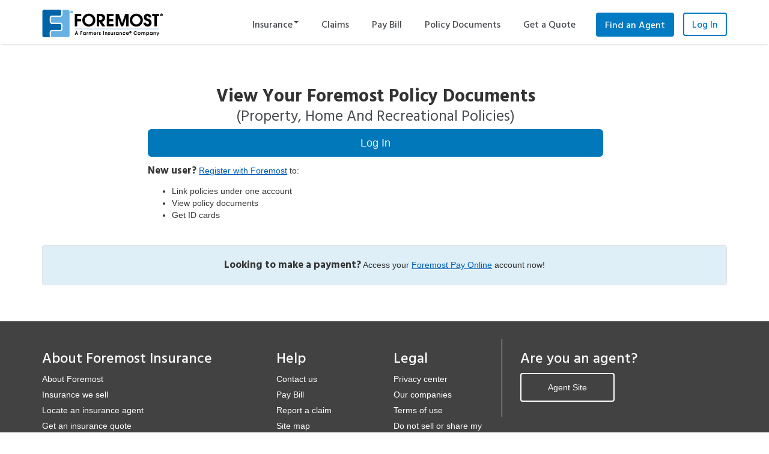

--- FILE ---
content_type: text/html
request_url: https://www.foremost.com/portal.asp
body_size: 4896
content:


<!DOCTYPE html>
<html lang="en">
<head>
	
<!--<meta http-equiv="refresh" content="0;url=portal-maintenance-message.asp" />-->
	
    <meta charset="utf-8"/>
    <meta http-equiv="X-UA-Compatible" content="IE=edge"/>
    <meta name="viewport" content="width=device-width, initial-scale=1"/>  
    <meta name="description" content="Make an insurance payment or sign up to make a payment online for your auto, business, home, or other products with Foremost Insurance." />

    <title>Manage Documents | Foremost Insurance Group</title>
    <link rel="canonical" href="https://www.foremost.com/portal.asp" /> 

    <link rel="shortcut icon" href="payonline/favicon.ico" >
    <link rel="stylesheet" href="/bootstrap/css/bootstrap.min.css" />
    <link rel="stylesheet" href="/css/styles.css" />
    <link rel="stylesheet" href="/css/pay-online.css" />
    <link rel="stylesheet" href="/css/styles-b4.css" />    
    <link href="https://fonts.googleapis.com/css?family=Hind:300,400" rel="stylesheet"/>

    <!--[if lt IE 9]>
      <script src="/js/html5shiv.min.js"></script>
      <script src="/js/respond.min.js"></script>
    <![endif]-->
 
    <script>
/*
    Description: Initialize Google Google Tag Manager DataLayer object width default consent mode types data,    
    checks for Global Privacy Control (GPC) & Do Not Track (DNT) signal from http request headers then stores consent defaults into browser local storage.
*/
// check for GPC request header signal if avaliable
var gpcValue = false;
if (typeof(navigator.globalPrivacyControl) !== 'undefined') {
    if (navigator.globalPrivacyControl) {
        gpcValue = true;
    }
}
// check for DNT request header signal if avaliable
var dntValue = false;
if (typeof(navigator.doNotTrack) !== 'undefined') {
    if (navigator.doNotTrack) {
        dntValue = true;
    }
}
// initialize GTM dataLayer
window.dataLayer = window.dataLayer || [];
// function to push consent data to GTM dataLayer
function gtag() {
    dataLayer.push(arguments);
}
// initialize default Google Consent Mode Type values based on CPRA
if (window.localStorage.getItem('consentMode') === null) {
    var consentMode = {
        'personalization_storage': 'granted',    // necessary
        'security_storage': 'denied',    // necessary
        'functionality_storage': 'granted',    // functional
        'analytics_storage': gpcValue || dntValue ? 'denied' : 'granted',    // marketing
        'ad_personalization': gpcValue || dntValue ? 'denied' : 'granted',    // marketing
        'ad_storage': gpcValue || dntValue ? 'denied' : 'granted',    // marketing
        'ad_user_data': gpcValue || dntValue ? 'denied' : 'granted',    // marketing
    };
    gtag('consent', 'default', consentMode);
    window.localStorage.setItem('consentMode', JSON.stringify(consentMode));
} else {
    gtag('consent', 'default', JSON.parse(window.localStorage.getItem('consentMode')));
}
</script>

<!-- Google Tag Manager -->
<script>(function(w,d,s,l,i){w[l]=w[l]||[];w[l].push({'gtm.start':
new Date().getTime(),event:'gtm.js'});var f=d.getElementsByTagName(s)[0],
j=d.createElement(s),dl=l!='dataLayer'?'&l='+l:'';j.async=true;j.src=
'https://www.googletagmanager.com/gtm.js?id='+i+dl;f.parentNode.insertBefore(j,f);
})(window,document,'script','dataLayer','GTM-TKNCZKG');</script>
<!-- End Google Tag Manager -->
    
</head>

<body class="pay-bill">
    
<nav class="navbar navbar-inverse main-nav" role="navigation">
  <a class="sr-only sr-only-focusable" href="#content" onclick="focusMethod()">Skip to main content</a>

  <div class="container">
    <div class="navbar-header">

      <button class="navbar-toggle" type="button" data-toggle="collapse" data-target="#main-menu" aria-expanded="false">
        <span class="sr-only">Toggle navigation</span>
        <span class="icon-bar"></span>
        <span class="icon-bar"></span>
        <span class="icon-bar"></span>
      </button>
      <a href="https://www.myforemostaccount.com/login?ref=flm" ID="Login-Mobile" aria-description="Opens in new window"  class="login-mobile" target="Log-In">Log in</a>

      <a class="navbar-brand" style="padding:15px 15px; height:65px;" href="/index.asp"><img src="/images/Foremost_Primary_Full_Color.png" class="img-responsive" alt="Foremost Insurance Group"/></a>
    </div>


      <div id="main-menu" class="navbar-collapse collapse">

        <ul class="nav navbar-nav navbar-right">

          <li class="dropdown full-width"><a  href="#" data-toggle="dropdown">Insurance<strong class="caret"></strong></a>
		 <!-- <li class="dropdown full-width"><a class="dropdown-toggle" href="#" data-toggle="dropdown">Insurance</a> -->
            <ul class="dropdown-menu">
              <li class="product-menu">

                <div class="row">
                  
                  <div class="col-sm-2">
                    <img src="/images/home-icon.png" class="menu-icon center-block hidden-xs" alt="" />
                    <h3>Home</h3>
                    <ul class="list-unstyled">
                      <li><a href="/insurance/mobile-home/">Mobile Home</a></li>
                      <li><a href="/insurance/home/">Home</a></li>
                      <li><a href="/insurance/vacant-home/">Vacant</a></li>
                      <li><a href="/insurance/seasonal-home/">Seasonal</a></li>
                      <li><a href="/insurance/landlord-and-rental-home/">Landlord</a></li>
                      <li><a href="/insurance/renters-insurance/">Renters</a></li>
                      <li><a href="/insurance/owner-occupied-condominium/">Owner-Occupied Condominium</a></li>
                      <li><a href="/insurance/vacant-and-landlord-condominium/">Vacant and Landlord Condominium</a></li>                                           
                      <li><a href="/insurance/flood/">Flood</a></li>
                    </ul>                      
                  </div>
                  
                  <div class="col-sm-2">
                    <img src="/images/auto-icon.png" class="menu-icon center-block hidden-xs" alt="" />
                    <h3>Auto</h3>
                    <ul class="list-unstyled">
                        <li><a href="/insurance/auto/">Auto</a></li>
                        <li><a href="/insurance/collectible-auto/">Collectible Auto</a></li>
                        <li><a href="/insurance/commercial-auto/">Commercial Auto</a></li>
                    </ul>                                            
                  </div>
                  
                  <div class="col-sm-2">
                    <img src="/images/boat-icon.png" class="menu-icon center-block hidden-xs" alt="" />
                    <h3>Marine</h3>
                    <ul class="list-unstyled">
                      <li><a href="/insurance/boat/">Boat and Watercraft</a></li>
                    </ul>                       
                  </div>
                  
                  <div class="col-sm-2">
                    <img src="/images/motorcycle-icon.png" class="menu-icon center-block hidden-xs" alt="" />
                    <h3>Motorcycle</h3>
                    <ul class="list-unstyled">
                      <li><a href="/insurance/motorcycle/">Motorcycle</a></li>
                      <li><a href="/insurance/scooter/">Scooter</a></li>
                    </ul>                       
                  </div>

                   <div class="col-sm-2">
                      <img src="/images/off-road-icon.png" class="menu-icon center-block hidden-xs" alt="" />
                      <h3>Off-Road Vehicle </h3>
                      <ul class="list-unstyled">
                        <li><a href="/insurance/off-road-vehicle/">ATV/UTV</a></li>
                        <li><a href="/insurance/snowmobile/">Snowmobile</a></li>
                        <li><a href="/insurance/golf-cart/">Golf Cart</a></li>
                      </ul>                       
                   </div>
                   
                    <div class="col-sm-2">
                      <img src="/images/rv-icon.png" class="menu-icon center-block hidden-xs" alt="" />
                      <h3>RV</h3>
                        <ul class="list-unstyled">
                        <li><a href="/insurance/motor-home/">RV and Motor Home</a></li>
                        <li><a href="/insurance/travel-trailer/">Travel Trailer</a></li>
                        <li><a href="/insurance/fifth-wheel/">5th Wheel</a></li>
                        <li><a href="/insurance/luxury-motor-coach/">Luxury Motor Coach</a></li>
                      </ul>      
                      

                    </div>
                  
                </div>
                <p><a class="dropdown-toggle btn insurance-menu" href="#" data-toggle="dropdown">Close Insurance Menu</a></p>

              </li>

            </ul>
          </li>
            <li><a href="/claims">Claims</a></li>
            <!--<li><a href="/payonline">Pay bill</a></li>-->
			<li><a href="https://www.myforemostaccount.com/login?ref=fpo" target="_blank">Pay Bill</a></li>
            <li><a href="https://www.myforemostaccount.com/login?ref=fpd" aria-description="Opens in new window" target="Log-In"> Policy Documents</a></li>
            <li><a href="/quote/">Get a Quote</a></li>
            <li><a href="/agency-locator/" class="find-agent-btn">Find an Agent</a></li>
         <li class="visible-lg visible-md"><a href="https://www.myforemostaccount.com/login?ref=fl" ID="Login" class="login-btn" aria-description="Opens in new window"  target="Log-In" >Log In</a></li>
        </ul>
  </div><!--/.navbar-collapse -->
  </div>
</nav>    

<!-- Maintenence -->
<div class="container payonline">
    <div class="row">
        <div class="col-lg-10 col-lg-push-1">
              <!--<div class="row">
                <div class="col-lg-12" style="background:#deeff7; padding:20px 15px">
                <p><b>Please Note:</b> On Sunday, November 17th between 1 am and 7 am Eastern, Foremost Pay Online, as well as our one-time payment option, will be unavailable due to system maintenance. We apologize for any inconvenience.
</p>
                </div>
            </div>-->

     <div class="row col-lg-12" style="">
                <div class="col-lg-12">
                    <h1 class="text-center">
                       <a name="content" id="content"></a>
                        View Your Foremost Policy Documents</h1>
                    <p class="text-center header-subtext">(Property, Home and Recreational Policies)</p>
                </div>
            

            <br />

            <div class="row">
                <div class="col-lg-10 col-md-10 col-lg-push-1 col-md-push-1">
                    
                    <p class="text-center"><a href="https://www.myforemostaccount.com/login/?ref=f" target="_blank"  class="btn btn-primary btn-lg btn-block  primary-on-light">Log In</a></p>
                    
                    <!--<p class="text-center"><a href="https://css.foremost.com/login" target="_blank" class="btn btn-primary btn-lg btn-block  primary-on-light">Sign in / Sign up</a></p>-->
                    
                    <p class=""><b>New user?</b> <a href="https://www.myforemostaccount.com/registration/?ref=f" target="_blank">Register with Foremost</a> to:</p>
                    <ul>
                      <li>Link policies under one account</li>
                      <li>View policy documents</li>
                      <li>Get ID cards<br>
                      </li>
                    </ul>
                </div>
                <!--<div class="col-lg-5 col-md-5 col-lg-push-1 col-md-push-1">
                    <p class="text-center"><a href="https://css.foremost.com/Policy/Index" target="_blank" class="btn btn-primary btn-lg btn-block default-on-light">Quick View</a></p>
                    
                    <p class="text-center"><a href="https://css.foremost.com/Policy/Index/?ref=f" target="_blank" class="btn btn-primary btn-lg btn-block default-on-light">Quick View</a></p>
                    
                    <p class="text-center" ><strong>Skip signing in</strong> and view documents one policy at a time.</p>
                </div>-->
            </div>
        </div>
    </div>
</div>

							<div class="row mt-5">
								<div class="container" >
									<div class="well text-center" style="background:#deeff7;">
										<b>Looking to make a payment?</b> Access your <a href="https://www.foremost.com/Payonline" target="_blank">Foremost Pay Online</a> account now!
									</div>
								</div>
							</div>
								
								
								


</div><!-- end container -->


        
        <br />
        <br />

        
 <div class="footer">
    <div class="container">

        <div class="row mb-3">
        
            <div class="col-sm-4">
                <h3>About Foremost Insurance</h3>
                <ul class="list-unstyled">
                    <li><a href="/about-foremost/">About Foremost</a></li>
                    <li><a href="/insurance/">Insurance we sell</a></li>                    
                    <li><a href="/agency-locator/">Locate an insurance agent</a></li>
                    <li><a href="/quote/">Get an insurance quote</a></li>
                    <li><a href="/learning-center/">Learning Center</a></li>
                    <li><a href="/claims/severe-events.asp">Severe Events Center</a></li>
                    <li><a href="/careers/">Careers</a></li>
                    <li><a href="https://www.aarpforemost.com" target="_blank">AARP programs</a></li>
                    <li><a href="https://www.usaaforemost.com" target="_blank">USAA program</a>
                </ul>
            </div>
            <div class="col-sm-2">
                <h3>Help</h3>
                <ul class="list-unstyled">
                    <li><a href="/contact/">Contact us</a></li>
                    <li><a href="https://www.myforemostaccount.com/login?ref=fpo" target="_blank">Pay Bill</a></li>
                    <li><a href="/claims/">Report a claim</a></li>
                    <li><a href="/about-foremost/sitemap.asp">Site map</a></li>
					<li><a href="/h1/">Report a vulnerability</a></li>
                </ul>
            </div>
            <div class="col-sm-2">
                <h3>Legal</h3>
                <ul class="list-unstyled">
                    <li><a href="https://www.farmers.com/privacy-center/" target="_blank">Privacy center</a></li>
                    <li><a href="https://cp.foremost.com/general/legal-statement-our-companies.htm" target="_blank">Our companies</a></li>
                    <li><a href="https://cp.foremost.com/general/terms-of-use.htm" target="_blank">Terms of use</a></li>
                    <!--<li><a href="/insurance-scoring.asp">Insurance scoring</a></li>-->
                    <li><a href="https://www.farmers.com/privacy-statement/#donotsell" target="_blank">Do not sell or share my personal information</a></li>
					<li><a href="#" class="text-nowrap" data-gtm="Farmers_Footer_YourPrivacyChoices" onclick="javascript:OneTrust.ToggleInfoDisplay();return false;">Your Privacy Choices <span class="sr-only">opens a modal window</span> <img src="/images/privacyoptions.png" alt="" width="29" height="14"></a></li>
                </ul>
            </div>
            <div class="col-sm-3">
                <h2>Are you an agent?</h2>
                <p><a href="https://www.foremostagent.com/" target="_blank" class="btn btn-default default-on-dark mb-4" style="padding:12px 44px">Agent Site</a></p>
            </div>
            
        </div>

        <div class="row mb-3">
            <div class="col-sm-12">
                <ul class="list-unstyled list-inline">
                    <li><a href="https://www.facebook.com/ForemostInsurance/"><img src="/images/facebook-icon.png" alt="Facebook"/></a></li>
                    <li><a href="https://twitter.com/foremost"><img src="/images/x-icon.png" alt="X" /></a></li>
                    <li><a href="https://www.youtube.com/user/foremostinsurance"><img src="/images/youtube-icon.png" alt="YouTube" /></a></li>
                    <li><a href="https://www.instagram.com/foremostinsurance/"><img src="/images/instagram-icon.png" alt="Instagram" /></a></li>
                    <li><a href="https://www.linkedin.com/company/foremost-insurance/"><img src="/images/linedin-icon.png" alt="Linkedin" /></a></li>

                </ul>
            </div>
        </div>



        <div class="row mb-4">
            <div class="col-sm-12">
               
<hr>
                    
                <p class="small">Not all products, coverages and discounts are available in all areas and may vary. Restrictions, exclusions, limits, and conditions apply. The information provided on or through this website does not alter the coverages in any policy you purchase. Please read the policy documents to check the coverages that you've selected. </p>
                    
                <p class="small"><strong>Flood</strong> insurance policies offered by <strong>Foremost</strong> are underwritten by the National Flood Insurance Program (NFIP), a component of the Federal Emergency Management Agency (FEMA). Contact a Foremost representative for details.</p>

                <p class="small">Oregon Customers: Foremost does not offer discounts related to wildfire risk mitigation.</p>
                    
                <p class="small">For the programs listed below, advertisement produced on behalf of the following specific insurers and seeking to obtain business for insurance underwritten by the following entities, which are a part of the Farmers Insurance Group of Companies®:</p>
                    
                <p class="small footer-indent"><strong>Foremost Choice<sup>&reg;</sup> Property &amp; Casualty:</strong> Foremost Insurance Company- Grand Rapids, Michigan, Foremost Property and Casualty Insurance Company, Foremost Signature Insurance Company, Foremost County Mutual Insurance Company and Foremost Lloyds of Texas comprise the Foremost Insurance Group. Home office, Caledonia, MI. </p>
                    
                <p class="small footer-indent"><strong>Foremost Signature<sup>SM</sup> Auto &amp; Home:</strong>  Farmers Property and Casualty Insurance Company, Farmers Casualty Insurance Company, Farmers Group Property and Casualty Insurance Company, Farmers Direct Property and Casualty Insurance Company, Farmers Lloyds Insurance Company of Texas, Economy Preferred Insurance Company, Economy Fire &amp; Casualty Insurance Company. Home office, Warwick, RI.  </p>
                    
                <p class="small footer-indent"><strong>Bristol West<sup>&reg;</sup> and Bristol West Insurance Services of California, Inc.:</strong>  Bristol West Casualty Insurance Company, Bristol West Insurance Company, Bristol West Preferred Insurance Company, Coast National Insurance Company, Security National Insurance Company, Foremost Insurance Company  Grand Rapids, Michigan, Foremost County Mutual Insurance Company. Home office, Sunrise, FL.</p>
                    
                <p class="small">Each insurer has sole financial responsibility for its own insurance.&nbsp;List of all insurers and states where licensed can be found at foremost.com/companies.</p>
                    
                <p class="small">
                    <nobr>&copy; 2025 Foremost</nobr>
                </p>

            </div>
        </div>

    </div>
</div>           
        

<script src="/js/jquery.min.js"></script>
<script src="/bootstrap/js/bootstrap.min.js"></script>
<script src="/js/bootstrap-tabcollapse.js"></script>
<script type="text/javascript">
    $('#product-info-tabs').tabCollapse();
</script>






<script type="text/javascript"  src="/RspqALAKzRcR/5ZGdM1k4Xk/Ja/OuzaGXDzX4JrmhOYX5/SUhwTQ/PhZ0QQ/4CF0gB"></script></body>
</html>

--- FILE ---
content_type: text/css
request_url: https://www.foremost.com/css/styles.css
body_size: 9263
content:
@import url(https://fonts.googleapis.com/css?family=Lato:400,700);
@import url('https://fonts.googleapis.com/css2?family=Hind:wght@300;500;600;700&display=swap');

@font-face {
	font-family: 'product';
	src:url('/fonts/product-icons/icomoon.eot?wopw1z');
	src:url('/fonts/product-icons/icomoon.eot?#iefixwopw1z') format('embedded-opentype'),
		url('/fonts/product-icons/icomoon.ttf?wopw1z') format('truetype'),
		url('/fonts/product-icons/icomoon.woff?wopw1z') format('woff'),
		url('/fonts/product-icons/icomoon.svg?wopw1z#icomoon') format('svg');
	font-weight: normal;
	font-style: normal;
}

@font-face {
	font-family: 'product-down-arrow';
	src:url('/fonts/productdownarrow/icomoon.eot?wopw1z');
	src:url('/fonts/productdownarrow/icomoon.eot?#iefixwopw1z') format('embedded-opentype'),
		url('/fonts/productdownarrow/icomoon.ttf?wopw1z') format('truetype'),
		url('/fonts/productdownarrow/icomoon.woff?wopw1z') format('woff'),
		url('/fonts/productdownarrow/icomoon.svg?wopw1z#icomoon') format('svg');
	font-weight: normal;
	font-style: normal;
}

@font-face {
  font-family: 'fonticon';
  src: url("/fonts/fonticon/flaticon.eot");
  src: url("/fonts/fonticon/flaticon.eot?#iefix") format("embedded-opentype"),
       url("/fonts/fonticon/flaticon.woff") format("woff"),
       url("/fonts/fonticon/flaticon.ttf") format("truetype"),
       url("/fonts/fonticon/flaticon.svg#Flaticon") format("svg");
  font-weight: normal;
  font-style: normal;
}

@font-face {
    font-family: 'fonticonExtraIcons';
    src: url("/fonts/fonticonExtraIcons/flaticon.eot");
    src: url("/fonts/fonticonExtraIcons/flaticon.eot?#iefix") format("embedded-opentype"),
         url("/fonts/fonticonExtraIcons/flaticon.woff") format("woff"),
         url("/fonts/fonticonExtraIcons/flaticon.ttf") format("truetype"),
         url("/fonts/fonticonExtraIcons/flaticon.svg#Flaticon") format("svg");
    font-weight: normal;
    font-style: normal;
  }
  
.marketing { display: none; } 

input::placeholder { color: #767676 !important; }
input:-ms-input-placeholder { color: #767676 !important; }


h1, h2, h3, h4 {
  font-family: 'Hind', sans-serif; 
 }

.h1 .small, .h1 small, .h2 .small, .h2 small, .h3 .small, .h3 small, h1 .small, h1 small, h2 .small, h2 small, h3 .small, h3 small {
    font-size: 65%;
    color:#616161;
}

a {
color:#005CB9;
text-decoration:underline;
}




input::placeholder { color: #4A4A4A!important; }
input:-ms-input-placeholder { color: #4A4A4A!important; }


.form-control:focus {
  border-color: #0000CD !important;
  background-color:#e8f1f6;
}


.form-control::-moz-placeholder {
  color: #4A4A4A!important;
  opacity: 0;
}
.form-control:-ms-input-placeholder {
  color: #4A4A4A!important;
}
.form-control::-webkit-input-placeholder {
  color: #4A4A4A!important;
}
	

/******* Buttons ****** */

.primary-on-dark {
	   background-color: #0178BA;
    border-color: #0178BA;
    text-decoration:none;
    padding: 6px 12px;
	height: 40px;
}

.primary-on-dark:hover,
.primary-on-dark:active,
.primary-on-dark:focus, 
.primary-on-dark:active:focus
{
    background-color: #fff;
    border-color: #0178BA;
				color: #0178BA;
    padding: 6px 12px;

}

.primary-on-light {
	   background-color: #0178BA;
    border-color: #0178BA;
    text-decoration:none;
}

.primary-on-light:hover,
.primary-on-light:active,
.primary-on-light:focus, 
.primary-on-light:active:focus
{
    background-color: #013765;
    border-color: #013765;
				color: #fff;
}


.default-on-light {
		color: #0178BA;
        text-decoration:none;
		background-color: #fff;
		border-color: #0178BA;
		border-width: 2px;
}

.default-on-light:hover,
.default-on-light:active,
.default-on-light:focus, 
.default-on-light:active:focus {
    color: #fff;
    background-color: #0178BA;
    border-color: #0178BA;	
}

.findagent-btn {
    font: bold 15px lato, arial, sans-serif,icomoon-person;
    border: 1px solid #005CB9;
    border-radius: 4px;
    background-color: #005CB9;
    color: #fff !important;
    padding-left: 12px !important;
    padding-right: 12px !important;
}

.findagent-btn:hover,
.findagent-btn:active,
.findagent-btn:focus, 
.findagent-btn:active:focus
{
    background-color: #013765 !important;
    border-color: #013765 !important;
				color: #fff;
}




.product-page .default-on-light {
	border-width: 1px;
}


.default-on-dark {
		color: #fff;
		background-color: transparent;
		border-color: #fff;
		border-width: 2px;
        text-decoration:none;
}

.default-on-dark:hover,
.default-on-dark:active,
.default-on-dark:focus, 
.default-on-dark:active:focus {
			color: #fff;
			background-color:  rgba(255, 255, 255, 0.1);
			border-color: #fff;
}


/* ****** End Buttons ****** */


.teaser a:focus img  { border: 1px solid #a6c8ff; }
  
   .toggle-arrow:before {
    font-family: "Glyphicons Halflings";
    content: "\e114";
    float: left;
    margin-right: 6px;
  }

  .toggle-arrow.collapsed:before {
    content: "\e080";
  } 

.alert-warning {
    color: #000;
    background-color: #deeff7;
    border-color: #deeff7;
}



 .list-bullet li {
  position:relative;
  margin-left: 10px;
  margin-bottom: 8px; 
 }
	

 .list-bullet li:before {
  content: url(/images/bullet.png);
  position:absolute;
  top: -2px;
  left:-10px;
 }

.list-main-menu li {
	  margin-bottom: 8px;
}
 

 
 .number-list {
    counter-reset:li; /* Initiate a counter */
    margin-top: 20px;
}
.number-list > li {
    position:relative; 
    margin-bottom: 20px;  
    list-style:none;
}
.number-list > li:before {
    content:counter(li); /* Use the counter as content */
    counter-increment:li; /* Increment the counter by 1 */
    position:absolute;
    top: 1px;
    left:-40px;
    color:#fff;
    background:#0093d0;
    width: 30px;
    height: 30px;
    border-radius: 50%;
    font-size: 14px;
    font-weight: bold;
    line-height: 30px;
    text-align:center;
}
 

 .bluebackground {
     background:rgba(23, 100, 178, 0.90);padding:15px; margin-top: 129px; color:#fff;
 }


.home-page {
    background: url('../images/auto-homepage-banner.jpg');
    background-size: cover;
    background-position: center top;
    background-attachment: scroll;
    height: 517px;
}

 .tagline { margin: 20% auto 0; }

.homepage-icons span {
    font-family: fonticon, foremost-logo-interlock,product;
    font-size: 30px;
    font-weight:normal;
    position: relative;
        top: 5px;
    margin-right: 8px;
}

.homepage-icons a {
    padding-top: 0px;
    margin-top: 2px;
    font: bold 17px 'Hind', arial, sans-serif;
    text-align: center;
    color: #fff;
    text-decoration: none;
}

.homepage-icons a:hover, .homepage-icons a:focus, .homepage-icons a:active {
    padding:15px;
    border:1px dashed #fff;
}


.lightbluebackground {
    background-color:#e4f1f9;padding:40px 0
}

.darkblue {
    background:rgba(0, 55, 100, 0.8);padding:30px 40px; margin-top: 40px; color:#fff;
}

.darkgrey {
    background:rgba(66, 66, 66, 0.8);padding:30px 40px; margin-top: 40px; color:#fff;
}

.whitebackground {
    padding:40px 0;
}

.flaticon-quote {
    font-family:fonticon;
    font-size:35px;

}

.contact-icon {
    font-family:fonticon;
    font-size: 47px;
    font-weight: 500;
    margin-right:-10px;

}

.flaticon-search-1:before { content: "\f100"; }
.flaticon-tools:before { content: "\f101"; }
.flaticon-operator:before { content: "\f102"; }
.flaticon-mail:before { content: "\f103"; }
.flaticon-file-1:before { content: "\f104"; }
.flaticon-envelope:before { content: "\f105"; }
.flaticon-telephone-1:before { content: "\f106"; }
.flaticon-phone:before { content: "\f107"; }
.flaticon-telephone:before { content: "\f108"; }
.flaticon-interface:before { content: "\f109"; }
.flaticon-graphic:before { content: "\f10a"; }
.flaticon-money-1:before { content: "\f10b"; }
.flaticon-store:before { content: "\f10c"; }
.flaticon-sign:before { content: "\f10d"; }
.flaticon-money:before { content: "\f10e"; }
.flaticon-shopping:before { content: "\f10f"; }
.flaticon-suitcase:before { content: "\f110"; }
.flaticon-right-arrow:before { content: "\f111"; }
.flaticon-file:before { content: "\f112"; }
.flaticon-medal:before { content: "\f113"; }
.flaticon-multimedia:before { content: "\f114"; }
.flaticon-microphone:before { content: "\f115"; }
.flaticon-plant:before { content: "\f116"; }
.flaticon-clipboard:before { content: "\f117"; }
.flaticon-backpack:before { content: "\f118"; }
.flaticon-education:before { content: "\f119"; }
.flaticon-message:before { content: "\f11a"; }
.flaticon-technology:before { content: "\f11b"; }
.flaticon-search:before { content: "\f11c"; }
.flaticon-edit:before { content: "\f11d"; }
.flaticon-settings:before { content: "\f11e"; }
.flaticon-internet:before { content: "\f11f"; }
.flaticon-star:before { content: "\f120"; }
.flaticon-idea:before { content: "\f121"; }
.flaticon-megaphone:before { content: "\f122"; }
.flaticon-computer:before { content: "\f123"; }
.flaticon-left-arrow:before { content: "\f124"; }
   
    

 .flaticon-money-1:before {  content: "\f10b"; }
.flaticon-file:before {  content: "\f112"; }

  

 .alert-box {
		padding: 20px 0;
		background: #474747;
		color: #fff;
		}
		
		.alert-box .glyphicon {
			font-size: 20px;
		}
		
		.alert-box a {
			color: #fff;
			text-decoration: underline;
		}
 
 .products h2 { font-size: 30px; font-weight:600; padding-top:30px; }


 .product-circle div  {
    margin: 0 auto;
    border-radius: 50%;
    height: 140px;
    width: 140px;
    background-color: #0079C2;
    background-position: 50% 50%;
    background-repeat: no-repeat;
    background-size: 80%;
 }


.product-auto  {
 background-image: url(/images/product-auto.png);
}

.product-home  {
 background-image: url(/images/product-home.png);
}


.product-rv  {
 background-image: url(/images/product-rv.png);
}

.product-flood  {
 background-image: url(/images/product-flood.png);
}

.product-marine  {
 background-image: url(/images/product-marine.png);
}

.product-snowmobile  {
 background-image: url(/images/product-snowmobile.png);
}



.product-icons {
    text-decoration: none;
    color: inherit;
    padding-bottom: 20px;
}

    .product-icons a {
        text-decoration: none;
        color: inherit;
    }

    .product-icons a:focus {
        outline:solid; 
        padding:0px;
    }




        .product-icons h3 {
        text-decoration: none;
        color: #005CB9;
    }

    .product-icons a strong {
        font-family: 'Hind', sans-serif;
        font-weight: 500;
        text-decoration: none;
        position: relative;
        top: 10px;
        color: #005CB9;
        font-size: 18px;
        margin-top: 10px;
        padding-top: 12px;
    }

    .product-icons a:focus strong {
        text-decoration: underline;
    }

    .product-icons span {
        font-family: product;
            border-radius: 50%;
        font-size: 65px;
        color: #fff;
        position: relative;
        top: 25%;
    }

    .product-icons div {
        margin-top: 30px;
        border: 2px solid #005CB9;
        background-color: #005CB9;
        border-radius: 50%;
        width: 180px;
        height: 180px;
        text-align: center;
    }
				


     .product-icons:hover span {
        background: rgba(0,0,0,0);
        color: #005CB9;
    }

    .product-icons:hover div {
        border: 3px dashed #005CB9;         
        background: rgba(0,0,0,0);
    }
    
    .product-icons:focus span {
        background: rgba(0,0,0,0) !important;
        color: #005CB9 !important;
    }

    .product-icons:focus div {
        border: 3px dashed #005CB9 !important;
        background: rgba(0,0,0,0) !important;
    }

   .product-icons h3 {
        font-size: 21px;
        margin-top: 0px;
        padding-top: 12px;
    }

    .product-icons p {
        padding: 5px 35px;
    }


.icon-fifthwheel:before {
    content: "\e900";
}

.icon-trailer:before {
    content: "\e92c";
}

.icon-NEV:before {
    content: "\e901";
}

.icon-landlord:before {
    content: "\e909";
}

.icon-mobile:before {
    content: "\e90a";
}

.icon-motorhome-2:before {
    content: "\e90b";
}

.icon-motorhome-1:before {
    content: "\e90c";
}

.icon-home:before {
    content: "\e910";
}

.icon-seasonal:before {
    content: "\e912";
}

.icon-vacant:before {
    content: "\e917";
}

.icon-vacation-rental:before {
    content: "\e918";
}

.icon-auto:before {
    content: "\e902";
}

.icon-boat:before {
    content: "\e903";
}

.icon-collectible:before {
    content: "\e904";
}

.icon-condo-contents:before {
    content: "\e905";
}

.icon-condo-high-rise:before {
    content: "\e906";
}

.icon-vacant-condo:before {
    content: "\e907";
    font-size:smaller;
}

.icon-flood:before {
    content: "\e908";
}

.icon-golf-cart:before {
    content: "\e90d";
}

.icon-motorcycle:before {
    content: "\e90e";
}

.icon-orv:before {
    content: "\e90f";
}

.icon-pwc:before {
    content: "\e911";
}

.icon-scooter:before {
    content: "\e913";
}

.icon-snowmobile:before {
    content: "\e914";
}

.icon-tinyhome:before {
    content: "\e915";
}

.icon-commercial-auto:before {
    content: "\e92b";
}







.product-circle h3 {
 margin-top:  6px;
 text-align: center;
}

.product-circle img {
  display: block;
  position: absolute;
  top: 55px;
  left: 25px;
}



.product-circle h3 {
 margin-top:  6px;
 text-align: center;
}

.product-circle img {
  display: block;
  position: absolute;
  top: 55px;
  left: 25px;
}



 .learning-center { padding: 20px 0 ; }
 .learning-center h2 { font-size: 30px; font-weight:bold; padding-top:20px;}
	
	.lc-banners a {
   display: block;
   position: relative;
   overflow: hidden;
   margin: 0 auto;
}
.lc-banners a:hover img, .lc-banners a:focus img  {
   filter: blur(2px);
   transform: scale(1.2);
   border:2px solid blue;
}
.lc-banners img {
   backface-visibility: hidden;
   transition: transform .2s;
   width: 100%;
   height: 100%;
   object-fit: cover;
   object-position: 100% 0%;
}
.lc-banners h3 { 
   font-size: 22px;
   color: #fff;
   margin: 90px 0 0 0;
   padding: 0 20px;
}

.lc-banners .caption {
   z-index: 2;
   position: absolute;
   top: 0;
   left: 0;
   color: #fff;
   width: 100%;
   height: 100%;
   text-align: center;
   background-color: rgba(0, 0, 0, .4);
}
.lc-banners .caption:hover {
   background-color: rgba(0, 0, 0, .6);
}

.lc-banners .caption:hover h3 {
   transition: transform 0.35s;
   transform: translate3d(0, -10px, 0);
}

	
	

 .footer {
  background: #013765;
		background: #424242;
  color: #fff;
  padding: 30px 0 40px ;
 }
 .footer a { color: #fff;   text-decoration:none;
 }
 .footer h2 {
  font-size: 24px;
  color: #fff;
  text-decoration:none;
 }

 .footer ul li { padding-bottom: 6px; }
 
 
 .for-agents { color: #b9e1f8 !important; }


.well-cl { background-color: transparent; }

.footer-indent {
    margin-left:20px;
}




/*** Product Pages ***/

.affix {
       top: 0px;
       z-index: 99;
       width: 100%;
       }

.product-page .learning-center {
  background: #f4f4f5;
}

.product { height: 270px; }


.auto, .cauto, .collectible-auto, .nev, .mobile-home, .home, .vacant-home, 
.seasonal-home, .landlord-home, .flood, .motor-home, .travel-trailer, 
.fifth-wheel, .luxury, .off-road, .snowmobile, .golf-cart, .boat, 
.pwc, .motorcycle, .scooter, .renters, .condo, .vacant-condo {
	background: #0178ba;
	}

.nav-tabs>li.active>a, .nav-tabs>li.active>a:focus, .nav-tabs>li.active>a:hover {
    color: #000;
    cursor: default;
    font-weight:bold;
    text-decoration:none;
    background-color: #fff;
    border: 1px solid #6a6057;
    border-bottom-color: transparent;
}


.nav-tabs { 
    border-bottom: 1px solid #6a6057; 
    color:#3a81c9;


}

.nav-tabs>li {
    float: left;
    margin-bottom: -1px;
    color:#3a81c9;

}

.nav-tabs>li>a:hover {
    border-color: #eee #eee #6a6057;
}
.nav>li>a:focus, .nav>li>a:hover {
    text-decoration: none;
    background-color: #eee;
}

.arrw {
  height: 148px;
  margin-top: 60px;
}

.arrw h1 {
    color: #fff;
    font-size: 36px;
    text-shadow: none;
    margin-top: 30px !important;
    margin-bottom: 6px !important;
   /* text-shadow: 2px 1px 12px #000; */
    text-align: left;
}

.arrw h2 {
  font-size: 20px;
  color: #fff;
  margin-top: 0;
  margin-bottom: 0;
 /* text-shadow: 4px 4px 12px #000;  */
}

.lead {font-size: 18px; }

#product-info-tabs a {
  font-size: 20px;
  font-family: 'Hind', sans-serif;
  text-decoration: none;
}

.tab-content {
  margin-top: 30px;
  margin-bottom: 30px;
 }
 
 .find-an-agent {
   background: #0093d0;
   background: #013765;			  
   padding-top: 15px;
   padding-bottom: 20px;
   box-shadow: 0px 3px 14px #005288;
   font-size: 18px;
   color: #fff;
 }
 
 .lb-txt {
  font-size: 20px;
  color: #fff;
  padding-bottom:10px;
 }
 
 .find-an-agent label {
   color: #fff;
   font-size: 18px;
   font-weight: normal;
   padding-right: 4px;
 }
 
 .similar-products {
  background: #e8f3f9;
  margin-bottom: 30px;   
 }
 .similar-products ul {
  padding-top: 15px;
  font-size: 18px;
  font-family: 'Hind', sans-serif;
 }



 .product-info h2 {
			font-size: 24px;
			font-weight: 600;
			}
 
 .agent-boxes { background-color: transparent; }
 
 .callout {
  background-color: #ebf3f8;
  border: none;
  }
 
 .product-info h3 { font-size: 20px; }
 
 .comparison td {
     padding: 20px !important;
     width: 50%;
     border-right: 2px solid #fff;
 }
 .comparison thead td {
     background: #4A4A4A;
     color: #fff;
     font-size: 18px;
     text-align: center;
 }
 .comparison thead td:last-child {
     background: #007ac3;
 }
 .comparison tbody tr:nth-of-type(even) {
     background: #e7e7e8;
 }
 .comparison tbody tr:nth-of-type(even) td strong {
     color: #000;
 }
 .comparison tbody tr:nth-of-type(even) td:last-child {
     background: #cce1ee url(/images/checkmark-blue.png) no-repeat center;
     background-size: 80%;
 }
 .comparison tbody tr:nth-of-type(even) td:last-child strong {
     color: #000;
 }      
 .comparison tbody tr:nth-of-type(odd) {
     font-size: 16px;
 }
 
 .coverage {
  margin: 30px 0;
  }
 
 .coverage thead td {
  font-weight: bold;
  background: #6a6057;
  color: #fff;
 }

.panel-title a {
    display: block;
    outline: none;
    text-decoration: none;
}

.panel-heading .js-tabcollapse-panel-heading.collapsed:after {
    float: right;
    font-family: 'Glyphicons Halflings';
    content: "\e081";
    color: #6a6057;
}
.panel-heading .js-tabcollapse-panel-heading:after {
    float: right;
    font-family: 'Glyphicons Halflings';
    content: "\e082";
    color: #6a6057;
}


.drop-link {
 padding: 6px 12px 6px 0;
 font-weight: bold;
}


.drop-link[aria-expanded="true"]:before {
      float: left;
     margin-right: 4px;
    font-family: 'Glyphicons Halflings';
    content: "\e082";
    color: #6a6057;
}

.drop-link[aria-expanded="false"]:before {
      float: left;
     margin-right: 4px;
    font-family: 'Glyphicons Halflings';
    content: "\e081";
    color: #5D9731;
}


.packages h3 {
			margin-top: 0px;
			margin-bottom: 0px;
}
.packages .page-header {
			margin: 6px 0;
			border-bottom: 1px solid #000;
}


.claims {
 height: 270px;
 position: relative;
 background-position: right;
 background-image: linear-gradient( rgba(0,82,136,.9), rgba(0,82,136,.8) ), url(/images/claims-banner.jpg);
 margin-bottom: 30px;
 }
	
	
	
	 .about-banner {
 height: 270px;
 position: relative;
 background-position: right;
 background-image: linear-gradient( rgba(0,0,0,.62), rgba(0,0,0,.62) ), url(/images/about-banner.jpg);
 margin-bottom: 30px;
 }
	

 .about-history-boxes {
    background: #f4f4f5;
    border: 1px solid #e5e5e5;
    padding: 15px;
    margin: 10px;
    min-height: 190px;

 }

 .about-history-boxes h3 {
    margin-top: 8px;
    margin-bottom: 5px;
    font-weight: 600;
 }

 .aarp-logo {
    margin-top:25px !important;
}

 .bristolwest-logo {
    margin-top:50px !important;
}

 .farmers-logo {
     margin-top:50px !important;
 }




 @media only screen and (max-width: 767px)  {
     
 .about-history-boxes h3 {
    padding-top: 15px;
    margin-bottom: 5px;
    font-weight: 600;
 }
 }


 .about-history-boxes img {
    margin-top: 3px;
  
 }



 
 
 .all-products {
 height: 270px;
 position: relative;
 background-position: right;
 background-image: linear-gradient( rgba(0,0,0,.62), rgba(0,0,0,.62) ), url(/images/payment-banner.jpg);
 margin-bottom: 30px;
 }
 
 .all-products .arrw-base {
   height: 100px;
   width: 55%;
  }
 .all-products .arrw h1 { margin-top: -30px !important; }
 
 .careers {
   background-image: linear-gradient( rgba(0,0,0,.6), rgba(0,0,0,.6) ), url(/images/careers-banner.jpg) !important;
 }

 .scoring {
   background-image: linear-gradient( rgba(0,0,0,.3), rgba(0,0,0,.3) ), url(/images/scoring-banner.jpg) !important;
 }

.well-pl {
 background-color: transparent;
}

.get-quote h1, .site-map h1, .pay-bill h1 { font-size: 30px; }
.site-map h2 { font-size: 24px; }

 .package {
  margin-bottom: 30px !important;
 }
 
 .package .panel-heading {
   background: #2b4868;
   color: #fff;
   }

 .equal {  
     display: -webkit-box;
     display: -moz-box;
     display: -ms-flexbox;
     display: -webkit-flex;
     display: flex;
 }
 
 
  .equal .well {
     width: 100%;
     height: 100%;
 }
 
 

.checklist {
     background-color: #eff6e6;
     border: 1px solid #eff6e6;
     box-shadow: none;
}

.checklist h2 {
    font-weight:bold; 
}
 
.checklist li {
 margin: 12px 0 12px 15px;
}

.checklist span {
}

.skip{
	padding:8px;
	position: absolute;
	top:-40px;
	left:0px;
	color:#fff !important;
	border-right: 3px solid #fff;
	border-bottom: 3px solid #fff;
	border-bottom-right-radius:8px;
	background:#61A60E;
	-webkit-transition: top 1s ease-out;
    transition: top 1s ease-out;
    z-index: 100;
}

.skip:focus {
	position:absolute;
	left:0px;
	top:0px;
	outline-color:transparent;	
	-webkit-transition: top .1s ease-in;
    transition: top .1s ease-in;
}


.input-group:placeholder { /* Chrome, Firefox, Opera, Safari 10.1+ */
  color: #4A4A4A;
  opacity: 0; /* Firefox */
}

.input-group:-ms-input-placeholder { /* Internet Explorer 10-11 */
  color: #4A4A4A;
}

.input-group:-ms-input-placeholder { /* Microsoft Edge */
  color: #4A4A4A;
}

.form-control {
    display: block;
    width: 100%;
    height: 40px;
    padding: 6px 12px;
    font-size: 14px;
    line-height: 1.42857143;
    color: #555;
    background-color: #fff;
    background-image: none;
    border: 1px solid #919692;
    border-radius: 4px;
    -webkit-box-shadow: inset 0 1px 1px rgba(0,0,0,.075);
    box-shadow: inset 0 1px 1px rgba(0,0,0,.075);
    -webkit-transition: border-color ease-in-out .15s,-webkit-box-shadow ease-in-out .15s;
    -o-transition: border-color ease-in-out .15s,box-shadow ease-in-out .15s;
    transition: border-color ease-in-out .15s,box-shadow ease-in-out .15s;
}

input[type=button].btn-block, input[type=reset].btn-block, input[type=submit].btn-block {
    width: 100%;
    height: 40px;

}

.well {
    min-height: 20px;
    padding: 19px;
    margin-bottom: 20px;
    border-radius: 4px;
    -webkit-box-shadow:none !important;
    box-shadow:none !important;
}


.blue-banner {
    background: #f5f5f5;
    border: 1px solid #e5e5e5;
    padding: 30px 40px;
    margin: 40px 0;
    box-shadow: 2px 2px 15px #A8A8A8;
}

    .blue-banner h2 {
        padding-top: 0px;
        padding-bottom: 0px;
        margin-top: 8px;
        font-weight: bold;
        font-size: 28px;
        margin-bottom: 8px;
    }

    .blue-banner h3 {
        font: bold 30px 'lato', arial, sans-serif;
        margin-top:-3px;
    }

    .blue-banner p {
        margin-top: 0px;
        padding-bottom:8px;
        
    }

    .blue-banner a {
        text-decoration:none;
    }


    .quote-banner {
        padding-top:10px;
    }

    .call-quote {
        padding:0 25px;
    }

    .grey-banner2 {
    
        border: 1px solid #989898;
        padding: 30px;
        margin: 45px 0 0 0;
        min-height:373px;
    }

    .grey-banner {
    
        border: 1px solid #989898;
        padding: 30px;
        margin: 68px 0 0 0;
        min-height:310px;
    }
    
        .grey-banner h2,  .grey-banner2 h2 {
            font-size: 19px;
            font-weight: bold;
            padding-top: 0px;
            padding-bottom: 0px;
            margin-top: 17px;
        }
        
    
        .grey-banner h3, .grey-banner2 h3 {
            font-size:24px;
            font-weight:bold;
            margin-top: 0px;
            margin-bottom: 5px;
           
        }
    
        .grey-banner p, .grey-banner2 p {
            margin-top: 0px;
            line-height: 23px;
        }
    
        .grey-banner a, .grey-banner2 a {
            text-decoration:none;
        }

       
        
        @media only screen 
        and (min-device-width : 991px) 
        and (max-device-width : 1200px)  {
           
         
            .call-quote {
                padding:30px 0px;
            }
           
    
            
        }
       
    
       

    @media (max-width: 991px) {
       
        .online-quote {
            margin-top:30px !important;
        }

        .blue-banner {
            background: #f5f5f5;
            border: 1px solid #e5e5e5;
            padding: 30px 40px;
            margin: 40px 0;
            box-shadow: 2px 2px 15px #A8A8A8;
        }

        
        .grey-banner, .grey-banner2 {
        
            border: 1px solid #989898;
            padding: 30px 40px;
            margin: -10px 0 0 0;
            min-height:auto;
        }

        

        
    }

 @media only screen 
    and (min-device-width : 661px) 
    and (max-device-width : 991px)  {
       
     

        .search-box {
            padding: 0 70px;
        }

        .grey-banner {
            margin-top:5px;
            padding: 30px 40px;
        
        }

        
    }

    @media (max-width: 661px) {
       
     

        .search-box {
            padding: 0 30px;
        }

        
    }

   
   

/* Contact Us */

#contact h1 {
     font-size: 30px;
}


  .story-btn {
  color: #fff;
    background-color: rgba(255, 255, 255, 0.1);
    border-color: #fff;	
 }

 .insurance-menu {
    margin-left:-13px;
}


/* HEADER & NAVIGATION STYLES */



/* new responsive table */

.cc { border-collapse: collapse; }

.cc th, .cc td {
  padding: 10px;
  border: 1px solid #4A4A4A;
  vertical-align: top;
 }
.cc thead th { vertical-align: middle; }
.cc tbody th { font-weight: normal; }
.cc th {
    text-align: left;
    background-color: #eee;
    }
 .cc thead th:nth-child(1) {
   border-top: none;
   border-left: none;
   background: none;
 }
 .cc thead th:nth-child(2) {
   background: #4A4A4A;
   color: #fff;
   text-align: center;
 }
 .cc thead th:nth-child(3) {
   background: #007ac3;
   color: #fff;
   text-align: center;
 }    
 .cc tbody td:nth-child(3) { background: #e2eef5; }  

@media (max-width: 570px) {
	.cc {
			border: 1px solid #4A4A4A; 
			border-collapse: collapse;
	}
	.cc th, .cc td {
			display: block;  
			padding: 10px;
	}
	.cc tbody td:nth-child(3)  { background: #fff ; }        
	.cc td::before {
			content: attr(data-header);
			font-weight: bold;
			display: block;
	}
	.cc th {
	text-align: left;
	background-color: #4A4A4A;
	color: #fff;
	font-weight: normal;
	}
	.cc th[scope="col"] { display: none;}
} 

/*  end new responsive table */

/* HEADER & NAVIGATION STYLES */

.navbar-inverse {
    background: #fff;
    border-color: #fff;
}

    .navbar-inverse .navbar-nav > li > a {
        color: #474a4e;
        font: 500 16px Hind, arial, sans-serif;
        /*text-transform: capitalize;*/
        text-decoration: none;
        position: relative;
        top: 0;
        padding-top: 10px;
        padding-bottom: 10px;
    }


        .navbar-inverse .navbar-nav > li > a:focus, .navbar-inverse .navbar-nav > li > a:hover {
            color: #007ac3;
            background-color: transparent;
        }


.nav {
    padding-left: 0;
    margin-bottom: 0;
    list-style: none;
    text-align: center;
}

/* NAVIGATION ACTIVE STATE STYLE */
.navbar-inverse .navbar-nav > .active > a, .navbar-inverse .navbar-nav > .active > a:focus, .navbar-inverse .navbar-nav > .active > a:hover {
    color: #007ac3;
    background-color: transparent;
}
/* NAVIGATION ACTIVE STATE STYLE */

/* MOBILE MENU STYLE */
.navbar-inverse .navbar-toggle:focus, .navbar-inverse .navbar-toggle:hover, .navbar-inverse .navbar-toggle {
    color: #007ac3;
    border-color: #676767;
    background: rgba(0, 0, 0, 0.90);
}
/* MOBILE MENU STYLE */

.navbar-appointed-btn span {
    font-family: 'icomoon-person',product;
    font-size: 17px;
    position: absolute;
    top: 12px;
    left: 17px;
}

.navbar-appointed-btn {
    font: bold 15px lato, arial, sans-serif,icomoon-person;
    border: 1px solid #007ac3;
    border-radius: 4px;
    background-color: #007ac3 !important;
    width: 120px;
    padding-left: 28px !important;
    color: #fff !important;
}

    .navbar-appointed-btn:focus, .navbar-appointed-btn:hover, .navbar-appointed-btn:active {
        color: #fff;
        background-color: #007ac3 !important;
    }

.navbar .navbar-nav {
    float: none;
    vertical-align: top;
}

.nav > li > a {
    position: relative;
    display: content;
    padding:18px 19px;
}

.navbar-default .navbar-nav > li > a:focus, .navbar-default .navbar-nav > li > a:hover {
    color: #333;
    background-color: transparent;
}

.navbar-default .navbar-nav > li > a {
    color: #474a4e;
    font: bold 16px Hind, arial, sans-serif;
    /*text-transform: capitalize;*/
    text-decoration: none;
}

.nav > li > a:focus, .nav > li > a:hover {
    text-decoration: none;
    background-color: transparent;
}

.main-nav {
    border-bottom: 1px solid #dedede;
    box-shadow: 0 4px 5px -5px #dedede;
    margin-bottom: 0;
}

.navbar-nav {
    margin-top: 18px;
}

.find-agent-btn {
	border: 2px solid #007ac3;
	border-radius: 4px;
	background-color: #007ac3;
	color: #fff !important;
    margin: 2px 0px 13px 15px;
    padding: 7px 13px 3px 13px !important;
}
.find-agent-btn:hover,
.find-agent-btn:active,
.find-agent-btn:focus,
.find-agent-btn:active:focus {
	background-color: #013765 !important;
	border-color: #013765 !important;
}

.login-btn {
    border: 2px solid #007ac3;
    border-radius: 4px;
    color: #007ac3 !important;
    margin: 2px 0px 13px 15px;
    padding: 6px 13px 3px 13px !important;
    text-decoration: none;
    display:block;
}
.login-btn:hover,
.login-btn:active,
.login-btn:focus,
.login-btn:active:focus {
	background-color: #0178BA !important;
    border-color: #0178BA !important;
    color:#fff !important;
    text-decoration:none;
}

.login-mobile {
    position: relative;
    float: right;
    border: 2px solid #007ac3;
    border-radius: 4px;
    color: #007ac3 !important;
        margin-top: 8px;
    margin-right: 9px;
    padding: 5px 15px !important;
    font: bold 15px 'Hind', sans-serif !important;
    text-transform: capitalize;
    text-decoration: none; 
    display:none;
    
 
}

.login-mobile:hover,
.login-mobile:active,
.login-mobile:focus,
.login-btn:active:focus {
	background-color: #007ac3 !important;
    border-color: #007ac3 !important;
    color:#fff !important;
    text-decoration:none;
}



.quote-btn {
	border: 2px solid #007ac3;
	border-radius: 4px;
	background-color:transparent;
	color: #007ac3 !important;
    padding-top: 12px !important;
    font-weight:bold;
    height:48px;
}
.quote-btn:hover,
.quote-btn:active,
.quote-btn:focus,
.quote-btn:active:focus {
	background-color: #013765 !important;
    border-color: #013765 !important;
    color:#fff !important;
}

#main-menu {
	border: none;
}
#main-menu .nav,
#main-menu .collapse,
#main-menu .dropup,
#main-menu .dropdown {
	position: static;
}
#main-menu .dropdown-menu {
	left: auto;
}
#main-menu .dropdown.full-width .dropdown-menu {
    background-color:#e8f3f9;
	left: 0;
	right: 0;
}


.main-nav .nav.navbar-nav a:focus,
.main-nav .nav.navbar-nav a:hover {
	color: #005CB9;
}
.main-nav .navbar-nav>.open>a,
.main-nav .navbar-nav>.open>a:focus,
.main-nav .navbar-nav>.open>a:hover {
    background-color: #e8f3f9;
    color:#474747;
    height:55px;
}
.main-nav .dropdown-menu {
	border: none;
	border-radius: 0;
	box-shadow: none;
	padding: 0;
}


.navbar-inverse .navbar-brand:focus, .navbar-inverse .navbar-brand:hover {
    color: grey; 
}


.product-menu {
	padding: 30px;
	border-bottom: 1px solid #e3e3e3;
}
.product-menu [class*="col-"] {
	margin-top: 5px;
	margin-bottom: 5px;
}
.product-menu h3 {
	font-size: 16px;
    margin-top: 6px;
	padding: 0 0 10px 0;
	border-bottom: 1px solid #474a4e;
    font-weight: bold;
    text-align: center;
}

.product-menu li {
	line-height:28px;
}

.product-menu li a {
	font: 15px 'Hind', sans-serif !important;
    font-weight: normal !important;
    text-decoration: none;
    color: #474a4e;
    text-transform: none;
    padding: 15px 0;
}

.product-menu li a:focus {
    padding: 5px 3px;
}

a:focus {
    outline:solid; 
    padding:5px;
}




/* NAV BAR COLLAPSE BREAKPOINT */
@media (max-width: 1200px) {

    .login-mobile {
        position: relative;
        float: right;
        border: 2px solid #007ac3;
        border-radius: 4px;
        color: #007ac3 !important;
            margin-top: 16px;
        margin-right: 9px;
        padding: 3px 8px 3px 8px !important;
        font: bold 15px 'Hind', sans-serif !important;
        text-transform: capitalize;
        text-decoration: none; 
        display:block;

    }

    .login-btn {
        border: 2px solid #007ac3;
        border-radius: 4px;
        color: #007ac3 !important;
        margin: 2px 0px 13px 15px;
        padding: 8px 13px 3px 13px !important;
        text-decoration: none;
        display:none !important;
    }



    .product-menu h3 {
        font-size: 16px;
        margin-top: 6px;
        padding: 10px 0 10px 0;
        border-bottom: 1px solid #474a4e;
        font-weight: bold;
        text-align: left;
    }

    .main-nav .navbar-nav>.open>a, .main-nav .navbar-nav>.open>a:focus, .main-nav .navbar-nav>.open>a:hover {
        background-color: #e8f3f9;
        color: #474747;
        height: 0px;
    }

    .navbar {
        position: relative;
        min-height: 72px;
        border: 1px solid transparent;
    }

    .navbar-header {
        float: none;
    }

    .navbar-left, .navbar-right {
        float: none !important;
    }

    .navbar-toggle {
        display: block;
        margin-top:16px;
    }

    .navbar-collapse {
        border-top: 1px solid transparent;
        box-shadow: inset 0 1px 0 rgba(255,255,255,0.1);
    }

    .navbar-inverse .navbar-collapse, .navbar-inverse .navbar-form {
        border-color: #007ac3;
        border: 0px;
    }

    .navbar-fixed-top {
        top: 0;
        border-width: 0 0 1px;
    }

    .navbar-collapse.collapse {
        display: none !important;
    }

    .navbar-nav {
        float: none !important;
        margin-top: 7.5px;
    }

        .navbar-nav > li {
            float: none;
        }

            .navbar-nav > li > a {
                padding-top: 10px;
                padding-bottom: 10px;
            }

    .navbar-default .navbar-nav > .open > a, .navbar-default .navbar-nav > .open > a:focus, .navbar-default .navbar-nav > .open > a:hover {
        color: #555;
        background-color: #fff !important;
    }

    .collapse.in {
        display: block !important;
    }

    .navbar-fixed-bottom .navbar-collapse, .navbar-fixed-top .navbar-collapse {
        max-height: 450px;
    }
}




.nav-products {
    float: none !important;
}








.dropdown-divider {
    border-top: 1px solid #C0C0C0;
    margin-top: 25px;
}

.dropdown-icons span {
    font-family: product;
    font-size: 60px;
    color: #007ac3;
    position: absolute;
    top: 40px;
}


.dropdown-menu strong {
    font: bold 18px 'lato', arial, sans-serif;
    padding-bottom: 0px;
    padding-top: 15px;
    margin-bottom: 0px;
    text-align: left;
}

.dropdown-menu p {
    font: 15px/24px arial, sans-serif;
    color: #474a4e;
    padding: 6px 0;
    padding-top: 0px;
    text-align: left;
}

.quoting-btn, .quoting-btn:hover, .quoting-btn.active, .quoting-btn.active:focus {
    color: #fff;
    background-color: #007ac3 !important;
    border-color: #007ac3 !important;
    font: 15px lato, arial, sans-serif;
    text-transform: capitalize;
    padding: 8px 15px;
    margin-top: -10px;
}

.btn.active, .btn:active {
    background-image: none;
    outline: 0;
    -webkit-box-shadow: none;
    box-shadow: none;
    ;
}
	
	
	
	
	
	
	
	
	
	


/* desktop - Start */

@media only screen and (min-width: 992px)  {
 

 .header { height: 95px; }
 .header .logo { margin-top: 20px; }

 .disclaimer { margin: 15px 0 0; }

 

 
.tagline {
   margin: 150px 0 0;
}
 
.home-page h1 { font-size: 19px; margin-top:10px; padding-bottom:15px; color:#333; }
 
.agent-search-box { width: 620px; }
.agent-search-box .col-sm-6 {
    padding-right: 0;
}
.agent-search-box .col-sm-3 {
    padding-left: 1rem;
    padding-right: 1rem;
}
.agent-search-box .col-sm-3:last-child {
 padding-left: 0;
}
 
 .white li:before { content: url(/images/bullet.png); }
 
 
 
 
  .product-circle div  {
   height: 200px;
   width: 200px;
  }
 




.learning-center img { height: 202px;}

.footer .col-sm-3 {
 border-left: 1px solid #fff;
 padding-left: 30px;
}



/*** Desktop - Product Pages ***/


.severe-events {
			background-image: linear-gradient( rgba(0,0,0,.2), rgba(0,0,0,.3) ), url(/images/banner-severe-events.jpg);
			height: 350px;
			position: relative;
			background-position: right;
	}


.severe-events h1,
.severe-events p,
.phonetxt 
{
		color: #fff;
	}




 .hero {
   width: 100%;
   background-repeat: no-repeat;
   background-position: center;
   background-size: cover; 
  }

.auto { background-image: linear-gradient( rgba(0,0,0,.6), rgba(0,0,0,.6) ), url(/images/auto-banner.jpg); }

.cauto { background-image: linear-gradient( rgba(0,0,0,.6), rgba(0,0,0,.6) ), url(/images/banner-commercial-auto.jpg); }

.collectible-auto { background-image: linear-gradient( rgba(0,0,0,.6), rgba(0,0,0,.6) ), url(/images/collectible-auto-banner.jpg); }
.nev { background-image: linear-gradient( rgba(0,0,0,.6), rgba(0,0,0,.6) ), url(/images/nev-banner.jpg);}
.mobile-home { background-image: linear-gradient( rgba(0,0,0,.6), rgba(0,0,0,.6) ), url(/images/mobile-home-banner.jpg); }
.home { background-image: linear-gradient( rgba(0,0,0,.6), rgba(0,0,0,.6) ), url(/images/home-banner.jpg); }
.vacant-home { background-image: linear-gradient( rgba(0,0,0,.6), rgba(0,0,0,.6) ), url(/images/vacant-home-banner.jpg); }
.seasonal-home { background-image: linear-gradient( rgba(0,0,0,.6), rgba(0,0,0,.6) ), url(/images/seasonal-home-banner.jpg); }
.landlord-home { background-image: linear-gradient( rgba(0,0,0,.6), rgba(0,0,0,.6) ), url(/images/landlord-home-banner.jpg); }
.flood { background-image: linear-gradient( rgba(0,0,0,.6), rgba(0,0,0,.6) ), url(/images/flood-banner.jpg); }
.motor-home { background-image: linear-gradient( rgba(0,0,0,.6), rgba(0,0,0,.6) ), url(/images/motor-home-banner.jpg); }
.travel-trailer { background-image: linear-gradient( rgba(0,0,0,.6), rgba(0,0,0,.6) ), url(/images/travel-trailer-banner.jpg); }
.fifth-wheel { background-image: linear-gradient( rgba(0,0,0,.6), rgba(0,0,0,.6) ), url(/images/5th-wheel-banner.jpg); }
.luxury { background-image: linear-gradient( rgba(0,0,0,.6), rgba(0,0,0,.6) ), url(/images/luxury-motor-home-banner.jpg); }
.off-road { background-image: linear-gradient( rgba(0,0,0,.6), rgba(0,0,0,.6) ), url(/images/off-road-banner.jpg); }
.snowmobile { background-image: linear-gradient( rgba(0,0,0,.6), rgba(0,0,0,.6) ), url(/images/snowmobile-banner.jpg); }
.golf-cart { background-image: linear-gradient( rgba(0,0,0,.6), rgba(0,0,0,.6) ), url(/images/golf-cart-banner.jpg); }
.boat { background-image: linear-gradient( rgba(0,0,0,.6), rgba(0,0,0,.6) ), url(/images/boat-banner.jpg); }
.pwc { background-image: linear-gradient( rgba(0,0,0,.6), rgba(0,0,0,.6) ), url(/images/pwc-banner.jpg); }
.motorcycle { background-image: linear-gradient( rgba(0,0,0,.6), rgba(0,0,0,.6) ), url(/images/motorcycle-banner.jpg) }
.scooter { background-image: linear-gradient( rgba(0,0,0,.6), rgba(0,0,0,.6) ), url(/images/scooter-banner.jpg) }
.renters { background-image: linear-gradient( rgba(0,0,0,.6), rgba(0,0,0,.6) ), url(/images/renters-banner.jpg) }
.condo { background-image: linear-gradient( rgba(0,0,0,.6), rgba(0,0,0,.6) ), url(/images/owner-occupied-condominium-banner.jpg) }
.vacant-condo { background-image: linear-gradient( rgba(0,0,0,.6), rgba(0,0,0,.6) ), url(/images/vacant-and-landlord-cond-banner.jpg) }



.product {
 height: 270px;
 position: relative;
 background-position: right;
 }



.arrw-base {
 position: absolute;
 top: 60px;
 left: 0;
 height: 148px;
 width: 60%;
 min-width: 470px;
 background: url(/images/green-arrow.png) center right no-repeat;
}



 .agent-boxes { min-height: 180px; }
 .buttons > div { padding-right: 5px;}
 .buttons > div:last-child { padding-left: 5px; }
 
 .find-an-agent {
	/*	height: 64px;*/
		min-height: 64px;
		}
 
 .lb-txt {
  margin-top: 5px;
  text-align: right;
  }

 .similar-products { min-height: 64px;}

 .arrw h1, .arrw h2 { text-shadow: none; }
 
 .arrw h1 {
    font-size: 36px;
    text-shadow: none;
    margin-top: 30px;
    margin-bottom: 6px;
   }

 .arrw h2 {
   text-shadow: none;
   color: #fff;
   margin-top: 0;
   margin-bottom: 0;
}

.nowrap {
    white-space: nowrap;
}

/* .coverage { width: 500px; } */
 
 .comparison tbody tr:nth-of-type(even) td:last-child {
     background: #e2eef5;
 }
 
 
 .package {
  min-height: 360px;
  margin-bottom: 0 !important;
  }

.packages {
			min-height: 200px;;
}
 
 
 
 /*** end product pages ***/
 
  .claims { background-image: url(/images/claims-banner.jpg); }
  .claim-info { min-height: 260px; }
  
  .all-products { background-image: url(/images/payment-banner.jpg); }
  .all-products .arrw h1 { margin-top: 30px !important; }
  
  

  
.get-quote-box .col-sm-3 {
    padding-right: 0; 
}
.get-quote-box .col-sm-3:nth-child(2) {
    padding-left: 1rem;
    padding-right: 1rem; 
}
.get-quote-box .col-sm-2 {
 padding-left: 0; 
}


.locate-agent-box .col-sm-4 {  padding-right: 0; }
.locate-agent-box .col-sm-3 {
  padding-left: 1rem;
  padding-right: 1rem;
  }
.locate-agent-box .col-sm-2 {  padding-left: 0; }
.locate-agent-box input[type="submit"] {
 margin-top: 24px;
}
.prep-tips {
    padding-bottom:50px;
  }

.prep-tips .thumbnail {
  min-height: 480px;
}

.prep-tips img {
  min-width: 350px;
    border: 1px solid #ddd;
    padding: 5px;
}

.prep-tips h3 {
    font-size: 17px;
    font-family: 'Hind';
    margin-top: 8px;
}

.prep-tips .small {
    color:none;
}




  
} /* desktop - End */


/* ipads */

@media only screen 
and (min-device-width : 768px) 
and (max-device-width : 1024px)  {
 
	.nav>li>a {
  padding-left: 10px ;
  padding-right: 10px ;
 }
	
	.navbar {
		font-size: 18px;
	}
	

	
	}

@media only screen and (max-width: 992px)  {

.lightbluebackground {
    background-color:#fff;padding:20px 0px 0px 0;
}

.darkblue {
    background:rgba(0, 55, 100, 0.8);padding:30px 40px; margin-top: 40px; color:#fff;
}

.darkgrey {
    background:rgba(66, 66, 66, 0.8);padding:30px 40px; margin-top: 40px; color:#fff;
}

.whitebackground {
    padding:0px 0px 30px 0;
}

 .home-page h1 { font-size: 17px; margin-top:10px; padding-bottom:15px; line-height: 23px;}

 .opacity {
     background:rgba(250, 250, 250, 0.62);
     height: 442px;

 }

 .bluebackground {
     background:rgba(23, 100, 178, 0.90);padding:15px;color:#fff; margin-top:0px; margin-bottom:20px;
 }
	

 }

@media only screen and (max-width: 767px)  {

    .homepage-icons p {
        margin: 15px 0px 18px 0px;
    }

    .eco-sys {
        background: #6a6057 url(/images/block-mc.png) no-repeat right bottom;
        padding: 20px;
    }



 .home-page h1 { font-size: 17px; margin-top:10px; padding-bottom:15px; }

 .opacity {
     background:rgba(250, 250, 250, 0.62);
     height: 452px;

 }


    .home-page {
        background: url('../images/auto-homepage-banner.jpg');
        background-size: cover;
        background-position: center top;
        background-attachment:scroll;
        height: 656px;
    }
	
 .bluebackground {
     background:rgba(23, 100, 178, 0.90);padding:15px;color:#fff; margin-top:0px; margin-bottom:20px;
 }
	
 }

@media only screen and (max-width: 450px)  {
    
    .navbar-brand{
       padding: 12px 1px 0px 8px !important; 
    }
    .login-mobile {
        margin-right: 3px;
    }
    .navbar-toggle {
        margin-right:8px;
    }


 .home-page h1 { font-size: 17px; margin-top:10px; padding-bottom:15px; }

 .opacity {
     background:rgba(250, 250, 250, 0.82);
     height: 383px;

 }


    .home-page {
        background: url('../images/auto-homepage-banner.jpg');
        background-size: cover;
        background-position: center top;
        background-attachment: scroll;
        height: 590px;
    }
	
 .bluebackground {
     background:rgba(23, 100, 178, 0.90);padding:15px;color:#fff; margin-top:0px; margin-bottom:20px;
 }
	

 }
 

--- FILE ---
content_type: text/css
request_url: https://www.foremost.com/css/pay-online.css
body_size: 323
content:
.payonline h1 {
    font-size: 30px;
    text-transform: capitalize;
    font-weight:bold;
    padding-top:50px;
}

.payonline h2  {
  font: bold 25px 'Hind', arial, sans-serif;
  text-transform: capitalize;
  padding:10px;
  color: #474a4e;
}

.header-subtext {
    font: 25px 'Hind', arial, sans-serif;
    font-weight:normal;
    text-transform: capitalize;
    margin-top:-13px;
    padding-bottom: 0px;
    margin-bottom: 0px;
    color: #474a4e;
}


.payonline h3 {
    font: bold 17px 'Hind', arial, sans-serif;
    margin-top:0px;
    padding-bottom: 0px;
    margin-bottom: 0px;
}

.marketing-finder {
    margin-top: 50px;
    border-top: none; 
}

.marketing-finder h2 {
  padding: 0;
  margin: 0;
}

 .payonline b, strong {
          font: bold 17px 'Hind', arial, sans-serif;
          padding-top: 10px;

      }

  .mobileHome1 p {
          padding-top: 0px;
          margin-top:0px;

      }


@media only screen and (min-width: 768px)  {
  
      .payonline h2  {
        font: bold 30px 'Hind', arial, sans-serif;
        padding: 25px 10px 0 10px;
        margin-bottom: 0px; 
      }
      
      .payonline b, strong {
          font: bold 17px 'Hind', arial, sans-serif;
          padding-top: 10px;

      }
      
      .marketing-finder {
          border-top:  1px solid #8c8b8b; 
      }
      
      .marketing-finder div {
          text-align: center;
          background-color: #fff;
          width: 250px;
          height: 100px;
          margin-top: -70px; 
      }
      
      .marketing-finder h2 {
        margin: 20px 0 10px; 
      }

}




















--- FILE ---
content_type: text/css
request_url: https://www.foremost.com/css/styles-b4.css
body_size: 797
content:

/*  Pixel to REMs
 *  --------------
 * .25rem = 4px
 * .5rem = 8px
 * 1rem = 16px
 * 1.5rem = 24px
 * 3rem = 48px
 */


/* margin  */
.m-0 { margin: 0 !important; }
.m-1 { margin: .25rem !important; }
.m-2 { margin: .5rem !important; }
.m-3 { margin: 1rem !important; }
.m-4 { margin: 1.5rem !important; }
.m-5 { margin: 3rem !important; }

/* margin top */
.mt-0 { margin-top: 0 !important; }
.mt-1 { margin-top: .25rem !important; }
.mt-2 { margin-top: .5rem !important; }
.mt-3 { margin-top: 1rem !important; }
.mt-4 { margin-top: 1.5rem !important; }
.mt-5 { margin-top: 3rem !important; }

/* margin bottom */
.mb-0 { margin-bottom: 0 !important; }
.mb-1 { margin-bottom: .25rem !important; }
.mb-2 { margin-bottom: .5rem !important; }
.mb-3 { margin-bottom: 1rem !important; }
.mb-4 { margin-bottom: 1.5rem !important; }
.mb-5 { margin-bottom: 3rem !important; }

/* margin left */
.ml-0 { margin-left: 0 !important; }
.ml-1 { margin-left: .25rem !important; }
.ml-2 { margin-left: .5rem !important; }
.ml-3 { margin-left: 1rem !important; }
.ml-4 { margin-left: 1.5rem !important; }
.ml-5 { margin-left: 3rem !important; }

/* margin right */
.mr-0 { margin-right: 0 !important; }
.mr-1 { margin-right: .25rem !important; }
.mr-2 { margin-right: .5rem !important; }
.mr-3 { margin-right: 1rem !important; }
.mr-4 { margin-right: 1.5rem !important; }
.mr-5 { margin-right: 3rem !important; }

/* margin top and bottom */
.my-0 { margin-top: 0 !important; margin-bottom: 0 !important; }
.my-1 { margin-top: .25rem !important; margin-bottom: .25rem !important; }
.my-2 { margin-top: .5rem !important; margin-bottom: .5rem !important; }
.my-3 { margin-top: 1rem !important; margin-bottom: 1rem !important; }
.my-4 { margin-top: 1.5rem !important; margin-bottom: 1.5rem !important; }
.my-5 { margin-top: 3rem !important; margin-bottom: 3rem !important; }

/* margin left and right */
.mx-0 { margin-left: 0 !important; margin-right: 0 !important; }
.mx-1 { margin-left: .25rem !important; margin-right: .25rem !important; }
.mx-2 { margin-left: .5rem !important; margin-right: .5rem !important; }
.mx-3 { margin-left: 1rem !important; margin-right: 1rem !important; }
.mx-4 { margin-left: 1.5rem !important; margin-right: 1.5rem !important; }
.mx-5 { margin-left: 3rem !important; margin-right: 3rem !important; }

/* padding */
.p-0 { padding: 0 !important; }
.p-1 { padding: .25rem !important; }
.p-2 { padding: .5rem !important; }
.p-3 { padding: 1rem !important; }
.p-4 { padding: 1.5rem !important; }
.p-5 { padding: 3rem !important; }

/* padding top */
.pt-0 { padding-top: 0 !important; }
.pt-1 { padding-top: .25rem !important; }
.pt-2 { padding-top: .5rem !important; }
.pt-3 { padding-top: 1rem !important; }
.pt-4 { padding-top: 1.5rem !important; }
.pt-5 { padding-top: 3rem !important; }

/* padding bottom */
.pb-0 { padding-bottom: 0 !important; }
.pb-1 { padding-bottom: .25rem !important; }
.pb-2 { padding-bottom: .5rem !important; }
.pb-3 { padding-bottom: 1rem !important; }
.pb-4 { padding-bottom: 1.5rem !important; }
.pb-5 { padding-bottom: 3rem !important; }

/* padding left */
.pl-0 { padding-left: 0 !important; }
.pl-1 { padding-left: .25rem !important; }
.pl-2 { padding-left: .5rem !important; }
.pl-3 { padding-left: 1rem !important; }
.pl-4 { padding-left: 1.5rem !important; }
.pl-5 { padding-left: 3rem !important; }

/* padding right */
.pr-0 { padding-right: 0 !important; }
.pr-1 { padding-right: .25rem !important; }
.pr-2 { padding-right: .5rem !important; }
.pr-3 { padding-right: 1rem !important; }
.pr-4 { padding-right: 1.5rem !important; }
.pr-5 { padding-right: 3rem !important; }

/* padding top and bottom */
.py-0 { padding-top: 0 !important; padding-bottom: 0 !important; }
.py-1 { padding-top: .25rem !important; padding-bottom: .25rem !important; }
.py-2 { padding-top: .5rem !important; padding-bottom: .5rem !important; }
.py-3 { padding-top: 1rem !important; padding-bottom: 1rem !important; }
.py-4 { padding-top: 1.5rem !important; padding-bottom: 1.5rem !important; }
.py-5 { padding-top: 3rem !important; padding-bottom: 3rem !important; }

/* padding left and right */
.px-0 { padding-left: 0 !important; padding-right: 0 !important; }
.px-1 { padding-left: .25rem !important; padding-right: .25rem !important; }
.px-2 { padding-left: .5rem !important; padding-right: .5rem !important; }
.px-3 { padding-left: 1rem !important; padding-right: 1rem !important; }
.px-4 { padding-left: 1.5rem !important; padding-right: 1.5rem !important; }
.px-5 { padding-left: 3rem !important; padding-right: 3rem !important; }

/* height */
.h-25 { height: 25% !important; }
.h-50 { height: 50% !important; }
.h-75 { height: 75% !important; }
.h-100 { height: 100% !important; }

/* width */
.w-25 { width: 25% !important; }
.w-50 { width: 50% !important; }
.w-75 { width: 75% !important; }
.w-100 { width: 100% !important; }

/* max height 100% */
.mh-100 { max-height: 100% !important; }

/* max width 100% */
.mw-100 { max-width: 100% !important; }

/* no space in row and columns */
.no-gutters {
    margin-right: 0;
    margin-left: 0;
}
.no-gutters>.col, .no-gutters>[class*=col-] {
    padding-right: 0;
    padding-left: 0;
}

.align-middle {
    vertical-align: middle !important;
}
      

/* floats */
.float-none { float: none !important; }
.float-right { float: right !important; }
.float-left { float: left !important; }

/* using bootstrap 3 breakpoint */
@media (min-width: 768px) {
  .float-sm-right { float: right !important; }
}
@media (min-width: 768px) {
  .float-sm-left { float: left !important; }
}







--- FILE ---
content_type: application/javascript
request_url: https://www.foremost.com/RspqALAKzRcR/5ZGdM1k4Xk/Ja/OuzaGXDzX4JrmhOYX5/SUhwTQ/PhZ0QQ/4CF0gB
body_size: 166424
content:
(function(){if(typeof Array.prototype.entries!=='function'){Object.defineProperty(Array.prototype,'entries',{value:function(){var index=0;const array=this;return {next:function(){if(index<array.length){return {value:[index,array[index++]],done:false};}else{return {done:true};}},[Symbol.iterator]:function(){return this;}};},writable:true,configurable:true});}}());(function(){UK();YsR();QOR();var gw=function(){return cG.apply(this,[LR,arguments]);};var vk=function(){return O4["Math"]["floor"](O4["Math"]["random"]()*100000+10000);};var ET=function(Kk,mn){return Kk&mn;};var Kw=function(EN){if(EN==null)return -1;try{var SZ=0;for(var sP=0;sP<EN["length"];sP++){var Hk=EN["charCodeAt"](sP);if(Hk<128){SZ=SZ+Hk;}}return SZ;}catch(f8){return -2;}};function UK(){dc=[]['\x6b\x65\x79\x73']();if(typeof window!==[]+[][[]]){O4=window;}else if(typeof global!=='undefined'){O4=global;}else{O4=this;}}var tt=function TT(zt,Y8){'use strict';var Bn=TT;switch(zt){case Gc:{var JT=Y8[VU];var lx;bM.push(XT);return lx=JT&&Pg(VN(typeof L1()[xM(jG)],'undefined')?L1()[xM(K7)](fK,ES):L1()[xM(rE)].call(null,vE,F2),typeof O4[YG(typeof L1()[xM(lP)],Sx([],[][[]]))?L1()[xM(rE)](vG,zE):L1()[xM(Mk)](Tn,W7)])&&YG(JT[Mn()[wg(QZ)].call(null,rE,Wz)],O4[VN(typeof L1()[xM(NE)],Sx('',[][[]]))?L1()[xM(Mk)].apply(null,[Tn,W7]):L1()[xM(rE)].apply(null,[dx,NZ])])&&VN(JT,O4[L1()[xM(Mk)](Tn,W7)][ST()[vN(TZ)].apply(null,[UN,ft,UN,OV])])?YG(typeof B3()[zM(Mk)],Sx(VN(typeof Mn()[wg(jG)],Sx('',[][[]]))?Mn()[wg(cx)](Rt,ZX):Mn()[wg(M7)](Rn,ME),[][[]]))?B3()[zM(qG)].call(null,Ht,v7,Rk,wE,vT):B3()[zM(tN)].call(null,J2,cx,Mk,s7,OM):typeof JT,bM.pop(),lx;}break;case dp:{var Gx=Y8[VU];var hP=Y8[zO];var H3=Y8[IY];bM.push(I7);Gx[hP]=H3[st()[mG(Gg)](Zk,fM,jG)];bM.pop();}break;case Tp:{var FP=Y8[VU];var nZ=Y8[zO];var kt=Y8[IY];return FP[nZ]=kt;}break;case JF:{return this;}break;case zj:{var nt=Y8[VU];return typeof nt;}break;case JX:{var U3=Y8[VU];bM.push(xx);var RS;return RS=U3&&Pg(L1()[xM(K7)](D,ES),typeof O4[L1()[xM(Mk)](Fn,W7)])&&YG(U3[Mn()[wg(QZ)].call(null,rE,sJ)],O4[YG(typeof L1()[xM(Dw)],Sx('',[][[]]))?L1()[xM(rE)](QN,q7):L1()[xM(Mk)].call(null,Fn,W7)])&&VN(U3,O4[L1()[xM(Mk)](Fn,W7)][VN(typeof ST()[vN(nS)],'undefined')?ST()[vN(TZ)](Kg,ft,Ig,tn):ST()[vN(jG)](kS,I7,qx,xT)])?B3()[zM(tN)](NZ,cx,JG,qt,OM):typeof U3,bM.pop(),RS;}break;case zO:{var Xn=Y8[VU];bM.push(EG);var dT=O4[Mn()[wg(K7)].apply(null,[Lt,wn])](Xn);var Vw=[];for(var ww in dT)Vw[VN(typeof Mn()[wg(Nw)],Sx('',[][[]]))?Mn()[wg(Nw)](fP,BP):Mn()[wg(M7)](vw,Ck)](ww);Vw[zw()[YS(M7)].call(null,MP,Zt,Nw,BT)]();var mt;return mt=function hS(){bM.push(Bt);for(;Vw[Sn()[qw(DG)].apply(null,[nE,xP,kS,lE(DG)])];){var fE=Vw[Mn()[wg(PT)](dE,Ep)]();if(PG(fE,dT)){var LS;return hS[YG(typeof st()[mG(wk)],Sx([],[][[]]))?st()[mG(lg)].call(null,PM,O7,cx):st()[mG(Gg)](XY,fM,rP)]=fE,hS[ST()[vN(Ik)].call(null,ES,Ew,QZ,tX)]=lE(lg),bM.pop(),LS=hS,LS;}}hS[ST()[vN(Ik)](K7,Ew,RG,tX)]=lE(DG);var B7;return bM.pop(),B7=hS,B7;},bM.pop(),mt;}break;case GX:{return this;}break;case Sz:{var mN=Y8[VU];return typeof mN;}break;case LR:{var LT=Y8[VU];bM.push(HZ);var DM;return DM=LT&&Pg(L1()[xM(K7)](HR,ES),typeof O4[L1()[xM(Mk)].call(null,Pw,W7)])&&YG(LT[Mn()[wg(QZ)].call(null,rE,nz)],O4[L1()[xM(Mk)](Pw,W7)])&&VN(LT,O4[VN(typeof L1()[xM(qG)],Sx('',[][[]]))?L1()[xM(Mk)](Pw,W7):L1()[xM(rE)].call(null,RG,kZ)][VN(typeof ST()[vN(Ik)],Sx([],[][[]]))?ST()[vN(TZ)](lP,ft,lE(DG),G):ST()[vN(jG)].apply(null,[lE(lE({})),ME,LG,IN])])?B3()[zM(tN)].apply(null,[X3,cx,lE({}),Lx,OM]):typeof LT,bM.pop(),DM;}break;case vU:{var gE=Y8[VU];var Eg;bM.push(PS);return Eg=gE&&Pg(L1()[xM(K7)](vK,ES),typeof O4[L1()[xM(Mk)](kE,W7)])&&YG(gE[Mn()[wg(QZ)].call(null,rE,nx)],O4[L1()[xM(Mk)].apply(null,[kE,W7])])&&VN(gE,O4[L1()[xM(Mk)](kE,W7)][ST()[vN(TZ)](jk,ft,K8,Pn)])?B3()[zM(tN)].call(null,gk,cx,fM,dZ,OM):typeof gE,bM.pop(),Eg;}break;case qp:{var HT=Y8[VU];return typeof HT;}break;case LF:{return this;}break;case Bj:{var RZ=Y8[VU];return typeof RZ;}break;case Ac:{var Px=Y8[VU];return typeof Px;}break;case xK:{var jS=Y8[VU];var IS=Y8[zO];var DN=Y8[IY];bM.push(rS);try{var wG=bM.length;var nP=lE(zO);var zZ;return zZ=CT(TR,[R7()[OS(PZ)].call(null,gk,mV),mE()[W3(tN)](cx,ON,CS,cP,Nk),ST()[vN(fP)].apply(null,[k3,fP,R2,BV]),jS.call(IS,DN)]),bM.pop(),zZ;}catch(EZ){bM.splice(Z3(wG,lg),Infinity,rS);var Mt;return Mt=CT(TR,[R7()[OS(PZ)].call(null,gk,mV),R7()[OS(NZ)](J7,kO),VN(typeof ST()[vN(qG)],Sx([],[][[]]))?ST()[vN(fP)](PP,fP,s2,BV):ST()[vN(jG)].apply(null,[t7,Qw,nS,mS]),EZ]),bM.pop(),Mt;}bM.pop();}break;case k1:{var Hw=Y8[VU];var IZ=Y8[zO];var EM=Y8[IY];bM.push(T8);Hw[IZ]=EM[st()[mG(Gg)].apply(null,[rF,fM,P8])];bM.pop();}break;case N1:{bM.push(XE);this[ST()[vN(Ik)](ES,Ew,lE({}),m4)]=lE(DG);var EP=this[st()[mG(R2)].call(null,Xw,SP,RP)][DG][YG(typeof L1()[xM(PZ)],Sx([],[][[]]))?L1()[xM(rE)].call(null,vg,Lt):L1()[xM(lP)].apply(null,[QR,rP])];if(YG(R7()[OS(NZ)](J7,QR),EP[R7()[OS(PZ)](gk,ZG)]))throw EP[ST()[vN(fP)].apply(null,[rg,fP,TZ,D])];var TS;return TS=this[B3()[zM(Nw)].call(null,mM,Ot,sw,JS,YM)],bM.pop(),TS;}break;case gO:{var OG=Y8[VU];var NS;bM.push(Wg);return NS=CT(TR,[Sn()[qw(Ak)].apply(null,[R2,qN,Ew,Kg]),OG]),bM.pop(),NS;}break;case PO:{var AS=Y8[VU];var BS;bM.push(AP);return BS=AS&&Pg(L1()[xM(K7)](HV,ES),typeof O4[L1()[xM(Mk)](vg,W7)])&&YG(AS[Mn()[wg(QZ)].apply(null,[rE,LM])],O4[L1()[xM(Mk)](vg,W7)])&&VN(AS,O4[YG(typeof L1()[xM(PT)],'undefined')?L1()[xM(rE)](Ak,IT):L1()[xM(Mk)](vg,W7)][VN(typeof ST()[vN(lP)],Sx('',[][[]]))?ST()[vN(TZ)].call(null,lE(lE({})),ft,Cw,qg):ST()[vN(jG)](On,CM,qG,j8)])?B3()[zM(tN)](k2,cx,M7,V3,OM):typeof AS,bM.pop(),BS;}break;case B4:{var cN;bM.push(t8);return cN=Mn()[wg(gt)](Jw,O8),bM.pop(),cN;}break;}};var vM=function(){return YE.apply(this,[fD,arguments]);};var l7=function(E7,B8){return E7*B8;};var UE=function(pM){if(O4["document"]["cookie"]){try{var Lk=""["concat"](pM,"=");var N7=O4["document"]["cookie"]["split"]('; ');for(var KP=0;KP<N7["length"];KP++){var Ff=N7[KP];if(Ff["indexOf"](Lk)===0){var Rf=Ff["substring"](Lk["length"],Ff["length"]);if(Rf["indexOf"]('~')!==-1||O4["decodeURIComponent"](Rf)["indexOf"]('~')!==-1){return Rf;}}}}catch(rm){return false;}}return false;};var Lh=function(fH){var I5='';for(var Md=0;Md<fH["length"];Md++){I5+=fH[Md]["toString"](16)["length"]===2?fH[Md]["toString"](16):"0"["concat"](fH[Md]["toString"](16));}return I5;};var SQ=function(){pQ=["\x6c\x65\x6e\x67\x74\x68","\x41\x72\x72\x61\x79","\x63\x6f\x6e\x73\x74\x72\x75\x63\x74\x6f\x72","\x6e\x75\x6d\x62\x65\x72"];};var gA=function(){Uv=["\x6c\x65\x6e\x67\x74\x68","\x41\x72\x72\x61\x79","\x63\x6f\x6e\x73\x74\x72\x75\x63\x74\x6f\x72","\x6e\x75\x6d\x62\x65\x72"];};var HQ=function(K5){var X9=K5[0]-K5[1];var lQ=K5[2]-K5[3];var md=K5[4]-K5[5];var Jv=O4["Math"]["sqrt"](X9*X9+lQ*lQ+md*md);return O4["Math"]["floor"](Jv);};var cW=function(){var Pr;if(typeof O4["window"]["XMLHttpRequest"]!=='undefined'){Pr=new (O4["window"]["XMLHttpRequest"])();}else if(typeof O4["window"]["XDomainRequest"]!=='undefined'){Pr=new (O4["window"]["XDomainRequest"])();Pr["onload"]=function(){this["readyState"]=4;if(this["onreadystatechange"] instanceof O4["Function"])this["onreadystatechange"]();};}else{Pr=new (O4["window"]["ActiveXObject"])('Microsoft.XMLHTTP');}if(typeof Pr["withCredentials"]!=='undefined'){Pr["withCredentials"]=true;}return Pr;};var Z3=function(J9,FH){return J9-FH;};var Uq=function(){if(O4["Date"]["now"]&&typeof O4["Date"]["now"]()==='number'){return O4["Date"]["now"]();}else{return +new (O4["Date"])();}};var H6=function Nh(Fl,Ar){'use strict';var B9=Nh;switch(Fl){case F4:{var J6=Ar[VU];var wr=Ar[zO];var vl=Ar[IY];return J6[wr]=vl;}break;case qX:{var xh=Ar[VU];var JH=Ar[zO];var p9=Ar[IY];bM.push(Jw);try{var Oq=bM.length;var Eh=lE(zO);var SA;return SA=CT(TR,[VN(typeof R7()[OS(N6)],Sx('',[][[]]))?R7()[OS(PZ)](gk,w9):R7()[OS(K8)](BL,s6),YG(typeof mE()[W3(Zt)],Sx([],[][[]]))?mE()[W3(Ot)].apply(null,[BW,gL,xl,Kg,TZ]):mE()[W3(tN)](cx,ON,Wf,k2,MA),VN(typeof ST()[vN(On)],'undefined')?ST()[vN(fP)].call(null,mM,fP,Dw,Wl):ST()[vN(jG)].call(null,bl,CS,jk,Bt),xh.call(JH,p9)]),bM.pop(),SA;}catch(zl){bM.splice(Z3(Oq,lg),Infinity,Jw);var d0;return d0=CT(TR,[R7()[OS(PZ)].call(null,gk,w9),R7()[OS(NZ)].apply(null,[J7,Bd]),VN(typeof ST()[vN(RW)],'undefined')?ST()[vN(fP)](th,fP,JG,Wl):ST()[vN(jG)](cx,d5,Tb,nx),zl]),bM.pop(),d0;}bM.pop();}break;case ZR:{return this;}break;case Gc:{var tb=Ar[VU];var vq;bM.push(Nq);return vq=CT(TR,[Sn()[qw(Ak)].call(null,R2,Th,jG,QZ),tb]),bM.pop(),vq;}break;case Sz:{return this;}break;case rD:{return this;}break;case Jj:{bM.push(PA);var qQ;return qQ=Mn()[wg(gt)](Jw,cf),bM.pop(),qQ;}break;case LR:{var Yv=Ar[VU];bM.push(Ub);var C9=O4[Mn()[wg(K7)](Lt,ZO)](Yv);var EW=[];for(var l2 in C9)EW[VN(typeof Mn()[wg(qx)],Sx('',[][[]]))?Mn()[wg(Nw)](fP,dd):Mn()[wg(M7)](rf,mf)](l2);EW[VN(typeof zw()[YS(qG)],'undefined')?zw()[YS(M7)].call(null,M9,J7,Nw,BT):zw()[YS(cx)].call(null,Jw,On,Xf,Hq)]();var Bf;return Bf=function I6(){bM.push(j6);for(;EW[Sn()[qw(DG)].apply(null,[nE,hQ,lE([]),ft])];){var hq=EW[Mn()[wg(PT)](dE,Pz)]();if(PG(hq,C9)){var QL;return I6[st()[mG(Gg)](Lp,fM,X3)]=hq,I6[YG(typeof ST()[vN(KL)],Sx([],[][[]]))?ST()[vN(jG)](lE([]),Kr,rd,Lf):ST()[vN(Ik)](lE(lE(lg)),Ew,RW,LK)]=lE(lg),bM.pop(),QL=I6,QL;}}I6[ST()[vN(Ik)].call(null,lE(lE(lg)),Ew,cP,LK)]=lE(DG);var wH;return bM.pop(),wH=I6,wH;},bM.pop(),Bf;}break;case VU:{bM.push(RA);this[ST()[vN(Ik)](g5,Ew,rg,gX)]=lE(DG);var Y9=this[st()[mG(R2)](Ws,SP,lE({}))][DG][L1()[xM(lP)](Ap,rP)];if(YG(YG(typeof R7()[OS(s2)],Sx([],[][[]]))?R7()[OS(K8)].call(null,W7,hf):R7()[OS(NZ)].call(null,J7,Ap),Y9[R7()[OS(PZ)].call(null,gk,Qj)]))throw Y9[ST()[vN(fP)].call(null,NZ,fP,tN,xc)];var Fm;return Fm=this[B3()[zM(Nw)].call(null,RW,Ot,BW,tQ,YM)],bM.pop(),Fm;}break;case Ns:{var cq=Ar[VU];bM.push(DL);var JW;return JW=cq&&Pg(VN(typeof L1()[xM(PP)],'undefined')?L1()[xM(K7)](GO,ES):L1()[xM(rE)](bh,cl),typeof O4[L1()[xM(Mk)].call(null,Xl,W7)])&&YG(cq[Mn()[wg(QZ)].apply(null,[rE,KJ])],O4[L1()[xM(Mk)](Xl,W7)])&&VN(cq,O4[L1()[xM(Mk)](Xl,W7)][ST()[vN(TZ)](lE(lg),ft,D0,T)])?B3()[zM(tN)].apply(null,[tN,cx,k3,NL,OM]):typeof cq,bM.pop(),JW;}break;case lR:{var Lm=Ar[VU];return typeof Lm;}break;case IR:{var c9=Ar[VU];var rL=Ar[zO];var v5=Ar[IY];bM.push(ll);c9[rL]=v5[st()[mG(Gg)].call(null,vJ,fM,PZ)];bM.pop();}break;case Bj:{var ql=Ar[VU];var df=Ar[zO];var fv=Ar[IY];return ql[df]=fv;}break;case XF:{var O6=Ar[VU];var wL=Ar[zO];var DH=Ar[IY];bM.push(W9);try{var vL=bM.length;var tl=lE([]);var Gl;return Gl=CT(TR,[R7()[OS(PZ)].apply(null,[gk,tA]),VN(typeof mE()[W3(Nw)],Sx([],[][[]]))?mE()[W3(tN)](cx,ON,wv,cx,th):mE()[W3(Ot)](Sf,WW,W7,jk,RW),VN(typeof ST()[vN(kS)],'undefined')?ST()[vN(fP)](cx,fP,k3,nz):ST()[vN(jG)](lE(lE({})),tH,Sl,Sf),O6.call(wL,DH)]),bM.pop(),Gl;}catch(Qm){bM.splice(Z3(vL,lg),Infinity,W9);var BA;return BA=CT(TR,[R7()[OS(PZ)](gk,tA),R7()[OS(NZ)](J7,YD),ST()[vN(fP)](lg,fP,lE(lE(lg)),nz),Qm]),bM.pop(),BA;}bM.pop();}break;case JF:{return this;}break;case CY:{var L6=Ar[VU];bM.push(Qw);var A6;return A6=CT(TR,[VN(typeof Sn()[qw(UN)],'undefined')?Sn()[qw(Ak)](R2,tn,P8,l6):Sn()[qw(Ot)](nd,Sq,K7,jG),L6]),bM.pop(),A6;}break;case Ic:{return this;}break;case Fs:{return this;}break;case RX:{bM.push(Br);var I0;return I0=Mn()[wg(gt)](Jw,Y0),bM.pop(),I0;}break;case K4:{var Cq=Ar[VU];bM.push(J5);var s5=O4[YG(typeof Mn()[wg(k2)],'undefined')?Mn()[wg(M7)](Dv,K0):Mn()[wg(K7)](Lt,Cz)](Cq);var hA=[];for(var Qd in s5)hA[YG(typeof Mn()[wg(RP)],Sx([],[][[]]))?Mn()[wg(M7)](HW,O9):Mn()[wg(Nw)](fP,Hp)](Qd);hA[zw()[YS(M7)](NF,wk,Nw,BT)]();var Er;return Er=function P0(){bM.push(lv);for(;hA[YG(typeof Sn()[qw(PZ)],Sx('',[][[]]))?Sn()[qw(Ot)](k9,R2,mh,J2):Sn()[qw(DG)](nE,wn,Nl,NE)];){var Cl=hA[Mn()[wg(PT)].apply(null,[dE,UJ])]();if(PG(Cl,s5)){var qq;return P0[st()[mG(Gg)].apply(null,[tO,fM,lE(lE({}))])]=Cl,P0[ST()[vN(Ik)](lE({}),Ew,fP,UD)]=lE(lg),bM.pop(),qq=P0,qq;}}P0[ST()[vN(Ik)].call(null,cP,Ew,Ew,UD)]=lE(DG);var lL;return bM.pop(),lL=P0,lL;},bM.pop(),Er;}break;case CU:{bM.push(rE);this[ST()[vN(Ik)](QZ,Ew,NZ,Dh)]=lE(ZA[Zt]);var gh=this[st()[mG(R2)].call(null,wf,SP,s2)][DG][L1()[xM(lP)].call(null,mH,rP)];if(YG(YG(typeof R7()[OS(N9)],Sx([],[][[]]))?R7()[OS(K8)].call(null,nE,Qq):R7()[OS(NZ)].apply(null,[J7,mH]),gh[R7()[OS(PZ)](gk,C0)]))throw gh[ST()[vN(fP)](Gg,fP,cx,Xv)];var Eq;return Eq=this[B3()[zM(Nw)](Cw,Ot,Ot,PS,YM)],bM.pop(),Eq;}break;}};var G6=function(){return YE.apply(this,[LF,arguments]);};var S0=function(){return tr.apply(this,[LD,arguments]);};var L9=function(r2){if(r2===undefined||r2==null){return 0;}var J0=r2["replace"](/[\w\s]/gi,'');return J0["length"];};var Ad=function nr(qm,l5){var w0=nr;var rh=Id(new Number(B4),qL);var h9=rh;rh.set(qm);for(qm;h9+qm!=zp;qm){switch(h9+qm){case KD:{qm+=FD;var XH=r9(typeof O4[ST()[vN(cx)](Tb,Rt,KL,wX)][L1()[xM(On)].call(null,Cm,KL)],t9()[VL(DG)](TA,jG,K7,Ym))?Mn()[wg(TZ)](K8,qh):R7()[OS(DG)](bl,Wr);var vv=VN(typeof O4[ST()[vN(cx)](gt,Rt,NE,wX)][st()[mG(kb)].apply(null,[TJ,Dw,lE(lE(DG))])],VN(typeof t9()[VL(Nw)],Sx([],[][[]]))?t9()[VL(DG)](TA,jG,Gh,Ym):t9()[VL(PP)](Dl,JS,qx,q6))||VN(typeof O4[L1()[xM(Nw)].apply(null,[lJ,DQ])][st()[mG(kb)](TJ,Dw,QZ)],t9()[VL(DG)](TA,jG,K7,Ym))?Mn()[wg(TZ)](K8,qh):R7()[OS(DG)](bl,Wr);var b5=r9(O4[ST()[vN(cx)].apply(null,[Cw,Rt,th,wX])][L1()[xM(Nw)].apply(null,[lJ,DQ])][ST()[vN(xq)].apply(null,[RP,Mh,nS,OQ])][Mn()[wg(On)].apply(null,[N0,FR])](YG(typeof Mn()[wg(CL)],Sx('',[][[]]))?Mn()[wg(M7)].call(null,hh,Br):Mn()[wg(hr)](xq,Xd)),null)?Mn()[wg(TZ)].call(null,K8,qh):R7()[OS(DG)](bl,Wr);var RL=r9(O4[ST()[vN(cx)].apply(null,[lE(lE([])),Rt,JG,wX])][L1()[xM(Nw)](lJ,DQ)][ST()[vN(xq)].call(null,tN,Mh,Mf,OQ)][Mn()[wg(On)].call(null,N0,FR)](L1()[xM(j8)](mK,AP)),null)?YG(typeof Mn()[wg(KL)],Sx('',[][[]]))?Mn()[wg(M7)](Ir,rr):Mn()[wg(TZ)].apply(null,[K8,qh]):R7()[OS(DG)].apply(null,[bl,Wr]);}break;case Rc:{var pf;return bM.pop(),pf=z9[mm],pf;}break;case dp:{var z9=l5[VU];var mm=l5[zO];var W5=l5[IY];bM.push(lA);O4[Mn()[wg(K7)].apply(null,[Lt,Hz])][Sn()[qw(Nw)](X6,O8,nS,M7)](z9,mm,CT(TR,[st()[mG(Gg)].call(null,DX,fM,Tb),W5,ST()[vN(QZ)](gt,k2,lE([]),PF),lE(DG),YG(typeof Mn()[wg(cx)],'undefined')?Mn()[wg(M7)].call(null,UN,SP):Mn()[wg(qf)].call(null,fQ,np),lE(DG),R7()[OS(QZ)](l6,J5),lE(ZA[Zt])]));qm+=JO;}break;case gD:{return bM.pop(),nW=Sb[GH],nW;}break;case SY:{var nm;return bM.pop(),nm=d6[rq],nm;}break;case gz:{O4[Mn()[wg(K7)](Lt,ZO)][YG(typeof Sn()[qw(cP)],Sx('',[][[]]))?Sn()[qw(Ot)].call(null,KH,Fv,Uf,dE):Sn()[qw(Nw)](X6,C5,mM,Gh)](ZW,j9,CT(TR,[YG(typeof st()[mG(PP)],Sx('',[][[]]))?st()[mG(lg)](cH,wk,Nl):st()[mG(Gg)](WQ,fM,l6),NH,ST()[vN(QZ)](N6,k2,PZ,g4),lE(DG),VN(typeof Mn()[wg(N6)],'undefined')?Mn()[wg(qf)].apply(null,[fQ,tA]):Mn()[wg(M7)](WW,Wv),lE(DG),R7()[OS(QZ)](l6,lr),lE(DG)]));qm+=hs;var JQ;return bM.pop(),JQ=ZW[j9],JQ;}break;case CU:{qm+=Lj;var Gb=l5[VU];bM.push(V9);var jl=CT(TR,[ST()[vN(Nk)](lE({}),Uf,UN,lp),Gb[ZA[Zt]]]);PG(lg,Gb)&&(jl[st()[mG(JL)](Xv,bL,NZ)]=Gb[ZA[lg]]),PG(ZA[PP],Gb)&&(jl[L1()[xM(cP)](AF,qG)]=Gb[tN],jl[B3()[zM(TZ)].call(null,Kg,M7,N6,D9,qG)]=Gb[dc[mE()[W3(DG)].call(null,qG,AP,C2,NE,l6)]()]),this[VN(typeof st()[mG(PP)],'undefined')?st()[mG(R2)].apply(null,[hL,SP,Jh]):st()[mG(lg)](C6,Zv,lE([]))][YG(typeof Mn()[wg(NE)],'undefined')?Mn()[wg(M7)](dQ,pH):Mn()[wg(Nw)](fP,KH)](jl);bM.pop();}break;case ss:{var p5=l5[VU];bM.push(AH);var LH=p5[L1()[xM(lP)](KK,rP)]||{};qm+=W1;LH[R7()[OS(PZ)](gk,mQ)]=mE()[W3(tN)].call(null,cx,ON,El,Z6,On),delete LH[ST()[vN(28)](54,28,34,1287)],p5[L1()[xM(lP)](KK,rP)]=LH;bM.pop();}break;case dK:{var ZW=l5[VU];var j9=l5[zO];var NH=l5[IY];qm-=FD;bM.push(Ub);}break;case IR:{var IA;return bM.pop(),IA=B0,IA;}break;case Yp:{qm+=wO;var jq=l5[VU];bM.push(Vl);var n6=CT(TR,[YG(typeof ST()[vN(Nk)],Sx([],[][[]]))?ST()[vN(jG)](qG,jL,J7,U6):ST()[vN(Nk)].call(null,RP,Uf,Cw,Fz),jq[DG]]);PG(lg,jq)&&(n6[st()[mG(JL)](xd,bL,K7)]=jq[lg]),PG(ZA[PP],jq)&&(n6[L1()[xM(cP)].call(null,UX,qG)]=jq[tN],n6[B3()[zM(TZ)](cv,M7,LG,Xw,qG)]=jq[dc[mE()[W3(DG)](qG,AP,gQ,k3,lE(lE(DG)))]()]),this[st()[mG(R2)](VD,SP,J7)][Mn()[wg(Nw)](fP,b4)](n6);bM.pop();}break;case BU:{qm+=zO;var d9=[xr,wA,Hr,XH,vv,b5,RL];var wW=d9[VN(typeof st()[mG(SP)],'undefined')?st()[mG(k3)](Uc,TZ,lE(lE(DG))):st()[mG(lg)].call(null,tL,sq,jG)](wh()[dr(K8)](lg,gm,Nk,Kf,C6));var UA;return bM.pop(),UA=wW,UA;}break;case Z1:{qm+=Is;var S5=l5[VU];bM.push(Av);var P5=S5[L1()[xM(lP)].call(null,Hs,rP)]||{};P5[R7()[OS(PZ)](gk,XE)]=mE()[W3(tN)](cx,ON,Od,bv,jk),delete P5[ST()[vN(28)](19,28,68,918)],S5[L1()[xM(lP)].apply(null,[Hs,rP])]=P5;bM.pop();}break;case jU:{var Sb=l5[VU];var GH=l5[zO];var WA=l5[IY];bM.push(g0);O4[Mn()[wg(K7)].call(null,Lt,KR)][Sn()[qw(Nw)](X6,Tv,qx,LG)](Sb,GH,CT(TR,[st()[mG(Gg)].apply(null,[SX,fM,N6]),WA,ST()[vN(QZ)].apply(null,[RG,k2,M7,nD]),lE(DG),Mn()[wg(qf)](fQ,Ep),lE(ZA[Zt]),R7()[OS(QZ)].apply(null,[l6,jR]),lE(DG)]));var nW;qm-=Lz;}break;case Ec:{var Gq=l5[VU];bM.push(dL);var cm=CT(TR,[ST()[vN(Nk)](dE,Uf,lE(lE({})),Aj),Gq[DG]]);PG(lg,Gq)&&(cm[st()[mG(JL)](jh,bL,lE(lE(lg)))]=Gq[lg]),PG(ZA[PP],Gq)&&(cm[L1()[xM(cP)](fU,qG)]=Gq[tN],cm[B3()[zM(TZ)](Ig,M7,qx,OL,qG)]=Gq[qG]),this[YG(typeof st()[mG(PZ)],Sx('',[][[]]))?st()[mG(lg)].call(null,M6,VH,zQ):st()[mG(R2)](WF,SP,PT)][VN(typeof Mn()[wg(YQ)],Sx('',[][[]]))?Mn()[wg(Nw)](fP,G8):Mn()[wg(M7)](XW,Qw)](cm);qm+=YF;bM.pop();}break;case Uj:{var Gd=l5[VU];bM.push(bH);qm+=Yp;var M0=Gd[L1()[xM(lP)](dG,rP)]||{};M0[R7()[OS(PZ)](gk,SN)]=mE()[W3(tN)](cx,ON,Ug,QZ,lg),delete M0[ST()[vN(28)].call(null,31,28,42,1567)],Gd[L1()[xM(lP)](dG,rP)]=M0;bM.pop();}break;case fz:{var d6=l5[VU];var rq=l5[zO];var F0=l5[IY];bM.push(RQ);qm+=XO;O4[VN(typeof Mn()[wg(Z6)],Sx('',[][[]]))?Mn()[wg(K7)](Lt,bt):Mn()[wg(M7)](J7,cL)][VN(typeof Sn()[qw(k3)],Sx([],[][[]]))?Sn()[qw(Nw)](X6,Nr,rP,F9):Sn()[qw(Ot)].apply(null,[gH,nx,lE(lE(DG)),QZ])](d6,rq,CT(TR,[st()[mG(Gg)](B1,fM,Q0),F0,ST()[vN(QZ)].call(null,Ew,k2,JG,qP),lE(DG),Mn()[wg(qf)].call(null,fQ,BG),lE(dc[ST()[vN(gt)](Zt,X3,lE({}),nA)]()),R7()[OS(QZ)](l6,Qf),lE(DG)]));}break;case vV:{qm+=zK;var Kh=l5[VU];bM.push(Hd);var rQ=CT(TR,[ST()[vN(Nk)](YQ,Uf,cx,B1),Kh[DG]]);PG(lg,Kh)&&(rQ[VN(typeof st()[mG(RW)],Sx([],[][[]]))?st()[mG(JL)].apply(null,[If,bL,K8]):st()[mG(lg)](Pf,bf,Tb)]=Kh[lg]),PG(tN,Kh)&&(rQ[VN(typeof L1()[xM(J2)],Sx('',[][[]]))?L1()[xM(cP)](tG,qG):L1()[xM(rE)](BT,K8)]=Kh[tN],rQ[B3()[zM(TZ)](rE,M7,bv,Rl,qG)]=Kh[qG]),this[YG(typeof st()[mG(dx)],Sx('',[][[]]))?st()[mG(lg)](Rn,Oh,cP):st()[mG(R2)].call(null,qN,SP,lE([]))][Mn()[wg(Nw)](fP,xL)](rQ);bM.pop();}break;case js:{if(VN(v9,undefined)&&VN(v9,null)&&CA(v9[Sn()[qw(DG)](nE,Im,lE(lg),t7)],DG)){try{var kh=bM.length;var v0=lE(zO);var Gf=O4[Mn()[wg(jk)](X3,Wk)](v9)[st()[mG(Zt)](mQ,lg,OH)](t9()[VL(K8)](V0,lg,TZ,Kb));if(CA(Gf[Sn()[qw(DG)](nE,Im,Tb,TZ)],TZ)){B0=O4[st()[mG(cx)](Rv,qx,Ak)](Gf[TZ],QZ);}}catch(Ih){bM.splice(Z3(kh,lg),Infinity,QH);}}qm-=Gj;}break;case lR:{var km=l5[VU];bM.push(H2);var fd=km[L1()[xM(lP)](F5,rP)]||{};qm+=Dj;fd[R7()[OS(PZ)](gk,pv)]=mE()[W3(tN)](cx,ON,Ed,BW,J2),delete fd[ST()[vN(28)](49,28,83,836)],km[L1()[xM(lP)].call(null,F5,rP)]=fd;bM.pop();}break;case S1:{bM.push(jQ);var xr=O4[ST()[vN(cx)](zQ,Rt,R2,wX)][YG(typeof wh()[dr(NZ)],Sx(VN(typeof Mn()[wg(Ot)],'undefined')?Mn()[wg(cx)].apply(null,[Rt,bA]):Mn()[wg(M7)].apply(null,[Gv,Pn]),[][[]]))?wh()[dr(Mf)].call(null,wv,qt,nS,bd,wk):wh()[dr(Nk)].call(null,fP,Av,lE(DG),JG,Ot)]||O4[L1()[xM(Nw)](lJ,DQ)][YG(typeof wh()[dr(jG)],Sx(Mn()[wg(cx)](Rt,bA),[][[]]))?wh()[dr(Mf)](fh,Fd,LG,xP,Cw):wh()[dr(Nk)](fP,Av,tN,JG,Cw)]?Mn()[wg(TZ)](K8,qh):YG(typeof R7()[OS(rE)],'undefined')?R7()[OS(K8)].apply(null,[Ov,W7]):R7()[OS(DG)](bl,Wr);var wA=r9(O4[ST()[vN(cx)].call(null,qG,Rt,UN,wX)][L1()[xM(Nw)].apply(null,[lJ,DQ])][ST()[vN(xq)].apply(null,[DG,Mh,lE([]),OQ])][Mn()[wg(On)].apply(null,[N0,FR])](L1()[xM(On)](Cm,KL)),null)?Mn()[wg(TZ)](K8,qh):R7()[OS(DG)](bl,Wr);var Hr=r9(typeof O4[st()[mG(RW)](Vr,CL,Rk)][VN(typeof L1()[xM(PP)],Sx('',[][[]]))?L1()[xM(On)](Cm,KL):L1()[xM(rE)](Cm,Nm)],t9()[VL(DG)](TA,jG,wk,Ym))&&O4[st()[mG(RW)](Vr,CL,DG)][L1()[xM(On)].call(null,Cm,KL)]?Mn()[wg(TZ)](K8,qh):R7()[OS(DG)].call(null,bl,Wr);qm+=pJ;}break;case cs:{bM.push(cb);var Vb;return Vb=[O4[st()[mG(RW)](z0,CL,wk)][zw()[YS(gt)](Vr,On,QZ,D5)]?O4[st()[mG(RW)].apply(null,[z0,CL,lE(lE(DG))])][zw()[YS(gt)].call(null,Vr,JL,QZ,D5)]:ST()[vN(W7)].apply(null,[Cw,x5,lE(DG),ml]),O4[YG(typeof st()[mG(Z6)],'undefined')?st()[mG(lg)](RQ,EQ,NE):st()[mG(RW)](z0,CL,k2)][Mn()[wg(th)].apply(null,[nE,Lv])]?O4[st()[mG(RW)](z0,CL,LG)][YG(typeof Mn()[wg(Cw)],'undefined')?Mn()[wg(M7)](t6,H5):Mn()[wg(th)](nE,Lv)]:ST()[vN(W7)](YQ,x5,lE({}),ml),O4[st()[mG(RW)](z0,CL,PZ)][Mn()[wg(qH)](N6,Wm)]?O4[st()[mG(RW)].call(null,z0,CL,lE(DG))][Mn()[wg(qH)](N6,Wm)]:ST()[vN(W7)](ft,x5,Nw,ml),r9(typeof O4[st()[mG(RW)](z0,CL,lE(lE({})))][ST()[vN(Jh)](rP,E9,RW,V3)],t9()[VL(DG)](TA,jG,Q0,x0))?O4[st()[mG(RW)](z0,CL,lE(lE({})))][ST()[vN(Jh)].call(null,KL,E9,MA,V3)][Sn()[qw(DG)](nE,zm,zQ,k2)]:Ef(lg)],bM.pop(),Vb;}break;case SO:{qm-=MJ;var v9=l5[VU];var B0;bM.push(QH);}break;case NO:{return String(...l5);}break;case WF:{return parseInt(...l5);}break;case rJ:{Bl.Pc=Rd[mA];qm-=fO;YE.call(this,LF,[eS1_xor_1_memo_array_init()]);return '';}break;}}};var Rb=function GA(O0,zH){'use strict';var Kq=GA;switch(O0){case jz:{var B6;bM.push(Y0);return B6=lE(lE(O4[ST()[vN(cx)].call(null,lE(lg),Rt,RG,xt)][VN(typeof st()[mG(X3)],Sx([],[][[]]))?st()[mG(Ig)](Rw,mh,UN):st()[mG(lg)](BQ,S9,N6)])),bM.pop(),B6;}break;case AJ:{bM.push(wQ);try{var Yr=bM.length;var Sv=lE(lE(VU));var gl=Sx(O4[YG(typeof Sn()[qw(lP)],Sx([],[][[]]))?Sn()[qw(Ot)](ML,jd,lE(lg),Sl):Sn()[qw(Jh)](O9,Kl,g5,lE(lE([])))](O4[ST()[vN(cx)].apply(null,[lE(DG),Rt,PT,DP])][Mn()[wg(k2)](jb,G2)]),HL(O4[Sn()[qw(Jh)](O9,Kl,Zt,wk)](O4[ST()[vN(cx)].apply(null,[mM,Rt,Z6,DP])][R7()[OS(R2)].call(null,fQ,n2)]),lg));gl+=Sx(HL(O4[VN(typeof Sn()[qw(qf)],Sx([],[][[]]))?Sn()[qw(Jh)].apply(null,[O9,Kl,lE({}),M7]):Sn()[qw(Ot)].call(null,Bd,Gr,R2,Jh)](O4[ST()[vN(cx)].apply(null,[sw,Rt,Ot,DP])][ST()[vN(Dw)].apply(null,[Ht,CL,YQ,Em])]),tN),HL(O4[Sn()[qw(Jh)](O9,Kl,BW,kS)](O4[ST()[vN(cx)].call(null,D0,Rt,PP,DP)][ST()[vN(k2)].call(null,Ik,pH,ft,zT)]),qG));gl+=Sx(HL(O4[Sn()[qw(Jh)](O9,Kl,PP,lE(lE({})))](O4[ST()[vN(cx)].call(null,ES,Rt,QZ,DP)][R7()[OS(Jh)](Ot,Yq)]),Ot),HL(O4[Sn()[qw(Jh)](O9,Kl,rP,lE(lE([])))](O4[ST()[vN(cx)](M7,Rt,lE(DG),DP)][ST()[vN(rP)].apply(null,[gk,jk,BW,W2])]),TZ));gl+=Sx(HL(O4[YG(typeof Sn()[qw(RW)],Sx([],[][[]]))?Sn()[qw(Ot)](Q5,M5,CL,D0):Sn()[qw(Jh)](O9,Kl,NZ,Rk)](O4[ST()[vN(cx)].apply(null,[lE({}),Rt,Z6,DP])][ST()[vN(J2)].call(null,lE(lE({})),K8,cx,Y7)]),cx),HL(O4[YG(typeof Sn()[qw(cv)],'undefined')?Sn()[qw(Ot)](SH,pW,C6,Sr):Sn()[qw(Jh)](O9,Kl,PP,CL)](O4[ST()[vN(cx)](lE({}),Rt,ES,DP)][B3()[zM(kS)](fM,PP,qx,tf,zQ)]),Nw));gl+=Sx(HL(O4[Sn()[qw(Jh)](O9,Kl,gt,lE(DG))](O4[ST()[vN(cx)](fM,Rt,zQ,DP)][B3()[zM(qf)](Ew,kS,DG,tf,Lt)]),M7),HL(O4[Sn()[qw(Jh)](O9,Kl,PZ,lE([]))](O4[ST()[vN(cx)].apply(null,[Gh,Rt,k3,DP])][Mn()[wg(rP)](nS,jn)]),jG));gl+=Sx(HL(O4[YG(typeof Sn()[qw(PZ)],'undefined')?Sn()[qw(Ot)](H0,Mv,Nw,rg):Sn()[qw(Jh)](O9,Kl,PP,lE(lg))](O4[ST()[vN(cx)].call(null,ES,Rt,Z6,DP)][mE()[W3(QZ)](PZ,DG,tf,Gg,Mk)]),ZA[kS]),HL(O4[Sn()[qw(Jh)](O9,Kl,Uf,mM)](O4[YG(typeof ST()[vN(lP)],'undefined')?ST()[vN(jG)](M7,Mq,lE(lE({})),nv):ST()[vN(cx)].apply(null,[J7,Rt,RP,DP])][Mn()[wg(J2)].call(null,vH,EH)]),K8));gl+=Sx(HL(O4[Sn()[qw(Jh)](O9,Kl,Ig,DG)](O4[ST()[vN(cx)].call(null,M7,Rt,JG,DP)][R7()[OS(mh)](Nw,tV)]),ZA[k3]),HL(O4[Sn()[qw(Jh)](O9,Kl,rg,OH)](O4[ST()[vN(cx)].apply(null,[lE(lE(lg)),Rt,lE(lg),DP])][ST()[vN(RW)].apply(null,[JG,Mk,MA,S8])]),ZA[NZ]));gl+=Sx(HL(O4[VN(typeof Sn()[qw(DG)],'undefined')?Sn()[qw(Jh)].apply(null,[O9,Kl,DG,Nl]):Sn()[qw(Ot)].apply(null,[Pv,Sm,lE([]),sw])](O4[ST()[vN(cx)].call(null,lE(lE(lg)),Rt,P8,DP)][Sn()[qw(mh)].apply(null,[Kg,xQ,qf,TZ])]),Gg),HL(O4[Sn()[qw(Jh)](O9,Kl,gt,g5)](O4[ST()[vN(cx)].apply(null,[fP,Rt,D0,DP])][YG(typeof t9()[VL(qf)],Sx(Mn()[wg(cx)](Rt,HY),[][[]]))?t9()[VL(PP)].call(null,dE,NW,J7,gf):t9()[VL(jG)].apply(null,[RG,qf,KL,tf])]),ZA[Rk]));gl+=Sx(HL(O4[Sn()[qw(Jh)].apply(null,[O9,Kl,QZ,Dw])](O4[ST()[vN(cx)](fM,Rt,Ak,DP)][ST()[vN(J7)].apply(null,[RW,Gg,P8,Nt])]),rE),HL(O4[Sn()[qw(Jh)](O9,Kl,lE(lE([])),PT)](O4[YG(typeof ST()[vN(E9)],Sx('',[][[]]))?ST()[vN(jG)](lE(DG),Uh,lE(lE(DG)),YW):ST()[vN(cx)].call(null,lE(lE(DG)),Rt,lE({}),DP)][R7()[OS(BW)](lg,g0)]),PP));gl+=Sx(HL(O4[VN(typeof Sn()[qw(J7)],Sx([],[][[]]))?Sn()[qw(Jh)](O9,Kl,lE(lE({})),N6):Sn()[qw(Ot)](KW,Td,jk,D0)](O4[ST()[vN(cx)].apply(null,[qx,Rt,rP,DP])][ST()[vN(jk)].call(null,RG,nE,Nw,Z5)]),kS),HL(O4[Sn()[qw(Jh)].call(null,O9,Kl,nS,fM)](O4[ST()[vN(cx)].apply(null,[lE(DG),Rt,s2,DP])][VN(typeof wm()[g9(M7)],Sx([],[][[]]))?wm()[g9(M7)].apply(null,[tf,cP,PZ,On,rd,TA]):wm()[g9(Gg)](l0,Rk,S9,N9,rg,BW)]),qf));gl+=Sx(HL(O4[VN(typeof Sn()[qw(gt)],'undefined')?Sn()[qw(Jh)].call(null,O9,Kl,lE(lE(lg)),RP):Sn()[qw(Ot)](Th,CH,RW,Ik)](O4[ST()[vN(cx)](lE(lg),Rt,PZ,DP)][ST()[vN(RP)](PZ,rE,Q0,zT)]),PZ),HL(O4[Sn()[qw(Jh)](O9,Kl,lE(lE({})),Ht)](O4[ST()[vN(cx)](lE({}),Rt,fP,DP)][Mn()[wg(RW)].call(null,Vd,s7)]),ZA[F9]));gl+=Sx(HL(O4[Sn()[qw(Jh)].call(null,O9,Kl,ft,CL)](O4[ST()[vN(cx)].call(null,gk,Rt,RP,DP)][t9()[VL(QZ)](VQ,RG,Mk,tf)]),Zt),HL(O4[YG(typeof Sn()[qw(TZ)],Sx('',[][[]]))?Sn()[qw(Ot)](cl,fL,qG,jG):Sn()[qw(Jh)](O9,Kl,lE(lE(DG)),lE(lg))](O4[VN(typeof ST()[vN(PT)],Sx([],[][[]]))?ST()[vN(cx)](dE,Rt,lE({}),DP):ST()[vN(jG)](lE(lE({})),v6,kS,El)][st()[mG(JG)](ZN,Ig,Jh)]),k3));gl+=Sx(HL(O4[Sn()[qw(Jh)](O9,Kl,lE(lE({})),J7)](O4[ST()[vN(cx)].call(null,lE([]),Rt,lE(lE({})),DP)][Sn()[qw(BW)].apply(null,[bv,F6,lE(lg),O9])]),NZ),HL(O4[Sn()[qw(Jh)](O9,Kl,mh,l6)](O4[YG(typeof ST()[vN(PZ)],Sx('',[][[]]))?ST()[vN(jG)](rP,PH,qf,n5):ST()[vN(cx)].apply(null,[lE(lE(DG)),Rt,lE(lE({})),DP])][L1()[xM(RP)](q8,Tb)]),dc[Mn()[wg(J7)](Nf,WZ)]()));gl+=Sx(HL(O4[Sn()[qw(Jh)](O9,Kl,DG,lE(lE([])))](O4[ST()[vN(cx)].call(null,R2,Rt,lE(lg),DP)][YG(typeof L1()[xM(rE)],'undefined')?L1()[xM(rE)](Dw,Y0):L1()[xM(sw)](EH,ft)]),F9),HL(O4[Sn()[qw(Jh)].call(null,O9,Kl,lE(lE({})),lE([]))](O4[ST()[vN(cx)].call(null,lE(lE(lg)),Rt,Tb,DP)][L1()[xM(Ig)](fg,J7)]),dc[R7()[OS(Dw)].apply(null,[lP,Yg])]()));gl+=Sx(HL(O4[Sn()[qw(Jh)].call(null,O9,Kl,D0,DG)](O4[ST()[vN(cx)](Ot,Rt,Cw,DP)][R7()[OS(k2)](Rn,EH)]),fP),HL(O4[VN(typeof Sn()[qw(gt)],'undefined')?Sn()[qw(Jh)].call(null,O9,Kl,qx,Ew):Sn()[qw(Ot)].call(null,w6,TL,bl,bv)](O4[ST()[vN(cx)].apply(null,[Ik,Rt,bl,DP])][st()[mG(mM)].apply(null,[Yg,Zt,th])]),Ak));gl+=Sx(HL(O4[VN(typeof Sn()[qw(cv)],Sx([],[][[]]))?Sn()[qw(Jh)].apply(null,[O9,Kl,cv,l6]):Sn()[qw(Ot)](xb,Rh,nS,NE)](O4[ST()[vN(cx)].apply(null,[X3,Rt,R2,DP])][ST()[vN(sw)].apply(null,[lE([]),Rk,lE(lE([])),FM])]),zQ),HL(O4[Sn()[qw(Jh)](O9,Kl,lE(lE(lg)),lE({}))](O4[VN(typeof ST()[vN(J7)],Sx([],[][[]]))?ST()[vN(cx)](Dw,Rt,Tb,DP):ST()[vN(jG)](sw,Tv,jG,q7)][ST()[vN(Ig)].call(null,fP,g5,lE(lE([])),t5)]),ZA[RG]));gl+=Sx(Sx(HL(O4[Sn()[qw(Jh)].apply(null,[O9,Kl,Nl,Kg])](O4[L1()[xM(Nw)].call(null,Vx,DQ)][L1()[xM(JG)].call(null,W8,rE)]),N9),HL(O4[Sn()[qw(Jh)].apply(null,[O9,Kl,lE(lE(DG)),O9])](O4[ST()[vN(cx)].apply(null,[N6,Rt,fP,DP])][YG(typeof L1()[xM(N9)],Sx('',[][[]]))?L1()[xM(rE)](U5,Rl):L1()[xM(mM)].call(null,KS,mA)]),Nk)),HL(O4[Sn()[qw(Jh)](O9,Kl,lE(DG),BW)](O4[ST()[vN(cx)].call(null,sw,Rt,PZ,DP)][YG(typeof L1()[xM(Sl)],Sx('',[][[]]))?L1()[xM(rE)](vm,xH):L1()[xM(N6)](Cn,Mf)]),X3));var A5;return A5=gl[L1()[xM(wk)](TQ,cP)](),bM.pop(),A5;}catch(gb){bM.splice(Z3(Yr,lg),Infinity,wQ);var IH;return IH=R7()[OS(DG)](bl,UG),bM.pop(),IH;}bM.pop();}break;case gO:{var pq=zH[VU];bM.push(q6);try{var A0=bM.length;var jm=lE([]);if(YG(pq[st()[mG(RW)].call(null,U9,CL,bl)][L1()[xM(On)].call(null,rf,KL)],undefined)){var sf;return sf=L1()[xM(Cw)].apply(null,[AA,mh]),bM.pop(),sf;}if(YG(pq[YG(typeof st()[mG(BW)],Sx([],[][[]]))?st()[mG(lg)](Qh,qH,lE([])):st()[mG(RW)](U9,CL,Nk)][VN(typeof L1()[xM(Sl)],'undefined')?L1()[xM(On)](rf,KL):L1()[xM(rE)](hm,Vl)],lE([]))){var jA;return jA=R7()[OS(DG)].call(null,bl,Pb),bM.pop(),jA;}var Al;return Al=Mn()[wg(TZ)](K8,wZ),bM.pop(),Al;}catch(LW){bM.splice(Z3(A0,lg),Infinity,q6);var cr;return cr=L1()[xM(Nl)].call(null,gd,jG),bM.pop(),cr;}bM.pop();}break;case ZR:{var zL=zH[VU];var Fh=zH[zO];bM.push(FA);if(r9(typeof O4[L1()[xM(Nw)](gZ,DQ)][R7()[OS(rP)](sw,ZO)],t9()[VL(DG)](TA,jG,Z6,Iv))){O4[L1()[xM(Nw)](gZ,DQ)][R7()[OS(rP)](sw,ZO)]=Mn()[wg(cx)].call(null,Rt,Bt)[YG(typeof L1()[xM(sw)],Sx('',[][[]]))?L1()[xM(rE)](OA,rg):L1()[xM(NZ)].call(null,fh,wk)](zL,VN(typeof B3()[zM(Mk)],'undefined')?B3()[zM(DG)](jG,lg,MA,hd,sw):B3()[zM(qG)].apply(null,[Zt,Jd,lE(lE(lg)),FL,wf]))[L1()[xM(NZ)](fh,wk)](Fh,Mn()[wg(sw)](c5,AN));}bM.pop();}break;case TR:{var pr=zH[VU];var cA=zH[zO];bM.push(kd);if(lE(Yd(pr,cA))){throw new (O4[R7()[OS(Nw)].call(null,Ak,Ch)])(YG(typeof wm()[g9(PP)],Sx(Mn()[wg(cx)].apply(null,[Rt,S9]),[][[]]))?wm()[g9(Gg)].apply(null,[Yl,Ig,B5,KL,lE([]),tW]):wm()[g9(jG)].call(null,tv,Rk,Nk,M7,lE({}),Zh));}bM.pop();}break;case OY:{var tm=zH[VU];var Iq=zH[zO];bM.push(cH);var Xb=Iq[Sn()[qw(RP)](RG,f6,ES,BW)];var Ul=Iq[Mn()[wg(N6)].apply(null,[hr,EL])];var Bv=Iq[ST()[vN(qx)].apply(null,[jG,bL,Dw,Ib])];var UQ=Iq[YG(typeof t9()[VL(PP)],Sx(Mn()[wg(cx)].apply(null,[Rt,Am]),[][[]]))?t9()[VL(PP)].call(null,C2,Aq,Z6,bd):t9()[VL(rE)](c5,rE,Tb,QH)];var sA=Iq[VN(typeof ST()[vN(ft)],Sx([],[][[]]))?ST()[vN(Kg)].call(null,Q0,t7,Q0,bm):ST()[vN(jG)](wk,Vf,Ew,gq)];var jr=Iq[R7()[OS(On)](On,FW)];var vW=Iq[R7()[OS(jk)](JL,qT)];var rl=Iq[R7()[OS(Cw)](rg,Tv)];var nl;return nl=(VN(typeof Mn()[wg(t7)],Sx([],[][[]]))?Mn()[wg(cx)](Rt,Am):Mn()[wg(M7)].call(null,k6,Zv))[L1()[xM(NZ)].apply(null,[b9,wk])](tm)[L1()[xM(NZ)](b9,wk)](Xb,wh()[dr(K8)](lg,Hm,lE(lE({})),Kf,Jh))[L1()[xM(NZ)](b9,wk)](Ul,wh()[dr(K8)](lg,Hm,J2,Kf,wk))[VN(typeof L1()[xM(Ig)],Sx('',[][[]]))?L1()[xM(NZ)](b9,wk):L1()[xM(rE)].apply(null,[k9,tQ])](Bv,VN(typeof wh()[dr(Mk)],'undefined')?wh()[dr(K8)].apply(null,[lg,Hm,DG,Kf,Ak]):wh()[dr(Mf)](UN,Qf,lE(lE({})),Tf,s2))[L1()[xM(NZ)].call(null,b9,wk)](UQ,wh()[dr(K8)](lg,Hm,DG,Kf,On))[L1()[xM(NZ)](b9,wk)](sA,VN(typeof wh()[dr(Nw)],Sx(Mn()[wg(cx)](Rt,Am),[][[]]))?wh()[dr(K8)].call(null,lg,Hm,cP,Kf,s2):wh()[dr(Mf)](Q0,Vq,lE(DG),AP,KL))[YG(typeof L1()[xM(Ig)],Sx('',[][[]]))?L1()[xM(rE)].call(null,vd,vf):L1()[xM(NZ)].call(null,b9,wk)](jr,wh()[dr(K8)](lg,Hm,LG,Kf,D0))[L1()[xM(NZ)].call(null,b9,wk)](vW,wh()[dr(K8)].apply(null,[lg,Hm,lE(lE({})),Kf,DG]))[L1()[xM(NZ)].call(null,b9,wk)](rl,Sn()[qw(K7)].apply(null,[fM,Ah,qf,Zt])),bM.pop(),nl;}break;case x1:{bM.push(zb);var hl=lE({});try{var Wd=bM.length;var Y5=lE(lE(VU));if(O4[ST()[vN(cx)](lP,Rt,zQ,sS)][YG(typeof st()[mG(YQ)],'undefined')?st()[mG(lg)](pL,LG,R2):st()[mG(sw)](Ng,LG,M7)]){O4[ST()[vN(cx)].apply(null,[Zt,Rt,CL,sS])][st()[mG(sw)](Ng,LG,QZ)][Mn()[wg(Nl)].apply(null,[m2,Ln])](t9()[VL(kS)](Kd,TZ,Gg,AN),R7()[OS(Kg)].apply(null,[SH,OE]));O4[ST()[vN(cx)](lE(lE(DG)),Rt,lE(lE(lg)),sS)][st()[mG(sw)].apply(null,[Ng,LG,Cw])][Sn()[qw(Ig)].call(null,nS,DE,rE,jG)](t9()[VL(kS)](Kd,TZ,Zt,AN));hl=lE(lE({}));}}catch(fq){bM.splice(Z3(Wd,lg),Infinity,zb);}var wd;return bM.pop(),wd=hl,wd;}break;case mz:{bM.push(Ur);var b0=R7()[OS(O9)](SP,J5);var mW=Mn()[wg(O9)].call(null,SP,mZ);for(var RH=DG;Um(RH,m5);RH++)b0+=mW[ST()[vN(qG)].apply(null,[bv,nS,Nw,mV])](O4[L1()[xM(cx)].call(null,gX,K7)][VN(typeof Sn()[qw(P8)],Sx('',[][[]]))?Sn()[qw(cP)].apply(null,[g5,HP,lE(lE(lg)),J7]):Sn()[qw(Ot)](s7,Em,ES,lE(lE({})))](l7(O4[VN(typeof L1()[xM(R2)],'undefined')?L1()[xM(cx)](gX,K7):L1()[xM(rE)](Vl,Xm)][R7()[OS(cv)](N6,zG)](),mW[Sn()[qw(DG)].apply(null,[nE,Yh,J7,C6])])));var P9;return bM.pop(),P9=b0,P9;}break;case dp:{var HA=zH[VU];bM.push(Ld);var TH=L1()[xM(Cw)].call(null,s3,mh);try{var Nd=bM.length;var j5=lE(zO);if(HA[VN(typeof st()[mG(qG)],Sx('',[][[]]))?st()[mG(RW)](r8,CL,lE(lE({}))):st()[mG(lg)](Hq,Af,R2)][ST()[vN(fM)].call(null,LG,Ak,lE(lg),px)]){var m0=HA[st()[mG(RW)](r8,CL,PZ)][ST()[vN(fM)](Kg,Ak,lE(lg),px)][L1()[xM(wk)].apply(null,[tE,cP])]();var R6;return bM.pop(),R6=m0,R6;}else{var Lq;return bM.pop(),Lq=TH,Lq;}}catch(dq){bM.splice(Z3(Nd,lg),Infinity,Ld);var q9;return bM.pop(),q9=TH,q9;}bM.pop();}break;case hR:{var Zm=zH[VU];bM.push(vg);var kv=Mn()[wg(fM)](DQ,hv);var Qr=Mn()[wg(fM)](DQ,hv);if(Zm[L1()[xM(Nw)](wX,DQ)]){var sd=Zm[YG(typeof L1()[xM(PP)],Sx('',[][[]]))?L1()[xM(rE)].call(null,H5,PM):L1()[xM(Nw)](wX,DQ)][ST()[vN(Ht)](NZ,dE,rg,dl)](R7()[OS(fM)].apply(null,[O9,kQ]));var cQ=sd[R7()[OS(Ht)].apply(null,[Kf,l9])](L1()[xM(l6)](Mb,E9));if(cQ){var P6=cQ[VN(typeof Sn()[qw(lP)],Sx([],[][[]]))?Sn()[qw(On)].call(null,MA,Vh,Zt,lE(lE([]))):Sn()[qw(Ot)](Tl,Pm,J2,Gh)](R7()[OS(gk)].call(null,pH,q7));if(P6){kv=cQ[Sn()[qw(Cw)](qf,Pd,C6,K8)](P6[zw()[YS(K7)](Eb,wk,NE,m5)]);Qr=cQ[YG(typeof Sn()[qw(E9)],Sx('',[][[]]))?Sn()[qw(Ot)].apply(null,[Q6,Sf,lE(lE(DG)),k3]):Sn()[qw(Cw)].call(null,qf,Pd,lg,NZ)](P6[Mn()[wg(Ht)].call(null,Nl,Xh)]);}}}var jH;return jH=CT(TR,[Mn()[wg(gk)].apply(null,[gk,S6]),kv,L1()[xM(s2)](dS,fQ),Qr]),bM.pop(),jH;}break;case cJ:{var HH=zH[VU];bM.push(O9);var AL;return AL=lE(lE(HH[st()[mG(RW)](Z6,CL,Jh)]))&&lE(lE(HH[st()[mG(RW)].apply(null,[Z6,CL,rg])][ST()[vN(Jh)].call(null,lE(lE(DG)),E9,mM,Pl)]))&&HH[st()[mG(RW)](Z6,CL,D0)][ST()[vN(Jh)](K8,E9,dE,Pl)][ZA[Zt]]&&YG(HH[st()[mG(RW)](Z6,CL,bl)][ST()[vN(Jh)](lE(lg),E9,qf,Pl)][DG][L1()[xM(wk)].apply(null,[Gm,cP])](),VN(typeof L1()[xM(R2)],Sx([],[][[]]))?L1()[xM(Gh)](Mq,J2):L1()[xM(rE)].call(null,qv,l9))?Mn()[wg(TZ)].apply(null,[K8,Kv]):R7()[OS(DG)].apply(null,[bl,GW]),bM.pop(),AL;}break;case js:{var nQ=zH[VU];bM.push(qW);var hW=nQ[YG(typeof st()[mG(TZ)],Sx('',[][[]]))?st()[mG(lg)].apply(null,[rW,nh,lE(lE({}))]):st()[mG(RW)](kA,CL,lE(lE([])))][L1()[xM(Z6)].call(null,ff,l6)];if(hW){var z5=hW[L1()[xM(wk)](Rq,cP)]();var LQ;return bM.pop(),LQ=z5,LQ;}else{var gr;return gr=L1()[xM(Cw)](T8,mh),bM.pop(),gr;}bM.pop();}break;case Ez:{bM.push(IW);throw new (O4[R7()[OS(Nw)](Ak,CN)])(st()[mG(Ht)](mH,JL,lE(lE(lg))));}break;case fD:{var Cd=zH[VU];bM.push(rW);if(VN(typeof O4[YG(typeof L1()[xM(k2)],Sx([],[][[]]))?L1()[xM(rE)](Q6,fA):L1()[xM(Mk)](YL,W7)],t9()[VL(DG)].call(null,TA,jG,X3,Wx))&&r9(Cd[O4[L1()[xM(Mk)].apply(null,[YL,W7])][R7()[OS(k3)].call(null,Tb,Yx)]],null)||r9(Cd[VN(typeof st()[mG(fM)],'undefined')?st()[mG(lP)].call(null,Ek,Kf,Uf):st()[mG(lg)](bA,sr,On)],null)){var nH;return nH=O4[L1()[xM(QZ)].apply(null,[Yt,dx])][L1()[xM(D0)](Mg,rd)](Cd),bM.pop(),nH;}bM.pop();}break;case Gj:{var lm=zH[VU];var MW=zH[zO];bM.push(Bq);if(Pg(MW,null)||CA(MW,lm[Sn()[qw(DG)].call(null,nE,wl,F9,X3)]))MW=lm[Sn()[qw(DG)].apply(null,[nE,wl,nS,M7])];for(var gW=DG,VW=new (O4[VN(typeof L1()[xM(TZ)],Sx([],[][[]]))?L1()[xM(QZ)].apply(null,[C1,dx]):L1()[xM(rE)].call(null,Am,Jw)])(MW);Um(gW,MW);gW++)VW[gW]=lm[gW];var vh;return bM.pop(),vh=VW,vh;}break;case HX:{var T0=zH[VU];bM.push(ES);var Fb=Mn()[wg(cx)](Rt,zh);var Cf=Mn()[wg(cx)](Rt,zh);var dW=YG(typeof st()[mG(t7)],Sx([],[][[]]))?st()[mG(lg)].call(null,w5,q5,J2):st()[mG(MA)].call(null,vw,pH,F9);var rA=[];try{var PQ=bM.length;var L5=lE({});try{Fb=T0[VN(typeof Sn()[qw(fP)],'undefined')?Sn()[qw(Kg)](On,sW,cx,Gh):Sn()[qw(Ot)].apply(null,[PH,q7,UN,lE(lE([]))])];}catch(Zf){bM.splice(Z3(PQ,lg),Infinity,ES);if(Zf[YG(typeof ST()[vN(RP)],Sx([],[][[]]))?ST()[vN(jG)](cx,CQ,zQ,JA):ST()[vN(K7)](lg,Jw,lP,lh)][ST()[vN(Tb)].apply(null,[RG,cP,qG,R9])](dW)){Fb=ST()[vN(MA)](Ak,NE,wk,H2);}}var nq=O4[VN(typeof L1()[xM(k3)],Sx('',[][[]]))?L1()[xM(cx)].apply(null,[QQ,K7]):L1()[xM(rE)](Wg,Xv)][VN(typeof Sn()[qw(fM)],Sx('',[][[]]))?Sn()[qw(cP)].call(null,g5,tf,lE(DG),k2):Sn()[qw(Ot)](dL,ld,lE(lE([])),nS)](l7(O4[L1()[xM(cx)](QQ,K7)][R7()[OS(cv)](N6,wl)](),Z5))[L1()[xM(wk)].call(null,p0,cP)]();T0[Sn()[qw(Kg)](On,sW,Tb,cv)]=nq;Cf=VN(T0[Sn()[qw(Kg)](On,sW,CL,ft)],nq);rA=[CT(TR,[ST()[vN(Mk)].call(null,Ht,Rn,X3,MQ),Fb]),CT(TR,[L1()[xM(qG)](qT,O9),ET(Cf,lg)[L1()[xM(wk)].apply(null,[p0,cP])]()])];var I9;return bM.pop(),I9=rA,I9;}catch(zW){bM.splice(Z3(PQ,lg),Infinity,ES);rA=[CT(TR,[ST()[vN(Mk)](Z6,Rn,JG,MQ),Fb]),CT(TR,[YG(typeof L1()[xM(Gg)],Sx('',[][[]]))?L1()[xM(rE)](lH,xP):L1()[xM(qG)](qT,O9),Cf])];}var Tr;return bM.pop(),Tr=rA,Tr;}break;case fF:{var Vm=zH[VU];bM.push(Vv);var AQ=L1()[xM(Cw)].call(null,tV,mh);var m6=L1()[xM(Cw)](tV,mh);var Wh=new (O4[L1()[xM(JL)](R3,Ht)])(new (O4[L1()[xM(JL)].call(null,R3,Ht)])(ST()[vN(D0)](bv,MH,Z6,qn)));try{var Km=bM.length;var DW=lE({});if(lE(lE(O4[ST()[vN(cx)](cP,Rt,th,W8)][Mn()[wg(K7)](Lt,QM)]))&&lE(lE(O4[ST()[vN(cx)](K7,Rt,th,W8)][Mn()[wg(K7)].call(null,Lt,QM)][ST()[vN(l6)].call(null,k3,wk,C6,HE)]))){var kH=O4[Mn()[wg(K7)].call(null,Lt,QM)][ST()[vN(l6)].call(null,Ew,wk,PT,HE)](O4[wh()[dr(K7)](PP,Of,LG,Pl,rg)][ST()[vN(TZ)](KL,ft,J2,nG)],zw()[YS(rE)](vr,k2,Mf,Sr));if(kH){AQ=Wh[R7()[OS(Kg)](SH,bx)](kH[ST()[vN(Mk)](lE({}),Rn,QZ,hE)][L1()[xM(wk)](KH,cP)]());}}m6=VN(O4[ST()[vN(cx)](lE(DG),Rt,RW,W8)],Vm);}catch(Z9){bM.splice(Z3(Km,lg),Infinity,Vv);AQ=L1()[xM(Nl)](Qw,jG);m6=L1()[xM(Nl)].apply(null,[Qw,jG]);}var D6=Sx(AQ,HL(m6,lg))[L1()[xM(wk)](KH,cP)]();var lW;return bM.pop(),lW=D6,lW;}break;case S:{bM.push(rv);var q2=O4[Mn()[wg(K7)](Lt,sb)][zw()[YS(kS)](Or,NZ,Rk,cP)]?O4[Mn()[wg(K7)](Lt,sb)][t9()[VL(Nw)].apply(null,[rd,Ot,E9,cl])](O4[Mn()[wg(K7)](Lt,sb)][zw()[YS(kS)](Or,YQ,Rk,cP)](O4[st()[mG(RW)](Zr,CL,rg)]))[st()[mG(k3)].call(null,np,TZ,lE([]))](YG(typeof wh()[dr(TZ)],'undefined')?wh()[dr(Mf)].call(null,M7,Lf,KL,fl,Ig):wh()[dr(K8)](lg,LA,O9,Kf,rg)):Mn()[wg(cx)].call(null,Rt,Fq);var gv;return bM.pop(),gv=q2,gv;}break;case XR:{bM.push(Zr);var QW=L1()[xM(Cw)](xL,mh);try{var b6=bM.length;var Jf=lE({});if(O4[st()[mG(RW)](U0,CL,lE([]))]&&O4[YG(typeof st()[mG(N6)],Sx([],[][[]]))?st()[mG(lg)](Q2,qr,Mk):st()[mG(RW)].call(null,U0,CL,Ew)][R7()[OS(Tb)](sh,PM)]&&O4[YG(typeof st()[mG(fP)],Sx([],[][[]]))?st()[mG(lg)].call(null,Zl,Hf,lE([])):st()[mG(RW)](U0,CL,J2)][R7()[OS(Tb)].apply(null,[sh,PM])][Sn()[qw(O9)](Nw,O8,Nk,Cw)]){var V6=O4[VN(typeof st()[mG(MA)],Sx([],[][[]]))?st()[mG(RW)].apply(null,[U0,CL,cx]):st()[mG(lg)].apply(null,[AW,Db,lE(lE(DG))])][VN(typeof R7()[OS(RW)],'undefined')?R7()[OS(Tb)](sh,PM):R7()[OS(K8)].call(null,x9,V5)][Sn()[qw(O9)](Nw,O8,J7,lE(lE([])))][L1()[xM(wk)].call(null,M9,cP)]();var Tq;return bM.pop(),Tq=V6,Tq;}else{var XQ;return bM.pop(),XQ=QW,XQ;}}catch(WH){bM.splice(Z3(b6,lg),Infinity,Zr);var Hv;return bM.pop(),Hv=QW,Hv;}bM.pop();}break;case cY:{bM.push(Fr);var T5=L1()[xM(Cw)](Ll,mh);try{var GL=bM.length;var n0=lE([]);if(O4[st()[mG(RW)](Pd,CL,cv)][ST()[vN(Jh)](UN,E9,Gg,XE)]&&O4[st()[mG(RW)](Pd,CL,gk)][ST()[vN(Jh)](K7,E9,rP,XE)][DG]&&O4[VN(typeof st()[mG(Rk)],'undefined')?st()[mG(RW)](Pd,CL,tN):st()[mG(lg)].apply(null,[Q9,T6,lE([])])][ST()[vN(Jh)].apply(null,[mh,E9,lE({}),XE])][DG][DG]&&O4[st()[mG(RW)].apply(null,[Pd,CL,Nw])][ST()[vN(Jh)](N9,E9,lE([]),XE)][DG][DG][Mn()[wg(t7)](LG,TW)]){var f9=YG(O4[st()[mG(RW)].apply(null,[Pd,CL,lE(lE([]))])][YG(typeof ST()[vN(P8)],Sx('',[][[]]))?ST()[vN(jG)](NZ,hf,lE(lE(DG)),A9):ST()[vN(Jh)](J2,E9,qf,XE)][dc[VN(typeof ST()[vN(l6)],'undefined')?ST()[vN(gt)].call(null,lg,X3,N9,g6):ST()[vN(jG)].call(null,dE,z6,Sl,r0)]()][DG][VN(typeof Mn()[wg(Jh)],Sx([],[][[]]))?Mn()[wg(t7)](LG,TW):Mn()[wg(M7)].apply(null,[Ql,t8])],O4[st()[mG(RW)](Pd,CL,X3)][ST()[vN(Jh)].call(null,lP,E9,rE,XE)][DG]);var nL=f9?Mn()[wg(TZ)].call(null,K8,XS):R7()[OS(DG)].apply(null,[bl,g0]);var fr;return bM.pop(),fr=nL,fr;}else{var L2;return bM.pop(),L2=T5,L2;}}catch(br){bM.splice(Z3(GL,lg),Infinity,Fr);var EA;return bM.pop(),EA=T5,EA;}bM.pop();}break;case DJ:{bM.push(ft);var Ml=VN(typeof L1()[xM(PP)],'undefined')?L1()[xM(Cw)].call(null,pm,mh):L1()[xM(rE)].apply(null,[k0,Br]);if(O4[st()[mG(RW)](J7,CL,cP)]&&O4[st()[mG(RW)].apply(null,[J7,CL,lE([])])][ST()[vN(Jh)].apply(null,[lP,E9,jk,Pf])]&&O4[st()[mG(RW)](J7,CL,lE(lE({})))][YG(typeof ST()[vN(NZ)],Sx([],[][[]]))?ST()[vN(jG)](Ew,jb,qG,zm):ST()[vN(Jh)](D0,E9,qf,Pf)][Mn()[wg(Tb)].call(null,wk,lA)]){var Jb=O4[st()[mG(RW)].call(null,J7,CL,bv)][ST()[vN(Jh)].call(null,Kg,E9,X3,Pf)][Mn()[wg(Tb)].apply(null,[wk,lA])];try{var W6=bM.length;var qA=lE([]);var SL=O4[L1()[xM(cx)].apply(null,[Mm,K7])][Sn()[qw(cP)].apply(null,[g5,YH,lE(DG),PT])](l7(O4[L1()[xM(cx)].apply(null,[Mm,K7])][R7()[OS(cv)](N6,PL)](),Z5))[L1()[xM(wk)].call(null,KA,cP)]();O4[st()[mG(RW)](J7,CL,jk)][ST()[vN(Jh)](lE(lE([])),E9,Sl,Pf)][Mn()[wg(Tb)](wk,lA)]=SL;var ph=YG(O4[st()[mG(RW)](J7,CL,JG)][ST()[vN(Jh)](JG,E9,rg,Pf)][Mn()[wg(Tb)].apply(null,[wk,lA])],SL);var NA=ph?Mn()[wg(TZ)](K8,WQ):R7()[OS(DG)](bl,BH);O4[st()[mG(RW)](J7,CL,RG)][VN(typeof ST()[vN(D0)],Sx('',[][[]]))?ST()[vN(Jh)].apply(null,[lP,E9,UN,Pf]):ST()[vN(jG)](cP,Dd,N6,mq)][YG(typeof Mn()[wg(Ot)],Sx([],[][[]]))?Mn()[wg(M7)].apply(null,[Rr,LL]):Mn()[wg(Tb)](wk,lA)]=Jb;var W0;return bM.pop(),W0=NA,W0;}catch(j0){bM.splice(Z3(W6,lg),Infinity,ft);if(VN(O4[YG(typeof st()[mG(KL)],Sx('',[][[]]))?st()[mG(lg)](Mb,Ah,Ht):st()[mG(RW)](J7,CL,YQ)][ST()[vN(Jh)].call(null,O9,E9,On,Pf)][Mn()[wg(Tb)](wk,lA)],Jb)){O4[st()[mG(RW)](J7,CL,J2)][ST()[vN(Jh)].apply(null,[K8,E9,Mk,Pf])][Mn()[wg(Tb)](wk,lA)]=Jb;}var zr;return bM.pop(),zr=Ml,zr;}}else{var T9;return bM.pop(),T9=Ml,T9;}bM.pop();}break;}};var CT=function X0(sH,X5){var kf=X0;do{switch(sH){case K1:{cG(tj,[fm()]);cG(VO,[]);sH-=JR;cG(Rj,[]);YE(wz,[fm()]);zd=cG(nX,[]);QA=cG(KY,[]);}break;case nc:{bM.pop();sH=Wj;}break;case NY:{tr(B4,[fm()]);tr(VO,[]);tr(XK,[]);sH=ID;YE(lR,[fm()]);}break;case k4:{k5();mL();cG.call(this,Vz,[sl()]);bq();sH=UU;cG.call(this,LR,[sl()]);}break;case UU:{m9();cG.call(this,jj,[sl()]);dh=Cr();tr.call(this,x1,[sl()]);sH-=xU;Xq();YE.call(this,LF,[sl()]);Dr=n9();cG.call(this,QU,[sl()]);}break;case QX:{KQ=cG(mz,[]);Jl=cG(Jj,[]);YE(D1,[fm()]);mr=cG(pY,[]);cG(rj,[]);YE(VU,[fm()]);c0=cG(XK,[]);sH=K1;cG(s4,[]);}break;case n4:{O4[ST()[vN(cx)](lg,Rt,bv,Aj)][VN(typeof Mn()[wg(qG)],Sx('',[][[]]))?Mn()[wg(PZ)].apply(null,[DG,vS]):Mn()[wg(M7)].call(null,kW,Nv)]=function(E5){bM.push(jf);var N5=Mn()[wg(cx)](Rt,bH);var nf=st()[mG(qf)](YH,YQ,LG);var E0=O4[R7()[OS(qG)](tN,tM)](E5);for(var Jq,kq,wq=DG,DA=nf;E0[ST()[vN(qG)].apply(null,[Uf,nS,t7,kl])](Lr(wq,DG))||(DA=B3()[zM(DG)](QZ,lg,gk,Xm,sw),wb(wq,lg));N5+=DA[ST()[vN(qG)](Nl,nS,lE(lE(lg)),kl)](ET(ZA[tN],xv(Jq,Z3(M7,l7(wb(wq,lg),M7)))))){kq=E0[st()[mG(PZ)](Kv,Jm,NE)](wq+=qd(qG,Ot));if(CA(kq,dc[VN(typeof Sn()[qw(lg)],Sx([],[][[]]))?Sn()[qw(Gg)](fQ,mw,bl,lE(lE(DG))):Sn()[qw(Ot)](cx,qg,sw,rE)]())){throw new pA(st()[mG(NE)].call(null,Tm,Sr,Cw));}Jq=Lr(HL(Jq,M7),kq);}var XL;return bM.pop(),XL=N5,XL;};sH=jO;}break;case jD:{Bl=function(PW,G5,Qv,WL){return ZH.apply(this,[Vz,arguments]);};s9=function(){return ZH.apply(this,[XK,arguments]);};sL=function(){return ZH.apply(this,[bO,arguments]);};Df=function(){return ZH.apply(this,[L,arguments]);};Rm=function(){return cG.apply(this,[Oz,arguments]);};cG(D1,[]);sH+=TF;xW();UW();}break;case rY:{sH=nc;K9=function(UL){return X0.apply(this,[pp,arguments]);}([function(R0,Dm){return X0.apply(this,[PU,arguments]);},function(Jr,G0,jW){'use strict';return Hl.apply(this,[WU,arguments]);}]);}break;case ID:{(function(E6,dv){return tr.apply(this,[Hj,arguments]);}(['QzzGffffff','rQCrCFVQCzGffffff','wMwwFfVGffffff','FzzMzGffffff','FzVjCwz','M','f','Qz','QV','Q','j','w','Cf','Qf','rQCrCFVQCF','QCCC','wFQ','jfQr','F','CCCCCC','r','jGwj','z','jfff'],NZ));ZA=YE(Bp,[['rfCzGffffff','j','FM','MC','FzzMzGffffff','FzVCM','rQCrCFVQCzGffffff','rQwQFFM','wMwwFfVGffffff','wwwwwww','jfQr','Qfrw','MFff','rfCF','wjCQ','jFMwr','MQVFw','Q','jf','jw','jC','Qf','f','jQ','jM','jz','Qj','Mj','V','Qz','w','M','jQF','jQM','Mfff','jffj','rCCC','jffff','r','Qfff','F','QQ','Mff','z','QfjF','CCC','jff','jGwj','jGVM','QGjj','C','jj','jr','jV','jGFV','jGrM','jfff','MFfffff','MMM','wVz','QQQQ'],lE(lg)]);sH=rY;nK=function kYWqrFEMUj(){AR();xZ();rF();function TV(rc,wH){return rc^wH;}function RF(){return HH.apply(this,[fF,arguments]);}var Mw;function s6(kV,r2){return kV===r2;}function NH(){return RT.apply(this,[JE,arguments]);}function ZG(){return ["\x61\x70\x70\x6c\x79","\x66\x72\x6f\x6d\x43\x68\x61\x72\x43\x6f\x64\x65","\x53\x74\x72\x69\x6e\x67","\x63\x68\x61\x72\x43\x6f\x64\x65\x41\x74"];}var RV;var zZ;function h5(){var Dc=[]['\x6b\x65\x79\x73']();h5=function(){return Dc;};return Dc;}function tR(a,b,c){return a.substr(b,c);}function FZ(){RV=["=\x3fT`\t","fl0#","","\fP\x40\n\x40R*<PYD03BUH\x40F\x3f(A\x07\nL19BOO]J)3\\TU;%RH\r","h","7=3-ekCV(9\x3f,R1me%,7$g/\\mUC","cm\x00Vy3!NN\v}","\fMO\x40].6HTW9\"CO\tCN*"];}function mV(){return hN.apply(this,[TR,arguments]);}function rG(nk,U6){var zk=rG;switch(nk){case rE:{var wF=U6[NR];wF[wF[OE](XG)]=function(){this[c6].push(pG(this[Xw](),this[Xw]()));};rG(IG,[wF]);}break;case FQ:{var NV=U6[NR];NV[NV[OE](vT)]=function(){this[c6].push(this[xQ](undefined));};rG(rE,[NV]);}break;case N6:{var tF=U6[NR];tF[tF[OE](gE)]=function(){var V5=this[I2]();var E6=tF[v3]();if(this[Xw](V5)){this[H6](vc.c,E6);}};rG(hT,[tF]);}break;case vR:{var lw=U6[NR];lw[lw[OE](UT)]=function(){this[c6].push(Sk(this[Xw](),this[Xw]()));};rG(ZE,[lw]);}break;case IG:{var Tw=U6[NR];Tw[Tw[OE](nG)]=function(){var m5=[];var lT=this[c6].pop();var BT=jw(this[c6].length,Wc);for(var qV=HV;HT(qV,lT);++qV){m5.push(this[Cc](this[c6][BT--]));}this[kc](p5()[d5(pc)].apply(null,[m,VN([]),NG(rV)]),m5);};DN(f6,[Tw]);}break;case J:{var s=U6[NR];s[s[OE](HV)]=function(){var sH=this[I2]();var l2=this[I2]();var pw=this[v3]();var fZ=FN.call(this[Gk]);var vN=this[v5];this[c6].push(function(...nH){var bN=s[v5];sH?s[v5]=vN:s[v5]=s[xQ](this);var NE=jw(nH.length,l2);s[NN]=Sk(NE,Wc);while(HT(NE++,HV)){nH.push(undefined);}for(let dT of nH.reverse()){s[c6].push(s[xQ](dT));}dF.call(s[Gk],fZ);var CG=s[r][vc.c];s[H6](vc.c,pw);s[c6].push(nH.length);s[Kw]();var F=s[Xw]();while(lE(--NE,HV)){s[c6].pop();}s[H6](vc.c,CG);s[v5]=bN;return F;});};rG(N6,[s]);}break;case NR:{var lZ=U6[NR];lZ[lZ[OE](AH)]=function(){var EV=this[I2]();var L=this[I2]();var bR=this[I2]();var rN=this[Xw]();var t3=[];for(var DE=HV;HT(DE,bR);++DE){switch(this[c6].pop()){case HV:t3.push(this[Xw]());break;case Wc:var CF=this[Xw]();for(var rH of CF.reverse()){t3.push(rH);}break;default:throw new Error(tZ()[GT(Y3)](LZ,NG(XG)));}}var BZ=rN.apply(this[v5].Z,t3.reverse());EV&&this[c6].push(this[xQ](BZ));};rG(fR,[lZ]);}break;case hT:{var Jk=U6[NR];Jk[Jk[OE](f)]=function(){this[c6].push(C3(this[Xw](),this[Xw]()));};rG(NR,[Jk]);}break;case fR:{var gG=U6[NR];gG[gG[OE](Q5)]=function(){this[c6]=[];ET.call(this[Gk]);this[H6](vc.c,this[dN].length);};rG(FQ,[gG]);}break;case ZE:{var X=U6[NR];X[X[OE](t2)]=function(){this[c6].push(this[T6](this[Kc]()));};rG(J,[X]);}break;}}function KN(g5,tG){return g5/tG;}function hH(gR){return fN()[gR];}var FN;function x3(){return rG.apply(this,[FQ,arguments]);}function qT(){return ZR()+VE()+typeof g[tZ()[GT(HV)].name];}function Mk(){this["r5"]=this["r5"]<<15|this["r5"]>>>17;this.t6=Y6;}function wV(a){return a.length;}var Wc,pc,m,v,Y3,P,EZ,LZ,TN,Jw,q6,HV,Uc,DH,N,B2,kR,JF,KG,YV,gV,P2,A6,ww,SF,T3,l6,c6,p,g3,vw,AN,ZH,kG,GH,A3,rR,BG,GN,VG,nE,VH,SE,N5,j,rV,XG,qc,L5,Ec,TE,Yc,nT,dc,v5,SN,OE,mF,I2,v3,Xw,H6,kE,O6,Kc,WZ,r,Kw,xQ,Zw,Dw,kw,LN,dV,w6,K3,dH,kH,D5,nG,Cc,kc,vT,Q5,Gk,dN,AH,f,gE,NN,t2,T6,UT,VQ,gZ,h6,gk,wc,H2,mZ,AF,p6,kk,MN,x,JR,QH,H,d3,W2,Ew,sN,Vw;function gQ(){return rG.apply(this,[vR,arguments]);}function zH(){return RT.apply(this,[VZ,arguments]);}var N3;function Kk(){var MF=[]['\x6b\x65\x79\x73']();Kk=function(){return MF;};return MF;}function MR(){return DN.apply(this,[Pc,arguments]);}function EE(){return h2.apply(this,[jG,arguments]);}function pR(){return Hw(qT(),803303);}function LR(){return DN.apply(this,[JE,arguments]);}function xZ(){JE=! +[]+! +[],T=+ ! +[]+! +[]+! +[]+! +[]+! +[]+! +[],UR=[+ ! +[]]+[+[]]-+ ! +[]-+ ! +[],q3=! +[]+! +[]+! +[]+! +[],NR=+[],sT=[+ ! +[]]+[+[]]-+ ! +[],K=+ ! +[]+! +[]+! +[]+! +[]+! +[]+! +[]+! +[],FT=+ ! +[]+! +[]+! +[]+! +[]+! +[],TR=+ ! +[],B6=+ ! +[]+! +[]+! +[],bQ=[+ ! +[]]+[+[]]-[];}function DN(PR,V){var AE=DN;switch(PR){case JE:{var Rc=V[NR];Rc[Rc[OE](Zw)]=function(){this[c6].push(TV(this[Xw](),this[Xw]()));};hN(TR,[Rc]);}break;case CT:{var vV=V[NR];vV[vV[OE](Dw)]=function(){this[c6].push(jw(this[Xw](),this[Xw]()));};DN(JE,[vV]);}break;case OT:{var UH=V[NR];UH[UH[OE](kw)]=function(){this[c6].push(qk(this[Xw](),this[Xw]()));};DN(CT,[UH]);}break;case tT:{var hV=V[NR];hV[hV[OE](LN)]=function(){this[c6].push(hw(this[Xw](),this[Xw]()));};DN(OT,[hV]);}break;case xE:{var pZ=V[NR];pZ[pZ[OE](dV)]=function(){this[c6].push(DR(this[Xw](),this[Xw]()));};DN(tT,[pZ]);}break;case IG:{var KZ=V[NR];KZ[KZ[OE](w6)]=function(){this[c6].push(this[Xw]()&&this[Xw]());};DN(xE,[KZ]);}break;case KF:{var T5=V[NR];T5[T5[OE](K3)]=function(){var EQ=this[c6].pop();var zc=this[I2]();if(WQ(typeof EQ,Kk()[hH(Y3)].apply(null,[NG(N5),VN([]),P]))){throw tZ()[GT(v)](m,NG(j));}if(lE(zc,Wc)){EQ.Z++;return;}this[c6].push(new Proxy(EQ,{get(Pw,nN,F2){if(zc){return ++Pw.Z;}return Pw.Z++;}}));};DN(IG,[T5]);}break;case CV:{var HG=V[NR];HG[HG[OE](dH)]=function(){this[c6].push(s6(this[Xw](),this[Xw]()));};DN(KF,[HG]);}break;case Pc:{var nQ=V[NR];nQ[nQ[OE](kH)]=function(){this[c6].push(BH(this[Xw](),this[Xw]()));};DN(CV,[nQ]);}break;case f6:{var c=V[NR];c[c[OE](D5)]=function(){this[c6].push(HT(this[Xw](),this[Xw]()));};DN(Pc,[c]);}break;}}function GT(wR){return fN()[wR];}function Sk(LV,bw){return LV+bw;}function jw(hZ,fV){return hZ-fV;}function fw(){return h2.apply(this,[lV,arguments]);}function sQ(){return CN.apply(this,[Pc,arguments]);}function p5(){var N2=[];p5=function(){return N2;};return N2;}function VE(){return tR(`${tZ()[GT(HV)]}`,Nc()+1);}function QF(){return rG.apply(this,[IG,arguments]);}function V2(){return RT.apply(this,[mN,arguments]);}return hN.call(this,D);function t5(){return rG.apply(this,[NR,arguments]);}function DR(JZ,IE){return JZ%IE;}function AV(){return SV.apply(this,[bQ,arguments]);}var f3;var JN;function R6(){return hN.apply(this,[ZN,arguments]);}function f5(a,b,c){return a.indexOf(b,c);}0xd8d0bcf,3923988299;function CN(W3,wT){var WT=CN;switch(W3){case KR:{var KV=wT[NR];KV[KV[OE](c6)]=function(){this[c6].push(this[I2]());};rG(vR,[KV]);}break;case CT:{var tV=wT[NR];tV[tV[OE](N5)]=function(){this[c6].push(wZ(this[Xw](),this[Xw]()));};CN(KR,[tV]);}break;case mR:{var DZ=wT[NR];DZ[DZ[OE](VQ)]=function(){var CE=this[I2]();var n3=this[Xw]();var J5=this[Xw]();var R=this[TN](J5,n3);if(VN(CE)){var M2=this;var tE={get(b){M2[v5]=b;return J5;}};this[v5]=new Proxy(this[v5],tE);}this[c6].push(R);};CN(CT,[DZ]);}break;case Pc:{var Y=wT[NR];Y[Y[OE](gZ)]=function(){this[c6].push(this[h6]());};CN(mR,[Y]);}break;case ZE:{var PN=wT[NR];PN[PN[OE](gk)]=function(){k2.call(this[Gk]);};CN(Pc,[PN]);}break;case TR:{var qQ=wT[NR];qQ[qQ[OE](wc)]=function(){var NQ=[];var X6=this[I2]();while(X6--){switch(this[c6].pop()){case HV:NQ.push(this[Xw]());break;case Wc:var OV=this[Xw]();for(var QN of OV){NQ.push(QN);}break;}}this[c6].push(this[H2](NQ));};CN(ZE,[qQ]);}break;case UR:{var l5=wT[NR];l5[l5[OE](mZ)]=function(){this[c6].push(BR(this[Xw](),this[Xw]()));};CN(TR,[l5]);}break;case NR:{var R3=wT[NR];R3[R3[OE](AF)]=function(){this[kc](this[c6].pop(),this[Xw](),this[I2]());};CN(UR,[R3]);}break;case fR:{var ZZ=wT[NR];ZZ[ZZ[OE](p6)]=function(){this[c6].push(bk(this[Xw](),this[Xw]()));};CN(NR,[ZZ]);}break;case tT:{var c2=wT[NR];c2[c2[OE](kk)]=function(){this[H6](vc.c,this[v3]());};CN(fR,[c2]);}break;}}function RT(xc,CQ){var hk=RT;switch(xc){case VZ:{var Q6=CQ[NR];Q6[Q6[OE](MN)]=function(){this[c6].push(KN(this[Xw](),this[Xw]()));};CN(tT,[Q6]);}break;case mN:{var jF=CQ[NR];jF[jF[OE](x)]=function(){kQ.call(this[Gk]);};RT(VZ,[jF]);}break;case UN:{var GV=CQ[NR];RT(mN,[GV]);}break;case cQ:{var vH=CQ[NR];var zT=CQ[TR];vH[OE]=function(B5){return DR(Sk(B5,zT),JR);};RT(UN,[vH]);}break;case K:{var BF=CQ[NR];BF[Kw]=function(){var mw=this[I2]();while(WQ(mw,vc.O)){this[mw](this);mw=this[I2]();}};}break;case PQ:{var Ak=CQ[NR];Ak[TN]=function(Gw,L3){return {get Z(){return Gw[L3];},set Z(cH){Gw[L3]=cH;}};};RT(K,[Ak]);}break;case xE:{var IT=CQ[NR];IT[xQ]=function(Hk){return {get Z(){return Hk;},set Z(Ac){Hk=Ac;}};};RT(PQ,[IT]);}break;case NR:{var sF=CQ[NR];sF[H2]=function(fk){return {get Z(){return fk;},set Z(SG){fk=SG;}};};RT(xE,[sF]);}break;case ON:{var EF=CQ[NR];EF[Kc]=function(){var jk=wZ(bk(this[I2](),TN),this[I2]());var m2=h5()[GZ(pc)](NG(p),rR,pc,QH);for(var Ck=HV;HT(Ck,jk);Ck++){m2+=String.fromCharCode(this[I2]());}return m2;};RT(NR,[EF]);}break;case JE:{var Lw=CQ[NR];Lw[v3]=function(){var sk=wZ(wZ(wZ(bk(this[I2](),kR),bk(this[I2](),ZH)),bk(this[I2](),TN)),this[I2]());return sk;};RT(ON,[Lw]);}break;}}function mQ(){this["kF"]^=this["kF"]>>>16;this.t6=r6;}function w5(gH,PF){return gH<=PF;}function r6(){return this;}function HQ(){return rG.apply(this,[fR,arguments]);}function I(){return f5(`${tZ()[GT(HV)]}`,"0x"+"\x64\x38\x64\x30\x62\x63\x66");}function lG(){return RT.apply(this,[ON,arguments]);}function BR(WN,U3){return WN>>>U3;}function SV(Ow,cR){var wQ=SV;switch(Ow){case bQ:{var cV=cR[NR];N3(cV[HV]);var W6=HV;while(HT(W6,cV.length)){h5()[cV[W6]]=function(){var J3=cV[W6];return function(PV,sw,LQ,wk){var O2=gw.call(null,PV,L5,LQ,Ec);h5()[J3]=function(){return O2;};return O2;};}();++W6;}}break;case jG:{var R5=cR[NR];var m6=cR[TR];var RZ=cR[JE];var pN=cR[B6];var G6=LF[v];var QV=Sk([],[]);var WF=LF[RZ];for(var F6=jw(WF.length,Wc);BH(F6,HV);F6--){var ZQ=DR(Sk(Sk(F6,R5),ST()),G6.length);var tc=KH(WF,F6);var vE=KH(G6,ZQ);QV+=SV(T,[WG(BQ(WG(tc,vE)),wZ(tc,vE))]);}return Vc(mN,[QV]);}break;case T:{var FG=cR[NR];if(w5(FG,U5)){return g[WH[pc]][WH[Wc]](FG);}else{FG-=cT;return g[WH[pc]][WH[Wc]][WH[HV]](null,[Sk(pG(FG,Jw),qE),Sk(DR(FG,SR),hE)]);}}break;}}function pH(){return CN.apply(this,[NR,arguments]);}function L2(n,dQ){return n==dQ;}function nF(){return h2.apply(this,[Pc,arguments]);}function RQ(){return CN.apply(this,[KR,arguments]);}function hw(cZ,vG){return cZ*vG;}function YQ(){return hN.apply(this,[IH,arguments]);}function wZ(hF,PG){return hF|PG;}function NG(BN){return -BN;}function A5(){this["r5"]=(this["r5"]&0xffff)*0xcc9e2d51+(((this["r5"]>>>16)*0xcc9e2d51&0xffff)<<16)&0xffffffff;this.t6=Mk;}function O(){return rG.apply(this,[J,arguments]);}var J,ZE,xN,hE,jG,fR,KF,cQ,nc,f6,bG,CT,WV,PQ,KR,fF,JT,D,N6,Pc,CV,dZ,rE,UN,FQ,qE,ON,IG,bT,mR,xE,mN,lV,SR,XV,D3,vR,tT,IH,ZN,s5,OT,U5,sZ,hT,cT,VZ;function U2(){if(this["X5"]<wV(this["qF"]))this.t6=K5;else this.t6=tk;}function d(){this["kF"]=this["kF"]<<13|this["kF"]>>>19;this.t6=Z5;}var LF;function lE(j2,wE){return j2>wE;}function x2(){this["kF"]=(this["kF"]&0xffff)*0x85ebca6b+(((this["kF"]>>>16)*0x85ebca6b&0xffff)<<16)&0xffffffff;this.t6=SZ;}function nR(Y5){this[c6]=Object.assign(this[c6],Y5);}var XH;function j5(){return RT.apply(this,[K,arguments]);}var rZ;function bk(OZ,X3){return OZ<<X3;}function fE(){return h2.apply(this,[WV,arguments]);}function xG(){return CN.apply(this,[CT,arguments]);}function Q(){this["X5"]++;this.t6=U2;}var zG;function NZ(){return CN.apply(this,[fR,arguments]);}var kQ;function WQ(mG,LH){return mG!=LH;}function zE(){return RT.apply(this,[cQ,arguments]);}function KH(TG,RR){return TG[WH[m]](RR);}function Z2(){return h2.apply(this,[dZ,arguments]);}function G2(){return ["","^","","6","Ic6I-_Zu4g8K1 Rj(%Kr\\gM5=q(","fE*N\" \r\x3f~p\x40(`~X"];}function vZ(){this["kF"]=(this["kF"]&0xffff)*0xc2b2ae35+(((this["kF"]>>>16)*0xc2b2ae35&0xffff)<<16)&0xffffffff;this.t6=mQ;}function zQ(){return DN.apply(this,[f6,arguments]);}function xR(){return DN.apply(this,[xE,arguments]);}function Xk(){return HH.apply(this,[nc,arguments]);}function HH(Bk,Tc){var CH=HH;switch(Bk){case FQ:{var Dk=Tc[NR];var Z=Tc[TR];var Q2=Sk([],[]);var jZ=DR(Sk(Z,ST()),ZH);var Xc=RV[Dk];var bZ=HV;while(HT(bZ,Xc.length)){var jE=KH(Xc,bZ);var Bc=KH(b5.UZ,jZ++);Q2+=SV(T,[WG(BQ(WG(jE,Bc)),wZ(jE,Bc))]);bZ++;}return Q2;}break;case dZ:{var dG=Tc[NR];b5=function(bV,O5){return HH.apply(this,[FQ,arguments]);};return Pk(dG);}break;case VZ:{var qZ=Tc[NR];Pk(qZ[HV]);var rT=HV;if(HT(rT,qZ.length)){do{tZ()[qZ[rT]]=function(){var DV=qZ[rT];return function(tw,hc){var DF=b5(tw,hc);tZ()[DV]=function(){return DF;};return DF;};}();++rT;}while(HT(rT,qZ.length));}}break;case f6:{var q=Tc[NR];var d2=Tc[TR];var E=RV[Y3];var k=Sk([],[]);var cF=RV[q];var IF=jw(cF.length,Wc);while(BH(IF,HV)){var qH=DR(Sk(Sk(IF,d2),ST()),E.length);var P3=KH(cF,IF);var z6=KH(E,qH);k+=SV(T,[WG(BQ(WG(P3,z6)),wZ(P3,z6))]);IF--;}return HH(dZ,[k]);}break;case nc:{var jN=Tc[NR];var VV=Tc[TR];var h3=Tc[JE];var KQ=HE[Wc];var D6=Sk([],[]);var sc=HE[jN];for(var YN=jw(sc.length,Wc);BH(YN,HV);YN--){var C=DR(Sk(Sk(YN,h3),ST()),KQ.length);var qR=KH(sc,YN);var HN=KH(KQ,C);D6+=SV(T,[WG(wZ(BQ(qR),BQ(HN)),wZ(qR,HN))]);}return Vc(CV,[D6]);}break;case mR:{var RN=Tc[NR];var Nk=Tc[TR];var x6=[];var IR=Vc(K,[]);var qN=Nk?g[tZ()[GT(m)](Wc,NG(nE))]:g[Kk()[hH(pc)](NG(VG),ww,LZ)];for(var Uw=HV;HT(Uw,RN[p5()[d5(Wc)](HV,T3,NG(AN))]);Uw=Sk(Uw,Wc)){x6[Kk()[hH(m)](NG(VH),SE,Y3)](qN(IR(RN[Uw])));}return x6;}break;case mN:{Wc=+ ! ![];pc=Wc+Wc;m=Wc+pc;v=pc-Wc+m;Y3=m+v-pc;P=pc*m*Wc;EZ=v*Y3-pc-m-P;LZ=m*Wc*v-Y3;TN=LZ-P+v*m-Y3;Jw=Wc*Y3+EZ-TN+v;q6=Jw*pc+P-Y3;HV=+[];Uc=EZ*TN-Wc+Y3-P;DH=Wc-m+EZ*Y3-Jw;N=DH+EZ*TN+Y3-Jw;B2=EZ*N+v-DH-LZ;kR=v*EZ-Jw-Y3+m;JF=v+Jw*EZ-Wc+pc;KG=v+N*EZ-DH*P;YV=P+LZ*DH*pc+N;gV=pc+TN*N-m;P2=Y3*N-Jw-m+Wc;A6=TN-LZ+Y3+EZ;ww=DH+Jw*Y3+Wc-v;SF=TN*N+Y3+P*v;T3=P*TN+m*v+Wc;l6=pc*DH+Wc+N-LZ;c6=TN+P*pc+v*EZ;p=N*Y3-Wc+v*m;g3=P+Y3+TN*EZ+pc;vw=v+P*m+pc+Y3;AN=P+LZ*Jw*Wc-v;ZH=TN+Y3+Wc+pc;kG=N*Y3+TN*P+pc;GH=Wc+DH+P+TN;A3=EZ*N+P-Y3-DH;rR=P+pc+Wc+DH;BG=pc*EZ*P*TN-m;GN=v+Jw+Y3*LZ*pc;VG=m+EZ+Wc+N*v;nE=P*TN*LZ*pc-DH;VH=pc-DH-TN+LZ*N;SE=LZ*TN+Jw+pc*Wc;N5=DH+EZ*m*Wc-pc;j=v+pc*TN+DH*P;rV=DH*TN*m-Wc-LZ;XG=DH*LZ-m-pc+TN;qc=v+P+Y3+pc*TN;L5=DH+Wc-v-pc+LZ;Ec=Wc+m*DH-TN*Y3;TE=pc+LZ*N-Y3-Wc;Yc=TN*P+Jw*Wc+EZ;nT=N*EZ+LZ-P*TN;dc=Wc+P+TN+v*LZ;v5=Y3*DH-P*LZ;SN=DH*pc+Wc-v;OE=pc*DH+N-Jw+Y3;mF=LZ+DH+N+m+Y3;I2=N+v+Jw*Y3-pc;v3=v+Jw*LZ*pc;Xw=Jw+LZ*Y3*m+P;H6=v-EZ+m*Jw*TN;kE=Jw+LZ*Wc+DH+N;O6=N+EZ+Y3*Jw*Wc;Kc=LZ*v+Y3-Wc-P;WZ=Wc+m+Y3*DH-P;r=P+DH+m+Wc+EZ;Kw=v*EZ+Jw+Wc-pc;xQ=P*v+N;Zw=Y3*Jw*pc-DH+N;Dw=LZ+N+DH+v*TN;kw=TN+DH*Y3+pc;LN=EZ*Jw*pc-TN+LZ;dV=DH*P+Wc-Jw+m;w6=Wc*N+P+EZ*Jw;K3=v+N*pc+Wc+EZ;dH=LZ+EZ+Wc+pc*N;kH=P-Jw*Wc+DH*LZ;D5=DH*Jw-N-pc+m;nG=P*v*Jw-Wc-LZ;Cc=N+m*DH-Y3-TN;kc=DH+P+N+m*v;vT=DH*LZ+m+EZ-P;Q5=TN-EZ+Jw*P*v;Gk=Jw+EZ+LZ*TN*v;dN=m*v+Y3*TN*P;AH=EZ+LZ*DH+v-m;f=DH*LZ+Jw+Y3-pc;gE=P*v*Jw+LZ*pc;NN=N-P-EZ+LZ*Y3;t2=pc+m*P-Y3+Jw;T6=LZ-pc+P*EZ+DH;UT=TN+Y3*v-Wc;VQ=EZ*TN+Wc-Y3-v;gZ=pc+LZ-v+P*Jw;h6=v+Jw*EZ-TN;gk=TN*Jw+m-Y3-EZ;wc=v*m*P+TN-Wc;H2=TN+DH+P;mZ=TN*Jw+pc+LZ-P;AF=Y3+N-v-Wc+pc;p6=N+LZ+m-P*Wc;kk=DH*P-N+TN+EZ;MN=Wc+EZ*m+P+N;x=LZ+pc+N-v+DH;JR=v*DH+m*TN+N;QH=LZ*Jw+P+EZ+TN;H=pc+LZ+v;d3=EZ+P+Y3;W2=P-Jw+EZ+TN-Wc;Ew=P*m*Y3-DH-TN;sN=N+v*P-Jw*Wc;Vw=Y3*Jw+m*LZ+pc;}break;case fF:{var s3=Tc[NR];JN(s3[HV]);for(var XT=HV;HT(XT,s3.length);++XT){p5()[s3[XT]]=function(){var HR=s3[XT];return function(k6,XR,J6){var Yw=Xk(k6,VN(Wc),J6);p5()[HR]=function(){return Yw;};return Yw;};}();}}break;case xN:{var ER=Tc[NR];var B=Tc[TR];var xV=Tc[JE];var IQ=Sk([],[]);var sG=DR(Sk(ER,ST()),qc);var l=R2[xV];var YR=HV;while(HT(YR,l.length)){var QR=KH(l,YR);var A=KH(rZ.lF,sG++);IQ+=SV(T,[wZ(WG(BQ(QR),A),WG(BQ(A),QR))]);YR++;}return IQ;}break;case tT:{var h=Tc[NR];rZ=function(PZ,VT,kT){return HH.apply(this,[xN,arguments]);};return zG(h);}break;}}var ET;function w(){return CN.apply(this,[UR,arguments]);}function Ek(){return DN.apply(this,[OT,arguments]);}var R2;function C3(UG,Fc){return UG in Fc;}var vc;function GZ(TQ){return fN()[TQ];}function gN(){return DN.apply(this,[tT,arguments]);}function Z5(){this["pT"]=(this["kF"]&0xffff)*5+(((this["kF"]>>>16)*5&0xffff)<<16)&0xffffffff;this.t6=wN;}function WR(){HE=["\\\x40P\n7\\","t%D;n6i\x40D%Xku+o","E8\x3fj\x00` 2\"4 5D\x00zV-","69(16+\x40/<",""];}function Vc(L6,XQ){var Sw=Vc;switch(L6){case dZ:{var bF=XQ[NR];var jT=Sk([],[]);var MQ=jw(bF.length,Wc);while(BH(MQ,HV)){jT+=bF[MQ];MQ--;}return jT;}break;case UN:{var x5=XQ[NR];rZ.lF=Vc(dZ,[x5]);while(HT(rZ.lF.length,Yc))rZ.lF+=rZ.lF;}break;case bT:{zG=function(gT){return Vc.apply(this,[UN,arguments]);};rZ(NG(nT),dc,v);}break;case D3:{var O3=XQ[NR];var Cw=XQ[TR];var Aw=XQ[JE];var AZ=XQ[B6];var MG=Sk([],[]);var UQ=DR(Sk(O3,ST()),q6);var gc=LF[Aw];var w3=HV;while(HT(w3,gc.length)){var mH=KH(gc,w3);var YZ=KH(gw.lQ,UQ++);MG+=SV(T,[WG(BQ(WG(mH,YZ)),wZ(mH,YZ))]);w3++;}return MG;}break;case mN:{var I5=XQ[NR];gw=function(p3,bc,r3,P5){return Vc.apply(this,[D3,arguments]);};return N3(I5);}break;case sZ:{var lR=XQ[NR];var lN=XQ[TR];var MT=XQ[JE];var p2=Sk([],[]);var Fk=DR(Sk(MT,ST()),kR);var tH=HE[lR];var Zk=HV;if(HT(Zk,tH.length)){do{var S=KH(tH,Zk);var IN=KH(Xk.NF,Fk++);p2+=SV(T,[WG(wZ(BQ(S),BQ(IN)),wZ(S,IN))]);Zk++;}while(HT(Zk,tH.length));}return p2;}break;case CV:{var CZ=XQ[NR];Xk=function(rQ,F3,cw){return Vc.apply(this,[sZ,arguments]);};return JN(CZ);}break;case vR:{var jc=XQ[NR];zG(jc[HV]);var M6=HV;while(HT(M6,jc.length)){Kk()[jc[M6]]=function(){var bE=jc[M6];return function(cN,s2,c3){var X2=rZ.apply(null,[cN,JF,c3]);Kk()[bE]=function(){return X2;};return X2;};}();++M6;}}break;case OT:{var z3=XQ[NR];var C6=XQ[TR];var l3=h5()[GZ(pc)](NG(p),VN(Wc),pc,g3);for(var G3=HV;HT(G3,z3[p5()[d5(Wc)](HV,vw,NG(AN))]);G3=Sk(G3,Wc)){var w2=z3[tZ()[GT(pc)](HV,g3)](G3);var q2=C6[w2];l3+=q2;}return l3;}break;case K:{var Q3={'\x31':p5()[d5(HV)].call(null,v,VN(VN(HV)),NG(KG)),'\x41':tZ()[GT(HV)](pc,NG(YV)),'\x45':Kk()[hH(HV)](NG(gV),VN(Wc),m),'\x47':h5()[GZ(HV)].apply(null,[NG(P2),A6,HV,VN(VN({}))]),'\x4d':tZ()[GT(Wc)](v,ww),'\x5a':Kk()[hH(Wc)].apply(null,[NG(SF),T3,pc]),'\x5f':h5()[GZ(Wc)](NG(l6),c6,Wc,v)};return function(FV){return Vc(OT,[FV,Q3]);};}break;}}function UE(){return DN.apply(this,[IG,arguments]);}var Pk;var K6;function pk(){this["kF"]^=this["kF"]>>>16;this.t6=x2;}function BH(E2,TH){return E2>=TH;}var g6;function W(){return h2.apply(this,[s5,arguments]);}function gw(){return SV.apply(this,[jG,arguments]);}function Zc(){this["kF"]^=this["r5"];this.t6=d;}function sV(){return DN.apply(this,[CV,arguments]);}function dk(){return h2.apply(this,[KF,arguments]);}function Fw(OR,xH){var b6=Fw;switch(OR){case JT:{var S5=xH[NR];var W5=Sk([],[]);var AG=jw(S5.length,Wc);if(BH(AG,HV)){do{W5+=S5[AG];AG--;}while(BH(AG,HV));}return W5;}break;case ZE:{var mE=xH[NR];b5.UZ=Fw(JT,[mE]);while(HT(b5.UZ.length,Uc))b5.UZ+=b5.UZ;}break;case bG:{Pk=function(nV){return Fw.apply(this,[ZE,arguments]);};HH(f6,[P,NG(B2)]);}break;case D:{var SQ=xH[NR];var hQ=xH[TR];var Tk=xH[JE];var PH=R2[Wc];var bH=Sk([],[]);var b2=R2[Tk];for(var HF=jw(b2.length,Wc);BH(HF,HV);HF--){var S3=DR(Sk(Sk(HF,SQ),ST()),PH.length);var V3=KH(b2,HF);var pE=KH(PH,S3);bH+=SV(T,[wZ(WG(BQ(V3),pE),WG(BQ(pE),V3))]);}return HH(tT,[bH]);}break;case UN:{var mc=xH[NR];var fG=Sk([],[]);for(var BV=jw(mc.length,Wc);BH(BV,HV);BV--){fG+=mc[BV];}return fG;}break;case N6:{var BE=xH[NR];Xk.NF=Fw(UN,[BE]);while(HT(Xk.NF.length,GH))Xk.NF+=Xk.NF;}break;case XV:{JN=function(YF){return Fw.apply(this,[N6,arguments]);};HH.call(null,nc,[pc,Jw,NG(A3)]);}break;case ZN:{var dw=xH[NR];var Rw=Sk([],[]);var f2=jw(dw.length,Wc);while(BH(f2,HV)){Rw+=dw[f2];f2--;}return Rw;}break;case IH:{var mT=xH[NR];gw.lQ=Fw(ZN,[mT]);while(HT(gw.lQ.length,rR))gw.lQ+=gw.lQ;}break;case bT:{N3=function(AQ){return Fw.apply(this,[IH,arguments]);};SV.call(null,jG,[NG(BG),GN,Y3,GN]);}break;}}function VN(Qc){return !Qc;}function SZ(){this["kF"]^=this["kF"]>>>13;this.t6=vZ;}function E3(){return RT.apply(this,[PQ,arguments]);}function GG(){return HH.apply(this,[VZ,arguments]);}function hG(){return RT.apply(this,[xE,arguments]);}function xF(){return DN.apply(this,[CT,arguments]);}function XN(){return Vc.apply(this,[vR,arguments]);}function pG(M5,OH){return M5>>OH;}function jH(){return rG.apply(this,[ZE,arguments]);}var g;function BQ(Gc){return ~Gc;}function AT(a,b){return a.charCodeAt(b);}function qk(EH,z){return EH!==z;}function Jc(){return rG.apply(this,[rE,arguments]);}var bQ,K,B6,UR,NR,JE,sT,T,FT,TR,q3;function G5(){return ["YOLQ\r7\t\"1\vAR^H5M4W1s\'=&H$\x00XN","lM*3M\"*HY\x40cD\"=2}Yx","f","D","rS`j|GO~\x3f\n=\vbuT]\x005}InSZ.p","XFOL","\x40Z+","XRNW5+/Y#\'"];}function F5(){return RT.apply(this,[NR,arguments]);}function OG(){return DN.apply(this,[KF,arguments]);}function AR(){XH={};HV=0;tZ()[GT(HV)]=kYWqrFEMUj;if(typeof window!==[]+[][[]]){g=window;}else if(typeof global!=='undefined'){g=global;}else{g=this;}}function d5(YT){return fN()[YT];}var WH;function Nw(){return rG.apply(this,[hT,arguments]);}function HT(j6,JG){return j6<JG;}var k2;function d6(){return CN.apply(this,[tT,arguments]);}var HE;function tZ(){var fQ=function(){};tZ=function(){return fQ;};return fQ;}function KT(){return hN.apply(this,[NR,arguments]);}function wN(){this["kF"]=(this["pT"]&0xffff)+0x6b64+(((this["pT"]>>>16)+0xe654&0xffff)<<16);this.t6=zR;}var pV;function K5(){this["r5"]=AT(this["qF"],this["X5"]);this.t6=WE;}function RH(){return rG.apply(this,[N6,arguments]);}function ZR(){return tR(`${tZ()[GT(HV)]}`,0,I());}function zR(){this["xk"]++;this.t6=Q;}function b5(){return HH.apply(this,[f6,arguments]);}function rF(){fF=JE+JE*bQ,CT=NR+JE*bQ,rE=K+bQ,ZE=FT+FT*bQ,PQ=B6+q3*bQ,hT=B6+B6*bQ,WV=T+FT*bQ,ZN=sT+q3*bQ,UN=TR+B6*bQ,JT=q3+FT*bQ,cQ=q3+B6*bQ,U5=FT+B6*bQ+FT*bQ*bQ+FT*bQ*bQ*bQ+T*bQ*bQ*bQ*bQ,VZ=TR+bQ,lV=K+q3*bQ,xE=JE+q3*bQ,KF=JE+bQ,N6=TR+FT*bQ,nc=JE+B6*bQ,D3=B6+FT*bQ,XV=q3+bQ,s5=sT+JE*bQ,jG=TR+JE*bQ,SR=q3+JE*bQ+NR*bQ*bQ+bQ*bQ*bQ,mN=T+B6*bQ,sZ=K+FT*bQ,D=FT+B6*bQ,IG=FT+q3*bQ,cT=T+B6*bQ+FT*bQ*bQ+FT*bQ*bQ*bQ+T*bQ*bQ*bQ*bQ,bT=sT+bQ,OT=NR+FT*bQ,ON=NR+T*bQ,FQ=UR+q3*bQ,vR=JE+FT*bQ,Pc=FT+bQ,xN=T+q3*bQ,IH=T+JE*bQ,fR=NR+B6*bQ,mR=K+B6*bQ,f6=UR+JE*bQ,qE=T+sT*bQ+JE*bQ*bQ+FT*bQ*bQ*bQ+FT*bQ*bQ*bQ*bQ,KR=JE+T*bQ,dZ=B6+bQ,bG=q3+JE*bQ,J=UR+FT*bQ,hE=NR+JE*bQ+B6*bQ*bQ+T*bQ*bQ*bQ+FT*bQ*bQ*bQ*bQ,tT=UR+bQ,CV=UR+B6*bQ;}function Nc(){return f5(`${tZ()[GT(HV)]}`,";",I());}function WG(b3,lc){return b3&lc;}function vQ(){return h2.apply(this,[vR,arguments]);}function fN(){var C2=['fT','OF','mk','IV','M','D2'];fN=function(){return C2;};return C2;}function Hw(qF,cc){var t={qF:qF,kF:cc,xk:0,X5:0,t6:K5};while(!t.t6());return t["kF"]>>>0;}function h2(TT,zF){var Uk=h2;switch(TT){case dZ:{var lk=zF[NR];lk[h6]=function(){var jR=h5()[GZ(pc)].apply(null,[NG(p),Yc,pc,DH]);for(let ME=HV;HT(ME,TN);++ME){jR+=this[I2]().toString(pc).padStart(TN,h5()[GZ(HV)].apply(null,[NG(P2),H,HV,d3]));}var gF=parseInt(jR.slice(Wc,W2),pc);var j3=jR.slice(W2);if(L2(gF,HV)){if(L2(j3.indexOf(tZ()[GT(HV)].apply(null,[pc,NG(YV)])),NG(Wc))){return HV;}else{gF-=pV[m];j3=Sk(h5()[GZ(HV)].call(null,NG(P2),Ew,HV,L5),j3);}}else{gF-=pV[v];j3=Sk(tZ()[GT(HV)].call(null,pc,NG(YV)),j3);}var pQ=HV;var UV=Wc;for(let n5 of j3){pQ+=hw(UV,parseInt(n5));UV/=pc;}return hw(pQ,Math.pow(pc,gF));};RT(JE,[lk]);}break;case WV:{var z5=zF[NR];z5[sN]=function(A2,G){var DT=atob(A2);var TZ=HV;var n2=[];var vk=HV;for(var kN=HV;HT(kN,DT.length);kN++){n2[vk]=DT.charCodeAt(kN);TZ=TV(TZ,n2[vk++]);}RT(cQ,[this,DR(Sk(TZ,G),JR)]);return n2;};h2(dZ,[z5]);}break;case lV:{var J2=zF[NR];J2[I2]=function(){return this[dN][this[r][vc.c]++];};h2(WV,[J2]);}break;case Pc:{var FR=zF[NR];FR[Xw]=function(MZ){return this[Cc](MZ?this[c6][jw(this[c6][p5()[d5(Wc)](HV,HV,NG(AN))],Wc)]:this[c6].pop());};h2(lV,[FR]);}break;case vR:{var Z3=zF[NR];Z3[Cc]=function(V6){return L2(typeof V6,Kk()[hH(Y3)](NG(N5),q6,P))?V6.Z:V6;};h2(Pc,[Z3]);}break;case KF:{var sR=zF[NR];sR[T6]=function(tN){return K6.call(this[Gk],tN,this);};h2(vR,[sR]);}break;case s5:{var z2=zF[NR];z2[kc]=function(Qw,wG,XZ){if(L2(typeof Qw,Kk()[hH(Y3)](NG(N5),VN([]),P))){XZ?this[c6].push(Qw.Z=wG):Qw.Z=wG;}else{Mw.call(this[Gk],Qw,wG);}};h2(KF,[z2]);}break;case jG:{var hR=zF[NR];hR[H6]=function(fc,k5){this[r][fc]=k5;};hR[Wc]=function(GR){return this[r][GR];};h2(s5,[hR]);}break;}}function ST(){var FF;FF=FE()-pR();return ST=function(){return FF;},FF;}function zV(){return CN.apply(this,[ZE,arguments]);}function FE(){return tR(`${tZ()[GT(HV)]}`,QG(),Nc()-QG());}function hN(dR,k3){var Lc=hN;switch(dR){case D:{Pk=function(){return Fw.apply(this,[bG,arguments]);};zZ=function(PT){this[c6]=[PT[v5].Z];};Mw=function(n6,C5){return hN.apply(this,[fR,arguments]);};K6=function(Qk,MV){return hN.apply(this,[lV,arguments]);};k2=function(){this[c6][this[c6].length]={};};kQ=function(){this[c6].pop();};FN=function(){return [...this[c6]];};rZ=function(q5,Yk,FH){return Fw.apply(this,[D,arguments]);};dF=function(NT){return hN.apply(this,[rE,arguments]);};ET=function(){this[c6]=[];};JN=function(){return Fw.apply(this,[XV,arguments]);};N3=function(){return Fw.apply(this,[bT,arguments]);};f3=function(QT,qG,DG){return hN.apply(this,[IG,arguments]);};zG=function(){return Vc.apply(this,[bT,arguments]);};HH(mN,[]);WH=ZG();FZ();HH.call(this,VZ,[fN()]);LF=G2();SV.call(this,bQ,[fN()]);R2=G5();Vc.call(this,vR,[fN()]);WR();HH.call(this,fF,[fN()]);pV=HH(mR,[['MG_','_1','E1','AGMMZGGGGGG','AGMEZGGGGGG'],VN({})]);vc={c:pV[HV],a:pV[Wc],O:pV[pc]};;g6=class g6 {constructor(){this[r]=[];this[dN]=[];this[c6]=[];this[NN]=HV;h2(jG,[this]);this[h5()[GZ(m)](NG(TE),Vw,m,GH)]=f3;}};return g6;}break;case fR:{var n6=k3[NR];var C5=k3[TR];return this[c6][jw(this[c6].length,Wc)][n6]=C5;}break;case lV:{var Qk=k3[NR];var MV=k3[TR];for(var EN of [...this[c6]].reverse()){if(C3(Qk,EN)){return MV[TN](EN,Qk);}}throw Kk()[hH(v)](NG(kG),SN,HV);}break;case rE:{var NT=k3[NR];if(s6(this[c6].length,HV))this[c6]=Object.assign(this[c6],NT);}break;case IG:{var QT=k3[NR];var qG=k3[TR];var DG=k3[JE];this[dN]=this[sN](qG,DG);this[v5]=this[xQ](QT);this[Gk]=new zZ(this);this[H6](vc.c,HV);try{while(HT(this[r][vc.c],this[dN].length)){var xT=this[I2]();this[xT](this);}}catch(P6){}}break;case NR:{var Hc=k3[NR];Hc[Hc[OE](mF)]=function(){var ZV=this[I2]();var RE=Hc[v3]();if(VN(this[Xw](ZV))){this[H6](vc.c,RE);}};}break;case ZN:{var Oc=k3[NR];Oc[Oc[OE](kE)]=function(){this[c6].push(hw(NG(Wc),this[Xw]()));};hN(NR,[Oc]);}break;case f6:{var Ic=k3[NR];Ic[Ic[OE](I2)]=function(){this[c6].push(this[v3]());};hN(ZN,[Ic]);}break;case IH:{var Rk=k3[NR];Rk[Rk[OE](O6)]=function(){this[c6].push(this[Kc]());};hN(f6,[Rk]);}break;case TR:{var g2=k3[NR];g2[g2[OE](WZ)]=function(){var TF=this[I2]();var v2=this[c6].pop();var VR=this[c6].pop();var Z6=this[c6].pop();var JV=this[r][vc.c];this[H6](vc.c,v2);try{this[Kw]();}catch(MH){this[c6].push(this[xQ](MH));this[H6](vc.c,VR);this[Kw]();}finally{this[H6](vc.c,Z6);this[Kw]();this[H6](vc.c,JV);}};hN(IH,[g2]);}break;}}function WE(){if([10,13,32].includes(this["r5"]))this.t6=Q;else this.t6=A5;}function SH(){return RT.apply(this,[UN,arguments]);}function QG(){return I()+wV("\x64\x38\x64\x30\x62\x63\x66")+3;}function Y6(){this["r5"]=(this["r5"]&0xffff)*0x1b873593+(((this["r5"]>>>16)*0x1b873593&0xffff)<<16)&0xffffffff;this.t6=Zc;}function tk(){this["kF"]^=this["xk"];this.t6=pk;}var dF;function dE(){return CN.apply(this,[mR,arguments]);}function GQ(){return hN.apply(this,[f6,arguments]);}function Y2(){return CN.apply(this,[TR,arguments]);}}();FG={};}break;case PK:{SQ();vQ=XA();sH+=Xs;gA();NQ();lq();xm=Ev();}break;case lR:{sH=jD;Ph=function(Y6,Bh,xf){return ZH.apply(this,[N4,arguments]);};Mr=function(OW,Dq){return ZH.apply(this,[gp,arguments]);};Wq=function(IL,r6,q0,r5){return ZH.apply(this,[Gj,arguments]);};rH=function(){return ZH.apply(this,[KX,arguments]);};Zb=function(){return ZH.apply(this,[cV,arguments]);};}break;case J4:{sH=Wj;var zf;return bM.pop(),zf=Il,zf;}break;case MV:{var bW={};bM.push(Ol);lf[Mn()[wg(Mf)](OH,Jt)]=UL;lf[VN(typeof Sn()[qw(cx)],Sx('',[][[]]))?Sn()[qw(cx)].call(null,fP,Ir,Mk,qf):Sn()[qw(Ot)].apply(null,[c6,x6,K8,Gh])]=bW;sH=Qc;lf[Mn()[wg(Gg)](l6,Z5)]=function(dH,Z0,sv){bM.push(tN);if(lE(lf[ST()[vN(Nw)].apply(null,[lE({}),kS,lE(lg),xA])](dH,Z0))){O4[Mn()[wg(K7)].apply(null,[Lt,sm])][Sn()[qw(Nw)](X6,G9,kS,lE(lE(DG)))](dH,Z0,X0(TR,[ST()[vN(QZ)](Tb,k2,rE,CW),lE(lE({})),ST()[vN(Mk)](Uf,Rn,lE(lg),FA),sv]));}bM.pop();};}break;case BX:{sH+=Vz;var lf=function(Cv){bM.push(zv);if(bW[Cv]){var jv;return jv=bW[Cv][YG(typeof R7()[OS(K8)],Sx('',[][[]]))?R7()[OS(K8)].call(null,qW,f5):R7()[OS(TZ)](k2,IE)],bM.pop(),jv;}var Yf=bW[Cv]=X0(TR,[st()[mG(Mk)](DX,X6,k2),Cv,Sn()[qw(TZ)](K8,g8,lE(lE({})),RW),lE(zO),R7()[OS(TZ)](k2,IE),{}]);UL[Cv].call(Yf[R7()[OS(TZ)](k2,IE)],Yf,Yf[R7()[OS(TZ)](k2,IE)],lf);Yf[Sn()[qw(TZ)](K8,g8,Uf,PT)]=lE(VU);var Ob;return Ob=Yf[VN(typeof R7()[OS(M7)],Sx([],[][[]]))?R7()[OS(TZ)](k2,IE):R7()[OS(K8)].call(null,QQ,AW)],bM.pop(),Ob;};}break;case gp:{dA.cD=K6[LG];cG.call(this,Vz,[eS1_xor_5_memo_array_init()]);return '';}break;case Qc:{lf[st()[mG(Mf)].apply(null,[vf,J2,lE([])])]=function(YA){return X0.apply(this,[pY,arguments]);};sH=qD;}break;case qD:{sH=SO;lf[st()[mG(K7)](kg,AP,Sl)]=function(tq,UH){bM.push(s6);if(ET(UH,lg))tq=lf(tq);if(ET(UH,M7)){var B2;return bM.pop(),B2=tq,B2;}if(ET(UH,Ot)&&YG(typeof tq,ST()[vN(Mf)](wk,fM,Gh,L7))&&tq&&tq[Sn()[qw(QZ)].call(null,JL,Q9,cP,gk)]){var hH;return bM.pop(),hH=tq,hH;}var Om=O4[Mn()[wg(K7)].call(null,Lt,qg)][zw()[YS(DG)].apply(null,[kL,jk,cx,bl])](null);lf[st()[mG(Mf)].apply(null,[Yb,J2,UN])](Om);O4[Mn()[wg(K7)](Lt,qg)][Sn()[qw(Nw)](X6,ZL,gt,lE(DG))](Om,Sn()[qw(Mk)].apply(null,[rE,ML,E9,MA]),X0(TR,[VN(typeof ST()[vN(cx)],Sx('',[][[]]))?ST()[vN(QZ)](Gg,k2,E9,KS):ST()[vN(jG)](qG,th,l6,MQ),lE(lE(zO)),st()[mG(Gg)].call(null,FQ,fM,rP),tq]));if(ET(UH,tN)&&r9(typeof tq,VN(typeof Mn()[wg(M7)],Sx('',[][[]]))?Mn()[wg(PP)](Ig,ZO):Mn()[wg(M7)].call(null,Hh,A9)))for(var R5 in tq)lf[Mn()[wg(Gg)](l6,Vl)](Om,R5,function(GQ){return tq[GQ];}.bind(null,R5));var SW;return bM.pop(),SW=Om,SW;};}break;case N1:{sH=Wj;Ph.rp=L0[Rn];cG.call(this,jj,[eS1_xor_3_memo_array_init()]);return '';}break;case Tp:{Zq.NJ=Pq[g5];cG.call(this,LR,[eS1_xor_4_memo_array_init()]);return '';}break;case jO:{bM.pop();sH=Wj;}break;case fV:{lf[ST()[vN(Nw)](On,kS,cx,pb)]=function(p6,Ud){return X0.apply(this,[TD,arguments]);};lf[R7()[OS(cx)].apply(null,[Dw,hL])]=Mn()[wg(cx)](Rt,fW);var Xr;return Xr=lf(lf[Sn()[qw(Mf)].call(null,JG,nv,RW,D0)]=ZA[lg]),bM.pop(),Xr;}break;case fD:{Wq.ZV=Dr[Rn];cG.call(this,QU,[eS1_xor_0_memo_array_init()]);return '';}break;case Bp:{var ZQ=X5[VU];var H9=DG;sH+=Vj;for(var vA=DG;Um(vA,ZQ.length);++vA){var mv=O5(ZQ,vA);if(Um(mv,FK)||CA(mv,xz))H9=Sx(H9,lg);}return H9;}break;case Xp:{(function(){return X0.apply(this,[zD,arguments]);}());bM.pop();sH=Wj;}break;case qX:{var Nb=X5[VU];var zA=DG;sH+=VF;for(var Sh=DG;Um(Sh,Nb.length);++Sh){var bQ=O5(Nb,Sh);if(Um(bQ,FK)||CA(bQ,xz))zA=Sx(zA,lg);}return zA;}break;case XF:{sH+=dV;Mr.Nc=dh[cx];tr.call(this,x1,[eS1_xor_2_memo_array_init()]);return '';}break;case XK:{var f0=X5[VU];var A2=DG;sH+=Iz;for(var zq=DG;Um(zq,f0.length);++zq){var kr=O5(f0,zq);if(Um(kr,FK)||CA(kr,xz))A2=Sx(A2,lg);}return A2;}break;case BF:{var Zd=X5[VU];var Bm=DG;for(var IQ=DG;Um(IQ,Zd.length);++IQ){var VA=O5(Zd,IQ);if(Um(VA,FK)||CA(VA,xz))Bm=Sx(Bm,lg);}sH+=OF;return Bm;}break;case D1:{var Sd=X5[VU];sH+=PV;var sQ=DG;for(var wI4=DG;Um(wI4,Sd.length);++wI4){var pJ4=O5(Sd,wI4);if(Um(pJ4,FK)||CA(pJ4,xz))sQ=Sx(sQ,lg);}return sQ;}break;case zO:{var kI4=X5;sH+=UV;bM.push(cj4);var DK4=kI4[DG];for(var Bb=lg;Um(Bb,kI4[Sn()[qw(DG)].apply(null,[nE,hR4,bl,J2])]);Bb+=tN){DK4[kI4[Bb]]=kI4[Sx(Bb,lg)];}bM.pop();}break;case SO:{lf[Mn()[wg(Mk)].apply(null,[Ew,Bw])]=function(CX4){bM.push(nE);var F44=CX4&&CX4[Sn()[qw(QZ)](JL,ld,P8,s2)]?function mB(){bM.push(ZI4);var kB;return kB=CX4[Sn()[qw(Mk)](rE,LM,lE(lE([])),PP)],bM.pop(),kB;}:function IJ4(){return CX4;};lf[Mn()[wg(Gg)](l6,T8)](F44,YG(typeof ST()[vN(Ot)],Sx([],[][[]]))?ST()[vN(jG)](th,n5,lE([]),kl):ST()[vN(Gg)](Tb,PT,KL,FA),F44);var rR4;return bM.pop(),rR4=F44,rR4;};sH=fV;}break;case TR:{var Nj4={};var k44=X5;bM.push(XC);for(var cC=DG;Um(cC,k44[VN(typeof Sn()[qw(Ot)],'undefined')?Sn()[qw(DG)].apply(null,[nE,sR4,Gh,bv]):Sn()[qw(Ot)](Es4,Iv,sw,Ew)]);cC+=tN)Nj4[k44[cC]]=k44[Sx(cC,lg)];var BF4;sH+=YX;return bM.pop(),BF4=Nj4,BF4;}break;case PY:{var lY4=X5[VU];var Os4=DG;for(var QB=DG;Um(QB,lY4.length);++QB){var R44=O5(lY4,QB);if(Um(R44,FK)||CA(R44,xz))Os4=Sx(Os4,lg);}return Os4;}break;case q4:{sH-=GJ;for(var bI4=lg;Um(bI4,X5[VN(typeof Sn()[qw(rE)],Sx([],[][[]]))?Sn()[qw(DG)].apply(null,[nE,xd,Uf,JL]):Sn()[qw(Ot)](P8,Xd,K7,kS)]);bI4++){var YD4=X5[bI4];if(VN(YD4,null)&&VN(YD4,undefined)){for(var xz4 in YD4){if(O4[Mn()[wg(K7)].apply(null,[Lt,qk])][YG(typeof ST()[vN(M7)],Sx([],[][[]]))?ST()[vN(jG)](Ot,Nr,YQ,FI4):ST()[vN(TZ)](C6,ft,Uf,F8)][Mn()[wg(kS)](J2,tM)].call(YD4,xz4)){Il[xz4]=YD4[xz4];}}}}}break;case pY:{sH=Wj;var YA=X5[VU];bM.push(mD4);if(VN(typeof O4[YG(typeof L1()[xM(Mf)],'undefined')?L1()[xM(rE)].apply(null,[Vs4,jk]):L1()[xM(Mk)](Q2,W7)],t9()[VL(DG)](TA,jG,N6,cj4))&&O4[L1()[xM(Mk)].apply(null,[Q2,W7])][L1()[xM(Mf)](KN,TZ)]){O4[Mn()[wg(K7)].apply(null,[Lt,AN])][Sn()[qw(Nw)](X6,Dv,lg,lg)](YA,O4[L1()[xM(Mk)].apply(null,[Q2,W7])][VN(typeof L1()[xM(Mk)],'undefined')?L1()[xM(Mf)].apply(null,[KN,TZ]):L1()[xM(rE)](Cz4,SU4)],X0(TR,[st()[mG(Gg)].call(null,sz4,fM,BW),VN(typeof L1()[xM(TZ)],'undefined')?L1()[xM(Gg)](mg,Vd):L1()[xM(rE)](sD4,N9)]));}O4[Mn()[wg(K7)].apply(null,[Lt,AN])][VN(typeof Sn()[qw(Gg)],Sx('',[][[]]))?Sn()[qw(Nw)](X6,Dv,N6,t7):Sn()[qw(Ot)].apply(null,[kW,c6,YQ,lE(lE([]))])](YA,YG(typeof Sn()[qw(K7)],Sx([],[][[]]))?Sn()[qw(Ot)](FL,jQ,bv,LG):Sn()[qw(QZ)](JL,hQ,bv,Nl),X0(TR,[st()[mG(Gg)].apply(null,[sz4,fM,Nk]),lE(lE({}))]));bM.pop();}break;case TD:{var p6=X5[VU];var Ud=X5[zO];sH=Wj;var tI4;bM.push(OM);return tI4=O4[VN(typeof Mn()[wg(Ot)],'undefined')?Mn()[wg(K7)](Lt,Of):Mn()[wg(M7)](SX4,O9)][ST()[vN(TZ)](NE,ft,BW,WJ4)][Mn()[wg(kS)].apply(null,[J2,NY4])].call(p6,Ud),bM.pop(),tI4;}break;case pp:{var UL=X5[VU];sH+=Bz;}break;case RO:{var jR4=X5[VU];var Yp4=X5[zO];bM.push(FJ4);if(YG(jR4,null)||YG(jR4,undefined)){throw new (O4[YG(typeof R7()[OS(Gg)],'undefined')?R7()[OS(K8)](N44,jc4):R7()[OS(Nw)](Ak,T2)])(st()[mG(kS)](fS,sq,lE(lE({}))));}var Il=O4[VN(typeof Mn()[wg(TZ)],Sx('',[][[]]))?Mn()[wg(K7)](Lt,qk):Mn()[wg(M7)].call(null,Vr,Gg)](jR4);sH=q4;}break;case r4:{var d44=X5[VU];bM.push(Fp4);this[ST()[vN(K7)](k3,Jw,Gh,qM)]=d44;sH=Wj;bM.pop();}break;case zD:{var pA=function(d44){return X0.apply(this,[r4,arguments]);};bM.push(bf);if(YG(typeof O4[VN(typeof Mn()[wg(K7)],Sx('',[][[]]))?Mn()[wg(PZ)](DG,vS):Mn()[wg(M7)].call(null,Bz4,qj4)],L1()[xM(K7)].apply(null,[KK,ES]))){var NV4;return bM.pop(),NV4=lE({}),NV4;}pA[VN(typeof ST()[vN(rE)],Sx('',[][[]]))?ST()[vN(TZ)].call(null,YQ,ft,bv,Fx):ST()[vN(jG)](Jh,gJ4,lE(lg),VY4)]=new (O4[L1()[xM(PP)](Kr,tc4)])();pA[ST()[vN(TZ)](K8,ft,Zt,Fx)][R7()[OS(Mk)].call(null,PS,F3)]=Mn()[wg(NE)](E9,ZY);sH+=x4;}break;case PU:{var R0=X5[VU];var Dm=X5[zO];sH=Xp;bM.push(SC);if(VN(typeof O4[Mn()[wg(K7)](Lt,qM)][VN(typeof st()[mG(kS)],Sx('',[][[]]))?st()[mG(PP)](YR,N0,lE([])):st()[mG(lg)].apply(null,[JK4,Ic4,kS])],YG(typeof L1()[xM(cx)],Sx([],[][[]]))?L1()[xM(rE)].apply(null,[TR4,Q44]):L1()[xM(K7)].call(null,KJ,ES))){O4[Mn()[wg(K7)].call(null,Lt,qM)][Sn()[qw(Nw)](X6,SK4,qG,lg)](O4[YG(typeof Mn()[wg(qG)],Sx([],[][[]]))?Mn()[wg(M7)](Hd,zY4):Mn()[wg(K7)].apply(null,[Lt,qM])],st()[mG(PP)].apply(null,[YR,N0,tN]),X0(TR,[st()[mG(Gg)].apply(null,[vr,fM,lP]),function(jR4,Yp4){return X0.apply(this,[RO,arguments]);},R7()[OS(QZ)](l6,j6),lE(lE({})),Mn()[wg(qf)](fQ,ZX4),lE(lE([]))]));}}break;}}while(sH!=Wj);};var lc4=function(UB){var Cp4=0;for(var gF4=0;gF4<UB["length"];gF4++){Cp4=Cp4+UB["charCodeAt"](gF4);}return Cp4;};var xJ4=function(NB){var PB=1;var NI4=[];var wV4=O4["Math"]["sqrt"](NB);while(PB<=wV4&&NI4["length"]<6){if(NB%PB===0){if(NB/PB===PB){NI4["push"](PB);}else{NI4["push"](PB,NB/PB);}}PB=PB+1;}return NI4;};var CA=function(tC,Ip4){return tC>Ip4;};var xv=function(OX4,fX4){return OX4>>fX4;};var lq=function(){HY4=["\x6c\x65\x6e\x67\x74\x68","\x41\x72\x72\x61\x79","\x63\x6f\x6e\x73\x74\x72\x75\x63\x74\x6f\x72","\x6e\x75\x6d\x62\x65\x72"];};var Cr=function(){return ["\x40 F","\x40 \x40","_$K\b\tN","_\"!3; \r","]1P\x07K","M4->7&-\r","J}aAngo+","AQ7\t","B\t","re","\rVlXV","G$\\5-4>","8=/k\x07}/3j","V","Z#3,+(}2]\x00\x07M(","y F","\"Z\tT!,.7\"*]1F%\b_","7 *F,","JA|s","WQ","7\x07\x3f\x00y;u\n\x00_*&","-.8\"8&\t","_O\x3f)=>5(\r\t\\ \\\v","\x07-","\\*t;9\'\fR\'","\"","\vX8%;",")9;8./",">\x3f3w)\x40\vP!","293+84\x40","/(>9>$","*)-$-",";W#7,w$\v^\r\\l3\">lJp8\\\r\vPl\f692a5\bF \x40","NZ\b\\\x3f9-=2+\b]\"W",".\\\tL$3+6+5","\x07O\t.>55$","Z\"F\tW","r\x07","\tJ-,8=$","\r","F5M%.8","L8!","\\+,","Q\bZ8","Z ,:3\t)[,","8-\r1M","%<0\fQ%","405$\x40","B ^v","lH","<841Q"," /8>7\b","4\x40(TX%/1","V<,:#0.","\x00Q\"FL6U+)1\n","-W)wW","\tU-^\tj %1>,,","B\r\\ 5-","X-","X5",")4","oka5\x00))Nk(\x3fu3\"2:<\tH=lvgY\x3fq#.6\x00s0UQ",".*;5","ZK","q","9:\vG8\\/M>!+8+","\t[%W<\tP8+","8>",";%=3+(","w","W7>%\x07/+)NT\n\x00_*","M","*&","/L1","\v\x40$","_$K","`)+g","1G","\x07U%327(\f","#Z5","<!1",")SN>%87\"\f\bQ/Q","1l","UMs\f-106j3\x07\vu/",")63","P.S8K8432 ","\bC2W","$L*%-","\rQ5p\tN)2","\b[5","_#-","-I)>.3\v","e","2X^","GK","\"&i",":89-W)bW\x3f","m.G8[l3\">l","6$3\f","\x3fqjd","\v7","/>!$>D5Z","46/Y","VH","\x00T)4\x00#83G",":<51M","$!-6%"," X","\b\v\x07Q/F","\x07[","%-:\r6/","3W\x07#+:","3*54(\r","^8-8-.\rQT","\vM9%\'775\vMS\x00\\","\'K-9","/(:42\b\t\b9]&\\\r\nJ","FZ(FCX","K<4","*5\vS(T",":-\t",";%=Q3W","&/#","M9#727%","$:n","28=$","F$","+D","K\x07%#:\x0063","r3c/z7","-0,,G","w42x#\t","/;\"5$","\'0","}rh","$<-A,","\'","|$S\b\n\\\x3f-8.2\b.U5S","93/27%3]$^\b","\x3fT#,","\t\\$Q\x07V\t","B[3[\t\bM8)09ca\t\x403S","W-W\rm!%0\"-","!250$GX(U).,8+","Y.H$]).","\b\tZ!%1#","%+.\v","4 \t","}\n\n",",Q","A/Y","\t[/F\bL","!%;>8\fW$A","85"];};var Ef=function(cc4){return -cc4;};var Lr=function(dC,DJ4){return dC|DJ4;};var qd=function(Lp4,Sj4){return Lp4/Sj4;};var Zq=function(){return tr.apply(this,[kJ,arguments]);};var dX4=function(){return O4["window"]["navigator"]["userAgent"]["replace"](/\\|"/g,'');};var YE=function Nz4(Jc4,EI4){var rj4=Nz4;do{switch(Jc4){case WU:{var rb=EI4[VU];Mr=function(fD4,Vj4){return tr.apply(this,[bp,arguments]);};return s9(rb);}break;case hK:{return jV4;}break;case xF:{var KI4=FU4?O4[L1()[xM(DG)].apply(null,[CX,MA])]:O4[st()[mG(tN)](YR,cx,P8)];for(var TI4=DG;Um(TI4,xp4[Sn()[qw(DG)].call(null,nE,Pn,N6,Mk)]);TI4=Sx(TI4,lg)){wp4[VN(typeof Mn()[wg(tN)],Sx('',[][[]]))?Mn()[wg(Nw)].call(null,fP,Uc):Mn()[wg(M7)].call(null,jj4,vE)](KI4(mK4(xp4[TI4])));}var zJ4;Jc4=xD;return bM.pop(),zJ4=wp4,zJ4;}break;case bz:{for(var TY4=DG;Um(TY4,V44[gU4[DG]]);++TY4){wm()[V44[TY4]]=lE(Z3(TY4,Gg))?function(){KQ=[];Nz4.call(this,D1,[V44]);return '';}:function(){var nR4=V44[TY4];var PR4=wm()[nR4];return function(qF4,sB,OD4,KR4,IX4,QJ4){if(YG(arguments.length,DG)){return PR4;}var kp4=Nz4.call(null,zO,[qF4,l6,OD4,Tb,lE({}),QJ4]);wm()[nR4]=function(){return kp4;};return kp4;};}();}Jc4=xD;}break;case Mj:{return NF4;}break;case RD:{mp4=Z3(LB,bM[Z3(bM.length,lg)]);Jc4=bs;}break;case bs:{Jc4=hK;while(CA(nK4,DG)){if(VN(pp4[vQ[tN]],O4[vQ[lg]])&&ts4(pp4,v44[vQ[DG]])){if(Pg(v44,c0)){jV4+=tr(LF,[mp4]);}return jV4;}if(YG(pp4[vQ[tN]],O4[vQ[lg]])){var JF4=xC[v44[pp4[DG]][DG]];var Ez4=Nz4(fD,[nK4,pp4[lg],Sx(mp4,bM[Z3(bM.length,lg)]),JF4,YQ]);jV4+=Ez4;pp4=pp4[DG];nK4-=CT(D1,[Ez4]);}else if(YG(v44[pp4][vQ[tN]],O4[vQ[lg]])){var JF4=xC[v44[pp4][DG]];var Ez4=Nz4.call(null,fD,[nK4,DG,Sx(mp4,bM[Z3(bM.length,lg)]),JF4,F9]);jV4+=Ez4;nK4-=CT(D1,[Ez4]);}else{jV4+=tr(LF,[mp4]);mp4+=v44[pp4];--nK4;};++pp4;}}break;case YY:{for(var Ec4=DG;Um(Ec4,WR4[pQ[DG]]);++Ec4){zw()[WR4[Ec4]]=lE(Z3(Ec4,cx))?function(){mr=[];Nz4.call(this,VU,[WR4]);return '';}:function(){var kz4=WR4[Ec4];var VV4=zw()[kz4];return function(Lz4,PD4,RJ4,rB){if(YG(arguments.length,DG)){return VV4;}var GC=tr(LD,[Lz4,N6,RJ4,rB]);zw()[kz4]=function(){return GC;};return GC;};}();}Jc4=xD;}break;case bV:{Jc4=xD;if(Um(zs4,fK4[HY4[DG]])){do{t9()[fK4[zs4]]=lE(Z3(zs4,PP))?function(){Xc4=[];Nz4.call(this,lR,[fK4]);return '';}:function(){var Hz4=fK4[zs4];var YJ4=t9()[Hz4];return function(YB,Zs4,hX4,fc4){if(YG(arguments.length,DG)){return YJ4;}var G44=tr.apply(null,[rj,[YB,Zs4,fM,fc4]]);t9()[Hz4]=function(){return G44;};return G44;};}();++zs4;}while(Um(zs4,fK4[HY4[DG]]));}}break;case Bp:{var xp4=EI4[VU];var FU4=EI4[zO];Jc4+=cR;bM.push(kl);var wp4=[];var mK4=tr(Q4,[]);}break;case ls:{Jc4-=qs;var xX4=EI4[Ns];var ZF4=EI4[gO];if(YG(typeof fz4,gU4[qG])){fz4=KQ;}var NF4=Sx([],[]);DB=Z3(LR4,bM[Z3(bM.length,lg)]);}break;case fD:{var nK4=EI4[VU];var pp4=EI4[zO];var LB=EI4[IY];var v44=EI4[AJ];var dc4=EI4[Ns];if(YG(typeof v44,vQ[qG])){v44=c0;}Jc4+=xJ;var jV4=Sx([],[]);}break;case EJ:{Jc4=xD;while(Um(pR4,O44[Uv[DG]])){B3()[O44[pR4]]=lE(Z3(pR4,qG))?function(){gY4=[];Nz4.call(this,wz,[O44]);return '';}:function(){var WD4=O44[pR4];var BK4=B3()[WD4];return function(tz4,xR4,fp4,Ap4,Hp4){if(YG(arguments.length,DG)){return BK4;}var AI4=cG.apply(null,[ER,[kS,xR4,Ik,Ap4,Hp4]]);B3()[WD4]=function(){return AI4;};return AI4;};}();++pR4;}}break;case pO:{Jc4-=hR;if(Um(KV4,Lj4.length)){do{ST()[Lj4[KV4]]=lE(Z3(KV4,jG))?function(){return Ad.apply(this,[CF,arguments]);}:function(){var vX4=Lj4[KV4];return function(FR4,RD4,bj4,MV4){var bF4=Bl.apply(null,[lE(lE([])),RD4,D0,MV4]);ST()[vX4]=function(){return bF4;};return bF4;};}();++KV4;}while(Um(KV4,Lj4.length));}}break;case lR:{var fK4=EI4[VU];var zs4=DG;Jc4+=kJ;}break;case D1:{Jc4+=sj;var V44=EI4[VU];}break;case VU:{var WR4=EI4[VU];Jc4+=YY;}break;case X1:{Jc4=Mj;while(CA(RC,DG)){if(VN(ZF4[gU4[tN]],O4[gU4[lg]])&&ts4(ZF4,fz4[gU4[DG]])){if(Pg(fz4,KQ)){NF4+=tr(LF,[DB]);}return NF4;}if(YG(ZF4[gU4[tN]],O4[gU4[lg]])){var lp4=Jl[fz4[ZF4[DG]][DG]];var I44=Nz4(zO,[Sx(DB,bM[Z3(bM.length,lg)]),MA,RC,lp4,lE(DG),ZF4[lg]]);NF4+=I44;ZF4=ZF4[DG];RC-=CT(PY,[I44]);}else if(YG(fz4[ZF4][gU4[tN]],O4[gU4[lg]])){var lp4=Jl[fz4[ZF4][DG]];var I44=Nz4(zO,[Sx(DB,bM[Z3(bM.length,lg)]),Q0,RC,lp4,X3,DG]);NF4+=I44;RC-=CT(PY,[I44]);}else{NF4+=tr(LF,[DB]);DB+=fz4[ZF4];--RC;};++ZF4;}}break;case wz:{Jc4+=Ej;var O44=EI4[VU];var pR4=DG;}break;case zO:{var LR4=EI4[VU];var dY4=EI4[zO];var RC=EI4[IY];Jc4+=Dj;var fz4=EI4[AJ];}break;case LF:{var Lj4=EI4[VU];Jc4=pO;rH(Lj4[DG]);var KV4=DG;}break;}}while(Jc4!=xD);};var s4,Xc,cS,w7,Bz,qY,Ek,P1,gK,Vn,NU,H1,TJ,fD,bT,dK,zc,r7,C7,P2,vU,Qj,Vt,OJ,GS,w4,rV,GX,N8,lD,Nn,EK,zU,v8,vV,G,gR,rK,zG,Xs,Ag,JY,T,DO,pt,TF,GP,Ms,FN,AD,fz,bU,vD,Kz,Cz,Uz,wU,Zp,gz,Dt,Ow,ng,M2,Yg,G8,V7,Rj,x8,JX,Xz,PJ,Jz,fF,mz,DV,AE,mk,dU,w,XG,WN,x7,IU,lJ,Uj,CF,B4,cJ,OT,AG,hF,XF,C8,EE,dG,xz,qz,MS,jO,lU,M8,l4,cs,wc,z4,xn,xk,dk,rc,tU,Ug,RT,pT,E3,C3,W1,n7,tj,mp,Nx,dn,D,FV,Xx,cM,cY,D3,MK,KY,tw,xw,fU,j7,wt,wY,wX,xc,KN,ZS,RE,AU,dN,Fs,WE,K3,hM,bN,nn,S,TG,tZ,vK,GK,X8,Z2,rN,SF,Qg,DJ,pO,pS,lT,A7,XO,HF,bS,GJ,wz,S3,It,Hx,f2,An,Lw,O,lt,kz,RO,J3,Yk,J8,NM,Gj,UT,X2,XJ,kM,Vc,zJ,MV,n3,M3,d1,VR,OU,d7,TD,cR,Xj,WT,U4,S7,x2,RM,Og,TN,F7,GD,tx,VT,Mj,NX,Ft,d4,Bk,QV,Bg,jR,ln,m1,HE,r3,Dj,HO,pk,Rz,hs,Fg,cg,nX,TY,T4,j2,jN,WP,kX,Pz,A1,b8,VX,sF,PF,rO,IF,NR,vY,Q4,UZ,pN,Qk,WR,Hn,cV,BG,c2,hg,hZ,q4,w2,NF,Mg,Dg,h8,K2,Yp,LK,T2,n4,Lc,ZY,pP,D8,p3,I,Is,ZP,WG,S8,r4,ht,OZ,wx,ls,sD,Tk,fZ,YN,gx,kP,qp,Rs,Jj,vs,Dp,lG,m4,wT,GE,qZ,JJ,vz,N1,k8,Jx,sZ,Q,np,gS,UD,Wx,Yj,VG,kw,N2,GM,Kj,wO,g4,rt,HD,Yt,KZ,c7,XZ,pp,v3,NY,PN,Dz,tk,MX,dJ,KM,RY,fs,DE,Kt,jz,Lp,nT,ZF,Sw,w1,QE,U8,D7,LF,kk,mV,LJ,mw,A3,rG,KJ,dD,Vx,CU,bZ,SK,D1,c8,VM,pY,ZR,lX,bg,l8,TK,rU,tV,nG,Vj,Ic,z3,Vg,H8,p4,kn,lp,N3,YF,tg,P7,Gn,wj,ZN,rY,OY,PV,YP,VF,nk,sM,JO,zS,bj,mK,SG,mU,zP,Qp,TR,IP,qc,Tg,Bj,xJ,cT,JM,qT,Uc,VZ,m3,LX,Sk,WU,SV,R8,Z1,Bw,S2,KG,I3,pZ,V8,Lz,bn,nc,BK,l1,SE,b4,Ww,s3,A4,CN,JP,qS,Ez,MG,px,JV,xt,NT,Hg,QK,Cn,Y3,gg,jP,Dx,lM,Et,V2,rJ,XN,hE,qU,GU,Wz,KO,UM,VK,Yn,fk,cX,Cg,Ec,jn,U2,OE,OR,NG,xG,bt,L8,zR,BE,ss,W4,Z7,x4,qV,LV,CV,nj,wM,I2,rT,N4,XD,Jn,C,KS,xO,Yw,Xp,dM,qP,JN,nU,wp,VJ,p7,SM,P4,nM,IM,s8,Ng,tS,JE,IE,UG,Gz,lR,AZ,sn,hx,LN,d8,gn,xK,jZ,GG,ND,ZM,JF,Jc,sT,H7,GV,b3,Ep,hX,ZU,I8,zj,V,BY,F4,vZ,QM,XU,bE,ct,Ij,q3,rz,wZ,zx,J4,zF,f3,T1,tO,Un,gN,YV,YD,CZ,DS,R4,zT,tG,Z,pG,dP,fG,XK,Kp,MM,wN,SO,Vz,rM,RU,AT,n8,PK,gM,zg,lZ,HG,sJ,YJ,p2,fp,U7,dV,HR,Q3,gV,Kc,Wk,vJ,fw,KU,ZT,fV,XP,JK,G7,Uw,gD,QT,F8,HM,rD,x1,Tw,Qn,En,Dk,Gt,CE,ZE,HK,Lj,Ut,Uk,fj,xE,X7,sN,nw,SN,Hz,g2,xY,g8,Fj,TX,rZ,tM,fK,Ok,XY,XR,Jk,AF,FZ,g7,UV,T3,GN,LU,WM,qR,bz,DX,zV,Vk,vR,z8,n2,T7,lj,vt,zn,hR,LE,V4,Mc,zN,nD,DZ,jE,kF,qM,p1,fg,Y7,GO,JZ,x3,CO,UP,r8,L3,Fw,EF,fR,TM,L7,PD,EJ,Ac,XX,Mx,bO,gp,qD,wD,Z8,cE,jw,t3,wS,lN,xD,Pj,j3,w3,pg,bG,q,zD,Y2,sx,bx,xZ,bV,Gw,fS,hw,WS,pX,Tt,GT,j1,FY,Zw,Ix,JR,RN,fY,gJ,Q8,kU,UR,WF,mP,sS,BZ,rk,MN,Sg,bR,xU,Nz,fT,vn,VY,WZ,Fp,Cs,qk,St,VE,Z4,dY,hj,lS,HV,nV,zK,jc,kG,YY,F1,QD,xX,dp,GF,Vs,CG,jD,bw,jT,zk,kJ,HX,BU,Qc,lw,FM,tP,gZ,Pt,Ej,VP,rj,RJ,AM,IG,PE,kT,QS,pz,vx,hn,BV,m8,Dc,nN,QP,OP,Tx,mJ,hD,CJ,sE,I4,K4,Gk,O2,Ax,FX,Ln,Hp,qX,BM,xg,UY,F3,Vp,lk,G3,CX,ZX,xF,jx,pE,ED,UX,ID,Jg,Sz,KV,vP,FE,Ws,bk,EU,Rx,mx,SS,Cx,At,xS,wJ,Lg,k4,Hs,Fx,OV,cZ,DP,FF,S1,tE,gG,Wn,wV,FT,G4,KF,XM,Aj,rn,RK,MR,bs,pw,AV,f7,Iw,BN,E8,BF,Rg,FD,Zg,RD,HS,Iz,Qx,YX,P3,kO,K1,B1,M1,IX,FK,dS,sg,sG,l3,cc,BX,Hj,nz,LP,xN,LZ,LR,Fz,hN,QG,Ps,hU,UJ,cp,U,Ct,Tp,LY,IV,q1,rx,lK,ZZ,Qt,In,Nt,D4,ck,Zn,Bx,OF,VD,pU,Mw,z7,pJ,MJ,gP,qE,Ap,FR,NO,CP,jM,QR,XS,Az,Kx,tT,zY,rw,PU,k1,tY,YO,dw,YZ,NP,g3,Ks,jU,hG,Oj,W8,zp,gX,b1,Wt,hV,tX,EX,Xg,ZO,KK,Ux,E2,Oz,nY,HY,R3,nJ,KT,Zx,Ox,hT,cn,X1,KR,jt,k7,H,HN,D2,kj,Xk,S4,US,UU,fN,Fk,AN,bY,KD,TP,Pk,gT,fx,YT,C1,q8,RX,vS,KE,Gc,kg,IR,VS,PO,ER,Rc,Jt,Kn,DD,QX,lY,rF,mT,mD,jg,vc,Mp,sj,qn,mg,KX,Dn,GZ,SX,Pp,z2,VO,Sp,m7,NN,YR,hK,bP,O3,fO,FS,HP,L,wP,cw,Rw,ZK,b7,n1,Xt,hk,mZ,CY,kx,Ex,A8,Q7,pF,DT,p8,Wj,MT,dg,qs,QU,pn,MZ,TE,Yx,kN,sX,Aw,bp,ws,c3,bX,G2,SY;var dA=function(){return cG.apply(this,[ED,arguments]);};var Ev=function(){return [];};var XA=function(){return ["\x6c\x65\x6e\x67\x74\x68","\x41\x72\x72\x61\x79","\x63\x6f\x6e\x73\x74\x72\x75\x63\x74\x6f\x72","\x6e\x75\x6d\x62\x65\x72"];};var VN=function(cU4,wc4){return cU4!==wc4;};var NQ=function(){Np4=["\x6c\x65\x6e\x67\x74\x68","\x41\x72\x72\x61\x79","\x63\x6f\x6e\x73\x74\x72\x75\x63\x74\x6f\x72","\x6e\x75\x6d\x62\x65\x72"];};var mV4=function(){return cG.apply(this,[jj,arguments]);};var Ep4=function(){return YE.apply(this,[wz,arguments]);};var k5=function(){bM=(dc.sjs_se_global_subkey?dc.sjs_se_global_subkey.push(fJ4):dc.sjs_se_global_subkey=[fJ4])&&dc.sjs_se_global_subkey;};var YG=function(fR4,Xj4){return fR4===Xj4;};var tr=function h44(Xp4,AF4){var EY4=h44;while(Xp4!=RU){switch(Xp4){case lY:{Xp4+=IU;while(Um(EF4,IC.length)){var sC=O5(IC,EF4);var dI4=O5(Zq.NJ,x44++);nb+=h44(LF,[ET(wK4(ET(sC,dI4)),Lr(sC,dI4))]);EF4++;}}break;case Kc:{while(Um(rY4,OK4[Np4[DG]])){wh()[OK4[rY4]]=lE(Z3(rY4,Mf))?function(){zd=[];h44.call(this,B4,[OK4]);return '';}:function(){var rV4=OK4[rY4];var JC=wh()[rV4];return function(UX4,HX4,p44,zC,TK4){if(YG(arguments.length,DG)){return JC;}var T44=h44(s4,[UX4,HX4,wk,zC,cv]);wh()[rV4]=function(){return T44;};return T44;};}();++rY4;}Xp4=RU;}break;case Vc:{Xp4=RU;return rz4;}break;case HO:{Xp4=RU;for(var Jp4=DG;Um(Jp4,wC.length);++Jp4){L1()[wC[Jp4]]=lE(Z3(Jp4,rE))?function(){return CT.apply(this,[XF,arguments]);}:function(){var Dc4=wC[Jp4];return function(mj4,AR4){var Kj4=Mr(mj4,AR4);L1()[Dc4]=function(){return Kj4;};return Kj4;};}();}}break;case Ms:{Xp4=RU;var Fs4;return bM.pop(),Fs4=VF4,Fs4;}break;case mJ:{return nb;}break;case EX:{var cs4=Sx([],[]);Vz4=Z3(KD4,bM[Z3(bM.length,lg)]);Xp4=CU;}break;case T4:{for(var gX4=DG;Um(gX4,jJ4.length);gX4++){var vc4=O5(jJ4,gX4);var EK4=O5(Ph.rp,kJ4++);NU4+=h44(LF,[Lr(ET(wK4(vc4),EK4),ET(wK4(EK4),vc4))]);}Xp4=fR;}break;case VF:{return Hc4;}break;case rc:{zD4=Z3(Gp4,bM[Z3(bM.length,lg)]);Xp4+=BF;}break;case Xc:{while(CA(np4,DG)){if(VN(zF4[pQ[tN]],O4[pQ[lg]])&&ts4(zF4,PX4[pQ[DG]])){if(Pg(PX4,mr)){Hc4+=h44(LF,[zD4]);}return Hc4;}if(YG(zF4[pQ[tN]],O4[pQ[lg]])){var kY4=zp4[PX4[zF4[DG]][DG]];var vp4=h44.apply(null,[LD,[Sx(zD4,bM[Z3(bM.length,lg)]),kY4,np4,zF4[lg]]]);Hc4+=vp4;zF4=zF4[DG];np4-=CT(qX,[vp4]);}else if(YG(PX4[zF4][pQ[tN]],O4[pQ[lg]])){var kY4=zp4[PX4[zF4][DG]];var vp4=h44(LD,[Sx(zD4,bM[Z3(bM.length,lg)]),kY4,np4,DG]);Hc4+=vp4;np4-=CT(qX,[vp4]);}else{Hc4+=h44(LF,[zD4]);zD4+=PX4[zF4];--np4;};++zF4;}Xp4=VF;}break;case LD:{var Gp4=AF4[VU];var PX4=AF4[zO];var np4=AF4[IY];var zF4=AF4[AJ];if(YG(typeof PX4,pQ[qG])){PX4=mr;}Xp4=rc;var Hc4=Sx([],[]);}break;case qD:{Xp4+=Oj;return h44(PY,[Ij4]);}break;case K4:{var rz4=Sx([],[]);Xp4=JF;Uc4=Z3(WK4,bM[Z3(bM.length,lg)]);}break;case fR:{return NU4;}break;case KU:{var rJ4=AF4[VU];Xp4=lY;var SJ4=AF4[zO];var nb=Sx([],[]);var x44=wb(Z3(SJ4,bM[Z3(bM.length,lg)]),zQ);var IC=Pq[rJ4];var EF4=DG;}break;case PY:{var LU4=AF4[VU];Xp4=RU;Zq=function(bp4,LJ4){return h44.apply(this,[KU,arguments]);};return Df(LU4);}break;case VO:{Xp4=RU;Xc4=[jG,Ef(Nw),Ef(Ot),PP,Ef(lP),gt,cx,Ef(K7),Mf,Ot,Ef(NE),K8,Ef(TZ),Mk,Ef(Ot),qG,Mf,PZ,Ef(Gg),K7,Ef(ES),Ik,M7,Ef(ES),[lg],QZ,Ef(Mf),DG,PZ,Ef(Gg),Nw,Ef(Nw),jG,Ef(TZ),Mk,Ef(M7),Ef(Gg),cx,PP,Ef(NE),K8,jG,Ef(PZ),qf,Ef(K7),DG,DG,jG,[DG],Ef(fP),Rk,Ef(K7),F9,Ef(R2),jG,[DG],Ef(ft),Ak,Ot,Ef(tN),lg,Mk,qf,Ef(Ot),Ef(tN),Ef(PP),tN,PP,Ef(Dw),Nk,lg,M7,Ef(Sl),Ak,Ef(Ot),PP,tN,Ef(kS),qG,Ef(Ot),qf,Ef(N9),NE,Ot,Ef(M7),Gg,lg,Ef(qf),Mk,qG,Ef(cx),PZ,Ef(cx),jG,TZ,Ef(YQ),N9,qf,jG,Ef(QZ),lg,Mf,Ef(Mf),Mf,QZ,Mk,DG,Ef(Ot),Ef(J2),X3,Ef(OH),OH,Ef(OH),Mk,Ef(lg),Ef(M7),qG,jG,Ef(TZ),Ef(cP),cP,Ef(Mk),M7,qG,Ef(wk),Sl,DG,Gg,Ef(Mf),Gg,DG,lg,Ef(qG),qf,Ef(Gg),Ef(K8),kS,lg,Ef(wk),gt,Ef(QZ),lg,qf,Ef(lP),k3,Ef(qG),PZ,Ef(qG),Ef(K8),Ef(tN),cx,Ef(M7),K8,Ef(lP),gt,Ef(Nw),PP,Ef(R2),ft,cx,Ef(Nw),cx,Ef(K8),Mf,Ef(TZ),Ef(Ot),QZ,DG,Ef(QZ),cx,Ef(lg),K8,Ef(Nk),Nk,TZ,Ef(N9),zQ,Ef(PP),tN,M7,PZ,K7,Ef(Mf),QZ,Ef(QZ),Ef(Nw),Nw,qG,Ef(qG),K8,TZ,Ef(PT),[lg],Ef(Nw),Ef(QZ),lg,lg,qG,TZ,Ef(jG),Ef(lg),Ef(Mf),K8,K8,Ef(Ot),TZ,cx,Ef(NE),DG,NZ,Ef(kS),Ef(qG),tN,Gg,Ef(jG),Mf,Ef(PP),Mf,Ef(qf),PZ,Ef(rE),K7,Ef(jG),Nw,Ot,Ef(NE),Nw,K7,Ef(Nw),Ef(K8),PP,Ef(K8),cx,Ef(lg),Ef(qG),Ef(K8),DG,Ef(tN),TZ,Ef(NE),PT,Ef(K8),cx,Ef(Mk),Ef(qG),Gg,Ef(QZ),QZ,Ef(K7),lg,Ef(cx),TZ,PP,Ef(M7),DG,Mk,Ef(M7),K7,QZ,Ef(Mf),qG,DG,M7];}break;case bV:{Xp4=RU;bM.pop();}break;case OJ:{Xp4-=FF;while(ts4(UC,DG)){var B44=wb(Z3(Sx(UC,Ks4),bM[Z3(bM.length,lg)]),EC.length);var Xz4=O5(AD4,UC);var zB=O5(EC,B44);Ij4+=h44(LF,[ET(wK4(ET(Xz4,zB)),Lr(Xz4,zB))]);UC--;}}break;case nJ:{Xp4+=G4;return IK4;}break;case RX:{if(Um(GV4,Wp4.length)){do{var zK4=O5(Wp4,GV4);var JB=O5(Wq.ZV,OB++);IK4+=h44(LF,[Lr(ET(wK4(zK4),JB),ET(wK4(JB),zK4))]);GV4++;}while(Um(GV4,Wp4.length));}Xp4=nJ;}break;case JF:{while(CA(pB,DG)){if(VN(Xs4[HY4[tN]],O4[HY4[lg]])&&ts4(Xs4,RF4[HY4[DG]])){if(Pg(RF4,Xc4)){rz4+=h44(LF,[Uc4]);}return rz4;}if(YG(Xs4[HY4[tN]],O4[HY4[lg]])){var CF4=fF4[RF4[Xs4[DG]][DG]];var fV4=h44.apply(null,[rj,[Xs4[lg],pB,CF4,Sx(Uc4,bM[Z3(bM.length,lg)])]]);rz4+=fV4;Xs4=Xs4[DG];pB-=CT(XK,[fV4]);}else if(YG(RF4[Xs4][HY4[tN]],O4[HY4[lg]])){var CF4=fF4[RF4[Xs4][DG]];var fV4=h44.apply(null,[rj,[DG,pB,CF4,Sx(Uc4,bM[Z3(bM.length,lg)])]]);rz4+=fV4;pB-=CT(XK,[fV4]);}else{rz4+=h44(LF,[Uc4]);Uc4+=RF4[Xs4];--pB;};++Xs4;}Xp4=Vc;}break;case R4:{Xp4=qz;var Cc4=Rd[RU4];var xD4=DG;}break;case BX:{var GV4=DG;Xp4=RX;}break;case x1:{var wC=AF4[VU];s9(wC[DG]);Xp4+=vc;}break;case XK:{fF4=[[Ef(qG),Ef(Ot),jG,cx],[Nk,Ef(qf),qf,Ef(K7)],[]];Xp4+=EF;}break;case LF:{Xp4=RU;var IR4=AF4[VU];if(Is4(IR4,Ks)){return O4[s44[tN]][s44[lg]](IR4);}else{IR4-=nj;return O4[s44[tN]][s44[lg]][s44[DG]](null,[Sx(xv(IR4,QZ),FK),Sx(wb(IR4,mV),vR)]);}}break;case nc:{Xp4=RU;return WV4;}break;case QK:{Xp4=bV;for(var Aj4=DG;Um(Aj4,E6[Sn()[qw(DG)](nE,H2,rE,lg)]);Aj4=Sx(Aj4,lg)){(function(){bM.push(JK4);var Kc4=E6[Aj4];var qB=Um(Aj4,dv);var ZB=qB?Mn()[wg(DG)].apply(null,[bv,lK]):VN(typeof st()[mG(DG)],'undefined')?st()[mG(DG)](BY,sw,gk):st()[mG(lg)].call(null,sm,kQ,Mk);var PC=qB?O4[YG(typeof st()[mG(DG)],Sx('',[][[]]))?st()[mG(lg)](Wl,JU4,rE):st()[mG(tN)](wj,cx,Q0)]:O4[L1()[xM(DG)].apply(null,[Vs,MA])];var TU4=Sx(ZB,Kc4);dc[TU4]=function(){var NX4=PC(Bj4(Kc4));dc[TU4]=function(){return NX4;};return NX4;};bM.pop();}());}}break;case rj:{Xp4+=D4;var Xs4=AF4[VU];var pB=AF4[zO];var RF4=AF4[IY];var WK4=AF4[AJ];if(YG(typeof RF4,HY4[qG])){RF4=Xc4;}}break;case N4:{var vj4=AF4[VU];var QV4=AF4[zO];var nV4=AF4[IY];var TD4=AF4[AJ];var IK4=Sx([],[]);var OB=wb(Z3(QV4,bM[Z3(bM.length,lg)]),NZ);var Wp4=Dr[vj4];Xp4=BX;}break;case mz:{var sJ4=AF4[VU];Wq=function(Az4,gR4,HK4,Gs4){return h44.apply(this,[N4,arguments]);};return sL(sJ4);}break;case Bj:{var QU4=AF4[VU];Xp4+=XU;var YK4=AF4[zO];var vb=AF4[IY];var NU4=Sx([],[]);var kJ4=wb(Z3(QU4,bM[Z3(bM.length,lg)]),rE);var jJ4=L0[YK4];}break;case xJ:{return cs4;}break;case Gj:{var LY4=AF4[VU];Xp4+=p4;Ph=function(n44,C44,gp4){return h44.apply(this,[Bj,arguments]);};return Rm(LY4);}break;case CU:{Xp4=xJ;while(CA(mI4,DG)){if(VN(Yc4[Np4[tN]],O4[Np4[lg]])&&ts4(Yc4,bU4[Np4[DG]])){if(Pg(bU4,zd)){cs4+=h44(LF,[Vz4]);}return cs4;}if(YG(Yc4[Np4[tN]],O4[Np4[lg]])){var VC=QA[bU4[Yc4[DG]][DG]];var XU4=h44.call(null,s4,[mI4,Sx(Vz4,bM[Z3(bM.length,lg)]),lE(lg),Yc4[lg],VC]);cs4+=XU4;Yc4=Yc4[DG];mI4-=CT(BF,[XU4]);}else if(YG(bU4[Yc4][Np4[tN]],O4[Np4[lg]])){var VC=QA[bU4[Yc4][DG]];var XU4=h44(s4,[mI4,Sx(Vz4,bM[Z3(bM.length,lg)]),Ak,DG,VC]);cs4+=XU4;mI4-=CT(BF,[XU4]);}else{cs4+=h44(LF,[Vz4]);Vz4+=bU4[Yc4];--mI4;};++Yc4;}}break;case qz:{Xp4=nc;if(Um(xD4,Cc4.length)){do{var js4=O5(Cc4,xD4);var bV4=O5(Bl.Pc,nB++);WV4+=h44(LF,[Lr(ET(wK4(js4),bV4),ET(wK4(bV4),js4))]);xD4++;}while(Um(xD4,Cc4.length));}}break;case RY:{var cp4=dh[Bp4];Xp4=Sp;var wF4=DG;while(Um(wF4,cp4.length)){var j44=O5(cp4,wF4);var rX4=O5(Mr.Nc,Wc4++);hz4+=h44(LF,[ET(Lr(wK4(j44),wK4(rX4)),Lr(j44,rX4))]);wF4++;}}break;case B4:{var OK4=AF4[VU];Xp4=Kc;var rY4=DG;}break;case js:{Xp4=R4;var ZV4=AF4[VU];var RU4=AF4[zO];var Pj4=AF4[IY];var SR4=AF4[AJ];var WV4=Sx([],[]);var nB=wb(Z3(SR4,bM[Z3(bM.length,lg)]),jG);}break;case jj:{var fC=AF4[VU];Bl=function(q44,ps4,dp4,nz4){return h44.apply(this,[js,arguments]);};return rH(fC);}break;case Hj:{var E6=AF4[VU];var dv=AF4[zO];Xp4=QK;bM.push(c5);var Bj4=h44(Q4,[]);}break;case Sp:{return hz4;}break;case kJ:{var dJ4=AF4[VU];var Ks4=AF4[zO];var EC=Pq[g5];Xp4=OJ;var Ij4=Sx([],[]);var AD4=Pq[dJ4];var UC=Z3(AD4.length,lg);}break;case s4:{var mI4=AF4[VU];var KD4=AF4[zO];var EB=AF4[IY];Xp4+=gJ;var Yc4=AF4[AJ];var bU4=AF4[Ns];if(YG(typeof bU4,Np4[qG])){bU4=zd;}}break;case XJ:{var qb=AF4[VU];var bJ4=AF4[zO];bM.push(sY4);Xp4=Ms;var VF4=Mn()[wg(cx)].call(null,Rt,T6);for(var Qb=DG;Um(Qb,qb[Sn()[qw(DG)](nE,DY4,cP,lg)]);Qb=Sx(Qb,lg)){var LF4=qb[ST()[vN(qG)].call(null,Sr,nS,RP,Rp4)](Qb);var ER4=bJ4[LF4];VF4+=ER4;}}break;case Q4:{bM.push(nv);var AX4={'\x43':Mn()[wg(tN)](l6,Qp),'\x46':ST()[vN(DG)](s2,J7,mM,OR),'\x47':L1()[xM(tN)].call(null,fp,qx),'\x4d':YG(typeof st()[mG(qG)],Sx([],[][[]]))?st()[mG(lg)](wY4,gV4,F9):st()[mG(qG)].call(null,ZY,nS,tN),'\x51':Mn()[wg(qG)].apply(null,[Gg,vs]),'\x56':YG(typeof Sn()[qw(DG)],Sx([],[][[]]))?Sn()[qw(Ot)](VB,KW,lE(lE(DG)),lE(lE([]))):Sn()[qw(tN)].call(null,cx,w1,tN,rP),'\x66':R7()[OS(DG)](bl,Z),'\x6a':Mn()[wg(TZ)](K8,UY),'\x72':VN(typeof st()[mG(Ot)],'undefined')?st()[mG(TZ)](WR,PT,Ht):st()[mG(lg)].apply(null,[hR4,Hf,Dw]),'\x77':ST()[vN(tN)](rd,LG,Nl,V4),'\x7a':Sn()[qw(qG)].call(null,Gh,LK,BW,l6)};Xp4=RU;var HJ4;return HJ4=function(Hj4){return h44(XJ,[Hj4,AX4]);},bM.pop(),HJ4;}break;case bp:{Xp4=RY;var XD4=AF4[VU];var Bp4=AF4[zO];var hz4=Sx([],[]);var Wc4=wb(Z3(XD4,bM[Z3(bM.length,lg)]),rE);}break;}}};var w44=function(AK4,tJ4){return AK4^tJ4;};var LK4=function(Zj4){return +Zj4;};var AY4=function(){return cG.apply(this,[Vz,arguments]);};var Yd=function(BY4,mX4){return BY4 instanceof mX4;};var Qp4=function(){return tr.apply(this,[B4,arguments]);};var wK4=function(zR4){return ~zR4;};var HC=function(KB){var LD4=KB%4;if(LD4===2)LD4=3;var KF4=42+LD4;var JI4;if(KF4===42){JI4=function SY4(ZJ4,LC){return ZJ4*LC;};}else if(KF4===43){JI4=function KC(FV4,nc4){return FV4+nc4;};}else{JI4=function fj4(Ys4,RK4){return Ys4-RK4;};}return JI4;};var hV4=function(nY4){if(nY4===undefined||nY4==null){return 0;}var OR4=nY4["toLowerCase"]()["replace"](/[^0-9]+/gi,'');return OR4["length"];};var H44=function(GB,rD4){var xU4=O4["Math"]["round"](O4["Math"]["random"]()*(rD4-GB)+GB);return xU4;};var Qj4=function WF4(OU4,lb){'use strict';var Rc4=WF4;switch(OU4){case F4:{bM.push(Wv);var Oj4=YG(typeof L1()[xM(Z6)],Sx('',[][[]]))?L1()[xM(rE)](YW,Wj4):L1()[xM(Cw)](sb,mh);try{var VI4=bM.length;var Tz4=lE(zO);if(O4[st()[mG(RW)](HR4,CL,lE({}))][ST()[vN(Jh)].call(null,N9,E9,rP,NJ4)]&&O4[st()[mG(RW)](HR4,CL,lP)][ST()[vN(Jh)].call(null,Mf,E9,gt,NJ4)][DG]){var hF4=YG(O4[st()[mG(RW)](HR4,CL,lE(DG))][ST()[vN(Jh)](YQ,E9,Mk,NJ4)][YG(typeof Sn()[qw(rE)],'undefined')?Sn()[qw(Ot)](gf,qG,UN,Cw):Sn()[qw(fM)](rd,sj4,qG,RP)](dc[L1()[xM(rg)].apply(null,[SG,ZR4])]()),O4[st()[mG(RW)](HR4,CL,lE(lE({})))][ST()[vN(Jh)](mM,E9,KL,NJ4)][DG]);var wz4=hF4?YG(typeof Mn()[wg(fM)],'undefined')?Mn()[wg(M7)](Fq,xI4):Mn()[wg(TZ)].apply(null,[K8,D7]):R7()[OS(DG)].call(null,bl,xZ);var lJ4;return bM.pop(),lJ4=wz4,lJ4;}else{var Dp4;return bM.pop(),Dp4=Oj4,Dp4;}}catch(kK4){bM.splice(Z3(VI4,lg),Infinity,Wv);var dF4;return bM.pop(),dF4=Oj4,dF4;}bM.pop();}break;case XK:{bM.push(ZD4);try{var VR4=bM.length;var Sp4=lE([]);var PI4=ZA[Zt];var Yz4=O4[VN(typeof Mn()[wg(qf)],'undefined')?Mn()[wg(K7)].apply(null,[Lt,QD4]):Mn()[wg(M7)](Y0,zc4)][ST()[vN(l6)](lE(lE({})),wk,LG,Tg)](O4[YG(typeof Mn()[wg(s2)],'undefined')?Mn()[wg(M7)].apply(null,[O9,P8]):Mn()[wg(MA)](Cw,SV4)][ST()[vN(TZ)].call(null,lE(DG),ft,Nw,WF)],VN(typeof zw()[YS(NZ)],Sx(Mn()[wg(cx)].call(null,Rt,Vp4),[][[]]))?zw()[YS(qf)](GD4,Tb,Ot,tc4):zw()[YS(cx)].call(null,QH,kS,Sr,Q9));if(Yz4){PI4++;lE(lE(Yz4[ST()[vN(Mk)](bl,Rn,lE(lg),VY4)]))&&CA(Yz4[ST()[vN(Mk)].apply(null,[lE(DG),Rn,lE(lE([])),VY4])][L1()[xM(wk)](Pw,cP)]()[B3()[zM(Zt)].call(null,RP,Nw,rg,wB,bv)](mE()[W3(PZ)](PZ,Es4,vw,Ot,YQ)),Ef(lg))&&PI4++;}var NK4=PI4[YG(typeof L1()[xM(RG)],Sx('',[][[]]))?L1()[xM(rE)](bC,sr):L1()[xM(wk)](Pw,cP)]();var Fc4;return bM.pop(),Fc4=NK4,Fc4;}catch(tY4){bM.splice(Z3(VR4,lg),Infinity,ZD4);var Dj4;return Dj4=L1()[xM(Cw)](W44,mh),bM.pop(),Dj4;}bM.pop();}break;case Vz:{bM.push(pz4);if(O4[ST()[vN(cx)](ES,Rt,rE,GK)][wh()[dr(K7)](PP,jC,PT,Pl,PZ)]){if(O4[VN(typeof Mn()[wg(Kg)],'undefined')?Mn()[wg(K7)](Lt,Wb):Mn()[wg(M7)](vT,UV4)][ST()[vN(l6)](Gg,wk,lg,WS)](O4[ST()[vN(cx)](lE(lg),Rt,Z6,GK)][wh()[dr(K7)].call(null,PP,jC,lE([]),Pl,Ig)][ST()[vN(TZ)](lE(lE(lg)),ft,th,Rv)],Mn()[wg(D0)](KL,tX4))){var gI4;return gI4=Mn()[wg(TZ)].apply(null,[K8,WB]),bM.pop(),gI4;}var AU4;return AU4=L1()[xM(Nl)].apply(null,[vG,jG]),bM.pop(),AU4;}var II4;return II4=L1()[xM(Cw)].apply(null,[CM,mh]),bM.pop(),II4;}break;case Ns:{var mC;bM.push(Yl);return mC=lE(PG(ST()[vN(TZ)].call(null,tN,ft,RP,lt),O4[ST()[vN(cx)].call(null,NZ,Rt,UN,gN)][st()[mG(O9)].apply(null,[dz4,tN,cv])][wm()[g9(rE)](MB,lP,Nw,lg,Jh,N0)][R7()[OS(MA)].apply(null,[nS,X2])])||PG(ST()[vN(TZ)](mM,ft,MA,lt),O4[ST()[vN(cx)](Ew,Rt,Mk,gN)][st()[mG(O9)](dz4,tN,Mk)][wm()[g9(rE)](MB,lE(lE(lg)),Nw,Ak,lE(lE([])),N0)][VN(typeof Mn()[wg(ft)],Sx('',[][[]]))?Mn()[wg(l6)](x5,V8):Mn()[wg(M7)](Ql,hj4)])),bM.pop(),mC;}break;case gp:{bM.push(qK4);try{var Op4=bM.length;var qI4=lE(lE(VU));var kU4=new (O4[ST()[vN(cx)].call(null,UN,Rt,t7,E2)][st()[mG(O9)](wJ4,tN,J7)][wm()[g9(rE)](vG,NZ,Nw,DG,fM,N0)][R7()[OS(MA)](nS,WF)])();var ID4=new (O4[ST()[vN(cx)].apply(null,[Ak,Rt,Jh,E2])][st()[mG(O9)](wJ4,tN,UN)][wm()[g9(rE)](vG,sw,Nw,Mk,gt,N0)][VN(typeof Mn()[wg(ft)],Sx('',[][[]]))?Mn()[wg(l6)](x5,LX4):Mn()[wg(M7)].apply(null,[qY4,VY4])])();var lU4;return bM.pop(),lU4=lE({}),lU4;}catch(tp4){bM.splice(Z3(Op4,lg),Infinity,qK4);var FY4;return FY4=YG(tp4[Mn()[wg(QZ)](rE,sM)][R7()[OS(Mk)](PS,PA)],YG(typeof R7()[OS(fP)],Sx([],[][[]]))?R7()[OS(K8)].call(null,Dd,U9):R7()[OS(Nw)](Ak,Hb)),bM.pop(),FY4;}bM.pop();}break;case B4:{bM.push(FB);if(lE(O4[YG(typeof ST()[vN(NE)],'undefined')?ST()[vN(jG)](TZ,TZ,lE(lE(DG)),sI4):ST()[vN(cx)].apply(null,[zQ,Rt,lE(lE(lg)),bk])][L1()[xM(rd)](j3,Gg)])){var bb=YG(typeof O4[ST()[vN(cx)](ft,Rt,fP,bk)][VN(typeof st()[mG(s2)],'undefined')?st()[mG(s2)].call(null,TP,RP,qG):st()[mG(lg)](vY4,l6,lE(lg))],t9()[VL(DG)](TA,jG,X3,wX4))?Mn()[wg(TZ)].apply(null,[K8,dn]):L1()[xM(Nl)](hQ,jG);var JX4;return bM.pop(),JX4=bb,JX4;}var vC;return vC=L1()[xM(Cw)](QX4,mh),bM.pop(),vC;}break;case w:{bM.push(d5);var IF4=Mn()[wg(Mk)].apply(null,[Ew,Qn]);var rI4=lE(lE(VU));try{var pc4=bM.length;var KU4=lE([]);var hU4=dc[ST()[vN(gt)](mh,X3,Ht,MK4)]();try{var kX4=O4[VN(typeof R7()[OS(Ot)],'undefined')?R7()[OS(D0)].call(null,Q0,Dk):R7()[OS(K8)].apply(null,[vg,fU4])][ST()[vN(TZ)](k2,ft,Tb,Bx)][L1()[xM(wk)](hL,cP)];O4[Mn()[wg(K7)](Lt,Hx)][YG(typeof zw()[YS(QZ)],Sx([],[][[]]))?zw()[YS(cx)].apply(null,[Hf,P8,qh,x6]):zw()[YS(DG)](xb,rP,cx,bl)](kX4)[L1()[xM(wk)].call(null,hL,cP)]();}catch(Pz4){bM.splice(Z3(pc4,lg),Infinity,d5);if(Pz4[R7()[OS(l6)](UN,vs)]&&YG(typeof Pz4[R7()[OS(l6)](UN,vs)],Mn()[wg(PP)](Ig,n8))){Pz4[YG(typeof R7()[OS(rE)],Sx([],[][[]]))?R7()[OS(K8)](Xl,wY4):R7()[OS(l6)].call(null,UN,vs)][st()[mG(Zt)](TP,lg,qG)](ST()[vN(Sr)](D0,Nl,cx,dk))[YG(typeof ST()[vN(CL)],Sx([],[][[]]))?ST()[vN(jG)](Jh,Wf,Z6,pz4):ST()[vN(zQ)].apply(null,[Ak,PZ,YQ,B1])](function(MX4){bM.push(zU4);if(MX4[ST()[vN(Tb)](lE(lg),cP,LG,pP)](R7()[OS(s2)](E9,z2))){rI4=lE(lE(zO));}if(MX4[ST()[vN(Tb)].apply(null,[qG,cP,DG,pP])](VN(typeof wm()[g9(F9)],'undefined')?wm()[g9(kS)].apply(null,[jT,Mf,Sl,BW,RP,Sq]):wm()[g9(Gg)](IY4,lE(lE({})),vd,Uf,Ew,F2))){hU4++;}bM.pop();});}}IF4=YG(hU4,Ot)||rI4?Mn()[wg(TZ)].call(null,K8,nn):R7()[OS(DG)].apply(null,[bl,c8]);}catch(lX4){bM.splice(Z3(pc4,lg),Infinity,d5);IF4=R7()[OS(Mf)].apply(null,[J2,cS]);}var EV4;return bM.pop(),EV4=IF4,EV4;}break;case N4:{bM.push(AH);var Vc4=L1()[xM(Cw)].apply(null,[pS,mh]);try{var CC=bM.length;var mF4=lE(zO);Vc4=VN(typeof O4[ST()[vN(nS)](LG,l6,Dw,nx)],t9()[VL(DG)](TA,jG,PT,TL))?YG(typeof Mn()[wg(Ik)],Sx([],[][[]]))?Mn()[wg(M7)].apply(null,[j6,cD4]):Mn()[wg(TZ)](K8,kP):R7()[OS(DG)](bl,NT);}catch(jp4){bM.splice(Z3(CC,lg),Infinity,AH);Vc4=VN(typeof R7()[OS(C6)],'undefined')?R7()[OS(Mf)].apply(null,[J2,GS]):R7()[OS(K8)](Wb,zb);}var sX4;return bM.pop(),sX4=Vc4,sX4;}break;case LF:{bM.push(Ps4);var Cj4=L1()[xM(Cw)](wx,mh);try{var qR4=bM.length;var X44=lE([]);Cj4=O4[wh()[dr(rE)](M7,sI4,g5,F9,cx)][ST()[vN(TZ)].call(null,fM,ft,fP,t3)][Mn()[wg(kS)](J2,gN)](ST()[vN(CL)](fM,sh,Ew,t5))?Mn()[wg(TZ)].apply(null,[K8,P7]):YG(typeof R7()[OS(NE)],Sx([],[][[]]))?R7()[OS(K8)](BV4,vD4):R7()[OS(DG)](bl,lt);}catch(pI4){bM.splice(Z3(qR4,lg),Infinity,Ps4);Cj4=R7()[OS(Mf)](J2,Tk);}var bc4;return bM.pop(),bc4=Cj4,bc4;}break;case XF:{bM.push(UN);var NR4=L1()[xM(Cw)].apply(null,[HV4,mh]);try{var jz4=bM.length;var xF4=lE(lE(VU));NR4=VN(typeof O4[YG(typeof L1()[xM(Ig)],Sx([],[][[]]))?L1()[xM(rE)].apply(null,[K0,sw]):L1()[xM(UN)](PL,k2)],t9()[VL(DG)](TA,jG,qG,VQ))?Mn()[wg(TZ)](K8,PH):VN(typeof R7()[OS(cP)],'undefined')?R7()[OS(DG)].apply(null,[bl,gz4]):R7()[OS(K8)].apply(null,[pm,bm]);}catch(OF4){bM.splice(Z3(jz4,lg),Infinity,UN);NR4=R7()[OS(Mf)](J2,AN);}var HF4;return bM.pop(),HF4=NR4,HF4;}break;case AJ:{bM.push(TB);var dB=PG(L1()[xM(Ew)].apply(null,[VE,X3]),O4[ST()[vN(cx)](Uf,Rt,nS,PE)])||CA(O4[st()[mG(RW)].call(null,A9,CL,QZ)][L1()[xM(LG)](V9,Q0)],DG)||CA(O4[st()[mG(RW)](A9,CL,X3)][Sn()[qw(gk)](J7,hc4,lE(lE([])),F9)],ZA[Zt]);var PY4=O4[YG(typeof ST()[vN(mh)],'undefined')?ST()[vN(jG)](Gg,sF4,wk,WU4):ST()[vN(cx)](gk,Rt,ft,PE)][zw()[YS(PZ)](jf,OH,QZ,OY4)](YG(typeof Sn()[qw(N6)],Sx([],[][[]]))?Sn()[qw(Ot)](PU4,QI4,cx,Sr):Sn()[qw(C6)].apply(null,[Vd,MG,mh,Ew]))[st()[mG(Z6)](Nc4,gk,Jh)];var gD4=O4[ST()[vN(cx)](Gh,Rt,F9,PE)][zw()[YS(PZ)](jf,lP,QZ,OY4)](st()[mG(Gh)](q8,RG,PZ))[st()[mG(Z6)](Nc4,gk,fM)];var xK4=O4[ST()[vN(cx)].apply(null,[NE,Rt,Ak,PE])][YG(typeof zw()[YS(qG)],Sx([],[][[]]))?zw()[YS(cx)].call(null,Ic4,kS,YH,kl):zw()[YS(PZ)].apply(null,[jf,Ik,QZ,OY4])](L1()[xM(bl)].apply(null,[wt,tL]))[VN(typeof st()[mG(MA)],Sx([],[][[]]))?st()[mG(Z6)](Nc4,gk,lE(DG)):st()[mG(lg)].call(null,PM,xB,k2)];var Pc4;return Pc4=Mn()[wg(cx)].apply(null,[Rt,mH])[L1()[xM(NZ)](nX4,wk)](dB?Mn()[wg(TZ)].call(null,K8,F3):R7()[OS(DG)].call(null,bl,Qw),wh()[dr(K8)].call(null,lg,pF4,Ig,Kf,K7))[VN(typeof L1()[xM(Dw)],Sx('',[][[]]))?L1()[xM(NZ)](nX4,wk):L1()[xM(rE)].call(null,QD4,wl)](PY4?Mn()[wg(TZ)](K8,F3):YG(typeof R7()[OS(gt)],Sx('',[][[]]))?R7()[OS(K8)](QF4,qJ4):R7()[OS(DG)](bl,Qw),wh()[dr(K8)].apply(null,[lg,pF4,LG,Kf,LG]))[L1()[xM(NZ)](nX4,wk)](gD4?Mn()[wg(TZ)](K8,F3):R7()[OS(DG)](bl,Qw),wh()[dr(K8)](lg,pF4,PZ,Kf,k3))[L1()[xM(NZ)](nX4,wk)](xK4?Mn()[wg(TZ)].apply(null,[K8,F3]):R7()[OS(DG)](bl,Qw)),bM.pop(),Pc4;}break;case ZR:{bM.push(Bz4);try{var qC=bM.length;var tD4=lE(lE(VU));var hb=DG;var PF4=O4[Mn()[wg(K7)].apply(null,[Lt,fw])][ST()[vN(l6)].apply(null,[PP,wk,PT,WE])](O4[L1()[xM(Nw)].call(null,CV,DQ)],ST()[vN(Ht)].apply(null,[lE(lE({})),dE,bv,M9]));if(PF4){hb++;if(PF4[st()[mG(Gg)].apply(null,[TX4,fM,lE(lE(DG))])]){PF4=PF4[st()[mG(Gg)](TX4,fM,lE(lE(DG)))];hb+=Sx(HL(PF4[Sn()[qw(DG)](nE,IU4,OH,J2)]&&YG(PF4[Sn()[qw(DG)](nE,IU4,wk,lE(lE([])))],lg),lg),HL(PF4[R7()[OS(Mk)](PS,ZO)]&&YG(PF4[R7()[OS(Mk)].apply(null,[PS,ZO])],ST()[vN(Ht)](lE(lE([])),dE,N6,M9)),tN));}}var fb;return fb=hb[L1()[xM(wk)].apply(null,[Ir,cP])](),bM.pop(),fb;}catch(BC){bM.splice(Z3(qC,lg),Infinity,Bz4);var bB;return bB=L1()[xM(Cw)].call(null,Us4,mh),bM.pop(),bB;}bM.pop();}break;case s4:{var CD4=lb[VU];bM.push(Kg);var Qz4;return Qz4=O4[Mn()[wg(K7)](Lt,TL)][ST()[vN(l6)].apply(null,[Jh,wk,P8,mV])](O4[st()[mG(RW)](s2,CL,Ak)][Mn()[wg(Sl)](SH,XR4)],CD4),bM.pop(),Qz4;}break;case mz:{bM.push(Q9);var M44=function(CD4){return WF4.apply(this,[s4,arguments]);};var L44=[YG(typeof ST()[vN(lP)],Sx('',[][[]]))?ST()[vN(jG)].apply(null,[Z6,ZC,RP,pK4]):ST()[vN(Jh)].call(null,lE(lg),E9,zQ,W44),Sn()[qw(Tb)](wk,Yg,Q0,lP)];var pV4=L44[L1()[xM(bv)](Vv,c5)](function(rc4){var KJ4=M44(rc4);bM.push(fM);if(lE(lE(KJ4))&&lE(lE(KJ4[ST()[vN(Mk)].apply(null,[Sr,Rn,Nw,W9])]))&&lE(lE(KJ4[ST()[vN(Mk)](Sr,Rn,gk,W9)][L1()[xM(wk)](Wf,cP)]))){KJ4=KJ4[ST()[vN(Mk)].call(null,Nl,Rn,lE(lE(DG)),W9)][L1()[xM(wk)](Wf,cP)]();var UJ4=Sx(YG(KJ4[B3()[zM(Zt)](O9,Nw,dE,Fd,bv)](mE()[W3(NE)](PP,qH,x6,RW,UN)),Ef(ZA[lg])),HL(O4[Sn()[qw(Jh)](O9,zY4,Ht,Uf)](CA(KJ4[B3()[zM(Zt)](K8,Nw,t7,Fd,bv)](st()[mG(wk)](CJ4,qG,fP)),Ef(dc[Mn()[wg(RP)](bL,kc4)]()))),lg));var qz4;return bM.pop(),qz4=UJ4,qz4;}else{var VU4;return VU4=L1()[xM(Cw)].call(null,rK4,mh),bM.pop(),VU4;}bM.pop();});var bY4;return bY4=pV4[YG(typeof st()[mG(qG)],Sx('',[][[]]))?st()[mG(lg)].apply(null,[Gg,I7,Ak]):st()[mG(k3)](tw,TZ,lE(lE({})))](Mn()[wg(cx)](Rt,YI4)),bM.pop(),bY4;}break;case fD:{bM.push(Ld);throw new (O4[R7()[OS(Nw)].call(null,Ak,Bk)])(st()[mG(nS)].apply(null,[hn,KL,Jh]));}break;case DJ:{var mc4=lb[VU];var Ds4=lb[zO];bM.push(OH);if(Pg(Ds4,null)||CA(Ds4,mc4[Sn()[qw(DG)](nE,bl,UN,K8)]))Ds4=mc4[Sn()[qw(DG)](nE,bl,s2,lE(lE({})))];for(var hJ4=DG,dD4=new (O4[L1()[xM(QZ)].apply(null,[QD4,dx])])(Ds4);Um(hJ4,Ds4);hJ4++)dD4[hJ4]=mc4[hJ4];var rp4;return bM.pop(),rp4=dD4,rp4;}break;case S1:{var RB=lb[VU];var hK4=lb[zO];bM.push(jk);var dj4=Pg(null,RB)?null:r9(t9()[VL(DG)](TA,jG,tN,qv),typeof O4[L1()[xM(Mk)](rd,W7)])&&RB[O4[L1()[xM(Mk)](rd,W7)][R7()[OS(k3)](Tb,tB)]]||RB[st()[mG(lP)].call(null,Nq,Kf,lE(lE(DG)))];if(r9(null,dj4)){var Bc4,RV4,fY4,LI4,KK4=[],jB=lE(DG),jI4=lE(lg);try{var nD4=bM.length;var PK4=lE({});if(fY4=(dj4=dj4.call(RB))[Sn()[qw(fP)](kb,Rt,R2,Mk)],YG(DG,hK4)){if(VN(O4[Mn()[wg(K7)](Lt,fJ4)](dj4),dj4)){PK4=lE(lE({}));return;}jB=lE(lg);}else for(;lE(jB=(Bc4=fY4.call(dj4))[ST()[vN(Ik)].call(null,lE(DG),Ew,Nl,k9)])&&(KK4[Mn()[wg(Nw)].call(null,fP,cl)](Bc4[st()[mG(Gg)](jj4,fM,K7)]),VN(KK4[Sn()[qw(DG)](nE,Jw,wk,Kg)],hK4));jB=lE(DG));}catch(GY4){jI4=lE(DG),RV4=GY4;}finally{bM.splice(Z3(nD4,lg),Infinity,jk);try{var CU4=bM.length;var hp4=lE(lE(VU));if(lE(jB)&&r9(null,dj4[st()[mG(wk)](Kl,qG,F9)])&&(LI4=dj4[st()[mG(wk)](Kl,qG,lE({}))](),VN(O4[Mn()[wg(K7)](Lt,fJ4)](LI4),LI4))){hp4=lE(lE(zO));return;}}finally{bM.splice(Z3(CU4,lg),Infinity,jk);if(hp4){bM.pop();}if(jI4)throw RV4;}if(PK4){bM.pop();}}var tV4;return bM.pop(),tV4=KK4,tV4;}bM.pop();}break;case KO:{var AB=lb[VU];bM.push(k3);if(O4[L1()[xM(QZ)](gj4,dx)][st()[mG(C6)].call(null,hf,On,lE(lg))](AB)){var DX4;return bM.pop(),DX4=AB,DX4;}bM.pop();}break;case qR:{var lj4=lb[VU];return lj4;}break;case wp:{bM.push(TF4);if(lE(PG(R7()[OS(Tb)](sh,sm),O4[st()[mG(RW)](MF4,CL,lE(lg))]))){var JJ4;return bM.pop(),JJ4=null,JJ4;}var nI4=O4[st()[mG(RW)](MF4,CL,rg)][R7()[OS(Tb)].apply(null,[sh,sm])];var bK4=nI4[VN(typeof Sn()[qw(TZ)],Sx([],[][[]]))?Sn()[qw(CL)](gt,AE,lE(lE(lg)),sw):Sn()[qw(Ot)](UV4,UY4,PZ,Ot)];var QK4=nI4[Sn()[qw(O9)].apply(null,[Nw,b4,lE(lg),gt])];var lF4=nI4[R7()[OS(PZ)](gk,vr)];var bX4;return bX4=[bK4,YG(QK4,DG)?DG:CA(QK4,DG)?Ef(lg):Ef(tN),lF4||L1()[xM(mA)](UY4,mM)],bM.pop(),bX4;}break;case XX:{bM.push(SP);var lI4={};var Zp4={};try{var gC=bM.length;var FC=lE({});var PJ4=new (O4[VN(typeof Mn()[wg(Ew)],'undefined')?Mn()[wg(LG)](X6,MF4):Mn()[wg(M7)](sz4,hm)])(ZA[Zt],DG)[R7()[OS(Ht)].apply(null,[Kf,ML])](L1()[xM(l6)](wQ,E9));var Pp4=PJ4[Sn()[qw(On)](MA,YI4,cP,ft)](YG(typeof R7()[OS(J7)],'undefined')?R7()[OS(K8)].apply(null,[vT,CH]):R7()[OS(gk)].apply(null,[pH,Tl]));var YX4=PJ4[Sn()[qw(Cw)].call(null,qf,Hf,gt,YQ)](Pp4[zw()[YS(K7)](bh,fM,NE,m5)]);var HU4=PJ4[Sn()[qw(Cw)](qf,Hf,wk,lE(lE({})))](Pp4[Mn()[wg(Ht)](Nl,Pv)]);lI4=CT(TR,[wh()[dr(PZ)](cx,Sq,Q0,gc4,jk),YX4,YG(typeof Sn()[qw(rE)],Sx([],[][[]]))?Sn()[qw(Ot)].apply(null,[MD4,Zv,rg,UN]):Sn()[qw(rg)](Nl,pL,lE(lE(lg)),lE(DG)),HU4]);var UD4=new (O4[Mn()[wg(LG)](X6,MF4)])(DG,DG)[R7()[OS(Ht)](Kf,ML)](YG(typeof R7()[OS(bv)],Sx([],[][[]]))?R7()[OS(K8)](YL,CW):R7()[OS(nS)](vH,BU4));var Ab=UD4[Sn()[qw(On)](MA,YI4,jG,DG)](R7()[OS(gk)](pH,Tl));var GU4=UD4[Sn()[qw(Cw)](qf,Hf,YQ,P8)](Ab[VN(typeof zw()[YS(QZ)],'undefined')?zw()[YS(K7)].apply(null,[bh,UN,NE,m5]):zw()[YS(cx)].call(null,XV4,rg,k3,HB)]);var f44=UD4[Sn()[qw(Cw)](qf,Hf,UN,gk)](Ab[Mn()[wg(Ht)](Nl,Pv)]);Zp4=CT(TR,[ST()[vN(Q0)].apply(null,[rE,fQ,F9,cf]),GU4,R7()[OS(CL)](Nk,zX4),f44]);}finally{bM.splice(Z3(gC,lg),Infinity,SP);var sK4;return sK4=CT(TR,[VN(typeof ST()[vN(J7)],Sx('',[][[]]))?ST()[vN(UN)](rg,xq,Mk,bC):ST()[vN(jG)].apply(null,[s2,GK4,fM,YI4]),lI4[VN(typeof wh()[dr(lg)],Sx([],[][[]]))?wh()[dr(PZ)](cx,Sq,JG,gc4,F9):wh()[dr(Mf)].apply(null,[Aq,Wj4,cx,Fj4,Nk])]||null,Sn()[qw(s2)](Sr,Sq,sw,CL),lI4[Sn()[qw(rg)](Nl,pL,lE(lE(lg)),K7)]||null,mE()[W3(Zt)](QZ,sq,ED4,Uf,Gh),Zp4[VN(typeof ST()[vN(N9)],Sx('',[][[]]))?ST()[vN(Q0)].apply(null,[rP,fQ,Tb,cf]):ST()[vN(jG)](lE(lE(lg)),GJ4,kS,A9)]||null,t9()[VL(NE)].apply(null,[LG,Mk,nS,ED4]),Zp4[R7()[OS(CL)](Nk,zX4)]||null]),bM.pop(),sK4;}bM.pop();}break;}};var O4;var Sx=function(WC,kD4){return WC+kD4;};var vJ4=function(){return tr.apply(this,[s4,arguments]);};var P44=function BD4(MC,lC){'use strict';var gK4=BD4;switch(MC){case Bp:{var mJ4=lC[VU];bM.push(zI4);if(YG([R7()[OS(mM)](rd,U8),L1()[xM(Kf)].call(null,C2,V0),Mn()[wg(g5)].call(null,pH,F7)][B3()[zM(Zt)].apply(null,[Zt,Nw,Nk,kj4,bv])](mJ4[mE()[W3(Mk)](cx,vK4,mS,RW,lE(lE(lg)))][YG(typeof R7()[OS(rP)],Sx([],[][[]]))?R7()[OS(K8)](xc4,Rn):R7()[OS(Ig)].apply(null,[G9,Pw])]),Ef(ZA[lg]))){bM.pop();return;}O4[R7()[OS(Sr)](bv,MJ4)](function(){var mU4=lE([]);bM.push(O8);try{var VK4=bM.length;var pj4=lE({});if(lE(mU4)&&mJ4[mE()[W3(Mk)](cx,vK4,k6,QZ,ES)]&&(mJ4[mE()[W3(Mk)].apply(null,[cx,vK4,k6,zQ,CL])][st()[mG(Z6)](wl,gk,O9)](B3()[zM(fP)].apply(null,[Sl,PP,PP,RA,QZ]))||mJ4[YG(typeof mE()[W3(Rk)],Sx([],[][[]]))?mE()[W3(Ot)](Gh,m2,O8,rg,g5):mE()[W3(Mk)](cx,vK4,k6,O9,Zt)][st()[mG(Z6)](wl,gk,NE)](st()[mG(dE)].apply(null,[hE,RW,nS])))){mU4=lE(lE({}));}}catch(EX4){bM.splice(Z3(VK4,lg),Infinity,O8);mJ4[VN(typeof mE()[W3(QZ)],Sx([],[][[]]))?mE()[W3(Mk)](cx,vK4,k6,TZ,s2):mE()[W3(Ot)](QY4,OI4,b44,rg,gt)][R7()[OS(rg)](MA,Gt)](new (O4[L1()[xM(vH)](WM,Ak)])(R7()[OS(Uf)](qx,H5),CT(TR,[st()[mG(Mh)](nx,V0,Tb),lE(VU),YG(typeof Mn()[wg(PZ)],'undefined')?Mn()[wg(M7)](YY4,s7):Mn()[wg(dE)](jk,An),lE({}),R7()[OS(rd)](s2,vP),lE(VU)])));}if(lE(mU4)&&YG(mJ4[st()[mG(Rn)](ff,MH,OH)],st()[mG(sq)](Fj4,c5,Uf))){mU4=lE(lE({}));}if(mU4){mJ4[mE()[W3(Mk)](cx,vK4,k6,wk,bv)][R7()[OS(rg)](MA,Gt)](new (O4[VN(typeof L1()[xM(NE)],Sx([],[][[]]))?L1()[xM(vH)](WM,Ak):L1()[xM(rE)](CB,VB)])(st()[mG(t6)](dz4,k2,lE(lE(DG))),CT(TR,[st()[mG(Mh)](nx,V0,mM),lE(lE(zO)),Mn()[wg(dE)].apply(null,[jk,An]),lE([]),YG(typeof R7()[OS(PP)],'undefined')?R7()[OS(K8)].call(null,Q6,jD4):R7()[OS(rd)](s2,vP),lE(lE({}))])));}bM.pop();},ZA[Zt]);bM.pop();}break;case js:{bM.push(Kr);O4[L1()[xM(Nw)](AZ,DQ)][st()[mG(g5)].apply(null,[H0,Ak,lE(DG)])](Sn()[qw(MA)](Rk,gg,lE(lE(DG)),g5),function(mJ4){return BD4.apply(this,[Bp,arguments]);});bM.pop();}break;case jj:{bM.push(U44);throw new (O4[R7()[OS(Nw)].call(null,Ak,FI4)])(YG(typeof st()[mG(BW)],Sx('',[][[]]))?st()[mG(lg)](Kb,O8,Mk):st()[mG(nS)](Gt,KL,wk));}break;case x1:{var CV4=lC[VU];var vI4=lC[zO];bM.push(dQ);if(Pg(vI4,null)||CA(vI4,CV4[YG(typeof Sn()[qw(Nl)],'undefined')?Sn()[qw(Ot)].apply(null,[K8,jY4,bv,RG]):Sn()[qw(DG)](nE,rF4,lE({}),Ig)]))vI4=CV4[Sn()[qw(DG)].apply(null,[nE,rF4,lE(lE([])),bl])];for(var JY4=DG,Js4=new (O4[L1()[xM(QZ)](MG,dx)])(vI4);Um(JY4,vI4);JY4++)Js4[JY4]=CV4[JY4];var r44;return bM.pop(),r44=Js4,r44;}break;case Vz:{var BJ4=lC[VU];var HD4=lC[zO];bM.push(ZY4);var BX4=Pg(null,BJ4)?null:r9(t9()[VL(DG)].call(null,TA,jG,TZ,G3),typeof O4[L1()[xM(Mk)].apply(null,[Ld,W7])])&&BJ4[O4[L1()[xM(Mk)].apply(null,[Ld,W7])][R7()[OS(k3)].call(null,Tb,kx)]]||BJ4[st()[mG(lP)].apply(null,[Vt,Kf,cx])];if(r9(null,BX4)){var Tp4,nF4,bz4,c44,EU4=[],wj4=lE(ZA[Zt]),hY4=lE(lg);try{var qc4=bM.length;var Uz4=lE({});if(bz4=(BX4=BX4.call(BJ4))[Sn()[qw(fP)](kb,zS,lE(lE(DG)),X3)],YG(DG,HD4)){if(VN(O4[Mn()[wg(K7)](Lt,tx)](BX4),BX4)){Uz4=lE(lE(zO));return;}wj4=lE(ZA[lg]);}else for(;lE(wj4=(Tp4=bz4.call(BX4))[ST()[vN(Ik)](UN,Ew,BW,jN)])&&(EU4[YG(typeof Mn()[wg(MA)],Sx('',[][[]]))?Mn()[wg(M7)](BB,CI4):Mn()[wg(Nw)](fP,lk)](Tp4[st()[mG(Gg)].call(null,Yg,fM,C6)]),VN(EU4[Sn()[qw(DG)](nE,sD,lE(lE([])),X3)],HD4));wj4=lE(DG));}catch(l44){hY4=lE(DG),nF4=l44;}finally{bM.splice(Z3(qc4,lg),Infinity,ZY4);try{var Cb=bM.length;var DV4=lE(lE(VU));if(lE(wj4)&&r9(null,BX4[st()[mG(wk)](C1,qG,CL)])&&(c44=BX4[st()[mG(wk)].call(null,C1,qG,lE(lE(lg)))](),VN(O4[YG(typeof Mn()[wg(Nw)],Sx('',[][[]]))?Mn()[wg(M7)].apply(null,[mb,jU4]):Mn()[wg(K7)].apply(null,[Lt,tx])](c44),c44))){DV4=lE(VU);return;}}finally{bM.splice(Z3(Cb,lg),Infinity,ZY4);if(DV4){bM.pop();}if(hY4)throw nF4;}if(Uz4){bM.pop();}}var zV4;return bM.pop(),zV4=EU4,zV4;}bM.pop();}break;case GX:{var bR4=lC[VU];bM.push(H5);if(O4[L1()[xM(QZ)].call(null,KE,dx)][st()[mG(C6)](x7,On,l6)](bR4)){var YU4;return bM.pop(),YU4=bR4,YU4;}bM.pop();}break;case IY:{var bD4=lC[VU];bM.push(O9);var pX4;return pX4=O4[Mn()[wg(K7)](Lt,Oc4)][t9()[VL(Nw)](rd,Ot,NE,M6)](bD4)[L1()[xM(bv)](Zr,c5)](function(Mj4){return bD4[Mj4];})[DG],bM.pop(),pX4;}break;case w:{var JD4=lC[VU];bM.push(SB);var FK4=JD4[L1()[xM(bv)](wf,c5)](function(bD4){return BD4.apply(this,[IY,arguments]);});var Qc4;return Qc4=FK4[st()[mG(k3)].apply(null,[Kt,TZ,Tb])](wh()[dr(K8)](lg,AC,lE(lE({})),Kf,YQ)),bM.pop(),Qc4;}break;case LR:{bM.push(Gh);try{var IB=bM.length;var D44=lE({});var cz4=Sx(Sx(Sx(Sx(Sx(Sx(Sx(Sx(Sx(Sx(Sx(Sx(Sx(Sx(Sx(Sx(Sx(Sx(Sx(Sx(Sx(Sx(Sx(Sx(O4[Sn()[qw(Jh)](O9,hC,Sl,Ht)](O4[st()[mG(RW)](Q0,CL,Z6)][ST()[vN(PS)](k3,PS,lE(DG),Ir)]),HL(O4[Sn()[qw(Jh)](O9,hC,gt,jG)](O4[st()[mG(RW)].call(null,Q0,CL,lE(lE(lg)))][YG(typeof Sn()[qw(Gh)],'undefined')?Sn()[qw(Ot)].call(null,PP,Ym,sw,k3):Sn()[qw(Rt)](Ak,vT,Mf,lP)]),lg)),HL(O4[Sn()[qw(Jh)].call(null,O9,hC,TZ,CL)](O4[st()[mG(RW)](Q0,CL,C6)][st()[mG(AP)](Zz4,Mf,lE(lE(lg)))]),tN)),HL(O4[Sn()[qw(Jh)](O9,hC,lE(lE(DG)),D0)](O4[st()[mG(RW)].call(null,Q0,CL,t7)][B3()[zM(RG)](jk,Nw,lE(lE({})),hC,xq)]),qG)),HL(O4[Sn()[qw(Jh)].apply(null,[O9,hC,BW,BW])](O4[VN(typeof L1()[xM(Jw)],Sx('',[][[]]))?L1()[xM(cx)](vz4,K7):L1()[xM(rE)].apply(null,[r0,Bd])][zw()[YS(Nk)](SB,ft,Ot,dZ)]),Ot)),HL(O4[Sn()[qw(Jh)](O9,hC,PZ,J2)](O4[st()[mG(RW)].call(null,Q0,CL,lg)][Sn()[qw(SH)](Ot,qD4,Gh,TZ)]),TZ)),HL(O4[VN(typeof Sn()[qw(JG)],Sx([],[][[]]))?Sn()[qw(Jh)](O9,hC,lE(lE(lg)),MA):Sn()[qw(Ot)](wR4,Ak,J7,Dw)](O4[st()[mG(RW)].apply(null,[Q0,CL,F9])][wm()[g9(zQ)].call(null,zY4,Jh,PP,BW,Ht,R2)]),cx)),HL(O4[Sn()[qw(Jh)](O9,hC,Ig,gt)](O4[st()[mG(RW)](Q0,CL,Gh)][L1()[xM(Z6)](xY4,l6)]),ZA[fP])),HL(O4[Sn()[qw(Jh)](O9,hC,MA,ft)](O4[st()[mG(RW)].apply(null,[Q0,CL,LG])][L1()[xM(mh)].apply(null,[qg,Pf])]),M7)),HL(O4[Sn()[qw(Jh)].apply(null,[O9,hC,ES,Cw])](O4[st()[mG(RW)].call(null,Q0,CL,lE(lg))][YG(typeof Mn()[wg(Lt)],'undefined')?Mn()[wg(M7)](pK4,Jz4):Mn()[wg(tL)].call(null,sw,Of)]),ZA[BW])),HL(O4[Sn()[qw(Jh)].call(null,O9,hC,C6,dE)](O4[st()[mG(RW)].call(null,Q0,CL,K8)][VN(typeof ST()[vN(pH)],Sx([],[][[]]))?ST()[vN(V0)].apply(null,[PZ,Nk,lE([]),hQ]):ST()[vN(jG)].apply(null,[th,GR4,OH,OJ4])]),QZ)),HL(O4[Sn()[qw(Jh)](O9,hC,qf,RG)](O4[st()[mG(RW)].apply(null,[Q0,CL,OH])][Mn()[wg(cb)](rg,MB)]),ZA[Dw])),HL(O4[Sn()[qw(Jh)](O9,hC,zQ,lE(lE(lg)))](O4[st()[mG(RW)](Q0,CL,TZ)][YG(typeof L1()[xM(CL)],Sx('',[][[]]))?L1()[xM(rE)].call(null,Hd,dL):L1()[xM(B5)](hD4,Nk)]),Mk)),HL(O4[VN(typeof Sn()[qw(X3)],Sx('',[][[]]))?Sn()[qw(Jh)].call(null,O9,hC,PT,MA):Sn()[qw(Ot)](Rt,xB,mM,Ot)](O4[st()[mG(RW)](Q0,CL,lE(lE([])))][ST()[vN(Vd)].call(null,Jh,Vd,lE(lE(lg)),Tj4)]),ZA[NZ])),HL(O4[Sn()[qw(Jh)](O9,hC,JG,Z6)](O4[st()[mG(RW)](Q0,CL,K7)][VN(typeof Sn()[qw(Mf)],Sx([],[][[]]))?Sn()[qw(MY4)](gk,Xx,lE(lE(lg)),lE(lg)):Sn()[qw(Ot)](DF4,CI4,lE(lg),NE)]),ZA[k2])),HL(O4[VN(typeof Sn()[qw(CL)],Sx([],[][[]]))?Sn()[qw(Jh)](O9,hC,lE([]),lE(DG)):Sn()[qw(Ot)](sY4,jc4,bv,rg)](O4[YG(typeof st()[mG(m2)],Sx([],[][[]]))?st()[mG(lg)](hR4,XY4,lE(lg)):st()[mG(RW)].apply(null,[Q0,CL,JG])][wm()[g9(Ik)].apply(null,[A44,Mk,k3,Ot,bv,Nl])]),K7)),HL(O4[Sn()[qw(Jh)].apply(null,[O9,hC,Ew,l6])](O4[st()[mG(RW)].call(null,Q0,CL,lE(lE([])))][ST()[vN(qY4)](M7,V0,lE(lg),pC)]),rE)),HL(O4[Sn()[qw(Jh)](O9,hC,CL,rP)](O4[st()[mG(RW)](Q0,CL,Gg)][ST()[vN(NC)](lE(lE([])),Ot,jk,mV)]),ZA[rP])),HL(O4[Sn()[qw(Jh)](O9,hC,M7,Ot)](O4[st()[mG(RW)](Q0,CL,lE({}))][st()[mG(Lt)](YR4,l6,lE(lE(DG)))]),kS)),HL(O4[Sn()[qw(Jh)](O9,hC,bl,lE(lE(lg)))](O4[VN(typeof st()[mG(OH)],Sx([],[][[]]))?st()[mG(RW)](Q0,CL,NE):st()[mG(lg)].call(null,AP,bv,E9)][L1()[xM(BW)](wU4,Nf)]),qf)),HL(O4[Sn()[qw(Jh)].call(null,O9,hC,Sl,fP)](O4[st()[mG(RW)](Q0,CL,lE(DG))][YG(typeof R7()[OS(Mf)],Sx('',[][[]]))?R7()[OS(K8)](Bq,TA):R7()[OS(SH)](rP,RQ)]),ZA[NE])),HL(O4[Sn()[qw(Jh)](O9,hC,lE(DG),lE(DG))](O4[st()[mG(RW)](Q0,CL,jk)][R7()[OS(pH)].call(null,cv,Lt)]),NE)),HL(O4[Sn()[qw(Jh)](O9,hC,g5,lE([]))](O4[st()[mG(RW)].call(null,Q0,CL,J7)][VN(typeof Mn()[wg(lg)],Sx([],[][[]]))?Mn()[wg(m2)](qx,pz4):Mn()[wg(M7)](mY4,rU4)]),Zt)),HL(O4[YG(typeof Sn()[qw(JL)],Sx('',[][[]]))?Sn()[qw(Ot)].call(null,RI4,Lx,QZ,lE(lg)):Sn()[qw(Jh)](O9,hC,TZ,Jh)](O4[YG(typeof Mn()[wg(nE)],Sx('',[][[]]))?Mn()[wg(M7)](Zv,F2):Mn()[wg(Rk)](W7,gV4)][st()[mG(cx)](Vf,qx,lE(lE({})))]),k3)),HL(O4[Sn()[qw(Jh)](O9,hC,Q0,fP)](O4[L1()[xM(cx)](vz4,K7)][st()[mG(X6)](mZ,MY4,Ak)]),NZ));var xj4;return bM.pop(),xj4=cz4,xj4;}catch(Mc4){bM.splice(Z3(IB,lg),Infinity,Gh);var BR4;return bM.pop(),BR4=ZA[Zt],BR4;}bM.pop();}break;case F4:{bM.push(K44);var J44=O4[ST()[vN(cx)].call(null,lE(lE(DG)),Rt,cP,kM)][YG(typeof st()[mG(lg)],'undefined')?st()[mG(lg)].apply(null,[vr,rF4,PP]):st()[mG(g5)].call(null,Yq,Ak,l6)]?ZA[lg]:DG;var DI4=O4[ST()[vN(cx)](dE,Rt,rE,kM)][mE()[W3(N9)].call(null,Gg,Gh,Xv,LG,PZ)]?dc[Mn()[wg(RP)].call(null,bL,gS)]():DG;var jF4=O4[VN(typeof ST()[vN(m2)],Sx([],[][[]]))?ST()[vN(cx)].apply(null,[X3,Rt,qG,kM]):ST()[vN(jG)].apply(null,[qx,lh,On,QR4])][ST()[vN(jb)](gk,cx,lE(lg),D9)]?lg:DG;var XB=O4[ST()[vN(cx)].apply(null,[k3,Rt,jk,kM])][Sn()[qw(Vd)].call(null,Gz4,x2,g5,lE(lE(DG)))]?lg:DG;var MR4=O4[ST()[vN(cx)](rE,Rt,ES,kM)][Mn()[wg(DU4)](Pf,TC)]?ZA[lg]:DG;var FF4=O4[ST()[vN(cx)](Cw,Rt,jG,kM)][VN(typeof Sn()[qw(KL)],'undefined')?Sn()[qw(mA)].call(null,t6,cT,lE(lE(DG)),NZ):Sn()[qw(Ot)](lK4,QX4,M7,lE(lE(DG)))]?lg:DG;var CR4=O4[ST()[vN(cx)](jG,Rt,lE(lE({})),kM)][L1()[xM(xq)].call(null,gd,RW)]?dc[YG(typeof Mn()[wg(N6)],'undefined')?Mn()[wg(M7)](gB,F9):Mn()[wg(RP)].call(null,bL,gS)]():DG;var dV4=O4[ST()[vN(cx)].call(null,Gg,Rt,Nl,kM)][zw()[YS(PT)].apply(null,[t44,N9,TZ,Nf])]?lg:DG;var ZK4=O4[ST()[vN(cx)](F9,Rt,jG,kM)][st()[mG(O9)](LX4,tN,Ik)]?lg:DG;var XI4=O4[R7()[OS(D0)].apply(null,[Q0,rN])][ST()[vN(TZ)].apply(null,[lE(lE(DG)),ft,Cw,Ct])].bind?lg:DG;var Oz4=O4[ST()[vN(cx)](wk,Rt,Gh,kM)][YG(typeof L1()[xM(SH)],Sx([],[][[]]))?L1()[xM(rE)].call(null,Ol,X6):L1()[xM(Jm)](OJ4,CL)]?lg:ZA[Zt];var MI4=O4[ST()[vN(cx)].apply(null,[g5,Rt,lE(lE(DG)),kM])][Sn()[qw(qY4)](k2,Mq,lE([]),Z6)]?lg:DG;var Gj4;var ND4;try{var Sz4=bM.length;var Jj4=lE(zO);Gj4=O4[ST()[vN(cx)].call(null,mM,Rt,Dw,kM)][ST()[vN(X6)].apply(null,[Nw,N9,On,C7])]?lg:DG;}catch(ss4){bM.splice(Z3(Sz4,lg),Infinity,K44);Gj4=DG;}try{var qX4=bM.length;var RX4=lE(lE(VU));ND4=O4[ST()[vN(cx)](k3,Rt,rg,kM)][st()[mG(W7)].apply(null,[Ck,BW,PP])]?ZA[lg]:DG;}catch(Rz4){bM.splice(Z3(qX4,lg),Infinity,K44);ND4=ZA[Zt];}var sV4;return sV4=Sx(Sx(Sx(Sx(Sx(Sx(Sx(Sx(Sx(Sx(Sx(Sx(Sx(J44,HL(DI4,lg)),HL(jF4,ZA[PP])),HL(XB,qG)),HL(MR4,Ot)),HL(FF4,dc[st()[mG(m2)].call(null,OR,Z6,OH)]())),HL(CR4,cx)),HL(dV4,Nw)),HL(Gj4,ZA[zQ])),HL(ND4,jG)),HL(ZK4,QZ)),HL(XI4,K8)),HL(Oz4,ZA[k3])),HL(MI4,Mf)),bM.pop(),sV4;}break;case wz:{var hB=lC[VU];bM.push(Mb);var Iz4=Mn()[wg(cx)](Rt,X7);var Dz4=YG(typeof Sn()[qw(g5)],'undefined')?Sn()[qw(Ot)](vB,Nm,rP,N9):Sn()[qw(jb)](Lt,Pb,sw,JL);var OV4=ZA[Zt];var UF4=hB[Sn()[qw(sh)](Mk,D2,k3,jk)]();while(Um(OV4,UF4[Sn()[qw(DG)](nE,H5,Sl,nS)])){if(ts4(Dz4[B3()[zM(Zt)].call(null,ft,Nw,k3,vr,bv)](UF4[ST()[vN(qG)].apply(null,[k2,nS,mM,FS])](OV4)),DG)||ts4(Dz4[B3()[zM(Zt)](TZ,Nw,zQ,vr,bv)](UF4[ST()[vN(qG)].call(null,l6,nS,l6,FS)](Sx(OV4,lg))),DG)){Iz4+=lg;}else{Iz4+=DG;}OV4=Sx(OV4,ZA[PP]);}var JV4;return bM.pop(),JV4=Iz4,JV4;}break;case rj:{var CK4;var Ej4;var qp4;bM.push(tU4);for(CK4=DG;Um(CK4,lC[VN(typeof Sn()[qw(N0)],Sx('',[][[]]))?Sn()[qw(DG)].apply(null,[nE,IW,rE,Gh]):Sn()[qw(Ot)](Lc4,IU4,TZ,Uf)]);CK4+=lg){qp4=lC[CK4];}Ej4=qp4[st()[mG(z0)](bt,th,cP)]();if(O4[ST()[vN(cx)](kS,Rt,lE(lE([])),j2)].bmak[st()[mG(Jm)](nG,rP,cx)][Ej4]){O4[ST()[vN(cx)](Gg,Rt,l6,j2)].bmak[VN(typeof st()[mG(N6)],'undefined')?st()[mG(Jm)].call(null,nG,rP,Ew):st()[mG(lg)].call(null,MB,cV4,Ig)][Ej4].apply(O4[ST()[vN(cx)](E9,Rt,k3,j2)].bmak[st()[mG(Jm)].apply(null,[nG,rP,X3])],qp4);}bM.pop();}break;case Oz:{var Lb=PV4;bM.push(ZU4);var EJ4=Mn()[wg(cx)](Rt,AA);for(var TV4=DG;Um(TV4,Lb);TV4++){EJ4+=R7()[OS(cv)].apply(null,[N6,Dg]);Lb++;}bM.pop();}break;case AJ:{bM.push(gt);O4[YG(typeof R7()[OS(mA)],Sx('',[][[]]))?R7()[OS(K8)](GF4,Dv):R7()[OS(Sr)](bv,Iv)](function(){return BD4.apply(this,[Oz,arguments]);},ZA[J7]);bM.pop();}break;}};var tR4=function(Mp4){return O4["unescape"](O4["encodeURIComponent"](Mp4));};var VD4=function(){if(O4["Date"]["now"]&&typeof O4["Date"]["now"]()==='number'){return O4["Math"]["round"](O4["Date"]["now"]()/1000);}else{return O4["Math"]["round"](+new (O4["Date"])()/1000);}};var lD4=function(){return YE.apply(this,[zO,arguments]);};var Um=function(S44,YC){return S44<YC;};var HL=function(QC,Kz4){return QC<<Kz4;};var xW=function(){s44=["\x61\x70\x70\x6c\x79","\x66\x72\x6f\x6d\x43\x68\x61\x72\x43\x6f\x64\x65","\x53\x74\x72\x69\x6e\x67","\x63\x68\x61\x72\x43\x6f\x64\x65\x41\x74"];};var cF4=function(){return cG.apply(this,[ER,arguments]);};var UI4=function(){return tr.apply(this,[rj,arguments]);};var nC=function(){return YE.apply(this,[lR,arguments]);};var Is4=function(nJ4,RY4){return nJ4<=RY4;};var dK4=function(WI4){return O4["Math"]["floor"](O4["Math"]["random"]()*WI4["length"]);};var mL=function(){K6=["U\x00C_P>",":{IA93TU7R=Q\nW\x07","*VWJ<","6DI","k\blu4","AO!sC\n\\+\x00G[M-2B","A8D\b","{aH:$Rk&I\tg\vVI","5eyaji ","L\b","VJ","/\x3fCR","OOR<OQF\tMZ>9SQR$AQQ_EPGT>wvY\x00\x3fI\bW\r^7I[","F6\bUF","j:#OJrcMD","\vXNFN-\bYi\\dX","KPh29C","\n{[J","E\rAM",")2UY","=NH\r[","GO","f\t","\tASA5#`I>i","\n\x00JZ","DL{R>9R","#\'IO0]EtRQ<zOR","R","=S`Q","Y\vA!B","W","3VC_\v5ALI2$UU<S","=u\vTsA","N<DV","LJP+$]","WB):gH ","o","LG=\'","0RT","\fAY\r\"AJc::CL6S","{\x40_H","<f*r","$RN\"p\tK\bv\v\nI{V)8TO","UH3LL4E\fJsE5>VI3TK\n","r\nF","RHP[H>:CH\x00+","","~NJ^","BWX","TTRE\"GQ","G\x07OWP\tel7R8K\nUMQJ","\t","Y\n\"O\tP","O=RsgAjV:4MU5eGD\nJ","","79","B","\x40Ag","F","=OM","K\x40[",";","GS*JJL>$OO!\"EG\f9Q\n\r","%GR=M","<UFsJJ"," xAs$","\"UY\x00<AA","2^Y\'TJ","<E\f","Q5<HS<","\tU]HI\t","S\vR_W","UV\rR","!:A\tA4Y|V4 UY\x00rpQ\\Y","/.VY","J>/Rp1","4IR;RtC\nVZ","o=CS\x07UYKL>TY&O\t","M/2T]=R","MQ\rL{R>9R","A\f\x00VG","BE\\H>","]K6\'IO6","88JP1T(A\b^IzE/6","FH!Q\r\r","P[R7","7NiCA","3LA","QRH3oR\'T/]","W","i5t1%","&AO","IV:\'","T.[c+#jy737H,gM\x40EzX*\x40VA>u","k","_\x00WMe.#IL!T)A","7EPWK5","\n\x00PjM62II","Q\v\x00\x40V)6_~\x074FV","B+GP13LQ\bD","yA52T]=R","\x3f8K}\x07&OE_&KPP)8JP ","B\bKHA","W\bI_","\x3fRHh","M","\x007S\vK\nU","\x07\\H_P>v","u\x00A_","<2R<T\\","QY5LI","S\x3fOW_\v","88HR1TK\n","EYj::C",":<y","\x3fTS7\x00)A\tDE`[W0#ILRIS","\'R","\x07bn","%9X",">","\x00R","_1\x40\v \x40WPB:`L1z7I\x07\\&$VLE\"","AO","\"UH\rX","/2UH","sap-6EQ.B\v\x40[V>%yU4O","\vA","C\x00","X\fCVP","B:>JYP\te2^\r","NI"];};var pD4=function(){return YE.apply(this,[VU,arguments]);};var m44=function(){return cG.apply(this,[tj,arguments]);};var Pg=function(wD4,CY4){return wD4==CY4;};var Z44=function(JR4,FX4){return JR4>>>FX4|JR4<<32-FX4;};var kR4=function(sc4){var cJ4=['text','search','url','email','tel','number'];sc4=sc4["toLowerCase"]();if(cJ4["indexOf"](sc4)!==-1)return 0;else if(sc4==='password')return 1;else return 2;};var O5=function(Sc4,RR4){return Sc4[s44[qG]](RR4);};var Hl=function dR4(Uj4,XJ4){'use strict';var rC=dR4;switch(Uj4){case WU:{var Rj4=function(hI4,DD4){bM.push(FL);if(lE(nU4)){for(var nj4=DG;Um(nj4,x5);++nj4){if(Um(nj4,N9)||YG(nj4,ZA[qG])||YG(nj4,X3)||YG(nj4,Ew)){sp4[nj4]=Ef(lg);}else{sp4[nj4]=nU4[YG(typeof Sn()[qw(NE)],'undefined')?Sn()[qw(Ot)].apply(null,[TR4,db,rd,K7]):Sn()[qw(DG)].apply(null,[nE,PH,l6,lE(lE(lg))])];nU4+=O4[R7()[OS(qG)](tN,Kn)][Mn()[wg(Zt)].apply(null,[k3,tw])](nj4);}}}var WY4=Mn()[wg(cx)](Rt,vK);for(var cY4=DG;Um(cY4,hI4[Sn()[qw(DG)](nE,PH,rd,rd)]);cY4++){var z44=hI4[ST()[vN(qG)](Dw,nS,X3,fI4)](cY4);var AV4=ET(xv(DD4,M7),ZA[Ot]);DD4*=ZA[TZ];DD4&=ZA[cx];DD4+=ZA[Nw];DD4&=ZA[M7];var zz4=sp4[hI4[st()[mG(PZ)](gV4,Jm,KL)](cY4)];if(YG(typeof z44[L1()[xM(kS)].call(null,wP,Nl)],L1()[xM(K7)](Vx,ES))){var SF4=z44[VN(typeof L1()[xM(QZ)],'undefined')?L1()[xM(kS)].call(null,wP,Nl):L1()[xM(rE)](AJ4,KL)](DG);if(ts4(SF4,N9)&&Um(SF4,x5)){zz4=sp4[SF4];}}if(ts4(zz4,DG)){var GI4=wb(AV4,nU4[VN(typeof Sn()[qw(kS)],Sx([],[][[]]))?Sn()[qw(DG)].call(null,nE,PH,lE(lE({})),Uf):Sn()[qw(Ot)](cK4,Qh,lE({}),Ht)]);zz4+=GI4;zz4%=nU4[Sn()[qw(DG)](nE,PH,Ot,zQ)];z44=nU4[zz4];}WY4+=z44;}var GX4;return bM.pop(),GX4=WY4,GX4;};var qU4=function(mz4){var xV4=[0x428a2f98,0x71374491,0xb5c0fbcf,0xe9b5dba5,0x3956c25b,0x59f111f1,0x923f82a4,0xab1c5ed5,0xd807aa98,0x12835b01,0x243185be,0x550c7dc3,0x72be5d74,0x80deb1fe,0x9bdc06a7,0xc19bf174,0xe49b69c1,0xefbe4786,0x0fc19dc6,0x240ca1cc,0x2de92c6f,0x4a7484aa,0x5cb0a9dc,0x76f988da,0x983e5152,0xa831c66d,0xb00327c8,0xbf597fc7,0xc6e00bf3,0xd5a79147,0x06ca6351,0x14292967,0x27b70a85,0x2e1b2138,0x4d2c6dfc,0x53380d13,0x650a7354,0x766a0abb,0x81c2c92e,0x92722c85,0xa2bfe8a1,0xa81a664b,0xc24b8b70,0xc76c51a3,0xd192e819,0xd6990624,0xf40e3585,0x106aa070,0x19a4c116,0x1e376c08,0x2748774c,0x34b0bcb5,0x391c0cb3,0x4ed8aa4a,0x5b9cca4f,0x682e6ff3,0x748f82ee,0x78a5636f,0x84c87814,0x8cc70208,0x90befffa,0xa4506ceb,0xbef9a3f7,0xc67178f2];var Y44=0x6a09e667;var tK4=0xbb67ae85;var KX4=0x3c6ef372;var g44=0xa54ff53a;var sU4=0x510e527f;var BI4=0x9b05688c;var DR4=0x1f83d9ab;var kV4=0x5be0cd19;var Yj4=tR4(mz4);var Zc4=Yj4["length"]*8;Yj4+=O4["String"]["fromCharCode"](0x80);var DC=Yj4["length"]/4+2;var IV4=O4["Math"]["ceil"](DC/16);var Mz4=new (O4["Array"])(IV4);for(var SI4=0;SI4<IV4;SI4++){Mz4[SI4]=new (O4["Array"])(16);for(var Wz4=0;Wz4<16;Wz4++){Mz4[SI4][Wz4]=Yj4["charCodeAt"](SI4*64+Wz4*4)<<24|Yj4["charCodeAt"](SI4*64+Wz4*4+1)<<16|Yj4["charCodeAt"](SI4*64+Wz4*4+2)<<8|Yj4["charCodeAt"](SI4*64+Wz4*4+3)<<0;}}var FD4=Zc4/O4["Math"]["pow"](2,32);Mz4[IV4-1][14]=O4["Math"]["floor"](FD4);Mz4[IV4-1][15]=Zc4;for(var VX4=0;VX4<IV4;VX4++){var jK4=new (O4["Array"])(64);var lB=Y44;var Up4=tK4;var UK4=KX4;var WX4=g44;var vV4=sU4;var UR4=BI4;var pY4=DR4;var Tc4=kV4;for(var tj4=0;tj4<64;tj4++){var KY4=void 0,cX4=void 0,zj4=void 0,XX4=void 0,Ss4=void 0,pU4=void 0;if(tj4<16)jK4[tj4]=Mz4[VX4][tj4];else{KY4=Z44(jK4[tj4-15],7)^Z44(jK4[tj4-15],18)^jK4[tj4-15]>>>3;cX4=Z44(jK4[tj4-2],17)^Z44(jK4[tj4-2],19)^jK4[tj4-2]>>>10;jK4[tj4]=jK4[tj4-16]+KY4+jK4[tj4-7]+cX4;}cX4=Z44(vV4,6)^Z44(vV4,11)^Z44(vV4,25);zj4=vV4&UR4^~vV4&pY4;XX4=Tc4+cX4+zj4+xV4[tj4]+jK4[tj4];KY4=Z44(lB,2)^Z44(lB,13)^Z44(lB,22);Ss4=lB&Up4^lB&UK4^Up4&UK4;pU4=KY4+Ss4;Tc4=pY4;pY4=UR4;UR4=vV4;vV4=WX4+XX4>>>0;WX4=UK4;UK4=Up4;Up4=lB;lB=XX4+pU4>>>0;}Y44=Y44+lB;tK4=tK4+Up4;KX4=KX4+UK4;g44=g44+WX4;sU4=sU4+vV4;BI4=BI4+UR4;DR4=DR4+pY4;kV4=kV4+Tc4;}return [Y44>>24&0xff,Y44>>16&0xff,Y44>>8&0xff,Y44&0xff,tK4>>24&0xff,tK4>>16&0xff,tK4>>8&0xff,tK4&0xff,KX4>>24&0xff,KX4>>16&0xff,KX4>>8&0xff,KX4&0xff,g44>>24&0xff,g44>>16&0xff,g44>>8&0xff,g44&0xff,sU4>>24&0xff,sU4>>16&0xff,sU4>>8&0xff,sU4&0xff,BI4>>24&0xff,BI4>>16&0xff,BI4>>8&0xff,BI4&0xff,DR4>>24&0xff,DR4>>16&0xff,DR4>>8&0xff,DR4&0xff,kV4>>24&0xff,kV4>>16&0xff,kV4>>8&0xff,kV4&0xff];};var Gc4=function(){var LV4=dX4();var HI4=-1;if(LV4["indexOf"]('Trident/7.0')>-1)HI4=11;else if(LV4["indexOf"]('Trident/6.0')>-1)HI4=10;else if(LV4["indexOf"]('Trident/5.0')>-1)HI4=9;else HI4=0;return HI4>=9;};var Fz4=function(){var lz4=VJ4();var XF4=O4["Object"]["prototype"]["hasOwnProperty"].call(O4["Navigator"]["prototype"],'mediaDevices');var vR4=O4["Object"]["prototype"]["hasOwnProperty"].call(O4["Navigator"]["prototype"],'serviceWorker');var dU4=! !O4["window"]["browser"];var fB=typeof O4["ServiceWorker"]==='function';var YF4=typeof O4["ServiceWorkerContainer"]==='function';var Ac4=typeof O4["frames"]["ServiceWorkerRegistration"]==='function';var XK4=O4["window"]["location"]&&O4["window"]["location"]["protocol"]==='http:';var E44=lz4&&(!XF4||!vR4||!fB||!dU4||!YF4||!Ac4)&&!XK4;return E44;};var VJ4=function(){var kF4=dX4();var OC=/(iPhone|iPad).*AppleWebKit(?!.*(Version|CriOS))/i["test"](kF4);var Rs4=O4["navigator"]["platform"]==='MacIntel'&&O4["navigator"]["maxTouchPoints"]>1&&/(Safari)/["test"](kF4)&&!O4["window"]["MSStream"]&&typeof O4["navigator"]["standalone"]!=='undefined';return OC||Rs4;};var tF4=function(vF4){var kC=O4["Math"]["floor"](O4["Math"]["random"]()*100000+10000);var cR4=O4["String"](vF4*kC);var MU4=0;var qV4=[];var SD4=cR4["length"]>=18?true:false;while(qV4["length"]<6){qV4["push"](O4["parseInt"](cR4["slice"](MU4,MU4+2),10));MU4=SD4?MU4+3:MU4+2;}var cI4=HQ(qV4);return [kC,cI4];};var Kp4=function(vU4){if(vU4===null||vU4===undefined){return 0;}var mR4=function cB(UU4){return vU4["toLowerCase"]()["includes"](UU4["toLowerCase"]());};var TJ4=0;(YV4&&YV4["fields"]||[])["some"](function(jX4){var lV4=jX4["type"];var lR4=jX4["labels"];if(lR4["some"](mR4)){TJ4=kO4[lV4];if(jX4["extensions"]&&jX4["extensions"]["labels"]&&jX4["extensions"]["labels"]["some"](function(bg4){return vU4["toLowerCase"]()["includes"](bg4["toLowerCase"]());})){TJ4=kO4[jX4["extensions"]["type"]];}return true;}return false;});return TJ4;};var WZ4=function(YG4){if(YG4===undefined||YG4==null){return false;}var Ht4=function fO4(d84){return YG4["toLowerCase"]()===d84["toLowerCase"]();};return VG4["some"](Ht4);};var pT4=function(LO4){try{var QT4=new (O4["Set"])(O4["Object"]["values"](kO4));return LO4["split"](';')["some"](function(TP4){var b14=TP4["split"](',');var Q14=O4["Number"](b14[b14["length"]-1]);return QT4["has"](Q14);});}catch(Rk4){return false;}};var m14=function(WG4){var Mk4='';var jk4=0;if(WG4==null||O4["document"]["activeElement"]==null){return CT(TR,["elementFullId",Mk4,"elementIdType",jk4]);}var IS4=['id','name','for','placeholder','aria-label','aria-labelledby'];IS4["forEach"](function(zN4){if(!WG4["hasAttribute"](zN4)||Mk4!==''&&jk4!==0){return;}var Kw4=WG4["getAttribute"](zN4);if(Mk4===''&&(Kw4!==null||Kw4!==undefined)){Mk4=Kw4;}if(jk4===0){jk4=Kp4(Kw4);}});return CT(TR,["elementFullId",Mk4,"elementIdType",jk4]);};var sw4=function(W14){var OP4;if(W14==null){OP4=O4["document"]["activeElement"];}else OP4=W14;if(O4["document"]["activeElement"]==null)return -1;var wG4=OP4["getAttribute"]('name');if(wG4==null){var H84=OP4["getAttribute"]('id');if(H84==null)return -1;else return Kw(H84);}return Kw(wG4);};var cT4=function(ng4){var MM4=-1;var ME4=[];if(! !ng4&&typeof ng4==='string'&&ng4["length"]>0){var ww4=ng4["split"](';');if(ww4["length"]>1&&ww4[ww4["length"]-1]===''){ww4["pop"]();}MM4=O4["Math"]["floor"](O4["Math"]["random"]()*ww4["length"]);var rN4=ww4[MM4]["split"](',');for(var fM4 in rN4){if(!O4["isNaN"](rN4[fM4])&&!O4["isNaN"](O4["parseInt"](rN4[fM4],10))){ME4["push"](rN4[fM4]);}}}else{var Ck4=O4["String"](H44(1,5));var V34='1';var bG4=O4["String"](H44(20,70));var AO4=O4["String"](H44(100,300));var GP4=O4["String"](H44(100,300));ME4=[Ck4,V34,bG4,AO4,GP4];}return [MM4,ME4];};var VT4=function(Jt4,Kt4){var xN4=typeof Jt4==='string'&&Jt4["length"]>0;var Cw4=!O4["isNaN"](Kt4)&&(O4["Number"](Kt4)===-1||VD4()<O4["Number"](Kt4));if(!(xN4&&Cw4)){return false;}var Qt4='^([a-fA-F0-9]{31,32})$';return Jt4["search"](Qt4)!==-1;};var bZ4=function(BS4,sx4,fZ4){var q84;do{q84=NP4(D1,[BS4,sx4]);}while(YG(wb(q84,fZ4),DG));return q84;};var Pg4=function(kZ4){bM.push(UG4);var NO4=VJ4(kZ4);var wT4=O4[Mn()[wg(K7)].call(null,Lt,r3)][ST()[vN(TZ)](M7,ft,Ig,U2)][Mn()[wg(kS)](J2,gZ)].call(O4[ST()[vN(wk)](D0,bl,Sr,GP)][VN(typeof ST()[vN(PT)],Sx('',[][[]]))?ST()[vN(TZ)].apply(null,[lE(lE(lg)),ft,C6,U2]):ST()[vN(jG)](Z6,Ym,Ik,Pm)],L1()[xM(mh)].apply(null,[xG,Pf]));var Bw4=O4[Mn()[wg(K7)].call(null,Lt,r3)][ST()[vN(TZ)](rg,ft,DG,U2)][Mn()[wg(kS)].call(null,J2,gZ)].call(O4[ST()[vN(wk)](Ak,bl,lE(DG),GP)][YG(typeof ST()[vN(jG)],Sx([],[][[]]))?ST()[vN(jG)](Z6,RO4,jk,s34):ST()[vN(TZ)](lE(lg),ft,ft,U2)],L1()[xM(BW)].apply(null,[dG,Nf]));var qx4=lE(lE(O4[ST()[vN(cx)](Mk,Rt,Gh,Dn)][L1()[xM(Dw)](V8,nS)]));var TG4=YG(typeof O4[Sn()[qw(lP)].call(null,E9,pt,s2,Kg)],L1()[xM(K7)](pn,ES));var WN4=YG(typeof O4[st()[mG(k2)].apply(null,[Jk,Nf,Z6])],YG(typeof L1()[xM(wk)],'undefined')?L1()[xM(rE)](Sl,g0):L1()[xM(K7)](pn,ES));var GS4=YG(typeof O4[YG(typeof Sn()[qw(Jh)],'undefined')?Sn()[qw(Ot)].apply(null,[Kr,b9,lE([]),KL]):Sn()[qw(E9)](cP,FE,Tb,OH)][YG(typeof st()[mG(jG)],Sx([],[][[]]))?st()[mG(lg)](wE,ZI4,mh):st()[mG(rP)](Uk,hr,P8)],L1()[xM(K7)].call(null,pn,ES));var cG4=O4[ST()[vN(cx)](lE(lE({})),Rt,MA,Dn)][Mn()[wg(wk)].call(null,Nw,x8)]&&YG(O4[ST()[vN(cx)].call(null,lE(lE({})),Rt,Jh,Dn)][Mn()[wg(wk)](Nw,x8)][B3()[zM(K8)].apply(null,[zQ,M7,Jh,mV,x6])],VN(typeof R7()[OS(Rk)],Sx('',[][[]]))?R7()[OS(cP)].apply(null,[mA,T3]):R7()[OS(K8)](XE,WB));var jZ4=NO4&&(lE(wT4)||lE(Bw4)||lE(TG4)||lE(qx4)||lE(WN4)||lE(GS4))&&lE(cG4);var E74;return bM.pop(),E74=jZ4,E74;};var Qk4=function(Jg4){bM.push(HR4);var JO4;return JO4=Sw4()[Sn()[qw(ES)].apply(null,[Jw,gP,Ew,gk])](function IE4(wN4){bM.push(Br);while(lg)switch(wN4[Mn()[wg(cv)](fM,TG)]=wN4[Sn()[qw(fP)](kb,CZ4,lP,D0)]){case DG:if(PG(YG(typeof st()[mG(R2)],Sx('',[][[]]))?st()[mG(lg)](Kv,JU4,jG):st()[mG(J2)](Iw,Rt,th),O4[st()[mG(RW)](WW,CL,th)])){wN4[Sn()[qw(fP)].apply(null,[kb,CZ4,lE(DG),Gh])]=tN;break;}{var mM4;return mM4=wN4[R7()[OS(Ak)].apply(null,[PT,QG])](st()[mG(wk)](jw,qG,lE(lE({}))),null),bM.pop(),mM4;}case tN:{var GM4;return GM4=wN4[R7()[OS(Ak)](PT,QG)](st()[mG(wk)](jw,qG,Rk),O4[st()[mG(RW)](WW,CL,Mf)][st()[mG(J2)].call(null,Iw,Rt,CL)][L1()[xM(k2)].call(null,tx,N0)](Jg4)),bM.pop(),GM4;}case qG:case B3()[zM(M7)].apply(null,[Sr,qG,QZ,LL,F9]):{var mx4;return mx4=wN4[zw()[YS(jG)](qT,jk,Ot,j8)](),bM.pop(),mx4;}}bM.pop();},null,null,null,O4[ST()[vN(Sl)].call(null,lE(lg),RG,lE(lE({})),ht4)]),bM.pop(),JO4;};var As4=function(){if(lE({})){}else if(lE(lE({}))){return function S14(Qs4){bM.push(M7);var KM4=O4[Mn()[wg(PZ)].apply(null,[DG,Bt])](Qs4[VN(typeof st()[mG(RW)],'undefined')?st()[mG(J7)].apply(null,[hP4,R2,KL]):st()[mG(lg)](Gg4,qg,Tb)]);var dk4=O4[VN(typeof Mn()[wg(ft)],Sx('',[][[]]))?Mn()[wg(PZ)].apply(null,[DG,Bt]):Mn()[wg(M7)].apply(null,[PA,Vl])](dX4());var k14=vk();var Hs4=Sx(Sx(lc4(KM4),k14),lc4(dk4));var hE4=[Hs4,k14];var vt4;return vt4=hE4[VN(typeof st()[mG(zQ)],'undefined')?st()[mG(k3)](gZ4,TZ,lE({})):st()[mG(lg)].call(null,VS4,W9,lE(lE([])))](mE()[W3(Nw)](lg,ZR4,Vd,k2,DG)),bM.pop(),vt4;};}else{}};var Dx4=function(){bM.push(bH);try{var OE4=bM.length;var BM4=lE({});var vN4=Uq();var R34=Nk4()[YG(typeof ST()[vN(qG)],'undefined')?ST()[vN(jG)].apply(null,[ft,rP,fP,JN4]):ST()[vN(cP)].call(null,lg,X6,s2,c2)](new (O4[YG(typeof L1()[xM(N9)],'undefined')?L1()[xM(rE)].apply(null,[Ig,QS4]):L1()[xM(JL)].call(null,xE,Ht)])(R7()[OS(ES)](RP,ck),ST()[vN(lP)].call(null,cx,G9,Dw,Zw)),ST()[vN(ft)](gk,On,cv,lJ));var BP4=Uq();var lS4=Z3(BP4,vN4);var PM4;return PM4=CT(TR,[st()[mG(jk)].call(null,YZ,NC,fP),R34,Mn()[wg(JL)](cv,IM),lS4]),bM.pop(),PM4;}catch(tk4){bM.splice(Z3(OE4,lg),Infinity,bH);var Nw4;return bM.pop(),Nw4={},Nw4;}bM.pop();};var Nk4=function(){bM.push(Yq);var WT4=O4[Mn()[wg(R2)].apply(null,[kS,xk])][ST()[vN(OH)](C6,N6,mh,OZ)]?O4[Mn()[wg(R2)].call(null,kS,xk)][ST()[vN(OH)](rg,N6,RP,OZ)]:Ef(lg);var nN4=O4[YG(typeof Mn()[wg(Rk)],Sx('',[][[]]))?Mn()[wg(M7)](qY4,Bd):Mn()[wg(R2)].apply(null,[kS,xk])][L1()[xM(J2)].call(null,xs4,Rn)]?O4[Mn()[wg(R2)](kS,xk)][VN(typeof L1()[xM(R2)],Sx([],[][[]]))?L1()[xM(J2)](xs4,Rn):L1()[xM(rE)].call(null,vE4,Ht)]:Ef(lg);var Ft4=O4[YG(typeof st()[mG(mh)],Sx('',[][[]]))?st()[mG(lg)](Or,Uk4,k3):st()[mG(RW)].call(null,fT4,CL,BW)][wh()[dr(Nw)](Mf,PL,JL,YM,Dw)]?O4[st()[mG(RW)](fT4,CL,lE(lE(DG)))][wh()[dr(Nw)].call(null,Mf,PL,Jh,YM,Tb)]:Ef(lg);var GN4=O4[st()[mG(RW)](fT4,CL,rd)][L1()[xM(RW)].call(null,Vk,Sl)]?O4[st()[mG(RW)].apply(null,[fT4,CL,k3])][L1()[xM(RW)](Vk,Sl)]():Ef(lg);var jx4=O4[st()[mG(RW)](fT4,CL,jG)][t9()[VL(M7)](GJ4,QZ,tN,Of)]?O4[st()[mG(RW)].apply(null,[fT4,CL,zQ])][t9()[VL(M7)](GJ4,QZ,NZ,Of)]:Ef(lg);var t84=Ef(lg);var gS4=[Mn()[wg(cx)].apply(null,[Rt,jT]),t84,ST()[vN(JL)].call(null,M7,Tb,lE(DG),L8),NP4(rc,[]),NP4(Fj,[]),NP4(xX,[]),Rb(jz,[]),NP4(Rc,[]),NP4(P1,[]),WT4,nN4,Ft4,GN4,jx4];var dP4;return dP4=gS4[st()[mG(k3)](kG,TZ,gk)](Sn()[qw(K7)](fM,SN,fM,Rk)),bM.pop(),dP4;};var Ut4=function(){bM.push(nA);var MT4;return MT4=Rb(gO,[O4[VN(typeof ST()[vN(K8)],Sx([],[][[]]))?ST()[vN(cx)].apply(null,[F9,Rt,Dw,Y7]):ST()[vN(jG)].apply(null,[cP,VS4,lE(lE(DG)),mH])]]),bM.pop(),MT4;};var P84=function(){var U74=[TZ4,pt4];bM.push(lr);var K84=UE(b84);if(VN(K84,lE(zO))){try{var FT4=bM.length;var fN4=lE([]);var MO4=O4[Mn()[wg(jk)](X3,QR)](K84)[st()[mG(Zt)](cY,lg,k2)](t9()[VL(K8)](V0,lg,O9,Q6));if(ts4(MO4[Sn()[qw(DG)].apply(null,[nE,Wv,Nw,NZ])],Ot)){var MZ4=O4[st()[mG(cx)](kN,qx,QZ)](MO4[dc[mE()[W3(K8)].apply(null,[qG,s2,xM4,Sl,Rk])]()],ZA[kS]);MZ4=O4[Mn()[wg(X3)](Zh,HN)](MZ4)?TZ4:MZ4;U74[DG]=MZ4;}}catch(qw4){bM.splice(Z3(FT4,lg),Infinity,lr);}}var J14;return bM.pop(),J14=U74,J14;};var U34=function(){bM.push(Ym);var XP4=[Ef(lg),Ef(dc[Mn()[wg(RP)](bL,nE4)]())];var AS4=UE(gM4);if(VN(AS4,lE(zO))){try{var IZ4=bM.length;var gO4=lE(lE(VU));var EP4=O4[Mn()[wg(jk)](X3,sn)](AS4)[st()[mG(Zt)](H5,lg,Gg)](YG(typeof t9()[VL(Gg)],'undefined')?t9()[VL(PP)](BW,I34,rE,OM):t9()[VL(K8)](V0,lg,Nw,Sf));if(ts4(EP4[Sn()[qw(DG)](nE,HZ,P8,DG)],Ot)){var GE4=O4[YG(typeof st()[mG(Sl)],Sx('',[][[]]))?st()[mG(lg)](cx,Wr,lE(lE([]))):st()[mG(cx)](cK4,qx,N9)](EP4[lg],QZ);var s74=O4[st()[mG(cx)](cK4,qx,R2)](EP4[qG],QZ);GE4=O4[VN(typeof Mn()[wg(lP)],'undefined')?Mn()[wg(X3)].call(null,Zh,CS):Mn()[wg(M7)].call(null,Vf,YM4)](GE4)?Ef(lg):GE4;s74=O4[Mn()[wg(X3)](Zh,CS)](s74)?Ef(lg):s74;XP4=[s74,GE4];}}catch(R74){bM.splice(Z3(IZ4,lg),Infinity,Ym);}}var MN4;return bM.pop(),MN4=XP4,MN4;};var Ox4=function(){bM.push(bv);var vM4=Mn()[wg(cx)](Rt,DY4);var p34=UE(gM4);if(p34){try{var U14=bM.length;var X34=lE([]);var lO4=O4[Mn()[wg(jk)].apply(null,[X3,vr])](p34)[VN(typeof st()[mG(K8)],Sx('',[][[]]))?st()[mG(Zt)](vd,lg,JL):st()[mG(lg)].apply(null,[Oc4,f5,MA])](YG(typeof t9()[VL(K7)],'undefined')?t9()[VL(PP)].call(null,qW,x0,fP,Pw):t9()[VL(K8)](V0,lg,wk,AT4));vM4=lO4[dc[ST()[vN(gt)](D0,X3,lE(lE(DG)),m2)]()];}catch(vT4){bM.splice(Z3(U14,lg),Infinity,bv);}}var SE4;return bM.pop(),SE4=vM4,SE4;};var X84=function(){var zk4=UE(gM4);bM.push(LG);if(zk4){try{var bx4=bM.length;var PT4=lE([]);var w84=O4[Mn()[wg(jk)](X3,Pm)](zk4)[st()[mG(Zt)].apply(null,[U44,lg,LG])](t9()[VL(K8)].call(null,V0,lg,rd,Td));if(ts4(w84[VN(typeof Sn()[qw(sw)],'undefined')?Sn()[qw(DG)](nE,cb,E9,Zt):Sn()[qw(Ot)](lA,pW,DG,C6)],dc[Mn()[wg(Ig)](Tb,I7)]())){var QM4=O4[st()[mG(cx)](Xf,qx,lE({}))](w84[ZA[fP]],QZ);var M84;return M84=O4[Mn()[wg(X3)](Zh,HB)](QM4)||YG(QM4,Ef(lg))?Ef(lg):QM4,bM.pop(),M84;}}catch(fw4){bM.splice(Z3(bx4,lg),Infinity,LG);var k84;return bM.pop(),k84=Ef(ZA[lg]),k84;}}var XO4;return bM.pop(),XO4=Ef(lg),XO4;};var qZ4=function(){var qP4=UE(gM4);bM.push(F9);if(qP4){try{var NZ4=bM.length;var CG4=lE({});var v14=O4[Mn()[wg(jk)](X3,r0)](qP4)[st()[mG(Zt)].apply(null,[UM4,lg,C6])](t9()[VL(K8)].apply(null,[V0,lg,D0,Pf]));if(YG(v14[Sn()[qw(DG)](nE,C6,JL,C6)],M7)){var jE4;return bM.pop(),jE4=v14[cx],jE4;}}catch(j34){bM.splice(Z3(NZ4,lg),Infinity,F9);var pE4;return bM.pop(),pE4=null,pE4;}}var cM4;return bM.pop(),cM4=null,cM4;};var bN4=function(D34,Z14){bM.push(Od);for(var CM4=DG;Um(CM4,Z14[Sn()[qw(DG)].call(null,nE,Rl,M7,lE({}))]);CM4++){var pZ4=Z14[CM4];pZ4[ST()[vN(QZ)](rg,k2,Rk,J8)]=pZ4[ST()[vN(QZ)](mM,k2,Mk,J8)]||lE(zO);pZ4[Mn()[wg(qf)](fQ,WW)]=lE(lE([]));if(PG(st()[mG(Gg)].apply(null,[AA,fM,Cw]),pZ4))pZ4[R7()[OS(QZ)].call(null,l6,kk4)]=lE(lE(zO));O4[Mn()[wg(K7)](Lt,q8)][Sn()[qw(Nw)].call(null,X6,I34,nS,YQ)](D34,tx4(pZ4[YG(typeof L1()[xM(Ik)],Sx([],[][[]]))?L1()[xM(rE)](rg4,lH):L1()[xM(YQ)](nX4,C6)]),pZ4);}bM.pop();};var tG4=function(nk4,IN4,TN4){bM.push(Fq);if(IN4)bN4(nk4[ST()[vN(TZ)](rE,ft,bl,BN)],IN4);if(TN4)bN4(nk4,TN4);O4[Mn()[wg(K7)].apply(null,[Lt,FE])][Sn()[qw(Nw)](X6,XV4,k3,lE(lE([])))](nk4,ST()[vN(TZ)].apply(null,[th,ft,Nl,BN]),CT(TR,[R7()[OS(QZ)](l6,sW),lE(lE(VU))]));var RZ4;return bM.pop(),RZ4=nk4,RZ4;};var tx4=function(C84){bM.push(YI4);var EM4=jM4(C84,Mn()[wg(PP)](Ig,Gk));var sP4;return sP4=Pg(B3()[zM(tN)].apply(null,[N9,cx,jk,r8,OM]),cP4(EM4))?EM4:O4[R7()[OS(qG)].apply(null,[tN,Tw])](EM4),bM.pop(),sP4;};var jM4=function(cE4,xw4){bM.push(PU4);if(r9(ST()[vN(Mf)](lE(lE([])),fM,Mk,jM),cP4(cE4))||lE(cE4)){var MS4;return bM.pop(),MS4=cE4,MS4;}var kx4=cE4[O4[L1()[xM(Mk)].apply(null,[xx,W7])][VN(typeof ST()[vN(K7)],Sx('',[][[]]))?ST()[vN(JG)](lE(lg),Kg,NZ,bC):ST()[vN(jG)](dE,CJ4,rP,Ed)]];if(VN(rG4(DG),kx4)){var hk4=kx4.call(cE4,xw4||(YG(typeof Sn()[qw(J7)],Sx([],[][[]]))?Sn()[qw(Ot)].apply(null,[m5,S9,qf,BW]):Sn()[qw(Mk)](rE,I84,mh,lE(lE(DG)))));if(r9(ST()[vN(Mf)](Z6,fM,th,jM),cP4(hk4))){var EZ4;return bM.pop(),EZ4=hk4,EZ4;}throw new (O4[R7()[OS(Nw)](Ak,H74)])(VN(typeof ST()[vN(zQ)],Sx([],[][[]]))?ST()[vN(mM)].apply(null,[k2,sw,lE(lE({})),n5]):ST()[vN(jG)](Sr,RP,s2,hd));}var Ng4;return Ng4=(YG(YG(typeof Mn()[wg(X3)],Sx('',[][[]]))?Mn()[wg(M7)].apply(null,[hw4,kE]):Mn()[wg(PP)].apply(null,[Ig,hs4]),xw4)?O4[R7()[OS(qG)](tN,gN4)]:O4[Mn()[wg(Rk)](W7,CG)])(cE4),bM.pop(),Ng4;};var D84=function(NM4){bM.push(Sx4);if(lE(NM4)){Qx4=dc[B3()[zM(PZ)](kS,Ot,K8,K0,DG)]();XM4=Mh;KO4=Rk;rw4=dc[Sn()[qw(k2)](qY4,rF4,Nw,N6)]();NG4=PZ;XT4=PZ;cZ4=PZ;Zk4=PZ;gk4=ZA[NE];}bM.pop();};var TO4=function(){bM.push(Sx4);LZ4=Mn()[wg(cx)](Rt,qr);vP4=ZA[Zt];hg4=ZA[Zt];f74=ZA[Zt];Ag4=Mn()[wg(cx)].apply(null,[Rt,qr]);kt4=DG;g84=dc[VN(typeof ST()[vN(Zt)],Sx([],[][[]]))?ST()[vN(gt)](N9,X3,bv,Kr):ST()[vN(jG)](rd,Kv,Ik,Yl)]();YN4=DG;W84=Mn()[wg(cx)](Rt,qr);SM4=DG;xg4=DG;Qg4=DG;bM.pop();DG4=DG;V14=DG;pO4=DG;};var G84=function(){nw4=DG;bM.push(Rp4);pS4=Mn()[wg(cx)](Rt,WJ4);cO4={};D74=Mn()[wg(cx)](Rt,WJ4);bM.pop();R84=DG;OG4=ZA[Zt];};var EG4=function(IP4,A84,tM4){bM.push(Rt4);try{var x14=bM.length;var KS4=lE({});var Gx4=dc[ST()[vN(gt)](lE(lE([])),X3,lE({}),mY4)]();var Ww4=lE([]);if(VN(A84,lg)&&ts4(hg4,KO4)){if(lE(Xt4[st()[mG(N6)](bk4,W7,PP)])){Ww4=lE(lE([]));Xt4[st()[mG(N6)](bk4,W7,tN)]=lE(lE(zO));}var S84;return S84=CT(TR,[R7()[OS(jk)](JL,LZ),Gx4,ST()[vN(Nl)](lE(lE({})),ES,Mk,AM),Ww4,B3()[zM(NE)].apply(null,[RW,cx,Gh,NT4,hr]),vP4]),bM.pop(),S84;}if(YG(A84,lg)&&Um(vP4,XM4)||VN(A84,lg)&&Um(hg4,KO4)){var Vt4=IP4?IP4:O4[ST()[vN(cx)](bl,Rt,k3,QT)][Sn()[qw(rP)].apply(null,[F9,xH,PP,rP])];var KG4=Ef(lg);var RE4=Ef(lg);if(Vt4&&Vt4[L1()[xM(KL)].apply(null,[Ww,s2])]&&Vt4[YG(typeof R7()[OS(Ak)],'undefined')?R7()[OS(K8)](UY4,h14):R7()[OS(RP)](jk,wn)]){KG4=O4[L1()[xM(cx)](dn,K7)][Sn()[qw(cP)].call(null,g5,SM,lE(DG),OH)](Vt4[YG(typeof L1()[xM(OH)],Sx('',[][[]]))?L1()[xM(rE)](Sm,zY4):L1()[xM(KL)](Ww,s2)]);RE4=O4[L1()[xM(cx)](dn,K7)][Sn()[qw(cP)].apply(null,[g5,SM,Ik,ft])](Vt4[R7()[OS(RP)](jk,wn)]);}else if(Vt4&&Vt4[t9()[VL(Mk)].call(null,R2,Nw,JL,Us4)]&&Vt4[Sn()[qw(J2)](NZ,m3,DG,tN)]){KG4=O4[YG(typeof L1()[xM(Ot)],Sx([],[][[]]))?L1()[xM(rE)].call(null,GK4,ZP4):L1()[xM(cx)](dn,K7)][VN(typeof Sn()[qw(Ak)],Sx([],[][[]]))?Sn()[qw(cP)].apply(null,[g5,SM,Ig,fM]):Sn()[qw(Ot)].apply(null,[ld,bk4,lE(lE(lg)),lE(lE([]))])](Vt4[YG(typeof t9()[VL(rE)],Sx([],[][[]]))?t9()[VL(PP)].call(null,Ic4,TX4,F9,OI4):t9()[VL(Mk)].call(null,R2,Nw,K8,Us4)]);RE4=O4[L1()[xM(cx)].call(null,dn,K7)][VN(typeof Sn()[qw(sw)],Sx('',[][[]]))?Sn()[qw(cP)].apply(null,[g5,SM,PZ,cP]):Sn()[qw(Ot)](tH,ns4,cP,Kg)](Vt4[VN(typeof Sn()[qw(JL)],'undefined')?Sn()[qw(J2)].apply(null,[NZ,m3,Ht,tN]):Sn()[qw(Ot)](Z74,OH,YQ,MA)]);}var K34=Vt4[L1()[xM(qx)].apply(null,[Ps4,R2])];if(Pg(K34,null))K34=Vt4[mE()[W3(Mk)](cx,vK4,WU4,JL,nS)];var UE4=sw4(K34);Gx4=Z3(Uq(),tM4);var C74=Mn()[wg(cx)](Rt,J5)[L1()[xM(NZ)](kc4,wk)](DG4,YG(typeof wh()[dr(tN)],Sx(VN(typeof Mn()[wg(Ot)],Sx([],[][[]]))?Mn()[wg(cx)](Rt,J5):Mn()[wg(M7)](zY4,Fk4),[][[]]))?wh()[dr(Mf)](cP,pL,YQ,K14,Jh):wh()[dr(K8)].call(null,lg,Iv,DG,Kf,JL))[L1()[xM(NZ)].call(null,kc4,wk)](A84,wh()[dr(K8)](lg,Iv,Sl,Kf,Mk))[L1()[xM(NZ)].apply(null,[kc4,wk])](Gx4,VN(typeof wh()[dr(QZ)],Sx(Mn()[wg(cx)](Rt,J5),[][[]]))?wh()[dr(K8)](lg,Iv,CL,Kf,jk):wh()[dr(Mf)].call(null,nd,Dk4,lE(lE(DG)),CB,rE))[L1()[xM(NZ)].call(null,kc4,wk)](KG4,wh()[dr(K8)].call(null,lg,Iv,Gh,Kf,lg))[L1()[xM(NZ)].apply(null,[kc4,wk])](RE4);if(VN(A84,lg)){C74=Mn()[wg(cx)](Rt,J5)[L1()[xM(NZ)](kc4,wk)](C74,wh()[dr(K8)](lg,Iv,Ak,Kf,Kg))[L1()[xM(NZ)].call(null,kc4,wk)](UE4);var QE4=r9(typeof Vt4[VN(typeof t9()[VL(cx)],Sx([],[][[]]))?t9()[VL(K7)].apply(null,[xc4,TZ,F9,TW]):t9()[VL(PP)](QF4,xY4,Ot,t8)],VN(typeof t9()[VL(Mk)],Sx([],[][[]]))?t9()[VL(DG)](TA,jG,rP,fW):t9()[VL(PP)].apply(null,[ff,JN4,cv,Mt4]))?Vt4[t9()[VL(K7)](xc4,TZ,t7,TW)]:Vt4[ST()[vN(YQ)].call(null,Mk,Zh,BW,k8)];if(r9(QE4,null)&&VN(QE4,lg))C74=Mn()[wg(cx)](Rt,J5)[L1()[xM(NZ)](kc4,wk)](C74,wh()[dr(K8)].call(null,lg,Iv,qG,Kf,TZ))[L1()[xM(NZ)](kc4,wk)](QE4);}if(r9(typeof Vt4[Mn()[wg(mM)](Nk,Y3)],VN(typeof t9()[VL(tN)],Sx(Mn()[wg(cx)](Rt,J5),[][[]]))?t9()[VL(DG)].apply(null,[TA,jG,qx,fW]):t9()[VL(PP)](wX4,Pm,Q0,ZG4))&&YG(Vt4[Mn()[wg(mM)](Nk,Y3)],lE([])))C74=Mn()[wg(cx)](Rt,J5)[L1()[xM(NZ)](kc4,wk)](C74,L1()[xM(Kg)](FZ,P8));C74=(YG(typeof Mn()[wg(Rk)],Sx('',[][[]]))?Mn()[wg(M7)](PS,qT4):Mn()[wg(cx)](Rt,J5))[L1()[xM(NZ)].apply(null,[kc4,wk])](C74,YG(typeof Sn()[qw(J2)],'undefined')?Sn()[qw(Ot)](PZ4,vZ4,RP,lE(DG)):Sn()[qw(K7)](fM,zP,RW,lE({})));f74=Sx(Sx(Sx(Sx(Sx(f74,DG4),A84),Gx4),KG4),RE4);LZ4=Sx(LZ4,C74);}if(YG(A84,lg))vP4++;else hg4++;DG4++;var rT4;return rT4=CT(TR,[R7()[OS(jk)].call(null,JL,LZ),Gx4,ST()[vN(Nl)].apply(null,[QZ,ES,Sr,AM]),Ww4,B3()[zM(NE)].apply(null,[k2,cx,lE(lg),NT4,hr]),vP4]),bM.pop(),rT4;}catch(CS4){bM.splice(Z3(x14,lg),Infinity,Rt4);}bM.pop();};var BT4=function(N84,dg4,gt4){bM.push(fh);try{var zT4=bM.length;var kN4=lE(lE(VU));var TT4=N84?N84:O4[ST()[vN(cx)](Z6,Rt,NE,wM)][Sn()[qw(rP)].call(null,F9,FG4,gk,lE(lg))];var wZ4=DG;var Dg4=Ef(lg);var Ok4=lg;var YE4=lE(lE(VU));if(ts4(R84,Qx4)){if(lE(Xt4[st()[mG(N6)].call(null,YY4,W7,PZ)])){YE4=lE(lE(zO));Xt4[st()[mG(N6)](YY4,W7,Rk)]=lE(lE(zO));}var PG4;return PG4=CT(TR,[R7()[OS(jk)].call(null,JL,EE),wZ4,L1()[xM(O9)].call(null,A3,cv),Dg4,YG(typeof ST()[vN(R2)],Sx('',[][[]]))?ST()[vN(jG)].call(null,kS,PP4,qx,Vs4):ST()[vN(Nl)](cv,ES,Gh,FS),YE4]),bM.pop(),PG4;}if(Um(R84,Qx4)&&TT4&&VN(TT4[mE()[W3(K7)](Nw,kE,Hh,QZ,ft)],undefined)){Dg4=TT4[YG(typeof mE()[W3(QZ)],Sx(Mn()[wg(cx)](Rt,TQ),[][[]]))?mE()[W3(Ot)].call(null,sz4,fJ4,vd,kS,Cw):mE()[W3(K7)](Nw,kE,Hh,Zt,J2)];var ON4=TT4[VN(typeof L1()[xM(lg)],'undefined')?L1()[xM(fM)].apply(null,[WB,Jw]):L1()[xM(rE)].call(null,E84,CW)];var Gk4=TT4[wm()[g9(QZ)].apply(null,[Xm,Sl,M7,fP,Q0,OY4])]?dc[Mn()[wg(RP)](bL,Qj)]():DG;var kP4=TT4[VN(typeof st()[mG(RP)],Sx([],[][[]]))?st()[mG(On)](hE,Ew,Z6):st()[mG(lg)].call(null,GJ4,RA,Dw)]?lg:ZA[Zt];var pk4=TT4[L1()[xM(Ht)](v7,DU4)]?lg:ZA[Zt];var SN4=TT4[L1()[xM(gk)].call(null,Ep,OH)]?lg:DG;var QZ4=Sx(Sx(Sx(l7(Gk4,ZA[zQ]),l7(kP4,Ot)),l7(pk4,tN)),SN4);wZ4=Z3(Uq(),gt4);var vk4=sw4(null);var At4=DG;if(ON4&&Dg4){if(VN(ON4,DG)&&VN(Dg4,DG)&&VN(ON4,Dg4))Dg4=Ef(lg);else Dg4=VN(Dg4,DG)?Dg4:ON4;}if(YG(kP4,ZA[Zt])&&YG(pk4,DG)&&YG(SN4,ZA[Zt])&&CA(Dg4,N9)){if(YG(dg4,ZA[Ik])&&ts4(Dg4,N9)&&Is4(Dg4,ZA[N9]))Dg4=Ef(ZA[PP]);else if(ts4(Dg4,Nk)&&Is4(Dg4,R2))Dg4=Ef(ZA[Ik]);else if(ts4(Dg4,sh)&&Is4(Dg4,ZA[Nk]))Dg4=Ef(Ot);else Dg4=Ef(tN);}if(VN(vk4,LP4)){Zx4=DG;LP4=vk4;}else Zx4=Sx(Zx4,lg);var Y14=zt4(Dg4);if(YG(Y14,DG)){var I74=Mn()[wg(cx)](Rt,TQ)[L1()[xM(NZ)](Wg4,wk)](R84,wh()[dr(K8)](lg,hc4,R2,Kf,PZ))[L1()[xM(NZ)].call(null,Wg4,wk)](dg4,YG(typeof wh()[dr(cx)],Sx(Mn()[wg(cx)](Rt,TQ),[][[]]))?wh()[dr(Mf)](t74,Cw,Gh,GW,Zt):wh()[dr(K8)](lg,hc4,QZ,Kf,PP))[L1()[xM(NZ)](Wg4,wk)](wZ4,wh()[dr(K8)](lg,hc4,rP,Kf,RP))[L1()[xM(NZ)](Wg4,wk)](Dg4,wh()[dr(K8)].call(null,lg,hc4,lE(DG),Kf,zQ))[L1()[xM(NZ)](Wg4,wk)](At4,wh()[dr(K8)](lg,hc4,Zt,Kf,Gg))[L1()[xM(NZ)](Wg4,wk)](QZ4,wh()[dr(K8)](lg,hc4,nS,Kf,N9))[VN(typeof L1()[xM(J7)],Sx([],[][[]]))?L1()[xM(NZ)].call(null,Wg4,wk):L1()[xM(rE)].call(null,Dh,YQ)](vk4);if(VN(typeof TT4[Mn()[wg(mM)].apply(null,[Nk,pS])],t9()[VL(DG)](TA,jG,P8,pw4))&&YG(TT4[Mn()[wg(mM)].apply(null,[Nk,pS])],lE({})))I74=Mn()[wg(cx)].call(null,Rt,TQ)[VN(typeof L1()[xM(PP)],'undefined')?L1()[xM(NZ)](Wg4,wk):L1()[xM(rE)](fJ4,K14)](I74,YG(typeof L1()[xM(Nl)],Sx('',[][[]]))?L1()[xM(rE)](z34,rW):L1()[xM(C6)](RM,On));I74=(YG(typeof Mn()[wg(YQ)],'undefined')?Mn()[wg(M7)].apply(null,[db,O8]):Mn()[wg(cx)].call(null,Rt,TQ))[L1()[xM(NZ)](Wg4,wk)](I74,Sn()[qw(K7)](fM,gB,lE(lE({})),K8));D74=Sx(D74,I74);OG4=Sx(Sx(Sx(Sx(Sx(Sx(OG4,R84),dg4),wZ4),Dg4),QZ4),vk4);}else Ok4=DG;}if(Ok4&&TT4&&TT4[mE()[W3(K7)](Nw,kE,Hh,lg,BW)]){R84++;}var qM4;return qM4=CT(TR,[VN(typeof R7()[OS(gt)],Sx([],[][[]]))?R7()[OS(jk)](JL,EE):R7()[OS(K8)].apply(null,[PP,SC]),wZ4,YG(typeof L1()[xM(PP)],'undefined')?L1()[xM(rE)].call(null,FG4,w74):L1()[xM(O9)](A3,cv),Dg4,ST()[vN(Nl)](qG,ES,lE(lE(DG)),FS),YE4]),bM.pop(),qM4;}catch(CO4){bM.splice(Z3(zT4,lg),Infinity,fh);}bM.pop();};var Yw4=function(Lx4,J74,jN4,mk4,Jx4){bM.push(UT4);try{var zP4=bM.length;var lM4=lE(lE(VU));var NS4=lE(lE(VU));var hN4=DG;var Lk4=VN(typeof R7()[OS(Mf)],Sx([],[][[]]))?R7()[OS(DG)].apply(null,[bl,rt]):R7()[OS(K8)](mq,Tl);var qG4=jN4;var pP4=mk4;if(YG(J74,lg)&&Um(SM4,XT4)||VN(J74,lg)&&Um(xg4,cZ4)){var IM4=Lx4?Lx4:O4[ST()[vN(cx)](Nk,Rt,qx,N8)][Sn()[qw(rP)](F9,G3,O9,Z6)];var HG4=Ef(lg),Ex4=Ef(lg);if(IM4&&IM4[L1()[xM(KL)](DP,s2)]&&IM4[R7()[OS(RP)](jk,Xt)]){HG4=O4[L1()[xM(cx)].apply(null,[OV,K7])][YG(typeof Sn()[qw(rP)],Sx('',[][[]]))?Sn()[qw(Ot)].apply(null,[z34,l14,zQ,Ht]):Sn()[qw(cP)].call(null,g5,tg,bv,TZ)](IM4[L1()[xM(KL)].call(null,DP,s2)]);Ex4=O4[L1()[xM(cx)](OV,K7)][YG(typeof Sn()[qw(JL)],Sx([],[][[]]))?Sn()[qw(Ot)](WJ4,wB,zQ,RP):Sn()[qw(cP)].apply(null,[g5,tg,lE(DG),Mk])](IM4[R7()[OS(RP)].call(null,jk,Xt)]);}else if(IM4&&IM4[t9()[VL(Mk)].call(null,R2,Nw,Gh,A8)]&&IM4[Sn()[qw(J2)].apply(null,[NZ,dP,ES,g5])]){HG4=O4[L1()[xM(cx)].apply(null,[OV,K7])][Sn()[qw(cP)].call(null,g5,tg,Nw,jk)](IM4[t9()[VL(Mk)](R2,Nw,gt,A8)]);Ex4=O4[L1()[xM(cx)].call(null,OV,K7)][Sn()[qw(cP)].apply(null,[g5,tg,lg,lE(lE([]))])](IM4[YG(typeof Sn()[qw(J7)],'undefined')?Sn()[qw(Ot)](XE4,Kv,BW,qG):Sn()[qw(J2)](NZ,dP,qx,Dw)]);}else if(IM4&&IM4[R7()[OS(sw)](kS,dg)]&&YG(mT4(IM4[R7()[OS(sw)].apply(null,[kS,dg])]),ST()[vN(Mf)](lE(lE(lg)),fM,M7,b1))){if(CA(IM4[R7()[OS(sw)](kS,dg)][Sn()[qw(DG)].apply(null,[nE,qZ,jG,lE(lE(DG))])],DG)){var Nx4=IM4[R7()[OS(sw)].apply(null,[kS,dg])][DG];if(Nx4&&Nx4[L1()[xM(KL)](DP,s2)]&&Nx4[VN(typeof R7()[OS(lP)],'undefined')?R7()[OS(RP)](jk,Xt):R7()[OS(K8)](WO4,KA)]){HG4=O4[L1()[xM(cx)](OV,K7)][Sn()[qw(cP)].call(null,g5,tg,rP,lE(lE({})))](Nx4[L1()[xM(KL)].call(null,DP,s2)]);Ex4=O4[L1()[xM(cx)](OV,K7)][Sn()[qw(cP)].call(null,g5,tg,cv,sw)](Nx4[R7()[OS(RP)].apply(null,[jk,Xt])]);}else if(Nx4&&Nx4[t9()[VL(Mk)](R2,Nw,bl,A8)]&&Nx4[Sn()[qw(J2)](NZ,dP,t7,mh)]){HG4=O4[L1()[xM(cx)].call(null,OV,K7)][Sn()[qw(cP)].apply(null,[g5,tg,Ht,C6])](Nx4[t9()[VL(Mk)](R2,Nw,qG,A8)]);Ex4=O4[L1()[xM(cx)](OV,K7)][Sn()[qw(cP)](g5,tg,lE([]),UN)](Nx4[Sn()[qw(J2)].call(null,NZ,dP,RG,cv)]);}Lk4=Mn()[wg(TZ)].call(null,K8,Jg);}else{NS4=lE(lE([]));}}if(lE(NS4)){hN4=Z3(Uq(),Jx4);var XZ4=Mn()[wg(cx)](Rt,Nz)[L1()[xM(NZ)](F5,wk)](pO4,VN(typeof wh()[dr(Nw)],Sx([],[][[]]))?wh()[dr(K8)](lg,fp,Nl,Kf,X3):wh()[dr(Mf)].call(null,CB,TQ,mh,ml,qf))[L1()[xM(NZ)].apply(null,[F5,wk])](J74,YG(typeof wh()[dr(jG)],Sx(Mn()[wg(cx)](Rt,Nz),[][[]]))?wh()[dr(Mf)](SC,JK4,N9,K14,cP):wh()[dr(K8)](lg,fp,sw,Kf,k3))[L1()[xM(NZ)].apply(null,[F5,wk])](hN4,YG(typeof wh()[dr(NE)],'undefined')?wh()[dr(Mf)](kM4,vz4,TZ,xx,Rk):wh()[dr(K8)].call(null,lg,fp,Ew,Kf,ft))[L1()[xM(NZ)](F5,wk)](HG4,VN(typeof wh()[dr(tN)],'undefined')?wh()[dr(K8)](lg,fp,Jh,Kf,rd):wh()[dr(Mf)].call(null,sI4,xH,lE(lE({})),sF4,fM))[L1()[xM(NZ)].apply(null,[F5,wk])](Ex4,wh()[dr(K8)].call(null,lg,fp,Z6,Kf,NZ))[L1()[xM(NZ)](F5,wk)](Lk4);if(r9(typeof IM4[Mn()[wg(mM)].call(null,Nk,Vn)],YG(typeof t9()[VL(TZ)],'undefined')?t9()[VL(PP)](YI4,jd,dE,V74):t9()[VL(DG)].call(null,TA,jG,TZ,AE))&&YG(IM4[Mn()[wg(mM)](Nk,Vn)],lE([])))XZ4=(YG(typeof Mn()[wg(Sl)],Sx('',[][[]]))?Mn()[wg(M7)](nx,c6):Mn()[wg(cx)](Rt,Nz))[L1()[xM(NZ)](F5,wk)](XZ4,L1()[xM(C6)](jt,On));W84=Mn()[wg(cx)](Rt,Nz)[L1()[xM(NZ)](F5,wk)](Sx(W84,XZ4),VN(typeof Sn()[qw(Sl)],Sx([],[][[]]))?Sn()[qw(K7)].call(null,fM,A3,kS,NE):Sn()[qw(Ot)].call(null,Aq,M6,Z6,CL));Qg4=Sx(Sx(Sx(Sx(Sx(Qg4,pO4),J74),hN4),HG4),Ex4);if(YG(J74,lg))SM4++;else xg4++;pO4++;qG4=DG;pP4=DG;}}var xZ4;return xZ4=CT(TR,[R7()[OS(jk)](JL,dg),hN4,L1()[xM(P8)](m7,Sr),qG4,VN(typeof st()[mG(On)],'undefined')?st()[mG(Cw)].apply(null,[sJ,UN,lE(lE(lg))]):st()[mG(lg)].apply(null,[Fp4,gq,Rk]),pP4,st()[mG(Nl)].apply(null,[Rg,Gg,Nw]),NS4]),bM.pop(),xZ4;}catch(qg4){bM.splice(Z3(zP4,lg),Infinity,UT4);}bM.pop();};var Kk4=function(NE4,RM4,WP4){bM.push(ES);try{var v84=bM.length;var wg4=lE(zO);var wP4=DG;var Rg4=lE({});if(YG(RM4,lg)&&Um(kt4,rw4)||VN(RM4,lg)&&Um(g84,NG4)){var bE4=NE4?NE4:O4[ST()[vN(cx)](lE({}),Rt,bl,wE4)][Sn()[qw(rP)](F9,hr,X3,lE(DG))];if(bE4&&VN(bE4[Sn()[qw(RW)](AP,q74,bl,lE({}))],L1()[xM(t7)].apply(null,[WW,j8]))){Rg4=lE(lE(zO));var hx4=Ef(lg);var VM4=Ef(lg);if(bE4&&bE4[L1()[xM(KL)](Ws4,s2)]&&bE4[R7()[OS(RP)](jk,J34)]){hx4=O4[YG(typeof L1()[xM(RP)],Sx('',[][[]]))?L1()[xM(rE)](Tf,kS):L1()[xM(cx)].call(null,QQ,K7)][Sn()[qw(cP)](g5,tf,ft,O9)](bE4[L1()[xM(KL)](Ws4,s2)]);VM4=O4[L1()[xM(cx)](QQ,K7)][YG(typeof Sn()[qw(NE)],Sx('',[][[]]))?Sn()[qw(Ot)](nh,d5,sw,R2):Sn()[qw(cP)](g5,tf,MA,Z6)](bE4[VN(typeof R7()[OS(qG)],Sx([],[][[]]))?R7()[OS(RP)](jk,J34):R7()[OS(K8)](xx4,x84)]);}else if(bE4&&bE4[VN(typeof t9()[VL(DG)],'undefined')?t9()[VL(Mk)](R2,Nw,N9,AP):t9()[VL(PP)].apply(null,[Z84,jk,sw,Nm])]&&bE4[VN(typeof Sn()[qw(cx)],'undefined')?Sn()[qw(J2)].call(null,NZ,OQ,lE(lE([])),Tb):Sn()[qw(Ot)](ZD4,zE4,lE(lg),wk)]){hx4=O4[L1()[xM(cx)].call(null,QQ,K7)][Sn()[qw(cP)](g5,tf,lE(DG),rE)](bE4[t9()[VL(Mk)](R2,Nw,LG,AP)]);VM4=O4[YG(typeof L1()[xM(Rk)],Sx('',[][[]]))?L1()[xM(rE)](DU4,wU4):L1()[xM(cx)](QQ,K7)][Sn()[qw(cP)](g5,tf,lE(lE(DG)),Nk)](bE4[Sn()[qw(J2)](NZ,OQ,Kg,fP)]);}wP4=Z3(Uq(),WP4);var AP4=Mn()[wg(cx)](Rt,zh)[L1()[xM(NZ)].call(null,KL,wk)](V14,VN(typeof wh()[dr(PZ)],'undefined')?wh()[dr(K8)](lg,D0,fP,Kf,Sl):wh()[dr(Mf)](bh,jd,KL,h74,UN))[L1()[xM(NZ)](KL,wk)](RM4,wh()[dr(K8)].call(null,lg,D0,Gh,Kf,D0))[L1()[xM(NZ)](KL,wk)](wP4,wh()[dr(K8)](lg,D0,Ht,Kf,dE))[L1()[xM(NZ)](KL,wk)](hx4,wh()[dr(K8)](lg,D0,ES,Kf,Ht))[L1()[xM(NZ)](KL,wk)](VM4);if(VN(typeof bE4[Mn()[wg(mM)].apply(null,[Nk,lt4])],t9()[VL(DG)].apply(null,[TA,jG,gt,nt4]))&&YG(bE4[YG(typeof Mn()[wg(N6)],Sx([],[][[]]))?Mn()[wg(M7)](zc4,xH):Mn()[wg(mM)].call(null,Nk,lt4)],lE([])))AP4=Mn()[wg(cx)].apply(null,[Rt,zh])[YG(typeof L1()[xM(tN)],Sx([],[][[]]))?L1()[xM(rE)].call(null,bl,Lc4):L1()[xM(NZ)](KL,wk)](AP4,L1()[xM(C6)](Mx4,On));YN4=Sx(Sx(Sx(Sx(Sx(YN4,V14),RM4),wP4),hx4),VM4);Ag4=Mn()[wg(cx)](Rt,zh)[L1()[xM(NZ)].apply(null,[KL,wk])](Sx(Ag4,AP4),Sn()[qw(K7)].call(null,fM,U9,Ik,NZ));if(YG(RM4,lg))kt4++;else g84++;}}if(YG(RM4,lg))kt4++;else g84++;V14++;var Ot4;return Ot4=CT(TR,[R7()[OS(jk)].call(null,JL,Nr),wP4,VN(typeof Sn()[qw(F9)],Sx('',[][[]]))?Sn()[qw(J7)].apply(null,[ES,Dl,Gg,k2]):Sn()[qw(Ot)](M7,ds4,gt,lE(lE(DG))),Rg4]),bM.pop(),Ot4;}catch(Nt4){bM.splice(Z3(v84,lg),Infinity,ES);}bM.pop();};var Pk4=function(rt4,j14,O84){bM.push(sD4);try{var lw4=bM.length;var IO4=lE(lE(VU));var V84=DG;var Qw4=lE(zO);if(ts4(nw4,Zk4)){if(lE(Xt4[st()[mG(N6)](kA,W7,lE({}))])){Qw4=lE(VU);Xt4[st()[mG(N6)].apply(null,[kA,W7,rE])]=lE(lE([]));}var N74;return N74=CT(TR,[R7()[OS(jk)].apply(null,[JL,lG]),V84,ST()[vN(Nl)].apply(null,[ft,ES,J2,ZT4]),Qw4]),bM.pop(),N74;}var Pw4=rt4?rt4:O4[ST()[vN(cx)].call(null,k2,Rt,Uf,b3)][Sn()[qw(rP)](F9,IN,D0,mh)];var s14=Pw4[L1()[xM(qx)](ZU4,R2)];if(Pg(s14,null))s14=Pw4[mE()[W3(Mk)](cx,vK4,BE4,E9,Mk)];var kE4=WZ4(s14[R7()[OS(PZ)](gk,fh)]);var ET4=VN(K74[YG(typeof B3()[zM(Nw)],'undefined')?B3()[zM(qG)](bv,Wr,CL,I7,QR4):B3()[zM(Zt)](qf,Nw,NE,GD4,bv)](rt4&&rt4[R7()[OS(PZ)].apply(null,[gk,fh])]),Ef(lg));if(lE(kE4)&&lE(ET4)){var QO4;return QO4=CT(TR,[R7()[OS(jk)].call(null,JL,lG),V84,ST()[vN(Nl)](lE([]),ES,lE(lg),ZT4),Qw4]),bM.pop(),QO4;}var dN4=sw4(s14);var XN4=Mn()[wg(cx)](Rt,Wm);var tO4=Mn()[wg(cx)].apply(null,[Rt,Wm]);var hS4=Mn()[wg(cx)].apply(null,[Rt,Wm]);var HN4=Mn()[wg(cx)].apply(null,[Rt,Wm]);if(YG(j14,TZ)){XN4=Pw4[VN(typeof B3()[zM(NE)],Sx(Mn()[wg(cx)](Rt,Wm),[][[]]))?B3()[zM(k3)].apply(null,[Kg,cx,Q0,RO4,OT4]):B3()[zM(qG)](PT,lg,lE(lE(DG)),cb,f6)];tO4=Pw4[VN(typeof wm()[g9(Mk)],'undefined')?wm()[g9(K8)](RO4,fP,cx,DG,Dw,lg4):wm()[g9(Gg)](AA,Rk,QN,NZ,lE(DG),Mm)];hS4=Pw4[mE()[W3(rE)].apply(null,[cx,bv,RO4,Sl,Z6])];HN4=Pw4[ST()[vN(KL)](wk,DU4,lE({}),Rw)];}V84=Z3(Uq(),O84);var F74=(YG(typeof Mn()[wg(Ht)],'undefined')?Mn()[wg(M7)](Jh,qv):Mn()[wg(cx)].apply(null,[Rt,Wm]))[L1()[xM(NZ)](sR4,wk)](nw4,YG(typeof wh()[dr(QZ)],Sx([],[][[]]))?wh()[dr(Mf)].call(null,Cw,rO4,Ot,kZ,lg):wh()[dr(K8)].call(null,lg,qW,PP,Kf,fM))[L1()[xM(NZ)](sR4,wk)](j14,wh()[dr(K8)](lg,qW,Ht,Kf,Nk))[L1()[xM(NZ)].apply(null,[sR4,wk])](XN4,wh()[dr(K8)].call(null,lg,qW,Ik,Kf,LG))[L1()[xM(NZ)](sR4,wk)](tO4,wh()[dr(K8)](lg,qW,NZ,Kf,cv))[L1()[xM(NZ)].apply(null,[sR4,wk])](hS4,wh()[dr(K8)](lg,qW,lE([]),Kf,fM))[L1()[xM(NZ)].apply(null,[sR4,wk])](HN4,wh()[dr(K8)](lg,qW,lE(lg),Kf,Ht))[L1()[xM(NZ)].apply(null,[sR4,wk])](V84,wh()[dr(K8)].call(null,lg,qW,lE(lE([])),Kf,On))[L1()[xM(NZ)].call(null,sR4,wk)](dN4);pS4=Mn()[wg(cx)].call(null,Rt,Wm)[L1()[xM(NZ)](sR4,wk)](Sx(pS4,F74),Sn()[qw(K7)].apply(null,[fM,cN4,Gh,lE(lE(lg))]));nw4++;var n74;return n74=CT(TR,[VN(typeof R7()[OS(Ht)],Sx([],[][[]]))?R7()[OS(jk)](JL,lG):R7()[OS(K8)](SU4,Hb),V84,ST()[vN(Nl)].apply(null,[g5,ES,RP,ZT4]),Qw4]),bM.pop(),n74;}catch(dw4){bM.splice(Z3(lw4,lg),Infinity,sD4);}bM.pop();};var AM4=function(U84,Bx4){bM.push(HR4);try{var PN4=bM.length;var Ig4=lE(lE(VU));var VN4=DG;var Ik4=lE([]);if(ts4(O4[Mn()[wg(K7)](Lt,Uw)][t9()[VL(Nw)](rd,Ot,zQ,fW)](cO4)[YG(typeof Sn()[qw(RW)],Sx('',[][[]]))?Sn()[qw(Ot)].apply(null,[S74,PZ4,fM,Ak]):Sn()[qw(DG)](nE,xM4,J2,Mf)],gk4)){var TM4;return TM4=CT(TR,[R7()[OS(jk)](JL,g8),VN4,ST()[vN(Nl)].call(null,PP,ES,lE(lE({})),Rx),Ik4]),bM.pop(),TM4;}var Xw4=U84?U84:O4[ST()[vN(cx)].call(null,Zt,Rt,Ak,b8)][Sn()[qw(rP)](F9,C2,Q0,X3)];var Hg4=Xw4[L1()[xM(qx)].apply(null,[ms4,R2])];if(Pg(Hg4,null))Hg4=Xw4[mE()[W3(Mk)](cx,vK4,cg4,Nk,Dw)];if(Hg4[R7()[OS(Ig)](G9,TL)]&&VN(Hg4[R7()[OS(Ig)](G9,TL)][R7()[OS(JG)](N9,Lf)](),R7()[OS(mM)](rd,D3))){var qN4;return qN4=CT(TR,[R7()[OS(jk)](JL,g8),VN4,ST()[vN(Nl)].call(null,X3,ES,s2,Rx),Ik4]),bM.pop(),qN4;}var lG4=m14(Hg4);var ct4=lG4[R7()[OS(N6)].apply(null,[k3,Tn])];var It4=lG4[Sn()[qw(jk)](cv,rk,Zt,OH)];var X14=sw4(Hg4);var Dt4=ZA[Zt];var T14=DG;var ks4=DG;var dG4=ZA[Zt];if(VN(It4,tN)&&VN(It4,rE)){Dt4=YG(Hg4[st()[mG(Gg)].call(null,FN,fM,lE(lE(DG)))],undefined)?DG:Hg4[st()[mG(Gg)].apply(null,[FN,fM,Dw])][Sn()[qw(DG)](nE,xM4,O9,lE(lE({})))];T14=L9(Hg4[st()[mG(Gg)](FN,fM,lE(lg))]);ks4=vw4(Hg4[st()[mG(Gg)](FN,fM,t7)]);dG4=hV4(Hg4[st()[mG(Gg)](FN,fM,lE([]))]);}if(It4){if(lE(Ms4[It4])){Ms4[It4]=ct4;}else if(VN(Ms4[It4],ct4)){It4=kO4[Mn()[wg(RG)](tL,MD4)];}}VN4=Z3(Uq(),Bx4);if(Hg4[VN(typeof st()[mG(jk)],'undefined')?st()[mG(Gg)].call(null,FN,fM,OH):st()[mG(lg)](gf,KW,PP)]&&Hg4[st()[mG(Gg)](FN,fM,k3)][Sn()[qw(DG)](nE,xM4,lE(lg),Nk)]){cO4[ct4]=CT(TR,[Sn()[qw(RP)].call(null,RG,wQ,Gg,qx),X14,Mn()[wg(N6)](hr,f5),ct4,ST()[vN(qx)].apply(null,[PZ,bL,lE([]),bd]),Dt4,YG(typeof t9()[VL(Mk)],Sx([],[][[]]))?t9()[VL(PP)].apply(null,[w6,jC,zQ,kZ]):t9()[VL(rE)](c5,rE,mh,Rx4),T14,ST()[vN(Kg)](Sl,t7,P8,gP),ks4,R7()[OS(On)](On,nA),dG4,R7()[OS(jk)](JL,g8),VN4,R7()[OS(Cw)](rg,Sg),It4]);}else{delete cO4[ct4];}var JT4;return JT4=CT(TR,[R7()[OS(jk)](JL,g8),VN4,ST()[vN(Nl)].call(null,wk,ES,Uf,Rx),Ik4]),bM.pop(),JT4;}catch(t14){bM.splice(Z3(PN4,lg),Infinity,HR4);}bM.pop();};var Y34=function(){return [OG4,f74,Qg4,YN4];};var SO4=function(){return [R84,DG4,pO4,V14];};var Hw4=function(){bM.push(Pv);var DN4=O4[Mn()[wg(K7)](Lt,cf)][R7()[OS(Sl)].call(null,CL,BP)](cO4)[Sn()[qw(sw)](N9,ms4,l6,s2)](function(tm,Iq){return Rb.apply(this,[OY,arguments]);},Mn()[wg(cx)](Rt,HR4));var RT4;return bM.pop(),RT4=[D74,LZ4,W84,Ag4,pS4,DN4],RT4;};var zt4=function(k74){bM.push(vg);var nP4=O4[L1()[xM(Nw)](wX,DQ)][st()[mG(YQ)](Vq,Gh,RW)];if(Pg(O4[L1()[xM(Nw)].apply(null,[wX,DQ])][VN(typeof st()[mG(sw)],Sx('',[][[]]))?st()[mG(YQ)](Vq,Gh,Ik):st()[mG(lg)](FM4,t7,Mf)],null)){var jS4;return bM.pop(),jS4=DG,jS4;}var fx4=nP4[Mn()[wg(On)].call(null,N0,wS)](R7()[OS(PZ)](gk,DY4));var jw4=Pg(fx4,null)?Ef(lg):kR4(fx4);if(YG(jw4,ZA[lg])&&CA(Zx4,Mk)&&YG(k74,Ef(tN))){var ws4;return bM.pop(),ws4=lg,ws4;}else{var Y74;return bM.pop(),Y74=ZA[Zt],Y74;}bM.pop();};var PE4=function(dZ4){var RN4=lE(zO);var c74=TZ4;var bt4=pt4;var RP4=DG;bM.push(UG4);var lE4=lg;var WS4=Rb(mz,[]);var pN4=lE(zO);var AG4=UE(b84);if(dZ4||AG4){var lT4;return lT4=CT(TR,[t9()[VL(Nw)](rd,Ot,gk,Vs),P84(),R7()[OS(Mf)](J2,dM),AG4||WS4,wm()[g9(Mk)](GE,X3,Gg,rE,rd,Rn),RN4,Mn()[wg(Cw)](C6,hf),pN4]),bM.pop(),lT4;}if(Rb(x1,[])){var gw4=O4[ST()[vN(cx)].apply(null,[lE(lg),Rt,Sl,Dn])][VN(typeof st()[mG(NE)],Sx([],[][[]]))?st()[mG(sw)].call(null,TE,LG,N9):st()[mG(lg)](U5,NZ,R2)][R7()[OS(Nl)].apply(null,[cx,nD])](Sx(C14,P14));var RS4=O4[ST()[vN(cx)](lE(lg),Rt,lE(lE(DG)),Dn)][st()[mG(sw)](TE,LG,E9)][R7()[OS(Nl)](cx,nD)](Sx(C14,SP4));var Yk4=O4[ST()[vN(cx)].apply(null,[lE(lg),Rt,O9,Dn])][st()[mG(sw)].call(null,TE,LG,RW)][R7()[OS(Nl)](cx,nD)](Sx(C14,EO4));if(lE(gw4)&&lE(RS4)&&lE(Yk4)){pN4=lE(VU);var Dw4;return Dw4=CT(TR,[t9()[VL(Nw)].call(null,rd,Ot,jk,Vs),[c74,bt4],R7()[OS(Mf)].call(null,J2,dM),WS4,YG(typeof wm()[g9(cx)],Sx([],[][[]]))?wm()[g9(Gg)].call(null,ht4,rg,C0,bl,rg,xT):wm()[g9(Mk)].apply(null,[GE,Zt,Gg,PP,bv,Rn]),RN4,Mn()[wg(Cw)].call(null,C6,hf),pN4]),bM.pop(),Dw4;}else{if(gw4&&VN(gw4[YG(typeof B3()[zM(M7)],Sx(Mn()[wg(cx)](Rt,LJ),[][[]]))?B3()[zM(qG)](LG,Wg4,lE(DG),XE4,sw):B3()[zM(Zt)](nS,Nw,ES,GE,bv)](t9()[VL(K8)](V0,lg,sw,FN)),Ef(lg))&&lE(O4[Mn()[wg(X3)](Zh,Vn)](O4[st()[mG(cx)](MZ,qx,JL)](gw4[st()[mG(Zt)](WM,lg,Ik)](t9()[VL(K8)](V0,lg,rd,FN))[DG],QZ)))&&lE(O4[Mn()[wg(X3)](Zh,Vn)](O4[st()[mG(cx)].call(null,MZ,qx,NZ)](gw4[st()[mG(Zt)](WM,lg,lE({}))](YG(typeof t9()[VL(qG)],'undefined')?t9()[VL(PP)](qs4,OL,JG,Rv):t9()[VL(K8)].apply(null,[V0,lg,Sl,FN]))[lg],QZ)))){RP4=O4[st()[mG(cx)](MZ,qx,Nw)](gw4[st()[mG(Zt)](WM,lg,lE(lE([])))](t9()[VL(K8)](V0,lg,QZ,FN))[DG],QZ);lE4=O4[st()[mG(cx)](MZ,qx,Dw)](gw4[st()[mG(Zt)].call(null,WM,lg,Jh)](t9()[VL(K8)].call(null,V0,lg,Sl,FN))[lg],QZ);}else{RN4=lE(lE(zO));}if(RS4&&VN(RS4[VN(typeof B3()[zM(Mk)],Sx([],[][[]]))?B3()[zM(Zt)].apply(null,[sw,Nw,Q0,GE,bv]):B3()[zM(qG)].call(null,Cw,OJ4,lE(lE(lg)),Hh,Vs4)](t9()[VL(K8)](V0,lg,bl,FN)),Ef(lg))&&lE(O4[YG(typeof Mn()[wg(k3)],Sx([],[][[]]))?Mn()[wg(M7)](k9,dQ):Mn()[wg(X3)](Zh,Vn)](O4[VN(typeof st()[mG(Nw)],Sx('',[][[]]))?st()[mG(cx)](MZ,qx,lE(lg)):st()[mG(lg)](Hd,UN4,RP)](RS4[YG(typeof st()[mG(K8)],Sx('',[][[]]))?st()[mG(lg)].apply(null,[ZI4,ZX4,lg]):st()[mG(Zt)].call(null,WM,lg,lE([]))](t9()[VL(K8)](V0,lg,Gh,FN))[DG],QZ)))&&lE(O4[YG(typeof Mn()[wg(cP)],'undefined')?Mn()[wg(M7)].apply(null,[YW,Xm]):Mn()[wg(X3)](Zh,Vn)](O4[st()[mG(cx)].apply(null,[MZ,qx,sw])](RS4[st()[mG(Zt)](WM,lg,ft)](t9()[VL(K8)](V0,lg,Sr,FN))[lg],QZ)))){c74=O4[st()[mG(cx)].call(null,MZ,qx,Sr)](RS4[st()[mG(Zt)].call(null,WM,lg,lE([]))](YG(typeof t9()[VL(K8)],Sx(Mn()[wg(cx)](Rt,LJ),[][[]]))?t9()[VL(PP)].apply(null,[CZ4,pK4,qx,x0]):t9()[VL(K8)].call(null,V0,lg,Gh,FN))[DG],QZ);}else{RN4=lE(lE([]));}if(Yk4&&YG(typeof Yk4,Mn()[wg(PP)].apply(null,[Ig,sG]))){WS4=Yk4;}else{RN4=lE(lE({}));WS4=Yk4||WS4;}}}else{RP4=mw4;lE4=zg4;c74=vG4;bt4=OZ4;WS4=Xg4;}if(lE(RN4)){if(CA(Uq(),l7(RP4,Z5))){pN4=lE(lE({}));var pG4;return pG4=CT(TR,[t9()[VL(Nw)].call(null,rd,Ot,J7,Vs),[TZ4,pt4],R7()[OS(Mf)].call(null,J2,dM),Rb(mz,[]),VN(typeof wm()[g9(PP)],Sx([],[][[]]))?wm()[g9(Mk)](GE,gt,Gg,dE,RW,Rn):wm()[g9(Gg)].apply(null,[vS4,cx,SU4,fP,bl,BE4]),RN4,Mn()[wg(Cw)].apply(null,[C6,hf]),pN4]),bM.pop(),pG4;}else{if(CA(Uq(),Z3(l7(RP4,Z5),qd(l7(l7(ZA[kS],lE4),Z5),Mh)))){pN4=lE(lE(zO));}var wx4;return wx4=CT(TR,[t9()[VL(Nw)](rd,Ot,fP,Vs),[c74,bt4],R7()[OS(Mf)](J2,dM),WS4,VN(typeof wm()[g9(Gg)],'undefined')?wm()[g9(Mk)](GE,lE({}),Gg,Kg,Rk,Rn):wm()[g9(Gg)](GK4,lE([]),Ik,ft,fP,PS),RN4,Mn()[wg(Cw)].call(null,C6,hf),pN4]),bM.pop(),wx4;}}var KE4;return KE4=CT(TR,[t9()[VL(Nw)](rd,Ot,F9,Vs),[c74,bt4],R7()[OS(Mf)].call(null,J2,dM),WS4,wm()[g9(Mk)].call(null,GE,th,Gg,rg,JL,Rn),RN4,Mn()[wg(Cw)].apply(null,[C6,hf]),pN4]),bM.pop(),KE4;};var sO4=function(){bM.push(kj4);var Hk4=CA(arguments[Sn()[qw(DG)](nE,nZ4,lE(lE(DG)),gt)],DG)&&VN(arguments[DG],undefined)?arguments[DG]:lE(zO);Bt4=Mn()[wg(cx)](Rt,QQ);g74=Ef(lg);var KT4=Rb(x1,[]);if(lE(Hk4)){if(KT4){O4[ST()[vN(cx)](l6,Rt,l6,OP)][st()[mG(sw)].call(null,JN,LG,rP)][VN(typeof Sn()[qw(t7)],Sx([],[][[]]))?Sn()[qw(Ig)](nS,Mq,PP,lE(DG)):Sn()[qw(Ot)](QX4,TR4,qG,KL)](OM4);O4[ST()[vN(cx)](tN,Rt,X3,OP)][st()[mG(sw)](JN,LG,lE(lE(DG)))][Sn()[qw(Ig)].apply(null,[nS,Mq,lE(lE([])),rP])](EN4);}var Vk4;return bM.pop(),Vk4=lE([]),Vk4;}var sZ4=Ox4();if(sZ4){if(VT4(sZ4,L1()[xM(Cw)](TL,mh))){Bt4=sZ4;g74=Ef(lg);if(KT4){var JE4=O4[ST()[vN(cx)].apply(null,[Jh,Rt,Ak,OP])][st()[mG(sw)].apply(null,[JN,LG,X3])][VN(typeof R7()[OS(P8)],Sx('',[][[]]))?R7()[OS(Nl)](cx,ZX):R7()[OS(K8)].apply(null,[Ct4,j84])](OM4);var CE4=O4[ST()[vN(cx)](lE(lE({})),Rt,lE(lg),OP)][st()[mG(sw)].apply(null,[JN,LG,nS])][R7()[OS(Nl)](cx,ZX)](EN4);if(VN(Bt4,JE4)||lE(VT4(JE4,CE4))){O4[ST()[vN(cx)].apply(null,[Zt,Rt,J7,OP])][st()[mG(sw)](JN,LG,lE(lE({})))][YG(typeof Mn()[wg(zQ)],'undefined')?Mn()[wg(M7)].call(null,nS,h14):Mn()[wg(Nl)](m2,DT)](OM4,Bt4);O4[VN(typeof ST()[vN(KL)],Sx([],[][[]]))?ST()[vN(cx)](Z6,Rt,mh,OP):ST()[vN(jG)].apply(null,[Sr,PA,Sr,v7])][st()[mG(sw)](JN,LG,k2)][VN(typeof Mn()[wg(ft)],Sx('',[][[]]))?Mn()[wg(Nl)].call(null,m2,DT):Mn()[wg(M7)].apply(null,[wE4,Sr])](EN4,g74);}}}else if(KT4){var c34=O4[ST()[vN(cx)](DG,Rt,k2,OP)][st()[mG(sw)](JN,LG,O9)][VN(typeof R7()[OS(M7)],Sx([],[][[]]))?R7()[OS(Nl)](cx,ZX):R7()[OS(K8)](Av,tA)](EN4);if(c34&&YG(c34,L1()[xM(Cw)](TL,mh))){O4[ST()[vN(cx)].call(null,CL,Rt,TZ,OP)][st()[mG(sw)](JN,LG,On)][Sn()[qw(Ig)].call(null,nS,Mq,PT,qx)](OM4);O4[ST()[vN(cx)](NZ,Rt,lE([]),OP)][st()[mG(sw)].call(null,JN,LG,Z6)][Sn()[qw(Ig)](nS,Mq,Cw,Cw)](EN4);Bt4=Mn()[wg(cx)](Rt,QQ);g74=Ef(ZA[lg]);}}}if(KT4){Bt4=O4[ST()[vN(cx)](PP,Rt,bv,OP)][st()[mG(sw)](JN,LG,gt)][VN(typeof R7()[OS(Mk)],'undefined')?R7()[OS(Nl)](cx,ZX):R7()[OS(K8)].call(null,NT4,f6)](OM4);g74=O4[VN(typeof ST()[vN(Gg)],Sx([],[][[]]))?ST()[vN(cx)](K7,Rt,bl,OP):ST()[vN(jG)](sw,VS4,rP,OO4)][st()[mG(sw)].apply(null,[JN,LG,lE([])])][VN(typeof R7()[OS(Rk)],Sx([],[][[]]))?R7()[OS(Nl)](cx,ZX):R7()[OS(K8)](PH,z0)](EN4);if(lE(VT4(Bt4,g74))){O4[ST()[vN(cx)](LG,Rt,Rk,OP)][st()[mG(sw)].call(null,JN,LG,Ik)][Sn()[qw(Ig)].apply(null,[nS,Mq,Ht,lE([])])](OM4);O4[ST()[vN(cx)](lE(lE([])),Rt,bv,OP)][st()[mG(sw)](JN,LG,lE(lg))][VN(typeof Sn()[qw(Nk)],Sx('',[][[]]))?Sn()[qw(Ig)](nS,Mq,lE(DG),bv):Sn()[qw(Ot)](bm,JM4,tN,Nw)](EN4);Bt4=Mn()[wg(cx)].call(null,Rt,QQ);g74=Ef(lg);}}var T74;return bM.pop(),T74=VT4(Bt4,g74),T74;};var bT4=function(p14){bM.push(rP);if(p14[YG(typeof Mn()[wg(Ot)],Sx([],[][[]]))?Mn()[wg(M7)](Nv,TB):Mn()[wg(kS)](J2,Ns4)](qk4)){var zZ4=p14[qk4];if(lE(zZ4)){bM.pop();return;}var HT4=zZ4[st()[mG(Zt)].apply(null,[FA,lg,dE])](t9()[VL(K8)](V0,lg,Ig,Pl));if(ts4(HT4[Sn()[qw(DG)](nE,sq,lE(lE(lg)),lE(lE({})))],tN)){Bt4=HT4[ZA[Zt]];g74=HT4[lg];if(Rb(x1,[])){try{var X74=bM.length;var dS4=lE(zO);O4[ST()[vN(cx)].apply(null,[lE(DG),Rt,Z6,QY4])][st()[mG(sw)].apply(null,[QS4,LG,lE(lg)])][YG(typeof Mn()[wg(zQ)],Sx('',[][[]]))?Mn()[wg(M7)](sI4,cf):Mn()[wg(Nl)](m2,jc4)](OM4,Bt4);O4[ST()[vN(cx)].apply(null,[N6,Rt,th,QY4])][st()[mG(sw)](QS4,LG,Mf)][Mn()[wg(Nl)].call(null,m2,jc4)](EN4,g74);}catch(ZZ4){bM.splice(Z3(X74,lg),Infinity,rP);}}}}bM.pop();};var Aw4=function(xP4,FO4){var gT4=xO4;bM.push(hf);var BZ4=Sk4(FO4);var Vx4=Mn()[wg(cx)].call(null,Rt,p7)[L1()[xM(NZ)](LM,wk)](O4[L1()[xM(Nw)].apply(null,[xN,DQ])][Mn()[wg(wk)].call(null,Nw,p3)][B3()[zM(K8)].call(null,cx,M7,Kg,FN,x6)],R7()[OS(KL)].apply(null,[QZ,F8]))[L1()[xM(NZ)](LM,wk)](O4[L1()[xM(Nw)](xN,DQ)][Mn()[wg(wk)](Nw,p3)][Sn()[qw(JG)].call(null,qx,wP,UN,lE({}))],Sn()[qw(mM)](mh,wZ,cP,lE(lE([]))))[L1()[xM(NZ)](LM,wk)](xP4,YG(typeof Mn()[wg(gk)],'undefined')?Mn()[wg(M7)](IW,rr):Mn()[wg(KL)].apply(null,[th,F8]))[L1()[xM(NZ)].call(null,LM,wk)](gT4);if(BZ4){Vx4+=L1()[xM(Tb)].call(null,TJ,x5)[L1()[xM(NZ)].apply(null,[LM,wk])](BZ4);}var Kx4=cW();Kx4[wh()[dr(Mk)](Ot,Ug,Ew,bh,LG)](Mn()[wg(qx)](Kg,v6),Vx4,lE(lE([])));Kx4[ST()[vN(O9)].call(null,nS,qx,Zt,AZ)]=function(){bM.push(Kb);CA(Kx4[mE()[W3(kS)](QZ,nd,Xm,jG,Ik)],qG)&&Cx4&&Cx4(Kx4);bM.pop();};Kx4[R7()[OS(qx)].apply(null,[NZ,Rw])]();bM.pop();};var kG4=function(nO4){bM.push(wk4);var FP4=CA(arguments[YG(typeof Sn()[qw(Dw)],Sx([],[][[]]))?Sn()[qw(Ot)](ld,JK4,RW,rd):Sn()[qw(DG)](nE,rx4,RG,RG)],lg)&&VN(arguments[dc[VN(typeof Mn()[wg(Tb)],Sx('',[][[]]))?Mn()[wg(RP)](bL,mK):Mn()[wg(M7)](fI4,OQ)]()],undefined)?arguments[lg]:lE({});var Vw4=CA(arguments[Sn()[qw(DG)](nE,rx4,P8,lE(lE(lg)))],tN)&&VN(arguments[tN],undefined)?arguments[tN]:lE(zO);var z84=new (O4[Mn()[wg(Kg)](kb,rf)])();if(FP4){z84[st()[mG(qx)](lk,P8,KL)](VN(typeof L1()[xM(NZ)],'undefined')?L1()[xM(MA)](b44,QZ):L1()[xM(rE)](Pm,Jd));}if(Vw4){z84[st()[mG(qx)](lk,P8,k2)](st()[mG(Kg)](Zg,tL,zQ));}if(CA(z84[Sn()[qw(N6)].call(null,YQ,tW,NZ,lE([]))],ZA[Zt])){try{var jO4=bM.length;var Ts4=lE([]);Aw4(O4[L1()[xM(QZ)](Zx,dx)][L1()[xM(D0)](wN,rd)](z84)[st()[mG(k3)].call(null,wT,TZ,Gg)](wh()[dr(K8)].call(null,lg,lt4,RW,Kf,Rk)),nO4);}catch(QP4){bM.splice(Z3(jO4,lg),Infinity,wk4);}}bM.pop();};var Ax4=function(){return Bt4;};var Sk4=function(G14){bM.push(dd);var x74=null;try{var Zt4=bM.length;var l84=lE([]);if(G14){x74=qZ4();}if(lE(x74)&&Rb(x1,[])){x74=O4[ST()[vN(cx)](K8,Rt,qG,cM)][st()[mG(sw)].call(null,KG,LG,PP)][YG(typeof R7()[OS(tN)],Sx([],[][[]]))?R7()[OS(K8)].call(null,wt4,H14):R7()[OS(Nl)](cx,fN)](Sx(C14,sT4));}}catch(z74){bM.splice(Z3(Zt4,lg),Infinity,dd);var zw4;return bM.pop(),zw4=null,zw4;}var VE4;return bM.pop(),VE4=x74,VE4;};var dM4=function(WE4){bM.push(Gw4);var Ug4=CT(TR,[L1()[xM(Z6)](lZ,l6),Rb(js,[WE4]),ST()[vN(gk)](mM,qG,ES,g2),WE4[YG(typeof st()[mG(Ot)],'undefined')?st()[mG(lg)](h14,TX4,lE(DG)):st()[mG(RW)].apply(null,[f6,CL,lE([])])]&&WE4[st()[mG(RW)].apply(null,[f6,CL,gt])][ST()[vN(Jh)](lE(lg),E9,Q0,KP4)]?WE4[VN(typeof st()[mG(ft)],Sx('',[][[]]))?st()[mG(RW)].call(null,f6,CL,dE):st()[mG(lg)](Im,Kd,Ht)][YG(typeof ST()[vN(E9)],Sx([],[][[]]))?ST()[vN(jG)](lE([]),Hf,NZ,Ls4):ST()[vN(Jh)].apply(null,[UN,E9,On,KP4])][Sn()[qw(DG)].apply(null,[nE,Yl,lE({}),cx])]:Ef(ZA[lg]),wm()[g9(K7)](rS4,rP,K8,Tb,th,K8),Rb(cJ,[WE4]),ST()[vN(C6)](QZ,C6,Ik,SM),YG(kw4(WE4[st()[mG(O9)].apply(null,[YH,tN,MA])]),ST()[vN(Mf)](PT,fM,M7,RN))?lg:DG,ST()[vN(fM)](rd,Ak,Mf,Cg),Rb(dp,[WE4]),Mn()[wg(C6)].call(null,jG,xP),Rb(hR,[WE4])]);var s84;return bM.pop(),s84=Ug4,s84;};var G74=function(Vg4){bM.push(b74);if(lE(Vg4)||lE(Vg4[YG(typeof zw()[YS(Nw)],Sx(Mn()[wg(cx)](Rt,gq),[][[]]))?zw()[YS(cx)](nE4,jk,dt4,F9):zw()[YS(rE)](Wv,l6,Mf,Sr)])){var CN4;return bM.pop(),CN4=[],CN4;}var ST4=Vg4[zw()[YS(rE)](Wv,nS,Mf,Sr)];var B74=Rb(gO,[ST4]);var c84=dM4(ST4);var dT4=dM4(O4[VN(typeof ST()[vN(QZ)],Sx('',[][[]]))?ST()[vN(cx)].apply(null,[kS,Rt,OH,WM]):ST()[vN(jG)](QZ,CQ,N9,hD4)]);var TS4=c84[Mn()[wg(C6)](jG,ZY4)];var O74=dT4[Mn()[wg(C6)](jG,ZY4)];var ZS4=Mn()[wg(cx)](Rt,gq)[L1()[xM(NZ)](rE4,wk)](c84[L1()[xM(Z6)].call(null,NT,l6)],wh()[dr(K8)](lg,Zl,ES,Kf,NE))[L1()[xM(NZ)](rE4,wk)](c84[ST()[vN(gk)].apply(null,[cx,qG,P8,gS])],wh()[dr(K8)](lg,Zl,NZ,Kf,LG))[L1()[xM(NZ)](rE4,wk)](c84[ST()[vN(C6)].call(null,jG,C6,Rk,KK)][L1()[xM(wk)].call(null,AZ4,cP)](),YG(typeof wh()[dr(qG)],'undefined')?wh()[dr(Mf)](mM,vf,mh,qh,NZ):wh()[dr(K8)](lg,Zl,wk,Kf,cP))[VN(typeof L1()[xM(tN)],'undefined')?L1()[xM(NZ)](rE4,wk):L1()[xM(rE)].apply(null,[Xf,tW])](c84[wm()[g9(K7)](x84,mM,K8,YQ,wk,K8)],wh()[dr(K8)](lg,Zl,l6,Kf,RW))[YG(typeof L1()[xM(N9)],Sx('',[][[]]))?L1()[xM(rE)](LL,g6):L1()[xM(NZ)].apply(null,[rE4,wk])](c84[ST()[vN(fM)].call(null,lE(lE(lg)),Ak,M7,Yg)]);var PS4=Mn()[wg(cx)].apply(null,[Rt,gq])[L1()[xM(NZ)].call(null,rE4,wk)](dT4[L1()[xM(Z6)].call(null,NT,l6)],wh()[dr(K8)](lg,Zl,Jh,Kf,bv))[L1()[xM(NZ)].call(null,rE4,wk)](dT4[VN(typeof ST()[vN(lg)],'undefined')?ST()[vN(gk)].apply(null,[Nk,qG,RP,gS]):ST()[vN(jG)].call(null,Ik,SP,gk,YH)],YG(typeof wh()[dr(Zt)],'undefined')?wh()[dr(Mf)](OT4,b44,rg,gd,mM):wh()[dr(K8)](lg,Zl,KL,Kf,Zt))[YG(typeof L1()[xM(Nw)],Sx('',[][[]]))?L1()[xM(rE)].apply(null,[hQ,XE]):L1()[xM(NZ)].call(null,rE4,wk)](dT4[ST()[vN(C6)](mh,C6,mM,KK)][L1()[xM(wk)](AZ4,cP)](),VN(typeof wh()[dr(TZ)],Sx(Mn()[wg(cx)].call(null,Rt,gq),[][[]]))?wh()[dr(K8)](lg,Zl,zQ,Kf,rP):wh()[dr(Mf)].call(null,Q44,f84,M7,vf,kS))[L1()[xM(NZ)].apply(null,[rE4,wk])](dT4[wm()[g9(K7)].apply(null,[x84,gk,K8,Q0,Sl,K8])],wh()[dr(K8)].call(null,lg,Zl,JG,Kf,rd))[L1()[xM(NZ)].call(null,rE4,wk)](dT4[ST()[vN(fM)](CL,Ak,lE(DG),Yg)]);var XS4=TS4[Mn()[wg(gk)](gk,lP4)];var Wx4=O74[Mn()[wg(gk)](gk,lP4)];var XG4=TS4[Mn()[wg(gk)].apply(null,[gk,lP4])];var tP4=O74[YG(typeof Mn()[wg(ft)],Sx('',[][[]]))?Mn()[wg(M7)](TZ,cl):Mn()[wg(gk)].call(null,gk,lP4)];var zM4=Mn()[wg(cx)](Rt,gq)[L1()[xM(NZ)](rE4,wk)](XG4,VN(typeof L1()[xM(K8)],Sx([],[][[]]))?L1()[xM(Sr)](sn,Nw):L1()[xM(rE)](DZ4,tN))[L1()[xM(NZ)](rE4,wk)](Wx4);var FN4=Mn()[wg(cx)](Rt,gq)[L1()[xM(NZ)].apply(null,[rE4,wk])](XS4,R7()[OS(C6)](bL,jZ))[L1()[xM(NZ)](rE4,wk)](tP4);var Gt4;return Gt4=[CT(TR,[Sn()[qw(Nl)](l6,j3,Rk,J2),ZS4]),CT(TR,[st()[mG(fM)](wt,O9,lE(lE(DG))),PS4]),CT(TR,[YG(typeof Sn()[qw(Kg)],Sx('',[][[]]))?Sn()[qw(Ot)](Jz4,jD4,LG,lg):Sn()[qw(YQ)].apply(null,[Mh,YD,RP,Dw]),zM4]),CT(TR,[VN(typeof L1()[xM(k2)],Sx('',[][[]]))?L1()[xM(nS)](pT,bL):L1()[xM(rE)].call(null,Hh,N44),FN4]),CT(TR,[B3()[zM(NZ)](wk,qG,K8,Rp4,sw),B74])],bM.pop(),Gt4;};var n84=function(Zg4){return bs4(Zg4)||Rb(fD,[Zg4])||Fx4(Zg4)||Rb(Ez,[]);};var Fx4=function(A74,LS4){bM.push(XV4);if(lE(A74)){bM.pop();return;}if(YG(typeof A74,Mn()[wg(PP)](Ig,jt))){var mN4;return bM.pop(),mN4=Rb(Gj,[A74,LS4]),mN4;}var CP4=O4[VN(typeof Mn()[wg(Cw)],Sx([],[][[]]))?Mn()[wg(K7)](Lt,Jx):Mn()[wg(M7)].apply(null,[V74,gf])][ST()[vN(TZ)](Sr,ft,dE,AZ)][L1()[xM(wk)](kl,cP)].call(A74)[YG(typeof ST()[vN(cv)],Sx([],[][[]]))?ST()[vN(jG)](lE(lE(DG)),mh,cP,rK4):ST()[vN(ES)](RP,qf,R2,KT)](ZA[zQ],Ef(lg));if(YG(CP4,Mn()[wg(K7)].call(null,Lt,Jx))&&A74[Mn()[wg(QZ)].apply(null,[rE,VS])])CP4=A74[Mn()[wg(QZ)](rE,VS)][R7()[OS(Mk)](PS,TG)];if(YG(CP4,t9()[VL(qf)](p0,qG,cv,Vv))||YG(CP4,VN(typeof Mn()[wg(Nw)],'undefined')?Mn()[wg(Kg)](kb,CZ4):Mn()[wg(M7)].apply(null,[v7,jf]))){var I14;return I14=O4[VN(typeof L1()[xM(zQ)],Sx([],[][[]]))?L1()[xM(QZ)].apply(null,[X8,dx]):L1()[xM(rE)](qS4,Rt)][YG(typeof L1()[xM(Zt)],Sx('',[][[]]))?L1()[xM(rE)](s6,F6):L1()[xM(D0)](ct,rd)](A74),bM.pop(),I14;}if(YG(CP4,L1()[xM(CL)].call(null,qg,PS))||new (O4[L1()[xM(JL)](jN,Ht)])(st()[mG(gk)].apply(null,[GR4,kb,dE]))[R7()[OS(Kg)](SH,Z7)](CP4)){var r14;return bM.pop(),r14=Rb(Gj,[A74,LS4]),r14;}bM.pop();};var bs4=function(Fw4){bM.push(NW);if(O4[YG(typeof L1()[xM(JL)],Sx('',[][[]]))?L1()[xM(rE)].apply(null,[tQ,Af]):L1()[xM(QZ)](pT,dx)][st()[mG(C6)].apply(null,[z7,On,k2])](Fw4)){var Kg4;return bM.pop(),Kg4=Rb(Gj,[Fw4]),Kg4;}bM.pop();};var ZO4=function(){bM.push(wB);try{var UP4=bM.length;var A14=lE([]);if(Gc4()||Fz4()){var r84;return bM.pop(),r84=[],r84;}var IG4=O4[ST()[vN(cx)](lE(lE(DG)),Rt,Nk,S7)][VN(typeof L1()[xM(OH)],Sx([],[][[]]))?L1()[xM(Nw)].apply(null,[An,DQ]):L1()[xM(rE)].apply(null,[LT4,hC])][ST()[vN(Ht)](cx,dE,Dw,Cm)](ST()[vN(P8)].call(null,K7,K7,lE({}),Dd));IG4[st()[mG(P8)](G8,qH,cv)][YG(typeof ST()[vN(BW)],Sx('',[][[]]))?ST()[vN(jG)](lE(lE(DG)),vz4,rE,BV4):ST()[vN(t7)](k3,th,lE(lE([])),f6)]=B3()[zM(Rk)](th,Ot,R2,kW,t6);O4[ST()[vN(cx)](tN,Rt,zQ,S7)][L1()[xM(Nw)].apply(null,[An,DQ])][Sn()[qw(KL)].call(null,vH,Xw,R2,qx)][B3()[zM(F9)](fP,K8,lE({}),I34,JG)](IG4);var AN4=IG4[VN(typeof zw()[YS(kS)],'undefined')?zw()[YS(rE)].call(null,Z74,sw,Mf,Sr):zw()[YS(cx)](wY4,P8,G9,gB)];var R14=Rb(HX,[IG4]);var r74=Mw4(AN4);var gG4=Rb(fF,[AN4]);IG4[Sn()[qw(qx)](dE,E84,gk,rE)]=R7()[OS(P8)](X3,N3);var TE4=G74(IG4);IG4[VN(typeof R7()[OS(cx)],Sx('',[][[]]))?R7()[OS(J2)](sq,CX):R7()[OS(K8)].apply(null,[vw,GF4])]();var B14=[][L1()[xM(NZ)].apply(null,[mG4,wk])](n84(R14),[CT(TR,[Mn()[wg(P8)](Gh,JP4),r74]),CT(TR,[st()[mG(t7)](lr,lP,t7),gG4])],n84(TE4),[CT(TR,[st()[mG(Tb)](jR,SH,Ot),VN(typeof Mn()[wg(fP)],Sx('',[][[]]))?Mn()[wg(cx)].call(null,Rt,lh):Mn()[wg(M7)].call(null,Og4,qh)])]);var xE4;return bM.pop(),xE4=B14,xE4;}catch(c14){bM.splice(Z3(UP4,lg),Infinity,wB);var GZ4;return bM.pop(),GZ4=[],GZ4;}bM.pop();};var Mw4=function(LM4){bM.push(ML);if(LM4[st()[mG(O9)](c8,tN,lE({}))]&&CA(O4[Mn()[wg(K7)](Lt,lN)][t9()[VL(Nw)](rd,Ot,PZ,r8)](LM4[st()[mG(O9)](c8,tN,N9)])[Sn()[qw(DG)](nE,l9,Uf,Ot)],DG)){var DO4=[];for(var tS4 in LM4[YG(typeof st()[mG(C6)],'undefined')?st()[mG(lg)](PA,sW,lE(lg)):st()[mG(O9)](c8,tN,Rk)]){if(O4[Mn()[wg(K7)](Lt,lN)][VN(typeof ST()[vN(fM)],Sx('',[][[]]))?ST()[vN(TZ)](lE({}),ft,DG,pt):ST()[vN(jG)](gt,Dh,Sl,z34)][Mn()[wg(kS)](J2,qP)].call(LM4[st()[mG(O9)](c8,tN,wk)],tS4)){DO4[VN(typeof Mn()[wg(k2)],'undefined')?Mn()[wg(Nw)](fP,Rw):Mn()[wg(M7)].apply(null,[Tn,jG4])](tS4);}}var SG4=Lh(qU4(DO4[st()[mG(k3)](C3,TZ,wk)](wh()[dr(K8)](lg,Ct4,lE(lg),Kf,Ig))));var nx4;return bM.pop(),nx4=SG4,nx4;}else{var fS4;return fS4=L1()[xM(Nl)](z3,jG),bM.pop(),fS4;}bM.pop();};var rk4=function(){bM.push(CW);var lN4=st()[mG(D0)](bg,Ik,lE(lE({})));try{var YO4=bM.length;var nM4=lE([]);var xS4=Rb(XR,[]);var L84=R7()[OS(t7)].apply(null,[Kg,O7]);if(O4[YG(typeof ST()[vN(Gh)],Sx([],[][[]]))?ST()[vN(jG)].apply(null,[lg,sD4,lE(lE([])),sY4]):ST()[vN(cx)].apply(null,[Ig,Rt,Jh,dG])][ST()[vN(s2)](qf,sq,RP,O3)]&&O4[ST()[vN(cx)](TZ,Rt,Ew,dG)][ST()[vN(s2)].call(null,Ak,sq,Sl,O3)][st()[mG(l6)].call(null,CZ,DU4,mM)]){var JS4=O4[YG(typeof ST()[vN(BW)],'undefined')?ST()[vN(jG)].call(null,lE(lE(lg)),kZ,lP,fG4):ST()[vN(cx)](lE(lg),Rt,Rk,dG)][ST()[vN(s2)](PP,sq,jk,O3)][st()[mG(l6)](CZ,DU4,NE)];L84=Mn()[wg(cx)](Rt,tV)[VN(typeof L1()[xM(kS)],'undefined')?L1()[xM(NZ)](xd,wk):L1()[xM(rE)].call(null,xx4,h74)](JS4[ST()[vN(Z6)](mh,bv,lE(DG),QM)],wh()[dr(K8)](lg,Bs4,Ik,Kf,O9))[YG(typeof L1()[xM(E9)],Sx('',[][[]]))?L1()[xM(rE)](ZR4,V5):L1()[xM(NZ)](xd,wk)](JS4[ST()[vN(Gh)](Ak,Ig,J7,BY)],VN(typeof wh()[dr(NZ)],Sx(Mn()[wg(cx)].apply(null,[Rt,tV]),[][[]]))?wh()[dr(K8)](lg,Bs4,lE(DG),Kf,On):wh()[dr(Mf)](Ub,UM4,wk,t5,mM))[L1()[xM(NZ)].apply(null,[xd,wk])](JS4[mE()[W3(qf)](Gg,fE4,fg4,Jh,lE(lE(DG)))]);}var Rw4=Mn()[wg(cx)].apply(null,[Rt,tV])[L1()[xM(NZ)](xd,wk)](L84,wh()[dr(K8)].call(null,lg,Bs4,wk,Kf,lg))[L1()[xM(NZ)](xd,wk)](xS4);var Tt4;return bM.pop(),Tt4=Rw4,Tt4;}catch(xG4){bM.splice(Z3(YO4,lg),Infinity,CW);var M14;return bM.pop(),M14=lN4,M14;}bM.pop();};var nG4=function(){var dx4=Rb(cY,[]);bM.push(Nw);var SS4=Rb(DJ,[]);var VP4=Qj4(F4,[]);var rZ4=Mn()[wg(cx)](Rt,Uh)[L1()[xM(NZ)].call(null,cv,wk)](dx4,wh()[dr(K8)](lg,Dw,UN,Kf,R2))[L1()[xM(NZ)](cv,wk)](SS4,wh()[dr(K8)].apply(null,[lg,Dw,zQ,Kf,qx]))[L1()[xM(NZ)](cv,wk)](VP4);var DS4;return bM.pop(),DS4=rZ4,DS4;};var pg4=function(){bM.push(h14);var OS4=function(){return Qj4.apply(this,[Ns,arguments]);};var Iw4=function(){return Qj4.apply(this,[gp,arguments]);};var hG4=function HS4(){var nT4=[];bM.push(mM);for(var YZ4 in O4[ST()[vN(cx)](jG,Rt,lE(lE(lg)),sN4)][st()[mG(O9)](Vq,tN,N9)][YG(typeof wm()[g9(Mk)],Sx([],[][[]]))?wm()[g9(Gg)](kM4,nS,QQ,Ik,fP,Gm):wm()[g9(rE)](vE4,JL,Nw,k3,Mf,N0)]){if(O4[Mn()[wg(K7)].call(null,Lt,Yq)][ST()[vN(TZ)](lP,ft,J7,YH)][Mn()[wg(kS)].call(null,J2,MD4)].call(O4[VN(typeof ST()[vN(kS)],Sx([],[][[]]))?ST()[vN(cx)](zQ,Rt,lE({}),sN4):ST()[vN(jG)](Sr,xt4,bv,Rl)][st()[mG(O9)](Vq,tN,Dw)][YG(typeof wm()[g9(M7)],Sx([],[][[]]))?wm()[g9(Gg)](K44,lE(lE({})),Kb,RG,bv,PA):wm()[g9(rE)].call(null,vE4,lE(lE({})),Nw,t7,rd,N0)],YZ4)){nT4[Mn()[wg(Nw)](fP,Od)](YZ4);for(var sM4 in O4[ST()[vN(cx)].call(null,Mk,Rt,TZ,sN4)][st()[mG(O9)].call(null,Vq,tN,Dw)][wm()[g9(rE)](vE4,KL,Nw,Zt,l6,N0)][YZ4]){if(O4[Mn()[wg(K7)](Lt,Yq)][YG(typeof ST()[vN(PT)],Sx('',[][[]]))?ST()[vN(jG)].call(null,lE(lE({})),ZG,Zt,wR4):ST()[vN(TZ)](ES,ft,Sr,YH)][Mn()[wg(kS)](J2,MD4)].call(O4[ST()[vN(cx)](Gh,Rt,lE([]),sN4)][st()[mG(O9)].apply(null,[Vq,tN,kS])][wm()[g9(rE)](vE4,th,Nw,qf,Ew,N0)][YZ4],sM4)){nT4[Mn()[wg(Nw)].apply(null,[fP,Od])](sM4);}}}}var p84;return p84=Lh(qU4(O4[st()[mG(KL)].apply(null,[ls4,Gz4,lE(lE(lg))])][L1()[xM(Uf)](Q9,SP)](nT4))),bM.pop(),p84;};if(lE(lE(O4[ST()[vN(cx)](Dw,Rt,lE([]),Lw)][VN(typeof st()[mG(Cw)],'undefined')?st()[mG(O9)](ZE,tN,lE([])):st()[mG(lg)](qH,Wb,qx)]))&&lE(lE(O4[ST()[vN(cx)].call(null,Mk,Rt,lE(lE(DG)),Lw)][YG(typeof st()[mG(Rk)],Sx([],[][[]]))?st()[mG(lg)](dl,O7,cx):st()[mG(O9)](ZE,tN,lE(lE(DG)))][wm()[g9(rE)](lM,Rk,Nw,fM,LG,N0)]))){if(lE(lE(O4[ST()[vN(cx)](R2,Rt,Uf,Lw)][st()[mG(O9)].call(null,ZE,tN,sw)][wm()[g9(rE)](lM,qx,Nw,cv,Jh,N0)][R7()[OS(MA)].call(null,nS,VZ)]))&&lE(lE(O4[ST()[vN(cx)].apply(null,[Kg,Rt,lE(lg),Lw])][st()[mG(O9)].call(null,ZE,tN,X3)][wm()[g9(rE)].apply(null,[lM,k3,Nw,TZ,Ik,N0])][Mn()[wg(l6)].apply(null,[x5,MM])]))){if(YG(typeof O4[ST()[vN(cx)](t7,Rt,PP,Lw)][st()[mG(O9)](ZE,tN,Nk)][wm()[g9(rE)].apply(null,[lM,MA,Nw,MA,lg,N0])][R7()[OS(MA)](nS,VZ)],L1()[xM(K7)](m8,ES))&&YG(typeof O4[ST()[vN(cx)](lE({}),Rt,P8,Lw)][st()[mG(O9)](ZE,tN,lE([]))][wm()[g9(rE)](lM,RW,Nw,rE,qx,N0)][R7()[OS(MA)](nS,VZ)],L1()[xM(K7)](m8,ES))){var Tk4=OS4()&&Iw4()?hG4():R7()[OS(DG)].call(null,bl,ZZ);var LN4=Tk4[L1()[xM(wk)](m4,cP)]();var mO4;return bM.pop(),mO4=LN4,mO4;}}}var Y84;return Y84=L1()[xM(Cw)](vJ,mh),bM.pop(),Y84;};var bS4=function(Sg4){bM.push(PL);try{var GT4=bM.length;var T84=lE(lE(VU));Sg4();throw O4[L1()[xM(PP)](GR4,tc4)](gx4);}catch(sg4){bM.splice(Z3(GT4,lg),Infinity,PL);var d74=sg4[R7()[OS(Mk)](PS,Z8)],ft4=sg4[ST()[vN(K7)](RP,Jw,wk,Jn)],vx4=sg4[R7()[OS(l6)](UN,cg)];var UO4;return UO4=CT(TR,[Sn()[qw(Ht)](sh,CV,M7,Mk),vx4[YG(typeof st()[mG(RG)],Sx('',[][[]]))?st()[mG(lg)](A9,nx,lE(DG)):st()[mG(Zt)].call(null,gM,lg,TZ)](ST()[vN(Sr)].call(null,Ak,Nl,Jh,C3))[Sn()[qw(DG)].apply(null,[nE,BL,YQ,Nw])],YG(typeof R7()[OS(jG)],Sx([],[][[]]))?R7()[OS(K8)](N0,gq):R7()[OS(Mk)].call(null,PS,Z8),d74,ST()[vN(K7)](NZ,Jw,lE([]),Jn),ft4]),bM.pop(),UO4;}bM.pop();};var tg4=function(){var jT4;bM.push(mS);try{var rs4=bM.length;var LE4=lE(lE(VU));jT4=PG(VN(typeof Sn()[qw(QZ)],Sx('',[][[]]))?Sn()[qw(P8)].call(null,x5,gN,NZ,lE([])):Sn()[qw(Ot)].apply(null,[F34,Rl,bl,MA]),O4[ST()[vN(cx)].call(null,KL,Rt,N6,n3)]);jT4=NP4(D1,[jT4?ZA[Sl]:ZA[X3],jT4?dc[L1()[xM(th)](TN,Rk)]():ZA[ES]]);}catch(DE4){bM.splice(Z3(rs4,lg),Infinity,mS);jT4=VN(typeof R7()[OS(rE)],Sx([],[][[]]))?R7()[OS(Mf)](J2,HM):R7()[OS(K8)].apply(null,[t7,vr]);}var lk4;return lk4=jT4[L1()[xM(wk)].apply(null,[fs4,cP])](),bM.pop(),lk4;};var FE4=function(){bM.push(TR4);var hZ4;try{var p74=bM.length;var sG4=lE({});hZ4=lE(lE(O4[ST()[vN(cx)](dE,Rt,N6,V7)][L1()[xM(UN)](nz,k2)]))&&YG(O4[ST()[vN(cx)](ft,Rt,lE(lE(lg)),V7)][L1()[xM(UN)].call(null,nz,k2)][t9()[VL(PZ)](OM,QZ,J2,vB)],VN(typeof Sn()[qw(cv)],Sx('',[][[]]))?Sn()[qw(t7)].apply(null,[Ew,Ll,PP,PT]):Sn()[qw(Ot)].apply(null,[n5,NC,k2,N9]));hZ4=hZ4?l7(ZA[QZ],NP4(D1,[ZA[lg],dE])):bZ4(lg,ZA[gt],ZA[QZ]);}catch(ZM4){bM.splice(Z3(p74,lg),Infinity,TR4);hZ4=YG(typeof R7()[OS(F9)],'undefined')?R7()[OS(K8)](lZ4,wE):R7()[OS(Mf)](J2,MN);}var bP4;return bP4=hZ4[YG(typeof L1()[xM(Gg)],Sx([],[][[]]))?L1()[xM(rE)](J34,z0):L1()[xM(wk)].call(null,gd,cP)](),bM.pop(),bP4;};var vs4=function(){bM.push(Fd);var kS4;try{var HO4=bM.length;var m74=lE({});kS4=lE(lE(O4[ST()[vN(cx)].apply(null,[lE(lE([])),Rt,l6,YP])][L1()[xM(Q0)](mG4,UN)]))||lE(lE(O4[ST()[vN(cx)].call(null,E9,Rt,gt,YP)][Mn()[wg(s2)](K7,IT)]))||lE(lE(O4[ST()[vN(cx)](Ig,Rt,K8,YP)][ST()[vN(rg)](Mk,Sr,R2,HY)]))||lE(lE(O4[YG(typeof ST()[vN(Ak)],'undefined')?ST()[vN(jG)].apply(null,[BW,bO4,jG,xt4]):ST()[vN(cx)](Ak,Rt,RG,YP)][Mn()[wg(Z6)](ES,Dh)]));kS4=NP4(D1,[kS4?lg:bM4,kS4?I34:LL]);}catch(Pt4){bM.splice(Z3(HO4,lg),Infinity,Fd);kS4=YG(typeof R7()[OS(O9)],'undefined')?R7()[OS(K8)](VQ,Sr):R7()[OS(Mf)].call(null,J2,BG);}var ZE4;return ZE4=kS4[L1()[xM(wk)].apply(null,[mE4,cP])](),bM.pop(),ZE4;};var M74=function(){var Yg4;bM.push(TF4);try{var Fg4=bM.length;var YT4=lE(lE(VU));var pM4=O4[L1()[xM(Nw)](F8,DQ)][YG(typeof ST()[vN(k3)],Sx('',[][[]]))?ST()[vN(jG)].call(null,QZ,ff,lE(lE([])),Td):ST()[vN(Ht)](MA,dE,lE([]),fJ4)](Sn()[qw(MA)](Rk,Gw,lE(lE([])),Z6));pM4[wh()[dr(kS)].apply(null,[Mk,TX4,NZ,Ik,NE])](R7()[OS(PZ)](gk,vr),ST()[vN(Uf)].apply(null,[LG,BW,Tb,fw]));pM4[wh()[dr(kS)].call(null,Mk,TX4,NE,Ik,rP)](Sn()[qw(D0)].call(null,DU4,Uw,Nw,Mf),L1()[xM(Ak)].call(null,j7,bl));Yg4=VN(pM4[Sn()[qw(D0)](DU4,Uw,RW,lE(DG))],undefined);Yg4=Yg4?l7(dc[VN(typeof Mn()[wg(QZ)],Sx('',[][[]]))?Mn()[wg(Gh)](G9,P3):Mn()[wg(M7)].apply(null,[Eg4,tw4])](),NP4(D1,[lg,dE])):bZ4(lg,ZA[gt],GR4);}catch(RG4){bM.splice(Z3(Fg4,lg),Infinity,TF4);Yg4=R7()[OS(Mf)].apply(null,[J2,gT]);}var mP4;return mP4=Yg4[YG(typeof L1()[xM(t7)],Sx([],[][[]]))?L1()[xM(rE)](C2,Xx4):L1()[xM(wk)](Mb,cP)](),bM.pop(),mP4;};var qE4=function(){var B84;var FS4;var Jk4;var mZ4;bM.push(m84);return mZ4=Lw4()[Sn()[qw(ES)](Jw,sT,Q0,lE(lE(DG)))](function HP4(VO4){bM.push(Xw);while(lg)switch(VO4[Mn()[wg(cv)](fM,z7)]=VO4[Sn()[qw(fP)](kb,Tv,Jh,M7)]){case DG:if(lE(PG(YG(typeof B3()[zM(jG)],'undefined')?B3()[zM(qG)](rE,g5,Mk,Cs4,gf):B3()[zM(RG)](s2,Nw,Jh,CG,xq),O4[st()[mG(RW)](FZ4,CL,Z6)])&&PG(st()[mG(Sr)](lT,nE,Z6),O4[st()[mG(RW)](FZ4,CL,lE(lE({})))][B3()[zM(RG)](Nk,Nw,Zt,CG,xq)]))){VO4[Sn()[qw(fP)](kb,Tv,rE,lE(lg))]=ZA[Rk];break;}VO4[Mn()[wg(cv)].apply(null,[fM,z7])]=lg;VO4[Sn()[qw(fP)].call(null,kb,Tv,Ik,Ak)]=Ot;{var Wk4;return Wk4=Lw4()[Mn()[wg(ES)](gt,RM)](O4[st()[mG(RW)].apply(null,[FZ4,CL,ft])][B3()[zM(RG)].call(null,th,Nw,Z6,CG,xq)][YG(typeof st()[mG(wk)],'undefined')?st()[mG(lg)].call(null,XE,HM4,K8):st()[mG(Sr)].apply(null,[lT,nE,O9])]()),bM.pop(),Wk4;}case ZA[PT]:B84=VO4[st()[mG(ft)](US,xq,K8)];FS4=B84[Sn()[qw(l6)](RP,wj,JL,DG)];Jk4=B84[L1()[xM(g5)].call(null,pk,lP)];{var F84;return F84=VO4[R7()[OS(Ak)](PT,wx)](st()[mG(wk)](M2,qG,lE(lE(DG))),qd(Jk4,l7(l7(ZA[QZ],ZA[QZ]),dc[YG(typeof Mn()[wg(On)],Sx([],[][[]]))?Mn()[wg(M7)].apply(null,[d5,cV4]):Mn()[wg(Sr)].apply(null,[Zt,XY])]()))[Mn()[wg(nS)](Bg4,G3)](tN)),bM.pop(),F84;}case QZ:VO4[Mn()[wg(cv)](fM,z7)]=QZ;VO4[ST()[vN(rd)](Jh,Zt,k3,Tg)]=VO4[wh()[dr(TZ)](TZ,NG,Sr,qH,BW)](lg);{var tT4;return tT4=VO4[R7()[OS(Ak)](PT,wx)](st()[mG(wk)].apply(null,[M2,qG,tN]),R7()[OS(Mf)](J2,xN)),bM.pop(),tT4;}case Mf:VO4[Sn()[qw(fP)](kb,Tv,lE(lE({})),K8)]=rE;break;case ZA[Rk]:{var St4;return St4=VO4[R7()[OS(Ak)].call(null,PT,wx)](st()[mG(wk)].apply(null,[M2,qG,lE(DG)]),L1()[xM(Nl)].call(null,m3,jG)),bM.pop(),St4;}case rE:case B3()[zM(M7)](cP,qG,N6,mK,F9):{var UZ4;return UZ4=VO4[zw()[YS(jG)](CG,kS,Ot,j8)](),bM.pop(),UZ4;}}bM.pop();},null,null,[[ZA[lg],QZ]],O4[VN(typeof ST()[vN(K8)],Sx('',[][[]]))?ST()[vN(Sl)](cx,RG,cP,jT):ST()[vN(jG)].apply(null,[Mf,wE4,Gg,Pv])]),bM.pop(),mZ4;};var E14=function(F14,gs4){return Qj4(KO,[F14])||Qj4(S1,[F14,gs4])||Tw4(F14,gs4)||Qj4(fD,[]);};var Tw4=function(W74,Bk4){bM.push(PP);if(lE(W74)){bM.pop();return;}if(YG(typeof W74,Mn()[wg(PP)].call(null,Ig,mH))){var vO4;return bM.pop(),vO4=Qj4(DJ,[W74,Bk4]),vO4;}var CT4=O4[YG(typeof Mn()[wg(rd)],'undefined')?Mn()[wg(M7)].call(null,vg4,v6):Mn()[wg(K7)](Lt,fW)][ST()[vN(TZ)].call(null,rE,ft,R2,ck4)][L1()[xM(wk)](XY4,cP)].call(W74)[ST()[vN(ES)].call(null,mh,qf,nS,El)](ZA[zQ],Ef(lg));if(YG(CT4,Mn()[wg(K7)](Lt,fW))&&W74[Mn()[wg(QZ)](rE,tA)])CT4=W74[Mn()[wg(QZ)](rE,tA)][R7()[OS(Mk)](PS,Mm)];if(YG(CT4,t9()[VL(qf)](p0,qG,P8,bl))||YG(CT4,Mn()[wg(Kg)](kb,ZI4))){var zG4;return zG4=O4[VN(typeof L1()[xM(YQ)],Sx([],[][[]]))?L1()[xM(QZ)](fA,dx):L1()[xM(rE)](F6,sw)][L1()[xM(D0)](cx4,rd)](W74),bM.pop(),zG4;}if(YG(CT4,L1()[xM(CL)].call(null,Gm,PS))||new (O4[L1()[xM(JL)](CJ4,Ht)])(st()[mG(gk)].call(null,DT4,kb,JL))[YG(typeof R7()[OS(Dw)],Sx([],[][[]]))?R7()[OS(K8)].call(null,S6,bL):R7()[OS(Kg)].apply(null,[SH,EL])](CT4)){var J84;return bM.pop(),J84=Qj4(DJ,[W74,Bk4]),J84;}bM.pop();};var WM4=function(){var Cg4;var f14;bM.push(D5);var kg4;var Ow4;var gg4;var rM4;var ZN4;var D14;var sS4;var fk4;var BG4;return BG4=Ek4()[Sn()[qw(ES)](Jw,FG4,lE(lE(DG)),J2)](function ES4(gE4){bM.push(Kv);while(lg)switch(gE4[Mn()[wg(cv)].apply(null,[fM,Hg])]=gE4[Sn()[qw(fP)](kb,QG4,JL,qG)]){case DG:gg4=function L74(Et4,KZ4){bM.push(F5);var gP4=[YG(typeof R7()[OS(X3)],'undefined')?R7()[OS(K8)].call(null,sI4,Mx4):R7()[OS(jk)].apply(null,[JL,fS]),Mn()[wg(CL)](P8,FT),Mn()[wg(rg)](CL,Tk),st()[mG(CL)](AG,tc4,k2),st()[mG(rg)](cS,NZ,fP),zw()[YS(NE)](X7,rd,tN,AP),Mn()[wg(Uf)].apply(null,[t6,L7]),L1()[xM(dE)].apply(null,[dM,Ig]),st()[mG(Uf)].apply(null,[tS,ES,Ew]),YG(typeof R7()[OS(gt)],Sx('',[][[]]))?R7()[OS(K8)](sR4,s7):R7()[OS(Z6)].call(null,RG,I8),R7()[OS(O9)](SP,DS)];var jt4=[ST()[vN(UN)](RW,xq,PZ,IP),YG(typeof Sn()[qw(N9)],'undefined')?Sn()[qw(Ot)].apply(null,[V9,dL,O9,J7]):Sn()[qw(s2)](Sr,zx,KL,rP),mE()[W3(Zt)].call(null,QZ,sq,Bg,J2,YQ),t9()[VL(NE)](LG,Mk,Tb,Bg)];var IT4={};var tN4=ZA[Ak];if(VN(typeof KZ4[wm()[g9(rE)](bg,K8,Nw,Q0,O9,N0)],t9()[VL(DG)].call(null,TA,jG,Kg,H8))){IT4[Sn()[qw(Z6)].apply(null,[rg,hk,UN,cx])]=KZ4[YG(typeof wm()[g9(PP)],Sx(Mn()[wg(cx)].call(null,Rt,Jz),[][[]]))?wm()[g9(Gg)](Qq,lE(lE({})),G9,UN,RG,Nw):wm()[g9(rE)].call(null,bg,J7,Nw,Ew,g5,N0)];}if(Et4[wm()[g9(rE)](bg,Ew,Nw,l6,D0,N0)]){IT4[st()[mG(rd)](GM,Sl,gt)]=Et4[wm()[g9(rE)].apply(null,[bg,qG,Nw,fM,wk,N0])];}if(YG(Et4[YG(typeof L1()[xM(Cw)],Sx([],[][[]]))?L1()[xM(rE)](NY4,jG):L1()[xM(Mh)].apply(null,[b8,DG])],DG)){for(var MP4 in gP4){IT4[Sn()[qw(Gh)](G9,q8,JL,sw)[L1()[xM(NZ)](Xx,wk)](tN4)]=Ow4(Et4[L1()[xM(Rn)].call(null,rn,RP)][gP4[MP4]]);tN4+=lg;if(YG(KZ4[L1()[xM(Mh)](b8,DG)],DG)){IT4[Sn()[qw(Gh)](G9,q8,rd,gk)[L1()[xM(NZ)].call(null,Xx,wk)](tN4)]=Ow4(KZ4[YG(typeof L1()[xM(gk)],Sx('',[][[]]))?L1()[xM(rE)].call(null,UN,PA):L1()[xM(Rn)].call(null,rn,RP)][gP4[MP4]]);}tN4+=lg;}tN4=R2;var cw4=Et4[YG(typeof L1()[xM(N6)],Sx([],[][[]]))?L1()[xM(rE)](rx4,f84):L1()[xM(Rn)].apply(null,[rn,RP])][st()[mG(UN)](rM,C6,K8)];var O14=KZ4[L1()[xM(Rn)](rn,RP)][st()[mG(UN)](rM,C6,lE(lE(lg)))];for(var kT4 in Cg4){if(cw4){IT4[(VN(typeof Sn()[qw(M7)],Sx([],[][[]]))?Sn()[qw(Gh)].apply(null,[G9,q8,lE(lg),OH]):Sn()[qw(Ot)](Kl,sz4,bl,D0))[L1()[xM(NZ)](Xx,wk)](tN4)]=Ow4(cw4[Cg4[kT4]]);}tN4+=lg;if(YG(KZ4[L1()[xM(Mh)](b8,DG)],DG)&&O14){IT4[(YG(typeof Sn()[qw(UN)],'undefined')?Sn()[qw(Ot)](rr,Ak,gt,t7):Sn()[qw(Gh)].call(null,G9,q8,X3,ft))[L1()[xM(NZ)](Xx,wk)](tN4)]=Ow4(O14[Cg4[kT4]]);}tN4+=lg;}tN4=YQ;for(var dE4 in jt4){IT4[(YG(typeof Sn()[qw(ft)],Sx([],[][[]]))?Sn()[qw(Ot)].call(null,w5,sW,lE(lE({})),K8):Sn()[qw(Gh)](G9,q8,lE(lg),F9))[L1()[xM(NZ)](Xx,wk)](tN4)]=Ow4(Et4[L1()[xM(Rn)](rn,RP)][st()[mG(Ew)].apply(null,[Vg,Bg4,lE(lE(lg))])][jt4[dE4]]);tN4+=lg;if(YG(KZ4[L1()[xM(Mh)](b8,DG)],DG)){IT4[(YG(typeof Sn()[qw(RW)],Sx([],[][[]]))?Sn()[qw(Ot)].apply(null,[PP4,HZ,lE(lE(lg)),Kg]):Sn()[qw(Gh)].call(null,G9,q8,lE(lg),jk))[L1()[xM(NZ)](Xx,wk)](tN4)]=Ow4(KZ4[L1()[xM(Rn)](rn,RP)][st()[mG(Ew)](Vg,Bg4,J7)][jt4[dE4]]);}tN4+=lg;}}if(Et4[L1()[xM(Rn)](rn,RP)]&&Et4[L1()[xM(Rn)](rn,RP)][ST()[vN(Ew)](QZ,k3,lE(lg),Wx)]){IT4[ST()[vN(LG)](Nw,Gz4,nS,Zw)]=Et4[L1()[xM(Rn)](rn,RP)][ST()[vN(Ew)](lE({}),k3,lE(lE([])),Wx)];}if(KZ4[L1()[xM(Rn)](rn,RP)]&&KZ4[L1()[xM(Rn)](rn,RP)][ST()[vN(Ew)].call(null,On,k3,D0,Wx)]){IT4[VN(typeof Mn()[wg(OH)],Sx('',[][[]]))?Mn()[wg(rd)](AP,Zw):Mn()[wg(M7)](S9,YQ)]=KZ4[L1()[xM(Rn)](rn,RP)][ST()[vN(Ew)].call(null,Kg,k3,lE({}),Wx)];}var bw4;return bw4=CT(TR,[L1()[xM(Mh)](b8,DG),Et4[VN(typeof L1()[xM(l6)],Sx('',[][[]]))?L1()[xM(Mh)].call(null,b8,DG):L1()[xM(rE)].apply(null,[VS4,WO4])]||KZ4[L1()[xM(Mh)](b8,DG)],L1()[xM(Rn)](rn,RP),IT4]),bM.pop(),bw4;};Ow4=function(lj4){return Qj4.apply(this,[qR,arguments]);};kg4=function GG4(qt4,N14){var q14;bM.push(ES);return q14=new (O4[ST()[vN(Sl)](YQ,RG,YQ,fL)])(function(EE4){bM.push(CI4);try{var Q84=bM.length;var d14=lE(zO);var v74=DG;var rP4;var HZ4=qt4?qt4[Sn()[qw(Sr)].apply(null,[PS,Qk,fP,lE(DG)])]:O4[Sn()[qw(Sr)].apply(null,[PS,Qk,K8,lE([])])];if(lE(HZ4)||VN(HZ4[ST()[vN(TZ)].call(null,lE(lE(lg)),ft,CL,dw)][Mn()[wg(QZ)].apply(null,[rE,lN])][R7()[OS(Mk)](PS,jP)],Sn()[qw(Sr)].call(null,PS,Qk,QZ,Nw))){var NN4;return NN4=EE4(CT(TR,[L1()[xM(Mh)].call(null,E8,DG),Fn,L1()[xM(Rn)](Dt,RP),{},YG(typeof wm()[g9(PP)],'undefined')?wm()[g9(Gg)].apply(null,[vd,lE(lE([])),NL,J2,Nk,sR4]):wm()[g9(rE)].call(null,Th,mM,Nw,Ht,cx,N0),Ef(lg)])),bM.pop(),NN4;}var wM4=Uq();if(YG(N14,mE()[W3(k3)](Ot,Jm,Ch,N6,lE(lg)))){rP4=new HZ4(O4[ST()[vN(bl)].apply(null,[rE,NZ,RG,j2])][wh()[dr(qf)](K7,jg4,lE(lg),f84,Nw)](new (O4[VN(typeof R7()[OS(CL)],'undefined')?R7()[OS(Gh)].call(null,ft,fw):R7()[OS(K8)].call(null,Og4,hv)])([VN(typeof Mn()[wg(Ig)],Sx('',[][[]]))?Mn()[wg(UN)].call(null,MY4,Ux4):Mn()[wg(M7)].apply(null,[TC,DM4])],CT(TR,[R7()[OS(PZ)].call(null,gk,qZ),Sn()[qw(nS)](lP,Yn,kS,lE([]))]))));}else{rP4=new HZ4(N14);}rP4[Mn()[wg(Ew)].apply(null,[Ot,nw])][L1()[xM(sq)](BU4,lg)]();v74=Z3(Uq(),wM4);rP4[VN(typeof Mn()[wg(Ik)],'undefined')?Mn()[wg(Ew)](Ot,nw):Mn()[wg(M7)](Lx,nE)][ST()[vN(th)].call(null,lP,UN,lE(lE(lg)),fg4)]=function(l74){bM.push(X3);rP4[Mn()[wg(Ew)].apply(null,[Ot,JP4])][L1()[xM(t6)].call(null,Td,Zh)]();EE4(CT(TR,[L1()[xM(Mh)](XE,DG),DG,L1()[xM(Rn)](cj4,RP),l74[VN(typeof L1()[xM(F9)],Sx('',[][[]]))?L1()[xM(Rn)](cj4,RP):L1()[xM(rE)](nd,QN)],YG(typeof wm()[g9(Nw)],Sx([],[][[]]))?wm()[g9(Gg)].call(null,TC,lE(lE(DG)),zY4,NE,lE(lE({})),Gr):wm()[g9(rE)](B5,O9,Nw,rg,K8,N0),v74]));bM.pop();};O4[R7()[OS(Sr)].apply(null,[bv,HM])](function(){var Mg4;bM.push(rW);return Mg4=EE4(CT(TR,[YG(typeof L1()[xM(th)],Sx('',[][[]]))?L1()[xM(rE)].apply(null,[kc4,PO4]):L1()[xM(Mh)].call(null,XN,DG),Xx4,YG(typeof L1()[xM(tN)],'undefined')?L1()[xM(rE)](wR4,mM):L1()[xM(Rn)].apply(null,[tO,RP]),{},wm()[g9(rE)].call(null,Q4,Z6,Nw,R2,l6,N0),v74])),bM.pop(),Mg4;},ZA[cv]);}catch(HE4){bM.splice(Z3(Q84,lg),Infinity,CI4);var lx4;return lx4=EE4(CT(TR,[L1()[xM(Mh)](E8,DG),U0,VN(typeof L1()[xM(Mk)],'undefined')?L1()[xM(Rn)].call(null,Dt,RP):L1()[xM(rE)].call(null,dx,ZG4),CT(TR,[ST()[vN(Ew)](lE(lE(DG)),k3,lE(lE(lg)),ZG),NP4(rD,[HE4&&HE4[R7()[OS(l6)](UN,vZ)]?HE4[R7()[OS(l6)].call(null,UN,vZ)]:O4[R7()[OS(qG)](tN,nG)](HE4)])]),VN(typeof wm()[g9(M7)],Sx(Mn()[wg(cx)](Rt,Gz),[][[]]))?wm()[g9(rE)](Th,Kg,Nw,K8,Ot,N0):wm()[g9(Gg)](cP,TZ,j84,k3,lE(lg),T8),Ef(lg)])),bM.pop(),lx4;}bM.pop();}),bM.pop(),q14;};f14=function zS4(){var Hx4;var YP4;var Wt4;var g14;var QN4;var Ak4;var Ew4;var JZ4;var sk4;var w14;var h84;bM.push(BW);var hT4;var Px4;var Lg4;var dO4;var Tg4;var Uw4;var z14;var KN4;var zO4;var SZ4;var Yt4;return Yt4=Ek4()[Sn()[qw(ES)](Jw,Im,lE(lE({})),lE(lE(DG)))](function P74(L14){bM.push(JN4);while(lg)switch(L14[Mn()[wg(cv)](fM,PL)]=L14[Sn()[qw(fP)](kb,q5,D0,P8)]){case DG:YP4=function(){return Qj4.apply(this,[wp,arguments]);};Hx4=function(){return Qj4.apply(this,[XX,arguments]);};L14[Mn()[wg(cv)](fM,PL)]=tN;Wt4=O4[ST()[vN(s2)].apply(null,[PP,sq,Sl,Rw])][st()[mG(LG)].apply(null,[Qx,bl,K7])]();L14[VN(typeof Sn()[qw(t7)],'undefined')?Sn()[qw(fP)].call(null,kb,q5,kS,lE(lE(lg))):Sn()[qw(Ot)](gN4,Oh,qf,Cw)]=dc[L1()[xM(DU4)].apply(null,[QR4,gt])]();{var cS4;return cS4=Ek4()[VN(typeof Mn()[wg(nS)],'undefined')?Mn()[wg(ES)].apply(null,[gt,XE]):Mn()[wg(M7)](pz4,kM4)](O4[ST()[vN(Sl)](lE(lg),RG,RW,mS4)][st()[mG(bl)](Ix,m2,lE(DG))]([Qk4(Cg4),Hx4()])),bM.pop(),cS4;}case ZA[cP]:g14=L14[YG(typeof st()[mG(UN)],Sx([],[][[]]))?st()[mG(lg)](BN4,fU4,Z6):st()[mG(ft)](qg,xq,cx)];QN4=E14(g14,tN);Ak4=QN4[ZA[Zt]];Ew4=QN4[lg];JZ4=YP4();sk4=O4[Sn()[qw(Uf)](ft,J3,OH,th)][Sn()[qw(rd)].apply(null,[Zh,CG,N6,gk])]()[Mn()[wg(bl)](PP,Ol)]()[L1()[xM(Jw)](jg4,vH)];w14=new (O4[L1()[xM(rP)].apply(null,[hR4,nt4])])()[L1()[xM(wk)](b74,cP)]();h84=O4[st()[mG(RW)].call(null,S74,CL,lE(lE(lg)))],hT4=h84[VN(typeof Mn()[wg(mA)],'undefined')?Mn()[wg(CL)](P8,Wk):Mn()[wg(M7)](Ct4,MA)],Px4=h84[ST()[vN(fM)].call(null,PZ,Ak,gt,Qk)],Lg4=h84[L1()[xM(Z6)](wn,l6)],dO4=h84[Mn()[wg(th)](nE,pw4)],Tg4=h84[L1()[xM(MH)].call(null,TM,NE)],Uw4=h84[st()[mG(th)](wE4,s2,YQ)],z14=h84[Mn()[wg(Q0)].call(null,M7,TX4)],KN4=h84[st()[mG(Q0)](X2,OH,lE(lE(DG)))];zO4=O4[ST()[vN(s2)].apply(null,[qx,sq,LG,Rw])][st()[mG(LG)](Qx,bl,LG)]();SZ4=O4[L1()[xM(cx)].apply(null,[Vs,K7])][Sn()[qw(UN)](zQ,z3,LG,wk)](Z3(zO4,Wt4));{var xk4;return xk4=L14[R7()[OS(Ak)](PT,V9)](st()[mG(wk)].call(null,CZ,qG,DG),CT(TR,[L1()[xM(Mh)].call(null,CW,DG),DG,L1()[xM(Rn)](PH,RP),CT(TR,[R7()[OS(jk)](JL,HY),w14,Mn()[wg(CL)].apply(null,[P8,Wk]),hT4?hT4:null,Mn()[wg(rg)].apply(null,[CL,ZM]),sk4,VN(typeof st()[mG(ES)],Sx('',[][[]]))?st()[mG(CL)].apply(null,[b4,tc4,th]):st()[mG(lg)](st4,xt4,lE([])),dO4,st()[mG(rg)].call(null,Un,NZ,D0),Tg4,zw()[YS(NE)](SC,fP,tN,AP),Px4?Px4:null,Mn()[wg(Uf)].call(null,t6,Db),Lg4,L1()[xM(dE)](wj,Ig),JZ4,st()[mG(Uf)].call(null,hL,ES,lE([])),z14,R7()[OS(Z6)].call(null,RG,QX4),KN4,R7()[OS(O9)].apply(null,[SP,tt4]),Uw4,st()[mG(UN)](S7,C6,lE(DG)),Ak4,YG(typeof st()[mG(Sr)],'undefined')?st()[mG(lg)].apply(null,[vT,Q5,lE([])]):st()[mG(Ew)].apply(null,[M8,Bg4,Ik]),Ew4]),wm()[g9(rE)](Lv,lE(lE(lg)),Nw,JL,BW,N0),SZ4])),bM.pop(),xk4;}case qf:L14[YG(typeof Mn()[wg(jG)],'undefined')?Mn()[wg(M7)](zc4,F34):Mn()[wg(cv)].call(null,fM,PL)]=qf;L14[YG(typeof ST()[vN(Cw)],Sx('',[][[]]))?ST()[vN(jG)](Ot,DF4,dE,fE4):ST()[vN(rd)](CL,Zt,RW,t44)]=L14[wh()[dr(TZ)](TZ,YW,lE(lE({})),qH,k2)](tN);{var Zw4;return Zw4=L14[VN(typeof R7()[OS(P8)],Sx([],[][[]]))?R7()[OS(Ak)](PT,V9):R7()[OS(K8)](Y0,Tx4)](YG(typeof st()[mG(MH)],'undefined')?st()[mG(lg)].apply(null,[H5,H2,fM]):st()[mG(wk)](CZ,qG,rg),CT(TR,[L1()[xM(Mh)].call(null,CW,DG),xA,L1()[xM(Rn)].call(null,PH,RP),CT(TR,[ST()[vN(Ew)](th,k3,ft,Ym),NP4(rD,[L14[ST()[vN(rd)](MA,Zt,Ht,t44)]&&L14[ST()[vN(rd)].apply(null,[lE(lE([])),Zt,lE(lE({})),t44])][R7()[OS(l6)].apply(null,[UN,SG])]?L14[ST()[vN(rd)].call(null,k3,Zt,PT,t44)][R7()[OS(l6)].apply(null,[UN,SG])]:O4[R7()[OS(qG)](tN,h8)](L14[VN(typeof ST()[vN(qG)],Sx('',[][[]]))?ST()[vN(rd)](lE(DG),Zt,On,t44):ST()[vN(jG)](JL,YW,fM,Ix4)])])])])),bM.pop(),Zw4;}case ZA[lP]:case VN(typeof B3()[zM(Nw)],Sx([],[][[]]))?B3()[zM(M7)](Gh,qG,Cw,rK4,F9):B3()[zM(qG)].apply(null,[wk,Ux4,lE(lE(lg)),jD4,t44]):{var sE4;return sE4=L14[zw()[YS(jG)](wk4,Ew,Ot,j8)](),bM.pop(),sE4;}}bM.pop();},null,null,[[tN,qf]],O4[ST()[vN(Sl)](lE(lE(DG)),RG,lE(lE({})),SB)]),bM.pop(),Yt4;};Cg4=[ST()[vN(bv)](TZ,JL,k2,Cz),Mn()[wg(fP)](JG,R3),ST()[vN(g5)].call(null,UN,JG,lE(DG),c3),Sn()[qw(Ew)].apply(null,[QZ,C1,Ak,NE]),L1()[xM(Bg4)](Bx,pH),st()[mG(th)](vJ,s2,lE(lE(lg))),st()[mG(bv)](fT,kS,NZ),Mn()[wg(bv)](Uf,OT),wm()[g9(qf)](Br,RG,TZ,zQ,UN,SB),Sn()[qw(LG)].apply(null,[sw,vn,qG,mh])];gE4[Mn()[wg(cv)].call(null,fM,Hg)]=TZ;if(lE(Pg4(lE(lE({}))))){gE4[VN(typeof Sn()[qw(Bg4)],'undefined')?Sn()[qw(fP)](kb,QG4,LG,Sr):Sn()[qw(Ot)].call(null,VB,Hq,CL,E9)]=M7;break;}{var Q74;return Q74=gE4[R7()[OS(Ak)](PT,CG)](st()[mG(wk)].call(null,KR,qG,Z6),CT(TR,[L1()[xM(Mh)](X2,DG),V3,YG(typeof L1()[xM(MA)],Sx('',[][[]]))?L1()[xM(rE)].apply(null,[fg4,zx4]):L1()[xM(Rn)](I3,RP),{}])),bM.pop(),Q74;}case M7:gE4[YG(typeof Sn()[qw(Kg)],Sx([],[][[]]))?Sn()[qw(Ot)](wX4,Th,Ht,Cw):Sn()[qw(fP)](kb,QG4,NZ,Cw)]=ZA[kS];{var j74;return j74=Ek4()[Mn()[wg(ES)].call(null,gt,ZY4)](O4[ST()[vN(Sl)].call(null,K7,RG,lE(lg),cK4)][st()[mG(bl)](Ek,m2,Rk)]([f14(),kg4(O4[ST()[vN(cx)](K8,Rt,X3,dg)],VN(typeof mE()[W3(rE)],Sx(Mn()[wg(cx)](Rt,T1),[][[]]))?mE()[W3(k3)](Ot,Jm,zv,K7,N6):mE()[W3(Ot)](nS4,SH,Gh,Tb,lE({})))])),bM.pop(),j74;}case ZA[kS]:rM4=gE4[st()[mG(ft)].call(null,P2,xq,fP)];ZN4=E14(rM4,tN);D14=ZN4[DG];sS4=ZN4[lg];fk4=gg4(D14,sS4);{var Xk4;return Xk4=gE4[R7()[OS(Ak)](PT,CG)](st()[mG(wk)].apply(null,[KR,qG,qG]),fk4),bM.pop(),Xk4;}case kS:gE4[Mn()[wg(cv)](fM,Hg)]=kS;gE4[ST()[vN(rd)](lE(DG),Zt,qf,ZM)]=gE4[wh()[dr(TZ)].apply(null,[TZ,I84,lE(lE(DG)),qH,J2])](TZ);{var US4;return US4=gE4[R7()[OS(Ak)](PT,CG)](VN(typeof st()[mG(Ak)],Sx([],[][[]]))?st()[mG(wk)](KR,qG,lE(lE(DG))):st()[mG(lg)].call(null,Oc4,mh,Sl),CT(TR,[L1()[xM(Mh)](X2,DG),ZA[E9],VN(typeof L1()[xM(ES)],Sx([],[][[]]))?L1()[xM(Rn)](I3,RP):L1()[xM(rE)](px4,Hh),CT(TR,[ST()[vN(Ew)](lE(lg),k3,lE(lE([])),t8),NP4(rD,[gE4[ST()[vN(rd)].apply(null,[RG,Zt,qf,ZM])]&&gE4[VN(typeof ST()[vN(RW)],Sx([],[][[]]))?ST()[vN(rd)].apply(null,[OH,Zt,qG,ZM]):ST()[vN(jG)](PZ,BO4,rg,bk4)][R7()[OS(l6)].apply(null,[UN,Gw])]?gE4[ST()[vN(rd)](N6,Zt,JG,ZM)][R7()[OS(l6)](UN,Gw)]:O4[R7()[OS(qG)].call(null,tN,bn)](gE4[ST()[vN(rd)](k3,Zt,J2,ZM)])])])])),bM.pop(),US4;}case NE:case B3()[zM(M7)](RG,qG,N6,Th,F9):{var n14;return n14=gE4[zw()[YS(jG)](MK4,mh,Ot,j8)](),bM.pop(),n14;}}bM.pop();},null,null,[[ZA[wk],kS]],O4[ST()[vN(Sl)](rP,RG,X3,I7)]),bM.pop(),BG4;};var wO4=function(tE4,LG4){return P44(GX,[tE4])||P44(Vz,[tE4,LG4])||AE4(tE4,LG4)||P44(jj,[]);};var AE4=function(xT4,tZ4){bM.push(ZG4);if(lE(xT4)){bM.pop();return;}if(YG(typeof xT4,Mn()[wg(PP)](Ig,D8))){var VZ4;return bM.pop(),VZ4=P44(x1,[xT4,tZ4]),VZ4;}var GO4=O4[Mn()[wg(K7)](Lt,Hp)][VN(typeof ST()[vN(Rn)],'undefined')?ST()[vN(TZ)](th,ft,Tb,TP):ST()[vN(jG)](K7,PP4,qf,FZ4)][VN(typeof L1()[xM(RW)],Sx('',[][[]]))?L1()[xM(wk)](Lt4,cP):L1()[xM(rE)](Pd,qO4)].call(xT4)[ST()[vN(ES)](Ht,qf,CL,Nz)](M7,Ef(ZA[lg]));if(YG(GO4,Mn()[wg(K7)].apply(null,[Lt,Hp]))&&xT4[Mn()[wg(QZ)](rE,rJ)])GO4=xT4[Mn()[wg(QZ)](rE,rJ)][R7()[OS(Mk)].call(null,PS,FM)];if(YG(GO4,YG(typeof t9()[VL(K8)],'undefined')?t9()[VL(PP)](YS4,OL,Ak,mg4):t9()[VL(qf)].apply(null,[p0,qG,tN,Ns4]))||YG(GO4,Mn()[wg(Kg)](kb,vY4))){var DP4;return DP4=O4[L1()[xM(QZ)].call(null,YN,dx)][L1()[xM(D0)](rk,rd)](xT4),bM.pop(),DP4;}if(YG(GO4,L1()[xM(CL)](bd,PS))||new (O4[L1()[xM(JL)](MR,Ht)])(st()[mG(gk)](wv,kb,cx))[R7()[OS(Kg)].call(null,SH,Bg)](GO4)){var wS4;return bM.pop(),wS4=P44(x1,[xT4,tZ4]),wS4;}bM.pop();};var jP4=function(mt4,JG4){bM.push(QH);var hO4=Yw4(mt4,JG4,fP4,MG4,O4[YG(typeof ST()[vN(Nw)],Sx('',[][[]]))?ST()[vN(jG)].call(null,NE,Yx4,lE(lE({})),q74):ST()[vN(cx)](kS,Rt,ES,In)].bmak[Sn()[qw(t6)](t7,qj4,O9,NE)]);if(hO4&&lE(hO4[st()[mG(Nl)](BU4,Gg,qf)])){fP4=hO4[L1()[xM(P8)](sJ,Sr)];MG4=hO4[st()[mG(Cw)].apply(null,[kW,UN,jG])];Jw4+=hO4[R7()[OS(jk)].call(null,JL,F7)];if(hM4&&YG(JG4,tN)&&Um(MH4,lg)){BQ4=TZ;QA4(lE(lE(VU)));MH4++;}}bM.pop();};var Kr4=function(zl4,qW4){bM.push(H2);var gd4=EG4(zl4,qW4,O4[ST()[vN(cx)].apply(null,[NE,Rt,lE([]),AE])].bmak[Sn()[qw(t6)](t7,tr4,KL,nS)]);if(gd4){Jw4+=gd4[R7()[OS(jk)].apply(null,[JL,mQ])];if(hM4&&gd4[ST()[vN(Nl)](CL,ES,Ew,Og4)]){BQ4=Ot;QA4(lE(lE(VU)),gd4[ST()[vN(Nl)].call(null,lg,ES,RP,Og4)]);}else if(hM4&&YG(qW4,qG)){BQ4=lg;Sm4=lE(lE(zO));QA4(lE(lE(VU)));}if(hM4&&lE(Sm4)&&YG(gd4[B3()[zM(NE)](KL,cx,Gg,rr4,hr)],NE)){BQ4=K8;QA4(lE(lE(VU)));}}bM.pop();};var mh4=function(WA4,wq4){bM.push(U64);var pA4=Pk4(WA4,wq4,O4[YG(typeof ST()[vN(MH)],'undefined')?ST()[vN(jG)].call(null,Tb,q5,Ht,qD4):ST()[vN(cx)].apply(null,[rE,Rt,Ew,BZ])].bmak[Sn()[qw(t6)](t7,pK4,QZ,lE(lE([])))]);if(pA4){Jw4+=pA4[YG(typeof R7()[OS(Jw)],'undefined')?R7()[OS(K8)](d5,Eb):R7()[OS(jk)](JL,ff)];if(hM4&&pA4[ST()[vN(Nl)].call(null,PP,ES,Jh,cN4)]){BQ4=ZA[PT];QA4(lE([]),pA4[ST()[vN(Nl)].apply(null,[lE(lE({})),ES,lE(lE({})),cN4])]);}}bM.pop();};var Od4=function(G54){bM.push(D64);var fW4=AM4(G54,O4[YG(typeof ST()[vN(Z6)],'undefined')?ST()[vN(jG)](sw,tf,Nw,Gm):ST()[vN(cx)].apply(null,[Ak,Rt,Kg,Og])].bmak[YG(typeof Sn()[qw(rE)],Sx('',[][[]]))?Sn()[qw(Ot)].apply(null,[MY4,HA4,K7,t7]):Sn()[qw(t6)].apply(null,[t7,XE,RW,mh])]);if(fW4){Jw4+=fW4[R7()[OS(jk)](JL,l3)];if(hM4&&fW4[ST()[vN(Nl)].apply(null,[Sl,ES,th,tA])]){BQ4=Ot;QA4(lE([]),fW4[ST()[vN(Nl)](M7,ES,k2,tA)]);}}bM.pop();};var Pv4=function(fQ4,IH4){bM.push(kM4);var S34=BT4(fQ4,IH4,O4[ST()[vN(cx)].apply(null,[sw,Rt,TZ,g4])].bmak[Sn()[qw(t6)].call(null,t7,nh,ES,Gg)]);if(S34){Jw4+=S34[R7()[OS(jk)](JL,ZX4)];if(hM4&&S34[ST()[vN(Nl)](K8,ES,Cw,bm)]){BQ4=Ot;QA4(lE(lE(VU)),S34[ST()[vN(Nl)].call(null,tN,ES,lE(lE({})),bm)]);}else if(hM4&&YG(IH4,ZA[lg])&&(YG(S34[L1()[xM(O9)](GK,cv)],Mf)||YG(S34[L1()[xM(O9)].apply(null,[GK,cv])],jG))){BQ4=qG;QA4(lE([]));}}bM.pop();};var Pn4=function(mr4,Vq4){bM.push(jh);var DW4=Kk4(mr4,Vq4,O4[ST()[vN(cx)].apply(null,[Ot,Rt,lE([]),Bx])].bmak[Sn()[qw(t6)](t7,YI4,cv,lE(lE(DG)))]);if(DW4){Jw4+=DW4[R7()[OS(jk)](JL,hx)];if(hM4&&YG(Vq4,qG)&&DW4[YG(typeof Sn()[qw(t7)],Sx('',[][[]]))?Sn()[qw(Ot)](fW,Yh,lE(lE([])),J2):Sn()[qw(J7)].apply(null,[ES,E3,qG,CL])]){BQ4=tN;QA4(lE({}));}}bM.pop();};var Zv4=function(xf4){var xA4=P94[xf4];if(VN(N54,xA4)){if(YG(xA4,dr4)){D24();}else if(YG(xA4,Vn4)){E64();}N54=xA4;}};var Z04=function(v24){Zv4(v24);bM.push(Vv);try{var F64=bM.length;var zr4=lE([]);var EA4=hM4?ZA[JL]:PZ;if(Um(nW4,EA4)){var Kf4=Z3(Uq(),O4[ST()[vN(cx)](lE(lg),Rt,bv,W8)].bmak[Sn()[qw(t6)](t7,QY4,On,cP)]);var H34=(VN(typeof Mn()[wg(k2)],Sx('',[][[]]))?Mn()[wg(cx)](Rt,GK):Mn()[wg(M7)].call(null,DU4,Wr))[L1()[xM(NZ)].call(null,VY4,wk)](v24,YG(typeof wh()[dr(Mf)],Sx(Mn()[wg(cx)](Rt,GK),[][[]]))?wh()[dr(Mf)](v34,s6,TZ,wQ,K7):wh()[dr(K8)](lg,lZ4,s2,Kf,lP))[L1()[xM(NZ)](VY4,wk)](Kf4,Sn()[qw(K7)].apply(null,[fM,gG,Ew,wk]));BH4=Sx(BH4,H34);}nW4++;}catch(tH4){bM.splice(Z3(F64,lg),Infinity,Vv);}bM.pop();};var E64=function(){bM.push(CL);if(Gm4){var nv4=CT(TR,[VN(typeof R7()[OS(Nw)],'undefined')?R7()[OS(PZ)](gk,sR4):R7()[OS(K8)](Wq4,Yh),Sn()[qw(qf)](rP,N44,PP,lE(lE({}))),L1()[xM(qx)](dl,R2),O4[L1()[xM(Nw)](bE,DQ)][Mn()[wg(Rt)].call(null,YQ,Gz4)],YG(typeof mE()[W3(Rk)],Sx([],[][[]]))?mE()[W3(Ot)].call(null,mS4,Pd,Wq4,k3,UN):mE()[W3(Mk)](cx,vK4,MW4,RG,lE(DG)),O4[YG(typeof L1()[xM(nS)],Sx([],[][[]]))?L1()[xM(rE)].call(null,YY4,U0):L1()[xM(Nw)].call(null,bE,DQ)][ST()[vN(xq)](Sr,Mh,Ht,D64)]]);mh4(nv4,Nw);}bM.pop();};var D24=function(){bM.push(db);if(Gm4){var kv4=CT(TR,[R7()[OS(PZ)](gk,r0),L1()[xM(fP)](bk,jk),L1()[xM(qx)](pW,R2),O4[L1()[xM(Nw)](YZ,DQ)][Mn()[wg(Rt)](YQ,Wv)],mE()[W3(Mk)](cx,vK4,pb,Uf,NE),O4[L1()[xM(Nw)](YZ,DQ)][ST()[vN(xq)].call(null,K8,Mh,rP,wl)]]);mh4(kv4,M7);}bM.pop();};var qd4=function(){if(lE(M54)){M54=lE(lE(zO));}bM.push(El);var TQ4=Mn()[wg(cx)].call(null,Rt,H1);var cW4=L1()[xM(NC)].call(null,rO4,qH);if(VN(typeof O4[L1()[xM(Nw)](bT,DQ)][st()[mG(Rt)](GZ,ft,Z6)],t9()[VL(DG)](TA,jG,RP,xd))){cW4=st()[mG(Rt)](GZ,ft,lE({}));TQ4=ST()[vN(SP)](Mf,DG,lg,gN);}else if(VN(typeof O4[L1()[xM(Nw)](bT,DQ)][YG(typeof L1()[xM(sq)],'undefined')?L1()[xM(rE)](Q5,s7):L1()[xM(AP)].call(null,Tt,hr)],t9()[VL(DG)].apply(null,[TA,jG,BW,xd]))){cW4=L1()[xM(AP)].apply(null,[Tt,hr]);TQ4=VN(typeof L1()[xM(J2)],'undefined')?L1()[xM(Lt)](Lg,Zt):L1()[xM(rE)](Mq,h74);}else if(VN(typeof O4[L1()[xM(Nw)](bT,DQ)][Mn()[wg(SH)](NC,bH)],t9()[VL(DG)].apply(null,[TA,jG,kS,xd]))){cW4=Mn()[wg(SH)].call(null,NC,bH);TQ4=st()[mG(SH)](Tg,PS,gt);}else if(VN(typeof O4[L1()[xM(Nw)].call(null,bT,DQ)][Sn()[qw(G9)](sq,m3,lE(lE(DG)),cx)],t9()[VL(DG)].apply(null,[TA,jG,tN,xd]))){cW4=Sn()[qw(G9)](sq,m3,D0,Gg);TQ4=ST()[vN(Zh)](Rk,NC,lE(lE({})),k7);}if(O4[L1()[xM(Nw)](bT,DQ)][st()[mG(g5)].call(null,nS4,Ak,lE(DG))]&&VN(cW4,L1()[xM(NC)].apply(null,[rO4,qH]))){O4[VN(typeof L1()[xM(Jw)],'undefined')?L1()[xM(Nw)].call(null,bT,DQ):L1()[xM(rE)].call(null,If4,zU4)][st()[mG(g5)](nS4,Ak,K8)](TQ4,v94.bind(null,cW4),lE(lE([])));O4[ST()[vN(cx)].call(null,lE(lE(lg)),Rt,k3,Dz)][st()[mG(g5)].call(null,nS4,Ak,mh)](st()[mG(pH)](F5,t6,lE({})),Y64.bind(null,ZA[PP]),lE(lE({})));O4[ST()[vN(cx)](lE(lE(DG)),Rt,E9,Dz)][st()[mG(g5)](nS4,Ak,s2)](mE()[W3(Ak)](TZ,z0,CJ4,Ot,lP),Y64.bind(null,ZA[Ik]),lE(lE(zO)));}bM.pop();};var hW4=function(){bM.push(xq);if(YG(QW4,DG)&&O4[ST()[vN(cx)](F9,Rt,Z6,Q4)][st()[mG(g5)].call(null,Ed,Ak,lE(lE({})))]){O4[ST()[vN(cx)].call(null,gk,Rt,Dw,Q4)][st()[mG(g5)](Ed,Ak,YQ)](VN(typeof ST()[vN(fQ)],Sx([],[][[]]))?ST()[vN(fQ)].call(null,M7,W7,Sr,TQ):ST()[vN(jG)].apply(null,[C6,R9,cx,Mf4]),Md4,lE(VU));O4[ST()[vN(cx)](kS,Rt,qf,Q4)][st()[mG(g5)](Ed,Ak,Q0)](YG(typeof mE()[W3(F9)],Sx(Mn()[wg(cx)](Rt,f6),[][[]]))?mE()[W3(Ot)](SB,PM,JU4,l6,Ot):mE()[W3(zQ)].apply(null,[Mk,Gz4,Eg4,BW,YQ]),Nm4,lE(lE([])));QW4=lg;}bM.pop();fP4=DG;MG4=DG;};var HH4=function(){bM.push(cx);if(lE(bA4)){try{var QQ4=bM.length;var IQ4=lE({});JH4=Sx(JH4,st()[mG(NZ)](dE,sh,rP));if(lE(lE(O4[L1()[xM(Nw)].apply(null,[PA,DQ])][st()[mG(g5)].call(null,PU4,Ak,TZ)]||O4[L1()[xM(Nw)](PA,DQ)][R7()[OS(nE)].call(null,Rk,OT4)]))){JH4=Sx(JH4,ST()[vN(t6)](JL,cv,lE(lg),Ix4));K64=O4[L1()[xM(cx)].apply(null,[wJ4,K7])][ST()[vN(MY4)].call(null,Mf,MY4,Ht,Q6)](qd(K64,ZA[Jh]));}else{JH4=Sx(JH4,R7()[OS(t6)](JG,Aq));K64=O4[YG(typeof L1()[xM(mA)],Sx('',[][[]]))?L1()[xM(rE)].call(null,CQ,U9):L1()[xM(cx)](wJ4,K7)][ST()[vN(MY4)](M7,MY4,Gg,Q6)](qd(K64,ZA[mh]));}}catch(bQ4){bM.splice(Z3(QQ4,lg),Infinity,cx);JH4=Sx(JH4,ST()[vN(mA)].apply(null,[Ik,jG,ft,xM4]));K64=O4[L1()[xM(cx)](wJ4,K7)][ST()[vN(MY4)](Ak,MY4,rE,Q6)](qd(K64,ZA[mh]));}bA4=lE(lE([]));}var Kl4=Mn()[wg(cx)](Rt,sW4);var Vr4=Ef(lg);var b54=O4[L1()[xM(Nw)](PA,DQ)][Mn()[wg(Vd)](On,FA4)](Sn()[qw(MA)](Rk,LL,Rk,YQ));for(var Nf4=DG;Um(Nf4,b54[Sn()[qw(DG)](nE,RW,cv,Nw)]);Nf4++){var wr4=b54[Nf4];var Sf4=Kw(wr4[Mn()[wg(On)](N0,Xw)](R7()[OS(Mk)].call(null,PS,NT4)));var nA4=Kw(wr4[Mn()[wg(On)].call(null,N0,Xw)](wm()[g9(tN)](vK4,lg,tN,Ht,t7,hq4)));var Er4=wr4[VN(typeof Mn()[wg(Ik)],Sx([],[][[]]))?Mn()[wg(On)].call(null,N0,Xw):Mn()[wg(M7)](H24,Z6)](L1()[xM(cb)](WW,JL));var cH4=Pg(Er4,null)?DG:lg;var nq4=wr4[Mn()[wg(On)].apply(null,[N0,Xw])](R7()[OS(PZ)](gk,U64));var D54=Pg(nq4,null)?Ef(lg):kR4(nq4);var Tr4=wr4[Mn()[wg(On)].apply(null,[N0,Xw])](Sn()[qw(fQ)](Kf,Av4,F9,RW));if(Pg(Tr4,null))Vr4=Ef(lg);else{Tr4=Tr4[Sn()[qw(sh)].apply(null,[Mk,jD4,RG,qx])]();if(YG(Tr4,L1()[xM(m2)](E9,fM)))Vr4=DG;else if(YG(Tr4,ST()[vN(Nf)].apply(null,[lE(lE(lg)),M7,JL,I34])))Vr4=lg;else Vr4=tN;}var CA4=wr4[VN(typeof B3()[zM(Nw)],Sx(Mn()[wg(cx)].apply(null,[Rt,sW4]),[][[]]))?B3()[zM(Ik)](NE,Mk,J7,Jw,j8):B3()[zM(qG)](PT,NW,RG,jG,Cm)];var g54=wr4[st()[mG(Gg)](kd,fM,K7)];var f64=DG;var fh4=DG;if(CA4&&VN(CA4[Sn()[qw(DG)].call(null,nE,RW,lE(lE(lg)),sw)],DG)){fh4=lg;}if(g54&&VN(g54[Sn()[qw(DG)](nE,RW,N9,ES)],DG)&&(lE(fh4)||VN(g54,CA4))){f64=lg;}if(VN(D54,tN)){Kl4=Mn()[wg(cx)](Rt,sW4)[YG(typeof L1()[xM(fQ)],Sx('',[][[]]))?L1()[xM(rE)](th,VH):L1()[xM(NZ)].apply(null,[PT,wk])](Sx(Kl4,D54),wh()[dr(K8)].apply(null,[lg,BW,qf,Kf,cx]))[L1()[xM(NZ)].apply(null,[PT,wk])](Vr4,VN(typeof wh()[dr(kS)],'undefined')?wh()[dr(K8)](lg,BW,C6,Kf,ft):wh()[dr(Mf)](Rv,Ld,mh,pz4,gk))[L1()[xM(NZ)](PT,wk)](f64,wh()[dr(K8)](lg,BW,PZ,Kf,PP))[L1()[xM(NZ)](PT,wk)](cH4,VN(typeof wh()[dr(tN)],Sx([],[][[]]))?wh()[dr(K8)](lg,BW,k3,Kf,PT):wh()[dr(Mf)].apply(null,[qg,Vd,Jh,Od,JG]))[L1()[xM(NZ)].call(null,PT,wk)](nA4,wh()[dr(K8)](lg,BW,C6,Kf,UN))[L1()[xM(NZ)].apply(null,[PT,wk])](Sf4,wh()[dr(K8)](lg,BW,qG,Kf,gt))[L1()[xM(NZ)].apply(null,[PT,wk])](fh4,Sn()[qw(K7)](fM,Gw4,sw,Cw));}}var Nv4;return bM.pop(),Nv4=Kl4,Nv4;};var A94=function(){bM.push(sW);if(lE(PQ4)){try{var jr4=bM.length;var jq4=lE(lE(VU));JH4=Sx(JH4,Sn()[qw(cx)](fP,QS4,Jh,mM));if(lE(lE(O4[YG(typeof st()[mG(J7)],Sx('',[][[]]))?st()[mG(lg)].call(null,Mm,Ld,tN):st()[mG(RW)](Dd,CL,OH)]))){JH4=Sx(JH4,ST()[vN(t6)].call(null,Nw,cv,ES,I2));K64*=Rt;}else{JH4=Sx(JH4,R7()[OS(t6)].apply(null,[JG,cT]));K64*=ZA[wk];}}catch(Vl4){bM.splice(Z3(jr4,lg),Infinity,sW);JH4=Sx(JH4,ST()[vN(mA)].apply(null,[mh,jG,Ik,MG]));K64*=TZ;}PQ4=lE(VU);}var p94=O4[ST()[vN(cx)](M7,Rt,lE(lE(DG)),JP)][Sn()[qw(NC)](kS,Q44,fM,gk)]?lg:DG;var K94=O4[ST()[vN(cx)](lE(lE(lg)),Rt,CL,JP)][wh()[dr(Sl)](Mf,Bs4,mh,DG,Gh)]&&PG(wh()[dr(Sl)].call(null,Mf,Bs4,QZ,DG,Zt),O4[YG(typeof ST()[vN(YQ)],Sx([],[][[]]))?ST()[vN(jG)](lE(lE({})),Wf,lE(lE(lg)),Hf):ST()[vN(cx)].call(null,lE(lE(lg)),Rt,lE(lE(lg)),JP)])?dc[Mn()[wg(RP)].call(null,bL,wt)]():DG;var ff4=Pg(typeof O4[L1()[xM(Nw)](VM,DQ)][st()[mG(hr)].call(null,zT,cP,lE(lE({})))],Sn()[qw(kS)].apply(null,[xq,vs,zQ,s2]))?ZA[lg]:ZA[Zt];var vv4=O4[ST()[vN(cx)].apply(null,[RP,Rt,fP,JP])][st()[mG(O9)](Pz,tN,bl)]&&O4[ST()[vN(cx)](s2,Rt,Mk,JP)][VN(typeof st()[mG(qf)],Sx('',[][[]]))?st()[mG(O9)](Pz,tN,BW):st()[mG(lg)].apply(null,[lP,zc4,On])][st()[mG(DQ)](jN,fQ,cP)]?lg:DG;var U54=O4[st()[mG(RW)].apply(null,[Dd,CL,nS])][R7()[OS(ZR4)].apply(null,[rE,zg])]?lg:DG;var K54=O4[ST()[vN(cx)].call(null,BW,Rt,LG,JP)][ST()[vN(tL)].apply(null,[nS,Cw,NZ,XG])]?lg:DG;var t24=VN(typeof O4[mE()[W3(Nk)].apply(null,[Gg,KL,MK4,JG,P8])],t9()[VL(DG)].call(null,TA,jG,PT,Fj4))?lg:ZA[Zt];var Rm4=O4[VN(typeof ST()[vN(Tb)],Sx([],[][[]]))?ST()[vN(cx)](YQ,Rt,lE(lE(DG)),JP):ST()[vN(jG)].apply(null,[Ik,qG,M7,Cn4])][VN(typeof L1()[xM(tL)],Sx('',[][[]]))?L1()[xM(Pf)](bx,Bg4):L1()[xM(rE)].apply(null,[JK4,GW])]&&CA(O4[Mn()[wg(K7)].call(null,Lt,Ft)][ST()[vN(TZ)].call(null,gk,ft,cv,zG)][L1()[xM(wk)].call(null,hw4,cP)].call(O4[ST()[vN(cx)].apply(null,[lE(lE({})),Rt,lE(lE([])),JP])][L1()[xM(Pf)].call(null,bx,Bg4)])[VN(typeof B3()[zM(DG)],Sx(Mn()[wg(cx)].call(null,Rt,Kp),[][[]]))?B3()[zM(Zt)](Z6,Nw,lE(DG),hf,bv):B3()[zM(qG)].call(null,rP,Qq,NZ,GJ4,hL)](Mn()[wg(Jm)](Mf,Fk)),DG)?lg:DG;var jv4=YG(typeof O4[ST()[vN(cx)].apply(null,[lE(lE(DG)),Rt,KL,JP])][ST()[vN(mh)](lE(DG),OH,Tb,tn)],VN(typeof L1()[xM(Nk)],Sx([],[][[]]))?L1()[xM(K7)].apply(null,[v3,ES]):L1()[xM(rE)].call(null,bA,DG))||YG(typeof O4[ST()[vN(cx)](Ht,Rt,ES,JP)][ST()[vN(BW)](Nl,rP,K8,Tk)],L1()[xM(K7)](v3,ES))||YG(typeof O4[ST()[vN(cx)].call(null,RW,Rt,lE([]),JP)][R7()[OS(JL)](BW,Xx)],L1()[xM(K7)](v3,ES))?lg:DG;var b94=PG(st()[mG(tc4)].apply(null,[xb,qY4,lE([])]),O4[ST()[vN(cx)](lE(lE({})),Rt,lE(lg),JP)])?O4[ST()[vN(cx)].call(null,Z6,Rt,K7,JP)][st()[mG(tc4)].apply(null,[xb,qY4,F9])]:DG;var NW4=YG(typeof O4[st()[mG(RW)](Dd,CL,MA)][st()[mG(c5)](Vx,Ot,ft)],L1()[xM(K7)].call(null,v3,ES))?ZA[lg]:DG;var h04=YG(typeof O4[st()[mG(RW)](Dd,CL,lg)][zw()[YS(cv)].call(null,YL,gt,QZ,Rn)],L1()[xM(K7)](v3,ES))?lg:DG;var hA4=lE(O4[L1()[xM(QZ)](xn,dx)][ST()[vN(TZ)](Ht,ft,k2,zG)][ST()[vN(zQ)](ft,PZ,F9,CG)])?lg:DG;var Uh4=PG(ST()[vN(cb)].call(null,fP,Gh,Ik,YD),O4[ST()[vN(cx)].apply(null,[k2,Rt,qx,JP])])?ZA[lg]:DG;var C54=Sn()[qw(AP)](jk,FZ4,lE(lE([])),X3)[L1()[xM(NZ)](VW4,wk)](p94,st()[mG(B5)](fU,j8,qx))[L1()[xM(NZ)](VW4,wk)](K94,B3()[zM(X3)](Uf,Ot,Nk,jg4,m5))[L1()[xM(NZ)](VW4,wk)](ff4,YG(typeof Sn()[qw(Jw)],Sx('',[][[]]))?Sn()[qw(Ot)](j6,hj4,lE({}),th):Sn()[qw(Lt)].call(null,jb,cZ,Ew,On))[L1()[xM(NZ)](VW4,wk)](vv4,R7()[OS(PS)](R2,HP))[VN(typeof L1()[xM(Mh)],Sx([],[][[]]))?L1()[xM(NZ)].apply(null,[VW4,wk]):L1()[xM(rE)](Im,F6)](U54,L1()[xM(nt4)](sN4,N6))[L1()[xM(NZ)].call(null,VW4,wk)](K54,R7()[OS(V0)].apply(null,[cP,L3]))[L1()[xM(NZ)].call(null,VW4,wk)](t24,wm()[g9(N9)].apply(null,[jg4,lE(lE(DG)),Ot,Nk,JG,mq]))[YG(typeof L1()[xM(fQ)],Sx('',[][[]]))?L1()[xM(rE)].apply(null,[bk4,s2]):L1()[xM(NZ)].apply(null,[VW4,wk])](Rm4,Mn()[wg(Pf)].apply(null,[k2,hE]))[L1()[xM(NZ)](VW4,wk)](jv4,ST()[vN(m2)](On,MA,lE(lE(lg)),pZ))[L1()[xM(NZ)](VW4,wk)](b94,st()[mG(j8)](A4,vK4,lE(lE(DG))))[L1()[xM(NZ)](VW4,wk)](NW4,Sn()[qw(X6)].call(null,NE,TN,lE(lE([])),Ot))[L1()[xM(NZ)].call(null,VW4,wk)](h04,Sn()[qw(kb)].call(null,Mf,r7,lE(lE({})),On))[L1()[xM(NZ)](VW4,wk)](hA4,B3()[zM(Sl)](cx,TZ,K7,jg4,KA))[VN(typeof L1()[xM(PZ)],Sx('',[][[]]))?L1()[xM(NZ)](VW4,wk):L1()[xM(rE)].call(null,Dv,Rv)](Uh4);var Yq4;return bM.pop(),Yq4=C54,Yq4;};var Sr4=function(){var jh4;bM.push(Jh4);var Gv4;return Gv4=Jd4()[YG(typeof Sn()[qw(Rt)],Sx([],[][[]]))?Sn()[qw(Ot)].apply(null,[fM,C6,rE,N6]):Sn()[qw(ES)].call(null,Jw,KJ,k2,NZ)](function Il4(gA4){bM.push(xx4);while(lg)switch(gA4[Mn()[wg(cv)].apply(null,[fM,Yh])]=gA4[YG(typeof Sn()[qw(Ak)],Sx('',[][[]]))?Sn()[qw(Ot)].call(null,D9,TB,PT,D0):Sn()[qw(fP)](kb,dv4,MA,Uf)]){case DG:gA4[Mn()[wg(cv)](fM,Yh)]=ZA[Zt];gA4[YG(typeof Sn()[qw(DU4)],Sx('',[][[]]))?Sn()[qw(Ot)].call(null,H14,L24,lE({}),mh):Sn()[qw(fP)](kb,dv4,k2,lE(lE(lg)))]=qG;{var E54;return E54=Jd4()[YG(typeof Mn()[wg(gt)],'undefined')?Mn()[wg(M7)](kZ,qT4):Mn()[wg(ES)](gt,Z74)](WM4()),bM.pop(),E54;}case qG:jh4=gA4[st()[mG(ft)].call(null,Pm,xq,R2)];O4[VN(typeof Mn()[wg(JG)],Sx([],[][[]]))?Mn()[wg(K7)].apply(null,[Lt,GE]):Mn()[wg(M7)](sW4,q5)][st()[mG(PP)](Kp,N0,Jh)](Jm4,jh4[L1()[xM(Rn)](ZT4,RP)],CT(TR,[Mn()[wg(mA)].apply(null,[RP,Cn4]),jh4[L1()[xM(Mh)](VY4,DG)]]));gA4[Sn()[qw(fP)].apply(null,[kb,dv4,jG,Ot])]=ZA[BW];break;case Nw:gA4[VN(typeof Mn()[wg(Ig)],Sx([],[][[]]))?Mn()[wg(cv)](fM,Yh):Mn()[wg(M7)](Db,zd4)]=Nw;gA4[ST()[vN(rd)](Cw,Zt,Kg,g34)]=gA4[wh()[dr(TZ)](TZ,pm,bl,qH,Ik)](DG);case jG:case YG(typeof B3()[zM(Ot)],'undefined')?B3()[zM(qG)](Ht,KL,rE,Nv,SX4):B3()[zM(M7)](wk,qG,lE(DG),YR4,F9):{var Pr4;return Pr4=gA4[YG(typeof zw()[YS(PZ)],'undefined')?zw()[YS(cx)].apply(null,[EH,CL,q7,mG4]):zw()[YS(jG)].call(null,f6,JG,Ot,j8)](),bM.pop(),Pr4;}}bM.pop();},null,null,[[DG,Nw]],O4[YG(typeof ST()[vN(G9)],Sx('',[][[]]))?ST()[vN(jG)](PZ,pz4,Sr,g34):ST()[vN(Sl)].apply(null,[lE(lE([])),RG,kS,Bg])]),bM.pop(),Gv4;};var fH4=function(){bM.push(PP4);var f34=X84();if(VN(f34,Ef(lg))&&VN(f34,O4[VN(typeof Mn()[wg(K7)],'undefined')?Mn()[wg(Rk)](W7,tn):Mn()[wg(M7)].apply(null,[tf,dt4])][Sn()[qw(W7)].call(null,Z6,h74,MA,bl)])&&CA(f34,Dh4)){Dh4=f34;var N24=VD4();var Ph4=l7(Z3(f34,N24),Z5);W54(Ph4);}bM.pop();};var Of4=function(Ld4){bM.push(OL);var A64=CA(arguments[Sn()[qw(DG)](nE,jc4,lE(DG),PZ)],lg)&&VN(arguments[lg],undefined)?arguments[lg]:lE({});if(lE(A64)||Pg(Ld4,null)){bM.pop();return;}Xt4[st()[mG(N6)].apply(null,[pL,W7,O9])]=lE({});Cf4=lE([]);var TH4=Ld4[L1()[xM(Mh)](YR,DG)];var zh4=Ld4[B3()[zM(ES)].call(null,bv,Mk,k3,nr4,Ym4)];var RQ4;if(VN(zh4,undefined)&&CA(zh4[Sn()[qw(DG)].call(null,nE,jc4,PT,lE(lE(DG)))],DG)){try{var O04=bM.length;var p54=lE({});RQ4=O4[st()[mG(KL)].apply(null,[cY,Gz4,Sl])][Mn()[wg(YQ)](dx,fG)](zh4);}catch(GQ4){bM.splice(Z3(O04,lg),Infinity,OL);}}if(VN(TH4,undefined)&&YG(TH4,gJ4)&&VN(RQ4,undefined)&&RQ4[VN(typeof wh()[dr(K8)],Sx(Mn()[wg(cx)](Rt,kz),[][[]]))?wh()[dr(ES)](Nw,QS4,RP,Qh,Gg):wh()[dr(Mf)](Yx4,RO4,lE([]),Jw,Kg)]&&YG(RQ4[wh()[dr(ES)](Nw,QS4,lE(lE(lg)),Qh,Z6)],lE(lE([])))){Cf4=lE(VU);var B54=qA4(UE(gM4));var XW4=O4[st()[mG(cx)](Rg,qx,bl)](qd(Uq(),ZA[J7]),QZ);if(VN(B54,undefined)&&lE(O4[Mn()[wg(X3)](Zh,D7)](B54))&&CA(B54,DG)){if(VN(AH4[ST()[vN(On)].call(null,zQ,zQ,RG,mw)],undefined)){O4[L1()[xM(qY4)].apply(null,[ZS,cb])](AH4[ST()[vN(On)].apply(null,[k2,zQ,ft,mw])]);}if(CA(XW4,DG)&&CA(B54,XW4)){AH4[ST()[vN(On)](KL,zQ,PZ,mw)]=O4[ST()[vN(cx)].apply(null,[M7,Rt,kS,fZ])][R7()[OS(Sr)].call(null,bv,wt)](function(){kh4();},l7(Z3(B54,XW4),Z5));}else{AH4[ST()[vN(On)].call(null,rE,zQ,Ht,mw)]=O4[ST()[vN(cx)].call(null,qG,Rt,NE,fZ)][R7()[OS(Sr)](bv,wt)](function(){kh4();},l7(Ch4,Z5));}}}bM.pop();if(Cf4){TO4();}};var jW4=function(){bM.push(fU4);var N94=lE(lE(VU));var Ev4=CA(ET(AH4[ST()[vN(N6)].apply(null,[J2,t6,X3,vt])],jn4),DG)||CA(ET(AH4[ST()[vN(N6)].call(null,Z6,t6,lE(lE(lg)),vt)],I64),DG)||CA(ET(AH4[ST()[vN(N6)].call(null,qx,t6,RW,vt)],vm4),DG)||CA(ET(AH4[YG(typeof ST()[vN(kb)],'undefined')?ST()[vN(jG)].call(null,tN,A44,zQ,Sr):ST()[vN(N6)].apply(null,[mM,t6,dE,vt])],f94),ZA[Zt]);var gr4=CA(ET(AH4[ST()[vN(N6)].call(null,KL,t6,lE(lE(lg)),vt)],Vv4),DG);if(YG(AH4[VN(typeof zw()[YS(lg)],Sx([],[][[]]))?zw()[YS(Mk)](ZO,D0,Mf,kS):zw()[YS(cx)].call(null,w74,cP,qH,K8)],lE(zO))&&gr4){AH4[YG(typeof zw()[YS(QZ)],Sx(Mn()[wg(cx)](Rt,A4),[][[]]))?zw()[YS(cx)](xH,Ew,Wr,px4):zw()[YS(Mk)](ZO,Dw,Mf,kS)]=lE(lE({}));N94=lE(lE({}));}AH4[ST()[vN(N6)](J2,t6,N9,vt)]=DG;var J24=cW();J24[wh()[dr(Mk)](Ot,mZ,Sr,bh,Dw)](YG(typeof L1()[xM(Nk)],'undefined')?L1()[xM(rE)].apply(null,[Pd,OA]):L1()[xM(z0)].apply(null,[gn,k3]),Th4,lE(lE({})));J24[mE()[W3(X3)](jG,cb,mZ,BW,TZ)]=function(){rq4&&rq4(J24,N94,Ev4);};var Xd4=O4[YG(typeof st()[mG(Gz4)],Sx('',[][[]]))?st()[mG(lg)](Yl,hq4,lP):st()[mG(KL)].apply(null,[wZ,Gz4,QZ])][L1()[xM(Uf)](E3,SP)](pr4);var F04=mE()[W3(Sl)](K7,rf4,FN,K8,fP)[L1()[xM(NZ)].call(null,xb,wk)](Xd4,R7()[OS(Vd)].call(null,DU4,xc));J24[R7()[OS(qx)](NZ,VD)](F04);bM.pop();};var lr4=function(WH4){if(WH4)return lE(lE(zO));var tn4=Hw4();var Vd4=tn4&&tn4[TZ];return Vd4&&pT4(Vd4);};var kh4=function(){bM.push(vE);AH4[ST()[vN(Cw)].apply(null,[lE([]),N0,Sr,k8])]=lE(zO);bM.pop();QA4(lE(lE(zO)));};var Jr=XJ4[VU];var G0=XJ4[zO];var jW=XJ4[IY];var Pq4=function(N34){"@babel/helpers - typeof";bM.push(dz4);Pq4=Pg(L1()[xM(K7)](Ux,ES),typeof O4[L1()[xM(Mk)](J5,W7)])&&Pg(B3()[zM(tN)](Ht,cx,UN,CQ,OM),typeof O4[YG(typeof L1()[xM(cv)],Sx([],[][[]]))?L1()[xM(rE)].call(null,Rx4,Sf):L1()[xM(Mk)].apply(null,[J5,W7])][YG(typeof R7()[OS(M7)],Sx([],[][[]]))?R7()[OS(K8)](ZT4,WQ):R7()[OS(k3)](Tb,nz)])?function(RZ){return tt.apply(this,[Bj,arguments]);}:function(LT){return tt.apply(this,[LR,arguments]);};var Qn4;return bM.pop(),Qn4=Pq4(N34),Qn4;};var Sw4=function(){"use strict";var Gd4=function(z9,mm,W5){return Ad.apply(this,[IY,arguments]);};var BW4=function(Lq4,s24,Yr4,WQ4){bM.push(ZY4);var vd4=s24&&Yd(s24[ST()[vN(TZ)](wk,ft,mh,jx)],Sn4)?s24:Sn4;var Z34=O4[VN(typeof Mn()[wg(qG)],Sx([],[][[]]))?Mn()[wg(K7)].apply(null,[Lt,tx]):Mn()[wg(M7)].apply(null,[wf,Pw])][zw()[YS(DG)].apply(null,[N3,wk,cx,bl])](vd4[ST()[vN(TZ)](QZ,ft,D0,jx)]);var nm4=new wh4(WQ4||[]);Sd4(Z34,L1()[xM(gt)].apply(null,[GZ,vK4]),CT(TR,[VN(typeof st()[mG(Ak)],Sx([],[][[]]))?st()[mG(Gg)].call(null,Yg,fM,R2):st()[mG(lg)].apply(null,[cf,cK4,N6]),lA4(Lq4,Yr4,nm4)]));var rd4;return bM.pop(),rd4=Z34,rd4;};var Sn4=function(){};var wA4=function(){};var Cm4=function(){};var b24=function(Q34,AQ4){function C34(Z54,xr4,nH4,Mq4){var bf4=tt(xK,[Q34[Z54],Q34,xr4]);bM.push(td4);if(VN(R7()[OS(NZ)](J7,sn),bf4[R7()[OS(PZ)](gk,Wv)])){var d04=bf4[ST()[vN(fP)].apply(null,[gt,fP,PZ,Tv])],lH4=d04[st()[mG(Gg)].apply(null,[Wj4,fM,K8])];var OQ4;return OQ4=lH4&&Pg(ST()[vN(Mf)](DG,fM,F9,YR),Pq4(lH4))&&Lf4.call(lH4,Sn()[qw(Ak)](R2,dv4,Tb,zQ))?AQ4[Mn()[wg(Ik)](NE,F34)](lH4[Sn()[qw(Ak)](R2,dv4,Sl,k3)])[R7()[OS(RG)].apply(null,[K8,Af])](function(Nn4){bM.push(jg4);C34(VN(typeof Sn()[qw(Nw)],'undefined')?Sn()[qw(fP)](kb,W2,D0,lE([])):Sn()[qw(Ot)].call(null,w5,CI4,lE(lE(lg)),lE(lE(DG))),Nn4,nH4,Mq4);bM.pop();},function(sv4){bM.push(gH4);C34(YG(typeof R7()[OS(Mk)],'undefined')?R7()[OS(K8)](FZ4,QQ):R7()[OS(NZ)](J7,mZ),sv4,nH4,Mq4);bM.pop();}):AQ4[Mn()[wg(Ik)].apply(null,[NE,F34])](lH4)[R7()[OS(RG)].call(null,K8,Af)](function(Fd4){bM.push(Mb);d04[st()[mG(Gg)].apply(null,[Jt,fM,lE(lE({}))])]=Fd4,nH4(d04);bM.pop();},function(NA4){bM.push(nx);var xh4;return xh4=C34(R7()[OS(NZ)](J7,JZ),NA4,nH4,Mq4),bM.pop(),xh4;}),bM.pop(),OQ4;}Mq4(bf4[ST()[vN(fP)].call(null,NZ,fP,lE(DG),Tv)]);bM.pop();}bM.push(fM);var AA4;Sd4(this,L1()[xM(gt)](zX4,vK4),CT(TR,[st()[mG(Gg)](SV4,fM,lE({})),function Dd4(G04,CH4){var Dm4=function(){return new AQ4(function(pH4,Vh4){C34(G04,CH4,pH4,Vh4);});};bM.push(lK4);var S04;return S04=AA4=AA4?AA4[R7()[OS(RG)].call(null,K8,FB)](Dm4,Dm4):Dm4(),bM.pop(),S04;}]));bM.pop();};var SW4=function(Gb){return Ad.apply(this,[cV,arguments]);};var N04=function(p5){return Ad.apply(this,[pY,arguments]);};var wh4=function(Km4){bM.push(rf4);this[st()[mG(R2)](VB,SP,J2)]=[CT(TR,[YG(typeof ST()[vN(Ak)],Sx([],[][[]]))?ST()[vN(jG)](lE([]),RO4,PT,Lt4):ST()[vN(Nk)](nS,Uf,gt,xt4),L1()[xM(E9)].call(null,xb,Uf)])],Km4[ST()[vN(zQ)](lE({}),PZ,On,If)](SW4,this),this[YG(typeof R7()[OS(Mk)],'undefined')?R7()[OS(K8)](tN,Od):R7()[OS(N9)](qf,v6)](lE(DG));bM.pop();};var V64=function(sm4){bM.push(Dk4);if(sm4||YG(Mn()[wg(cx)].call(null,Rt,TM),sm4)){var SQ4=sm4[S94];if(SQ4){var r24;return bM.pop(),r24=SQ4.call(sm4),r24;}if(Pg(L1()[xM(K7)](Yw,ES),typeof sm4[VN(typeof Sn()[qw(gt)],Sx([],[][[]]))?Sn()[qw(fP)](kb,kl,lE(lg),N6):Sn()[qw(Ot)].call(null,g5,AP,lE(lE(lg)),BW)])){var m64;return bM.pop(),m64=sm4,m64;}if(lE(O4[YG(typeof Mn()[wg(Nk)],'undefined')?Mn()[wg(M7)](ls4,VB):Mn()[wg(X3)](Zh,j3)](sm4[Sn()[qw(DG)].call(null,nE,Nq,mM,Jh)]))){var s64=Ef(lg),Rr4=function L34(){bM.push(z34);for(;Um(++s64,sm4[Sn()[qw(DG)].call(null,nE,kk4,Sl,lE(lg))]);)if(Lf4.call(sm4,s64)){var Tf4;return L34[YG(typeof st()[mG(lP)],Sx('',[][[]]))?st()[mG(lg)](qY4,k9,qG):st()[mG(Gg)](F5,fM,k2)]=sm4[s64],L34[VN(typeof ST()[vN(fP)],'undefined')?ST()[vN(Ik)](K8,Ew,fP,DT):ST()[vN(jG)](lE(lE(DG)),fT4,lE(DG),fl)]=lE(ZA[lg]),bM.pop(),Tf4=L34,Tf4;}L34[st()[mG(Gg)].call(null,F5,fM,sw)]=P54;L34[ST()[vN(Ik)](RW,Ew,Gh,DT)]=lE(DG);var Xm4;return bM.pop(),Xm4=L34,Xm4;};var r34;return r34=Rr4[Sn()[qw(fP)].apply(null,[kb,kl,QZ,lP])]=Rr4,bM.pop(),r34;}}throw new (O4[R7()[OS(Nw)](Ak,fG)])(Sx(Pq4(sm4),zw()[YS(Nw)].call(null,JK4,Mf,rE,Fd)));};bM.push(wn);Sw4=function rQ4(){return Jn4;};var P54;var Jn4={};var Zd4=O4[Mn()[wg(K7)](Lt,O2)][ST()[vN(TZ)](lE(lE(lg)),ft,lE(lg),Ox)];var Lf4=Zd4[Mn()[wg(kS)].call(null,J2,xS)];var Sd4=O4[Mn()[wg(K7)](Lt,O2)][Sn()[qw(Nw)].apply(null,[X6,WF,C6,J2])]||function(Gx,hP,H3){return tt.apply(this,[dp,arguments]);};var KH4=Pg(VN(typeof L1()[xM(gt)],Sx([],[][[]]))?L1()[xM(K7)](UZ,ES):L1()[xM(rE)](Cn4,GD4),typeof O4[L1()[xM(Mk)](zE,W7)])?O4[L1()[xM(Mk)].apply(null,[zE,W7])]:{};var S94=KH4[R7()[OS(k3)].apply(null,[Tb,SX])]||st()[mG(lP)](xG,Kf,PZ);var xd4=KH4[st()[mG(E9)](b4,rd,N9)]||(VN(typeof L1()[xM(Gg)],'undefined')?L1()[xM(ES)](AM,Cw):L1()[xM(rE)](fA,VQ));var sH4=KH4[L1()[xM(Mf)].call(null,f3,TZ)]||ST()[vN(RG)].call(null,lE(lE({})),ZR4,k2,Zn);try{var RA4=bM.length;var cd4=lE(zO);Gd4({},Mn()[wg(cx)](Rt,CV));}catch(Ln4){bM.splice(Z3(RA4,lg),Infinity,wn);Gd4=function(FP,nZ,kt){return tt.apply(this,[Tp,arguments]);};}Jn4[R7()[OS(Rk)](Ew,lZ)]=BW4;var mf4=YG(typeof Sn()[qw(M7)],Sx('',[][[]]))?Sn()[qw(Ot)].apply(null,[Rd4,QR4,wk,qG]):Sn()[qw(RG)](Q0,G3,RW,QZ);var D04=L1()[xM(PT)].call(null,LJ,kb);var Bh4=R7()[OS(F9)](YQ,Z2);var lQ4=YG(typeof ST()[vN(NZ)],Sx('',[][[]]))?ST()[vN(jG)](rd,cj4,lE(lg),sz4):ST()[vN(Ak)].call(null,wk,RP,lE(lE({})),Sk);var f24={};var Q64={};Gd4(Q64,S94,function(){return tt.apply(this,[LF,arguments]);});var X04=O4[Mn()[wg(K7)](Lt,O2)][L1()[xM(cv)](p2,G9)];var LH4=X04&&X04(X04(V64([])));LH4&&VN(LH4,Zd4)&&Lf4.call(LH4,S94)&&(Q64=LH4);var Sv4=Cm4[ST()[vN(TZ)](M7,ft,rP,Ox)]=Sn4[ST()[vN(TZ)].apply(null,[rd,ft,lE(lE(DG)),Ox])]=O4[Mn()[wg(K7)](Lt,O2)][zw()[YS(DG)](g2,K8,cx,bl)](Q64);function nd4(MQ4){bM.push(tH);[YG(typeof Sn()[qw(cP)],Sx('',[][[]]))?Sn()[qw(Ot)](Oc4,Mq,mh,Gh):Sn()[qw(fP)](kb,V3,F9,lE({})),VN(typeof R7()[OS(cv)],Sx('',[][[]]))?R7()[OS(NZ)](J7,vZ4):R7()[OS(K8)].apply(null,[bf,X3]),st()[mG(wk)](ZX4,qG,lE(lE({})))][ST()[vN(zQ)].call(null,s2,PZ,jG,w74)](function(cm4){Gd4(MQ4,cm4,function(dq4){bM.push(zQ);var t34;return t34=this[L1()[xM(gt)](NT4,vK4)](cm4,dq4),bM.pop(),t34;});});bM.pop();}function lA4(w24,Mh4,lf4){var Zq4=mf4;return function(hr4,bd4){bM.push(wf);if(YG(Zq4,Bh4))throw new (O4[L1()[xM(PP)](xI4,tc4)])(Sn()[qw(zQ)].apply(null,[RW,A4,fM,lE(lg)]));if(YG(Zq4,lQ4)){if(YG(VN(typeof R7()[OS(Ak)],Sx([],[][[]]))?R7()[OS(NZ)](J7,lK):R7()[OS(K8)].apply(null,[n5,Mt4]),hr4))throw bd4;var B24;return B24=CT(TR,[st()[mG(Gg)](tA,fM,th),P54,ST()[vN(Ik)](Nk,Ew,Jh,F5),lE(DG)]),bM.pop(),B24;}for(lf4[Mn()[wg(N9)](Z6,fI4)]=hr4,lf4[ST()[vN(fP)].call(null,Mk,fP,On,VT)]=bd4;;){var b04=lf4[R7()[OS(fP)](DG,fG4)];if(b04){var P64=VH4(b04,lf4);if(P64){if(YG(P64,f24))continue;var bn4;return bM.pop(),bn4=P64,bn4;}}if(YG(Sn()[qw(fP)](kb,wt4,On,Mk),lf4[Mn()[wg(N9)](Z6,fI4)]))lf4[VN(typeof st()[mG(Nw)],Sx('',[][[]]))?st()[mG(ft)](Jh4,xq,Q0):st()[mG(lg)](zI4,Ux4,K7)]=lf4[Sn()[qw(Ik)].apply(null,[Bg4,Kr,UN,M7])]=lf4[YG(typeof ST()[vN(Nw)],'undefined')?ST()[vN(jG)](lE(lg),AZ4,P8,Rd4):ST()[vN(fP)](YQ,fP,s2,VT)];else if(YG(R7()[OS(NZ)](J7,lK),lf4[Mn()[wg(N9)](Z6,fI4)])){if(YG(Zq4,mf4))throw Zq4=lQ4,lf4[ST()[vN(fP)].apply(null,[g5,fP,tN,VT])];lf4[ST()[vN(N9)](Ew,QZ,K8,Lg)](lf4[ST()[vN(fP)].apply(null,[CL,fP,KL,VT])]);}else YG(VN(typeof st()[mG(jG)],Sx([],[][[]]))?st()[mG(wk)](pG,qG,th):st()[mG(lg)].apply(null,[HZ,K04,Cw]),lf4[Mn()[wg(N9)](Z6,fI4)])&&lf4[R7()[OS(Ak)](PT,kd4)](YG(typeof st()[mG(cx)],'undefined')?st()[mG(lg)](Qm4,Jw,lE(lE(DG))):st()[mG(wk)](pG,qG,NZ),lf4[VN(typeof ST()[vN(Zt)],'undefined')?ST()[vN(fP)](lg,fP,lE(lE(DG)),VT):ST()[vN(jG)](YQ,Zh4,lE(lE(lg)),qs4)]);Zq4=Bh4;var Zr4=tt(xK,[w24,Mh4,lf4]);if(YG(VN(typeof mE()[W3(TZ)],Sx(Mn()[wg(cx)].call(null,Rt,T8),[][[]]))?mE()[W3(tN)](cx,ON,Kr,CL,lE(DG)):mE()[W3(Ot)](hj4,l14,cj4,UN,On),Zr4[R7()[OS(PZ)](gk,kZ)])){if(Zq4=lf4[ST()[vN(Ik)](lE({}),Ew,th,F5)]?lQ4:D04,YG(Zr4[ST()[vN(fP)](lE([]),fP,N6,VT)],f24))continue;var Mn4;return Mn4=CT(TR,[st()[mG(Gg)].apply(null,[tA,fM,lE(lE(DG))]),Zr4[ST()[vN(fP)].apply(null,[lE([]),fP,Nl,VT])],YG(typeof ST()[vN(jG)],Sx([],[][[]]))?ST()[vN(jG)](cP,d5,lE(DG),DG):ST()[vN(Ik)](lE(lE([])),Ew,tN,F5),lf4[ST()[vN(Ik)].apply(null,[bl,Ew,RW,F5])]]),bM.pop(),Mn4;}YG(VN(typeof R7()[OS(jG)],Sx('',[][[]]))?R7()[OS(NZ)](J7,lK):R7()[OS(K8)](K0,NQ4),Zr4[VN(typeof R7()[OS(ft)],Sx([],[][[]]))?R7()[OS(PZ)](gk,kZ):R7()[OS(K8)].apply(null,[jk,Rx4])])&&(Zq4=lQ4,lf4[Mn()[wg(N9)].apply(null,[Z6,fI4])]=VN(typeof R7()[OS(kS)],Sx([],[][[]]))?R7()[OS(NZ)].call(null,J7,lK):R7()[OS(K8)](OQ,Yx4),lf4[ST()[vN(fP)](Cw,fP,RG,VT)]=Zr4[ST()[vN(fP)](J2,fP,lE({}),VT)]);}bM.pop();};}function VH4(k64,pn4){bM.push(w6);var L94=pn4[Mn()[wg(N9)].call(null,Z6,pW)];var l94=k64[R7()[OS(k3)](Tb,Lx)][L94];if(YG(l94,P54)){var k04;return pn4[R7()[OS(fP)](DG,SC)]=null,YG(R7()[OS(NZ)](J7,h14),L94)&&k64[YG(typeof R7()[OS(X3)],'undefined')?R7()[OS(K8)].call(null,cx4,mQ):R7()[OS(k3)](Tb,Lx)][VN(typeof st()[mG(wk)],Sx('',[][[]]))?st()[mG(wk)](UY4,qG,Tb):st()[mG(lg)].call(null,SB,Qm4,Rk)]&&(pn4[Mn()[wg(N9)].call(null,Z6,pW)]=st()[mG(wk)].call(null,UY4,qG,JG),pn4[ST()[vN(fP)](Cw,fP,JL,gq)]=P54,VH4(k64,pn4),YG(VN(typeof R7()[OS(F9)],'undefined')?R7()[OS(NZ)].call(null,J7,h14):R7()[OS(K8)].apply(null,[qf,Mq]),pn4[Mn()[wg(N9)](Z6,pW)]))||VN(VN(typeof st()[mG(wk)],Sx('',[][[]]))?st()[mG(wk)](UY4,qG,Sr):st()[mG(lg)].call(null,Tb,xA,wk),L94)&&(pn4[Mn()[wg(N9)](Z6,pW)]=R7()[OS(NZ)].apply(null,[J7,h14]),pn4[ST()[vN(fP)].apply(null,[Ak,fP,RW,gq])]=new (O4[R7()[OS(Nw)](Ak,hc4)])(Sx(Sx(st()[mG(OH)](s7,F9,Nw),L94),R7()[OS(zQ)](Bg4,MP)))),bM.pop(),k04=f24,k04;}var r64=tt(xK,[l94,k64[R7()[OS(k3)](Tb,Lx)],pn4[ST()[vN(fP)](Nk,fP,th,gq)]]);if(YG(YG(typeof R7()[OS(Rk)],Sx([],[][[]]))?R7()[OS(K8)].call(null,V5,Z74):R7()[OS(NZ)].apply(null,[J7,h14]),r64[R7()[OS(PZ)].apply(null,[gk,pm])])){var YQ4;return pn4[VN(typeof Mn()[wg(TZ)],Sx([],[][[]]))?Mn()[wg(N9)](Z6,pW):Mn()[wg(M7)](Us4,t8)]=R7()[OS(NZ)](J7,h14),pn4[ST()[vN(fP)](lE([]),fP,rP,gq)]=r64[ST()[vN(fP)].call(null,Sr,fP,QZ,gq)],pn4[VN(typeof R7()[OS(zQ)],'undefined')?R7()[OS(fP)](DG,SC):R7()[OS(K8)].apply(null,[N0,pL])]=null,bM.pop(),YQ4=f24,YQ4;}var lh4=r64[ST()[vN(fP)].apply(null,[gt,fP,gk,gq])];var fr4;return fr4=lh4?lh4[VN(typeof ST()[vN(rE)],Sx('',[][[]]))?ST()[vN(Ik)].apply(null,[M7,Ew,KL,Oc4]):ST()[vN(jG)](Q0,bd,X3,GD4)]?(pn4[k64[Mn()[wg(Nk)].apply(null,[qG,cf4])]]=lh4[st()[mG(Gg)](jf,fM,lE(lE(lg)))],pn4[Sn()[qw(fP)](kb,gc4,cv,Kg)]=k64[R7()[OS(Ik)](C6,Gh4)],VN(st()[mG(wk)].call(null,UY4,qG,Rk),pn4[YG(typeof Mn()[wg(PP)],Sx([],[][[]]))?Mn()[wg(M7)](Rq4,rg4):Mn()[wg(N9)](Z6,pW)])&&(pn4[VN(typeof Mn()[wg(cx)],'undefined')?Mn()[wg(N9)].call(null,Z6,pW):Mn()[wg(M7)](sw,ZC)]=Sn()[qw(fP)](kb,gc4,rP,lE([])),pn4[VN(typeof ST()[vN(cP)],Sx([],[][[]]))?ST()[vN(fP)].call(null,lE(lE({})),fP,lP,gq):ST()[vN(jG)].apply(null,[Mf,md4,lg,br4])]=P54),pn4[R7()[OS(fP)].call(null,DG,SC)]=null,f24):lh4:(pn4[YG(typeof Mn()[wg(tN)],Sx([],[][[]]))?Mn()[wg(M7)](A9,MD4):Mn()[wg(N9)](Z6,pW)]=R7()[OS(NZ)].call(null,J7,h14),pn4[ST()[vN(fP)](lE(lE(lg)),fP,Sr,gq)]=new (O4[R7()[OS(Nw)](Ak,hc4)])(YG(typeof Sn()[qw(NE)],Sx('',[][[]]))?Sn()[qw(Ot)].apply(null,[Pb,F34,qG,lE(lE(DG))]):Sn()[qw(N9)](M7,rK4,lE(lg),th)),pn4[R7()[OS(fP)].apply(null,[DG,SC])]=null,f24),bM.pop(),fr4;}wA4[ST()[vN(TZ)].call(null,Sr,ft,lE([]),Ox)]=Cm4;Sd4(Sv4,Mn()[wg(QZ)](rE,pN),CT(TR,[st()[mG(Gg)](nk,fM,Gh),Cm4,Mn()[wg(qf)](fQ,QM),lE(DG)]));Sd4(Cm4,Mn()[wg(QZ)](rE,pN),CT(TR,[st()[mG(Gg)].call(null,nk,fM,jk),wA4,Mn()[wg(qf)].call(null,fQ,QM),lE(DG)]));wA4[R7()[OS(Nk)](mh,WN)]=Gd4(Cm4,sH4,VN(typeof ST()[vN(qf)],Sx('',[][[]]))?ST()[vN(X3)](Ew,s2,TZ,A4):ST()[vN(jG)](lE(DG),Ql,lE(lE({})),Nh4));Jn4[YG(typeof Sn()[qw(QZ)],'undefined')?Sn()[qw(Ot)](Kb,Af,C6,Ak):Sn()[qw(Nk)].call(null,CL,X8,JL,Dw)]=function(dA4){bM.push(M34);var d34=Pg(L1()[xM(K7)].apply(null,[vD,ES]),typeof dA4)&&dA4[Mn()[wg(QZ)](rE,YP)];var Ih4;return Ih4=lE(lE(d34))&&(YG(d34,wA4)||YG(ST()[vN(X3)](rg,s2,lg,NW),d34[R7()[OS(Nk)](mh,tk)]||d34[R7()[OS(Mk)](PS,Fj4)])),bM.pop(),Ih4;};Jn4[VN(typeof Sn()[qw(gt)],'undefined')?Sn()[qw(X3)](BW,zP,sw,Gh):Sn()[qw(Ot)](Yh,bO4,Mf,qx)]=function(CQ4){bM.push(kc4);O4[Mn()[wg(K7)](Lt,ZN)][st()[mG(Jh)](Ft,cv,UN)]?O4[Mn()[wg(K7)].apply(null,[Lt,ZN])][st()[mG(Jh)].apply(null,[Ft,cv,Mk])](CQ4,Cm4):(CQ4[Mn()[wg(Sl)](SH,pZ)]=Cm4,Gd4(CQ4,sH4,ST()[vN(X3)].apply(null,[cx,s2,N6,qg])));CQ4[ST()[vN(TZ)].apply(null,[RW,ft,kS,Aj])]=O4[Mn()[wg(K7)](Lt,ZN)][zw()[YS(DG)](Dl,Gh,cx,bl)](Sv4);var l24;return bM.pop(),l24=CQ4,l24;};Jn4[Mn()[wg(ES)].call(null,gt,tE)]=function(OG){return tt.apply(this,[gO,arguments]);};nd4(b24[ST()[vN(TZ)](RW,ft,fM,Ox)]);Gd4(b24[ST()[vN(TZ)].apply(null,[lE(DG),ft,nS,Ox])],xd4,function(){return tt.apply(this,[JF,arguments]);});Jn4[Sn()[qw(Sl)](SP,QP,lE(DG),F9)]=b24;Jn4[Sn()[qw(ES)].call(null,Jw,Hz,D0,CL)]=function(n24,Tn4,n34,LA4,z54){bM.push(x5);YG(rG4(DG),z54)&&(z54=O4[YG(typeof ST()[vN(k3)],'undefined')?ST()[vN(jG)](mM,dt4,k3,xB):ST()[vN(Sl)](dE,RG,lE(lE({})),Qq)]);var sA4=new b24(BW4(n24,Tn4,n34,LA4),z54);var nn4;return nn4=Jn4[Sn()[qw(Nk)].apply(null,[CL,tf,lE(lg),rd])](Tn4)?sA4:sA4[Sn()[qw(fP)](kb,TA,fP,rg)]()[R7()[OS(RG)].call(null,K8,Ym)](function(Wr4){var NH4;bM.push(rE);return NH4=Wr4[ST()[vN(Ik)](E9,Ew,JL,Dh)]?Wr4[st()[mG(Gg)].apply(null,[rK4,fM,jG])]:sA4[Sn()[qw(fP)](kb,s2,cv,qx)](),bM.pop(),NH4;}),bM.pop(),nn4;};nd4(Sv4);Gd4(Sv4,sH4,R7()[OS(X3)](Mh,Dx));Gd4(Sv4,S94,function(){return tt.apply(this,[GX,arguments]);});Gd4(Sv4,YG(typeof L1()[xM(Mk)],'undefined')?L1()[xM(rE)](FI4,mM):L1()[xM(wk)].apply(null,[NT,cP]),function(){return tt.apply(this,[B4,arguments]);});Jn4[t9()[VL(Nw)](rd,Ot,Sl,AM)]=function(Xn){return tt.apply(this,[zO,arguments]);};Jn4[R7()[OS(Sl)](CL,CE)]=V64;wh4[ST()[vN(TZ)].apply(null,[lE(lE({})),ft,QZ,Ox])]=CT(TR,[Mn()[wg(QZ)](rE,pN),wh4,R7()[OS(N9)](qf,Zn),function KW4(th4){bM.push(HR4);if(this[Mn()[wg(cv)](fM,Nn)]=DG,this[Sn()[qw(fP)](kb,pw4,YQ,Mf)]=DG,this[st()[mG(ft)].call(null,rF,xq,wk)]=this[Sn()[qw(Ik)](Bg4,Mm,g5,lE([]))]=P54,this[ST()[vN(Ik)](M7,Ew,lE([]),sZ)]=lE(lg),this[YG(typeof R7()[OS(rE)],'undefined')?R7()[OS(K8)](ft,wk4):R7()[OS(fP)].call(null,DG,Th)]=null,this[Mn()[wg(N9)].apply(null,[Z6,R8])]=Sn()[qw(fP)](kb,pw4,Ht,lE(DG)),this[ST()[vN(fP)](lE(lE({})),fP,ES,Ww)]=P54,this[st()[mG(R2)].call(null,fI4,SP,rP)][ST()[vN(zQ)](Z6,PZ,qf,Ux4)](N04),lE(th4))for(var JA4 in this)YG(st()[mG(K7)](KK,AP,YQ),JA4[ST()[vN(qG)](lE(DG),nS,mM,d5)](ZA[Zt]))&&Lf4.call(this,JA4)&&lE(O4[VN(typeof Mn()[wg(Ik)],Sx([],[][[]]))?Mn()[wg(X3)].apply(null,[Zh,pE]):Mn()[wg(M7)](Mx4,M7)](LK4(JA4[VN(typeof ST()[vN(Zt)],Sx('',[][[]]))?ST()[vN(ES)].call(null,KL,qf,lE([]),DE):ST()[vN(jG)](Ik,bd,Nk,Mt4)](lg))))&&(this[JA4]=P54);bM.pop();},VN(typeof zw()[YS(M7)],Sx(Mn()[wg(cx)](Rt,CV),[][[]]))?zw()[YS(jG)].call(null,l3,bv,Ot,j8):zw()[YS(cx)](c6,k3,El,KQ4),function(){return tt.apply(this,[N1,arguments]);},ST()[vN(N9)](R2,QZ,lE({}),St),function q24(H04){bM.push(W9);if(this[ST()[vN(Ik)].apply(null,[RW,Ew,k2,hw])])throw H04;var Sq4=this;function M04(Nq4,Qq4){bM.push(Rd4);v64[VN(typeof R7()[OS(PT)],Sx('',[][[]]))?R7()[OS(PZ)].call(null,gk,TB):R7()[OS(K8)].apply(null,[TF4,CW])]=R7()[OS(NZ)](J7,KS);v64[ST()[vN(fP)](Uf,fP,k2,QS4)]=H04;Sq4[Sn()[qw(fP)](kb,Bz4,OH,lE(lE(lg)))]=Nq4;Qq4&&(Sq4[Mn()[wg(N9)].apply(null,[Z6,E24])]=Sn()[qw(fP)].apply(null,[kb,Bz4,R2,RW]),Sq4[YG(typeof ST()[vN(ES)],'undefined')?ST()[vN(jG)](rd,Wf,zQ,PP4):ST()[vN(fP)].call(null,mh,fP,KL,QS4)]=P54);var Mv4;return bM.pop(),Mv4=lE(lE(Qq4)),Mv4;}for(var kQ4=Z3(this[st()[mG(R2)](s7,SP,cP)][Sn()[qw(DG)].apply(null,[nE,mY4,jk,ES])],lg);ts4(kQ4,DG);--kQ4){var rm4=this[st()[mG(R2)](s7,SP,CL)][kQ4],v64=rm4[L1()[xM(lP)].apply(null,[YD,rP])];if(YG(L1()[xM(E9)].call(null,kP,Uf),rm4[ST()[vN(Nk)].call(null,lE([]),Uf,On,MS)])){var ch4;return ch4=M04(B3()[zM(M7)].call(null,jG,qG,OH,tU4,F9)),bM.pop(),ch4;}if(Is4(rm4[ST()[vN(Nk)].apply(null,[ES,Uf,R2,MS])],this[Mn()[wg(cv)](fM,jR)])){var ld4=Lf4.call(rm4,st()[mG(JL)].call(null,FQ,bL,BW)),B34=Lf4.call(rm4,L1()[xM(cP)](d1,qG));if(ld4&&B34){if(Um(this[Mn()[wg(cv)](fM,jR)],rm4[st()[mG(JL)](FQ,bL,KL)])){var L54;return L54=M04(rm4[st()[mG(JL)](FQ,bL,CL)],lE(DG)),bM.pop(),L54;}if(Um(this[VN(typeof Mn()[wg(Ak)],Sx('',[][[]]))?Mn()[wg(cv)](fM,jR):Mn()[wg(M7)](dd,W7)],rm4[L1()[xM(cP)](d1,qG)])){var Fr4;return Fr4=M04(rm4[L1()[xM(cP)](d1,qG)]),bM.pop(),Fr4;}}else if(ld4){if(Um(this[Mn()[wg(cv)](fM,jR)],rm4[st()[mG(JL)](FQ,bL,qG)])){var S64;return S64=M04(rm4[st()[mG(JL)](FQ,bL,Nw)],lE(dc[ST()[vN(gt)](Jh,X3,RG,AZ4)]())),bM.pop(),S64;}}else{if(lE(B34))throw new (O4[YG(typeof L1()[xM(fP)],Sx([],[][[]]))?L1()[xM(rE)](VB,Aq):L1()[xM(PP)].apply(null,[Xd,tc4])])(VN(typeof Mn()[wg(k3)],Sx('',[][[]]))?Mn()[wg(cP)](j8,M3):Mn()[wg(M7)](wl,cH));if(Um(this[Mn()[wg(cv)](fM,jR)],rm4[L1()[xM(cP)].call(null,d1,qG)])){var Qr4;return Qr4=M04(rm4[YG(typeof L1()[xM(cx)],Sx([],[][[]]))?L1()[xM(rE)](Ld,UN4):L1()[xM(cP)](d1,qG)]),bM.pop(),Qr4;}}}}bM.pop();},R7()[OS(Ak)](PT,fG),function In4(hh4,XA4){bM.push(GK4);for(var qm4=Z3(this[st()[mG(R2)].apply(null,[VS4,SP,bv])][Sn()[qw(DG)](nE,Mt4,gk,Q0)],lg);ts4(qm4,ZA[Zt]);--qm4){var f04=this[st()[mG(R2)].apply(null,[VS4,SP,lE(DG)])][qm4];if(Is4(f04[ST()[vN(Nk)](cv,Uf,lE(lE(lg)),SX)],this[Mn()[wg(cv)](fM,sM)])&&Lf4.call(f04,L1()[xM(cP)](Sk,qG))&&Um(this[Mn()[wg(cv)](fM,sM)],f04[L1()[xM(cP)](Sk,qG)])){var rA4=f04;break;}}rA4&&(YG(ST()[vN(PT)](Ig,RW,lE(lE(lg)),DS),hh4)||YG(L1()[xM(ft)](YP,Jm),hh4))&&Is4(rA4[ST()[vN(Nk)](Mk,Uf,lP,SX)],XA4)&&Is4(XA4,rA4[L1()[xM(cP)].call(null,Sk,qG)])&&(rA4=null);var bh4=rA4?rA4[L1()[xM(lP)](KJ,rP)]:{};bh4[VN(typeof R7()[OS(DG)],Sx('',[][[]]))?R7()[OS(PZ)](gk,OI4):R7()[OS(K8)].call(null,Yx4,QD4)]=hh4;bh4[ST()[vN(fP)].apply(null,[Mf,fP,PT,Pz])]=XA4;var Ed4;return Ed4=rA4?(this[Mn()[wg(N9)](Z6,jg)]=Sn()[qw(fP)](kb,xM4,dE,gt),this[Sn()[qw(fP)](kb,xM4,On,Kg)]=rA4[L1()[xM(cP)].apply(null,[Sk,qG])],f24):this[L1()[xM(OH)].call(null,x3,BW)](bh4),bM.pop(),Ed4;},L1()[xM(OH)].apply(null,[ZP,BW]),function d24(Om4,l54){bM.push(U6);if(YG(R7()[OS(NZ)](J7,CN),Om4[R7()[OS(PZ)](gk,Rp4)]))throw Om4[YG(typeof ST()[vN(Sl)],'undefined')?ST()[vN(jG)].apply(null,[Dw,R2,Uf,cH]):ST()[vN(fP)](ft,fP,K8,G8)];YG(VN(typeof ST()[vN(k3)],Sx([],[][[]]))?ST()[vN(PT)].apply(null,[lE(lE({})),RW,lE(lE([])),Bd]):ST()[vN(jG)](ft,Fj4,lE([]),t5),Om4[R7()[OS(PZ)](gk,Rp4)])||YG(VN(typeof L1()[xM(jG)],Sx([],[][[]]))?L1()[xM(ft)](tA,Jm):L1()[xM(rE)](JM4,DM4),Om4[R7()[OS(PZ)](gk,Rp4)])?this[YG(typeof Sn()[qw(Ot)],Sx('',[][[]]))?Sn()[qw(Ot)](Z84,Eg4,JG,N9):Sn()[qw(fP)](kb,C5,QZ,M7)]=Om4[YG(typeof ST()[vN(kS)],Sx('',[][[]]))?ST()[vN(jG)].call(null,lE(lg),SH,Ak,RG):ST()[vN(fP)].apply(null,[lE(lE(DG)),fP,Ik,G8])]:YG(st()[mG(wk)].call(null,qn,qG,RP),Om4[R7()[OS(PZ)].call(null,gk,Rp4)])?(this[B3()[zM(Nw)](cv,Ot,RP,Im,YM)]=this[ST()[vN(fP)](OH,fP,lE(lE(lg)),G8)]=Om4[ST()[vN(fP)](Mf,fP,Tb,G8)],this[VN(typeof Mn()[wg(fP)],Sx('',[][[]]))?Mn()[wg(N9)](Z6,Qw):Mn()[wg(M7)].apply(null,[Jh,Hm])]=st()[mG(wk)](qn,qG,kS),this[Sn()[qw(fP)](kb,C5,Rk,OH)]=B3()[zM(M7)](QZ,qG,lE(DG),wk4,F9)):YG(mE()[W3(tN)](cx,ON,ld,PT,KL),Om4[R7()[OS(PZ)](gk,Rp4)])&&l54&&(this[VN(typeof Sn()[qw(rE)],'undefined')?Sn()[qw(fP)].apply(null,[kb,C5,Z6,N9]):Sn()[qw(Ot)].call(null,zY4,Lv,Tb,qf)]=l54);var z04;return bM.pop(),z04=f24,z04;},Mn()[wg(lP)].call(null,RW,ZS),function q34(nh4){bM.push(H5);for(var dh4=Z3(this[st()[mG(R2)](WG,SP,Ot)][Sn()[qw(DG)].call(null,nE,EH,Rk,M7)],lg);ts4(dh4,DG);--dh4){var j54=this[st()[mG(R2)](WG,SP,Nl)][dh4];if(YG(j54[L1()[xM(cP)](Ox,qG)],nh4)){var qh4;return this[VN(typeof L1()[xM(Mk)],Sx([],[][[]]))?L1()[xM(OH)].apply(null,[HG,BW]):L1()[xM(rE)](zm,OO4)](j54[L1()[xM(lP)].apply(null,[UY,rP])],j54[B3()[zM(TZ)](RG,M7,lE(lE(lg)),YL,qG)]),N04(j54),bM.pop(),qh4=f24,qh4;}}bM.pop();},wh()[dr(TZ)].apply(null,[TZ,g2,CL,qH,Gh]),function Dr4(x64){bM.push(mQ);for(var Ul4=Z3(this[st()[mG(R2)](Nz,SP,jk)][Sn()[qw(DG)](nE,nS4,BW,lE(lg))],lg);ts4(Ul4,DG);--Ul4){var Em4=this[VN(typeof st()[mG(Ot)],Sx([],[][[]]))?st()[mG(R2)].apply(null,[Nz,SP,Ak]):st()[mG(lg)](qv,sI4,lE(lg))][Ul4];if(YG(Em4[ST()[vN(Nk)].call(null,Q0,Uf,K8,zN)],x64)){var Fv4=Em4[L1()[xM(lP)](fS,rP)];if(YG(R7()[OS(NZ)].apply(null,[J7,fS]),Fv4[R7()[OS(PZ)](gk,sn)])){var CW4=Fv4[ST()[vN(fP)](gt,fP,RW,dw)];N04(Em4);}var qH4;return bM.pop(),qH4=CW4,qH4;}}throw new (O4[L1()[xM(PP)](Q44,tc4)])(ST()[vN(cv)].call(null,BW,R2,gk,mT));},B3()[zM(jG)].call(null,tN,Mf,lE({}),N3,qx),function hQ4(pd4,k34,kH4){bM.push(Nc4);this[R7()[OS(fP)].call(null,DG,sW)]=CT(TR,[R7()[OS(k3)].apply(null,[Tb,ML]),V64(pd4),Mn()[wg(Nk)].call(null,qG,g7),k34,R7()[OS(Ik)](C6,H5),kH4]);YG(VN(typeof Sn()[qw(Mk)],Sx('',[][[]]))?Sn()[qw(fP)](kb,gd,Zt,lE(lE(lg))):Sn()[qw(Ot)].apply(null,[hC,lh,On,Dw]),this[Mn()[wg(N9)](Z6,rN)])&&(this[ST()[vN(fP)](l6,fP,jG,S8)]=P54);var gm4;return bM.pop(),gm4=f24,gm4;}]);var lW4;return bM.pop(),lW4=Jn4,lW4;};var cP4=function(wm4){"@babel/helpers - typeof";bM.push(wJ4);cP4=Pg(L1()[xM(K7)](DP,ES),typeof O4[L1()[xM(Mk)](Z84,W7)])&&Pg(B3()[zM(tN)](Sr,cx,JL,JP4,OM),typeof O4[L1()[xM(Mk)](Z84,W7)][VN(typeof R7()[OS(On)],Sx('',[][[]]))?R7()[OS(k3)].call(null,Tb,mZ):R7()[OS(K8)](PZ,DY4)])?function(mN){return tt.apply(this,[Sz,arguments]);}:function(JT){return tt.apply(this,[Gc,arguments]);};var I04;return bM.pop(),I04=cP4(wm4),I04;};var mT4=function(l04){"@babel/helpers - typeof";bM.push(vD4);mT4=Pg(L1()[xM(K7)](V2,ES),typeof O4[L1()[xM(Mk)](Wr,W7)])&&Pg(B3()[zM(tN)](N9,cx,lE({}),Wj4,OM),typeof O4[VN(typeof L1()[xM(E9)],'undefined')?L1()[xM(Mk)](Wr,W7):L1()[xM(rE)](JS,Zl)][R7()[OS(k3)](Tb,ZO)])?function(Px){return tt.apply(this,[Ac,arguments]);}:function(AS){return tt.apply(this,[PO,arguments]);};var m34;return bM.pop(),m34=mT4(l04),m34;};var Cx4=function(nf4){bM.push(Mq);if(nf4[YG(typeof R7()[OS(fM)],Sx([],[][[]]))?R7()[OS(K8)](qJ4,D9):R7()[OS(YQ)].apply(null,[Jw,XP])]){var g04=O4[st()[mG(KL)].call(null,sD,Gz4,DG)][Mn()[wg(YQ)](dx,gG)](nf4[R7()[OS(YQ)](Jw,XP)]);if(g04[Mn()[wg(kS)].call(null,J2,bx)](SP4)&&g04[Mn()[wg(kS)].call(null,J2,bx)](P14)&&g04[Mn()[wg(kS)](J2,bx)](EO4)){var zA4=g04[SP4][st()[mG(Zt)].apply(null,[rk,lg,rE])](t9()[VL(K8)].call(null,V0,lg,E9,ML));var R54=g04[P14][st()[mG(Zt)].apply(null,[rk,lg,zQ])](t9()[VL(K8)](V0,lg,t7,ML));vG4=O4[st()[mG(cx)].apply(null,[Xt,qx,Cw])](zA4[ZA[Zt]],QZ);mw4=O4[st()[mG(cx)].apply(null,[Xt,qx,Uf])](R54[DG],QZ);zg4=O4[st()[mG(cx)](Xt,qx,lE([]))](R54[lg],ZA[kS]);Xg4=g04[EO4];if(Rb(x1,[])){try{var R64=bM.length;var R24=lE({});O4[ST()[vN(cx)](Zt,Rt,bl,GG)][st()[mG(sw)].call(null,Fg,LG,l6)][Mn()[wg(Nl)](m2,Fz)](Sx(C14,SP4),g04[SP4]);O4[ST()[vN(cx)](fM,Rt,lE(lg),GG)][st()[mG(sw)].apply(null,[Fg,LG,Q0])][Mn()[wg(Nl)].call(null,m2,Fz)](Sx(C14,P14),g04[P14]);O4[ST()[vN(cx)](lE(lE([])),Rt,bl,GG)][st()[mG(sw)](Fg,LG,YQ)][Mn()[wg(Nl)](m2,Fz)](Sx(C14,EO4),g04[EO4]);}catch(LW4){bM.splice(Z3(R64,lg),Infinity,Mq);}}}if(g04[Mn()[wg(kS)](J2,bx)](sT4)){var wf4=g04[sT4];if(Rb(x1,[])){try{var C04=bM.length;var Lh4=lE(lE(VU));O4[ST()[vN(cx)](RG,Rt,BW,GG)][YG(typeof st()[mG(ES)],Sx('',[][[]]))?st()[mG(lg)](Vr,jU4,F9):st()[mG(sw)](Fg,LG,k2)][Mn()[wg(Nl)].call(null,m2,Fz)](Sx(C14,sT4),wf4);}catch(Pm4){bM.splice(Z3(C04,lg),Infinity,Mq);}}}bT4(g04);}bM.pop();};var kw4=function(m94){"@babel/helpers - typeof";bM.push(sb);kw4=Pg(L1()[xM(K7)].call(null,C8,ES),typeof O4[L1()[xM(Mk)].apply(null,[G8,W7])])&&Pg(B3()[zM(tN)](Sr,cx,k2,dS,OM),typeof O4[L1()[xM(Mk)].apply(null,[G8,W7])][R7()[OS(k3)].apply(null,[Tb,ZN])])?function(HT){return tt.apply(this,[qp,arguments]);}:function(gE){return tt.apply(this,[vU,arguments]);};var fm4;return bM.pop(),fm4=kw4(m94),fm4;};var G34=function(C64){"@babel/helpers - typeof";bM.push(F5);G34=Pg(L1()[xM(K7)](rM,ES),typeof O4[VN(typeof L1()[xM(qG)],Sx('',[][[]]))?L1()[xM(Mk)].apply(null,[gP,W7]):L1()[xM(rE)](K04,I34)])&&Pg(B3()[zM(tN)].call(null,K8,cx,ft,ZM,OM),typeof O4[L1()[xM(Mk)](gP,W7)][YG(typeof R7()[OS(BW)],'undefined')?R7()[OS(K8)](NJ4,tB):R7()[OS(k3)](Tb,HR)])?function(nt){return tt.apply(this,[zj,arguments]);}:function(U3){return tt.apply(this,[JX,arguments]);};var SA4;return bM.pop(),SA4=G34(C64),SA4;};var Lw4=function(){"use strict";var c94=function(ZW,j9,NH){return Ad.apply(this,[OY,arguments]);};var Cv4=function(zq4,t94,B64,j64){bM.push(QG4);var n64=t94&&Yd(t94[ST()[vN(TZ)](F9,ft,rP,zN)],cA4)?t94:cA4;var wH4=O4[YG(typeof Mn()[wg(Rk)],Sx('',[][[]]))?Mn()[wg(M7)](U44,Ps4):Mn()[wg(K7)](Lt,Fz)][zw()[YS(DG)](l9,R2,cx,bl)](n64[ST()[vN(TZ)](UN,ft,PZ,zN)]);var x54=new Ad4(j64||[]);Bd4(wH4,L1()[xM(gt)](v8,vK4),CT(TR,[st()[mG(Gg)](Fx,fM,lE(lg)),x34(zq4,B64,x54)]));var fd4;return bM.pop(),fd4=wH4,fd4;};var cA4=function(){};var rn4=function(){};var Vf4=function(){};var A34=function(mQ4,IA4){function jH4(Xq4,Hf4,OW4,FH4){var pm4=H6(qX,[mQ4[Xq4],mQ4,Hf4]);bM.push(E9);if(VN(R7()[OS(NZ)].call(null,J7,Kl),pm4[VN(typeof R7()[OS(jG)],Sx('',[][[]]))?R7()[OS(PZ)].apply(null,[gk,Jf4]):R7()[OS(K8)].apply(null,[fM,wE4])])){var Eh4=pm4[YG(typeof ST()[vN(F9)],Sx([],[][[]]))?ST()[vN(jG)].call(null,O9,ld,lE(lE(DG)),wY4):ST()[vN(fP)](lE(lE([])),fP,D0,fG4)],Iq4=Eh4[st()[mG(Gg)](j94,fM,UN)];var jd4;return jd4=Iq4&&Pg(ST()[vN(Mf)](lE({}),fM,Jh,UT4),G34(Iq4))&&d94.call(Iq4,Sn()[qw(Ak)](R2,rg,RW,lE(lE([]))))?IA4[Mn()[wg(Ik)](NE,md4)](Iq4[Sn()[qw(Ak)](R2,rg,bl,qG)])[R7()[OS(RG)](K8,ZI4)](function(O24){bM.push(Yq);jH4(Sn()[qw(fP)](kb,AA,Ew,O9),O24,OW4,FH4);bM.pop();},function(vq4){bM.push(sh);jH4(R7()[OS(NZ)](J7,J5),vq4,OW4,FH4);bM.pop();}):IA4[Mn()[wg(Ik)].apply(null,[NE,md4])](Iq4)[R7()[OS(RG)](K8,ZI4)](function(YH4){bM.push(mA);Eh4[st()[mG(Gg)].call(null,rS4,fM,lE(lE(DG)))]=YH4,OW4(Eh4);bM.pop();},function(En4){var h34;bM.push(hL);return h34=jH4(R7()[OS(NZ)](J7,Q8),En4,OW4,FH4),bM.pop(),h34;}),bM.pop(),jd4;}FH4(pm4[ST()[vN(fP)].call(null,nS,fP,N6,fG4)]);bM.pop();}bM.push(sW);var Yf4;Bd4(this,YG(typeof L1()[xM(PZ)],Sx([],[][[]]))?L1()[xM(rE)](Gr,Mh):L1()[xM(gt)](Yk,vK4),CT(TR,[st()[mG(Gg)](G2,fM,J7),function G64(L64,B94){var Iv4=function(){return new IA4(function(Q24,F24){jH4(L64,B94,Q24,F24);});};bM.push(wE4);var bH4;return bH4=Yf4=Yf4?Yf4[R7()[OS(RG)].call(null,K8,wN)](Iv4,Iv4):Iv4(),bM.pop(),bH4;}]));bM.pop();};var Tv4=function(jq){return Ad.apply(this,[x1,arguments]);};var Xv4=function(S5){return Ad.apply(this,[IR,arguments]);};var Ad4=function(Fn4){bM.push(B5);this[VN(typeof st()[mG(tN)],'undefined')?st()[mG(R2)](rS4,SP,Ew):st()[mG(lg)](Zz4,R9,lE({}))]=[CT(TR,[ST()[vN(Nk)].call(null,lE(lE(DG)),Uf,ES,sj4),L1()[xM(E9)].call(null,UG4,Uf)])],Fn4[ST()[vN(zQ)](lE(lE(DG)),PZ,jG,Ym)](Tv4,this),this[R7()[OS(N9)](qf,Fk4)](lE(DG));bM.pop();};var zH4=function(U24){bM.push(Ix4);if(U24||YG(YG(typeof Mn()[wg(TZ)],Sx([],[][[]]))?Mn()[wg(M7)](rU4,Nw):Mn()[wg(cx)](Rt,hf),U24)){var Wn4=U24[p24];if(Wn4){var D94;return bM.pop(),D94=Wn4.call(U24),D94;}if(Pg(L1()[xM(K7)](xg,ES),typeof U24[Sn()[qw(fP)](kb,hD4,Gg,Sl)])){var jm4;return bM.pop(),jm4=U24,jm4;}if(lE(O4[Mn()[wg(X3)](Zh,DS)](U24[Sn()[qw(DG)](nE,kZ,Nw,OH)]))){var T54=Ef(dc[Mn()[wg(RP)](bL,rF)]()),FQ4=function wd4(){bM.push(v7);for(;Um(++T54,U24[Sn()[qw(DG)](nE,vz4,qf,RP)]);)if(d94.call(U24,T54)){var gv4;return wd4[st()[mG(Gg)].apply(null,[XG,fM,lE(lE(DG))])]=U24[T54],wd4[ST()[vN(Ik)].apply(null,[TZ,Ew,lE(lE([])),UT])]=lE(lg),bM.pop(),gv4=wd4,gv4;}wd4[st()[mG(Gg)].apply(null,[XG,fM,lE([])])]=PH4;wd4[ST()[vN(Ik)](lE(DG),Ew,rg,UT)]=lE(DG);var vh4;return bM.pop(),vh4=wd4,vh4;};var AW4;return AW4=FQ4[YG(typeof Sn()[qw(cx)],Sx('',[][[]]))?Sn()[qw(Ot)].apply(null,[PZ4,RP,lE(DG),M7]):Sn()[qw(fP)](kb,hD4,O9,k2)]=FQ4,bM.pop(),AW4;}}throw new (O4[R7()[OS(Nw)](Ak,Xx)])(Sx(G34(U24),zw()[YS(Nw)].apply(null,[Iv,Jh,rE,Fd])));};bM.push(Dd);Lw4=function Y94(){return Qd4;};var PH4;var Qd4={};var Kh4=O4[VN(typeof Mn()[wg(Sl)],Sx([],[][[]]))?Mn()[wg(K7)].apply(null,[Lt,QS]):Mn()[wg(M7)].call(null,x9,hs4)][ST()[vN(TZ)].call(null,wk,ft,rE,mk)];var d94=Kh4[VN(typeof Mn()[wg(qf)],Sx('',[][[]]))?Mn()[wg(kS)](J2,gn):Mn()[wg(M7)](cN4,wt4)];var Bd4=O4[Mn()[wg(K7)].call(null,Lt,QS)][Sn()[qw(Nw)](X6,l9,O9,lE(DG))]||function(Hw,IZ,EM){return tt.apply(this,[k1,arguments]);};var E94=Pg(L1()[xM(K7)](KE,ES),typeof O4[L1()[xM(Mk)].apply(null,[XT,W7])])?O4[L1()[xM(Mk)](XT,W7)]:{};var p24=E94[R7()[OS(k3)].apply(null,[Tb,hw])]||st()[mG(lP)].call(null,Tx,Kf,lE(lg));var nQ4=E94[st()[mG(E9)](zS,rd,fP)]||L1()[xM(ES)](QY4,Cw);var S54=E94[L1()[xM(Mf)].apply(null,[BE,TZ])]||ST()[vN(RG)].apply(null,[DG,ZR4,Ig,R3]);try{var Kv4=bM.length;var Gq4=lE({});c94({},Mn()[wg(cx)](Rt,FR));}catch(jA4){bM.splice(Z3(Kv4,lg),Infinity,Dd);c94=function(J6,wr,vl){return H6.apply(this,[F4,arguments]);};}Qd4[R7()[OS(Rk)].call(null,Ew,WW)]=Cv4;var r04=Sn()[qw(RG)](Q0,Qw,NZ,K8);var fq4=L1()[xM(PT)](Cn,kb);var M24=R7()[OS(F9)].call(null,YQ,KJ);var rv4=ST()[vN(Ak)](RG,RP,lE(lE(lg)),An);var Bv4={};var V54={};c94(V54,p24,function(){return H6.apply(this,[ZR,arguments]);});var v04=O4[Mn()[wg(K7)](Lt,QS)][YG(typeof L1()[xM(s2)],Sx([],[][[]]))?L1()[xM(rE)].call(null,Uk4,q7):L1()[xM(cv)](jt,G9)];var J04=v04&&v04(v04(zH4([])));J04&&VN(J04,Kh4)&&d94.call(J04,p24)&&(V54=J04);var wn4=Vf4[ST()[vN(TZ)](YQ,ft,t7,mk)]=cA4[ST()[vN(TZ)].call(null,Q0,ft,Ig,mk)]=O4[Mn()[wg(K7)](Lt,QS)][zw()[YS(DG)](WJ4,rg,cx,bl)](V54);function HQ4(Pd4){bM.push(TW);[Sn()[qw(fP)](kb,Kv,N9,sw),R7()[OS(NZ)](J7,Ft),st()[mG(wk)](P7,qG,Jh)][YG(typeof ST()[vN(Nw)],'undefined')?ST()[vN(jG)].call(null,k2,Mk,Mk,Td4):ST()[vN(zQ)].call(null,lE([]),PZ,Kg,YL)](function(O54){c94(Pd4,O54,function(Oq4){var ln4;bM.push(bh);return ln4=this[VN(typeof L1()[xM(tN)],Sx([],[][[]]))?L1()[xM(gt)].call(null,zv,vK4):L1()[xM(rE)](R2,Fr)](O54,Oq4),bM.pop(),ln4;});});bM.pop();}function x34(A04,DH4,XQ4){var c24=r04;return function(q94,z64){bM.push(lZ4);if(YG(c24,M24))throw new (O4[L1()[xM(PP)].apply(null,[Em,tc4])])(Sn()[qw(zQ)](RW,WP,Mf,YQ));if(YG(c24,rv4)){if(YG(R7()[OS(NZ)](J7,GZ),q94))throw z64;var Qh4;return Qh4=CT(TR,[st()[mG(Gg)].apply(null,[Z7,fM,M7]),PH4,ST()[vN(Ik)].apply(null,[MA,Ew,LG,E3]),lE(DG)]),bM.pop(),Qh4;}for(XQ4[Mn()[wg(N9)].apply(null,[Z6,ZY])]=q94,XQ4[ST()[vN(fP)](fP,fP,ES,MG)]=z64;;){var tm4=XQ4[R7()[OS(fP)](DG,GK)];if(tm4){var P24=M64(tm4,XQ4);if(P24){if(YG(P24,Bv4))continue;var k54;return bM.pop(),k54=P24,k54;}}if(YG(Sn()[qw(fP)](kb,MK4,R2,Gh),XQ4[Mn()[wg(N9)](Z6,ZY)]))XQ4[st()[mG(ft)].apply(null,[XN,xq,DG])]=XQ4[Sn()[qw(Ik)](Bg4,Fj4,YQ,Mf)]=XQ4[ST()[vN(fP)].call(null,lE(lE([])),fP,Nl,MG)];else if(YG(VN(typeof R7()[OS(cP)],Sx('',[][[]]))?R7()[OS(NZ)](J7,GZ):R7()[OS(K8)](Kl,mY4),XQ4[Mn()[wg(N9)](Z6,ZY)])){if(YG(c24,r04))throw c24=rv4,XQ4[ST()[vN(fP)].call(null,Nl,fP,Ik,MG)];XQ4[YG(typeof ST()[vN(jk)],'undefined')?ST()[vN(jG)](MA,WB,rg,tH):ST()[vN(N9)](P8,QZ,lE(lE(lg)),F8)](XQ4[ST()[vN(fP)](PT,fP,Mf,MG)]);}else YG(st()[mG(wk)].apply(null,[zN,qG,C6]),XQ4[YG(typeof Mn()[wg(Tb)],Sx('',[][[]]))?Mn()[wg(M7)].apply(null,[gH,Lt]):Mn()[wg(N9)].apply(null,[Z6,ZY])])&&XQ4[R7()[OS(Ak)].call(null,PT,LP)](st()[mG(wk)](zN,qG,Mf),XQ4[ST()[vN(fP)](lE(lE([])),fP,Ik,MG)]);c24=M24;var Hm4=H6(qX,[A04,DH4,XQ4]);if(YG(mE()[W3(tN)].call(null,cx,ON,Fj4,fM,Mf),Hm4[YG(typeof R7()[OS(gk)],Sx([],[][[]]))?R7()[OS(K8)](zQ,BO4):R7()[OS(PZ)](gk,H1)])){if(c24=XQ4[ST()[vN(Ik)].apply(null,[kS,Ew,lE(lE([])),E3])]?rv4:fq4,YG(Hm4[ST()[vN(fP)](lE(DG),fP,bv,MG)],Bv4))continue;var sh4;return sh4=CT(TR,[YG(typeof st()[mG(qG)],Sx([],[][[]]))?st()[mG(lg)].apply(null,[L24,Uf4,jG]):st()[mG(Gg)](Z7,fM,lE(lE(lg))),Hm4[ST()[vN(fP)](rd,fP,Sr,MG)],ST()[vN(Ik)](MA,Ew,qf,E3),XQ4[ST()[vN(Ik)](F9,Ew,BW,E3)]]),bM.pop(),sh4;}YG(R7()[OS(NZ)](J7,GZ),Hm4[R7()[OS(PZ)](gk,H1)])&&(c24=rv4,XQ4[YG(typeof Mn()[wg(cP)],Sx('',[][[]]))?Mn()[wg(M7)](nv,ME):Mn()[wg(N9)].call(null,Z6,ZY)]=R7()[OS(NZ)].call(null,J7,GZ),XQ4[ST()[vN(fP)](rg,fP,OH,MG)]=Hm4[ST()[vN(fP)].call(null,Z6,fP,R2,MG)]);}bM.pop();};}function M64(TA4,P04){bM.push(Qq);var sf4=P04[Mn()[wg(N9)].call(null,Z6,Lm4)];var GW4=TA4[R7()[OS(k3)](Tb,PA4)][sf4];if(YG(GW4,PH4)){var Sh4;return P04[YG(typeof R7()[OS(PP)],Sx('',[][[]]))?R7()[OS(K8)].call(null,l14,jf):R7()[OS(fP)](DG,pF4)]=null,YG(R7()[OS(NZ)](J7,ZF),sf4)&&TA4[R7()[OS(k3)].apply(null,[Tb,PA4])][st()[mG(wk)](CX,qG,lE(lE(lg)))]&&(P04[YG(typeof Mn()[wg(jG)],'undefined')?Mn()[wg(M7)](pW,AC):Mn()[wg(N9)].call(null,Z6,Lm4)]=st()[mG(wk)].apply(null,[CX,qG,N9]),P04[ST()[vN(fP)](KL,fP,Uf,bC)]=PH4,M64(TA4,P04),YG(R7()[OS(NZ)](J7,ZF),P04[Mn()[wg(N9)](Z6,Lm4)]))||VN(YG(typeof st()[mG(Mf)],Sx([],[][[]]))?st()[mG(lg)].apply(null,[bO4,jL,lE(lE([]))]):st()[mG(wk)](CX,qG,zQ),sf4)&&(P04[Mn()[wg(N9)](Z6,Lm4)]=R7()[OS(NZ)].apply(null,[J7,ZF]),P04[ST()[vN(fP)](rP,fP,Kg,bC)]=new (O4[R7()[OS(Nw)](Ak,Lt4)])(Sx(Sx(YG(typeof st()[mG(OH)],Sx([],[][[]]))?st()[mG(lg)](Rq4,rg,UN):st()[mG(OH)](G3,F9,lE(lE(lg))),sf4),R7()[OS(zQ)](Bg4,HV4)))),bM.pop(),Sh4=Bv4,Sh4;}var FW4=H6(qX,[GW4,TA4[R7()[OS(k3)].call(null,Tb,PA4)],P04[ST()[vN(fP)](lE(lE({})),fP,lE(lE([])),bC)]]);if(YG(R7()[OS(NZ)].call(null,J7,ZF),FW4[R7()[OS(PZ)].call(null,gk,l0)])){var Id4;return P04[Mn()[wg(N9)](Z6,Lm4)]=R7()[OS(NZ)].apply(null,[J7,ZF]),P04[ST()[vN(fP)].call(null,KL,fP,lE({}),bC)]=FW4[ST()[vN(fP)](Cw,fP,rE,bC)],P04[R7()[OS(fP)].call(null,DG,pF4)]=null,bM.pop(),Id4=Bv4,Id4;}var BA4=FW4[ST()[vN(fP)](fM,fP,Gg,bC)];var jQ4;return jQ4=BA4?BA4[ST()[vN(Ik)].apply(null,[BW,Ew,Ig,RA])]?(P04[TA4[Mn()[wg(Nk)](qG,Tm)]]=BA4[st()[mG(Gg)](NJ4,fM,UN)],P04[Sn()[qw(fP)](kb,H14,PP,PT)]=TA4[R7()[OS(Ik)].call(null,C6,DZ4)],VN(st()[mG(wk)](CX,qG,lE(lE([]))),P04[VN(typeof Mn()[wg(JL)],Sx('',[][[]]))?Mn()[wg(N9)](Z6,Lm4):Mn()[wg(M7)](tW,x84)])&&(P04[VN(typeof Mn()[wg(gt)],Sx([],[][[]]))?Mn()[wg(N9)](Z6,Lm4):Mn()[wg(M7)](cj4,mH4)]=Sn()[qw(fP)].call(null,kb,H14,ES,CL),P04[ST()[vN(fP)].apply(null,[rP,fP,lg,bC])]=PH4),P04[YG(typeof R7()[OS(NE)],Sx([],[][[]]))?R7()[OS(K8)].apply(null,[rr,Ld]):R7()[OS(fP)].apply(null,[DG,pF4])]=null,Bv4):BA4:(P04[Mn()[wg(N9)](Z6,Lm4)]=R7()[OS(NZ)].call(null,J7,ZF),P04[ST()[vN(fP)].call(null,rd,fP,Nl,bC)]=new (O4[R7()[OS(Nw)].apply(null,[Ak,Lt4])])(Sn()[qw(N9)].call(null,M7,lr,qG,lE(lE({})))),P04[R7()[OS(fP)](DG,pF4)]=null,Bv4),bM.pop(),jQ4;}rn4[VN(typeof ST()[vN(R2)],'undefined')?ST()[vN(TZ)](On,ft,YQ,mk):ST()[vN(jG)].call(null,NZ,Ls4,RG,xY4)]=Vf4;Bd4(wn4,Mn()[wg(QZ)].apply(null,[rE,GG]),CT(TR,[st()[mG(Gg)](YR,fM,lE(lE([]))),Vf4,VN(typeof Mn()[wg(cx)],Sx([],[][[]]))?Mn()[wg(qf)](fQ,kP):Mn()[wg(M7)](gL,CI4),lE(DG)]));Bd4(Vf4,Mn()[wg(QZ)].apply(null,[rE,GG]),CT(TR,[st()[mG(Gg)].call(null,YR,fM,Mf),rn4,Mn()[wg(qf)](fQ,kP),lE(DG)]));rn4[R7()[OS(Nk)](mh,rx)]=c94(Vf4,S54,ST()[vN(X3)](Gh,s2,bl,bg));Qd4[Sn()[qw(Nk)].call(null,CL,VS,lE(DG),Z6)]=function(G24){bM.push(Sm);var F54=Pg(L1()[xM(K7)](Pk,ES),typeof G24)&&G24[VN(typeof Mn()[wg(DG)],Sx('',[][[]]))?Mn()[wg(QZ)](rE,LZ):Mn()[wg(M7)](Ps4,hv)];var vH4;return vH4=lE(lE(F54))&&(YG(F54,rn4)||YG(VN(typeof ST()[vN(lP)],Sx('',[][[]]))?ST()[vN(X3)].call(null,dE,s2,g5,FL):ST()[vN(jG)].call(null,gk,AC,P8,lt4),F54[R7()[OS(Nk)].apply(null,[mh,At])]||F54[R7()[OS(Mk)](PS,cT)])),bM.pop(),vH4;};Qd4[Sn()[qw(X3)].apply(null,[BW,rW,rP,lE({})])]=function(f54){bM.push(gq);O4[Mn()[wg(K7)](Lt,l1)][st()[mG(Jh)](AT,cv,lg)]?O4[Mn()[wg(K7)](Lt,l1)][st()[mG(Jh)](AT,cv,On)](f54,Vf4):(f54[Mn()[wg(Sl)](SH,nN)]=Vf4,c94(f54,S54,ST()[vN(X3)](lE(lE({})),s2,cP,Gn)));f54[ST()[vN(TZ)](C6,ft,Gh,I8)]=O4[Mn()[wg(K7)].apply(null,[Lt,l1])][zw()[YS(DG)](UG4,PT,cx,bl)](wn4);var Qf4;return bM.pop(),Qf4=f54,Qf4;};Qd4[Mn()[wg(ES)](gt,cY)]=function(tb){return H6.apply(this,[Gc,arguments]);};HQ4(A34[ST()[vN(TZ)].call(null,Nl,ft,O9,mk)]);c94(A34[YG(typeof ST()[vN(KL)],Sx('',[][[]]))?ST()[vN(jG)](lE(lg),l6,Tb,mM):ST()[vN(TZ)](E9,ft,Gg,mk)],nQ4,function(){return H6.apply(this,[Sz,arguments]);});Qd4[Sn()[qw(Sl)](SP,A7,lE({}),lE(lE(DG)))]=A34;Qd4[VN(typeof Sn()[qw(cx)],'undefined')?Sn()[qw(ES)].call(null,Jw,CE,g5,Ew):Sn()[qw(Ot)](br4,QD4,lE(lE({})),bl)]=function(Mr4,zm4,w94,Ar4,Qv4){bM.push(gH4);YG(rG4(ZA[Zt]),Qv4)&&(Qv4=O4[ST()[vN(Sl)].call(null,R2,RG,R2,U6)]);var cQ4=new A34(Cv4(Mr4,zm4,w94,Ar4),Qv4);var gW4;return gW4=Qd4[Sn()[qw(Nk)].apply(null,[CL,nv,lE({}),lP])](zm4)?cQ4:cQ4[Sn()[qw(fP)](kb,xA,lE({}),Jh)]()[R7()[OS(RG)].call(null,K8,U9)](function(Rh4){var G94;bM.push(g0);return G94=Rh4[ST()[vN(Ik)](O9,Ew,X3,bN)]?Rh4[VN(typeof st()[mG(Ht)],Sx('',[][[]]))?st()[mG(Gg)].call(null,SX,fM,E9):st()[mG(lg)].call(null,Tj4,f5,OH)]:cQ4[Sn()[qw(fP)](kb,Fj4,OH,gk)](),bM.pop(),G94;}),bM.pop(),gW4;};HQ4(wn4);c94(wn4,S54,R7()[OS(X3)](Mh,g3));c94(wn4,p24,function(){return H6.apply(this,[rD,arguments]);});c94(wn4,L1()[xM(wk)].apply(null,[VS4,cP]),function(){return H6.apply(this,[Jj,arguments]);});Qd4[t9()[VL(Nw)](rd,Ot,NE,QY4)]=function(Yv){return H6.apply(this,[LR,arguments]);};Qd4[R7()[OS(Sl)].call(null,CL,h8)]=zH4;Ad4[ST()[vN(TZ)].apply(null,[BW,ft,Zt,mk])]=CT(TR,[Mn()[wg(QZ)].apply(null,[rE,GG]),Ad4,R7()[OS(N9)](qf,R3),function Kd4(EQ4){bM.push(LA);if(this[Mn()[wg(cv)].apply(null,[fM,TC])]=DG,this[Sn()[qw(fP)](kb,kj4,DG,zQ)]=DG,this[st()[mG(ft)](EH,xq,Sr)]=this[Sn()[qw(Ik)].apply(null,[Bg4,vT,mM,lE(lE(lg))])]=PH4,this[ST()[vN(Ik)].apply(null,[zQ,Ew,lE(DG),UG4])]=lE(lg),this[R7()[OS(fP)](DG,Fq)]=null,this[Mn()[wg(N9)].apply(null,[Z6,Bd])]=Sn()[qw(fP)].call(null,kb,kj4,Kg,RW),this[ST()[vN(fP)](lE({}),fP,M7,UY4)]=PH4,this[st()[mG(R2)](WU4,SP,Ot)][ST()[vN(zQ)](Nl,PZ,gt,Rh)](Xv4),lE(EQ4))for(var Hd4 in this)YG(st()[mG(K7)](CN,AP,CL),Hd4[ST()[vN(qG)].apply(null,[fM,nS,PP,z34])](ZA[Zt]))&&d94.call(this,Hd4)&&lE(O4[YG(typeof Mn()[wg(cv)],Sx([],[][[]]))?Mn()[wg(M7)].apply(null,[EQ,FL]):Mn()[wg(X3)].apply(null,[Zh,c54])](LK4(Hd4[ST()[vN(ES)].call(null,qG,qf,Uf,sN)](lg))))&&(this[Hd4]=PH4);bM.pop();},YG(typeof zw()[YS(tN)],Sx(Mn()[wg(cx)](Rt,FR),[][[]]))?zw()[YS(cx)].call(null,dH4,jk,N64,tA):zw()[YS(jG)](T94,Gh,Ot,j8),function(){return H6.apply(this,[VU,arguments]);},ST()[vN(N9)](lE(lE(DG)),QZ,M7,cw),function Cq4(Nr4){bM.push(YQ);if(this[ST()[vN(Ik)](wk,Ew,KL,kd4)])throw Nr4;var mA4=this;function GH4(X94,z24){bM.push(JU4);kf4[R7()[OS(PZ)](gk,VS4)]=R7()[OS(NZ)](J7,VS);kf4[ST()[vN(fP)].apply(null,[Nw,fP,R2,s3])]=Nr4;mA4[Sn()[qw(fP)](kb,OJ4,lE(lE(lg)),lE(lE(lg)))]=X94;z24&&(mA4[Mn()[wg(N9)](Z6,TP)]=Sn()[qw(fP)](kb,OJ4,Zt,Nw),mA4[ST()[vN(fP)](Nw,fP,TZ,s3)]=PH4);var kW4;return bM.pop(),kW4=lE(lE(z24)),kW4;}for(var LQ4=Z3(this[st()[mG(R2)].call(null,Fp4,SP,lE(lE(lg)))][Sn()[qw(DG)](nE,Gz4,Ig,ft)],lg);ts4(LQ4,DG);--LQ4){var Um4=this[YG(typeof st()[mG(t7)],'undefined')?st()[mG(lg)](tr4,tU4,Kg):st()[mG(R2)](Fp4,SP,lP)][LQ4],kf4=Um4[L1()[xM(lP)](AW,rP)];if(YG(L1()[xM(E9)].apply(null,[FM4,Uf]),Um4[ST()[vN(Nk)](mh,Uf,Ot,Lc4)])){var W34;return W34=GH4(YG(typeof B3()[zM(rE)],Sx([],[][[]]))?B3()[zM(qG)](J2,TA,Zt,DG,d54):B3()[zM(M7)].apply(null,[fP,qG,Gh,vg,F9])),bM.pop(),W34;}if(Is4(Um4[ST()[vN(Nk)](CL,Uf,k2,Lc4)],this[Mn()[wg(cv)](fM,VB)])){var Ah4=d94.call(Um4,st()[mG(JL)](fQ,bL,RG)),sn4=d94.call(Um4,L1()[xM(cP)].apply(null,[UT4,qG]));if(Ah4&&sn4){if(Um(this[Mn()[wg(cv)](fM,VB)],Um4[st()[mG(JL)].apply(null,[fQ,bL,PT])])){var x04;return x04=GH4(Um4[st()[mG(JL)](fQ,bL,Nk)],lE(DG)),bM.pop(),x04;}if(Um(this[YG(typeof Mn()[wg(NE)],Sx('',[][[]]))?Mn()[wg(M7)](Gv,NQ4):Mn()[wg(cv)].call(null,fM,VB)],Um4[L1()[xM(cP)](UT4,qG)])){var DA4;return DA4=GH4(Um4[L1()[xM(cP)].apply(null,[UT4,qG])]),bM.pop(),DA4;}}else if(Ah4){if(Um(this[Mn()[wg(cv)](fM,VB)],Um4[st()[mG(JL)].apply(null,[fQ,bL,fM])])){var V94;return V94=GH4(Um4[st()[mG(JL)].apply(null,[fQ,bL,UN])],lE(DG)),bM.pop(),V94;}}else{if(lE(sn4))throw new (O4[L1()[xM(PP)].call(null,gk,tc4)])(Mn()[wg(cP)].call(null,j8,ns4));if(Um(this[Mn()[wg(cv)].call(null,fM,VB)],Um4[YG(typeof L1()[xM(fP)],'undefined')?L1()[xM(rE)](V9,Nd4):L1()[xM(cP)](UT4,qG)])){var Rf4;return Rf4=GH4(Um4[L1()[xM(cP)].apply(null,[UT4,qG])]),bM.pop(),Rf4;}}}}bM.pop();},R7()[OS(Ak)](PT,Gz),function kq4(bq4,On4){bM.push(wJ4);for(var An4=Z3(this[st()[mG(R2)](Y3,SP,gt)][Sn()[qw(DG)].apply(null,[nE,Dl,kS,lE([])])],lg);ts4(An4,DG);--An4){var YA4=this[st()[mG(R2)].apply(null,[Y3,SP,Ik])][An4];if(Is4(YA4[ST()[vN(Nk)].apply(null,[F9,Uf,P8,tM])],this[YG(typeof Mn()[wg(D0)],'undefined')?Mn()[wg(M7)].apply(null,[f5,zE4]):Mn()[wg(cv)](fM,UG)])&&d94.call(YA4,L1()[xM(cP)].call(null,Aw,qG))&&Um(this[Mn()[wg(cv)].call(null,fM,UG)],YA4[VN(typeof L1()[xM(F9)],'undefined')?L1()[xM(cP)](Aw,qG):L1()[xM(rE)](hs4,rS)])){var Df4=YA4;break;}}Df4&&(YG(ST()[vN(PT)](Dw,RW,k2,Rw),bq4)||YG(L1()[xM(ft)](FR,Jm),bq4))&&Is4(Df4[ST()[vN(Nk)].call(null,LG,Uf,g5,tM)],On4)&&Is4(On4,Df4[L1()[xM(cP)](Aw,qG)])&&(Df4=null);var Lv4=Df4?Df4[L1()[xM(lP)](QM,rP)]:{};Lv4[R7()[OS(PZ)].call(null,gk,WB)]=bq4;Lv4[ST()[vN(fP)].apply(null,[cv,fP,E9,TP])]=On4;var mW4;return mW4=Df4?(this[YG(typeof Mn()[wg(OH)],Sx('',[][[]]))?Mn()[wg(M7)](QD4,ZG):Mn()[wg(N9)].apply(null,[Z6,dn])]=Sn()[qw(fP)].call(null,kb,jd,bv,qG),this[Sn()[qw(fP)].apply(null,[kb,jd,ES,N9])]=Df4[L1()[xM(cP)].call(null,Aw,qG)],Bv4):this[L1()[xM(OH)](p8,BW)](Lv4),bM.pop(),mW4;},L1()[xM(OH)](rG,BW),function cv4(A54,zW4){bM.push(Ot);if(YG(R7()[OS(NZ)](J7,xq4),A54[R7()[OS(PZ)](gk,Eb)]))throw A54[ST()[vN(fP)].call(null,R2,fP,ft,dd)];YG(ST()[vN(PT)].call(null,Mk,RW,Mf,vm),A54[YG(typeof R7()[OS(rP)],Sx([],[][[]]))?R7()[OS(K8)].apply(null,[Bq,LG]):R7()[OS(PZ)](gk,Eb)])||YG(L1()[xM(ft)].call(null,VH,Jm),A54[YG(typeof R7()[OS(qG)],Sx([],[][[]]))?R7()[OS(K8)](sq,RQ):R7()[OS(PZ)].call(null,gk,Eb)])?this[Sn()[qw(fP)](kb,Kg,On,lE([]))]=A54[ST()[vN(fP)](lE(lE([])),fP,On,dd)]:YG(st()[mG(wk)].call(null,JP4,qG,lE(lE({}))),A54[YG(typeof R7()[OS(wk)],Sx('',[][[]]))?R7()[OS(K8)](SC,N64):R7()[OS(PZ)](gk,Eb)])?(this[B3()[zM(Nw)].call(null,nS,Ot,Nl,xq,YM)]=this[ST()[vN(fP)](Q0,fP,Cw,dd)]=A54[ST()[vN(fP)](fP,fP,K8,dd)],this[Mn()[wg(N9)].call(null,Z6,Wv)]=st()[mG(wk)](JP4,qG,wk),this[Sn()[qw(fP)](kb,Kg,O9,dE)]=B3()[zM(M7)](On,qG,gk,DU4,F9)):YG(mE()[W3(tN)](cx,ON,N0,k2,rg),A54[R7()[OS(PZ)](gk,Eb)])&&zW4&&(this[Sn()[qw(fP)](kb,Kg,cv,ft)]=zW4);var xQ4;return bM.pop(),xQ4=Bv4,xQ4;},Mn()[wg(lP)].apply(null,[RW,sn]),function UW4(Cr4){bM.push(h54);for(var hv4=Z3(this[st()[mG(R2)](JU4,SP,jk)][Sn()[qw(DG)].call(null,nE,vr4,lE([]),Ik)],lg);ts4(hv4,DG);--hv4){var p64=this[YG(typeof st()[mG(F9)],Sx('',[][[]]))?st()[mG(lg)](Dd,Q6,gt):st()[mG(R2)].apply(null,[JU4,SP,lE(lE([]))])][hv4];if(YG(p64[L1()[xM(cP)](rk,qG)],Cr4)){var K24;return this[L1()[xM(OH)](lp,BW)](p64[L1()[xM(lP)](Bw,rP)],p64[B3()[zM(TZ)](LG,M7,sw,nZ4,qG)]),bM.pop(),Xv4(p64),K24=Bv4,K24;}}bM.pop();},wh()[dr(TZ)](TZ,WJ4,P8,qH,Uf),function Dn4(W24){bM.push(Qh);for(var Kq4=Z3(this[st()[mG(R2)].apply(null,[TF4,SP,lE({})])][VN(typeof Sn()[qw(Dw)],Sx('',[][[]]))?Sn()[qw(DG)](nE,Qm4,lP,E9):Sn()[qw(Ot)](ZD4,lH,NE,Nk)],lg);ts4(Kq4,DG);--Kq4){var QH4=this[YG(typeof st()[mG(YQ)],'undefined')?st()[mG(lg)].apply(null,[Fn,FI4,lE(lE(lg))]):st()[mG(R2)].apply(null,[TF4,SP,rg])][Kq4];if(YG(QH4[ST()[vN(Nk)](Gg,Uf,fP,fA)],W24)){var n94=QH4[L1()[xM(lP)](VT,rP)];if(YG(VN(typeof R7()[OS(K7)],'undefined')?R7()[OS(NZ)](J7,VT):R7()[OS(K8)](FQ,Lv),n94[R7()[OS(PZ)](gk,b74)])){var pf4=n94[ST()[vN(fP)].apply(null,[Ak,fP,lE(lE(lg)),qO4])];Xv4(QH4);}var Ov4;return bM.pop(),Ov4=pf4,Ov4;}}throw new (O4[L1()[xM(PP)](vS4,tc4)])(ST()[vN(cv)].apply(null,[qf,R2,RP,ZX]));},B3()[zM(jG)](bl,Mf,s2,Rr,qx),function w04(Rv4,df4,Ff4){bM.push(JA);this[R7()[OS(fP)](DG,H94)]=CT(TR,[R7()[OS(k3)](Tb,PL),zH4(Rv4),Mn()[wg(Nk)](qG,sg),df4,R7()[OS(Ik)](C6,ck4),Ff4]);YG(Sn()[qw(fP)](kb,rF4,lE(lE([])),rE),this[Mn()[wg(N9)](Z6,sM)])&&(this[ST()[vN(fP)](JG,fP,Mf,sn)]=PH4);var vW4;return bM.pop(),vW4=Bv4,vW4;}]);var sr4;return bM.pop(),sr4=Qd4,sr4;};var W04=function(W64){"@babel/helpers - typeof";bM.push(Bd);W04=Pg(L1()[xM(K7)](sS,ES),typeof O4[L1()[xM(Mk)](Fk4,W7)])&&Pg(B3()[zM(tN)](KL,cx,s2,zS,OM),typeof O4[L1()[xM(Mk)].apply(null,[Fk4,W7])][R7()[OS(k3)](Tb,Og)])?function(Lm){return H6.apply(this,[lR,arguments]);}:function(cq){return H6.apply(this,[Ns,arguments]);};var Am4;return bM.pop(),Am4=W04(W64),Am4;};var Ek4=function(){"use strict";var Im4=function(Sb,GH,WA){return Ad.apply(this,[Oz,arguments]);};var X64=function(lq4,JW4,Lr4,C94){bM.push(F6);var mq4=JW4&&Yd(JW4[ST()[vN(TZ)].apply(null,[lE({}),ft,qG,V4])],km4)?JW4:km4;var R04=O4[Mn()[wg(K7)].call(null,Lt,It)][zw()[YS(DG)](hL,bl,cx,bl)](mq4[ST()[vN(TZ)](gt,ft,E9,V4)]);var qq4=new mm4(C94||[]);H54(R04,YG(typeof L1()[xM(Jh)],Sx('',[][[]]))?L1()[xM(rE)].call(null,Vp4,QN):L1()[xM(gt)].call(null,KR,vK4),CT(TR,[st()[mG(Gg)](VG,fM,lE(lE(lg))),Cd4(lq4,Lr4,qq4)]));var V04;return bM.pop(),V04=R04,V04;};var km4=function(){};var pv4=function(){};var ZW4=function(){};var Gr4=function(t64,bv4){bM.push(Sm);function Or4(Bn4,EW4,Eq4,rh4){var gh4=H6(XF,[t64[Bn4],t64,EW4]);bM.push(B5);if(VN(R7()[OS(NZ)].call(null,J7,qh),gh4[YG(typeof R7()[OS(Tb)],'undefined')?R7()[OS(K8)].apply(null,[cl,lg]):R7()[OS(PZ)].call(null,gk,mS)])){var HW4=gh4[ST()[vN(fP)](lE(lE({})),fP,jG,HA4)],qv4=HW4[st()[mG(Gg)].call(null,hd,fM,s2)];var SH4;return SH4=qv4&&Pg(ST()[vN(Mf)].apply(null,[lE(DG),fM,lE(lE([])),p3]),W04(qv4))&&q64.call(qv4,Sn()[qw(Ak)](R2,PU4,Zt,tN))?bv4[Mn()[wg(Ik)].apply(null,[NE,mb])](qv4[Sn()[qw(Ak)](R2,PU4,lE(DG),R2)])[R7()[OS(RG)].apply(null,[K8,FW])](function(ZQ4){bM.push(zI4);Or4(Sn()[qw(fP)](kb,N64,On,K7),ZQ4,Eq4,rh4);bM.pop();},function(ZA4){bM.push(NZ);Or4(R7()[OS(NZ)](J7,TC),ZA4,Eq4,rh4);bM.pop();}):bv4[VN(typeof Mn()[wg(Ik)],Sx([],[][[]]))?Mn()[wg(Ik)].call(null,NE,mb):Mn()[wg(M7)].call(null,A9,wk)](qv4)[R7()[OS(RG)](K8,FW)](function(mv4){bM.push(F5);HW4[st()[mG(Gg)](q3,fM,JL)]=mv4,Eq4(HW4);bM.pop();},function(w54){var RH4;bM.push(c54);return RH4=Or4(R7()[OS(NZ)](J7,QE),w54,Eq4,rh4),bM.pop(),RH4;}),bM.pop(),SH4;}rh4(gh4[VN(typeof ST()[vN(rE)],Sx('',[][[]]))?ST()[vN(fP)](rP,fP,bv,HA4):ST()[vN(jG)](C6,QX4,lg,mS4)]);bM.pop();}var xW4;H54(this,YG(typeof L1()[xM(Uf)],'undefined')?L1()[xM(rE)](jG4,Xd):L1()[xM(gt)](YT,vK4),CT(TR,[st()[mG(Gg)](qg,fM,rg),function d64(U94,Yv4){var s04=function(){return new bv4(function(q04,A24){Or4(U94,Yv4,q04,A24);});};bM.push(k6);var Yh4;return Yh4=xW4=xW4?xW4[R7()[OS(RG)](K8,Ok)](s04,s04):s04(),bM.pop(),Yh4;}]));bM.pop();};var Q54=function(Gq){return Ad.apply(this,[xK,arguments]);};var sq4=function(Gd){return Ad.apply(this,[GX,arguments]);};var mm4=function(hH4){bM.push(Fp4);this[st()[mG(R2)](wl,SP,cP)]=[CT(TR,[ST()[vN(Nk)](rP,Uf,k2,SN),L1()[xM(E9)](Rw,Uf)])],hH4[ST()[vN(zQ)](K7,PZ,C6,Xm)](Q54,this),this[R7()[OS(N9)](qf,En)](lE(dc[ST()[vN(gt)].call(null,lE([]),X3,Rk,UQ4)]()));bM.pop();};var Ur4=function(tA4){bM.push(AZ4);if(tA4||YG(VN(typeof Mn()[wg(rP)],Sx([],[][[]]))?Mn()[wg(cx)](Rt,ZY4):Mn()[wg(M7)](WO4,Av),tA4)){var zQ4=tA4[Xn4];if(zQ4){var dm4;return bM.pop(),dm4=zQ4.call(tA4),dm4;}if(Pg(L1()[xM(K7)](kO,ES),typeof tA4[VN(typeof Sn()[qw(Q0)],Sx([],[][[]]))?Sn()[qw(fP)](kb,NT4,lE(lE(lg)),lE(lE(DG))):Sn()[qw(Ot)](Td4,x6,K7,cv)])){var gq4;return bM.pop(),gq4=tA4,gq4;}if(lE(O4[Mn()[wg(X3)].apply(null,[Zh,b7])](tA4[Sn()[qw(DG)](nE,Ws4,Dw,Ik)]))){var Dq4=Ef(lg),PW4=function rW4(){bM.push(pQ4);for(;Um(++Dq4,tA4[Sn()[qw(DG)](nE,NT4,Kg,lE(lE({})))]);)if(q64.call(tA4,Dq4)){var sd4;return rW4[st()[mG(Gg)].apply(null,[f7,fM,lE(lE([]))])]=tA4[Dq4],rW4[ST()[vN(Ik)](lP,Ew,qx,p7)]=lE(lg),bM.pop(),sd4=rW4,sd4;}rW4[st()[mG(Gg)](f7,fM,Zt)]=pq4;rW4[ST()[vN(Ik)].call(null,Zt,Ew,Ew,p7)]=lE(ZA[Zt]);var l64;return bM.pop(),l64=rW4,l64;};var Q04;return Q04=PW4[Sn()[qw(fP)].apply(null,[kb,NT4,k3,lE([])])]=PW4,bM.pop(),Q04;}}throw new (O4[R7()[OS(Nw)](Ak,AN)])(Sx(W04(tA4),zw()[YS(Nw)](Q6,Gh,rE,Fd)));};bM.push(fA);Ek4=function tW4(){return xv4;};var pq4;var xv4={};var vA4=O4[Mn()[wg(K7)](Lt,WP)][VN(typeof ST()[vN(Jh)],Sx('',[][[]]))?ST()[vN(TZ)].call(null,dE,ft,lE([]),xG):ST()[vN(jG)](K7,Us4,bl,z34)];var q64=vA4[Mn()[wg(kS)](J2,Cx)];var H54=O4[Mn()[wg(K7)](Lt,WP)][Sn()[qw(Nw)].apply(null,[X6,G3,RG,jG])]||function(c9,rL,v5){return H6.apply(this,[IR,arguments]);};var Vm4=Pg(L1()[xM(K7)].apply(null,[Ex,ES]),typeof O4[L1()[xM(Mk)].call(null,CQ,W7)])?O4[L1()[xM(Mk)](CQ,W7)]:{};var Xn4=Vm4[R7()[OS(k3)](Tb,Dg)]||st()[mG(lP)].call(null,jE,Kf,P8);var T04=Vm4[VN(typeof st()[mG(Jh)],'undefined')?st()[mG(E9)].apply(null,[FR,rd,Ht]):st()[mG(lg)](Cw,PL,rE)]||L1()[xM(ES)](vK,Cw);var Bf4=Vm4[L1()[xM(Mf)](DZ,TZ)]||ST()[vN(RG)](Zt,ZR4,qf,Kx);try{var Ir4=bM.length;var hd4=lE(zO);Im4({},Mn()[wg(cx)].call(null,Rt,lk));}catch(c04){bM.splice(Z3(Ir4,lg),Infinity,fA);Im4=function(ql,df,fv){return H6.apply(this,[Bj,arguments]);};}xv4[R7()[OS(Rk)](Ew,Jk)]=X64;var XH4=YG(typeof Sn()[qw(N9)],'undefined')?Sn()[qw(Ot)].apply(null,[qr,p0,cv,jG]):Sn()[qw(RG)](Q0,LP,jk,lE(lE(DG)));var Wd4=L1()[xM(PT)].call(null,tG,kb);var tv4=R7()[OS(F9)](YQ,qk);var Xr4=ST()[vN(Ak)](P8,RP,Ak,xw);var c64={};var kr4={};Im4(kr4,Xn4,function(){return H6.apply(this,[JF,arguments]);});var b34=O4[YG(typeof Mn()[wg(J7)],Sx('',[][[]]))?Mn()[wg(M7)](Ls4,DZ4):Mn()[wg(K7)](Lt,WP)][L1()[xM(cv)](d8,G9)];var dQ4=b34&&b34(b34(Ur4([])));dQ4&&VN(dQ4,vA4)&&q64.call(dQ4,Xn4)&&(kr4=dQ4);var m04=ZW4[YG(typeof ST()[vN(Zt)],'undefined')?ST()[vN(jG)](Mf,LA,sw,Oh4):ST()[vN(TZ)].call(null,lE(lE(lg)),ft,lE(lE(lg)),xG)]=km4[VN(typeof ST()[vN(k2)],Sx([],[][[]]))?ST()[vN(TZ)].apply(null,[Tb,ft,NE,xG]):ST()[vN(jG)](Tb,qG,lE(lE({})),Wg)]=O4[YG(typeof Mn()[wg(bl)],Sx([],[][[]]))?Mn()[wg(M7)].apply(null,[vH,LT4]):Mn()[wg(K7)].apply(null,[Lt,WP])][zw()[YS(DG)].call(null,z3,rP,cx,bl)](kr4);function s94(dW4){bM.push(Tf);[Sn()[qw(fP)](kb,bd,th,lg),YG(typeof R7()[OS(Mf)],'undefined')?R7()[OS(K8)](Zh4,bh):R7()[OS(NZ)](J7,KG),st()[mG(wk)](qP,qG,Gh)][YG(typeof ST()[vN(Gh)],Sx('',[][[]]))?ST()[vN(jG)].apply(null,[bv,J34,kS,Qm4]):ST()[vN(zQ)](cv,PZ,MA,QS4)](function(Hq4){Im4(dW4,Hq4,function(Gf4){bM.push(Jh);var Y24;return Y24=this[L1()[xM(gt)](rf,vK4)](Hq4,Gf4),bM.pop(),Y24;});});bM.pop();}function Cd4(Ud4,Jv4,Z24){var b64=XH4;return function(OH4,tf4){bM.push(N6);if(YG(b64,tv4))throw new (O4[L1()[xM(PP)](Kg,tc4)])(Sn()[qw(zQ)](RW,Tq4,K8,O9));if(YG(b64,Xr4)){if(YG(R7()[OS(NZ)].call(null,J7,jg4),OH4))throw tf4;var g94;return g94=CT(TR,[st()[mG(Gg)](BH,fM,fM),pq4,ST()[vN(Ik)](l6,Ew,E9,kZ),lE(DG)]),bM.pop(),g94;}for(Z24[Mn()[wg(N9)](Z6,ME)]=OH4,Z24[ST()[vN(fP)].call(null,lE({}),fP,Kg,NT4)]=tf4;;){var qQ4=Z24[R7()[OS(fP)](DG,xl)];if(qQ4){var v54=k24(qQ4,Z24);if(v54){if(YG(v54,c64))continue;var k94;return bM.pop(),k94=v54,k94;}}if(YG(Sn()[qw(fP)].call(null,kb,ZR4,lE(lE([])),mh),Z24[Mn()[wg(N9)](Z6,ME)]))Z24[YG(typeof st()[mG(C6)],Sx('',[][[]]))?st()[mG(lg)](Hv4,mH,Gh):st()[mG(ft)](HB,xq,P8)]=Z24[Sn()[qw(Ik)](Bg4,w6,OH,PZ)]=Z24[ST()[vN(fP)](Q0,fP,MA,NT4)];else if(YG(R7()[OS(NZ)](J7,jg4),Z24[Mn()[wg(N9)](Z6,ME)])){if(YG(b64,XH4))throw b64=Xr4,Z24[ST()[vN(fP)](lE(lE(lg)),fP,K8,NT4)];Z24[ST()[vN(N9)].apply(null,[Q0,QZ,rd,pL])](Z24[ST()[vN(fP)](Rk,fP,rd,NT4)]);}else YG(st()[mG(wk)].apply(null,[Qf,qG,lE({})]),Z24[Mn()[wg(N9)](Z6,ME)])&&Z24[VN(typeof R7()[OS(E9)],Sx([],[][[]]))?R7()[OS(Ak)].apply(null,[PT,Tl]):R7()[OS(K8)].call(null,W44,Tj4)](st()[mG(wk)].call(null,Qf,qG,Sl),Z24[ST()[vN(fP)](RP,fP,lg,NT4)]);b64=tv4;var sQ4=H6(XF,[Ud4,Jv4,Z24]);if(YG(mE()[W3(tN)].apply(null,[cx,ON,w6,cP,lE(DG)]),sQ4[YG(typeof R7()[OS(Ht)],'undefined')?R7()[OS(K8)](ZG,Ls4):R7()[OS(PZ)](gk,Uv4)])){if(b64=Z24[ST()[vN(Ik)](fM,Ew,gk,kZ)]?Xr4:Wd4,YG(sQ4[YG(typeof ST()[vN(On)],Sx('',[][[]]))?ST()[vN(jG)](On,vf,lE(lE(DG)),Zn4):ST()[vN(fP)](Tb,fP,UN,NT4)],c64))continue;var Xh4;return Xh4=CT(TR,[VN(typeof st()[mG(OH)],'undefined')?st()[mG(Gg)](BH,fM,UN):st()[mG(lg)].apply(null,[Eb,Mv,D0]),sQ4[ST()[vN(fP)](rd,fP,zQ,NT4)],ST()[vN(Ik)](R2,Ew,UN,kZ),Z24[ST()[vN(Ik)](lE(lg),Ew,qf,kZ)]]),bM.pop(),Xh4;}YG(R7()[OS(NZ)](J7,jg4),sQ4[R7()[OS(PZ)].apply(null,[gk,Uv4])])&&(b64=Xr4,Z24[Mn()[wg(N9)].call(null,Z6,ME)]=R7()[OS(NZ)](J7,jg4),Z24[ST()[vN(fP)].call(null,lE(lE([])),fP,Gg,NT4)]=sQ4[VN(typeof ST()[vN(Dw)],Sx('',[][[]]))?ST()[vN(fP)](gt,fP,NE,NT4):ST()[vN(jG)].call(null,ft,BO4,lE({}),Vp4)]);}bM.pop();};}function k24(x94,B04){bM.push(bl);var J54=B04[Mn()[wg(N9)].call(null,Z6,fG4)];var O64=x94[R7()[OS(k3)](Tb,q6)][J54];if(YG(O64,pq4)){var OA4;return B04[R7()[OS(fP)](DG,XE4)]=null,YG(VN(typeof R7()[OS(DG)],Sx([],[][[]]))?R7()[OS(NZ)](J7,mQ):R7()[OS(K8)].apply(null,[BU4,rf4]),J54)&&x94[R7()[OS(k3)].apply(null,[Tb,q6])][YG(typeof st()[mG(OH)],Sx([],[][[]]))?st()[mG(lg)](WB,vE4,Z6):st()[mG(wk)](dz4,qG,lE(lE(lg)))]&&(B04[Mn()[wg(N9)].apply(null,[Z6,fG4])]=st()[mG(wk)].apply(null,[dz4,qG,J2]),B04[ST()[vN(fP)].call(null,jG,fP,RW,Ck)]=pq4,k24(x94,B04),YG(R7()[OS(NZ)](J7,mQ),B04[Mn()[wg(N9)](Z6,fG4)]))||VN(st()[mG(wk)].apply(null,[dz4,qG,N6]),J54)&&(B04[Mn()[wg(N9)](Z6,fG4)]=YG(typeof R7()[OS(gk)],'undefined')?R7()[OS(K8)].apply(null,[Xf,ff]):R7()[OS(NZ)](J7,mQ),B04[VN(typeof ST()[vN(O9)],Sx([],[][[]]))?ST()[vN(fP)].apply(null,[D0,fP,cv,Ck]):ST()[vN(jG)](P8,gd,g5,nh)]=new (O4[R7()[OS(Nw)].apply(null,[Ak,BO4])])(Sx(Sx(st()[mG(OH)].apply(null,[xt4,F9,k2]),J54),R7()[OS(zQ)].call(null,Bg4,ZD4)))),bM.pop(),OA4=c64,OA4;}var Bm4=H6(XF,[O64,x94[R7()[OS(k3)](Tb,q6)],B04[ST()[vN(fP)].apply(null,[LG,fP,qG,Ck])]]);if(YG(R7()[OS(NZ)].apply(null,[J7,mQ]),Bm4[R7()[OS(PZ)].apply(null,[gk,td4])])){var xH4;return B04[Mn()[wg(N9)].apply(null,[Z6,fG4])]=R7()[OS(NZ)].apply(null,[J7,mQ]),B04[VN(typeof ST()[vN(cx)],'undefined')?ST()[vN(fP)].apply(null,[th,fP,J7,Ck]):ST()[vN(jG)](fP,qx,Tb,sW)]=Bm4[ST()[vN(fP)](JL,fP,t7,Ck)],B04[R7()[OS(fP)].call(null,DG,XE4)]=null,bM.pop(),xH4=c64,xH4;}var fA4=Bm4[ST()[vN(fP)](cP,fP,Uf,Ck)];var Dl4;return Dl4=fA4?fA4[VN(typeof ST()[vN(Dw)],'undefined')?ST()[vN(Ik)].apply(null,[Sl,Ew,l6,Ws4]):ST()[vN(jG)](lP,R2,cv,Rd4)]?(B04[x94[Mn()[wg(Nk)](qG,Mt4)]]=fA4[st()[mG(Gg)].call(null,T64,fM,lE({}))],B04[Sn()[qw(fP)].apply(null,[kb,Nv,DG,RG])]=x94[R7()[OS(Ik)].apply(null,[C6,MP])],VN(st()[mG(wk)].call(null,dz4,qG,l6),B04[Mn()[wg(N9)](Z6,fG4)])&&(B04[Mn()[wg(N9)](Z6,fG4)]=Sn()[qw(fP)](kb,Nv,lE(DG),YQ),B04[ST()[vN(fP)](TZ,fP,RW,Ck)]=pq4),B04[R7()[OS(fP)](DG,XE4)]=null,c64):fA4:(B04[Mn()[wg(N9)].call(null,Z6,fG4)]=R7()[OS(NZ)](J7,mQ),B04[YG(typeof ST()[vN(mh)],Sx([],[][[]]))?ST()[vN(jG)](g5,pL,O9,vY4):ST()[vN(fP)](Ak,fP,BW,Ck)]=new (O4[R7()[OS(Nw)](Ak,BO4)])(Sn()[qw(N9)](M7,D64,E9,OH)),B04[R7()[OS(fP)].apply(null,[DG,XE4])]=null,c64),bM.pop(),Dl4;}pv4[ST()[vN(TZ)].call(null,Sl,ft,lE({}),xG)]=ZW4;H54(m04,Mn()[wg(QZ)](rE,Q7),CT(TR,[st()[mG(Gg)](OR,fM,lE([])),ZW4,Mn()[wg(qf)](fQ,G7),lE(DG)]));H54(ZW4,Mn()[wg(QZ)].apply(null,[rE,Q7]),CT(TR,[st()[mG(Gg)].call(null,OR,fM,lE(lE([]))),pv4,Mn()[wg(qf)](fQ,G7),lE(DG)]));pv4[YG(typeof R7()[OS(KL)],Sx([],[][[]]))?R7()[OS(K8)](CS,Rp4):R7()[OS(Nk)](mh,Qg)]=Im4(ZW4,Bf4,ST()[vN(X3)](cP,s2,CL,hZ));xv4[Sn()[qw(Nk)](CL,Ap,Gg,LG)]=function(vf4){bM.push(kA);var U04=Pg(L1()[xM(K7)].call(null,D7,ES),typeof vf4)&&vf4[Mn()[wg(QZ)].call(null,rE,hw)];var r94;return r94=lE(lE(U04))&&(YG(U04,pv4)||YG(YG(typeof ST()[vN(KL)],'undefined')?ST()[vN(jG)](rP,ft,lE(lE([])),D0):ST()[vN(X3)](mh,s2,zQ,IY4),U04[VN(typeof R7()[OS(t7)],Sx([],[][[]]))?R7()[OS(Nk)].call(null,mh,tT):R7()[OS(K8)](vr,Zv)]||U04[R7()[OS(Mk)].call(null,PS,Pt)])),bM.pop(),r94;};xv4[Sn()[qw(X3)].apply(null,[BW,s8,kS,Mk])]=function(j04){bM.push(FB);O4[Mn()[wg(K7)](Lt,En)][st()[mG(Jh)](At,cv,Ak)]?O4[Mn()[wg(K7)](Lt,En)][st()[mG(Jh)].call(null,At,cv,kS)](j04,ZW4):(j04[YG(typeof Mn()[wg(NE)],Sx('',[][[]]))?Mn()[wg(M7)].call(null,GK4,PH):Mn()[wg(Sl)](SH,Et)]=ZW4,Im4(j04,Bf4,ST()[vN(X3)](lE(lE(lg)),s2,MA,Em)));j04[ST()[vN(TZ)](R2,ft,cv,kn)]=O4[Mn()[wg(K7)](Lt,En)][zw()[YS(DG)](kZ,PZ,cx,bl)](m04);var cq4;return bM.pop(),cq4=j04,cq4;};xv4[Mn()[wg(ES)].apply(null,[gt,Kp])]=function(L6){return H6.apply(this,[CY,arguments]);};s94(Gr4[ST()[vN(TZ)](lE(DG),ft,K7,xG)]);Im4(Gr4[ST()[vN(TZ)].apply(null,[Zt,ft,P8,xG])],T04,function(){return H6.apply(this,[Ic,arguments]);});xv4[Sn()[qw(Sl)].call(null,SP,Jg,mM,Dw)]=Gr4;xv4[Sn()[qw(ES)](Jw,nk,J2,PP)]=function(qn4,Y04,w64,qr4,IW4){bM.push(qJ4);YG(rG4(DG),IW4)&&(IW4=O4[ST()[vN(Sl)](RW,RG,rd,Vq)]);var Br4=new Gr4(X64(qn4,Y04,w64,qr4),IW4);var Z94;return Z94=xv4[Sn()[qw(Nk)](CL,mZ,g5,jG)](Y04)?Br4:Br4[YG(typeof Sn()[qw(nS)],Sx([],[][[]]))?Sn()[qw(Ot)].apply(null,[FB,bl,NZ,F9]):Sn()[qw(fP)](kb,w74,lE([]),Q0)]()[R7()[OS(RG)](K8,U44)](function(V24){var Hr4;bM.push(gt);return Hr4=V24[ST()[vN(Ik)](lE(DG),Ew,lE(lE(DG)),Uq4)]?V24[st()[mG(Gg)].apply(null,[Sm,fM,lE(lE(DG))])]:Br4[Sn()[qw(fP)](kb,t6,lE({}),JG)](),bM.pop(),Hr4;}),bM.pop(),Z94;};s94(m04);Im4(m04,Bf4,VN(typeof R7()[OS(RP)],Sx('',[][[]]))?R7()[OS(X3)](Mh,hM):R7()[OS(K8)].call(null,l9,K44));Im4(m04,Xn4,function(){return H6.apply(this,[Fs,arguments]);});Im4(m04,L1()[xM(wk)](Qj,cP),function(){return H6.apply(this,[RX,arguments]);});xv4[t9()[VL(Nw)].apply(null,[rd,Ot,qf,vK])]=function(Cq){return H6.apply(this,[K4,arguments]);};xv4[R7()[OS(Sl)].call(null,CL,YR)]=Ur4;mm4[ST()[vN(TZ)](mM,ft,lE(DG),xG)]=CT(TR,[Mn()[wg(QZ)].apply(null,[rE,Q7]),mm4,R7()[OS(N9)].call(null,qf,Kx),function J64(vQ4){bM.push(xY4);if(this[VN(typeof Mn()[wg(P8)],Sx('',[][[]]))?Mn()[wg(cv)](fM,SG):Mn()[wg(M7)].call(null,F34,CZ4)]=DG,this[Sn()[qw(fP)](kb,El,lE(lE([])),mh)]=DG,this[YG(typeof st()[mG(M7)],'undefined')?st()[mG(lg)](H0,cl,lE(lE(lg))):st()[mG(ft)].apply(null,[Qk,xq,l6])]=this[Sn()[qw(Ik)].apply(null,[Bg4,sz4,Sr,PZ])]=pq4,this[ST()[vN(Ik)](N9,Ew,jG,lk)]=lE(lg),this[R7()[OS(fP)].call(null,DG,PA)]=null,this[Mn()[wg(N9)].apply(null,[Z6,Fx])]=Sn()[qw(fP)](kb,El,dE,Uf),this[ST()[vN(fP)](Nl,fP,k3,bS)]=pq4,this[st()[mG(R2)](LP,SP,lE({}))][ST()[vN(zQ)](lE([]),PZ,Z6,xt4)](sq4),lE(vQ4))for(var E34 in this)YG(st()[mG(K7)].apply(null,[dw,AP,X3]),E34[YG(typeof ST()[vN(s2)],Sx('',[][[]]))?ST()[vN(jG)](fM,A9,J7,HZ):ST()[vN(qG)](s2,nS,K7,Fm4)](ZA[Zt]))&&q64.call(this,E34)&&lE(O4[VN(typeof Mn()[wg(Ot)],'undefined')?Mn()[wg(X3)].call(null,Zh,WG):Mn()[wg(M7)].call(null,vG,ZU4)](LK4(E34[ST()[vN(ES)].apply(null,[lE([]),qf,bl,hx])](lg))))&&(this[E34]=pq4);bM.pop();},zw()[YS(jG)](n7,s2,Ot,j8),function(){return H6.apply(this,[CU,arguments]);},ST()[vN(N9)].call(null,Sl,QZ,MA,x7),function l34(ZH4){bM.push(YS4);if(this[ST()[vN(Ik)](wk,Ew,R2,Em)])throw ZH4;var Pf4=this;function q54(Rn4,VQ4){bM.push(b74);n54[R7()[OS(PZ)](gk,jd)]=R7()[OS(NZ)](J7,qE);n54[ST()[vN(fP)].call(null,Uf,fP,rd,rN)]=ZH4;Pf4[Sn()[qw(fP)](kb,FA4,J2,D0)]=Rn4;VQ4&&(Pf4[Mn()[wg(N9)](Z6,LP)]=Sn()[qw(fP)].call(null,kb,FA4,F9,lE([])),Pf4[ST()[vN(fP)](KL,fP,lE({}),rN)]=pq4);var MA4;return bM.pop(),MA4=lE(lE(VQ4)),MA4;}for(var qf4=Z3(this[st()[mG(R2)](Am,SP,cv)][VN(typeof Sn()[qw(X3)],Sx('',[][[]]))?Sn()[qw(DG)].call(null,nE,t74,O9,lE(DG)):Sn()[qw(Ot)](Mf4,Tm,lE(lE(DG)),R2)],lg);ts4(qf4,DG);--qf4){var h94=this[st()[mG(R2)].apply(null,[Am,SP,rP])][qf4],n54=h94[VN(typeof L1()[xM(kS)],'undefined')?L1()[xM(lP)].apply(null,[xZ,rP]):L1()[xM(rE)].apply(null,[TF4,sN4])];if(YG(L1()[xM(E9)].call(null,Ax,Uf),h94[ST()[vN(Nk)](Uf,Uf,M7,Jh4)])){var RW4;return RW4=q54(B3()[zM(M7)](rP,qG,UN,dt4,F9)),bM.pop(),RW4;}if(Is4(h94[YG(typeof ST()[vN(MA)],Sx([],[][[]]))?ST()[vN(jG)](NE,jf4,lE([]),Q0):ST()[vN(Nk)](jG,Uf,N9,Jh4)],this[Mn()[wg(cv)](fM,TX4)])){var dn4=q64.call(h94,YG(typeof st()[mG(cv)],Sx('',[][[]]))?st()[mG(lg)](Nw,XR4,J2):st()[mG(JL)](ZD4,bL,bl)),Y54=q64.call(h94,L1()[xM(cP)](BZ,qG));if(dn4&&Y54){if(Um(this[Mn()[wg(cv)].apply(null,[fM,TX4])],h94[st()[mG(JL)].call(null,ZD4,bL,tN)])){var wW4;return wW4=q54(h94[st()[mG(JL)](ZD4,bL,Ew)],lE(DG)),bM.pop(),wW4;}if(Um(this[Mn()[wg(cv)](fM,TX4)],h94[L1()[xM(cP)].call(null,BZ,qG)])){var W94;return W94=q54(h94[L1()[xM(cP)](BZ,qG)]),bM.pop(),W94;}}else if(dn4){if(Um(this[Mn()[wg(cv)](fM,TX4)],h94[st()[mG(JL)].apply(null,[ZD4,bL,X3])])){var TW4;return TW4=q54(h94[st()[mG(JL)](ZD4,bL,lE(DG))],lE(DG)),bM.pop(),TW4;}}else{if(lE(Y54))throw new (O4[L1()[xM(PP)](V3,tc4)])(VN(typeof Mn()[wg(X3)],Sx('',[][[]]))?Mn()[wg(cP)](j8,Ct4):Mn()[wg(M7)].call(null,Nv,Ol));if(Um(this[Mn()[wg(cv)](fM,TX4)],h94[VN(typeof L1()[xM(Ig)],Sx('',[][[]]))?L1()[xM(cP)].call(null,BZ,qG):L1()[xM(rE)](xT,fg4)])){var kA4;return kA4=q54(h94[L1()[xM(cP)](BZ,qG)]),bM.pop(),kA4;}}}}bM.pop();},YG(typeof R7()[OS(cv)],Sx([],[][[]]))?R7()[OS(K8)](pz4,t7):R7()[OS(Ak)](PT,Dt),function X54(R94,DQ4){bM.push(m5);for(var Wm4=Z3(this[st()[mG(R2)].call(null,hd,SP,qG)][Sn()[qw(DG)](nE,M34,NZ,RW)],lg);ts4(Wm4,DG);--Wm4){var m54=this[st()[mG(R2)](hd,SP,DG)][Wm4];if(Is4(m54[ST()[vN(Nk)].call(null,lP,Uf,RP,Wb)],this[Mn()[wg(cv)](fM,XR4)])&&q64.call(m54,L1()[xM(cP)](d7,qG))&&Um(this[Mn()[wg(cv)].apply(null,[fM,XR4])],m54[YG(typeof L1()[xM(rg)],Sx([],[][[]]))?L1()[xM(rE)](Fn,O7):L1()[xM(cP)].call(null,d7,qG)])){var L04=m54;break;}}L04&&(YG(ST()[vN(PT)](qG,RW,On,Mm4),R94)||YG(YG(typeof L1()[xM(Nw)],Sx('',[][[]]))?L1()[xM(rE)](k0,RA):L1()[xM(ft)](Q6,Jm),R94))&&Is4(L04[ST()[vN(Nk)](lE({}),Uf,ft,Wb)],DQ4)&&Is4(DQ4,L04[L1()[xM(cP)](d7,qG)])&&(L04=null);var gf4=L04?L04[L1()[xM(lP)].call(null,fI4,rP)]:{};gf4[VN(typeof R7()[OS(gt)],'undefined')?R7()[OS(PZ)](gk,Pw):R7()[OS(K8)](kb,If4)]=R94;gf4[ST()[vN(fP)](nS,fP,lP,YH)]=DQ4;var T24;return T24=L04?(this[Mn()[wg(N9)].call(null,Z6,Ur)]=Sn()[qw(fP)](kb,Rl4,lE(DG),lE(lE([]))),this[YG(typeof Sn()[qw(k3)],'undefined')?Sn()[qw(Ot)](XE4,Zt,s2,Tb):Sn()[qw(fP)](kb,Rl4,Ak,J2)]=L04[L1()[xM(cP)](d7,qG)],c64):this[YG(typeof L1()[xM(QZ)],Sx([],[][[]]))?L1()[xM(rE)](EL,TR4):L1()[xM(OH)].apply(null,[jg,BW])](gf4),bM.pop(),T24;},L1()[xM(OH)](mP,BW),function Fq4(M94,wv4){bM.push(Wg4);if(YG(R7()[OS(NZ)].apply(null,[J7,sE]),M94[R7()[OS(PZ)](gk,Nq)]))throw M94[YG(typeof ST()[vN(K8)],Sx('',[][[]]))?ST()[vN(jG)](Q0,WQ,lE({}),E24):ST()[vN(fP)].apply(null,[lE(lE([])),fP,k3,pP])];YG(VN(typeof ST()[vN(rP)],Sx('',[][[]]))?ST()[vN(PT)].call(null,nS,RW,J2,pE):ST()[vN(jG)].call(null,lE(lE(lg)),AC,lP,zU4),M94[R7()[OS(PZ)](gk,Nq)])||YG(L1()[xM(ft)].call(null,z3,Jm),M94[VN(typeof R7()[OS(DG)],'undefined')?R7()[OS(PZ)].apply(null,[gk,Nq]):R7()[OS(K8)](HA4,kj4)])?this[Sn()[qw(fP)](kb,ME,lE(lE({})),lE(lE(DG)))]=M94[ST()[vN(fP)].call(null,lE(lE(DG)),fP,RP,pP)]:YG(st()[mG(wk)](NM,qG,lE(lE(DG))),M94[R7()[OS(PZ)].apply(null,[gk,Nq])])?(this[B3()[zM(Nw)].apply(null,[Sl,Ot,Ew,D9,YM])]=this[VN(typeof ST()[vN(R2)],Sx([],[][[]]))?ST()[vN(fP)](UN,fP,E9,pP):ST()[vN(jG)](cP,Ew,J2,YH)]=M94[ST()[vN(fP)].apply(null,[J7,fP,lE([]),pP])],this[Mn()[wg(N9)].call(null,Z6,Lg)]=st()[mG(wk)](NM,qG,lE(lg)),this[Sn()[qw(fP)](kb,ME,g5,rE)]=B3()[zM(M7)].apply(null,[Gg,qG,Dw,Ws4,F9])):YG(mE()[W3(tN)](cx,ON,Wr,k3,TZ),M94[R7()[OS(PZ)].call(null,gk,Nq)])&&wv4&&(this[Sn()[qw(fP)].apply(null,[kb,ME,Ak,Sl])]=wv4);var I24;return bM.pop(),I24=c64,I24;},Mn()[wg(lP)](RW,XY),function X24(I54){bM.push(PP);for(var h64=Z3(this[st()[mG(R2)](tB,SP,Mf)][VN(typeof Sn()[qw(D0)],Sx([],[][[]]))?Sn()[qw(DG)].call(null,nE,Nl,Sl,J2):Sn()[qw(Ot)](ZD4,hd,cP,Q0)],lg);ts4(h64,DG);--h64){var UH4=this[st()[mG(R2)].call(null,tB,SP,lE(DG))][h64];if(YG(UH4[VN(typeof L1()[xM(Jh)],'undefined')?L1()[xM(cP)](k6,qG):L1()[xM(rE)].call(null,Xm,V9)],I54)){var C24;return this[L1()[xM(OH)].apply(null,[Z5,BW])](UH4[L1()[xM(lP)].call(null,zd4,rP)],UH4[B3()[zM(TZ)](On,M7,PT,N0,qG)]),sq4(UH4),bM.pop(),C24=c64,C24;}}bM.pop();},wh()[dr(TZ)].call(null,TZ,z3,lE([]),qH,RW),function g24(Q94){bM.push(hQ);for(var I94=Z3(this[st()[mG(R2)](ZM,SP,NE)][Sn()[qw(DG)](nE,rr,fP,RW)],lg);ts4(I94,DG);--I94){var Gn4=this[st()[mG(R2)](ZM,SP,l6)][I94];if(YG(Gn4[ST()[vN(Nk)].call(null,rd,Uf,Z6,K3)],Q94)){var zf4=Gn4[L1()[xM(lP)](XM,rP)];if(YG(R7()[OS(NZ)](J7,XM),zf4[R7()[OS(PZ)](gk,tQ)])){var gn4=zf4[ST()[vN(fP)](Ak,fP,F9,An)];sq4(Gn4);}var vn4;return bM.pop(),vn4=gn4,vn4;}}throw new (O4[L1()[xM(PP)].apply(null,[qN,tc4])])(YG(typeof ST()[vN(RG)],Sx('',[][[]]))?ST()[vN(jG)](YQ,wf,DG,vK4):ST()[vN(cv)](Nk,R2,Ew,pt));},B3()[zM(jG)](Nl,Mf,Ht,AM,qx),function Jr4(Kn4,O94,m24){bM.push(fI4);this[R7()[OS(fP)](DG,Ow)]=CT(TR,[YG(typeof R7()[OS(mh)],Sx([],[][[]]))?R7()[OS(K8)](QX4,tU4):R7()[OS(k3)](Tb,DE),Ur4(Kn4),Mn()[wg(Nk)](qG,dw),O94,R7()[OS(Ik)].apply(null,[C6,CV]),m24]);YG(Sn()[qw(fP)].call(null,kb,sN,dE,sw),this[Mn()[wg(N9)].apply(null,[Z6,Mg])])&&(this[ST()[vN(fP)].apply(null,[RW,fP,JG,H7])]=pq4);var kn4;return bM.pop(),kn4=c64,kn4;}]);var r54;return bM.pop(),r54=xv4,r54;};var Af4=function(t04){"@babel/helpers - typeof";bM.push(gt);Af4=Pg(L1()[xM(K7)].apply(null,[VS4,ES]),typeof O4[VN(typeof L1()[xM(mh)],Sx('',[][[]]))?L1()[xM(Mk)](Kg,W7):L1()[xM(rE)](Yq,EH)])&&Pg(B3()[zM(tN)](l6,cx,ES,Pf,OM),typeof O4[L1()[xM(Mk)].call(null,Kg,W7)][YG(typeof R7()[OS(Mh)],'undefined')?R7()[OS(K8)](Dh,zE):R7()[OS(k3)](Tb,vr4)])?function(Aq4){return NP4.apply(this,[wz,arguments]);}:function(F94){return NP4.apply(this,[Tp,arguments]);};var hf4;return bM.pop(),hf4=Af4(t04),hf4;};var Jd4=function(){"use strict";var g64=function(d6,rq,F0){return Ad.apply(this,[hR,arguments]);};var fv4=function(xm4,Z64,hn4,Zm4){bM.push(V74);var P34=Z64&&Yd(Z64[ST()[vN(TZ)](F9,ft,Mf,Yn)],zv4)?Z64:zv4;var z94=O4[Mn()[wg(K7)].call(null,Lt,nM)][YG(typeof zw()[YS(rE)],Sx(Mn()[wg(cx)].call(null,Rt,Tj4),[][[]]))?zw()[YS(cx)](Vp4,UN,cn4,wY4):zw()[YS(DG)].call(null,hh,wk,cx,bl)](P34[ST()[vN(TZ)](P8,ft,YQ,Yn)]);var bm4=new w34(Zm4||[]);S24(z94,L1()[xM(gt)].call(null,J3,vK4),CT(TR,[st()[mG(Gg)](UT4,fM,lE([])),n04(xm4,hn4,bm4)]));var Yd4;return bM.pop(),Yd4=z94,Yd4;};var zv4=function(){};var Xf4=function(){};var JQ4=function(){};var lv4=function(EH4,WW4){bM.push(LM);function Wf4(UA4,Dv4,Bq4,mn4){bM.push(h54);var Hn4=NP4(Jj,[EH4[UA4],EH4,Dv4]);if(VN(R7()[OS(NZ)].call(null,J7,Bw),Hn4[YG(typeof R7()[OS(Cw)],Sx('',[][[]]))?R7()[OS(K8)](xb,hm4):R7()[OS(PZ)](gk,GK4)])){var O34=Hn4[ST()[vN(fP)](PT,fP,Ig,cf)],VA4=O34[st()[mG(Gg)](rr,fM,lE(lE(lg)))];var GA4;return GA4=VA4&&Pg(ST()[vN(Mf)](Z6,fM,mh,Z7),Af4(VA4))&&p04.call(VA4,Sn()[qw(Ak)](R2,vG,lE({}),MA))?WW4[Mn()[wg(Ik)].call(null,NE,vd)](VA4[Sn()[qw(Ak)](R2,vG,Kg,g5)])[VN(typeof R7()[OS(F9)],Sx([],[][[]]))?R7()[OS(RG)](K8,F34):R7()[OS(K8)](Uh,CZ4)](function(ph4){bM.push(VH);Wf4(YG(typeof Sn()[qw(bl)],Sx('',[][[]]))?Sn()[qw(Ot)](lv,Zt,lE(lE(lg)),Z6):Sn()[qw(fP)](kb,BV4,Nk,Ot),ph4,Bq4,mn4);bM.pop();},function(Ef4){bM.push(W9);Wf4(R7()[OS(NZ)](J7,YD),Ef4,Bq4,mn4);bM.pop();}):WW4[Mn()[wg(Ik)](NE,vd)](VA4)[R7()[OS(RG)].call(null,K8,F34)](function(zn4){bM.push(YL);O34[st()[mG(Gg)](ln,fM,On)]=zn4,Bq4(O34);bM.pop();},function(Yn4){var cr4;bM.push(tn);return cr4=Wf4(R7()[OS(NZ)](J7,Dn),Yn4,Bq4,mn4),bM.pop(),cr4;}),bM.pop(),GA4;}mn4(Hn4[ST()[vN(fP)](lE(lE({})),fP,jG,cf)]);bM.pop();}var rH4;S24(this,L1()[xM(gt)].apply(null,[p2,vK4]),CT(TR,[VN(typeof st()[mG(l6)],'undefined')?st()[mG(Gg)].call(null,k8,fM,lE({})):st()[mG(lg)](ED4,QF4,M7),function lm4(T34,tq4){var H64=function(){return new WW4(function(bW4,t54){Wf4(T34,tq4,bW4,t54);});};var pW4;bM.push(x9);return pW4=rH4=rH4?rH4[R7()[OS(RG)].apply(null,[K8,Tm])](H64,H64):H64(),bM.pop(),pW4;}]));bM.pop();};var dd4=function(Kh){return Ad.apply(this,[BF,arguments]);};var YW4=function(km){return Ad.apply(this,[zO,arguments]);};var w34=function(h24){bM.push(cf4);this[YG(typeof st()[mG(P8)],Sx([],[][[]]))?st()[mG(lg)].call(null,qJ4,Tn,O9):st()[mG(R2)](TM,SP,JG)]=[CT(TR,[YG(typeof ST()[vN(MA)],'undefined')?ST()[vN(jG)](ES,Rl4,C6,p0):ST()[vN(Nk)](lE(lE(DG)),Uf,k2,NN),VN(typeof L1()[xM(Gh)],Sx('',[][[]]))?L1()[xM(E9)](bZ,Uf):L1()[xM(rE)].call(null,DU4,ZX4)])],h24[ST()[vN(zQ)].apply(null,[qf,PZ,kS,hf])](dd4,this),this[VN(typeof R7()[OS(t7)],'undefined')?R7()[OS(N9)](qf,jt):R7()[OS(K8)](Wv,NJ4)](lE(ZA[Zt]));bM.pop();};var gQ4=function(J94){bM.push(YY4);if(J94||YG(Mn()[wg(cx)].apply(null,[Rt,FZ4]),J94)){var Tm4=J94[Hh4];if(Tm4){var Fh4;return bM.pop(),Fh4=Tm4.call(J94),Fh4;}if(Pg(YG(typeof L1()[xM(k2)],Sx([],[][[]]))?L1()[xM(rE)].call(null,jj4,Rn):L1()[xM(K7)].call(null,jN,ES),typeof J94[Sn()[qw(fP)](kb,W44,cP,PP)])){var Wh4;return bM.pop(),Wh4=J94,Wh4;}if(lE(O4[VN(typeof Mn()[wg(lP)],Sx('',[][[]]))?Mn()[wg(X3)](Zh,L7):Mn()[wg(M7)].call(null,m84,Ub)](J94[Sn()[qw(DG)](nE,Gg4,lE(lE(DG)),lE(lE(lg)))]))){var Jq4=Ef(ZA[lg]),x24=function tQ4(){bM.push(FI4);for(;Um(++Jq4,J94[Sn()[qw(DG)].apply(null,[nE,kk,J7,Jh])]);)if(p04.call(J94,Jq4)){var Zf4;return tQ4[VN(typeof st()[mG(Kg)],Sx([],[][[]]))?st()[mG(Gg)].apply(null,[rt,fM,lE(lE({}))]):st()[mG(lg)](jd,CL,D0)]=J94[Jq4],tQ4[ST()[vN(Ik)].call(null,lE(lg),Ew,rE,kO)]=lE(lg),bM.pop(),Zf4=tQ4,Zf4;}tQ4[st()[mG(Gg)](rt,fM,lE(lE({})))]=j24;tQ4[YG(typeof ST()[vN(Rn)],'undefined')?ST()[vN(jG)].call(null,dE,Oh,D0,MJ4):ST()[vN(Ik)](F9,Ew,Z6,kO)]=lE(DG);var Wv4;return bM.pop(),Wv4=tQ4,Wv4;};var KA4;return KA4=x24[YG(typeof Sn()[qw(F9)],Sx([],[][[]]))?Sn()[qw(Ot)].call(null,FJ4,M6,Gh,Ig):Sn()[qw(fP)].apply(null,[kb,W44,NZ,Ot])]=x24,bM.pop(),KA4;}}throw new (O4[VN(typeof R7()[OS(Sl)],Sx([],[][[]]))?R7()[OS(Nw)](Ak,lZ):R7()[OS(K8)](Vh,CW)])(Sx(Af4(J94),YG(typeof zw()[YS(PZ)],Sx(Mn()[wg(cx)].call(null,Rt,FZ4),[][[]]))?zw()[YS(cx)].apply(null,[D5,s2,pv,fP]):zw()[YS(Nw)].apply(null,[JS,Uf,rE,Fd])));};bM.push(mg4);Jd4=function fn4(){return E04;};var j24;var E04={};var wQ4=O4[Mn()[wg(K7)](Lt,qE)][ST()[vN(TZ)](Ot,ft,OH,kw)];var p04=wQ4[Mn()[wg(kS)](J2,WS)];var S24=O4[VN(typeof Mn()[wg(R2)],'undefined')?Mn()[wg(K7)](Lt,qE):Mn()[wg(M7)].call(null,Br,JP4)][VN(typeof Sn()[qw(dE)],'undefined')?Sn()[qw(Nw)](X6,C2,Gh,X3):Sn()[qw(Ot)](Wq4,rx4,s2,ft)]||function(Un4,xn4,s54){return NP4.apply(this,[s4,arguments]);};var vl4=Pg(VN(typeof L1()[xM(rE)],Sx('',[][[]]))?L1()[xM(K7)](Jn,ES):L1()[xM(rE)](tl4,Tn),typeof O4[L1()[xM(Mk)](TF4,W7)])?O4[L1()[xM(Mk)].call(null,TF4,W7)]:{};var Hh4=vl4[VN(typeof R7()[OS(Mk)],Sx('',[][[]]))?R7()[OS(k3)](Tb,Qw):R7()[OS(K8)](Hh,ll)]||st()[mG(lP)].apply(null,[LE,Kf,Tb]);var B4R=vl4[st()[mG(E9)](JP4,rd,C6)]||L1()[xM(ES)](cx4,Cw);var vJR=vl4[L1()[xM(Mf)](MR,TZ)]||ST()[vN(RG)](th,ZR4,sw,Ep);try{var ZC4=bM.length;var jXR=lE({});g64({},Mn()[wg(cx)](Rt,nv));}catch(kUR){bM.splice(Z3(ZC4,lg),Infinity,mg4);g64=function(MYR,dFR,HJR){return NP4.apply(this,[BF,arguments]);};}E04[R7()[OS(Rk)].apply(null,[Ew,Tf])]=fv4;var jKR=Sn()[qw(RG)](Q0,Rx4,kS,KL);var mB4=YG(typeof L1()[xM(sw)],'undefined')?L1()[xM(rE)].call(null,q7,Oh4):L1()[xM(PT)](zv,kb);var TFR=VN(typeof R7()[OS(Nk)],'undefined')?R7()[OS(F9)](YQ,E2):R7()[OS(K8)].call(null,Rt,UT4);var DKR=ST()[vN(Ak)](TZ,RP,tN,M8);var QYR={};var rUR={};g64(rUR,Hh4,function(){return NP4.apply(this,[N1,arguments]);});var WFR=O4[Mn()[wg(K7)](Lt,qE)][YG(typeof L1()[xM(qf)],'undefined')?L1()[xM(rE)].call(null,k0,Ed):L1()[xM(cv)](CV,G9)];var fRR=WFR&&WFR(WFR(gQ4([])));fRR&&VN(fRR,wQ4)&&p04.call(fRR,Hh4)&&(rUR=fRR);var RVR=JQ4[ST()[vN(TZ)](qf,ft,Ak,kw)]=zv4[ST()[vN(TZ)].call(null,M7,ft,lE(lE(lg)),kw)]=O4[YG(typeof Mn()[wg(F9)],'undefined')?Mn()[wg(M7)].call(null,UN,N64):Mn()[wg(K7)].apply(null,[Lt,qE])][zw()[YS(DG)](NJ4,Ig,cx,bl)](rUR);function IIR(RJR){bM.push(xB);[Sn()[qw(fP)](kb,mK,ES,Ak),VN(typeof R7()[OS(Z6)],Sx('',[][[]]))?R7()[OS(NZ)](J7,tg):R7()[OS(K8)](Tq4,mh),st()[mG(wk)](z8,qG,lE([]))][ST()[vN(zQ)](Jh,PZ,BW,b7)](function(wL4){g64(RJR,wL4,function(XVR){var rKR;bM.push(AW);return rKR=this[VN(typeof L1()[xM(zQ)],'undefined')?L1()[xM(gt)].call(null,Hx,vK4):L1()[xM(rE)](Vq,pb)](wL4,XVR),bM.pop(),rKR;});});bM.pop();}function n04(YB4,gl4,NDR){var BJR=jKR;return function(GIR,EVR){bM.push(hd);if(YG(BJR,TFR))throw new (O4[VN(typeof L1()[xM(wk)],Sx([],[][[]]))?L1()[xM(PP)](MB,tc4):L1()[xM(rE)](W2,Qf)])(Sn()[qw(zQ)].apply(null,[RW,Pk,N9,jG]));if(YG(BJR,DKR)){if(YG(R7()[OS(NZ)](J7,XN),GIR))throw EVR;var EDR;return EDR=CT(TR,[VN(typeof st()[mG(bv)],Sx('',[][[]]))?st()[mG(Gg)](NG,fM,D0):st()[mG(lg)](c5,tN,lE({})),j24,ST()[vN(Ik)](E9,Ew,lP,dN),lE(DG)]),bM.pop(),EDR;}for(NDR[Mn()[wg(N9)].call(null,Z6,wx)]=GIR,NDR[YG(typeof ST()[vN(Ew)],'undefined')?ST()[vN(jG)](lE(lE({})),Xm,Ak,AT4):ST()[vN(fP)].call(null,jk,fP,JG,JN)]=EVR;;){var mDR=NDR[R7()[OS(fP)](DG,RA)];if(mDR){var YKR=DjR(mDR,NDR);if(YKR){if(YG(YKR,QYR))continue;var kl4;return bM.pop(),kl4=YKR,kl4;}}if(YG(Sn()[qw(fP)](kb,tW,th,g5),NDR[Mn()[wg(N9)].call(null,Z6,wx)]))NDR[st()[mG(ft)](TN,xq,lE(lE([])))]=NDR[Sn()[qw(Ik)].apply(null,[Bg4,tU4,lE(lE(lg)),g5])]=NDR[ST()[vN(fP)](K7,fP,KL,JN)];else if(YG(R7()[OS(NZ)](J7,XN),NDR[Mn()[wg(N9)].apply(null,[Z6,wx])])){if(YG(BJR,jKR))throw BJR=DKR,NDR[ST()[vN(fP)].call(null,t7,fP,K7,JN)];NDR[ST()[vN(N9)](lE(lE(DG)),QZ,OH,Qt)](NDR[ST()[vN(fP)].call(null,lE(lE({})),fP,P8,JN)]);}else YG(st()[mG(wk)].call(null,rJ,qG,ES),NDR[VN(typeof Mn()[wg(O9)],'undefined')?Mn()[wg(N9)](Z6,wx):Mn()[wg(M7)](TF4,BH)])&&NDR[VN(typeof R7()[OS(Rn)],Sx([],[][[]]))?R7()[OS(Ak)].call(null,PT,Em):R7()[OS(K8)].call(null,Vq,rS)](st()[mG(wk)](rJ,qG,D0),NDR[ST()[vN(fP)](Zt,fP,fM,JN)]);BJR=TFR;var CC4=NP4(Jj,[YB4,gl4,NDR]);if(YG(mE()[W3(tN)].apply(null,[cx,ON,tU4,Ik,Ik]),CC4[R7()[OS(PZ)](gk,FM4)])){if(BJR=NDR[ST()[vN(Ik)](rd,Ew,Ik,dN)]?DKR:mB4,YG(CC4[ST()[vN(fP)](lE(lE(lg)),fP,lE(lE(DG)),JN)],QYR))continue;var LzR;return LzR=CT(TR,[st()[mG(Gg)](NG,fM,lE(lE(lg))),CC4[ST()[vN(fP)](J2,fP,qG,JN)],ST()[vN(Ik)].call(null,rd,Ew,Cw,dN),NDR[ST()[vN(Ik)].call(null,O9,Ew,Ht,dN)]]),bM.pop(),LzR;}YG(R7()[OS(NZ)].call(null,J7,XN),CC4[R7()[OS(PZ)].call(null,gk,FM4)])&&(BJR=DKR,NDR[Mn()[wg(N9)](Z6,wx)]=R7()[OS(NZ)](J7,XN),NDR[ST()[vN(fP)].apply(null,[Gh,fP,K8,JN])]=CC4[YG(typeof ST()[vN(tN)],Sx('',[][[]]))?ST()[vN(jG)].call(null,fP,YIR,Ik,Bd):ST()[vN(fP)](UN,fP,lE(lE({})),JN)]);}bM.pop();};}function DjR(qJR,rVR){bM.push(jQ);var LB4=rVR[Mn()[wg(N9)].apply(null,[Z6,pL])];var hl4=qJR[R7()[OS(k3)](Tb,Wv)][LB4];if(YG(hl4,j24)){var AjR;return rVR[VN(typeof R7()[OS(JL)],Sx('',[][[]]))?R7()[OS(fP)](DG,BO4):R7()[OS(K8)].apply(null,[kd4,Sm])]=null,YG(R7()[OS(NZ)](J7,Fw),LB4)&&qJR[R7()[OS(k3)](Tb,Wv)][st()[mG(wk)](ht,qG,Ht)]&&(rVR[Mn()[wg(N9)].apply(null,[Z6,pL])]=st()[mG(wk)](ht,qG,qG),rVR[ST()[vN(fP)](Nl,fP,Kg,MJ4)]=j24,DjR(qJR,rVR),YG(R7()[OS(NZ)].apply(null,[J7,Fw]),rVR[VN(typeof Mn()[wg(Nk)],'undefined')?Mn()[wg(N9)].apply(null,[Z6,pL]):Mn()[wg(M7)](sb,Og4)]))||VN(st()[mG(wk)].call(null,ht,qG,lE([])),LB4)&&(rVR[Mn()[wg(N9)].apply(null,[Z6,pL])]=R7()[OS(NZ)](J7,Fw),rVR[ST()[vN(fP)](Z6,fP,ES,MJ4)]=new (O4[R7()[OS(Nw)].apply(null,[Ak,xL])])(Sx(Sx(st()[mG(OH)](sJ,F9,tN),LB4),R7()[OS(zQ)].apply(null,[Bg4,pv])))),bM.pop(),AjR=QYR,AjR;}var JDR=NP4(Jj,[hl4,qJR[YG(typeof R7()[OS(zQ)],Sx([],[][[]]))?R7()[OS(K8)](Rt4,HZ):R7()[OS(k3)].call(null,Tb,Wv)],rVR[ST()[vN(fP)].apply(null,[lE({}),fP,E9,MJ4])]]);if(YG(R7()[OS(NZ)](J7,Fw),JDR[R7()[OS(PZ)].apply(null,[gk,jj4])])){var xRR;return rVR[Mn()[wg(N9)](Z6,pL)]=R7()[OS(NZ)](J7,Fw),rVR[ST()[vN(fP)].call(null,rE,fP,gk,MJ4)]=JDR[ST()[vN(fP)](ft,fP,lE(lE([])),MJ4)],rVR[R7()[OS(fP)](DG,BO4)]=null,bM.pop(),xRR=QYR,xRR;}var fjR=JDR[ST()[vN(fP)].call(null,JG,fP,s2,MJ4)];var WC4;return WC4=fjR?fjR[ST()[vN(Ik)](rP,Ew,F9,Nq)]?(rVR[qJR[Mn()[wg(Nk)](qG,Vv)]]=fjR[st()[mG(Gg)](wJ4,fM,dE)],rVR[Sn()[qw(fP)].apply(null,[kb,Oh,RP,JL])]=qJR[R7()[OS(Ik)](C6,GW)],VN(st()[mG(wk)](ht,qG,cP),rVR[Mn()[wg(N9)](Z6,pL)])&&(rVR[Mn()[wg(N9)].apply(null,[Z6,pL])]=Sn()[qw(fP)].call(null,kb,Oh,lE([]),lg),rVR[ST()[vN(fP)](k3,fP,cP,MJ4)]=j24),rVR[R7()[OS(fP)].apply(null,[DG,BO4])]=null,QYR):fjR:(rVR[Mn()[wg(N9)].call(null,Z6,pL)]=R7()[OS(NZ)](J7,Fw),rVR[ST()[vN(fP)].apply(null,[zQ,fP,DG,MJ4])]=new (O4[R7()[OS(Nw)](Ak,xL)])(Sn()[qw(N9)].call(null,M7,Cm,DG,lE(lg))),rVR[R7()[OS(fP)](DG,BO4)]=null,QYR),bM.pop(),WC4;}Xf4[ST()[vN(TZ)](KL,ft,PP,kw)]=JQ4;S24(RVR,VN(typeof Mn()[wg(Ht)],Sx([],[][[]]))?Mn()[wg(QZ)](rE,gx):Mn()[wg(M7)].call(null,Lt4,Y0),CT(TR,[st()[mG(Gg)](K2,fM,lE(DG)),JQ4,Mn()[wg(qf)].apply(null,[fQ,DX]),lE(DG)]));S24(JQ4,Mn()[wg(QZ)].call(null,rE,gx),CT(TR,[YG(typeof st()[mG(NE)],Sx('',[][[]]))?st()[mG(lg)](wk,QN,tN):st()[mG(Gg)].apply(null,[K2,fM,Ik]),Xf4,Mn()[wg(qf)].apply(null,[fQ,DX]),lE(DG)]));Xf4[R7()[OS(Nk)](mh,Aw)]=g64(JQ4,vJR,ST()[vN(X3)].apply(null,[lE(lE({})),s2,N6,Th]));E04[Sn()[qw(Nk)](CL,Uw,Kg,R2)]=function(xb4){bM.push(BO4);var LYR=Pg(L1()[xM(K7)](hT,ES),typeof xb4)&&xb4[Mn()[wg(QZ)](rE,tO)];var YRR;return YRR=lE(lE(LYR))&&(YG(LYR,Xf4)||YG(ST()[vN(X3)](lE(lE(lg)),s2,qf,Ll),LYR[R7()[OS(Nk)](mh,YN)]||LYR[R7()[OS(Mk)].call(null,PS,tk)])),bM.pop(),YRR;};E04[VN(typeof Sn()[qw(QZ)],'undefined')?Sn()[qw(X3)].call(null,BW,kd4,J2,Jh):Sn()[qw(Ot)](ZI4,S74,Sl,Dw)]=function(fB4){bM.push(pL);O4[Mn()[wg(K7)](Lt,YZ)][st()[mG(Jh)](UX,cv,Mk)]?O4[VN(typeof Mn()[wg(NE)],'undefined')?Mn()[wg(K7)].call(null,Lt,YZ):Mn()[wg(M7)](qs4,tw4)][st()[mG(Jh)].call(null,UX,cv,nS)](fB4,JQ4):(fB4[Mn()[wg(Sl)](SH,hT)]=JQ4,g64(fB4,vJR,ST()[vN(X3)].apply(null,[J2,s2,lE(lg),Cn])));fB4[ST()[vN(TZ)](jG,ft,qx,cw)]=O4[Mn()[wg(K7)](Lt,YZ)][zw()[YS(DG)].apply(null,[FZ4,Nk,cx,bl])](RVR);var GXR;return bM.pop(),GXR=fB4,GXR;};E04[Mn()[wg(ES)](gt,Kv)]=function(lb4){return NP4.apply(this,[qX,arguments]);};IIR(lv4[ST()[vN(TZ)](RW,ft,Nk,kw)]);g64(lv4[ST()[vN(TZ)].apply(null,[PZ,ft,RG,kw])],B4R,function(){return NP4.apply(this,[RK,arguments]);});E04[VN(typeof Sn()[qw(vK4)],Sx([],[][[]]))?Sn()[qw(Sl)](SP,tZ,lE([]),jk):Sn()[qw(Ot)].call(null,Gw4,gB,OH,qf)]=lv4;E04[Sn()[qw(ES)](Jw,NF,th,th)]=function(zIR,BIR,xL4,KL4,xYR){bM.push(lt4);YG(rG4(DG),xYR)&&(xYR=O4[ST()[vN(Sl)].apply(null,[Ew,RG,lE(lE(DG)),AH])]);var cYR=new lv4(fv4(zIR,BIR,xL4,KL4),xYR);var qDR;return qDR=E04[Sn()[qw(Nk)].apply(null,[CL,J3,th,lE({})])](BIR)?cYR:cYR[Sn()[qw(fP)](kb,EzR,UN,rd)]()[VN(typeof R7()[OS(DG)],'undefined')?R7()[OS(RG)](K8,bm):R7()[OS(K8)].apply(null,[nv,Zl])](function(MIR){bM.push(TQ);var WL4;return WL4=MIR[ST()[vN(Ik)](Ot,Ew,lE(lg),qP)]?MIR[st()[mG(Gg)](kx,fM,RP)]:cYR[Sn()[qw(fP)].call(null,kb,Ct4,lE([]),Uf)](),bM.pop(),WL4;}),bM.pop(),qDR;};IIR(RVR);g64(RVR,vJR,R7()[OS(X3)](Mh,AZ));g64(RVR,Hh4,function(){return NP4.apply(this,[KU,arguments]);});g64(RVR,L1()[xM(wk)].apply(null,[zX4,cP]),function(){return NP4.apply(this,[PO,arguments]);});E04[t9()[VL(Nw)](rd,Ot,RP,cx4)]=function(Hl4){return NP4.apply(this,[Ns,arguments]);};E04[R7()[OS(Sl)](CL,qg)]=gQ4;w34[ST()[vN(TZ)](Zt,ft,MA,kw)]=CT(TR,[VN(typeof Mn()[wg(Sl)],Sx([],[][[]]))?Mn()[wg(QZ)].call(null,rE,gx):Mn()[wg(M7)].call(null,Cz4,ZD4),w34,R7()[OS(N9)](qf,Ep),function OC4(BYR){bM.push(El);if(this[Mn()[wg(cv)].apply(null,[fM,KZ])]=DG,this[Sn()[qw(fP)].apply(null,[kb,jc4,lE(lE([])),lE(lE([]))])]=DG,this[st()[mG(ft)].apply(null,[Dg,xq,s2])]=this[Sn()[qw(Ik)].apply(null,[Bg4,sj4,lE(lE(DG)),nS])]=j24,this[ST()[vN(Ik)](N6,Ew,s2,Qt)]=lE(lg),this[VN(typeof R7()[OS(OH)],Sx('',[][[]]))?R7()[OS(fP)].call(null,DG,lZ):R7()[OS(K8)].apply(null,[Bq,rg])]=null,this[Mn()[wg(N9)].apply(null,[Z6,bP])]=Sn()[qw(fP)].call(null,kb,jc4,D0,Jh),this[VN(typeof ST()[vN(lg)],Sx([],[][[]]))?ST()[vN(fP)].call(null,QZ,fP,wk,OR):ST()[vN(jG)](tN,If,lE(lg),Nv)]=j24,this[st()[mG(R2)].apply(null,[BG,SP,lE({})])][ST()[vN(zQ)](Q0,PZ,gt,tX4)](YW4),lE(BYR))for(var F4R in this)YG(st()[mG(K7)].apply(null,[V2,AP,lg]),F4R[ST()[vN(qG)].call(null,lP,nS,JL,r7)](dc[ST()[vN(gt)](R2,X3,Ht,vY4)]()))&&p04.call(this,F4R)&&lE(O4[Mn()[wg(X3)](Zh,lk)](LK4(F4R[ST()[vN(ES)](rP,qf,rd,NP)](lg))))&&(this[F4R]=j24);bM.pop();},YG(typeof zw()[YS(F9)],Sx(Mn()[wg(cx)].apply(null,[Rt,nv]),[][[]]))?zw()[YS(cx)](Q44,E9,t74,W9):zw()[YS(jG)].call(null,kjR,K7,Ot,j8),function(){return NP4.apply(this,[jc,arguments]);},ST()[vN(N9)](kS,QZ,RW,s3),function zXR(WJR){bM.push(SC);if(this[ST()[vN(Ik)](Ak,Ew,wk,VE)])throw WJR;var jFR=this;function RRR(LIR,XRR){bM.push(K7);jIR[R7()[OS(PZ)](gk,mq)]=R7()[OS(NZ)].call(null,J7,JK4);jIR[ST()[vN(fP)](nS,fP,On,kZ)]=WJR;jFR[Sn()[qw(fP)](kb,l6,sw,N9)]=LIR;XRR&&(jFR[Mn()[wg(N9)](Z6,Yb)]=Sn()[qw(fP)](kb,l6,lE(lE(DG)),JG),jFR[VN(typeof ST()[vN(nS)],Sx([],[][[]]))?ST()[vN(fP)].apply(null,[lE(DG),fP,Dw,kZ]):ST()[vN(jG)](NZ,sj4,X3,RO4)]=j24);var QC4;return bM.pop(),QC4=lE(lE(XRR)),QC4;}for(var dl4=Z3(this[st()[mG(R2)](LT4,SP,JL)][Sn()[qw(DG)].call(null,nE,TB,dE,lE(lE({})))],lg);ts4(dl4,DG);--dl4){var ljR=this[st()[mG(R2)].apply(null,[LT4,SP,lg])][dl4],jIR=ljR[L1()[xM(lP)](Tg,rP)];if(YG(VN(typeof L1()[xM(Kf)],Sx('',[][[]]))?L1()[xM(E9)].call(null,w7,Uf):L1()[xM(rE)](zd4,Ps4),ljR[ST()[vN(Nk)].call(null,lE(DG),Uf,Ot,cT)])){var jl4;return jl4=RRR(VN(typeof B3()[zM(TZ)],Sx(Mn()[wg(cx)](Rt,Mq),[][[]]))?B3()[zM(M7)](bl,qG,qf,hP4,F9):B3()[zM(qG)](Sl,Yl,N9,PT,LJR)),bM.pop(),jl4;}if(Is4(ljR[ST()[vN(Nk)](UN,Uf,cx,cT)],this[Mn()[wg(cv)](fM,ff)])){var rl4=p04.call(ljR,st()[mG(JL)].apply(null,[UQ4,bL,g5])),cC4=p04.call(ljR,L1()[xM(cP)](HR,qG));if(rl4&&cC4){if(Um(this[Mn()[wg(cv)](fM,ff)],ljR[st()[mG(JL)].apply(null,[UQ4,bL,YQ])])){var sjR;return sjR=RRR(ljR[st()[mG(JL)](UQ4,bL,lE(lg))],lE(ZA[Zt])),bM.pop(),sjR;}if(Um(this[Mn()[wg(cv)].call(null,fM,ff)],ljR[VN(typeof L1()[xM(K7)],Sx('',[][[]]))?L1()[xM(cP)].apply(null,[HR,qG]):L1()[xM(rE)](Vv,KH)])){var EB4;return EB4=RRR(ljR[L1()[xM(cP)].call(null,HR,qG)]),bM.pop(),EB4;}}else if(rl4){if(Um(this[Mn()[wg(cv)].apply(null,[fM,ff])],ljR[st()[mG(JL)](UQ4,bL,Uf)])){var zRR;return zRR=RRR(ljR[st()[mG(JL)](UQ4,bL,lP)],lE(DG)),bM.pop(),zRR;}}else{if(lE(cC4))throw new (O4[L1()[xM(PP)](U9,tc4)])(Mn()[wg(cP)].apply(null,[j8,sn]));if(Um(this[Mn()[wg(cv)](fM,ff)],ljR[L1()[xM(cP)].apply(null,[HR,qG])])){var kRR;return kRR=RRR(ljR[L1()[xM(cP)](HR,qG)]),bM.pop(),kRR;}}}}bM.pop();},VN(typeof R7()[OS(nS)],Sx('',[][[]]))?R7()[OS(Ak)](PT,Lm4):R7()[OS(K8)](DG,Gz4),function FjR(wUR,PDR){bM.push(RP);for(var IB4=Z3(this[st()[mG(R2)](YW,SP,Mf)][Sn()[qw(DG)](nE,MH,Kg,cP)],ZA[lg]);ts4(IB4,DG);--IB4){var DC4=this[YG(typeof st()[mG(ES)],Sx([],[][[]]))?st()[mG(lg)].call(null,zVR,tQ,lE(lE({}))):st()[mG(R2)].apply(null,[YW,SP,Q0])][IB4];if(Is4(DC4[ST()[vN(Nk)].apply(null,[M7,Uf,Dw,Wj4])],this[VN(typeof Mn()[wg(Jh)],'undefined')?Mn()[wg(cv)](fM,z34):Mn()[wg(M7)].apply(null,[mS4,VQ])])&&p04.call(DC4,L1()[xM(cP)].apply(null,[ZY4,qG]))&&Um(this[Mn()[wg(cv)].call(null,fM,z34)],DC4[L1()[xM(cP)](ZY4,qG)])){var FYR=DC4;break;}}FYR&&(YG(ST()[vN(PT)](ES,RW,CL,Yb),wUR)||YG(L1()[xM(ft)](hv,Jm),wUR))&&Is4(FYR[ST()[vN(Nk)](Ht,Uf,lE(lE(lg)),Wj4)],PDR)&&Is4(PDR,FYR[VN(typeof L1()[xM(sq)],Sx([],[][[]]))?L1()[xM(cP)].apply(null,[ZY4,qG]):L1()[xM(rE)](qg,fM)])&&(FYR=null);var IVR=FYR?FYR[L1()[xM(lP)](sI4,rP)]:{};IVR[VN(typeof R7()[OS(M7)],Sx([],[][[]]))?R7()[OS(PZ)](gk,Td4):R7()[OS(K8)].apply(null,[gN4,Gw4])]=wUR;IVR[ST()[vN(fP)](lE(DG),fP,wk,XR4)]=PDR;var Ab4;return Ab4=FYR?(this[Mn()[wg(N9)].call(null,Z6,MF4)]=Sn()[qw(fP)](kb,SH,lE(lE(lg)),k3),this[Sn()[qw(fP)].apply(null,[kb,SH,lE(lE(lg)),dE])]=FYR[VN(typeof L1()[xM(lP)],Sx('',[][[]]))?L1()[xM(cP)].call(null,ZY4,qG):L1()[xM(rE)](FQ,Gz4)],QYR):this[L1()[xM(OH)](VE,BW)](IVR),bM.pop(),Ab4;},L1()[xM(OH)](RT,BW),function KjR(mUR,x4R){bM.push(mh);if(YG(YG(typeof R7()[OS(J2)],Sx([],[][[]]))?R7()[OS(K8)].apply(null,[ht4,Yl]):R7()[OS(NZ)](J7,kl),mUR[YG(typeof R7()[OS(F9)],'undefined')?R7()[OS(K8)](l14,ZU4):R7()[OS(PZ)](gk,M5)]))throw mUR[ST()[vN(fP)].apply(null,[qf,fP,Z6,lA])];YG(VN(typeof ST()[vN(KL)],Sx([],[][[]]))?ST()[vN(PT)](bv,RW,Nw,Rt4):ST()[vN(jG)].apply(null,[gk,cf,rP,vr]),mUR[R7()[OS(PZ)](gk,M5)])||YG(VN(typeof L1()[xM(PP)],Sx([],[][[]]))?L1()[xM(ft)].apply(null,[OQ,Jm]):L1()[xM(rE)](Eg4,f5),mUR[R7()[OS(PZ)](gk,M5)])?this[Sn()[qw(fP)](kb,dx,lE(lE(DG)),N9)]=mUR[ST()[vN(fP)](zQ,fP,l6,lA)]:YG(st()[mG(wk)].call(null,OI4,qG,zQ),mUR[VN(typeof R7()[OS(cv)],'undefined')?R7()[OS(PZ)](gk,M5):R7()[OS(K8)](Db,sb)])?(this[B3()[zM(Nw)].call(null,Z6,Ot,Kg,kE,YM)]=this[ST()[vN(fP)](cv,fP,RW,lA)]=mUR[ST()[vN(fP)](Nw,fP,C6,lA)],this[Mn()[wg(N9)].apply(null,[Z6,AZ4])]=YG(typeof st()[mG(Kf)],Sx('',[][[]]))?st()[mG(lg)](hUR,NW,cx):st()[mG(wk)](OI4,qG,Sl),this[Sn()[qw(fP)].apply(null,[kb,dx,PZ,rg])]=VN(typeof B3()[zM(RG)],'undefined')?B3()[zM(M7)].apply(null,[kS,qG,lE({}),qH,F9]):B3()[zM(qG)].apply(null,[J7,Ir,RG,qY4,N44])):YG(mE()[W3(tN)](cx,ON,PP4,Nl,MA),mUR[R7()[OS(PZ)].call(null,gk,M5)])&&x4R&&(this[Sn()[qw(fP)].apply(null,[kb,dx,rd,Uf])]=x4R);var fFR;return bM.pop(),fFR=QYR,fFR;},Mn()[wg(lP)].apply(null,[RW,nE4]),function Cb4(XJR){bM.push(xt4);for(var AB4=Z3(this[st()[mG(R2)](rw,SP,lE(lE(lg)))][Sn()[qw(DG)].call(null,nE,Qw,N6,lE(lE(lg)))],lg);ts4(AB4,DG);--AB4){var ZKR=this[VN(typeof st()[mG(LG)],Sx('',[][[]]))?st()[mG(R2)](rw,SP,Tb):st()[mG(lg)].call(null,SH,T6,Z6)][AB4];if(YG(ZKR[L1()[xM(cP)](Wt,qG)],XJR)){var OUR;return this[L1()[xM(OH)].call(null,cn,BW)](ZKR[L1()[xM(lP)](M2,rP)],ZKR[B3()[zM(TZ)].apply(null,[l6,M7,BW,LL,qG])]),bM.pop(),YW4(ZKR),OUR=QYR,OUR;}}bM.pop();},wh()[dr(TZ)](TZ,NJ4,X3,qH,tN),function xDR(fDR){bM.push(gd);for(var LUR=Z3(this[VN(typeof st()[mG(KL)],Sx([],[][[]]))?st()[mG(R2)](r7,SP,jG):st()[mG(lg)].call(null,tU4,Xm,Cw)][Sn()[qw(DG)].apply(null,[nE,Hh,Nk,lE([])])],ZA[lg]);ts4(LUR,DG);--LUR){var T4R=this[st()[mG(R2)].apply(null,[r7,SP,t7])][LUR];if(YG(T4R[ST()[vN(Nk)].apply(null,[C6,Uf,lE(lE({})),sx])],fDR)){var j4R=T4R[L1()[xM(lP)].call(null,Dk,rP)];if(YG(R7()[OS(NZ)].apply(null,[J7,Dk]),j4R[R7()[OS(PZ)].call(null,gk,sI4)])){var IL4=j4R[ST()[vN(fP)](Nl,fP,rd,Tg)];YW4(T4R);}var PUR;return bM.pop(),PUR=IL4,PUR;}}throw new (O4[VN(typeof L1()[xM(M7)],Sx([],[][[]]))?L1()[xM(PP)](H74,tc4):L1()[xM(rE)](zm,wQ)])(ST()[vN(cv)](K7,R2,lE(lE(DG)),JM));},B3()[zM(jG)](C6,Mf,Tb,wv,qx),function Eb4(M4R,Vb4,LDR){bM.push(U44);this[VN(typeof R7()[OS(tN)],Sx('',[][[]]))?R7()[OS(fP)](DG,E24):R7()[OS(K8)](t8,V5)]=CT(TR,[R7()[OS(k3)](Tb,Wb),gQ4(M4R),Mn()[wg(Nk)](qG,l8),Vb4,R7()[OS(Ik)](C6,hm4),LDR]);YG(Sn()[qw(fP)](kb,Hv4,Jh,Mf),this[Mn()[wg(N9)].call(null,Z6,VP)])&&(this[YG(typeof ST()[vN(sw)],Sx([],[][[]]))?ST()[vN(jG)](Ew,g6,bl,k6):ST()[vN(fP)](Sr,fP,lE([]),zT)]=j24);var Ob4;return bM.pop(),Ob4=QYR,Ob4;}]);var fJR;return bM.pop(),fJR=E04,fJR;};var OjR=function(){var cXR=DG;if(DRR)cXR|=lg;if(pYR)cXR|=tN;if(RC4)cXR|=Ot;if(YYR)cXR|=M7;return cXR;};var jB4=function(bzR){bM.push(fW);var xVR=CA(arguments[Sn()[qw(DG)](nE,S9,RW,lE(lE([])))],lg)&&VN(arguments[lg],undefined)?arguments[lg]:lE(lE([]));if(VN(typeof bzR,Mn()[wg(PP)](Ig,Z2))){var SVR;return SVR=CT(TR,[st()[mG(vH)](E8,B5,cx),DG,L1()[xM(Gz4)].call(null,z7,YQ),st()[mG(vK4)](t3,mM,R2)]),bM.pop(),SVR;}var LjR=ZA[Zt];var vB4=YG(typeof st()[mG(PZ)],Sx([],[][[]]))?st()[mG(lg)].call(null,YM,YIR,OH):st()[mG(vK4)](t3,mM,lE(lg));if(xVR&&VN(JKR,Mn()[wg(cx)](Rt,gP))){if(VN(bzR,JKR)){LjR=lg;vB4=JKR;}}if(xVR){JKR=bzR;}var lKR;return lKR=CT(TR,[st()[mG(vH)](E8,B5,rP),LjR,L1()[xM(Gz4)].call(null,z7,YQ),vB4]),bM.pop(),lKR;};var xIR=function(tJR,LC4){bM.push(j6);lC4(L1()[xM(nE)](Zh4,B5));var ZjR=DG;var BjR={};try{var SFR=bM.length;var cFR=lE(zO);ZjR=Uq();var L4R=Z3(Uq(),O4[ST()[vN(cx)](QZ,Rt,PP,IM)].bmak[Sn()[qw(t6)](t7,pL,E9,qx)]);var MjR=O4[ST()[vN(cx)].call(null,lE(lE(lg)),Rt,On,IM)][Mn()[wg(DU4)](Pf,WJ4)]?R7()[OS(mA)].apply(null,[PP,zk]):st()[mG(sh)](xt4,E9,lE([]));var nKR=O4[ST()[vN(cx)](NZ,Rt,R2,IM)][Sn()[qw(mA)](t6,Sg,qf,JL)]?Mn()[wg(Jw)](Jm,QE):st()[mG(G9)](jg4,rg,P8);var pL4=O4[ST()[vN(cx)](Z6,Rt,Ig,IM)][L1()[xM(xq)](BB,RW)]?Mn()[wg(MH)].apply(null,[B5,zd4]):YG(typeof st()[mG(Ik)],Sx([],[][[]]))?st()[mG(lg)].apply(null,[dt4,l14,lE(lg)]):st()[mG(N0)].call(null,dw,mA,Q0);var CIR=Mn()[wg(cx)](Rt,fI4)[L1()[xM(NZ)].apply(null,[QQ,wk])](MjR,wh()[dr(K8)].apply(null,[lg,lP4,lE(lg),Kf,rd]))[L1()[xM(NZ)](QQ,wk)](nKR,wh()[dr(K8)].apply(null,[lg,lP4,ES,Kf,Ig]))[L1()[xM(NZ)].call(null,QQ,wk)](pL4);var gb4=HH4();var XzR=O4[L1()[xM(Nw)](Tt,DQ)][ST()[vN(bl)](lE({}),NZ,lE(lE(DG)),HS)][ST()[vN(cP)](OH,X6,lE([]),En)](new (O4[L1()[xM(JL)].apply(null,[OE,Ht])])(R7()[OS(DU4)].call(null,xq,XG),ST()[vN(lP)].apply(null,[E9,G9,lE(lg),gZ])),YG(typeof Mn()[wg(O9)],'undefined')?Mn()[wg(M7)](LL,Mm4):Mn()[wg(cx)].call(null,Rt,fI4));var MXR=Mn()[wg(cx)](Rt,fI4)[L1()[xM(NZ)](QQ,wk)](BQ4,wh()[dr(K8)](lg,lP4,Gh,Kf,Mk))[YG(typeof L1()[xM(Uf)],'undefined')?L1()[xM(rE)](sY4,w9):L1()[xM(NZ)].apply(null,[QQ,wk])](CDR);if(lE(TJR[R7()[OS(Jw)](dE,UP)])&&(YG(hM4,lE(zO))||ts4(CDR,DG))){TJR=O4[Mn()[wg(K7)].call(null,Lt,s3)][YG(typeof st()[mG(Kf)],'undefined')?st()[mG(lg)](Tn,D64,lE(lE(lg))):st()[mG(PP)](YN,N0,g5)](TJR,Dx4(),CT(TR,[R7()[OS(Jw)].call(null,dE,UP),lE(VU)]));}var Ib4=Y34(),EXR=wO4(Ib4,Ot),fL4=EXR[DG],SIR=EXR[lg],fKR=EXR[ZA[PP]],CUR=EXR[qG];var sXR=SO4(),szR=wO4(sXR,ZA[PT]),hzR=szR[DG],bL4=szR[lg],EJR=szR[ZA[PP]],YDR=szR[qG];var dDR=Hw4(),RjR=wO4(dDR,cx),mFR=RjR[DG],nRR=RjR[lg],HRR=RjR[tN],xXR=RjR[ZA[Ik]],Qb4=RjR[dc[YG(typeof Sn()[qw(fM)],Sx('',[][[]]))?Sn()[qw(Ot)](hw4,CH,Z6,JL):Sn()[qw(DU4)](W7,MJ4,bv,ES)]()],IzR=RjR[TZ];G84();var xJR=Sx(Sx(Sx(Sx(Sx(fL4,SIR),ZJR),gUR),fKR),CUR);var mIR=t9()[VL(NZ)].call(null,BW,TZ,JG,vz4);var f4R=tF4(O4[ST()[vN(cx)](cv,Rt,lE(lg),IM)].bmak[Sn()[qw(t6)].call(null,t7,pL,lE({}),gt)]);var Y4R=Z3(Uq(),O4[ST()[vN(cx)].apply(null,[Dw,Rt,lE(lE([])),IM])].bmak[Sn()[qw(t6)](t7,pL,C6,tN)]);var bVR=O4[st()[mG(cx)](wj,qx,zQ)](qd(tL4,cx),QZ);var KVR=P44(LR,[]);var k4R=Uq();var gC4=(YG(typeof Mn()[wg(X3)],Sx('',[][[]]))?Mn()[wg(M7)].apply(null,[XE4,fs4]):Mn()[wg(cx)](Rt,fI4))[L1()[xM(NZ)].apply(null,[QQ,wk])](Kw(TJR[st()[mG(jk)](zg,NC,rE)]));var VIR=Ox4();var qB4=jB4(VIR,hM4);if(O4[ST()[vN(cx)](k2,Rt,E9,IM)].bmak[VN(typeof ST()[vN(OH)],'undefined')?ST()[vN(DU4)](ES,lP,Z6,H7):ST()[vN(jG)].call(null,lE(lg),SH,PT,pKR)]){DYR();SXR();jL4=Qj4(w,[]);HzR=Qj4(N4,[]);g4R=Qj4(XF,[]);SL4=Qj4(LF,[]);}var UJR=tB4();var BB4=As4()(CT(TR,[YG(typeof st()[mG(BW)],Sx([],[][[]]))?st()[mG(lg)].apply(null,[jg4,IW,Ew]):st()[mG(J7)].call(null,Dt,R2,X3),O4[YG(typeof ST()[vN(Ak)],Sx('',[][[]]))?ST()[vN(jG)](Uf,Pn,th,H2):ST()[vN(cx)](K7,Rt,lE({}),IM)].bmak[Sn()[qw(t6)].apply(null,[t7,pL,bl,Tb])],wh()[dr(Rk)].apply(null,[QZ,OL,t7,Kf,Cw]),P44(w,[UJR]),L1()[xM(SP)](F6,K8),nRR,Sn()[qw(Jw)].apply(null,[mM,b8,qx,Nw]),xJR,Mn()[wg(Bg4)](Kf,Bl4),L4R]));SDR=vO(L4R,BB4,CDR,xJR);var QIR=Z3(Uq(),k4R);var HXR=[CT(TR,[ST()[vN(Jw)](lE(lE([])),Dw,cx,mx),Sx(fL4,lg)]),CT(TR,[zw()[YS(NZ)](vf,cv,Ot,Pf),Sx(SIR,N9)]),CT(TR,[R7()[OS(MH)](Sr,KC4),Sx(fKR,N9)]),CT(TR,[mE()[W3(NZ)].call(null,Ot,W7,OL,gt,BW),ZJR]),CT(TR,[VN(typeof st()[mG(mA)],Sx([],[][[]]))?st()[mG(dx)].call(null,j2,Cw,zQ):st()[mG(lg)].call(null,t6,RQ,NE),gUR]),CT(TR,[L1()[xM(Zh)].apply(null,[QM,Gh]),CUR]),CT(TR,[VN(typeof wm()[g9(Mk)],Sx(Mn()[wg(cx)](Rt,fI4),[][[]]))?wm()[g9(k3)].apply(null,[qr,X3,Ot,rd,P8,OM]):wm()[g9(Gg)](ZP4,lE(DG),xL,Ew,Nk,KW),xJR]),CT(TR,[L1()[xM(fQ)](Ut,sw),L4R]),CT(TR,[Sn()[qw(MH)](D0,CE,lE({}),gt),EYR]),CT(TR,[VN(typeof zw()[YS(K8)],Sx([],[][[]]))?zw()[YS(Rk)](t8,M7,qG,SH):zw()[YS(cx)].call(null,cl,RW,YL,tU4),O4[VN(typeof ST()[vN(Ew)],Sx('',[][[]]))?ST()[vN(cx)](cP,Rt,MA,IM):ST()[vN(jG)](lE(lE([])),Tm,g5,Yh)].bmak[Sn()[qw(t6)](t7,pL,lE(DG),gk)]]),CT(TR,[zw()[YS(F9)](ZG,Sr,qG,YS4),TJR[Mn()[wg(JL)].call(null,cv,hk)]]),CT(TR,[R7()[OS(Bg4)](qG,Jh4),tL4]),CT(TR,[st()[mG(Gz4)](cY,Vd,t7),hzR]),CT(TR,[st()[mG(nE)](bw,PZ,lE([])),bL4]),CT(TR,[Sn()[qw(Bg4)](qG,XP,qx,JG),bVR]),CT(TR,[ST()[vN(MH)].call(null,RW,vK4,KL,N3),YDR]),CT(TR,[Mn()[wg(Kf)](ft,Vn),EJR]),CT(TR,[VN(typeof ST()[vN(DU4)],Sx([],[][[]]))?ST()[vN(Bg4)](tN,Mf,lE({}),k6):ST()[vN(jG)](Tb,NC,M7,U0),Y4R]),CT(TR,[ST()[vN(Kf)](Z6,lg,sw,Mm),Jw4]),CT(TR,[B3()[zM(Nw)].call(null,NZ,Ot,ft,HA4,YM),TJR[R7()[OS(sq)].apply(null,[Zt,mK])]]),CT(TR,[VN(typeof R7()[OS(NE)],Sx([],[][[]]))?R7()[OS(Kf)].call(null,gt,Cx):R7()[OS(K8)].call(null,TL,sN4),TJR[ST()[vN(sq)](Ik,TZ,tN,N2)]]),CT(TR,[VN(typeof zw()[YS(jG)],Sx([],[][[]]))?zw()[YS(RG)](Vv,s2,Ot,Vd):zw()[YS(cx)](BUR,Rk,QN,DL),KVR]),CT(TR,[ST()[vN(vH)].call(null,lE([]),SP,Gh,rr),mIR]),CT(TR,[st()[mG(xq)](S3,DQ,lE(lE([]))),f4R[DG]]),CT(TR,[ST()[vN(vK4)].call(null,KL,Bg4,Nw,Yx4),f4R[lg]]),CT(TR,[Mn()[wg(vH)].apply(null,[cx,VY4]),Rb(AJ,[])]),CT(TR,[YG(typeof wh()[dr(qG)],Sx(Mn()[wg(cx)](Rt,fI4),[][[]]))?wh()[dr(Mf)].apply(null,[K8,Jd,Ot,lP4,lg]):wh()[dr(F9)](qG,vf,lE(lE(lg)),z0,RW),Ut4()]),CT(TR,[Mn()[wg(vK4)](MA,FS),Mn()[wg(cx)](Rt,fI4)]),CT(TR,[Mn()[wg(sh)](DU4,PF),Mn()[wg(cx)](Rt,fI4)[YG(typeof L1()[xM(mM)],'undefined')?L1()[xM(rE)].apply(null,[wl,C5]):L1()[xM(NZ)](QQ,wk)](SDR,wh()[dr(K8)](lg,lP4,Dw,Kf,cP))[L1()[xM(NZ)].call(null,QQ,wk)](QIR,wh()[dr(K8)](lg,lP4,BW,Kf,Cw))[VN(typeof L1()[xM(YQ)],'undefined')?L1()[xM(NZ)](QQ,wk):L1()[xM(rE)].call(null,wv,W9)](JH4)]),CT(TR,[wm()[g9(NZ)].apply(null,[t8,Nl,qG,th,cP,z6]),jL4])];if(O4[Mn()[wg(Dw)].call(null,Ak,rT)]){HXR[Mn()[wg(Nw)](fP,Z5)](CT(TR,[st()[mG(SP)](mw,MA,Tb),O4[Mn()[wg(Dw)](Ak,rT)][R7()[OS(Nl)](cx,tP)](kXR)||Mn()[wg(cx)](Rt,fI4)]));}if(lE(DVR)&&(YG(hM4,lE(lE(VU)))||CA(CDR,DG))){I4R();DVR=lE(lE(zO));}var zUR=FFR();var pXR=E4R();var vXR,KKR,rDR;if(Fl4){vXR=[][L1()[xM(NZ)](QQ,wk)](RYR)[YG(typeof L1()[xM(sq)],'undefined')?L1()[xM(rE)](F2,PL):L1()[xM(NZ)].call(null,QQ,wk)]([CT(TR,[YG(typeof t9()[VL(RG)],Sx([],[][[]]))?t9()[VL(PP)].apply(null,[nE,N0,cP,Pf]):t9()[VL(Rk)].call(null,ZXR,qG,lg,v34),jUR]),CT(TR,[B3()[zM(Ak)](g5,qG,zQ,t8,fP),VN(typeof Mn()[wg(NE)],Sx('',[][[]]))?Mn()[wg(cx)](Rt,fI4):Mn()[wg(M7)].apply(null,[mD4,ll])])]);KKR=Mn()[wg(cx)](Rt,fI4)[L1()[xM(NZ)](QQ,wk)](NC4,wh()[dr(K8)](lg,lP4,bv,Kf,BW))[L1()[xM(NZ)](QQ,wk)](gJR,wh()[dr(K8)](lg,lP4,Sr,Kf,jG))[VN(typeof L1()[xM(Sr)],Sx('',[][[]]))?L1()[xM(NZ)](QQ,wk):L1()[xM(rE)](gz4,MF4)](lL4,wh()[dr(K8)](lg,lP4,R2,Kf,cP))[L1()[xM(NZ)].apply(null,[QQ,wk])](ll4,VN(typeof zw()[YS(Rk)],Sx(VN(typeof Mn()[wg(DG)],'undefined')?Mn()[wg(cx)](Rt,fI4):Mn()[wg(M7)].apply(null,[jk,Nr]),[][[]]))?zw()[YS(fP)](lP4,E9,jG,bL):zw()[YS(cx)](Fq,PP,Z4R,wk))[L1()[xM(NZ)].call(null,QQ,wk)](HzR,wh()[dr(K8)].call(null,lg,lP4,qG,Kf,jG))[VN(typeof L1()[xM(UN)],Sx([],[][[]]))?L1()[xM(NZ)].call(null,QQ,wk):L1()[xM(rE)](hUR,MA)](g4R);rDR=(VN(typeof Mn()[wg(qf)],'undefined')?Mn()[wg(cx)](Rt,fI4):Mn()[wg(M7)].apply(null,[l14,Ux4]))[L1()[xM(NZ)].apply(null,[QQ,wk])](tUR,zw()[YS(Ak)](lP4,Cw,qG,dE))[L1()[xM(NZ)](QQ,wk)](SL4,wh()[dr(K8)](lg,lP4,PT,Kf,P8));}BjR=CT(TR,[ST()[vN(sh)].call(null,On,Z6,lE({}),KT),xO4,L1()[xM(MY4)](L3,MY4),TJR[st()[mG(jk)](zg,NC,wk)],t9()[VL(F9)](Rk,qG,Mf,ZG),gC4,L1()[xM(Rt)].apply(null,[zn,MH]),BB4,Sn()[qw(Kf)](PT,kn,lE(lE(lg)),lE(lg)),UJR,t9()[VL(RG)].call(null,rC4,qG,kS,rS),CIR,VN(typeof Mn()[wg(cv)],Sx([],[][[]]))?Mn()[wg(G9)].apply(null,[V0,w3]):Mn()[wg(M7)](Mv,Dv),gb4,Mn()[wg(N0)](cb,jn),BH4,VN(typeof Mn()[wg(Rn)],Sx('',[][[]]))?Mn()[wg(dx)](cP,fx):Mn()[wg(M7)](xP,EG),UKR,YG(typeof Sn()[qw(TZ)],Sx([],[][[]]))?Sn()[qw(Ot)].call(null,Hq,bjR,Jh,Tb):Sn()[qw(vH)](PZ,WT,lE(DG),zQ),MXR,R7()[OS(vH)].apply(null,[Zh,Ep]),mFR,Mn()[wg(Gz4)].call(null,Ht,LN),kFR,Mn()[wg(nE)](mM,jM),nRR,mE()[W3(Rk)].apply(null,[qG,M6,OL,gk,t7]),BKR,wh()[dr(RG)](qG,Lc4,Sr,Gz4,Rk),XzR,L1()[xM(SH)](tP,M7),xXR,zw()[YS(zQ)](vf,th,qG,MY4),HXR,YG(typeof L1()[xM(TZ)],Sx('',[][[]]))?L1()[xM(rE)].apply(null,[Qq,Zt]):L1()[xM(pH)](AW,t6),lUR,st()[mG(Zh)](nx,QZ,lg),HRR,Mn()[wg(xq)](RG,wt),pXR,wh()[dr(fP)](qG,Lc4,Ak,LG,Sl),KYR,ST()[vN(G9)].call(null,lE(DG),KL,th,W44),vXR,wm()[g9(Rk)].call(null,hj4,PT,qG,Tb,K7,jG),KKR,R7()[OS(vK4)](jG,cE),rDR,mE()[W3(F9)](qG,QN,Lc4,lg,ES),OB4,st()[mG(fQ)](J8,N6,E9),Qb4,YG(typeof zw()[YS(cx)],Sx([],[][[]]))?zw()[YS(cx)](xY4,g5,H94,Pm):zw()[YS(Ik)].call(null,Kv,N6,tN,zQ),IzR,YG(typeof L1()[xM(PT)],Sx([],[][[]]))?L1()[xM(rE)](qf,Mq):L1()[xM(bL)](zb,t7),GFR,YG(typeof ST()[vN(Uf)],'undefined')?ST()[vN(jG)](dE,Jd,t7,Ld):ST()[vN(N0)](RP,gt,OH,Pn),KB4,Mn()[wg(SP)](ZR4,Zh4),Jm4,L1()[xM(x5)](Fz,Kf),mzR,wm()[g9(F9)].call(null,t8,kS,qG,Ew,Nl,DG),IYR?lg:DG,st()[mG(vH)].apply(null,[JN,B5,JG]),qB4[st()[mG(vH)].call(null,JN,B5,Tb)],VN(typeof L1()[xM(vH)],Sx([],[][[]]))?L1()[xM(Gz4)].apply(null,[A3,YQ]):L1()[xM(rE)](M7,gZ4),qB4[L1()[xM(Gz4)](A3,YQ)]]);if(Fl4){BjR[st()[mG(MY4)].apply(null,[pw,M7,K7])]=TDR;BjR[YG(typeof L1()[xM(Rk)],'undefined')?L1()[xM(rE)].apply(null,[XV4,BB]):L1()[xM(Nf)](Un,LG)]=CKR;BjR[mE()[W3(RG)](Ot,p0,t8,qG,Sr)]=XYR;BjR[L1()[xM(ZR4)].apply(null,[PL,dE])]=wB4;BjR[L1()[xM(PS)](X8,kS)]=IjR;BjR[ST()[vN(dx)].apply(null,[O9,mh,TZ,zb])]=MFR;BjR[Mn()[wg(Zh)](BW,BM)]=gYR;BjR[L1()[xM(V0)].apply(null,[T7,NC])]=tDR;}if(bIR){BjR[R7()[OS(sh)](Uf,Ct)]=VN(typeof Mn()[wg(cx)],Sx([],[][[]]))?Mn()[wg(TZ)].call(null,K8,SM):Mn()[wg(M7)](Wb,JN4);}else{BjR[L1()[xM(Vd)].apply(null,[Tq4,Lt])]=zUR;}}catch(fVR){bM.splice(Z3(SFR,lg),Infinity,j6);var pB4=YG(typeof Mn()[wg(dE)],Sx([],[][[]]))?Mn()[wg(M7)].apply(null,[qK4,DL]):Mn()[wg(cx)](Rt,fI4);try{if(fVR[R7()[OS(l6)](UN,D3)]&&Pg(typeof fVR[R7()[OS(l6)](UN,D3)],Mn()[wg(PP)].call(null,Ig,Fk))){pB4=fVR[R7()[OS(l6)](UN,D3)];}else if(YG(typeof fVR,Mn()[wg(PP)](Ig,Fk))){pB4=fVR;}else if(Yd(fVR,O4[L1()[xM(PP)](NL,tc4)])&&Pg(typeof fVR[VN(typeof ST()[vN(DG)],Sx('',[][[]]))?ST()[vN(K7)](lE(lE(lg)),Jw,lE(lg),c7):ST()[vN(jG)](Kg,Vv,RW,ls4)],Mn()[wg(PP)](Ig,Fk))){pB4=fVR[ST()[vN(K7)](Jh,Jw,gk,c7)];}pB4=NP4(rD,[pB4]);lC4(ST()[vN(Gz4)].apply(null,[UN,rd,MA,kjR])[L1()[xM(NZ)](QQ,wk)](pB4));BjR=CT(TR,[Sn()[qw(Kf)](PT,kn,cP,k3),dX4(),R7()[OS(G9)](zQ,Hx),pB4]);}catch(TzR){bM.splice(Z3(SFR,lg),Infinity,j6);if(TzR[R7()[OS(l6)](UN,D3)]&&Pg(typeof TzR[R7()[OS(l6)](UN,D3)],Mn()[wg(PP)].call(null,Ig,Fk))){pB4=TzR[VN(typeof R7()[OS(rP)],Sx('',[][[]]))?R7()[OS(l6)].apply(null,[UN,D3]):R7()[OS(K8)].apply(null,[JN4,hP4])];}else if(YG(typeof TzR,Mn()[wg(PP)](Ig,Fk))){pB4=TzR;}pB4=NP4(rD,[pB4]);lC4(Mn()[wg(fQ)].call(null,lP,S2)[L1()[xM(NZ)](QQ,wk)](pB4));BjR[R7()[OS(G9)].apply(null,[zQ,Hx])]=pB4;}}try{var wKR=bM.length;var OVR=lE(zO);var gzR=ZA[Zt];var sB4=tJR||P84();if(YG(sB4[DG],TZ4)){var IC4=mE()[W3(fP)](X3,PJR,ht4,rE,t7);BjR[R7()[OS(G9)].apply(null,[zQ,Hx])]=IC4;}pr4=O4[YG(typeof st()[mG(fQ)],'undefined')?st()[mG(lg)].apply(null,[Uh,k3,ES]):st()[mG(KL)](Wb,Gz4,lg)][L1()[xM(Uf)](V8,SP)](BjR);var GYR=Uq();pr4=NP4(TF,[pr4,sB4[lg]]);GYR=Z3(Uq(),GYR);var dVR=Uq();pr4=Rj4(pr4,sB4[DG]);dVR=Z3(Uq(),dVR);var mb4=Mn()[wg(cx)].call(null,Rt,fI4)[YG(typeof L1()[xM(Ak)],'undefined')?L1()[xM(rE)].call(null,jf,Wj4):L1()[xM(NZ)](QQ,wk)](Z3(Uq(),ZjR),wh()[dr(K8)](lg,lP4,lE(lE([])),Kf,Dw))[VN(typeof L1()[xM(Zt)],Sx('',[][[]]))?L1()[xM(NZ)](QQ,wk):L1()[xM(rE)](Fn,rF4)](wl4,wh()[dr(K8)](lg,lP4,lE(DG),Kf,Cw))[L1()[xM(NZ)](QQ,wk)](gzR,wh()[dr(K8)](lg,lP4,lE({}),Kf,Jh))[L1()[xM(NZ)](QQ,wk)](GYR,wh()[dr(K8)].call(null,lg,lP4,lE(lg),Kf,dE))[L1()[xM(NZ)].call(null,QQ,wk)](dVR,wh()[dr(K8)](lg,lP4,lE(DG),Kf,ES))[YG(typeof L1()[xM(Mh)],Sx([],[][[]]))?L1()[xM(rE)].call(null,xM4,BB):L1()[xM(NZ)](QQ,wk)](hYR);var bRR=VN(LC4,undefined)&&YG(LC4,lE(VU))?MUR(sB4):ADR(sB4);pr4=Mn()[wg(cx)].call(null,Rt,fI4)[L1()[xM(NZ)](QQ,wk)](bRR,Sn()[qw(K7)].apply(null,[fM,kz,Ik,Ot]))[L1()[xM(NZ)](QQ,wk)](mb4,Sn()[qw(K7)](fM,kz,zQ,Ig))[VN(typeof L1()[xM(JL)],Sx('',[][[]]))?L1()[xM(NZ)](QQ,wk):L1()[xM(rE)](NQ4,vK4)](pr4);}catch(pUR){bM.splice(Z3(wKR,lg),Infinity,j6);}lC4(R7()[OS(N0)].call(null,Ig,Un));bM.pop();};var pIR=function(){bM.push(Pl);var PC4=CA(arguments[Sn()[qw(DG)](nE,Gb4,Ot,k3)],ZA[Zt])&&VN(arguments[DG],undefined)?arguments[DG]:lE({});var wFR=CA(arguments[Sn()[qw(DG)].call(null,nE,Gb4,kS,tN)],lg)&&VN(arguments[lg],undefined)?arguments[lg]:NIR;mzR=DG;if(DRR){O4[L1()[xM(qY4)](wX4,cb)](OIR);DRR=lE([]);mzR|=lg;}if(pYR){O4[L1()[xM(qY4)](wX4,cb)](WB4);pYR=lE([]);mzR|=tN;}if(RC4){O4[L1()[xM(qY4)].call(null,wX4,cb)](gRR);RC4=lE(lE(VU));mzR|=Ot;}if(YYR){O4[L1()[xM(qY4)].call(null,wX4,cb)](z4R);YYR=lE([]);mzR|=M7;}if(lIR){O4[L1()[xM(qY4)](wX4,cb)](lIR);}if(lE(xUR)){xUR=lE(VU);}O4[ST()[vN(cx)].apply(null,[rd,Rt,lE(lE(lg)),Y3])].bmak[Sn()[qw(t6)](t7,jG4,nS,LG)]=Uq();BKR=Mn()[wg(cx)](Rt,I34);dL4=DG;ZJR=DG;kFR=YG(typeof Mn()[wg(Gh)],'undefined')?Mn()[wg(M7)].call(null,Zl,fT4):Mn()[wg(cx)].apply(null,[Rt,I34]);HjR=DG;gUR=DG;BH4=Mn()[wg(cx)].call(null,Rt,I34);nW4=ZA[Zt];CDR=DG;JjR=DG;AH4[ST()[vN(N6)].call(null,gt,t6,zQ,Mq)]=DG;IFR=ZA[Zt];sIR=DG;KYR=Mn()[wg(cx)].call(null,Rt,I34);DVR=lE({});URR=Mn()[wg(cx)](Rt,I34);zjR=VN(typeof Mn()[wg(Mf)],Sx('',[][[]]))?Mn()[wg(cx)](Rt,I34):Mn()[wg(M7)].apply(null,[l14,TZ]);dC4=Ef(ZA[lg]);RYR=[];NC4=Mn()[wg(cx)].call(null,Rt,I34);OB4=Mn()[wg(cx)].apply(null,[Rt,I34]);gJR=VN(typeof Mn()[wg(ZR4)],'undefined')?Mn()[wg(cx)](Rt,I34):Mn()[wg(M7)].call(null,CI4,s34);lL4=Mn()[wg(cx)](Rt,I34);jUR=Mn()[wg(cx)](Rt,I34);tUR=Mn()[wg(cx)](Rt,I34);ll4=Mn()[wg(cx)](Rt,I34);TDR=Mn()[wg(cx)].apply(null,[Rt,I34]);CKR=Mn()[wg(cx)](Rt,I34);MFR=Mn()[wg(cx)](Rt,I34);Fl4=lE({});GFR=DG;XYR=YG(typeof Mn()[wg(s2)],Sx([],[][[]]))?Mn()[wg(M7)].apply(null,[mA,XT]):Mn()[wg(cx)](Rt,I34);wB4=Mn()[wg(cx)].call(null,Rt,I34);IjR=VN(typeof Mn()[wg(Rk)],Sx('',[][[]]))?Mn()[wg(cx)].call(null,Rt,I34):Mn()[wg(M7)].apply(null,[H2,w9]);gYR=VN(typeof Mn()[wg(mh)],'undefined')?Mn()[wg(cx)](Rt,I34):Mn()[wg(M7)].apply(null,[Wm,VQ]);tDR=Mn()[wg(cx)](Rt,I34);Dh4=Ef(ZA[lg]);hRR=lE(lE(VU));TO4();Sm4=lE(lE(VU));Jm4=CT(TR,[Mn()[wg(mA)].apply(null,[RP,tH]),Ef(ZA[lg])]);IYR=lE(lE(VU));O4[R7()[OS(Sr)](bv,Ur)](function(){wFR();},Z5);bM.pop();if(PC4){BQ4=Ef(lg);}else{BQ4=DG;}};var W54=function(p4R){bM.push(rf);if(lIR){O4[L1()[xM(qY4)](tk,cb)](lIR);}if(Um(p4R,ZA[Zt])){p4R=dc[ST()[vN(gt)].call(null,K8,X3,Sl,fl)]();}lIR=O4[R7()[OS(Sr)].apply(null,[bv,Hn])](function(){var nb4=X84();if(VN(nb4,Ef(lg))){BQ4=Mk;lRR=lE(lE(zO));QA4(lE([]));}},p4R);bM.pop();};var ADR=function(KUR){bM.push(Mb);var JYR=st()[mG(qG)](OP,nS,J7);var HUR=R7()[OS(DG)](bl,nz);var QL4=lg;var vVR=AH4[YG(typeof ST()[vN(lP)],Sx('',[][[]]))?ST()[vN(jG)](Gh,GK4,lE(lE([])),Td):ST()[vN(N6)].apply(null,[lE(lg),t6,Ik,s3])];var gDR=xO4;var jYR=[JYR,HUR,QL4,vVR,KUR[DG],gDR];var PKR=jYR[st()[mG(k3)](sG,TZ,JG)](GDR);var KFR;return bM.pop(),KFR=PKR,KFR;};var MUR=function(bb4){bM.push(Tx4);var ZYR=VN(typeof st()[mG(fM)],Sx([],[][[]]))?st()[mG(qG)].apply(null,[Vl,nS,rP]):st()[mG(lg)](HB,hc4,cx);var GJR=VN(typeof Mn()[wg(ZR4)],Sx([],[][[]]))?Mn()[wg(TZ)](K8,lZ):Mn()[wg(M7)].call(null,Nq,Wv);var ML4=Mn()[wg(qG)](Gg,NT);var rB4=AH4[ST()[vN(N6)](Z6,t6,Uf,fU4)];var FKR=xO4;var Ml4=[ZYR,GJR,ML4,rB4,bb4[DG],FKR];var KRR=Ml4[st()[mG(k3)](CE,TZ,J7)](GDR);var wJR;return bM.pop(),wJR=KRR,wJR;};var lC4=function(PFR){bM.push(Sl);if(hM4){bM.pop();return;}var RB4=PFR;if(YG(typeof O4[ST()[vN(cx)].call(null,bv,Rt,th,gV4)][Mn()[wg(MY4)](tN,Vf)],Mn()[wg(PP)](Ig,OI4))){O4[ST()[vN(cx)].call(null,PZ,Rt,lE(lE({})),gV4)][Mn()[wg(MY4)].call(null,tN,Vf)]=Sx(O4[VN(typeof ST()[vN(Uf)],Sx('',[][[]]))?ST()[vN(cx)](Ot,Rt,Nl,gV4):ST()[vN(jG)].apply(null,[CL,qh,lE([]),xI4])][Mn()[wg(MY4)](tN,Vf)],RB4);}else{O4[YG(typeof ST()[vN(Q0)],Sx([],[][[]]))?ST()[vN(jG)].call(null,lE(lE([])),WW,rP,VH):ST()[vN(cx)](rg,Rt,BW,gV4)][Mn()[wg(MY4)](tN,Vf)]=RB4;}bM.pop();};var zYR=function(dKR){jP4(dKR,lg);};var cb4=function(LKR){jP4(LKR,tN);};var QKR=function(S4R){jP4(S4R,qG);};var vKR=function(SYR){jP4(SYR,Ot);};var J4R=function(qYR){Kr4(qYR,ZA[lg]);};var CVR=function(GUR){Kr4(GUR,tN);};var sL4=function(SKR){Kr4(SKR,qG);};var QXR=function(lB4){Kr4(lB4,Ot);};var YUR=function(nDR){Pn4(nDR,ZA[Ik]);};var dB4=function(cRR){Pn4(cRR,Ot);};var nl4=function(QFR){Pv4(QFR,lg);bM.push(Wm);if(xjR&&hM4&&(YG(QFR[L1()[xM(YQ)].apply(null,[CI4,C6])],VN(typeof ST()[vN(Bg4)],'undefined')?ST()[vN(nE)](Gg,Jh,On,wl):ST()[vN(jG)].call(null,Z6,ml,Nl,dx))||YG(QFR[mE()[W3(K7)].apply(null,[Nw,kE,jh,OH,qG])],Mf))){QA4(lE(lE(VU)),lE(zO),lE([]),lE(lE(VU)),lE(lE([])));}bM.pop();};var ZzR=function(JUR){Pv4(JUR,tN);};var tIR=function(IDR){Pv4(IDR,qG);};var v94=function(YFR){bM.push(PV4);try{var Kb4=bM.length;var TL4=lE(lE(VU));var Ol4=lg;if(O4[L1()[xM(Nw)](OZ,DQ)][YFR]){Ol4=ZA[Zt];hRR=lE(VU);}else if(hRR){hRR=lE(zO);fH4();}Z04(Ol4);}catch(tKR){bM.splice(Z3(Kb4,lg),Infinity,PV4);}bM.pop();};var Y64=function(nL4,TXR){bM.push(NQ4);try{var fUR=bM.length;var fb4=lE({});if(YG(TXR[mE()[W3(Mk)](cx,vK4,Ol,N9,mh)],O4[YG(typeof ST()[vN(nS)],Sx([],[][[]]))?ST()[vN(jG)].call(null,M7,J2,NZ,Sf):ST()[vN(cx)].apply(null,[O9,Rt,K8,tV])])){if(YG(nL4,tN)){hRR=lE(lE(zO));}else if(YG(nL4,ZA[Ik])){if(YG(O4[YG(typeof L1()[xM(Ig)],'undefined')?L1()[xM(rE)].call(null,Ix4,H24):L1()[xM(Nw)](kg,DQ)][t9()[VL(fP)].call(null,zc4,K7,Gg,S6)],Sn()[qw(vK4)](k3,ZS,dE,MA))&&hRR){hRR=lE({});fH4();}}Z04(nL4);}}catch(RKR){bM.splice(Z3(fUR,lg),Infinity,NQ4);}bM.pop();};var PIR=function(Yl4){mh4(Yl4,ZA[lg]);};var q4R=function(NzR){mh4(NzR,tN);};var C4R=function(bFR){mh4(bFR,qG);};var TKR=function(AXR){mh4(AXR,ZA[PT]);};var GB4=function(SUR){mh4(SUR,dE);};var OXR=function(cL4){mh4(cL4,TZ);};var TVR=function(UL4){bM.push(x0);var Sl4=UL4&&UL4[mE()[W3(Mk)](cx,vK4,mb,lg,Cw)]&&UL4[mE()[W3(Mk)].apply(null,[cx,vK4,mb,O9,RP])][R7()[OS(Ig)](G9,Fr)];var gL4=Sl4&&(YG(Sl4[Sn()[qw(sh)].apply(null,[Mk,Xw,lE(lE({})),Cw])](),Sn()[qw(MA)].call(null,Rk,mg,X3,OH))||YG(Sl4[Sn()[qw(sh)](Mk,Xw,cx,MA)](),wm()[g9(RG)](mb,X3,M7,Ig,O9,tN)));bM.pop();if(xjR&&hM4&&gL4){QA4(lE(zO),lE(zO),lE(lE(VU)),lE(lE([])));}};var rIR=function(sl4){Od4(sl4);};var GzR=function(kL4){mh4(kL4,cx);if(hM4){BQ4=Ot;QA4(lE(lE(VU)),lE({}),lE(lE(zO)));xB4=K7;}};var Nm4=function(dUR){bM.push(UT4);try{var SzR=bM.length;var RFR=lE([]);if(Um(HjR,QZ)&&Um(MG4,dc[YG(typeof mE()[W3(QZ)],Sx(Mn()[wg(cx)].apply(null,[Rt,Nz]),[][[]]))?mE()[W3(Ot)](VW4,Uh,ED4,Mf,mM):mE()[W3(K8)](qG,s2,jT,RP,R2)]())&&dUR){var bXR=Z3(Uq(),O4[ST()[vN(cx)](nS,Rt,Mf,N8)].bmak[Sn()[qw(t6)].apply(null,[t7,gS,Ht,LG])]);var FIR=Ef(lg),wRR=Ef(lg),KJR=Ef(ZA[lg]);if(dUR[Sn()[qw(N0)].apply(null,[Cw,Ux,lE(lg),RW])]){FIR=ERR(dUR[Sn()[qw(N0)](Cw,Ux,DG,C6)][Mn()[wg(pH)].apply(null,[t7,Dx])]);wRR=ERR(dUR[Sn()[qw(N0)](Cw,Ux,lE(DG),Jh)][Mn()[wg(bL)](s2,AG)]);KJR=ERR(dUR[Sn()[qw(N0)](Cw,Ux,jG,kS)][Sn()[qw(dx)](Tb,n8,th,s2)]);}var IKR=Ef(lg),LXR=Ef(lg),VKR=Ef(lg);if(dUR[st()[mG(bL)](Ix,jG,rP)]){IKR=ERR(dUR[st()[mG(bL)].apply(null,[Ix,jG,MA])][Mn()[wg(pH)](t7,Dx)]);LXR=ERR(dUR[st()[mG(bL)](Ix,jG,mM)][Mn()[wg(bL)](s2,AG)]);VKR=ERR(dUR[st()[mG(bL)](Ix,jG,lE([]))][YG(typeof Sn()[qw(nE)],Sx('',[][[]]))?Sn()[qw(Ot)](Hv4,Xh,mM,R2):Sn()[qw(dx)](Tb,n8,dE,lE({}))]);}var EjR=Ef(lg),AJR=Ef(lg),VL4=lg;if(dUR[wh()[dr(Ak)](Mk,Hs,lE(lE({})),pz4,QZ)]){EjR=ERR(dUR[wh()[dr(Ak)](Mk,Hs,QZ,pz4,Ew)][YG(typeof Sn()[qw(gk)],Sx('',[][[]]))?Sn()[qw(Ot)].apply(null,[YS4,k3,TZ,K8]):Sn()[qw(Gz4)](DG,IG,lE(lE([])),tN)]);AJR=ERR(dUR[wh()[dr(Ak)](Mk,Hs,On,pz4,rE)][Mn()[wg(x5)](tc4,kx)]);VL4=ERR(dUR[wh()[dr(Ak)].call(null,Mk,Hs,rP,pz4,k2)][R7()[OS(dx)].apply(null,[t6,kT])]);}var NYR=Mn()[wg(cx)].call(null,Rt,Nz)[L1()[xM(NZ)](F5,wk)](HjR,wh()[dr(K8)].call(null,lg,fp,bl,Kf,mh))[L1()[xM(NZ)].call(null,F5,wk)](bXR,wh()[dr(K8)](lg,fp,lE(lg),Kf,nS))[L1()[xM(NZ)](F5,wk)](FIR,YG(typeof wh()[dr(F9)],Sx([],[][[]]))?wh()[dr(Mf)](HM4,Hh,lE(lE({})),Zn4,Ak):wh()[dr(K8)].call(null,lg,fp,Q0,Kf,ft))[YG(typeof L1()[xM(rd)],Sx([],[][[]]))?L1()[xM(rE)](Tn,hd):L1()[xM(NZ)].call(null,F5,wk)](wRR,YG(typeof wh()[dr(Rk)],Sx(Mn()[wg(cx)](Rt,Nz),[][[]]))?wh()[dr(Mf)].call(null,qr,kL,Ig,vE,NE):wh()[dr(K8)](lg,fp,Sr,Kf,Nl))[L1()[xM(NZ)](F5,wk)](KJR,wh()[dr(K8)].call(null,lg,fp,Ik,Kf,TZ))[L1()[xM(NZ)](F5,wk)](IKR,wh()[dr(K8)](lg,fp,lE({}),Kf,NZ))[L1()[xM(NZ)].call(null,F5,wk)](LXR,wh()[dr(K8)].apply(null,[lg,fp,k3,Kf,t7]))[L1()[xM(NZ)](F5,wk)](VKR,wh()[dr(K8)].apply(null,[lg,fp,D0,Kf,PZ]))[L1()[xM(NZ)](F5,wk)](EjR,wh()[dr(K8)](lg,fp,Tb,Kf,fP))[L1()[xM(NZ)].apply(null,[F5,wk])](AJR,wh()[dr(K8)].call(null,lg,fp,lE({}),Kf,RP))[VN(typeof L1()[xM(lg)],Sx('',[][[]]))?L1()[xM(NZ)].apply(null,[F5,wk]):L1()[xM(rE)].call(null,cb,RO4)](VL4);if(r9(typeof dUR[Mn()[wg(mM)](Nk,Vn)],t9()[VL(DG)].call(null,TA,jG,sw,AE))&&YG(dUR[Mn()[wg(mM)].apply(null,[Nk,Vn])],lE(zO)))NYR=Mn()[wg(cx)](Rt,Nz)[VN(typeof L1()[xM(th)],Sx('',[][[]]))?L1()[xM(NZ)].call(null,F5,wk):L1()[xM(rE)].apply(null,[N0,c6])](NYR,L1()[xM(C6)](jt,On));kFR=(YG(typeof Mn()[wg(gt)],'undefined')?Mn()[wg(M7)](c5,OKR):Mn()[wg(cx)](Rt,Nz))[L1()[xM(NZ)](F5,wk)](Sx(kFR,NYR),Sn()[qw(K7)](fM,A3,N9,JL));Jw4+=bXR;gUR=Sx(Sx(gUR,HjR),bXR);HjR++;}if(hM4&&CA(HjR,lg)&&Um(sIR,lg)){BQ4=Nw;QA4(lE(lE(VU)));sIR++;}MG4++;}catch(kJR){bM.splice(Z3(SzR,lg),Infinity,UT4);}bM.pop();};var Md4=function(YJR){bM.push(YY4);try{var VYR=bM.length;var gXR=lE(zO);if(Um(dL4,UVR)&&Um(fP4,tN)&&YJR){var tzR=Z3(Uq(),O4[YG(typeof ST()[vN(YQ)],Sx([],[][[]]))?ST()[vN(jG)](O9,Ym4,sw,If4):ST()[vN(cx)].apply(null,[Dw,Rt,jG,L3])].bmak[Sn()[qw(t6)](t7,Oc4,dE,lE(lE(lg)))]);var mjR=ERR(YJR[Sn()[qw(Gz4)].apply(null,[DG,P2,lE(lE({})),lE(DG)])]);var pb4=ERR(YJR[VN(typeof Mn()[wg(P8)],Sx('',[][[]]))?Mn()[wg(x5)](tc4,qh):Mn()[wg(M7)].call(null,FG4,PT)]);var LFR=ERR(YJR[R7()[OS(dx)].apply(null,[t6,Gt])]);var Hb4=Mn()[wg(cx)].apply(null,[Rt,FZ4])[L1()[xM(NZ)].apply(null,[JS,wk])](dL4,wh()[dr(K8)](lg,xM4,th,Kf,gk))[L1()[xM(NZ)](JS,wk)](tzR,wh()[dr(K8)](lg,xM4,D0,Kf,K7))[L1()[xM(NZ)](JS,wk)](mjR,wh()[dr(K8)].call(null,lg,xM4,lg,Kf,X3))[L1()[xM(NZ)].call(null,JS,wk)](pb4,wh()[dr(K8)].call(null,lg,xM4,dE,Kf,cP))[L1()[xM(NZ)](JS,wk)](LFR);if(VN(typeof YJR[Mn()[wg(mM)](Nk,LP)],t9()[VL(DG)](TA,jG,PZ,T8))&&YG(YJR[Mn()[wg(mM)](Nk,LP)],lE(lE(VU))))Hb4=Mn()[wg(cx)](Rt,FZ4)[VN(typeof L1()[xM(C6)],Sx('',[][[]]))?L1()[xM(NZ)].call(null,JS,wk):L1()[xM(rE)].apply(null,[Dd,ff])](Hb4,L1()[xM(C6)].apply(null,[QG,On]));BKR=Mn()[wg(cx)].apply(null,[Rt,FZ4])[L1()[xM(NZ)](JS,wk)](Sx(BKR,Hb4),YG(typeof Sn()[qw(lP)],Sx('',[][[]]))?Sn()[qw(Ot)](MW4,cN4,lE(lE(DG)),UN):Sn()[qw(K7)].call(null,fM,ht,lE([]),cv));Jw4+=tzR;ZJR=Sx(Sx(ZJR,dL4),tzR);dL4++;}if(hM4&&CA(dL4,lg)&&Um(IFR,lg)){BQ4=cx;QA4(lE(lE(VU)));IFR++;}fP4++;}catch(VXR){bM.splice(Z3(VYR,lg),Infinity,YY4);}bM.pop();};var zJR=function(){var PzR=function(AKR){bM.push(gc4);try{var Lb4=bM.length;var n4R=lE([]);Jm4=AKR[ST()[vN(Rt)](Rk,P8,MA,g2)]||Mn()[wg(cx)](Rt,FA4);if(VN(Jm4,VN(typeof Mn()[wg(gt)],'undefined')?Mn()[wg(cx)](Rt,FA4):Mn()[wg(M7)](Eb,mH))){Jm4=O4[st()[mG(KL)].apply(null,[j94,Gz4,rg])][YG(typeof Mn()[wg(N0)],Sx([],[][[]]))?Mn()[wg(M7)](mg4,FQ):Mn()[wg(YQ)](dx,j6)](Jm4);}IYR=lE(lE([]));var cl4=dc[ST()[vN(gt)].call(null,Kg,X3,rP,dl)]();var DJR=Ot;var Wl4=O4[YG(typeof Mn()[wg(N9)],'undefined')?Mn()[wg(M7)].apply(null,[tc4,qVR]):Mn()[wg(ZR4)](qf,Rx)](function(){bM.push(TQ);var VjR=new (O4[L1()[xM(vH)](hg,Ak)])(R7()[OS(Gz4)](MY4,gT),CT(TR,[ST()[vN(Rt)](NE,P8,RW,Wz),YG(typeof R7()[OS(qf)],'undefined')?R7()[OS(K8)](Xh,Yb):R7()[OS(Gz4)].call(null,MY4,gT)]));O4[ST()[vN(cx)](lg,Rt,qG,vn)][R7()[OS(rg)](MA,Fg)](VjR);cl4++;if(ts4(cl4,DJR)){O4[VN(typeof t9()[VL(F9)],'undefined')?t9()[VL(Ak)].call(null,DG,Mf,mh,tQ):t9()[VL(PP)](hw4,Q44,rE,lt4)](Wl4);}bM.pop();},V3);}catch(bDR){bM.splice(Z3(Lb4,lg),Infinity,gc4);IYR=lE([]);Jm4=R7()[OS(Mf)](J2,fG);}bM.pop();};bM.push(kjR);if(lE(cVR)){try{var IUR=bM.length;var VDR=lE({});JH4=Sx(JH4,R7()[OS(Mf)](J2,MT));var c4R=O4[L1()[xM(Nw)](hG,DQ)][ST()[vN(Ht)].apply(null,[E9,dE,F9,Dd])](L1()[xM(X6)](CZ,D0));if(VN(c4R[YG(typeof Mn()[wg(qG)],Sx('',[][[]]))?Mn()[wg(M7)](OO4,Tm):Mn()[wg(Nf)](MH,w1)],undefined)){JH4=Sx(JH4,ST()[vN(t6)](PZ,cv,Ak,TP));K64=O4[L1()[xM(cx)](A3,K7)][ST()[vN(MY4)](lE([]),MY4,PP,Nx)](qd(K64,tN));}else{JH4=Sx(JH4,R7()[OS(t6)].apply(null,[JG,AM]));K64=O4[L1()[xM(cx)](A3,K7)][ST()[vN(MY4)](lE(lg),MY4,fP,Nx)](qd(K64,dc[wm()[g9(fP)](TC,th,cx,RW,tN,qH)]()));}}catch(qjR){bM.splice(Z3(IUR,lg),Infinity,kjR);JH4=Sx(JH4,ST()[vN(mA)].apply(null,[dE,jG,On,An]));K64=O4[L1()[xM(cx)].call(null,A3,K7)][ST()[vN(MY4)](Gh,MY4,lE(lE([])),Nx)](qd(K64,ZA[R2]));}cVR=lE(lE(zO));}hW4();O4[Mn()[wg(ZR4)](qf,pg)](function(){hW4();},ZA[X3]);if(BRR&&O4[ST()[vN(cx)](N6,Rt,NE,mk)][st()[mG(g5)].apply(null,[BL,Ak,Uf])]){O4[ST()[vN(cx)].apply(null,[lE(DG),Rt,Gh,mk])][st()[mG(g5)](BL,Ak,NZ)](Mn()[wg(PS)](sh,Uc),PzR,lE(VU));}if(O4[L1()[xM(Nw)](hG,DQ)][st()[mG(g5)].apply(null,[BL,Ak,Ew])]){O4[YG(typeof L1()[xM(RG)],'undefined')?L1()[xM(rE)](dd,vK4):L1()[xM(Nw)](hG,DQ)][st()[mG(g5)](BL,Ak,lE(DG))](Mn()[wg(V0)].call(null,qY4,WQ),zYR,lE(lE([])));O4[L1()[xM(Nw)](hG,DQ)][VN(typeof st()[mG(sq)],'undefined')?st()[mG(g5)](BL,Ak,wk):st()[mG(lg)](ZR4,Cn4,Sl)](VN(typeof wh()[dr(k3)],Sx([],[][[]]))?wh()[dr(zQ)].call(null,QZ,YH,QZ,wXR,Mk):wh()[dr(Mf)].call(null,Tq4,Fk4,nS,vY4,cv),cb4,lE(lE({})));O4[L1()[xM(Nw)](hG,DQ)][st()[mG(g5)].call(null,BL,Ak,lE(DG))](L1()[xM(kb)].call(null,qE,Rt),QKR,lE(lE([])));O4[L1()[xM(Nw)].apply(null,[hG,DQ])][st()[mG(g5)].apply(null,[BL,Ak,Z6])](zw()[YS(N9)](YH,zQ,K8,Lt),vKR,lE(lE({})));O4[L1()[xM(Nw)](hG,DQ)][st()[mG(g5)](BL,Ak,Ht)](Sn()[qw(nE)](Ik,pk,Nl,Cw),J4R,lE(lE([])));O4[L1()[xM(Nw)].call(null,hG,DQ)][st()[mG(g5)](BL,Ak,Gg)](st()[mG(x5)].call(null,CW,Nl,Ig),CVR,lE(lE([])));O4[L1()[xM(Nw)](hG,DQ)][st()[mG(g5)](BL,Ak,Gh)](Sn()[qw(xq)].call(null,OH,Ft,s2,lE(lE({}))),sL4,lE(lE(zO)));O4[L1()[xM(Nw)](hG,DQ)][st()[mG(g5)](BL,Ak,J2)](st()[mG(Nf)].call(null,WR,Zh,s2),QXR,lE(lE({})));O4[L1()[xM(Nw)](hG,DQ)][st()[mG(g5)].call(null,BL,Ak,kS)](st()[mG(ZR4)](PN,Uf,lE(lE(lg))),YUR,lE(lE([])));O4[YG(typeof L1()[xM(sh)],'undefined')?L1()[xM(rE)](Fp4,Ld):L1()[xM(Nw)](hG,DQ)][st()[mG(g5)](BL,Ak,F9)](Sn()[qw(SP)].apply(null,[Gg,T,fP,lE(lE([]))]),dB4,lE(VU));O4[L1()[xM(Nw)](hG,DQ)][st()[mG(g5)](BL,Ak,X3)](L1()[xM(W7)](Mw,RG),nl4,lE(VU));O4[L1()[xM(Nw)].call(null,hG,DQ)][st()[mG(g5)].apply(null,[BL,Ak,PZ])](st()[mG(PS)](Xg,jb,Ot),ZzR,lE(lE([])));O4[L1()[xM(Nw)].apply(null,[hG,DQ])][VN(typeof st()[mG(Gg)],'undefined')?st()[mG(g5)].apply(null,[BL,Ak,lE([])]):st()[mG(lg)](rS,pl4,nS)](st()[mG(V0)].apply(null,[En,dE,NE]),tIR,lE(lE({})));if(xjR){O4[VN(typeof L1()[xM(cx)],Sx('',[][[]]))?L1()[xM(Nw)].apply(null,[hG,DQ]):L1()[xM(rE)].call(null,Oh,O7)][VN(typeof st()[mG(NE)],Sx([],[][[]]))?st()[mG(g5)].apply(null,[BL,Ak,lE(lE([]))]):st()[mG(lg)](gf,wQ,M7)](mE()[W3(Ak)].call(null,TZ,z0,mH,wk,lE([])),PIR,lE(lE({})));O4[L1()[xM(Nw)](hG,DQ)][st()[mG(g5)].apply(null,[BL,Ak,ES])](ST()[vN(SH)].apply(null,[g5,D0,k3,jT]),C4R,lE(lE({})));O4[L1()[xM(Nw)](hG,DQ)][YG(typeof st()[mG(Mh)],Sx('',[][[]]))?st()[mG(lg)](TR4,GW,bv):st()[mG(g5)].call(null,BL,Ak,LG)](st()[mG(pH)](ZY4,t6,Mk),TVR,lE(lE([])));O4[L1()[xM(Nw)](hG,DQ)][st()[mG(g5)](BL,Ak,lE(lE([])))](Sn()[qw(MA)].call(null,Rk,g3,fP,N6),rIR,lE(lE({})));P44(js,[]);O4[L1()[xM(Nw)].call(null,hG,DQ)][st()[mG(g5)](BL,Ak,lE({}))](st()[mG(t6)](Ll,k2,E9),TKR,lE(lE([])));O4[L1()[xM(Nw)].call(null,hG,DQ)][st()[mG(g5)](BL,Ak,fM)](R7()[OS(Uf)](qx,ht4),GB4,lE(lE(zO)));if(O4[Mn()[wg(Dw)].apply(null,[Ak,w3])]&&O4[ST()[vN(pH)](N9,Sl,Ht,xb)]&&O4[ST()[vN(pH)](lE(DG),Sl,LG,xb)][wh()[dr(Ik)](QZ,pL,lE([]),Nf,BW)]){var D4R=O4[Mn()[wg(Dw)](Ak,w3)][R7()[OS(Nl)](cx,OE)](kXR);if(lE(D4R)){D4R=O4[ST()[vN(pH)].call(null,lE(lE(lg)),Sl,K8,xb)][wh()[dr(Ik)](QZ,pL,MA,Nf,lg)]();O4[Mn()[wg(Dw)].call(null,Ak,w3)][Mn()[wg(Nl)](m2,Sk)](kXR,D4R);}}}if(Gm4){O4[L1()[xM(Nw)](hG,DQ)][st()[mG(g5)].call(null,BL,Ak,cP)](B3()[zM(zQ)](mh,TZ,D0,Em,wXR),OXR,lE(lE({})));O4[L1()[xM(Nw)](hG,DQ)][YG(typeof st()[mG(ZR4)],'undefined')?st()[mG(lg)].apply(null,[MH,vf,K8]):st()[mG(g5)](BL,Ak,lE(lE(DG)))](L1()[xM(jb)](WG,zQ),q4R,lE(VU));O4[L1()[xM(Nw)].apply(null,[hG,DQ])][st()[mG(g5)].call(null,BL,Ak,Gg)](YG(typeof L1()[xM(Uf)],Sx('',[][[]]))?L1()[xM(rE)](rU4,Oc4):L1()[xM(RG)](fI4,sh),GzR,lE(lE([])));}}else if(O4[YG(typeof L1()[xM(rd)],Sx('',[][[]]))?L1()[xM(rE)](BT,mE4):L1()[xM(Nw)](hG,DQ)][R7()[OS(nE)](Rk,wE4)]){O4[L1()[xM(Nw)](hG,DQ)][YG(typeof R7()[OS(sw)],'undefined')?R7()[OS(K8)](VQ,xd):R7()[OS(nE)].apply(null,[Rk,wE4])](YG(typeof ST()[vN(xq)],'undefined')?ST()[vN(jG)].apply(null,[lE(lE(lg)),rjR,th,QD4]):ST()[vN(bL)].call(null,s2,Ht,JL,dS),J4R);O4[L1()[xM(Nw)].apply(null,[hG,DQ])][R7()[OS(nE)].apply(null,[Rk,wE4])](YG(typeof R7()[OS(MA)],'undefined')?R7()[OS(K8)](SH,QX4):R7()[OS(xq)].call(null,PZ,nx),CVR);O4[L1()[xM(Nw)](hG,DQ)][R7()[OS(nE)](Rk,wE4)](R7()[OS(SP)].apply(null,[vK4,w2]),sL4);O4[L1()[xM(Nw)](hG,DQ)][VN(typeof R7()[OS(X6)],Sx('',[][[]]))?R7()[OS(nE)](Rk,wE4):R7()[OS(K8)](OQ,A44)](YG(typeof Sn()[qw(Nf)],Sx('',[][[]]))?Sn()[qw(Ot)].apply(null,[XY4,Bl4,Cw,lE(lE({}))]):Sn()[qw(Zh)].call(null,J2,wx,lE([]),g5),QXR);O4[L1()[xM(Nw)](hG,DQ)][R7()[OS(nE)].apply(null,[Rk,wE4])](L1()[xM(tL)].apply(null,[NG,tN]),nl4);O4[YG(typeof L1()[xM(Zh)],'undefined')?L1()[xM(rE)](C2,Tv):L1()[xM(Nw)](hG,DQ)][VN(typeof R7()[OS(Sr)],'undefined')?R7()[OS(nE)](Rk,wE4):R7()[OS(K8)](BL,qs4)](ST()[vN(x5)](LG,Ik,N6,S7),ZzR);O4[YG(typeof L1()[xM(W7)],'undefined')?L1()[xM(rE)].call(null,SK4,Jh4):L1()[xM(Nw)].apply(null,[hG,DQ])][R7()[OS(nE)].call(null,Rk,wE4)](st()[mG(Vd)](lP4,zQ,lP),tIR);if(xjR){O4[L1()[xM(Nw)](hG,DQ)][R7()[OS(nE)](Rk,wE4)](B3()[zM(zQ)].call(null,Ik,TZ,E9,Em,wXR),OXR);O4[L1()[xM(Nw)](hG,DQ)][R7()[OS(nE)](Rk,wE4)](mE()[W3(Ak)].apply(null,[TZ,z0,mH,Nl,N6]),PIR);O4[L1()[xM(Nw)](hG,DQ)][R7()[OS(nE)](Rk,wE4)](L1()[xM(jb)](WG,zQ),q4R);O4[L1()[xM(Nw)](hG,DQ)][VN(typeof R7()[OS(BW)],'undefined')?R7()[OS(nE)](Rk,wE4):R7()[OS(K8)](SC,B5)](ST()[vN(SH)](th,D0,lE(lE(lg)),jT),C4R);O4[L1()[xM(Nw)].call(null,hG,DQ)][R7()[OS(nE)].apply(null,[Rk,wE4])](st()[mG(pH)].call(null,ZY4,t6,l6),TVR);O4[VN(typeof L1()[xM(Sl)],Sx('',[][[]]))?L1()[xM(Nw)](hG,DQ):L1()[xM(rE)](O8,kA)][R7()[OS(nE)](Rk,wE4)](L1()[xM(RG)](fI4,sh),GzR);}}qd4();UKR=HH4();if(hM4){BQ4=DG;QA4(lE([]));}O4[YG(typeof ST()[vN(On)],Sx('',[][[]]))?ST()[vN(jG)].call(null,tN,Zn4,gt,m5):ST()[vN(cx)].apply(null,[Sr,Rt,PT,mk])].bmak[ST()[vN(DU4)](jG,lP,lE(lE(DG)),XZ)]=lE(lE(VU));bM.pop();};var SXR=function(){bM.push(xI4);if(lE(lE(O4[ST()[vN(cx)].apply(null,[E9,Rt,lE(DG),D7])][t9()[VL(zQ)].apply(null,[D5,K7,YQ,T64])]))&&lE(lE(O4[ST()[vN(cx)](Mf,Rt,J2,D7)][t9()[VL(zQ)](D5,K7,Uf,T64)][Mn()[wg(qY4)].call(null,qH,np)]))){hjR();if(VN(O4[ST()[vN(cx)](Z6,Rt,YQ,D7)][t9()[VL(zQ)](D5,K7,KL,T64)][st()[mG(qY4)](Vq,Rk,Mf)],undefined)){O4[ST()[vN(cx)].call(null,TZ,Rt,N6,D7)][t9()[VL(zQ)].call(null,D5,K7,QZ,T64)][st()[mG(qY4)](Vq,Rk,O9)]=hjR;}}else{zjR=Mn()[wg(Mk)].apply(null,[Ew,tV]);}bM.pop();};var hjR=function(){bM.push(Iv);var nzR=O4[ST()[vN(cx)](th,Rt,lE(lg),XM)][t9()[VL(zQ)](D5,K7,wk,Mf4)][YG(typeof Mn()[wg(E9)],Sx([],[][[]]))?Mn()[wg(M7)](zVR,pl4):Mn()[wg(qY4)].apply(null,[qH,D2])]();if(CA(nzR[Sn()[qw(DG)](nE,Lf,wk,QZ)],DG)){var PB4=Mn()[wg(cx)](Rt,LM);for(var MKR=DG;Um(MKR,nzR[Sn()[qw(DG)](nE,Lf,cP,lE(lg))]);MKR++){PB4+=(YG(typeof Mn()[wg(mh)],'undefined')?Mn()[wg(M7)].apply(null,[ff,Kv]):Mn()[wg(cx)](Rt,LM))[L1()[xM(NZ)](pw4,wk)](nzR[MKR][YG(typeof Mn()[wg(KL)],'undefined')?Mn()[wg(M7)].call(null,Pd,hs4):Mn()[wg(NC)](JL,Dl)],YG(typeof R7()[OS(mA)],'undefined')?R7()[OS(K8)](gc4,If4):R7()[OS(Zh)].apply(null,[ES,Z]))[L1()[xM(NZ)].call(null,pw4,wk)](nzR[MKR][YG(typeof wm()[g9(M7)],Sx([],[][[]]))?wm()[g9(Gg)](t8,qG,S9,C6,lE([]),kVR):wm()[g9(Ak)].apply(null,[Wl,M7,Ot,Mk,Cw,N6])]);}dC4=nzR[Sn()[qw(DG)](nE,Lf,lE(lE([])),rP)];zjR=Lh(qU4(PB4));}else{zjR=R7()[OS(DG)](bl,d7);}bM.pop();};var I4R=function(){bM.push(Xf);try{var bl4=bM.length;var HYR=lE(lE(VU));URR=PG(Mn()[wg(AP)](N9,x2),O4[VN(typeof ST()[vN(fQ)],Sx([],[][[]]))?ST()[vN(cx)](bv,Rt,gt,Fz):ST()[vN(jG)](Ik,wY4,lE(lE({})),Tv)])&&VN(typeof O4[ST()[vN(cx)].apply(null,[k2,Rt,Ht,Fz])][Mn()[wg(AP)](N9,x2)],t9()[VL(DG)].call(null,TA,jG,RW,Mq))?O4[ST()[vN(cx)](YQ,Rt,lE([]),Fz)][YG(typeof Mn()[wg(O9)],Sx('',[][[]]))?Mn()[wg(M7)].call(null,rU4,Aq):Mn()[wg(AP)].apply(null,[N9,x2])]:Ef(lg);}catch(mVR){bM.splice(Z3(bl4,lg),Infinity,Xf);URR=Ef(lg);}bM.pop();};var DYR=function(){bM.push(hP4);var Bb4=[];var jjR=[YG(typeof st()[mG(vH)],Sx('',[][[]]))?st()[mG(lg)](Lv,bf,X3):st()[mG(NC)](g0,vH,l6),Mn()[wg(Lt)](Jh,hm4),st()[mG(AP)].call(null,Rw,Mf,cv),L1()[xM(hr)](Kl,m2),YG(typeof B3()[zM(RG)],'undefined')?B3()[zM(qG)](Nk,SB,N6,xL,Vl):B3()[zM(N9)](zQ,Mf,On,AH,Jw),wh()[dr(N9)].call(null,jG,xM4,JG,kS,PZ),Mn()[wg(X6)].call(null,PS,xk),L1()[xM(DQ)](lS,Ot),Mn()[wg(kb)](mA,vS)];try{var gFR=bM.length;var WjR=lE(zO);if(lE(O4[VN(typeof st()[mG(jG)],Sx([],[][[]]))?st()[mG(RW)](bA,CL,zQ):st()[mG(lg)].call(null,Dl,lr,lE(lE(DG)))][Sn()[qw(MY4)](gk,L3,th,Nw)])){KYR=ST()[vN(DG)](fM,J7,Jh,mZ);bM.pop();return;}KYR=ST()[vN(tN)](lE(DG),LG,On,rw);var Zl4=function FRR(TjR,H4R){var vjR;bM.push(bh);return vjR=O4[st()[mG(RW)](Wf,CL,Nw)][VN(typeof Sn()[qw(Zh)],Sx('',[][[]]))?Sn()[qw(MY4)].apply(null,[gk,qn,lE(lE(lg)),Gg]):Sn()[qw(Ot)].call(null,U64,zv,k3,Gg)][R7()[OS(fQ)].apply(null,[D0,QY4])](CT(TR,[VN(typeof R7()[OS(kS)],'undefined')?R7()[OS(Mk)].call(null,PS,wU4):R7()[OS(K8)].call(null,dv4,mS4),TjR]))[R7()[OS(RG)].call(null,K8,vE)](function(CB4){bM.push(b9);switch(CB4[YG(typeof Mn()[wg(DQ)],Sx('',[][[]]))?Mn()[wg(M7)].call(null,wU4,gQ):Mn()[wg(W7)].apply(null,[Ik,YH])]){case Mn()[wg(jb)](J7,S6):Bb4[H4R]=lg;break;case L1()[xM(tc4)](H74,F9):Bb4[H4R]=tN;break;case Sn()[qw(t7)](Ew,W44,rE,ES):Bb4[H4R]=DG;break;default:Bb4[H4R]=TZ;}bM.pop();})[wh()[dr(TZ)](TZ,RI4,lE(lE([])),qH,k3)](function(cUR){bM.push(Q44);Bb4[H4R]=VN(cUR[VN(typeof ST()[vN(kb)],Sx([],[][[]]))?ST()[vN(K7)](Zt,Jw,F9,lN):ST()[vN(jG)](On,Q44,dE,BV4)][B3()[zM(Zt)].apply(null,[BW,Nw,Uf,Wx,bv])](R7()[OS(MY4)](Mk,Xk)),Ef(lg))?Ot:ZA[Ik];bM.pop();}),bM.pop(),vjR;};var pRR=jjR[VN(typeof L1()[xM(fM)],Sx([],[][[]]))?L1()[xM(bv)].apply(null,[fl,c5]):L1()[xM(rE)].call(null,U64,wE4)](function(d4R,FVR){return Zl4(d4R,FVR);});O4[ST()[vN(Sl)].apply(null,[J2,RG,nS,lA])][st()[mG(bl)](Ag,m2,Jh)](pRR)[R7()[OS(RG)].apply(null,[K8,v34])](function(){bM.push(h14);KYR=R7()[OS(Rt)](nE,KN)[L1()[xM(NZ)].apply(null,[Ax,wk])](Bb4[ST()[vN(ES)](rE,qf,lP,JE)](DG,tN)[st()[mG(k3)](C8,TZ,Jh)](Mn()[wg(cx)].call(null,Rt,qE)),YG(typeof Mn()[wg(PP)],'undefined')?Mn()[wg(M7)].call(null,zY4,Jh4):Mn()[wg(tN)].call(null,l6,Y2))[YG(typeof L1()[xM(ES)],'undefined')?L1()[xM(rE)].call(null,dL,JN4):L1()[xM(NZ)](Ax,wk)](Bb4[tN],Mn()[wg(tN)].call(null,l6,Y2))[L1()[xM(NZ)](Ax,wk)](Bb4[ST()[vN(ES)].call(null,bv,qf,MA,JE)](qG)[st()[mG(k3)].call(null,C8,TZ,JL)](Mn()[wg(cx)](Rt,qE)),t9()[VL(Ik)].apply(null,[OH,qG,F9,CG]));bM.pop();});}catch(Ub4){bM.splice(Z3(gFR,lg),Infinity,hP4);KYR=Sn()[qw(tN)].call(null,cx,Xm,lE(lE({})),lE(lE(lg)));}bM.pop();};var Nl4=function(){bM.push(Ub);if(O4[st()[mG(RW)](s34,CL,lE([]))][ST()[vN(ZR4)].call(null,LG,rg,th,DS)]){O4[st()[mG(RW)](s34,CL,Gh)][ST()[vN(ZR4)](fP,rg,J2,DS)][L1()[xM(c5)].call(null,Uq4,g5)]()[R7()[OS(RG)].call(null,K8,hP4)](function(Al4){NUR=Al4?lg:DG;})[wh()[dr(TZ)](TZ,DY4,Ik,qH,Uf)](function(lVR){NUR=DG;});}bM.pop();};var E4R=function(){return Ad.apply(this,[WU,arguments]);};var tB4=function(){bM.push(b44);if(lE(Jl4)){try{var ZFR=bM.length;var GKR=lE(lE(VU));JH4=Sx(JH4,Mn()[wg(DQ)].call(null,Rn,U7));var NXR=O4[L1()[xM(Nw)].apply(null,[g3,DQ])][ST()[vN(Ht)](lE([]),dE,CL,jg4)](L1()[xM(X6)](cT,D0));if(VN(NXR[st()[mG(P8)].apply(null,[Qt,qH,lE(lE([]))])],undefined)){JH4=Sx(JH4,YG(typeof ST()[vN(Dw)],Sx('',[][[]]))?ST()[vN(jG)](cP,wk,NZ,MK4):ST()[vN(t6)](NE,cv,qf,HR));K64=O4[L1()[xM(cx)].apply(null,[CP,K7])][ST()[vN(MY4)](lE(lg),MY4,rP,Pk)](qd(K64,ZA[J2]));}else{JH4=Sx(JH4,R7()[OS(t6)].call(null,JG,RM));K64=O4[YG(typeof L1()[xM(t6)],Sx([],[][[]]))?L1()[xM(rE)](XC,h14):L1()[xM(cx)].call(null,CP,K7)][ST()[vN(MY4)].apply(null,[Q0,MY4,lE({}),Pk])](qd(K64,ZA[RW]));}}catch(CXR){bM.splice(Z3(ZFR,lg),Infinity,b44);JH4=Sx(JH4,ST()[vN(mA)].call(null,PP,jG,P8,tM));K64=O4[L1()[xM(cx)].call(null,CP,K7)][ST()[vN(MY4)](X3,MY4,Ak,Pk)](qd(K64,ZA[RW]));}Jl4=lE(lE([]));}var JzR=dX4();var tRR=Mn()[wg(cx)].apply(null,[Rt,ZF])[L1()[xM(NZ)](Ur,wk)](Kw(JzR));var sDR=qd(O4[ST()[vN(cx)](Z6,Rt,ES,Tt)].bmak[Sn()[qw(t6)](t7,BL,ft,PZ)],tN);var P4R=Ef(lg);var nC4=Ef(lg);var JFR=Ef(lg);var K4R=Ef(lg);var U4R=Ef(lg);var SRR=Ef(lg);var DIR=Ef(lg);var kB4=Ef(dc[Mn()[wg(RP)](bL,Yn)]());try{var s4R=bM.length;var mXR=lE([]);kB4=O4[Mn()[wg(Rk)].call(null,W7,jn)](PG(L1()[xM(Ew)](Sw,X3),O4[ST()[vN(cx)].apply(null,[lE(lE({})),Rt,Uf,Tt])])||CA(O4[st()[mG(RW)](S9,CL,jk)][L1()[xM(LG)](Tj4,Q0)],DG)||CA(O4[st()[mG(RW)].apply(null,[S9,CL,N9])][YG(typeof Sn()[qw(Jh)],'undefined')?Sn()[qw(Ot)](W7,vd,lE(lE(lg)),cx):Sn()[qw(gk)](J7,wl,JG,Mk)],DG));}catch(nJR){bM.splice(Z3(s4R,lg),Infinity,b44);kB4=Ef(lg);}try{var wVR=bM.length;var vDR=lE(lE(VU));P4R=O4[ST()[vN(cx)](g5,Rt,lE(lE({})),Tt)][YG(typeof Mn()[wg(TZ)],Sx('',[][[]]))?Mn()[wg(M7)](sq,Wf):Mn()[wg(R2)].call(null,kS,rT)]?O4[ST()[vN(cx)].apply(null,[N9,Rt,Ik,Tt])][Mn()[wg(R2)].call(null,kS,rT)][ST()[vN(AP)](MA,vH,Cw,mw)]:Ef(lg);}catch(XXR){bM.splice(Z3(wVR,lg),Infinity,b44);P4R=Ef(lg);}try{var ql4=bM.length;var sUR=lE([]);nC4=O4[VN(typeof ST()[vN(m2)],'undefined')?ST()[vN(cx)](rg,Rt,Ot,Tt):ST()[vN(jG)](lE(lE([])),nd,lE(lE({})),Hb)][Mn()[wg(R2)](kS,rT)]?O4[VN(typeof ST()[vN(O9)],Sx([],[][[]]))?ST()[vN(cx)](lE({}),Rt,jk,Tt):ST()[vN(jG)].apply(null,[g5,hR4,NZ,hUR])][Mn()[wg(R2)](kS,rT)][ST()[vN(Lt)].apply(null,[t7,dx,lE(lg),nE4])]:Ef(lg);}catch(zKR){bM.splice(Z3(ql4,lg),Infinity,b44);nC4=Ef(lg);}try{var hJR=bM.length;var lXR=lE([]);JFR=O4[ST()[vN(cx)].call(null,MA,Rt,lE(lE(DG)),Tt)][Mn()[wg(R2)](kS,rT)]?O4[ST()[vN(cx)](NE,Rt,kS,Tt)][VN(typeof Mn()[wg(sw)],'undefined')?Mn()[wg(R2)](kS,rT):Mn()[wg(M7)].apply(null,[kb,Fr])][Sn()[qw(pH)].call(null,N6,kg,lE(lg),Gg)]:Ef(lg);}catch(MDR){bM.splice(Z3(hJR,lg),Infinity,b44);JFR=Ef(lg);}try{var BL4=bM.length;var pVR=lE(lE(VU));K4R=O4[ST()[vN(cx)](Z6,Rt,l6,Tt)][Mn()[wg(R2)](kS,rT)]?O4[ST()[vN(cx)](Tb,Rt,Jh,Tt)][Mn()[wg(R2)](kS,rT)][R7()[OS(bL)].apply(null,[Nf,jT])]:Ef(lg);}catch(RzR){bM.splice(Z3(BL4,lg),Infinity,b44);K4R=Ef(lg);}try{var VUR=bM.length;var PRR=lE(lE(VU));U4R=O4[ST()[vN(cx)](N6,Rt,lE(lE(lg)),Tt)][zw()[YS(X3)](VW4,qf,K8,sh)]||(O4[L1()[xM(Nw)].call(null,g3,DQ)][Mn()[wg(Rt)](YQ,Wj4)]&&PG(t9()[VL(N9)].apply(null,[J2,Mk,Z6,wl]),O4[L1()[xM(Nw)].apply(null,[g3,DQ])][Mn()[wg(Rt)](YQ,Wj4)])?O4[L1()[xM(Nw)](g3,DQ)][Mn()[wg(Rt)](YQ,Wj4)][VN(typeof t9()[VL(Nk)],'undefined')?t9()[VL(N9)](J2,Mk,k3,wl):t9()[VL(PP)].call(null,fQ,N9,Z6,Oh)]:O4[L1()[xM(Nw)](g3,DQ)][ST()[vN(xq)](Sl,Mh,UN,CG)]&&PG(VN(typeof t9()[VL(zQ)],Sx(Mn()[wg(cx)].call(null,Rt,ZF),[][[]]))?t9()[VL(N9)].apply(null,[J2,Mk,l6,wl]):t9()[VL(PP)](Cl4,qr,s2,mA),O4[YG(typeof L1()[xM(X3)],'undefined')?L1()[xM(rE)](Im,fM):L1()[xM(Nw)](g3,DQ)][ST()[vN(xq)](Kg,Mh,mM,CG)])?O4[L1()[xM(Nw)](g3,DQ)][ST()[vN(xq)].call(null,Rk,Mh,rP,CG)][t9()[VL(N9)](J2,Mk,bv,wl)]:Ef(ZA[lg]));}catch(Zb4){bM.splice(Z3(VUR,lg),Infinity,b44);U4R=Ef(lg);}try{var ZDR=bM.length;var pDR=lE({});SRR=O4[ST()[vN(cx)](bl,Rt,J2,Tt)][ST()[vN(X6)].call(null,ES,N9,k2,fk)]||(O4[VN(typeof L1()[xM(rg)],Sx([],[][[]]))?L1()[xM(Nw)].call(null,g3,DQ):L1()[xM(rE)](Zh4,dd)][Mn()[wg(Rt)].call(null,YQ,Wj4)]&&PG(zw()[YS(Sl)](wl,k3,K8,Jz4),O4[L1()[xM(Nw)](g3,DQ)][Mn()[wg(Rt)](YQ,Wj4)])?O4[L1()[xM(Nw)](g3,DQ)][VN(typeof Mn()[wg(gt)],Sx('',[][[]]))?Mn()[wg(Rt)](YQ,Wj4):Mn()[wg(M7)](PT,IY4)][YG(typeof zw()[YS(Ik)],Sx(Mn()[wg(cx)].apply(null,[Rt,ZF]),[][[]]))?zw()[YS(cx)](j94,rE,Ix4,Wq4):zw()[YS(Sl)].call(null,wl,rd,K8,Jz4)]:O4[L1()[xM(Nw)](g3,DQ)][ST()[vN(xq)](lE(DG),Mh,rd,CG)]&&PG(zw()[YS(Sl)](wl,mh,K8,Jz4),O4[L1()[xM(Nw)](g3,DQ)][ST()[vN(xq)](X3,Mh,O9,CG)])?O4[L1()[xM(Nw)](g3,DQ)][VN(typeof ST()[vN(Nf)],'undefined')?ST()[vN(xq)](lE(lE(DG)),Mh,F9,CG):ST()[vN(jG)](fM,Tb,Nw,M7)][zw()[YS(Sl)].call(null,wl,Ew,K8,Jz4)]:Ef(ZA[lg]));}catch(PXR){bM.splice(Z3(ZDR,lg),Infinity,b44);SRR=Ef(lg);}try{var sFR=bM.length;var QjR=lE([]);DIR=PG(st()[mG(W7)](J5,BW,Mf),O4[ST()[vN(cx)](fM,Rt,cv,Tt)])&&VN(typeof O4[ST()[vN(cx)](lE({}),Rt,Ik,Tt)][VN(typeof st()[mG(DG)],Sx('',[][[]]))?st()[mG(W7)](J5,BW,lE(lE([]))):st()[mG(lg)](FJ4,hQ,lE(lE(DG)))],t9()[VL(DG)](TA,jG,ft,jg4))?O4[ST()[vN(cx)].call(null,cv,Rt,Ig,Tt)][st()[mG(W7)](J5,BW,lE(lE(DG)))]:Ef(lg);}catch(h4R){bM.splice(Z3(sFR,lg),Infinity,b44);DIR=Ef(lg);}nYR=O4[VN(typeof st()[mG(O9)],Sx('',[][[]]))?st()[mG(cx)](kx,qx,lE(DG)):st()[mG(lg)].apply(null,[vg4,Pn,nS])](qd(O4[ST()[vN(cx)](rd,Rt,wk,Tt)].bmak[Sn()[qw(t6)].apply(null,[t7,BL,J7,J7])],l7(V4R,V4R)),QZ);tL4=O4[st()[mG(cx)](kx,qx,lE(lE([])))](qd(nYR,k3),QZ);var jb4=O4[YG(typeof L1()[xM(UN)],Sx('',[][[]]))?L1()[xM(rE)](jD4,jL):L1()[xM(cx)].apply(null,[CP,K7])][R7()[OS(cv)].apply(null,[N6,nT])]();var pFR=O4[st()[mG(cx)](kx,qx,l6)](qd(l7(jb4,Z5),tN),QZ);var zB4=Mn()[wg(cx)].apply(null,[Rt,ZF])[L1()[xM(NZ)](Ur,wk)](jb4);zB4=Sx(zB4[ST()[vN(ES)](lE(lE(lg)),qf,Ik,SS)](DG,K8),pFR);Nl4();var cKR=hB4();var nUR=wO4(cKR,Ot);var wzR=nUR[DG];var vIR=nUR[lg];var Gl4=nUR[tN];var gjR=nUR[qG];var hKR=O4[YG(typeof ST()[vN(kS)],Sx('',[][[]]))?ST()[vN(jG)](lg,CB,PP,zFR):ST()[vN(cx)](RW,Rt,NZ,Tt)][st()[mG(jb)].call(null,b7,JG,lE(lg))]?lg:DG;var sRR=O4[ST()[vN(cx)].apply(null,[Nw,Rt,lg,Tt])][YG(typeof L1()[xM(J2)],Sx([],[][[]]))?L1()[xM(rE)](tH,cg4):L1()[xM(On)](pS,KL)]?lg:ZA[Zt];var TUR=O4[ST()[vN(cx)](k3,Rt,lE(DG),Tt)][VN(typeof Sn()[qw(RW)],Sx([],[][[]]))?Sn()[qw(bL)](TZ,Ek,lg,P8):Sn()[qw(Ot)](z0,hd,Mf,Zt)]?lg:ZA[Zt];var JVR=[CT(TR,[YG(typeof st()[mG(Gh)],Sx('',[][[]]))?st()[mG(lg)].call(null,Ed,AP,Ht):st()[mG(Uf)].apply(null,[Yg,ES,X3]),JzR]),CT(TR,[Mn()[wg(tc4)](rd,kw),P44(F4,[])]),CT(TR,[VN(typeof Mn()[wg(Bg4)],Sx([],[][[]]))?Mn()[wg(c5)].call(null,Sl,VW4):Mn()[wg(M7)].call(null,cb,qv),wzR]),CT(TR,[t9()[VL(Nk)].apply(null,[gJ4,qG,J2,RA]),vIR]),CT(TR,[st()[mG(tL)](GN,x5,wk),Gl4]),CT(TR,[wh()[dr(X3)](qG,RA,lE(lE(DG)),hq4,Ak),gjR]),CT(TR,[Sn()[qw(x5)].call(null,Rt,TL,P8,lE(lE(DG))),hKR]),CT(TR,[VN(typeof B3()[zM(zQ)],'undefined')?B3()[zM(NZ)](MA,qG,lE([]),sj4,sw):B3()[zM(qG)](On,FA4,PP,sW,kW),sRR]),CT(TR,[YG(typeof t9()[VL(lg)],Sx(Mn()[wg(cx)](Rt,ZF),[][[]]))?t9()[VL(PP)].apply(null,[rd,PS,ft,NC]):t9()[VL(X3)].apply(null,[DQ,qG,C6,d5]),TUR]),CT(TR,[L1()[xM(qH)](ZT,SH),nYR]),CT(TR,[Sn()[qw(Nf)].call(null,UN,Ch,Mk,bv),LL4]),CT(TR,[R7()[OS(x5)](NE,Yh),P4R]),CT(TR,[VN(typeof zw()[YS(rE)],'undefined')?zw()[YS(ES)].call(null,QG4,Gg,qG,vH):zw()[YS(cx)](xx,OH,dQ,QG4),nC4]),CT(TR,[Mn()[wg(B5)](QZ,n8),JFR]),CT(TR,[R7()[OS(Nf)](x5,I3),K4R]),CT(TR,[VN(typeof Sn()[qw(Mk)],Sx([],[][[]]))?Sn()[qw(ZR4)].apply(null,[SH,LZ,F9,Kg]):Sn()[qw(Ot)].apply(null,[ON,k9,Uf,QZ]),SRR]),CT(TR,[ST()[vN(kb)](N6,PP,Nl,RE),U4R]),CT(TR,[Sn()[qw(PS)].apply(null,[vK4,mk,lE(lE([])),Ew]),DIR]),CT(TR,[Sn()[qw(V0)].call(null,tL,In,Sl,DG),A94()]),CT(TR,[st()[mG(cb)].apply(null,[lJ,Kg,gk]),tRR]),CT(TR,[B3()[zM(Nk)](PT,qG,Nw,GR4,Nv),zB4]),CT(TR,[Mn()[wg(j8)].apply(null,[PZ,PA]),sDR]),CT(TR,[YG(typeof mE()[W3(cx)],Sx([],[][[]]))?mE()[W3(Ot)](jc4,JG,BC4,Rk,lE(lg)):mE()[W3(Ik)].apply(null,[qG,X6,VW4,RG,ES]),NUR])];var m4R=RV(JVR,K64);var SJR;return bM.pop(),SJR=m4R,SJR;};var hB4=function(){return Ad.apply(this,[Sz,arguments]);};var FFR=function(){bM.push(Mx4);var FB4;return FB4=[CT(TR,[Mn()[wg(nt4)].apply(null,[bl,Zn4]),Mn()[wg(cx)].apply(null,[Rt,Br])]),CT(TR,[ST()[vN(hr)](rP,O9,KL,Wn),URR?URR[L1()[xM(wk)](lh,cP)]():Mn()[wg(cx)].call(null,Rt,Br)]),CT(TR,[Mn()[wg(z0)].call(null,F9,gG),zjR||Mn()[wg(cx)].call(null,Rt,Br)])],bM.pop(),FB4;};var tjR=function(){bM.push(v6);if(TJR&&lE(TJR[R7()[OS(Jw)](dE,N8)])){TJR=O4[Mn()[wg(K7)](Lt,Q3)][st()[mG(PP)](Q8,N0,Kg)](TJR,Dx4(),CT(TR,[YG(typeof R7()[OS(AP)],Sx([],[][[]]))?R7()[OS(K8)](ms4,g5):R7()[OS(Jw)].apply(null,[dE,N8]),lE(lE({}))]));}bM.pop();};var NIR=function(){Fl4=lE(lE(zO));var njR=Uq();bM.push(g5);OIR=O4[R7()[OS(Sr)](bv,D9)](function(){RYR=ZO4();TDR=Qj4(AJ,[]);bM.push(rE4);CKR=tg4();WB4=O4[R7()[OS(Sr)].apply(null,[bv,P3])](function NRR(){var Db4;bM.push(hm);return Db4=Jd4()[YG(typeof Sn()[qw(P8)],Sx('',[][[]]))?Sn()[qw(Ot)](dZ,MA,k3,t7):Sn()[qw(ES)].apply(null,[Jw,TC,mM,lE(lg)])](function qFR(CYR){bM.push(bM4);while(lg)switch(CYR[Mn()[wg(cv)](fM,sD)]=CYR[Sn()[qw(fP)](kb,DL,Mk,cP)]){case DG:jUR=Qj4(Vz,[]);MFR=Qj4(mz,[]);NC4=(YG(typeof Mn()[wg(NE)],Sx([],[][[]]))?Mn()[wg(M7)](UN4,vm):Mn()[wg(cx)].apply(null,[Rt,Vl]))[L1()[xM(NZ)].call(null,V74,wk)](rk4(),wh()[dr(K8)](lg,gz4,Dw,Kf,qx))[L1()[xM(NZ)].apply(null,[V74,wk])](dC4);gJR=nG4();lL4=Qj4(XK,[]);XYR=FE4();wB4=vs4();gYR=M74();CYR[Sn()[qw(fP)].call(null,kb,DL,Z6,fP)]=QZ;{var VVR;return VVR=Jd4()[Mn()[wg(ES)].apply(null,[gt,Tf])](qE4()),bM.pop(),VVR;}case QZ:tDR=CYR[st()[mG(ft)](N3,xq,OH)];gRR=O4[R7()[OS(Sr)](bv,Bg)](function(){bM.push(j6);ll4=Qj4(B4,[]);tUR=pg4();OB4=Rb(S,[]);IjR=Qj4(ZR,[]);z4R=O4[R7()[OS(Sr)].call(null,bv,XY)](function GjR(){var xKR;bM.push(dz4);var Xl4;return Xl4=Jd4()[Sn()[qw(ES)].call(null,Jw,hk,lE(lE(lg)),qG)](function mKR(O4R){bM.push(ZXR);while(lg)switch(O4R[Mn()[wg(cv)](fM,wR4)]=O4R[Sn()[qw(fP)](kb,ZL,ES,F9)]){case DG:if(IYR){O4R[YG(typeof Sn()[qw(J7)],Sx('',[][[]]))?Sn()[qw(Ot)](xA,ZP4,rE,lE(lE(DG))):Sn()[qw(fP)].call(null,kb,ZL,X3,lP)]=qG;break;}O4R[Sn()[qw(fP)](kb,ZL,lE({}),fP)]=qG;{var FC4;return FC4=Jd4()[Mn()[wg(ES)].apply(null,[gt,mG4])](Sr4()),bM.pop(),FC4;}case qG:xKR=Uq();hYR=Z3(xKR,njR);if(hM4){BQ4=QZ;QA4(lE({}));}YYR=lE({});case Nw:case B3()[zM(M7)].apply(null,[K8,qG,Sl,Hm,F9]):{var DUR;return DUR=O4R[zw()[YS(jG)].call(null,D64,Dw,Ot,j8)](),bM.pop(),DUR;}}bM.pop();},null,null,null,O4[ST()[vN(Sl)](fP,RG,lE(lE({})),KY)]),bM.pop(),Xl4;},DG);bM.pop();YYR=lE(lE({}));RC4=lE([]);},DG);RC4=lE(lE(zO));pYR=lE([]);case ZA[k2]:case B3()[zM(M7)].call(null,RW,qG,wk,mg4,F9):{var LVR;return LVR=CYR[YG(typeof zw()[YS(M7)],Sx([],[][[]]))?zw()[YS(cx)].apply(null,[Ct4,kS,hs4,hR4]):zw()[YS(jG)].call(null,Jd,JG,Ot,j8)](),bM.pop(),LVR;}}bM.pop();},null,null,null,O4[ST()[vN(Sl)].call(null,k2,RG,Rk,rS4)]),bM.pop(),Db4;},DG);pYR=lE(lE(zO));bM.pop();DRR=lE(zO);},DG);bM.pop();DRR=lE(lE([]));};var OFR=function(){var OJR=U34();var FJR=OJR[DG];var Tl4=OJR[lg];if(lE(Cf4)&&CA(FJR,Ef(lg))){pIR();Cf4=lE(lE([]));}if(YG(Tl4,Ef(lg))||Um(JjR,Tl4)||lRR){lRR=lE({});return lE(lE({}));}return lE({});};var rq4=function(dIR,vUR){bM.push(PP4);var hC4=CA(arguments[VN(typeof Sn()[qw(nt4)],'undefined')?Sn()[qw(DG)](nE,VQ,lE(DG),Dw):Sn()[qw(Ot)](tX4,tB,F9,Gh)],ZA[PP])&&VN(arguments[tN],undefined)?arguments[tN]:lE(zO);JjR++;Cf4=lE(lE(VU));fH4();if(YG(vUR,lE(lE(zO)))){AH4[zw()[YS(Mk)](ZXR,cx,Mf,kS)]=lE({});var Rb4=lE([]);var kIR=dIR[L1()[xM(Mh)].apply(null,[Xf,DG])];var jC4=dIR[B3()[zM(ES)](Sr,Mk,Jh,tw4,Ym4)];var QUR;if(VN(jC4,undefined)&&CA(jC4[Sn()[qw(DG)](nE,VQ,nS,lE([]))],DG)){try{var HL4=bM.length;var hXR=lE(lE(VU));QUR=O4[VN(typeof st()[mG(sh)],Sx('',[][[]]))?st()[mG(KL)](WO4,Gz4,rE):st()[mG(lg)].call(null,sW4,k0,CL)][Mn()[wg(YQ)].apply(null,[dx,Rt4])](jC4);}catch(ARR){bM.splice(Z3(HL4,lg),Infinity,PP4);}}if(VN(kIR,undefined)&&YG(kIR,gJ4)&&VN(QUR,undefined)&&QUR[wh()[dr(ES)].call(null,Nw,ZI4,qx,Qh,Sl)]&&YG(QUR[YG(typeof wh()[dr(F9)],Sx(YG(typeof Mn()[wg(lg)],Sx([],[][[]]))?Mn()[wg(M7)].call(null,qt,Gz4):Mn()[wg(cx)].apply(null,[Rt,kQ]),[][[]]))?wh()[dr(Mf)].call(null,Db,tW,JL,xl,th):wh()[dr(ES)](Nw,ZI4,MA,Qh,qf)],lE(VU))){Rb4=lE(VU);AH4[R7()[OS(J7)](ZR4,YH)]=ZA[Zt];var sYR=qA4(UE(gM4));var YL4=O4[st()[mG(cx)].apply(null,[lP4,qx,PP])](qd(Uq(),Z5),QZ);AH4[Sn()[qw(Dw)](tN,wR4,lE([]),bv)]=YL4;if(VN(sYR,undefined)&&lE(O4[Mn()[wg(X3)](Zh,w5)](sYR))&&CA(sYR,DG)){if(CA(YL4,DG)&&CA(sYR,YL4)){AH4[ST()[vN(On)].call(null,Kg,zQ,cx,Ux4)]=O4[ST()[vN(cx)].call(null,Uf,Rt,gt,VT)][R7()[OS(Sr)](bv,S9)](function(){kh4();},l7(Z3(sYR,YL4),Z5));}else{AH4[ST()[vN(On)](gt,zQ,Sr,Ux4)]=O4[VN(typeof ST()[vN(ft)],Sx([],[][[]]))?ST()[vN(cx)](K8,Rt,Zt,VT):ST()[vN(jG)](N9,CZ4,Ak,U6)][R7()[OS(Sr)](bv,S9)](function(){kh4();},l7(Ch4,ZA[J7]));}}else{AH4[ST()[vN(On)].call(null,nS,zQ,JL,Ux4)]=O4[ST()[vN(cx)].call(null,kS,Rt,Kg,VT)][YG(typeof R7()[OS(nE)],Sx('',[][[]]))?R7()[OS(K8)].call(null,ES,Mm):R7()[OS(Sr)](bv,S9)](function(){kh4();},l7(Ch4,Z5));}}if(YG(Rb4,lE({}))){AH4[YG(typeof R7()[OS(m2)],Sx([],[][[]]))?R7()[OS(K8)](Tx4,LA):R7()[OS(J7)].call(null,ZR4,YH)]++;if(Um(AH4[R7()[OS(J7)](ZR4,YH)],qG)){AH4[YG(typeof ST()[vN(jG)],'undefined')?ST()[vN(jG)](jk,Q44,E9,Nk):ST()[vN(On)](Ht,zQ,rP,Ux4)]=O4[ST()[vN(cx)](s2,Rt,Ew,VT)][R7()[OS(Sr)](bv,S9)](function(){kh4();},ZA[J7]);}else{AH4[ST()[vN(On)].call(null,QZ,zQ,Ik,Ux4)]=O4[ST()[vN(cx)](tN,Rt,QZ,VT)][VN(typeof R7()[OS(J2)],Sx('',[][[]]))?R7()[OS(Sr)].call(null,bv,S9):R7()[OS(K8)].call(null,F5,Xw)](function(){kh4();},ZA[jk]);AH4[VN(typeof ST()[vN(jG)],'undefined')?ST()[vN(Cw)].apply(null,[lE(lg),N0,Z6,H8]):ST()[vN(jG)].call(null,lE(lE({})),zb,qx,Kf)]=lE(lE({}));AH4[R7()[OS(J7)](ZR4,YH)]=dc[ST()[vN(gt)](lE(lE([])),X3,rE,BUR)]();}}}else if(hC4){Of4(dIR,hC4);}bM.pop();};var QA4=function(gB4){bM.push(QX4);var OYR=CA(arguments[Sn()[qw(DG)](nE,Tv,mM,Gh)],lg)&&VN(arguments[lg],undefined)?arguments[lg]:lE(lE(VU));var wYR=CA(arguments[Sn()[qw(DG)].call(null,nE,Tv,bl,lE({}))],tN)&&VN(arguments[dc[mE()[W3(K8)](qG,s2,Fw,Ot,dE)]()],undefined)?arguments[tN]:lE(lE(VU));var Wb4=CA(arguments[Sn()[qw(DG)](nE,Tv,lE(lE(lg)),lE(lE(lg)))],qG)&&VN(arguments[qG],undefined)?arguments[qG]:lE(zO);var FDR=CA(arguments[Sn()[qw(DG)].apply(null,[nE,Tv,Ot,E9])],ZA[PT])&&VN(arguments[Ot],undefined)?arguments[Ot]:lE(zO);var cDR=lE([]);var NFR=xjR&&djR(OYR,wYR,Wb4,FDR);var NL4=lE(NFR)&&QRR(gB4);var vL4=OFR();if(FDR&&lE(NFR)){bM.pop();return;}if(NFR){xIR();jW4();CDR=Sx(CDR,lg);cDR=lE(lE(zO));WDR--;xB4--;}else if(VN(gB4,undefined)&&YG(gB4,lE(lE({})))){if(NL4){xIR();jW4();CDR=Sx(CDR,lg);cDR=lE(VU);}}else if(NL4||vL4){xIR();jW4();CDR=Sx(CDR,lg);cDR=lE(lE(zO));}bM.pop();if(qRR){if(lE(cDR)){xIR();jW4();}}};var QRR=function(NjR){var DDR=Ef(ZA[lg]);var rFR=Ef(lg);var fYR=lE([]);bM.push(Uk4);if(XDR){try{var XL4=bM.length;var RUR=lE([]);if(YG(AH4[zw()[YS(Mk)](Pd,tN,Mf,kS)],lE({}))&&YG(AH4[ST()[vN(Cw)](Ot,N0,Ot,FE)],lE(lE(VU)))){DDR=O4[st()[mG(cx)](F6,qx,Ht)](qd(Uq(),ZA[J7]),QZ);var UDR=Z3(DDR,AH4[Sn()[qw(Dw)](tN,m84,K8,k2)]);rFR=NJR();var mL4=lE([]);if(YG(rFR,O4[Mn()[wg(Rk)].call(null,W7,GM)][Sn()[qw(W7)].apply(null,[Z6,O7,Tb,PZ])])||CA(rFR,DG)&&Is4(rFR,Sx(DDR,EKR))){mL4=lE(lE({}));}if(YG(NjR,lE(lE([])))){if(YG(mL4,lE(zO))){if(VN(AH4[ST()[vN(On)](lE({}),zQ,Nw,Ld)],undefined)&&VN(AH4[ST()[vN(On)](RG,zQ,g5,Ld)],null)){O4[ST()[vN(cx)](zQ,Rt,lE(lg),Rw)][L1()[xM(qY4)](lZ4,cb)](AH4[ST()[vN(On)].call(null,Jh,zQ,lE({}),Ld)]);}AH4[YG(typeof ST()[vN(qH)],Sx('',[][[]]))?ST()[vN(jG)](rg,QQ,gt,Zr):ST()[vN(On)].apply(null,[lE({}),zQ,lE(DG),Ld])]=O4[YG(typeof ST()[vN(QZ)],'undefined')?ST()[vN(jG)].apply(null,[PZ,IU4,Rk,tYR]):ST()[vN(cx)](D0,Rt,sw,Rw)][YG(typeof R7()[OS(DQ)],Sx('',[][[]]))?R7()[OS(K8)].apply(null,[fg4,FI4]):R7()[OS(Sr)](bv,Fm4)](function(){kh4();},l7(Z3(rFR,DDR),dc[st()[mG(qH)].call(null,l8,DG,UN)]()));AH4[R7()[OS(J7)](ZR4,Ax)]=DG;}else{fYR=lE(VU);}}else{var cIR=lE([]);if(CA(AH4[Sn()[qw(Dw)](tN,m84,ft,wk)],DG)&&Um(UDR,Z3(Ch4,EKR))){cIR=lE(lE([]));}if(YG(mL4,lE({}))){var Pl4=l7(Z3(rFR,DDR),Z5);if(VN(AH4[ST()[vN(On)](Ik,zQ,lE(lg),Ld)],undefined)&&VN(AH4[ST()[vN(On)](lE(lE(lg)),zQ,QZ,Ld)],null)){O4[ST()[vN(cx)].apply(null,[th,Rt,lE(lE(lg)),Rw])][L1()[xM(qY4)].call(null,lZ4,cb)](AH4[ST()[vN(On)](C6,zQ,Mk,Ld)]);}AH4[ST()[vN(On)](Nl,zQ,k2,Ld)]=O4[ST()[vN(cx)].apply(null,[l6,Rt,Uf,Rw])][R7()[OS(Sr)](bv,Fm4)](function(){kh4();},l7(Z3(rFR,DDR),Z5));}else if((YG(AH4[Sn()[qw(Dw)](tN,m84,X3,JG)],Ef(lg))||YG(cIR,lE({})))&&(YG(rFR,Ef(lg))||mL4)){if(VN(AH4[ST()[vN(On)](RG,zQ,bv,Ld)],undefined)&&VN(AH4[ST()[vN(On)].apply(null,[zQ,zQ,lE(DG),Ld])],null)){O4[ST()[vN(cx)].apply(null,[cP,Rt,lE(lE({})),Rw])][YG(typeof L1()[xM(xq)],Sx([],[][[]]))?L1()[xM(rE)](jf,MJ4):L1()[xM(qY4)](lZ4,cb)](AH4[VN(typeof ST()[vN(Cw)],'undefined')?ST()[vN(On)].apply(null,[NE,zQ,Ak,Ld]):ST()[vN(jG)](J2,SH,k2,PH)]);}fYR=lE(lE({}));}}}}catch(jRR){bM.splice(Z3(XL4,lg),Infinity,Uk4);}}if(YG(fYR,lE(lE([])))){AH4[VN(typeof ST()[vN(cP)],Sx('',[][[]]))?ST()[vN(N6)].apply(null,[CL,t6,N6,YL]):ST()[vN(jG)].call(null,lE([]),RI4,J7,xA)]|=Vv4;}var qzR;return bM.pop(),qzR=fYR,qzR;};var djR=function(DzR,DFR,KDR,xC4){var wC4=lE(lE(VU));var hIR=CA(xB4,DG);var QJR=CA(WDR,DG);var fl4=DzR||KDR||xC4;var vRR=fl4?hIR&&QJR:QJR;bM.push(KQ4);var JL4=fl4||DFR;if(XDR&&JL4&&vRR&&lr4(DFR)){wC4=lE(VU);if(DFR){AH4[ST()[vN(N6)](UN,t6,Mk,ZZ)]|=I64;}else if(DzR){AH4[ST()[vN(N6)](Ew,t6,JL,ZZ)]|=jn4;}else if(KDR){AH4[ST()[vN(N6)](th,t6,NZ,ZZ)]|=vm4;}else if(xC4){AH4[ST()[vN(N6)].apply(null,[k2,t6,bl,ZZ])]|=f94;}}var vb4;return bM.pop(),vb4=wC4,vb4;};var NJR=function(){bM.push(tf);var Pb4=qA4(UE(gM4));Pb4=YG(Pb4,undefined)||O4[Mn()[wg(X3)].apply(null,[Zh,RN])](Pb4)||YG(Pb4,Ef(lg))?O4[Mn()[wg(Rk)](W7,Mx)][Sn()[qw(W7)](Z6,BM,LG,th)]:Pb4;var IRR;return bM.pop(),IRR=Pb4,IRR;};var qA4=function(v9){return Ad.apply(this,[Gj,arguments]);};bM.push(DG);jW[st()[mG(Mf)](Fv,J2,TZ)](G0);var ZIR=jW(DG);var sp4=new (O4[L1()[xM(QZ)](t5,dx)])(x5);var nU4=Mn()[wg(cx)](Rt,LA);var TZ4=ZA[jG];var SP4=st()[mG(NZ)](LG,sh,RW);var P14=st()[mG(K7)].apply(null,[QG4,AP,JL]);var EO4=R7()[OS(Mf)].apply(null,[J2,sb]);var sT4=st()[mG(Rk)](YM,cb,DG);var C14=t9()[VL(lg)](MW4,cx,R2,g5);var b84=R7()[OS(Gg)](Mf,rg4);var gM4=st()[mG(F9)](cf4,Nk,nS);var bUR=qG;var GDR=Sn()[qw(K7)](fM,BE4,RW,lE(lE(lg)));var gx4=Sn()[qw(PP)](cb,qs4,dE,lE(lE({})));var PjR=YG(typeof R7()[OS(Ot)],Sx([],[][[]]))?R7()[OS(K8)](Vv,Nm):R7()[OS(K7)].apply(null,[N0,tn]);var qk4=ST()[vN(Gg)](zQ,PT,lE(lE([])),RO4);var TYR=Mn()[wg(k3)](R2,tn);var kXR=VN(typeof Mn()[wg(qf)],'undefined')?Mn()[wg(NZ)](Mh,Ig):Mn()[wg(M7)](ds4,Ik);var Vn4=L1()[xM(k3)](xL,Mk);var dr4=YG(typeof R7()[OS(Rk)],Sx('',[][[]]))?R7()[OS(K8)](tn,hd):R7()[OS(PP)].call(null,M7,M9);var OM4=Sx(PjR,qk4);var EN4=Sx(PjR,TYR);var pt4=O4[YG(typeof Mn()[wg(PZ)],Sx([],[][[]]))?Mn()[wg(M7)](NJ4,MJ4):Mn()[wg(Rk)](W7,KQ4)](Mn()[wg(cx)](Rt,LA)[L1()[xM(NZ)].apply(null,[N9,wk])](dc[wh()[dr(DG)].call(null,jG,vH,QZ,E9,ES)]()));var xO4=Mn()[wg(cx)].call(null,Rt,LA)[VN(typeof L1()[xM(M7)],Sx([],[][[]]))?L1()[xM(NZ)].apply(null,[N9,wk]):L1()[xM(rE)](ZRR,TF4)](L1()[xM(Rk)].call(null,kL,JG));var l4R=ZA[lg];var Q4R=tN;var MzR=Ot;var UjR=M7;var pJR=N9;var ml4=On;var xl4=Nf;var UzR=kW;var YVR=ZA[QZ];var Vv4=ZA[K8];var Ch4=ZA[Mk];var EKR=Ig;var I64=ZA[Mf];var jn4=ZA[Gg];var vm4=ZA[K7];var f94=ZA[rE];var VG4=[wh()[dr(lg)](Ot,Gz4,zQ,xq,lg),ST()[vN(PP)].apply(null,[Jh,YQ,Cw,fg4]),Sn()[qw(kS)](xq,xs4,Jh,jG),st()[mG(RG)].apply(null,[Eb,G9,lE({})]),ST()[vN(kS)](Nw,Lt,jk,FJ4),L1()[xM(F9)](wn,gk),L1()[xM(RG)](Av,sh)];var K74=[Sn()[qw(qf)].call(null,rP,rx4,lE(DG),Ik),L1()[xM(fP)](Th,jk),L1()[xM(RG)](Av,sh)];var kO4=CT(TR,[YG(typeof R7()[OS(K8)],Sx('',[][[]]))?R7()[OS(K8)].apply(null,[OM,gB]):R7()[OS(kS)](Nl,hq4),lg,ST()[vN(PP)].apply(null,[On,YQ,Sr,fg4]),ZA[PP],wh()[dr(tN)](Mk,Rn,qf,BW,BW),dc[mE()[W3(DG)].apply(null,[qG,AP,vH,O9,Zt])](),st()[mG(fP)].apply(null,[OA,N9,qx]),Ot,st()[mG(Ak)].call(null,q74,D0,lP),TZ,ST()[vN(qf)](fP,jb,k3,tU4),cx,YG(typeof B3()[zM(lg)],'undefined')?B3()[zM(qG)](Nl,bL,NZ,IT,bC):B3()[zM(lg)](On,Mf,s2,dx,SH),Nw,Mn()[wg(F9)].call(null,Dw,cn4),M7,VN(typeof ST()[vN(QZ)],Sx('',[][[]]))?ST()[vN(PZ)](zQ,AP,nS,PA):ST()[vN(jG)].apply(null,[lE({}),Mb,Zt,Rk]),jG,Sn()[qw(PZ)](K7,BC4,On,Uf),ZA[kS],Sn()[qw(NE)].apply(null,[LG,FI4,Mk,Mk]),K8,st()[mG(zQ)].apply(null,[sY4,Mh,R2]),Mk,zw()[YS(lg)].apply(null,[Mh,gk,QZ,Ik]),Mf,st()[mG(Ik)](l14,K7,k2),Gg,t9()[VL(tN)].call(null,G9,qf,qG,dE),K7,R7()[OS(qf)](P8,Oh4),rE,st()[mG(N9)](lP4,Nw,Nw),PP,L1()[xM(RG)].apply(null,[Av,sh]),ZA[qf],wm()[g9(DG)](bv,lE(DG),Nw,J7,Ew,Z6),ZA[PZ],Mn()[wg(RG)](tL,fP),ZA[NE]]);var BRR=lE(zO);var YV4=CT(TR,[st()[mG(Nk)].apply(null,[Wg4,NE,lE(lE(DG))]),[CT(TR,[R7()[OS(PZ)].call(null,gk,Rd4),R7()[OS(kS)](Nl,hq4),ST()[vN(NE)].apply(null,[C6,tN,Mf,hd]),[YG(typeof R7()[OS(PP)],'undefined')?R7()[OS(K8)].apply(null,[Zk,U5]):R7()[OS(kS)].call(null,Nl,hq4),wm()[g9(lg)].apply(null,[nE,lE({}),cx,Tb,Gh,tH]),VN(typeof L1()[xM(NE)],'undefined')?L1()[xM(Ak)](Th,bl):L1()[xM(rE)](N6,Z4R),Sn()[qw(Zt)](Zt,cl,lE(lE(DG)),R2),L1()[xM(zQ)].call(null,Ib,Dw)]]),CT(TR,[R7()[OS(PZ)].apply(null,[gk,Rd4]),ST()[vN(PP)].call(null,CL,YQ,rP,fg4),VN(typeof ST()[vN(PP)],Sx('',[][[]]))?ST()[vN(NE)](JL,tN,Ak,hd):ST()[vN(jG)](Tb,Mh,DG,tQ),[ST()[vN(PP)](nS,YQ,Ik,fg4),zw()[YS(tN)](dx,Mf,cx,xc4)],Sn()[qw(k3)](th,x9,Ik,fM),CT(TR,[YG(typeof R7()[OS(k3)],'undefined')?R7()[OS(K8)].apply(null,[Lt4,FJ4]):R7()[OS(PZ)](gk,Rd4),R7()[OS(qf)].apply(null,[P8,Oh4]),ST()[vN(NE)].call(null,Jh,tN,lE(lE(lg)),hd),[L1()[xM(Ik)](vg,sq),R7()[OS(NE)].call(null,KL,lr)]])]),CT(TR,[R7()[OS(PZ)].apply(null,[gk,Rd4]),wh()[dr(tN)].apply(null,[Mk,Rn,N6,BW,bv]),VN(typeof ST()[vN(Mf)],Sx('',[][[]]))?ST()[vN(NE)](LG,tN,fP,hd):ST()[vN(jG)](k3,Sx4,jG,W9),[YG(typeof st()[mG(Mk)],'undefined')?st()[mG(lg)](G9,Rq,bv):st()[mG(RG)](Eb,G9,On)],Sn()[qw(k3)](th,x9,lE(lE(DG)),rg),CT(TR,[R7()[OS(PZ)](gk,Rd4),t9()[VL(tN)](G9,qf,F9,dE),ST()[vN(NE)].call(null,lE(lE([])),tN,PZ,hd),[L1()[xM(Ik)](vg,sq),R7()[OS(NE)].apply(null,[KL,lr])]])]),CT(TR,[R7()[OS(PZ)](gk,Rd4),st()[mG(fP)](OA,N9,Jh),ST()[vN(NE)](lE(DG),tN,lE(lE(DG)),hd),[YG(typeof L1()[xM(Gg)],Sx('',[][[]]))?L1()[xM(rE)].apply(null,[PL,JK4]):L1()[xM(N9)](dL,Ik),st()[mG(X3)].call(null,ZX4,X3,Ew),ST()[vN(Zt)](QZ,J2,YQ,ns4),ST()[vN(k3)](lE({}),Nf,qx,DL)]]),CT(TR,[R7()[OS(PZ)](gk,Rd4),VN(typeof st()[mG(QZ)],Sx([],[][[]]))?st()[mG(Ak)](q74,D0,lE(lE({}))):st()[mG(lg)](Sf,jC,l6),VN(typeof ST()[vN(PZ)],Sx([],[][[]]))?ST()[vN(NE)](g5,tN,lE(DG),hd):ST()[vN(jG)](R2,CI4,Uf,Zv),[st()[mG(Sl)](YW,Q0,dE),R7()[OS(Zt)](RW,j6),VN(typeof mE()[W3(qG)],Sx([],[][[]]))?mE()[W3(lg)](qG,x5,dx,zQ,lE(DG)):mE()[W3(Ot)](th,S74,gq,l6,k2),t9()[VL(TZ)].apply(null,[Mk,cx,dE,sq]),ST()[vN(NZ)](lE(lE(lg)),gk,rg,rr4)]]),CT(TR,[R7()[OS(PZ)](gk,Rd4),ST()[vN(qf)].apply(null,[NE,jb,PP,tU4]),YG(typeof ST()[vN(Ot)],Sx([],[][[]]))?ST()[vN(jG)](lE([]),Iv,Jh,KH):ST()[vN(NE)].call(null,zQ,tN,Zt,hd),[st()[mG(ES)].apply(null,[wB,Jh,mM]),Mn()[wg(fP)](JG,wl),ST()[vN(Rk)].call(null,Q0,mM,M7,L24),ST()[vN(kS)].call(null,lE(lE(DG)),Lt,Sl,FJ4)]]),CT(TR,[R7()[OS(PZ)](gk,Rd4),Mn()[wg(F9)].apply(null,[Dw,cn4]),ST()[vN(NE)](E9,tN,lE(lE([])),hd),[Mn()[wg(F9)].apply(null,[Dw,cn4]),st()[mG(gt)](Nk,gt,Mk)]]),CT(TR,[R7()[OS(PZ)](gk,Rd4),ST()[vN(PZ)](lE(lE([])),AP,P8,PA),ST()[vN(NE)](sw,tN,RP,hd),[ST()[vN(PZ)](Uf,AP,zQ,PA),Mn()[wg(Ak)].call(null,NZ,Rq4)]]),CT(TR,[R7()[OS(PZ)].call(null,gk,Rd4),Sn()[qw(PZ)](K7,BC4,MA,YQ),ST()[vN(NE)].apply(null,[lE([]),tN,s2,hd]),[zw()[YS(TZ)](MY4,Rk,qG,Z6),L1()[xM(Nk)](H24,PT)]]),CT(TR,[R7()[OS(PZ)](gk,Rd4),B3()[zM(lg)].call(null,LG,Mf,YQ,dx,SH),ST()[vN(NE)](lE(DG),tN,fM,hd),[ST()[vN(F9)].call(null,Ht,SH,mh,sI4)]]),CT(TR,[R7()[OS(PZ)].call(null,gk,Rd4),Sn()[qw(NE)](LG,FI4,R2,s2),YG(typeof ST()[vN(cx)],Sx('',[][[]]))?ST()[vN(jG)].apply(null,[wk,ZP4,Rk,Or]):ST()[vN(NE)](Cw,tN,X3,hd),[Sn()[qw(NZ)].apply(null,[P8,cP,jG,DG])]]),CT(TR,[R7()[OS(PZ)](gk,Rd4),st()[mG(zQ)](sY4,Mh,Ak),ST()[vN(NE)](Nw,tN,MA,hd),[st()[mG(PT)].apply(null,[pF4,t7,Tb])]]),CT(TR,[R7()[OS(PZ)](gk,Rd4),VN(typeof zw()[YS(Ot)],'undefined')?zw()[YS(lg)](Mh,dE,QZ,Ik):zw()[YS(cx)](rf4,Kg,Q44,U64),ST()[vN(NE)](DG,tN,lE(lE(DG)),hd),[YG(typeof L1()[xM(Gg)],Sx('',[][[]]))?L1()[xM(rE)](Tb,Lx):L1()[xM(F9)].apply(null,[wn,gk]),YG(typeof Mn()[wg(F9)],'undefined')?Mn()[wg(M7)].apply(null,[cg4,Zr]):Mn()[wg(zQ)].apply(null,[Mk,Bz4])]]),CT(TR,[R7()[OS(PZ)](gk,Rd4),st()[mG(N9)].call(null,lP4,Nw,DG),VN(typeof ST()[vN(zQ)],Sx('',[][[]]))?ST()[vN(NE)](CL,tN,Ig,hd):ST()[vN(jG)].call(null,JG,UYR,TZ,Cw),[st()[mG(N9)].call(null,lP4,Nw,l6),st()[mG(cv)].apply(null,[bO4,J7,ft]),L1()[xM(X3)](F6,jb)]]),CT(TR,[R7()[OS(PZ)].apply(null,[gk,Rd4]),L1()[xM(RG)](Av,sh),ST()[vN(NE)].apply(null,[rd,tN,qx,hd]),[L1()[xM(RG)].call(null,Av,sh),L1()[xM(Sl)].call(null,qt,qY4)]]),CT(TR,[R7()[OS(PZ)](gk,Rd4),R7()[OS(kS)](Nl,hq4),ST()[vN(NE)](MA,tN,lE({}),hd),[Sn()[qw(Rk)](mA,rE,YQ,qG),wm()[g9(tN)](DU4,Tb,tN,O9,Ew,hq4)]]),CT(TR,[R7()[OS(PZ)](gk,Rd4),ST()[vN(PP)].apply(null,[Uf,YQ,lE(lE([])),fg4]),VN(typeof ST()[vN(gt)],Sx([],[][[]]))?ST()[vN(NE)].apply(null,[Sr,tN,Cw,hd]):ST()[vN(jG)].call(null,RG,Pf,kS,Rr),[st()[mG(cP)].call(null,nE4,PP,Sl),VN(typeof Sn()[qw(M7)],Sx([],[][[]]))?Sn()[qw(F9)](Jh,EQ,J2,NE):Sn()[qw(Ot)].apply(null,[Us4,vE,DG,nS])]]),CT(TR,[R7()[OS(PZ)](gk,Rd4),wm()[g9(DG)](bv,lE(lE(DG)),Nw,Sr,Nl,Z6),ST()[vN(NE)].apply(null,[UN,tN,lE(lE(lg)),hd]),[wm()[g9(DG)](bv,Rk,Nw,K7,lE(lE(lg)),Z6)]])]]);var XUR={};var hDR=XUR[Mn()[wg(kS)].apply(null,[J2,F34])];var qIR=function(){var bKR=function(){Rb(TR,[this,bKR]);};bM.push(Wb);tG4(bKR,[CT(TR,[VN(typeof L1()[xM(mh)],Sx('',[][[]]))?L1()[xM(YQ)].apply(null,[CX,C6]):L1()[xM(rE)](jY4,Am),Mn()[wg(JG)].apply(null,[vK4,DT]),st()[mG(Gg)].call(null,bP,fM,Zt),function jzR(sJR,WYR){bM.push(Fq);if(lE(hDR.call(XUR,sJR)))XUR[sJR]=[];var lYR=Z3(XUR[sJR][VN(typeof Mn()[wg(On)],'undefined')?Mn()[wg(Nw)](fP,gV4):Mn()[wg(M7)].call(null,xb,Wf)](WYR),lg);var nB4;return nB4=CT(TR,[R7()[OS(J2)].call(null,sq,Qk),function xzR(){delete XUR[sJR][lYR];}]),bM.pop(),nB4;}]),CT(TR,[L1()[xM(YQ)](CX,C6),R7()[OS(RW)](Rt,RE),st()[mG(Gg)](bP,fM,wk),function WVR(jDR,BXR){bM.push(nd);if(lE(hDR.call(XUR,jDR))){bM.pop();return;}XUR[jDR][ST()[vN(zQ)].apply(null,[ft,PZ,lg,FW])](function(AYR){AYR(VN(BXR,undefined)?BXR:{});});bM.pop();}])]);var XIR;return bM.pop(),XIR=bKR,XIR;}();var AH4=CT(TR,[YG(typeof ST()[vN(Ig)],Sx([],[][[]]))?ST()[vN(jG)](DG,mg4,P8,md4):ST()[vN(N6)](lE(lg),t6,g5,HM4),DG,Sn()[qw(Dw)](tN,Yb,rg,PZ),Ef(lg),zw()[YS(Mk)](bv,KL,Mf,kS),lE(lE(VU)),ST()[vN(On)](gk,zQ,Z6,Xv),undefined,R7()[OS(J7)](ZR4,wX4),DG,ST()[vN(Cw)].call(null,lE(DG),N0,fP,wn),lE(zO)]);var Xt4=CT(TR,[st()[mG(N6)].apply(null,[J7,W7,X3]),lE(lE(VU))]);var D74=YG(typeof Mn()[wg(ES)],Sx([],[][[]]))?Mn()[wg(M7)](wQ,ht4):Mn()[wg(cx)].apply(null,[Rt,LA]);var R84=DG;var OG4=DG;var LZ4=Mn()[wg(cx)](Rt,LA);var vP4=DG;var hg4=DG;var f74=ZA[Zt];var Ag4=YG(typeof Mn()[wg(J2)],'undefined')?Mn()[wg(M7)](bm,Ak):Mn()[wg(cx)](Rt,LA);var kt4=ZA[Zt];var g84=DG;var YN4=DG;var W84=Mn()[wg(cx)].call(null,Rt,LA);var SM4=DG;var xg4=DG;var Qg4=DG;var DG4=DG;var V14=DG;var pO4=DG;var Qx4=qH;var XM4=Mh;var KO4=C6;var rw4=ZA[Ak];var NG4=Rk;var XT4=Rk;var cZ4=Rk;var LP4=Ef(lg);var Zx4=DG;var pS4=Mn()[wg(cx)](Rt,LA);var Zk4=Rk;var nw4=DG;var cO4={};var gk4=Rk;var Ms4={};var vG4=TZ4;var OZ4=pt4;var mw4=dc[ST()[vN(gt)](lE(lE([])),X3,LG,JL)]();var zg4=lg;var Xg4=YG(typeof R7()[OS(F9)],Sx('',[][[]]))?R7()[OS(K8)](Bz4,JP4):R7()[OS(DG)].apply(null,[bl,Ib]);var Bt4=Mn()[wg(cx)](Rt,LA);var g74=Ef(lg);var mC4=CT(TR,[VN(typeof R7()[OS(M7)],Sx('',[][[]]))?R7()[OS(qG)](tN,HA4):R7()[OS(K8)].apply(null,[vz4,sm]),function(){return Ad.apply(this,[Pp,arguments]);},st()[mG(cx)].call(null,FA4,qx,jG),function(){return Ad.apply(this,[EK,arguments]);},L1()[xM(cx)](pw4,K7),Math,L1()[xM(Nw)].call(null,zb,DQ),document,ST()[vN(cx)](lE(lg),Rt,lE(lE(DG)),YI4),window]);var hFR=new nK();var ZJ,vF,vO,sU;hFR[Mn()[wg(Mk)].call(null,Ew,TX4)](mC4,st()[mG(Nw)](lP,wk,rd),DG);({ZJ:ZJ,vF:vF,vO:vO,sU:sU}=mC4);jW[Mn()[wg(Gg)](l6,YY4)](G0,R7()[OS(N9)](qf,hj4),function(){return Cf4;});jW[Mn()[wg(Gg)].apply(null,[l6,YY4])](G0,L1()[xM(vK4)].call(null,jk,PP),function(){return KYR;});jW[Mn()[wg(Gg)](l6,YY4)](G0,R7()[OS(UN)](Sl,Bz4),function(){return RYR;});jW[YG(typeof Mn()[wg(Jw)],'undefined')?Mn()[wg(M7)](Sf,Wg):Mn()[wg(Gg)].apply(null,[l6,YY4])](G0,st()[mG(mA)](Ix4,dx,Ot),function(){return NC4;});jW[YG(typeof Mn()[wg(MA)],Sx([],[][[]]))?Mn()[wg(M7)](HR4,wf):Mn()[wg(Gg)].call(null,l6,YY4)](G0,Sn()[qw(bl)](V0,BB,jG,k3),function(){return gJR;});jW[YG(typeof Mn()[wg(mA)],'undefined')?Mn()[wg(M7)](tw4,db):Mn()[wg(Gg)](l6,YY4)](G0,R7()[OS(Ew)].call(null,Gh,A9),function(){return lL4;});jW[Mn()[wg(Gg)].apply(null,[l6,YY4])](G0,L1()[xM(sh)](Of,fP),function(){return jUR;});jW[Mn()[wg(Gg)](l6,YY4)](G0,R7()[OS(LG)].apply(null,[wk,SV4]),function(){return MFR;});jW[Mn()[wg(Gg)](l6,YY4)](G0,wm()[g9(PZ)].apply(null,[N0,lE(DG),PP,Dw,UN,gH4]),function(){return tUR;});jW[Mn()[wg(Gg)].apply(null,[l6,YY4])](G0,R7()[OS(bl)].apply(null,[g5,gH4]),function(){return ll4;});jW[VN(typeof Mn()[wg(k3)],'undefined')?Mn()[wg(Gg)](l6,YY4):Mn()[wg(M7)](tl4,VB)](G0,ST()[vN(dE)](lE(lE([])),kb,lE(lE({})),GK4),function(){return URR;});jW[YG(typeof Mn()[wg(YQ)],Sx('',[][[]]))?Mn()[wg(M7)](EQ,db):Mn()[wg(Gg)](l6,YY4)](G0,ST()[vN(Mh)].call(null,Dw,Nw,Uf,bm),function(){return zjR;});jW[Mn()[wg(Gg)].apply(null,[l6,YY4])](G0,VN(typeof Sn()[qw(Jh)],Sx([],[][[]]))?Sn()[qw(th)].call(null,pH,QX4,PT,cP):Sn()[qw(Ot)](zh,n5,lE(lg),fM),function(){return BQ4;});jW[Mn()[wg(Gg)].apply(null,[l6,YY4])](G0,wh()[dr(NE)](QZ,dx,Ik,fQ,gt),function(){return pr4;});jW[Mn()[wg(Gg)].call(null,l6,YY4)](G0,YG(typeof t9()[VL(cx)],Sx([],[][[]]))?t9()[VL(PP)](TQ,MA,l6,Gm):t9()[VL(Zt)](Rl4,Ot,Tb,sq),function(){return TJR;});jW[VN(typeof Mn()[wg(RP)],Sx([],[][[]]))?Mn()[wg(Gg)].apply(null,[l6,YY4]):Mn()[wg(M7)](Oh,vz4)](G0,zw()[YS(Zt)].apply(null,[DU4,E9,NZ,On]),function(){return gYR;});jW[Mn()[wg(Gg)](l6,YY4)](G0,zw()[YS(k3)].call(null,dE,bl,k3,DG),function(){return tDR;});jW[Mn()[wg(Gg)].apply(null,[l6,YY4])](G0,YG(typeof wh()[dr(kS)],Sx([],[][[]]))?wh()[dr(Mf)](tn,Gb4,Q0,rE4,PT):wh()[dr(Zt)](rE,DU4,TZ,TA,J2),function(){return DRR;});jW[Mn()[wg(Gg)](l6,YY4)](G0,Mn()[wg(Mh)](rP,Hq),function(){return pYR;});jW[Mn()[wg(Gg)].apply(null,[l6,YY4])](G0,Mn()[wg(Rn)].apply(null,[D0,YI4]),function(){return RC4;});jW[Mn()[wg(Gg)].call(null,l6,YY4)](G0,ST()[vN(Rn)](Ak,Kf,mM,TX4),function(){return YYR;});jW[Mn()[wg(Gg)](l6,YY4)](G0,R7()[OS(th)](TZ,rf4),function(){return IYR;});jW[Mn()[wg(Gg)].call(null,l6,YY4)](G0,st()[mG(DU4)].call(null,rU4,g5,NE),function(){return OjR;});jW[Mn()[wg(Gg)](l6,YY4)](G0,YG(typeof st()[mG(kS)],Sx('',[][[]]))?st()[mG(lg)](V9,Us4,lg):st()[mG(Jw)](L24,Lt,RP),function(){return jB4;});jW[VN(typeof Mn()[wg(BW)],'undefined')?Mn()[wg(Gg)](l6,YY4):Mn()[wg(M7)].apply(null,[FM4,V9])](G0,wm()[g9(NE)](g5,th,Mf,Uf,gt,Uf),function(){return xIR;});jW[Mn()[wg(Gg)].call(null,l6,YY4)](G0,wh()[dr(k3)](cx,DU4,NZ,rg,RP),function(){return pIR;});jW[Mn()[wg(Gg)].call(null,l6,YY4)](G0,Sn()[qw(Q0)].apply(null,[Sl,xq4,Rk,K8]),function(){return W54;});jW[VN(typeof Mn()[wg(th)],Sx([],[][[]]))?Mn()[wg(Gg)](l6,YY4):Mn()[wg(M7)](kd4,Zv)](G0,Sn()[qw(bv)].apply(null,[dx,YL,Mf,kS]),function(){return ADR;});jW[Mn()[wg(Gg)](l6,YY4)](G0,st()[mG(MH)](A4R,Jw,tN),function(){return MUR;});jW[Mn()[wg(Gg)].call(null,l6,YY4)](G0,Sn()[qw(g5)].call(null,s2,rS4,lE(lE([])),Z6),function(){return zJR;});jW[Mn()[wg(Gg)](l6,YY4)](G0,R7()[OS(Q0)].call(null,mM,D9),function(){return SXR;});jW[Mn()[wg(Gg)].apply(null,[l6,YY4])](G0,st()[mG(Bg4)].call(null,Tf,k3,O9),function(){return I4R;});jW[Mn()[wg(Gg)](l6,YY4)](G0,R7()[OS(bv)](Ik,FA4),function(){return DYR;});jW[Mn()[wg(Gg)](l6,YY4)](G0,wh()[dr(NZ)](Gg,dx,dE,X6,Sr),function(){return Nl4;});jW[Mn()[wg(Gg)](l6,YY4)](G0,YG(typeof R7()[OS(sq)],Sx('',[][[]]))?R7()[OS(K8)](pF4,CW):R7()[OS(g5)].apply(null,[Z6,Sx4]),function(){return E4R;});jW[Mn()[wg(Gg)](l6,YY4)](G0,Sn()[qw(dE)](bL,Bs4,cx,Gg),function(){return tB4;});jW[Mn()[wg(Gg)].call(null,l6,YY4)](G0,L1()[xM(G9)].call(null,SB,rg),function(){return hB4;});jW[YG(typeof Mn()[wg(RG)],Sx([],[][[]]))?Mn()[wg(M7)](nv,vr):Mn()[wg(Gg)].apply(null,[l6,YY4])](G0,L1()[xM(N0)].call(null,ff,X6),function(){return FFR;});jW[VN(typeof Mn()[wg(RW)],Sx('',[][[]]))?Mn()[wg(Gg)].apply(null,[l6,YY4]):Mn()[wg(M7)](VW4,tX4)](G0,R7()[OS(dE)](MH,DU4),function(){return tjR;});jW[Mn()[wg(Gg)].call(null,l6,YY4)](G0,Sn()[qw(Mh)].apply(null,[X3,cK4,lE(lE([])),OH]),function(){return NIR;});jW[Mn()[wg(Gg)](l6,YY4)](G0,Mn()[wg(sq)](Q0,mH4),function(){return OFR;});jW[VN(typeof Mn()[wg(gt)],Sx([],[][[]]))?Mn()[wg(Gg)](l6,YY4):Mn()[wg(M7)](Gz4,cg4)](G0,R7()[OS(Mh)](th,sW4),function(){return rq4;});jW[Mn()[wg(Gg)].call(null,l6,YY4)](G0,R7()[OS(Rn)](fP,mE4),function(){return QA4;});jW[Mn()[wg(Gg)](l6,YY4)](G0,L1()[xM(dx)](rC4,Gz4),function(){return QRR;});jW[Mn()[wg(Gg)](l6,YY4)](G0,Sn()[qw(Rn)].apply(null,[PP,CQ,Mf,Jh]),function(){return djR;});jW[Mn()[wg(Gg)](l6,YY4)](G0,Mn()[wg(t6)].call(null,TZ,zVR),function(){return NJR;});jW[Mn()[wg(Gg)](l6,YY4)](G0,YG(typeof t9()[VL(Nw)],Sx([],[][[]]))?t9()[VL(PP)](lA,F34,gk,QN):t9()[VL(k3)].apply(null,[mM,Ak,kS,Rn]),function(){return qA4;});var mRR=new qIR();var V4R=ZA[ft];var EYR=DG;var wl4=DG;var hYR=DG;var Th4=YG(O4[VN(typeof L1()[xM(rg)],Sx([],[][[]]))?L1()[xM(Nw)](zb,DQ):L1()[xM(rE)].apply(null,[qK4,YM4])][Mn()[wg(wk)].apply(null,[Nw,tc4])][B3()[zM(K8)].call(null,jk,M7,lE(lg),sh,x6)],st()[mG(Kf)](kj4,K8,Dw))?R7()[OS(P8)](X3,pQ4):Sn()[qw(sq)].call(null,ZR4,H14,fP,nS);var HVR=lE(lE(VU));var bYR=lE(zO);var Cf4=lE(zO);var QW4=DG;var KYR=YG(typeof Mn()[wg(E9)],'undefined')?Mn()[wg(M7)](Q44,wt4):Mn()[wg(cx)](Rt,LA);var dC4=Ef(lg);var RYR=[];var NC4=Mn()[wg(cx)](Rt,LA);var gJR=Mn()[wg(cx)].apply(null,[Rt,LA]);var lL4=Mn()[wg(cx)].apply(null,[Rt,LA]);var jUR=Mn()[wg(cx)](Rt,LA);var MFR=Mn()[wg(cx)](Rt,LA);var tUR=Mn()[wg(cx)](Rt,LA);var ll4=Mn()[wg(cx)].call(null,Rt,LA);var OB4=Mn()[wg(cx)](Rt,LA);var URR=VN(typeof Mn()[wg(ft)],'undefined')?Mn()[wg(cx)].call(null,Rt,LA):Mn()[wg(M7)](sw,cj4);var DVR=lE(lE(VU));var zjR=Mn()[wg(cx)](Rt,LA);var UKR=YG(typeof Mn()[wg(N6)],Sx([],[][[]]))?Mn()[wg(M7)](mQ,Ib):Mn()[wg(cx)].call(null,Rt,LA);var KB4=YG(typeof Mn()[wg(ES)],Sx([],[][[]]))?Mn()[wg(M7)](F2,ZX4):Mn()[wg(cx)](Rt,LA);var dL4=DG;var HjR=DG;var UVR=QZ;var BKR=Mn()[wg(cx)].call(null,Rt,LA);var kFR=Mn()[wg(cx)](Rt,LA);var fP4=ZA[Zt];var MG4=ZA[Zt];var sIR=DG;var IFR=DG;var MH4=dc[ST()[vN(gt)](RW,X3,OH,JL)]();var gUR=DG;var ZJR=DG;var BH4=Mn()[wg(cx)].apply(null,[Rt,LA]);var nW4=DG;var CDR=DG;var BQ4=Ef(ZA[lg]);var LL4=DG;var lUR=DG;var JjR=DG;var hM4=lE([]);var pr4=Mn()[wg(cx)].call(null,Rt,LA);var Jw4=DG;var tL4=DG;var nYR=DG;var TJR=CT(TR,[st()[mG(jk)].apply(null,[hc4,NC,Ht]),L1()[xM(Cw)](QR4,mh),R7()[OS(sq)](Zt,dt4),L1()[xM(Cw)](QR4,mh),ST()[vN(sq)](lE([]),TZ,PT,tX4),L1()[xM(Cw)](QR4,mh),Mn()[wg(JL)](cv,TF4),Ef(dc[wm()[g9(Zt)](vH,Jh,M7,KL,dE,dx)]())]);var gYR=Mn()[wg(cx)].call(null,Rt,LA);var tDR=Mn()[wg(cx)].call(null,Rt,LA);var bIR=lE(lE(VU));var qRR=lE(lE(VU));var XDR=lE(lE(VU));var NUR=DG;var JKR=Mn()[wg(cx)](Rt,LA);var sVR=lE([]);var YjR=lE(zO);var CL4=lE(zO);var Fl4=lE({});var jL4=Mn()[wg(cx)].call(null,Rt,LA);var OIR;var WB4;var gRR;var z4R;var DRR=lE(lE(VU));var pYR=lE(zO);var RC4=lE(lE(VU));var YYR=lE(zO);var HzR=Mn()[wg(cx)](Rt,LA);var g4R=Mn()[wg(cx)](Rt,LA);var SL4=Mn()[wg(cx)](Rt,LA);var SDR=Mn()[wg(cx)](Rt,LA);var xjR=lE([]);var TDR=Mn()[wg(cx)].apply(null,[Rt,LA]);var CKR=Mn()[wg(cx)](Rt,LA);var XYR=Mn()[wg(cx)](Rt,LA);var wB4=Mn()[wg(cx)](Rt,LA);var Gm4=lE(zO);var FL4=lE({});var WRR=lE({});var bC4=lE({});var RIR=lE({});var QB4=lE(zO);var EFR=lE(lE(VU));var xUR=lE(zO);var cVR=lE(zO);var M54=lE(lE(VU));var bA4=lE(lE(VU));var Jl4=lE(lE(VU));var PQ4=lE([]);var K64=lg;var JH4=Mn()[wg(cx)](Rt,LA);var GFR=DG;var IjR=Mn()[wg(cx)].apply(null,[Rt,LA]);var Sm4=lE(lE(VU));var N54=dr4;var Dh4=Ef(lg);var hRR=lE({});var lRR=lE([]);var lIR;var Jm4=CT(TR,[Mn()[wg(mA)].apply(null,[RP,TZ]),Ef(lg)]);var IYR=lE([]);var P94=CT(TR,[DG,dr4,lg,Vn4,tN,dr4,ZA[Ik],Vn4]);var mzR=ZA[Zt];if(lE(FL4)){try{var UB4=bM.length;var FUR=lE({});JH4=Sx(JH4,st()[mG(Mk)](hUR,X6,KL));if(VN(O4[YG(typeof L1()[xM(Jh)],Sx([],[][[]]))?L1()[xM(rE)](Rd4,Wv):L1()[xM(Nw)](zb,DQ)][B3()[zM(F9)](K8,K8,PZ,bv,JG)],undefined)){JH4=Sx(JH4,ST()[vN(t6)](Sr,cv,X3,N44));K64-=ZA[OH];}else{JH4=Sx(JH4,YG(typeof R7()[OS(MA)],'undefined')?R7()[OS(K8)](hh,h14):R7()[OS(t6)](JG,N64));K64-=N9;}}catch(vFR){bM.splice(Z3(UB4,lg),Infinity,DG);JH4=Sx(JH4,YG(typeof ST()[vN(jG)],'undefined')?ST()[vN(jG)](lE(lE([])),Ix4,lE(lE(DG)),LM):ST()[vN(mA)].call(null,Nk,jG,k2,AH));K64-=N9;}FL4=lE(lE(zO));}var WDR=lg;var xB4=K7;var WXR=CT(TR,[L1()[xM(QZ)].apply(null,[t5,dx]),Array]);var qXR=new nK();var RV;qXR[YG(typeof Mn()[wg(Mk)],'undefined')?Mn()[wg(M7)].apply(null,[Eb,lP]):Mn()[wg(Mk)](Ew,TX4)](WXR,st()[mG(QZ)].apply(null,[k3,Mk,J2]),vK4);({RV:RV}=WXR);if(lE(WRR)){try{var CFR=bM.length;var gKR=lE(lE(VU));JH4=Sx(JH4,st()[mG(Rk)].apply(null,[YM,cb,MA]));if(VN(O4[L1()[xM(Nw)](zb,DQ)][Sn()[qw(KL)](vH,l0,Z6,ft)],undefined)){JH4=Sx(JH4,YG(typeof ST()[vN(s2)],Sx('',[][[]]))?ST()[vN(jG)](mM,FZ4,rP,Qw):ST()[vN(t6)](lE({}),cv,lE(DG),N44));K64*=ZA[RP];}else{JH4=Sx(JH4,R7()[OS(t6)].apply(null,[JG,N64]));K64*=ZA[sw];}}catch(BzR){bM.splice(Z3(CFR,lg),Infinity,DG);JH4=Sx(JH4,VN(typeof ST()[vN(K8)],'undefined')?ST()[vN(mA)].call(null,M7,jG,Sr,AH):ST()[vN(jG)](lE(DG),Tv,N6,vH));K64*=xs4;}WRR=lE(VU);}O4[ST()[vN(cx)].apply(null,[Nl,Rt,Sr,YI4])]._cf=O4[ST()[vN(cx)].apply(null,[Z6,Rt,RP,YI4])]._cf||[];if(lE(bC4)){bC4=lE(lE(zO));}O4[ST()[vN(cx)](cx,Rt,bl,YI4)].bmak=O4[ST()[vN(cx)](Ak,Rt,PZ,YI4)].bmak&&O4[ST()[vN(cx)].apply(null,[F9,Rt,Cw,YI4])].bmak[Mn()[wg(kS)](J2,F34)](Sn()[qw(tL)](Nf,r0,rg,R2))&&O4[VN(typeof ST()[vN(t7)],Sx('',[][[]]))?ST()[vN(cx)].apply(null,[KL,Rt,jk,YI4]):ST()[vN(jG)].call(null,lE(lE([])),Bd,tN,CI4)].bmak[YG(typeof Mn()[wg(DG)],'undefined')?Mn()[wg(M7)].call(null,H0,tW):Mn()[wg(kS)].call(null,J2,F34)](ST()[vN(DU4)](Ik,lP,lE(lE(lg)),UY4))?O4[ST()[vN(cx)].call(null,Sr,Rt,tN,YI4)].bmak:function(){var nIR;bM.push(Mv);return nIR=CT(TR,[VN(typeof ST()[vN(ZR4)],Sx([],[][[]]))?ST()[vN(DU4)](k3,lP,PZ,JM):ST()[vN(jG)](Nk,If4,k2,TW),lE(lE([])),Mn()[wg(OY4)](lg,GT),function HDR(){bM.push(Uh);try{var JRR=bM.length;var rJR=lE({});var zzR=lE(sO4(sVR));var EC4=PE4(hM4);var AUR=EC4[Mn()[wg(Cw)](C6,cn4)];kG4(AUR,sVR&&zzR);xIR(EC4[VN(typeof t9()[VL(rE)],'undefined')?t9()[VL(Nw)].call(null,rd,Ot,JL,mG4):t9()[VL(PP)](YY4,UT4,lg,gj4)],lE(VU));var XjR=Sk4(hM4);var VB4=NP4(AV,[pr4]);var jVR=Mn()[wg(cx)](Rt,AH);if(XjR){jVR=(VN(typeof mE()[W3(DG)],'undefined')?mE()[W3(ES)].call(null,tN,l6,YR4,Nw,cP):mE()[W3(Ot)].apply(null,[vw,zU4,Gv,rd,ft]))[L1()[xM(NZ)].apply(null,[Ym,wk])](Ax4(),R7()[OS(qY4)](Jh,jc4))[L1()[xM(NZ)].apply(null,[Ym,wk])](NP4(AV,[EC4[YG(typeof R7()[OS(R2)],Sx([],[][[]]))?R7()[OS(K8)].call(null,Vh,rE):R7()[OS(Mf)](J2,UT)]]),YG(typeof Mn()[wg(P8)],Sx([],[][[]]))?Mn()[wg(M7)](Q9,JA):Mn()[wg(wXR)](zQ,Of))[L1()[xM(NZ)](Ym,wk)](VB4,YG(typeof Sn()[qw(N9)],'undefined')?Sn()[qw(Ot)].call(null,hL,Hv4,YQ,JG):Sn()[qw(cb)](Nk,zn,wk,Ig))[L1()[xM(NZ)](Ym,wk)](XjR);}else{jVR=mE()[W3(ES)](tN,l6,YR4,cx,lE(lE(lg)))[L1()[xM(NZ)].apply(null,[Ym,wk])](Ax4(),R7()[OS(qY4)].apply(null,[Jh,jc4]))[L1()[xM(NZ)](Ym,wk)](NP4(AV,[EC4[R7()[OS(Mf)](J2,UT)]]),YG(typeof Mn()[wg(th)],'undefined')?Mn()[wg(M7)].apply(null,[qD4,jL]):Mn()[wg(wXR)](zQ,Of))[YG(typeof L1()[xM(Nl)],Sx('',[][[]]))?L1()[xM(rE)](Wg,W9):L1()[xM(NZ)].call(null,Ym,wk)](VB4);}if(O4[L1()[xM(Nw)].call(null,UM,DQ)][wm()[g9(Nk)](vT,ft,Gg,kS,J2,GJ4)](R7()[OS(NC)](OH,YR))){O4[L1()[xM(Nw)](UM,DQ)][wm()[g9(Nk)](vT,E9,Gg,k2,Ot,GJ4)](R7()[OS(NC)](OH,YR))[st()[mG(Gg)](pW,fM,th)]=jVR;}if(VN(typeof O4[L1()[xM(Nw)].call(null,UM,DQ)][Sn()[qw(m2)](MY4,jM,fP,dE)](R7()[OS(NC)].apply(null,[OH,YR])),t9()[VL(DG)](TA,jG,bl,q6))){var GRR=O4[VN(typeof L1()[xM(jk)],Sx('',[][[]]))?L1()[xM(Nw)].call(null,UM,DQ):L1()[xM(rE)](Dh,ns4)][Sn()[qw(m2)](MY4,jM,RW,Sl)](R7()[OS(NC)].apply(null,[OH,YR]));for(var KIR=DG;Um(KIR,GRR[Sn()[qw(DG)].apply(null,[nE,MP,mM,Ak])]);KIR++){GRR[KIR][st()[mG(Gg)](pW,fM,M7)]=jVR;}}}catch(EL4){bM.splice(Z3(JRR,lg),Infinity,Uh);lC4(mE()[W3(gt)](Ot,Vd,D64,Mk,g5)[L1()[xM(NZ)].call(null,Ym,wk)](EL4,YG(typeof wh()[dr(tN)],Sx([],[][[]]))?wh()[dr(Mf)](Am,JS,lg,vK4,QZ):wh()[dr(K8)](lg,D64,qG,Kf,gk))[VN(typeof L1()[xM(DG)],Sx('',[][[]]))?L1()[xM(NZ)](Ym,wk):L1()[xM(rE)](DT4,dt4)](pr4));}bM.pop();},Sn()[qw(tL)](Nf,ng,MA,k3),function zb4(){var WIR=lE(sO4(sVR));bM.push(c6);var tb4=PE4(hM4);var IXR=tb4[Mn()[wg(Cw)].call(null,C6,xs4)];kG4(IXR,sVR&&WIR);xIR(tb4[t9()[VL(Nw)](rd,Ot,O9,tX4)],lE(VU));pIR(lE(lE(zO)));var XKR=NP4(AV,[pr4]);var fXR=Sk4(hM4);if(fXR){var fC4;return fC4=mE()[W3(ES)](tN,l6,LM,cP,mh)[L1()[xM(NZ)](F6,wk)](Ax4(),R7()[OS(qY4)].call(null,Jh,WT))[L1()[xM(NZ)].apply(null,[F6,wk])](tb4[R7()[OS(Mf)].apply(null,[J2,hN])],Mn()[wg(wXR)](zQ,nk))[L1()[xM(NZ)](F6,wk)](XKR,VN(typeof Sn()[qw(lP)],'undefined')?Sn()[qw(cb)](Nk,Dn,lE([]),PP):Sn()[qw(Ot)].apply(null,[Vv,j6,s2,Sl]))[L1()[xM(NZ)].call(null,F6,wk)](fXR),bM.pop(),fC4;}var TIR;return TIR=mE()[W3(ES)](tN,l6,LM,DG,mM)[L1()[xM(NZ)](F6,wk)](Ax4(),R7()[OS(qY4)](Jh,WT))[L1()[xM(NZ)].apply(null,[F6,wk])](tb4[R7()[OS(Mf)].call(null,J2,hN)],Mn()[wg(wXR)].apply(null,[zQ,nk]))[L1()[xM(NZ)].call(null,F6,wk)](XKR),bM.pop(),TIR;},st()[mG(Jm)].call(null,kM,rP,mM),CT(TR,["_setFsp",function _setFsp(X4R){bM.push(rzR);HVR=X4R;if(HVR){Th4=Th4[ST()[vN(cP)](Ew,X6,D0,hm4)](new (O4[YG(typeof L1()[xM(nS)],Sx([],[][[]]))?L1()[xM(rE)](Ur,lv):L1()[xM(JL)].call(null,Cn,Ht)])(t9()[VL(Sl)](mA,QZ,zQ,S74),VN(typeof st()[mG(vH)],Sx('',[][[]]))?st()[mG(Mk)](rx4,X6,qG):st()[mG(lg)](Av4,DT4,LG)),YG(typeof R7()[OS(bl)],Sx('',[][[]]))?R7()[OS(K8)](gj4,BU4):R7()[OS(P8)].call(null,X3,nv));}bM.pop();},"_setBm",function _setBm(qL4){bM.push(kQ);bYR=qL4;if(bYR){Th4=Mn()[wg(cx)](Rt,PH)[L1()[xM(NZ)](qS4,wk)](HVR?st()[mG(Kf)].call(null,jg4,K8,PP):O4[L1()[xM(Nw)](wM,DQ)][VN(typeof Mn()[wg(Tb)],'undefined')?Mn()[wg(wk)](Nw,RQ):Mn()[wg(M7)].call(null,NZ,Dd)][B3()[zM(K8)](Nk,M7,lE(lE(DG)),W9,x6)],R7()[OS(KL)].call(null,QZ,Ok))[VN(typeof L1()[xM(Zt)],Sx('',[][[]]))?L1()[xM(NZ)](qS4,wk):L1()[xM(rE)](pC,x0)](O4[L1()[xM(Nw)](wM,DQ)][Mn()[wg(wk)](Nw,RQ)][YG(typeof Sn()[qw(cP)],Sx([],[][[]]))?Sn()[qw(Ot)](v4R,x6,rE,rd):Sn()[qw(JG)](qx,KY,th,YQ)],st()[mG(Pf)](pl4,bv,Tb));hM4=lE(lE([]));}else{var Fb4=PE4(hM4);YjR=Fb4[YG(typeof Mn()[wg(Dw)],Sx([],[][[]]))?Mn()[wg(M7)](LJR,E24):Mn()[wg(Cw)](C6,b74)];}bM.pop();D84(hM4);},"_setAu",function _setAu(RDR){bM.push(Us4);if(YG(typeof RDR,Mn()[wg(PP)](Ig,Yk))){if(YG(RDR[t9()[VL(ES)].call(null,AP,K8,rd,sz4)](YG(typeof Sn()[qw(th)],'undefined')?Sn()[qw(Ot)](zm,rr4,lE(lE([])),lE(DG)):Sn()[qw(hr)](MH,Ut,lE(DG),mM),DG),DG)){Th4=Mn()[wg(cx)].call(null,Rt,qT)[L1()[xM(NZ)](Dl,wk)](HVR?st()[mG(Kf)].call(null,wS,K8,jG):O4[L1()[xM(Nw)](qS,DQ)][Mn()[wg(wk)](Nw,LT4)][B3()[zM(K8)].call(null,N9,M7,rE,h74,x6)],R7()[OS(KL)].call(null,QZ,gN))[L1()[xM(NZ)].call(null,Dl,wk)](O4[L1()[xM(Nw)].apply(null,[qS,DQ])][VN(typeof Mn()[wg(PZ)],Sx([],[][[]]))?Mn()[wg(wk)].apply(null,[Nw,LT4]):Mn()[wg(M7)](rf4,xP)][Sn()[qw(JG)].call(null,qx,gK,lE([]),Sl)])[L1()[xM(NZ)].call(null,Dl,wk)](RDR);}else{Th4=RDR;}}bM.pop();},t9()[VL(gt)].apply(null,[PP,Mk,Ig,T6]),function UXR(qC4){GFR+=lg;},"_setIpr",function _setIpr(Xb4){XDR=Xb4;},"_setAkid",function _setAkid(bB4){sVR=bB4;CL4=lE(sO4(sVR));},"_enableBiometricEvent",function _enableBiometricEvent(HIR){xjR=HIR;},"_enableBiometricResearch",function _enableBiometricResearch(bJR){Gm4=bJR;},"_fetchParams",function _fetchParams(MB4){kG4(YjR,sVR&&CL4);}]),VN(typeof st()[mG(Nl)],Sx('',[][[]]))?st()[mG(nt4)](cg4,rE,nS):st()[mG(lg)](AJ4,N0,tN),function(){return P44.apply(this,[rj,arguments]);}]),bM.pop(),nIR;}();if(lE(RIR)){try{var MVR=bM.length;var ORR=lE([]);JH4=Sx(JH4,VN(typeof Mn()[wg(DG)],'undefined')?Mn()[wg(Gg)].call(null,l6,YY4):Mn()[wg(M7)].apply(null,[Or,ZR4]));if(VN(O4[L1()[xM(Nw)](zb,DQ)][wm()[g9(Nk)](t6,lE(lE({})),Gg,TZ,lE([]),GJ4)],undefined)){JH4=Sx(JH4,ST()[vN(t6)].call(null,Kg,cv,lE({}),N44));K64*=TZ;}else{JH4=Sx(JH4,R7()[OS(t6)](JG,N64));K64*=CL;}}catch(GVR){bM.splice(Z3(MVR,lg),Infinity,DG);JH4=Sx(JH4,ST()[vN(mA)].call(null,cP,jG,gt,AH));K64*=CL;}RIR=lE(VU);}FG[L1()[xM(OY4)](Ic4,qf)]=function(YXR){if(YG(YXR,Th4)){bIR=lE(lE([]));}};if(O4[VN(typeof ST()[vN(OY4)],'undefined')?ST()[vN(cx)].apply(null,[Tb,Rt,rP,YI4]):ST()[vN(jG)].call(null,t7,jD4,rP,Yq)].bmak[ST()[vN(DU4)].call(null,RG,lP,rE,UY4)]){if(lE(QB4)){try{var wjR=bM.length;var ZL4=lE([]);JH4=Sx(JH4,st()[mG(OY4)](rr4,Tb,C6));if(lE(lE(O4[L1()[xM(Nw)](zb,DQ)]))){JH4=Sx(JH4,ST()[vN(t6)](Sl,cv,K8,N44));K64*=t7;}else{JH4=Sx(JH4,R7()[OS(t6)].call(null,JG,N64));K64*=CW;}}catch(RL4){bM.splice(Z3(wjR,lg),Infinity,DG);JH4=Sx(JH4,ST()[vN(mA)](PP,jG,Tb,AH));K64*=CW;}QB4=lE(lE([]));}mRR[VN(typeof Mn()[wg(Nl)],'undefined')?Mn()[wg(JG)].call(null,vK4,dZ):Mn()[wg(M7)](KQ4,pC)](t9()[VL(PT)](V0,TZ,JL,Mh),lC4);lC4(L1()[xM(wXR)].call(null,Xm,nE));if(CA(O4[VN(typeof ST()[vN(Rt)],'undefined')?ST()[vN(cx)](qG,Rt,Ak,YI4):ST()[vN(jG)].call(null,Nw,rg4,Q0,TQ)]._cf[Sn()[qw(DG)](nE,mh,lE([]),lE(lE([])))],DG)){for(var Yb4=DG;Um(Yb4,O4[ST()[vN(cx)].apply(null,[lE(lE([])),Rt,Q0,YI4])]._cf[Sn()[qw(DG)](nE,mh,CL,lE(lE(lg)))]);Yb4++){O4[ST()[vN(cx)](Sr,Rt,Nk,YI4)].bmak[st()[mG(nt4)](x5,rE,C6)](O4[YG(typeof ST()[vN(nS)],Sx([],[][[]]))?ST()[vN(jG)](gt,UT4,fM,Mm):ST()[vN(cx)].call(null,Dw,Rt,cx,YI4)]._cf[Yb4]);}O4[ST()[vN(cx)].apply(null,[qf,Rt,Zt,YI4])]._cf=CT(TR,[Mn()[wg(Nw)](fP,sW4),O4[ST()[vN(cx)].call(null,lE(DG),Rt,qG,YI4)].bmak[st()[mG(nt4)](x5,rE,lE(lE({})))]]);}else{var sC4;if(O4[L1()[xM(Nw)].call(null,zb,DQ)][Sn()[qw(DQ)].apply(null,[Ht,Hb,kS,J2])])sC4=O4[L1()[xM(Nw)](zb,DQ)][Sn()[qw(DQ)](Ht,Hb,R2,OH)];if(lE(sC4)){var kzR=O4[L1()[xM(Nw)](zb,DQ)][Mn()[wg(Vd)].call(null,On,fh)](L1()[xM(cD4)](v7,xq));if(kzR[Sn()[qw(DG)].apply(null,[nE,mh,Dw,Ht])])sC4=kzR[Z3(kzR[VN(typeof Sn()[qw(ft)],'undefined')?Sn()[qw(DG)].apply(null,[nE,mh,lE(lE(lg)),lE([])]):Sn()[qw(Ot)](sF4,M34,bv,Zt)],lg)];}if(sC4[Sn()[qw(qx)](dE,dx,lE(lE([])),lE(lg))]){var AC4=sC4[Sn()[qw(qx)].apply(null,[dE,dx,qf,Mk])];var OL4=AC4[st()[mG(Zt)].apply(null,[Vq,lg,lP])](Sn()[qw(hr)](MH,nx,M7,cx));if(ts4(OL4[Sn()[qw(DG)](nE,mh,qG,k3)],Ot))KB4=AC4[st()[mG(Zt)](Vq,lg,MA)](VN(typeof Sn()[qw(Cw)],Sx('',[][[]]))?Sn()[qw(hr)](MH,nx,ft,lE(lg)):Sn()[qw(Ot)].apply(null,[mS4,Ak,NZ,rd]))[YG(typeof ST()[vN(ES)],'undefined')?ST()[vN(jG)].apply(null,[lE({}),PP,lE([]),cP]):ST()[vN(ES)](th,qf,lE([]),bm)](Ef(Ot))[DG];if(KB4&&YG(wb(KB4[Sn()[qw(DG)].call(null,nE,mh,Ak,RW)],tN),DG)){var t4R=P44(wz,[KB4]);if(CA(t4R[Sn()[qw(DG)].call(null,nE,mh,lE(lE({})),Tb)],qG)){O4[ST()[vN(cx)](lE(lE(lg)),Rt,JG,YI4)].bmak[YG(typeof st()[mG(g5)],Sx('',[][[]]))?st()[mG(lg)](D9,K0,Mk):st()[mG(Jm)].apply(null,[GR4,rP,Q0])]._setFsp(YG(t4R[ST()[vN(qG)](sw,nS,lE(lE(DG)),Qh)](DG),Mn()[wg(TZ)].call(null,K8,cx4)));O4[VN(typeof ST()[vN(Jm)],Sx('',[][[]]))?ST()[vN(cx)](Zt,Rt,RW,YI4):ST()[vN(jG)](Nl,MW4,rd,TL)].bmak[st()[mG(Jm)](GR4,rP,Sr)]._setBm(YG(t4R[ST()[vN(qG)](N6,nS,JG,Qh)](lg),Mn()[wg(TZ)].apply(null,[K8,cx4])));O4[ST()[vN(cx)].apply(null,[JL,Rt,Gh,YI4])].bmak[st()[mG(Jm)].apply(null,[GR4,rP,QZ])]._setIpr(YG(t4R[ST()[vN(qG)].apply(null,[Ik,nS,lE(lE(lg)),Qh])](qG),Mn()[wg(TZ)](K8,cx4)));O4[ST()[vN(cx)](qf,Rt,DG,YI4)].bmak[st()[mG(Jm)](GR4,rP,M7)]._setAkid(YG(t4R[ST()[vN(qG)](g5,nS,lE({}),Qh)](ZA[PT]),VN(typeof Mn()[wg(nt4)],'undefined')?Mn()[wg(TZ)](K8,cx4):Mn()[wg(M7)].apply(null,[pF4,qv])));if(CA(t4R[Sn()[qw(DG)].call(null,nE,mh,Sr,D0)],TZ)){O4[ST()[vN(cx)](kS,Rt,N9,YI4)].bmak[YG(typeof st()[mG(Ak)],'undefined')?st()[mG(lg)](Dl,Fv,UN):st()[mG(Jm)](GR4,rP,lP)]._enableBiometricEvent(YG(t4R[ST()[vN(qG)](RW,nS,Ew,Qh)](TZ),Mn()[wg(TZ)](K8,cx4)));}if(CA(t4R[VN(typeof Sn()[qw(Uf)],Sx('',[][[]]))?Sn()[qw(DG)](nE,mh,Ik,l6):Sn()[qw(Ot)](ZX4,H5,D0,lE(lE(lg)))],cx)){O4[YG(typeof ST()[vN(bL)],'undefined')?ST()[vN(jG)].call(null,sw,E24,zQ,dl):ST()[vN(cx)].apply(null,[R2,Rt,C6,YI4])].bmak[st()[mG(Jm)](GR4,rP,Zt)]._enableBiometricResearch(YG(t4R[ST()[vN(qG)].call(null,JG,nS,Sr,Qh)](cx),Mn()[wg(TZ)](K8,cx4)));}O4[ST()[vN(cx)](nS,Rt,cP,YI4)].bmak[YG(typeof st()[mG(th)],'undefined')?st()[mG(lg)].call(null,qD4,jG,lE([])):st()[mG(Jm)](GR4,rP,cx)]._fetchParams(lE(lE([])));O4[ST()[vN(cx)](jG,Rt,lE(DG),YI4)].bmak[YG(typeof st()[mG(NE)],Sx([],[][[]]))?st()[mG(lg)](wl,PP4,rP):st()[mG(Jm)](GR4,rP,g5)]._setAu(AC4);}}}}try{var tFR=bM.length;var HC4=lE({});if(lE(EFR)){try{JH4=Sx(JH4,VN(typeof Sn()[qw(PZ)],'undefined')?Sn()[qw(tc4)].apply(null,[Ig,I34,X3,Mk]):Sn()[qw(Ot)].apply(null,[A9,F34,lE(lE(DG)),Ht]));if(lE(lE(O4[ST()[vN(cx)](OH,Rt,Ot,YI4)][mE()[W3(N9)].apply(null,[Gg,Gh,rg,Ak,gk])]||O4[ST()[vN(cx)].call(null,Jh,Rt,Sr,YI4)][ST()[vN(jb)].apply(null,[Tb,cx,tN,V0])]||O4[VN(typeof ST()[vN(SP)],Sx([],[][[]]))?ST()[vN(cx)](JL,Rt,lE(lE(lg)),YI4):ST()[vN(jG)].call(null,Kg,Tl,Tb,xA)][wh()[dr(Sl)](Mf,Cw,lE(lE(lg)),DG,lg)]))){JH4=Sx(JH4,YG(typeof ST()[vN(k3)],Sx('',[][[]]))?ST()[vN(jG)](Ak,W9,Ht,mh):ST()[vN(t6)](DG,cv,Jh,N44));K64+=ZA[Ig];}else{JH4=Sx(JH4,R7()[OS(t6)].apply(null,[JG,N64]));K64+=Td;}}catch(ZB4){bM.splice(Z3(tFR,lg),Infinity,DG);JH4=Sx(JH4,ST()[vN(mA)].call(null,RW,jG,CL,AH));K64+=Td;}EFR=lE(VU);}pIR(lE(lE({})));var AVR=Uq();zJR();wl4=Z3(Uq(),AVR);O4[Mn()[wg(ZR4)](qf,Nq)](function(){WDR=lg;},Z5);}catch(MC4){bM.splice(Z3(tFR,lg),Infinity,DG);}}bM.pop();}break;}};var DL4=function(){return cG.apply(this,[QU,arguments]);};var r9=function(db4,sb4){return db4!=sb4;};var wb=function(w4R,NB4){return w4R%NB4;};var bq=function(){Pq=["\bIN\r","+_VY\"_LO","t]\nJJ\x3fJ","&UD=>eT;",":D\x00M","\x009\vn1QE3/Jm7UN/[\\ \x40","ZO\rW","\x00T=\vO;^","L-]YHX#D","+J_\n|mZ","U#Y","","K\\4","~NH.\nE _","","|=\x40HQ-\rnDH3","H3AN9BQW\t","JN/\x40Q;U\x40{\rRO","WW\tS","NDr\t(T\"Q","X2","\x3fUW[","\t\x40B","2B\r\\\"J\x00z1\\N","JN;FR#","]E\x3f\x40Y(","H","-\\N","N4","C\x07B\"#Dj*WY=HX","[SRI88R5\r","9_M;","TABmH^\vR=_","iSH9","5/H];mylR \x40KZ","AM>","H[0Jm,IwQ\t{D\rO.","+\rG$","zd","U","B_","W\x07G","EX2QOG\\\x3fQG\x40/OSI","]X+BAG","(L","3","M\b5Cb+","+S","XWXqH2_","_QwlBf\vNXk:xB[:VOg/","N|","=W^2[O4","xGRk","/+O9U\rD%xjM7NN","G\'_8D\\,LR","^B2FN%","\x40V[","\t\\O^\v=J1","Bax","G`\x00Z1\f","TO\v","\'DP2]","PD","$B\rU$)_","L9[x!UIQX8Z\x00K1","J1","zs\x00qw8(5od\"\":t\vg\'s",">B-","J;QX\x3f-","\\9MV$DpQO\x40B4(T5W\x07","s88","55","I*","0]\x07","XX/whbRS",":JI.XfM:\tm\x40Z\n/>V=","NX)","","WO","XAU","$Cp]\tHU_z(P1","","]","]A\x40","5I","g0_\x00T\vf6\\*]H(","oBLKDd*J!QT","(U","LA./3I7Q](\v]P2YI0J","Z\\\vEHX+\tNHU","\\F","6T)>nZ1\\N.","2","XO\rY\v9v8EX\x3f","[ X","TOc","SLQ\x079INk3\vI7_","H","7P w#\\vs","[3_","+go+u",",","#{V*W{4\x40I\"SEG\t","%S","YH\x3fJN>YF]D\f\tM2\vU","KK.","WI6J^9cQ\t\\UI:","RE\tu1",">D4P&]O","Y(\\PU)\x07XRZ\n,","d80U gE88j\\,L","B$(XK7ZN","9K\\/","Vm+il","9]_[I\x3fYFA\t\t","_\\\x3fCA","5T3SD\r~N2JO,\\d\rTOLx\b2\vG=^\x07C","\rZT\r\\","\bI*T","\bh6|cev}j{-=8nu9m0&|5RU4,LP4SG1AR=AVG\tJYAWmM`TisY","T>~Ez","[D2IT*EVU\x00","\fTQTFGU(I:#cP\x00\\*MY2IpBATNZa\v_$U\rWqR[1T\rz\rN4]F[NW\x00UK3\x07IS>&M;JJ(\x40OrVQZRODON\'\rC E_q>R\\1^\v(R\x07+EJW\tS\t.R!B\f%l\rP_+VH(FR#\t\tXN\n4%D;\\D%dHW-LY)LI\"B\t\x40\x3fPCWAz\v\x07i\r1H<(D.JD(\x40I4\x40A\v_PCWEf\v_$U\rWq>V^MvJ!IH#SP]JO\tE\x40E)\fCtCC8)_P,M)A^9YKZUEODN2_C)\vP#jNOB#Ea`_\'UG\x40SRUO,\n;\r\f9+X=N0hY3_X\x3fD]Q%_K\tXrC2Y\fT8D\\,LR S[8^G\x40U\x40IK9V] kll/X2MN!\\pBATNZa\v_$U\rWqR[1TVP/_HFH\r(T5D\rC-6\t2y7LN.NI\"BQ\v\x40B\t\x3f6R1BE>8WxJ/VS.yPQ\rRSN\va\b _1E##Em\x3f_W \r}\rDKg\tSF8Z\x00~D\x40!^E8%ER_vL\x07.XdKVQ\tS#Y\r9RzT\x07W8$N\"K1HN.[DeD\bFQ\\M^]9SC:ET#+I\\dpLR#VMS\b\v_M\tFlSQ&YP3&NHnEp[f\x3fmY\x40[\tFK~])SE2\"%^:ZS.DM[DS\x40^N\'\rC E_q>p\x00dc]V!IH#SP]JN\tp\n:G08\v,\r.M\x3f_P[\tXU(H7U\rWq<\x00(Ja`_\'UG\x40SX\x40^O3QV&_^%3[rM2JJmZ\fZ1`\bWI(\nT:\v0f\t-P0ND7JaKRU\x07mDOK9SS}MK07M\x07W=LB3A%P\x40ZI\'\rC E_*>R\\dE3]P,\\\r\x07UBX0&\x07,7HM=P(F\x3fUPAIX^]~\vN&_}+Y*EV!J:BED\x40QK\x40a[oV_2>BW~NuT\x40+EJW\tSN\'\x40!^E8%ER]vP!Y\\\x3fC\tQ[\t\vpW\x40!^E8%EZ%JN(ZO#P\\\bWM._Ki\x00[4)_\\^;L{.\x40I\"D]D#\fVQVAz9,\n[eO\rzXp\rJ[D^\x40\x00WO+SS}D6w\\[(YY|M\x00)TFIX^Z*QV&_^%3[ZA9LIcSVQFE\x00)E Y\r_q%c\t2JE9\b\tRVNE.R!B\f\fdMKYH4\x07+EJW\tS\t:WRxBN7\x3fEM7WEt[6BA\x40\bURr O:F\rZ4bY^MwEuRdMBATNt\r\n1W$$HP1V\v2\x07TaQ\bAQCFW\rIG0BN|B9X\ffY^XwB:\x079XV[\nNK\x00\x00%C}KP#jMOUpYY;NpV\nB\x00X^)\rHtCDs%I\\=L\taIeC\r[D^\x40\x00WO/S\voF0#_Pa].JN\"\\RQUDb~\rL5\vzD\nT\x3fbL0[_5\x40SeD\rODHSDOEp\v\n!,c\x07Z_+VH(FR#PBUI\b+]\n 2cV[d].JN\"\\RQUCU^\ttW\x40!^E8%EZMwCMrY\\!EA\t\t\x40GEFNpW\x40!^E8%EZMwCY9[H\x3f^ZUNUSLEp\v\n!,cZvT=]ZdMRUL\vHDO5\f\nvo\v_\'%\x40rC]=CH(\nBATNp\r/V_2>BW~WuTO(DQFLXVL^OtS:SX>$1P2\x07IaB\bQQC\x40\bEF9\vS&^BPl+*PN2\x07Ra_\rDC\x40\\EF)E Y\r_q,NuTK,BZ\x40NHR^\t8B\x07DC%h\x00\\*MY2[8^G\x40N\x40RN\'\x40|\x07I4)^P0_\ta\x00#P\\O\tLG\rT;BJ/EK\x3fLD.T>EX\t\vYXLI2O:W\x40j#MZ=WF,CX9U\x40\x40QWS\bRt]R<B\rFswOVwLC.\x40JmYFOOM0\nCnF\rX5j^]1VNf\r0MB[DL\tO3;\x0708LOPe\'Y\\\x3fE\tBXM\t\\(=VJPx1]K~M\x07\\aU\r\nBH\bRt\ni\r2%EP0MNg]X9EVZ]\x40H\nE2^ _\fl/\\*PD8XcCAZ\tQ~^\t(BCzQVj/G\\~QMt\rI%BKC_QW\x00DBV(I0X7b\tL-HN2KX)cPUH\x00QUN(T;GB_lhHT.TN(JYoA\rDB_/G S\nt))NM7WEtJ,BC\x00\tNDNI(\nT:_\fl/\\*PD8\t(EVI\tNI(\nT:NT+YeV~JE(SQ\x40\rZ|<#fN[7^~AR\x3f]EX_QW\x00BBO,/Y\x3fwN\\]1VNc\r^\"]TXYV)\fV1^T5BU:\x07\x3f\\\x3fW\t\x40C^NO2\nCoB\x07E$8E\tO\x3fT^9^cQVSQ\bSDV^I8H1M%\"YN|aL9ITQ[JBSNX\b1J1D\x07UsfN\\T;LC3K\x00oDLFHDBZ;BEzQVx7V_+VH(FR#{\t\x40ZZ|&T%\"D0_rFI(BE\x401X|WRt\tI=TBlw,]_)]SmB\nP\x00Z\x40^Z2\nJ8\x40E98Dc9\t9M\x40\vIN9\vS&^Dy8\\*PD8\x3fUPAHSBZ;BP;YaftZMrJp\rI%BKC_QW\x00SBV(I0Ms8NL,V\t}\x00(B\x07XUTa]R<B\rFsfY\\X,_2JJmd]D)ONE\bCtYT#+_K~\\D9\\#_P\rKH\b^G=_v\x07sm\v\\*PD8\rdT\v\rNQSO2SRzYT#+_KrJ=]Zd\vMRUNUSLEaB;H!/\x00\\*MY2Oc]A\x40\x00S3\bxBLP#-\x3fJLp])UHQ\rXN\v0SVoFCq#\x3fJLg]X9EVZ]UT\bT\t9\x40&k#/X\x07U*vJ1J`pY\nB\x00X\r\t9\x07RiDL_42_>V=\t.JI8BJ\\QWO^4BrJC\'NQ1\\~AX5DB\vOFQM\b5dNC.N\\9Y_9S8\\H\rEPTDII1R<_\fs>C\x00V)\x07.\\\x3fWZJiX^\".\rI&\x40X%/YM1J\v.JN8\\PJSN2_I6Z\x07R%h^Kp\\N0JZ,DA\tQ\r:\nH7D\v^\x3fjdZMwC]=]\x3f\r_\x40&RBVO<l\"[oBX\x3fj_TvJ\x3fNI.Xh[Qf1Kn_O:wbY\\_7VJ0CD_G\t\t7X`\r:\vC&|\rRl>pAdw_4FNcDVM8OH\tHI,\nU<,,^Z*QD2neD\rO\v\rSQOI\x3fK$\\\x07E8%EE%E.I4\x40A\t_OL\rWEpC8UTq8K9_rLR \x40HQ\tSF)E Y\r_q %LC5\\9B]qTD<\'\vT-|\rRkhYV*VIcVKF8\r\tU\t#4U}Y89\x00\\-]_t\rdMBATN)t\v/Y%cPX,Ya[f8m]DS\tO.&P=&eQMt\r[8^G\x40QO,I2\x3f/S,]_)]SmD]DKTR\"Z)t\v\b8U\fV%\"[B(YY|J\x00`\bZ\x40\nSBR\b2_T|W>8Iu](Q(^C\x40WCTGDTI\x3fJ84c\x00\\*MY2OcFEX\b\tWIz\tfK.QB;^\x07\fp{\x07\x00,]_)]SmB\nB\x00XT8_xBLU>$NOnY!O(DQFLO\tCa[)B\x07E$8E\tW;\x40_fn\x400VQZROLzOuT1DC\x3f1]U+]*\x40T)XM\v!\rC E_q3K1LD(VM(\r\x40D\bT\t/\vT!S^#h\x07\tO\x3fT^9YaSKZ\rHS\rY\v9E\x07dMK8bO^=WE/[O8SP[NFFW\rW9E_xS\r_7#L\x07K\x3fZG9}M\rBTRW%1G9U_Wy.\x07|N2JO,DKF;^UT\t~V\n1\vB/EK\x3fLD.iH#SP]W[TX5H|DKJ\'+YRKcM)A^9YKZ_QWIX^\b:_Rr2%EM,MH(\x40OvBA\x40\b\x00At\ri\rM-hlW;JJ(\x40O\vEJW\tSQZt\r\b0YA=+R<X3]W ]#QIQTEDBV.2E\fR%#D*P.JI8BJ2\x00XB9\vv&_^%3[v8\x07d>EX.D\nG:ONT%CVJE}.H*t_O\"DKk\"QGDOK0SU\fT#+_KME\x3f[T\"^T\x40QT3\v_$U_~3 NMp[Y9NI(FQDBZ.ViV_2>BWvL\']X9EVZ35\\V\rRf\v[)\')d[\x00V*W_%_XdBBONT%CxSN7\x3fEM7WEtF\x3fUPAJIIHuV\n1#B($H;M;JJ(\x40OpH\bQS\rDO)E Y\r_y>\x07\x000DpF6FK]LZ\x00QRAzWOi`^<#XeNJ.\\p^AC]BN\tp\n;NXxqYM+JE|J$CcQ\t\\UI!)E Y\r_y8MXdY2JE9\r\tS\tD]2R=_\f%cP\x00\\*MY2IcTKZSW\rW9EGz^\x07I%bwE\x07\x07_dB\x40+^\t9\rG _xfMZ[rM\x07tIH#SP]BZ^)\rHtD\nX\"7[8Ip\rI\"cPF\r\rD]2R=_\fx1YM+JE~tR/ZAW\tL-XO\tI(T\txfN\\R;AXaIH#SP]BI\bM._Ti\x00[4)_ZMwNat`vVKFU\vO2_T}ULA$9CZWwY9[H\x3f^QSKDHtV\n2E\fR%#D*\'IR\x3fQS\x00SFS\\uP5BB_l/V.gF[e^]LS\tO. P=\x3fNOWrL8\x40S(\rQODN2_RzT\r_4w\nB*EVpJ;QHAWs\r.R;DA4wPV0K_.Z^9_V\x40XR\tO]:\nH7D\v^\x3fb_[B7^(GT>TFW\r\rS/QH1H\faf_P-X9AIpDL]B5NDOZ*O0R%\"B:WE9|P\\DYD\x00^\x00=\vCi^]=f_P-F9[U\"T\tI\x40O5\f\b5B\f\'%Bn_4FNcDVM8OH\tHI:TQYy^*M3];QVLSS/V _\fl8Q\x3fJj(\x07\rd[S\vQMDO5\f\n&Dp#X<X\x00.N!YGQU]C\x07J4UB\x3f\f\'%BnVp\\I\"\x40R\b\tIHUOuR<Y5%E\b*NOmD\x40UB\"2\vT=UjaV3HG9[T\"^]DHIIT~BiDLE(:N[M6JD+IcQVSFITUG(O\'G0&V^]7K[=[^%u\\WTN)E Y\r_y>\tP8_4FNcTKZEUSLG(DP5BBCl>CJe^^2LI$_JDOE\x409\vS&^BP>R\\c_4]R:\bUS\rZrC,D_T}$\rT,F9[U\"T\tI\x40II=\rAiF\rX5j[E!IR\x3fRUL\x00URr\vT-u\fE##N2]E;[U`ZCQZ\fAUN\'\tG&\v\f%\"B*JRAI\x3fYAG&7\x40QRI\x3fK$\\\x07E8%EIP8\t.\x40R9\t\x40DISw\b\x3fVT1DC\x3fjNZ;VO~$V\f]SDmX[a\vN=CLA#/][B(YY|Z\x00\"GU\x00BT\rNX(N_xfHOVp[J0C$R\vQMw\b\x3f]oY$l\r%QMt[U$C\nD\tHBX(N_#/_\x07K0NtF.QPW ^\rM\vNg\x40|D\nX\"d[\x00\\(BrIT#QHX ^\b^)\rHtUJX,BX2TR\x40^dMAX\tJTGDNN\'\x40|D\nX\"d[\x00\\(BrL\\9SLxCODN2_C|YLR0>Hu1[\x07}0UHG[\tMXN(T;GB_4=\v7K,WYt\rI\x3fIG\t\rXL\tU|\bO X\rD%jHM=P\v3]+YJU\x00\bWRt\vN=CLA#/]NPp^B2NQ!Ih[EXUI\t|=X\x3f+G\x40WHuR\x400M\bUMUV]2R=_\f%fY[B8WYtY\\\x3fA\t\tNIR&Y\x07B&N^*PmXs\rPAZZ| X\vB>Y\v|0LY5JNUy\nBSIEh\rY89K;N\rz\x40.QHXUFGU0__xl\rQ7K,]X;\fJ\\M\x00B+3/FCq#<JN=D\x400YUN\bOD\rPEaB L2%EP0MN~\x00pD\r[DISw\b\x3fC&DCmwB\\_7VJ0CD_G[D\x00OW\vuDP5BBPl#=WF,CX9YKZGS\tO.5H!/\x3fJ.H\x00\x3fM\vUTRBV(I0\r\x40_42_P*PB/S(HP\tB\fTO\rW\v%3I7k>CJp[D1_Q(DAEBV0R1\nD\x3f)_V0_p]6YB_ONZaBRzDA4c_K1O\v(\\\x3fWFOONY9Mv\r_\f%d_\vI;DW~LR#DMZ\b\tH\x00QOI(V1Y89\\&L(\\\x3fW\tHSZaBRzDA4uQ7K.Y\\!\rP\\D\\S\vrT3Y89\\*PD8\x3fUPAHURrC,D_4$OPdE3]P,\\\t\x40QUKzYTrJE9#X\\W;\x40_a]a\x40YTR)E Y\r_y>\t_1J*NOmB\x40UB\"2\vT=U=/EM6g]p\x00PCFW\rIG9BR<Y%8R7W*JB9\\f\x3fm]DGU0__\flw_[K;L^.A9XMGSPQ\x00^9WCzS\r\\!&NP1V\x079\\+DAF1\t\r\x3fuSV)MNR0>H8ME\x3f[T\"^\f\x40T\fRSDM._TiD\nX\"d_\x00\x40V_.FX>HQ\vU\f]\x00bBoOCx1]K~](GT>PF)IS^\x07\r{oY4d_\x00\x40WHa\x009_BJS\t3V8UX>$_v_4]R:\t\x40DIX^N\'\tG&\r\f\x3fdJ\x00^ek9\x40\x3fUPAJR\\O.Qt^\x07FqY\x00V,\t5CQ(WEX]\vIB(\vC9\x40x7\x07\\2]L=[XYAXV\fHOO3 4cP\x00\\*MY2I%YW\tXF\rOaO UP%%YHwvLp]X>EH\x403\r\x07X\t9\x07R_\v47\x07PW;\x40_~\x00pDL]B\x07XUTzY X\vB+Y(WB8\rdTI\x00\x40\x40GU(I:\x07%fY[BvV^0C\x00pBXHRM\tU\x00(rJCl>\\0__4+_V\v\rDQ\vK2BH1GBp#8J\v,9OvUT1X|QO<9\"&UD#$\vD8ME\x3f[T\"^ZUFO\r\t\tp\n=*>Y\vB(YY|Z\x009kMiU\rCBQNI*J!UR0>H*P.JI8BJ\vY\tuSzT\r_4uYZZw{.\x40P$CA\tRM^O\x3fV\b X\x07_y$\x07#^^2LI$_JDZ^)\rHtV_2>BWvP*NOmB\x40DQZ;\nK1^Bj8NL,V\v2JJm`V[X\tD]2R=_\f>fB[B(YY|N\x009ED\r\x00S\x40^NgS:SX>$\v\x07*P2\x07\\a_\b]QF^\rNU$\vxDKL7\x3fEM7WE|L9_ZU\rFR\rp\nvD\nC>=\t^MwE^tYR$TTC\\T\t\x3fH:UEl,^Z*QD2\x076FEF]WR\tNrG&[J7\x3fEM7WE|[#_BJT^)\rHtBJ=YIvM)A^9YKZUCFGIOgD\'G\vE2\".JN*Ic^AL\tE^\x40^GlET1DC\x3fjBOWpHD.[N\x00y\tB\rrC,D_},^Z*QD2\x076FEF]WR\tNrG&[J7\x3fEM7WE|[dKRULH\x40ZK)SEx\\NW}9\x07.]pV)C\x40C\x40~K$SjoB\x07E$8ERKv+]\\=\fR\b\tIHUO(V]2_jqN7LH4\x07Ic\x40VQ\vQO\tCuE5C\x07apYM+JE|Z\x00+EJW\tS\tE\x40:W\x07|^\x3f$NM7WE~FSm^EB\v\vINN.R!B\f\x3f\x3fG(YY|[\x00#QR]\rRSBX\b2C7D\v^\x3ffYOMp]M:J^9YRQ)X\r\tr\rR \vT%\x3fYb,a\x00(RZ\f]JnSRzDA46WPW+TG~r\x40aQR\b\tIHUOuT1DC\x3fbJOVvJuP,BOU\nSBR\b2_R|C4>^\x00W~JuJ\x3fQTU\nSBR\b2WR}K^#bI-OB(LUeD\nD\t\x00UBU$\v/SB4jHP8\t)\\X\x3fqCQ.\\U\r2_H5F\vV0>D\x00%L2JE9\r\\JI(\nT:0(Y\x07I*\t.JI8BJQQME\x00=\fCtXC4>^\x00W~L=MO8\x40P_ITUEpG\"YP%%Y\\L-]YHX#D`U\t\rDZDs;c:D^!3}U+]Xtt/BEZHT5Cv\x40P#)CM;[_)]XoVXRK~I0U}h[X*^D.BaTX\fRSm.\fO;^\x40s\x3fJ4L2T}9]N$_JQNRVZEp]\x40!\\g48XV0tB/[\r\rX_=\fCvU\fUspYM+JE|[>DKDUE\x40\b\x40ON!V}LP!:G\v*PB/\\\x3fWQYN\baS:SX>$[B,]_)]SmQ\nU\rD\tS/SG&W\\4$_#EaIH#SP]BZZ|\v/MNCl1VIM,AP*NOmUZJrG\nH.C:s_\'+XZ\tr\brHX9sKZ\t\tI\tNL>JvN_l/\\*}S(JS>YKZUN=xc+w88D!W=C4$OK;Jt5A[\"\r\tQKD_\b.ECzW\x07E+YT;LN.\x07Scejy<\x3f!xe3m\";io5t\rg[,]E8JO(BQS\vIq\rI1R1BJ_e\x3fx\rsnpo\b~`q/)8bv)y V[oFCq%\\)d:IN.BAQ/\vSW\rHOlS}T%\tDM;\x40_t\rJ(RCXONCHQTI;RHT\x3f9BWv|mzo\x40Q\rbS\tU9\rC&o\v_7%\t[,P*JS)_VGDZDk.K1D\x07Cy#\'wyxjyfaz9#8bv)y V\n&U\fU48N\x00\vdW;JIQVU\tXSDRI\t1kc)ty7w}y}bufs1E\x40GU0_/B\x07E$8E\t^.M}9AY\"B\x40SSEI S8\\NV!\x3fyW:]Y9]\x079VQ\bODG2\nJ8A$x}W:WYf];UJPXA]N\v0SA$EPc4$OK;J.O(^\x40Q\t]U0[)MNE$N\nMc\x07\f]R YWQS\rQ\t7ROuSH|\x3f)JZ6:ZS.DM[DCFS\tO.}\tMKj)J\\~.JI8BJQR\tUp0f\f7\x3fEM7WEt[6YB<\\XBR\rT5IJExcYM+JE|[\x40eoWT[TX5H|DNCx1]K~]2ZQ!\r\x40BQMV2C2Y\fT5h\nOM\'HN3IIIV\x00LU7h1I8\vE48JV,eW [fopd]\t\t\\UIEDO2\fD=&\nO\\wC]=]#K\x40\vTQ`:pu\x00N]lkIM,AP5I$\r\fQ\x40\tD^\x40\x00WO(Vz^\x07I%fOcJ\'F[eF^DEZa&UD#$\tV9CN(B[DQ\tO2BOzS]=bN[p\\D2Jk\fASNIDUI*J!UK$dGW9LC}\x00\x3fW\x40MZX(N|DKJ=w\nB1_!IT#QHXOXRt^Er\fD=&\nO\\pJN(ZO#QS\tO.}-S;/H\x3f\na\\dVQ\tS\\\nR\t=J-K\vWy&Q,W\\|\x40\x400BA\x40\bTFOSi}LW$$HP1V(OdKMRUCFH\nE/\vT=^lw_\vI;WM|[\x3fUPAJX\tuDP5BB_lI\\=L,]R9_PM\r\tDIN\x3fO5AzS]=b_[-TB\x3fJu\tTWXUI\t~0D>UEswOWx_rLR#CPF\bRSJO2BRzS\r_\">Y\x07Z*WYrA\\ U\r_!\vMQZ2Zvc\x07EswOWayY.NDcVV[DNz;\nK1^BswOW\"D\x07weMH4EI\tS_ N(Pyu1U\x3fU[9KrqVFN^(WH}\x07%fY[(WB8\r0M\fkQ#CA]\nN\t\x3f\vO;^J*>C\x00V)E9XITQ8RSD.2\tG8Y0>_T.L\v(\x40)UW\x40\tIT^G2HyYT#+I\\~QE/[\\#SA!#SI9\r _BS4jB\\,YI0Jm^KZP\rO\x40\b>C7D<\x3fX6Y]9\\mkwMQO.R;B\x3fxjFM6WOr\r0\rQf1a}emNYl\x3f[.b2[QctE\x408PD*T1R|LC49DO;\\d,[T\"^WTBTL\ta\b2\n\"\rJ_4=\v6X*]r[RDV]\vB\r\t=\tO3Q^#fOO\x40pWX\x3f_HaWMS\bKH^*9I&IN\\l3X,\\\\=]X_JW\bXOBK+B_z\\_6\x3fJ\\rZ%Q,^CA\vN\r)rJ5D^#\'\x07\n\'^/JO\fWAZ\t\x40&\x00XBZ,)C&C\v^\x3ff_\\X<J^,[oBA\x40\b\rOf\t\n;CA$pOE0MG0I7\nT\rPJ\r\x00Zf\n0]XV-6E\x07U2C\x3fPa^A\x40GFH\x40VCK=\t]k\x07\x07X:MpHM8\nWITW\t\\R\tViEE5C\x074$OP,]_)]SmD\nG\t\bM._yx}>w.JI8BJ^UT\ttV]&UD#$\v\x3fH[0V9XMGQ\rZT^\t(\f)MJycX-]\vhIcD\t\tBXOr\vz\x40\rB%\x07NJ\x3f_NrL\\!\\\f\x40SZUBOVuSU1\\2&D\\v\x3fNN(\rX\tU~ET1DC\x3fj_\\J*W[t\x400\b\x40TC\bWI(\nT:D\x3f)_V0YuTO(DQFL\x40K\v%WR<Y08L\x07T;V_/\x400\rITDC","","8T;D\rn","n>|l","2iW","\x3f\x40S#UG\x40","}6&","/XJ","B\\*^A\x40ID","I[>","gt+J_)BMB5NBR( \x40!^","%%^Q3W]9","Y$YE\tU",">XEF\b=RS\x07^J=^\x07t#8D\x00","-S;/H","VBGXO/Z\t*U","UP","))D1B","b^MS\x07\\S\t","\b(C&","NN*","G#ID","BA\x00#Y","j","<]_=","D$QYleR\\&HB.JNpvV]QLZ\f*^|MfBipBn\b\vbiv","U3^\t","%8RRJ*Y_9BX#DCRT=\vE<\rCq,BX2TR","WA\x40+^D","8Bb(^","tABrS^\t(R=_\ft\'/E"];};var Xq=function(){Rd=[";(FJC\x3fR4\"]FJ","A\t\\","DM3J>","_:S*([\tdA1R%","GYJ%R ^dL=","\bk5","\"lB7O#P\v]\\\"",">8[\x40\\\x3fU1PKg7U%","A","\x07",")(F\nI\x07L>c5\"P\n\\\x408","yeBJ]\x3fP(3t\tQL^(\"\x40G","w,C7U9TA$I 1A","\\%R>","FDA\x3fS \x40_N&V(%","F0T,,P","j%_M2T$7P\bw\x00L$O=5jF","Q$)","9",">-\\M","SZ6N5N",">","R}","C\x3f3Z\b","g6","Q,5\\m\v_$C>2\\F!J%S!5","{B,&y\"_","e\bGF%C","G\x3f&","J O.$xE]/","N&T\f1aE]","GD3_81","F8H(3bL\x07G",";I7ZFL\"O\"/","H\v\'","KV&R\"","C;$[dB\x3fR(ZM\x07]\x3fE\f4AX\\\"","\x40+-","N","","([DK3U","N]%R.T","&J8&\\[","1C9Bx\x40&C\x3f5L>M\x00L$O=5Z\b","\nZ[9R41P","(|03C\x3fZFL\"O\"/","D\x3f [[","AC3A,-I\x07L>,5AE[","6A\"C\x3f","\\f","NC3","=C;-","$[E]7D!$","G\t}e$P\bkA8C.5\\F","F C#","ZN=","","j)MJ8O8,j3l6pC..GM","L9K=-PM",":h\x07\x40T$,\\AJvK82AZZ[#T#aTZXF;O9(C\bN:S(o","9.AD9|C,1fR","N$E%(AK\x07Z$C","_8","5I!.G>M[>","tQ",".EZ","K","\nI\x00\\!I\x3f%","B>(","\"/GIV%R,5P\x40A1C","R\"GE[\x3fP(","NU","GE3E9","9H .\x40\tM\x40 C","N&C!-\\G",".)GE`4L","L[7O!","Y\\\x07J$e\"4[","F%","\n$2V\x40","&G>5P","S>)xFH3T","C#$G\\]S#\"AG","Y3T","<AJC,%P\b","n&V!$eQ J\"S=","E% G;\\","K5y,%Z+XN%H+ LXL\fj \"Sw#]9K$2P","W\bIJ","[$_.V","\x00l","ZE\\%G*$","\x408C","\r","4IF1G9.G","2O>1YQ","\x07 C\b#C#A`([ZSI9Tme;x:T\"6FZ\x00","B\x00g3G=\\\x00M\x3fF;O9","U=8[Mp7B)(AGN:y\'2jGK3B","5T( AmJ;C#5","GZ;C#5pMJ8R","O[","_3T+.GIL3","B\'V&C(AI\x00D","\x3fqp240`\'-dagLi5Qp","K3J9 xL"," $F\tIJ","NA5R$.[Z\x00J\"d~VF\x07J8R([G\x07\nhZt\b\x07\nHm:\x07L\n}# A^5I)$i\'s/Av{<","+F\bNA","$2aE\x40#Ry\x00VAJ","Y7O!\\\\","E","N,2e\bAN\"C.^F","","+ \\Mn&T\f1wK\x400\x40"," CAg3O*)A","X\x3fH).B)K_3c\x3f3Z\b","y6PLF C\x3fj\x40","R\n]%J8B\"3","E%T+","J[\"I#","CF\x40$","KF:","\rAK9Q","\t\\J3R","VK,N2I1Z[I7{1Sr\x3fB5\x40!fE\x40:","\fIZ3j(/R\x40","`","A9K/3P","f\r5Z)\\F8A R","KJ2C#5\\D\x00","J\'S(2A7MF7m(8f[\x07J;g.\"P\t[",",F7IF&S! AGy\x3fC:2pIC3B","3","J4M$5C[M\x3fJ$5L\x40A1C","V\\\n","\\C","$C=-TM",")$C*A\vJ:t,5\\","K3P$\"PZJ8R,5\\F","_>I#${EJ$"];};var vw4=function(SC4){if(SC4===undefined||SC4==null){return 0;}var nVR=SC4["toLowerCase"]()["replace"](/[^a-z]+/gi,'');return nVR["length"];};var n9=function(){return ["\")[#","*O889!\x3f&\t8A_\x3f\b\nn\t_7#","\x407)A\v\n\"\x3fA\'",".Dz","\'#7<N$8CM2","=\\/\x3f\v9 C5</(","L","+G6","$;K&\t!/4c\tJ:(_Xvn7\\6^#oA60#2","g","\r:7V1\r",",","62\"8K&+43#","R5~n","6,A=8AY&","<0,J","()O!!","%*M\x3f*</+&] >`E1\t\"","!!F5!/+","H,)cM$\t+-V0","9","K/-\t","C&:ZB","E+\r/#K","!(!Z\r","Z,\v9",";*\x40 ","\r*","%","#\x00&\x40;%40\x40\'",":5(\'","A9+4\\4","=K06%","\np\rY","\x07!5_\'\n*O0035H\'<__",",\\1\t!%&\bJ=ZK8\b0^\'\v9","\t%","\r3&# F\x3f8gU&","2\n","V.(!Z\f96&","32\'.\\","8C2..Z=\x07;o,\"\rN:>AE&","`\'\f\b$,K\x07\'+#1","4Z/*4\x3fK\'","!,","#6F1\"8\x40","\\2WY:","$p(*RE\"","^#","m! `I1\n0\'1B:bGU&Y","/\f&","\npAA\'AY=gb\\5gtE\'-7eF\\","c-9*\\0.2","C#+ M!","A$2F_3","\n*\x40144)1[F:}R\x40$* 0\v#&\x403","A%*6\r\\7 G:&","=*\x40n","#)<","%C%\vV^%\v Z1\n","(","\x40",")\\X\x00\b",".Z&\n","\'#\",","O7\v0,#1[ 2]","\\11%4&\t","\'/%","V 59bG:0\'4*]=8|!","% ] 4-#","l2#;A9\t&","),J(3","E","Z;/VB\"4\x07<0C6","2\f &]\':.5","\n","-\r42","\r9.\\ <&","",".8Gi. *Z-","+\n","KC0","1\n\x3f;z&\t6+/-","6nem2!","","_<VB2++","],0\\Z3.+4","4\x40k3\t<8G-\f88!M :.","\bX;)",")%1\\&;G\f\':Vb2;* \'k*","\n(\"","20","1%(*K","$VM$(\f0A6","\t#!f\v_%8G\f\v)tZ,",",%GI8\r!7\x40","\bZ:-VB2\x00-R0\n","\'4\\&0ZY;"," /\x40;","34 ","\t(9","-rmq&=s>QQ\"{x(ZC","Y1\n>)2\vK-8]","\r8EE5)!-Z-;;*\x40 ","!","7\t%431","!5:L","G","]1!","R7\n. C$04#",",+","Y;",">;O7%(","\r}","%9s","(;z10-#7\tV8RH3\"!+r7\n= ] ","#0G","1VB1\f","\v -K&","o\';#7]()\\^",":9*z=0)1N="," b89+)H23","H,)v\x403\n -\x40\x00\x070,\"K","$\x004","\")1","E$CI","J=VZ\x3f\n8G#","8;>5R;\t\f$(F 7\n\"/-F\':ls","!&p=8_I;< ",".7_sr","[M$\x006A)\f","3Z.4]h7","j$!Z1o#)\"\t\\,t","\t\"\x3f","m<:-#c+k}eE3<","CC\x3f\t++g;","N,4\\Y/VW{n\n","J1<.#\t\x4098AX/",";%>7",":.\'","\x005 c","O0","557B\f/AC$&:<A\v.;G;!*/"];};var EIR=function(){return tr.apply(this,[x1,arguments]);};var lE=function(VRR){return !VRR;};var rG4=function(Mb4){return void Mb4;};var HFR=function(){return YE.apply(this,[D1,arguments]);};var cG=function JJR(fIR,kYR){var PYR=JJR;while(fIR!=Jc){switch(fIR){case rz:{fIR+=JV;return JJR(KX,[NVR]);}break;case U4:{QS4=M7+qG*jG*Nk-QZ;E24=M7*Mh+cx-tN+Nk;Wf=tN*qG+Nw*cx*TZ;fIR=Bz;Aq=cx*qG+Nk*QZ+TZ;UN4=Nk*TZ*qG-Nw+M7;}break;case pz:{k6=QZ+Mh*jG+TZ+lg;dL=QZ+Nw+TZ*Nk*Ot;AZ4=Ot*Nw+jG+Mh*cx;fIR=Z4;pQ4=Nk*TZ*lg*Ot-cx;kA=tN-cx+M7*Nk+Mh;ds4=Nw+Nk+tN+Mh*jG;}break;case rK:{lP=Nw*jG-Ot-cx*qG;F9=Ot-tN+qG*M7;R2=lg+QZ*TZ+qG-Nw;cv=Ot*M7+Nw*lg;RW=qG+cx*Nw+QZ;fIR=EX;}break;case Ij:{TQ=TZ+jG*Mh-Ot*M7;UT4=tN*Nk+jG*Mh;fIR=p1;t7=TZ*qG-Ot+Nk*tN;sD4=M7-Ot+Mh*qG*lg;Wm=cx*TZ+tN*Nk*jG;Pv=Nw+qG*Mh+QZ-Nk;cH=Ot+jG+Mh*qG;}break;case CO:{td4=TZ+jG+Nk*QZ-lg;Mb=M7*Mh-tN-TZ*Ot;fIR=ZU;nx=tN*QZ+Nk+Mh*jG;jg4=tN+jG*Mh-Ot-Nk;gH4=M7+Ot*lg*cx*jG;}break;case kj:{PU4=Nk*TZ+QZ*tN+jG;Wb=M7-Nw+QZ+jG*Mh;nd=cx*jG*qG+Nw;fIR+=js;vD4=Nw*Mh-Nk-TZ;}break;case w:{sW=M7*Mh+Ot*TZ+lg;wE4=tN+qG*Nw+Mh*jG;lZ4=Ot-jG+Nk+M7*Mh;Qq=jG*Nk-Nw-Ot*cx;fIR+=fF;Vl=Mh*M7+QZ*tN;Av=M7+jG*qG*QZ;B5=Ot-lg+jG*TZ+Mh;Ix4=Ot+tN*lg+cx*Mh;}break;case zF:{c6=Mh*jG-TZ-lg-Nk;rzR=Nk*TZ*lg+tN+Mh;Us4=lg*Nw*qG*Nk;tU4=Nw*qG*Nk-jG+M7;fIR=NR;ZU4=lg*Mh*TZ-Nw+jG;cD4=QZ+Nk+cx+Mh+M7;}break;case PY:{pz4=QZ-qG+cx*TZ*Nw;h14=Mh*M7+QZ+Nk*TZ;qK4=cx*jG*TZ;FB=TZ*QZ*jG+Mh+cx;fIR+=FX;d5=M7+Nw*Ot*qG*QZ;zU4=Nk+Mh*QZ-jG*cx;PL=Mh*jG+qG-M7*cx;}break;case Oz:{bM.push(ZG4);Rm=function(sKR){return ZH.apply(this,[ls,arguments]);};fIR+=sF;Ph(VB,Ht,lE(lE(DG)));bM.pop();}break;case TD:{q7=M7*jG*TZ-tN+Nw;Rl=Nk*QZ+Mh+cx+lg;vm=Nk+QZ+Mh*TZ+cx;fIR+=KX;xH=Mh*Nw-cx+jG-lg;}break;case Dp:{DL=lg+Mh*cx-Nw*TZ;fA=M7*cx*QZ*tN+qG;fIR=pz;ll=Ot*qG+jG*Mh+Nw;F6=jG*Mh+Ot-cx-TZ;c54=Nk+Mh*M7+Nw+cx;zI4=Mh-M7+Nk*cx-jG;}break;case Xj:{ns4=Mh*M7-TZ*Nw-tN;Sf=M7*cx*QZ+Ot+lg;jC=Nk*qG*Ot-Mh-Nw;fIR+=hX;Zv=lg*cx*QZ*TZ-Ot;YW=lg-qG+jG*QZ*TZ;S74=M7+TZ*QZ*Nw+qG;}break;case NU:{fIR+=BF;Kf=lg*Nw+Mh-qG+TZ;O8=tN+Ot-cx+Mh*M7;vH=TZ+QZ+tN+Mh-Nw;vK4=jG+Mh+Ot-qG+lg;}break;case DO:{cK4=Mh*lg*jG+cx*qG;xq4=jG+Nw+M7*Mh-QZ;rO4=Mh*M7-tN-qG*jG;tr4=Ot*QZ*jG-qG-TZ;fIR=vY;}break;case pF:{YIR=TZ*jG*QZ-qG;pv=Nk+Ot*Mh+jG+qG;EzR=cx*Nk*qG-tN*QZ;LJR=Nk+QZ-Nw+TZ*Mh;hUR=Ot+Nk*Nw+tN+jG;qD4=qG*Nk*lg*TZ-M7;fIR+=sX;}break;case q1:{fIR+=zJ;Nd4=jG*Ot*cx*tN+Nw;vr4=Mh-qG+jG*Nk-Nw;qO4=jG*Mh-Ot-Nw-TZ;H94=M7*Mh-QZ-Nw-tN;ck4=Nw-Ot*TZ+Mh*M7;Bs4=jG*lg*Mh-QZ-Ot;fE4=lg*Nk*Nw-TZ+cx;U0=Nk*jG-lg+M7-Ot;}break;case Xz:{OKR=Nk*tN*Nw+M7+QZ;Ym4=Nk+jG+M7*TZ*Ot;fIR=KV;pl4=Nw*Mh+Ot+Nk*tN;rjR=Nk*Nw+QZ-lg;}break;case DD:{fIR-=zc;hR4=jG+qG*M7+TZ*Mh;Hf=Nw-Nk+M7+Mh*Ot;rd=qG*QZ*tN+cx*TZ;sY4=QZ*Nk+TZ*jG-Nw;Rt=cx+Ot*Nk-TZ*qG;T6=M7*Nk*qG-Ot-Mh;}break;case cJ:{C2=Ot+Mh*Nw+TZ+qG;fIR=Wj;v4R=lg+Mh*qG-TZ-tN;xb=XV4+IN+HA4+v4R-JA-TX4;If=tN-lg+Ot*Mh-Nw;}break;case FV:{kjR=tN+QZ*M7*jG-cx;X6=jG+Nw*lg*Ot+Mh;gc4=Mh*tN-cx+jG*TZ;kb=Mh+jG+QZ*qG-lg;W7=QZ-TZ+Ot*Nk+tN;jb=tN*TZ-qG+Mh+Nk;tL=TZ*Nk*lg-M7*qG;fIR-=w4;}break;case tY:{Dv=TZ*Mh+tN-M7*qG;Cz4=Ot*jG*QZ*lg+Mh;SU4=Mh*cx-tN+Nk-jG;sz4=cx-TZ*lg+M7*Mh;fIR=GF;kW=M7+tN*jG*Ot*Nw;qg=jG*Mh+tN+M7-TZ;}break;case Q:{tv=Ot+Mh*TZ+jG-cx;nX4=TZ*tN*jG*Nw-Mh;lH=Nw*jG*QZ-M7*tN;Ed=Nk*jG+QZ+qG-Ot;H74=TZ+Mh*cx+Ot+jG;hw4=QZ*Mh+Nw-Nk-jG;kE=TZ-jG+Mh*tN-Nk;fIR=xJ;gN4=Mh*QZ-tN*jG;}break;case JJ:{gL=QZ*qG*Nw+TZ-jG;xl=jG*QZ*Ot-qG*Nw;fIR+=OU;Td4=jG-tN+cx*TZ*QZ;Jf4=jG*Nk+lg-Nw;j94=TZ-Nk+jG*Nw*M7;}break;case fF:{gB=lg*cx-Nk+Mh*QZ;OA=qG+Ot*Mh+jG+tN;q74=QZ*Nk+Mh+M7*tN;IT=M7*QZ+qG+TZ*Mh;fIR+=TY;bC=tN-Ot+M7+Mh*jG;cn4=Nk*QZ+tN+cx+qG;}break;case I:{xQ=QZ*tN*TZ*M7+jG;fIR-=q;Rl4=M7*Ot*jG-TZ*cx;Gb4=M7*cx*TZ-Ot*qG;t44=Nw*Mh-jG-M7;R9=Ot+TZ+Nk*M7+jG;}break;case Lz:{qt=Nw+QZ*Nk+Ot+lg;cb=jG+QZ*Ot+Mh-Nw;UG4=jG*Mh+Ot+qG+TZ;fIR=j1;Br=Mh*jG-M7+tN+Ot;t6=tN+Mh+Nw-cx;}break;case k4:{MK4=jG*Mh-cx*lg;Lm4=jG*Mh-TZ-M7-Nk;PA4=jG+tN*qG*Mh+Nw;fIR-=C;AC=M7+TZ*Nk+cx*QZ;HV4=Ot+Mh*TZ-Nk-tN;}break;case SF:{ZRR=Mh*tN+TZ*Ot*lg;fIR=fF;fg4=M7*Ot*QZ*qG-lg;xs4=Mh*jG+Nw-Ot*M7;rx4=Mh*TZ+qG+Ot+cx;Th=Mh*lg*jG-QZ*tN;hq4=cx*jG+M7+Mh+qG;}break;case Bz:{fIR+=V;VS4=jG+QZ*Mh-Nk+lg;QD4=QZ*lg*Mh-tN-Nw;OI4=Nw*Nk+Mh*cx+TZ;xM4=QZ*Nk*tN-Nw*lg;JM4=M7+Nw*Nk-cx*qG;DM4=TZ+Nk*Nw*lg;Lv=Mh*TZ-QZ-qG*jG;}break;case cp:{K04=QZ*Nk+Ot*qG+jG;Qm4=lg*tN+Mh*qG-jG;Zh4=qG*Nk*QZ+Ot-cx;hj4=Nk*M7*qG+cx-TZ;K0=M7*Nw*TZ+qG*Mh;fIR=G4;}break;case CY:{pKR=tN*Nk*Nw-Ot;Bl4=lg*M7*Mh+QZ;KC4=Ot+Mh*jG+QZ*TZ;BUR=Mh+jG+cx*M7*tN;bjR=QZ+Ot+Mh*cx-Nk;PJR=cx*Nk-jG*lg+M7;fIR=Xz;}break;case BK:{MY4=lg*jG+Mh+M7+TZ;SH=qG*cx*jG-TZ-Nk;pH=QZ*Nw-TZ*jG+Mh;bL=Mh+jG*qG-M7+Nw;Nf=Mh+QZ*qG-jG+Nw;ZR4=Mh+Ot-tN+qG*jG;fIR+=IX;V0=QZ+jG+tN*M7*Nw;}break;case IV:{Tb=lg+TZ+cx*qG*Ot;J2=M7*Nw*lg-tN;MA=Ot*Nk-jG*Nw+QZ;BW=jG+QZ+Nw*Ot+qG;rE=QZ+jG*tN-M7-Ot;RG=M7*tN+qG*TZ-Ot;fIR-=gV;}break;case hU:{Ah=Mh+jG*QZ*Nw+qG;FM4=TZ*Nw-Ot+Mh*M7;C0=M7*Nk+cx-TZ;fIR=qU;xT=tN-TZ-Nw+Ot*Mh;}break;case BU:{s34=TZ+Ot*Nw+jG*Nk;fIR+=P4;wE=cx+QZ*M7*jG+Nk;WB=Nk*Ot-Nw+Mh*M7;CZ4=Mh*QZ-Ot*lg*jG;}break;case kX:{G9=Ot*qG*jG+TZ;N0=Nw+Mh+M7+tN-qG;dx=Mh+cx+jG;rU4=jG-tN*qG+Mh*Ot;mg4=Nk*jG*tN+Nw;qY4=Ot*lg*Nk-M7+jG;fIR-=Rs;RQ=cx*Mh+Nw*qG+Ot;}break;case JK:{wn=Mh*QZ-Nk-tN-jG;I7=Mh*qG+TZ*M7+Nk;lA=qG*Nk*Nw-cx+tN;ZY4=Mh*jG-qG+cx*QZ;rS=QZ-Nw*TZ+Mh*M7;fIR-=qs;tH=cx+Mh+TZ*jG+Nk;}break;case SV:{Jw=Nk+jG+tN*M7*Ot;fIR-=RD;TW=Nw*Mh-lg+TZ+jG;bh=Mh*tN+jG-M7+qG;hL=QZ*Mh+cx-tN*Nw;sh=QZ*tN-M7+Mh;}break;case HF:{V5=QZ+Nk*tN*Nw-cx;Z74=jG+TZ*Mh-M7;pm=jG*M7*cx-QZ*lg;MD4=cx*Mh+tN+qG*QZ;fIR-=I4;rK4=QZ*TZ*jG;}break;case L:{fIR=Xj;U5=TZ*QZ*jG+lg;Z4R=Mh*M7+cx*QZ-qG;cl=tN*Ot*M7*cx-lg;Ib=Nw*lg*tN*Nk-jG;tQ=qG-Nk+Mh*QZ+tN;xc4=jG*tN+QZ*Nk-Mh;Rq=TZ*Mh-cx-tN*lg;}break;case BF:{fIR=Jc;if(Um(hVR,AzR[vQ[DG]])){do{mE()[AzR[hVR]]=lE(Z3(hVR,Ot))?function(){c0=[];JJR.call(this,tj,[AzR]);return '';}:function(){var Tb4=AzR[hVR];var BFR=mE()[Tb4];return function(qUR,kb4,EUR,wDR,ODR){if(YG(arguments.length,DG)){return BFR;}var JIR=YE(fD,[qUR,kb4,EUR,Uf,lE(lg)]);mE()[Tb4]=function(){return JIR;};return JIR;};}();++hVR;}while(Um(hVR,AzR[vQ[DG]]));}}break;case Yp:{J34=TZ+Ot*Mh-Nw;fIR+=PD;Kl=Ot+TZ*qG*M7*Nw;jd=QZ+Mh*Nw+M7*Ot;Gr=Nk*Nw-cx;M5=Nw+tN+jG*Nk-M7;H0=QZ+qG+Mh*Nw-jG;}break;case fz:{xP=lg-TZ+Mh*jG-cx;PM=QZ*Nw*TZ;O7=tN*jG*cx*QZ-Mh;Mm=Nw*Mh-Ot+qG*cx;fIR=U4;ZG=Ot+Mh*Nw+M7*jG;JS=Ot*Nk+TZ*Mh+jG;}break;case xJ:{jY4=Mh+TZ*Nk+qG*Ot;fIR+=RJ;FW=jG*Nw*cx+qG-lg;HM4=Mh*cx-tN*TZ*lg;wX4=cx*Mh+jG*Nw+QZ;Zl=TZ*Mh-qG+Nk+Nw;CM=cx*Mh*lg-M7+qG;}break;case rU:{DU4=Ot+QZ*M7+Nw*qG;MH=Nw*lg+Mh;Bg4=cx-Nw+jG+Mh*lg;fIR-=OY;vz4=M7*Mh-Nw-Nk-cx;HA4=Nk*M7*qG*lg-Ot;FA4=Nw*M7*QZ-tN+lg;}break;case ws:{cx=qG+TZ-tN;M7=TZ*tN+Ot-cx;jG=tN*cx-M7+TZ;QZ=tN-lg+jG;Nw=tN*lg*Ot+TZ-cx;Mh=M7*TZ-qG+jG*Nw;fIR=zR;}break;case qY:{k2=cx*tN+QZ*Ot;K8=jG+cx-QZ+tN*qG;fIR=IV;C6=qG+jG*M7;Nk=TZ*lg*M7-Nw;Jh=Nk+jG+M7-tN;fP=M7*qG*lg+jG-TZ;}break;case F1:{vB=QZ*cx*M7+qG*Nk;mE4=Nw*M7+Mh+TZ*Nk;IU4=Ot+M7*jG*TZ;tw4=M7*jG+qG+Nk*cx;fIR=DV;Xx4=tN+M7+QZ*jG*qG;Cs4=M7*tN*Ot*Nw+cx;}break;case dD:{Hb=Nw*Mh+Ot-QZ;ms4=Nw-Ot-lg+M7*Mh;Lf=Nk*jG+Ot*Mh-QZ;EL=M7*jG+TZ*lg*Mh;fIR-=Xp;Qf=M7*lg*Mh+QZ*TZ;Vq=cx+Nk*lg*Nw*tN;}break;case Iz:{dd=M7+Nk+cx*Mh+qG;sb=Mh*jG+QZ*Nw;PS=Nk+Mh-cx+TZ-tN;Ld=QZ*lg*Nk*qG;Gw4=TZ*Ot*qG*Nw+cx;fIR=QD;qW=M7+qG*Mh+Nw+Nk;}break;case d4:{BQ=cx*Nk+jG+M7-qG;OT4=cx*Nk-qG+M7+QZ;Ls4=TZ*cx*lg*Nw+Ot;Jz4=TZ*Nk-qG+jG-lg;fIR=Yp;Rv=Mh*QZ-cx*lg-Nw;Cm=jG+tN+TZ*Mh+M7;}break;case EX:{NZ=tN+cx-qG+jG+QZ;KL=QZ-Nw+Nk+Ot*M7;PT=Nw*qG+tN+QZ+TZ;sw=tN*cx-Nk+M7*QZ;O9=jG+Ot*Nk-Nw*QZ;Rn=QZ*lg*jG+Ot+Nw;fIR-=bY;Rk=Nw+QZ-Ot+jG+qG;mh=qG+Ot+tN+TZ*M7;}break;case kU:{v34=M7*qG*Nk-QZ*lg;q5=Mh-Nw-M7+Nk*QZ;g34=Ot*TZ*Nk-qG*lg;fIR=m1;CJ4=Nk*tN+Mh*M7-Nw;Av4=Ot*jG-TZ+tN*Mh;BV4=Nw+cx*jG*QZ;}break;case T4:{gf=Nw*Mh-qG+TZ*QZ;Td=Nk*cx+lg+QZ*tN;l0=TZ*Mh+Nw+jG-lg;fIR-=cp;fL=lg+QZ-Mh+M7*Nk;TL=M7*Mh-lg-Nw*TZ;Rh=cx+Mh*TZ+Nk-M7;}break;case CU:{N6=M7*cx+TZ*qG;fIR=Mp;OH=qG-Nk+QZ*Nw+TZ;s2=M7+jG-TZ+QZ*Nw;UN=Ot+Nw+M7*QZ;JG=TZ*cx*tN+M7-Nw;}break;case EU:{fIR=qY;qf=qG*cx+jG-lg-Nw;Mf=Nw+qG*TZ-lg-M7;Ik=Nw+jG+TZ*qG;Gg=cx*tN+Nw-TZ;cP=jG*tN+Nw*qG+lg;qx=Nw+jG*cx+Ot*tN;}break;case rV:{Tn=jG*Mh-cx+TZ;vG=M7*Nk+cx*tN*QZ;fIR=Q;vT=QZ*Nw*jG-tN*Mh;Ch=Mh*jG*lg-Nk-qG;}break;case YV:{Ht=lg+Nw*TZ+Ot+Nk;fIR-=VJ;fM=Nk*tN+QZ-Ot;RP=QZ+tN*M7*qG;Ig=Nw+tN*QZ+Nk*lg;}break;case xX:{WU4=Nw*Mh-cx+tN*M7;K14=Mh*Nw-qG+TZ+Nk;fIR-=bR;CB=jG*M7*TZ-tN;QF4=Nk*Nw+Ot-TZ*jG;}break;case YF:{AT4=Nw*jG+M7*QZ*tN;QN=QZ*Ot*cx-TZ*tN;TC=TZ*cx+Mh*M7-Ot;dZ=M7+Nw*Nk+QZ-Ot;fIR=d4;ED4=Nw*Nk-TZ-qG-lg;Q5=M7+tN*Mh-Ot+cx;}break;case dU:{Jm=lg-Ot+cx*jG+Mh;Pf=TZ*Nk-qG-QZ;nt4=TZ*Nw+QZ+Mh+M7;Mx4=Nk+TZ+jG*cx*QZ;z0=QZ*TZ*lg+Ot+Mh;fIR+=z4;v6=M7-Nk+lg+Mh*QZ;}break;case m1:{r0=Nw*lg+M7*Mh+TZ;gQ=Nk+TZ+Mh*jG-M7;fIR=BU;mq=jG-Ot-TZ+M7*Nk;jL=TZ+qG+Mh*cx+tN;Uf4=Mh*qG+cx-Ot+jG;Pm=mq-jL+bL+TW+Uf4+C6;}break;case NR:{f5=qG+jG*Mh-Nk-Nw;QQ=Nk*qG*Nw+Ot+jG;x6=Mh*tN-jG+M7-Ot;Ir=tN*Nw*Nk-Ot+lg;xA=Mh+tN-QZ+Nk*cx;Q2=TZ*QZ*cx+Mh;Vs4=jG*TZ*cx*lg*tN;fIR=tY;TA=Nk*cx+tN+qG-QZ;}break;case KV:{A44=qG*cx+tN*jG*QZ;kVR=Mh*Ot+tN+cx+M7;pC=lg+Mh*cx-TZ*qG;fIR+=IF;YR4=Ot*Mh-jG+Nk;Ov=qG+cx+M7*Nk-lg;gm=Mh*qG-jG-Ot-lg;Cl4=M7*Mh-Nk*Ot-TZ;}break;case x4:{DY4=Mh*Ot+qG+Nw*tN;Sr=qG*Nk-M7-Ot-tN;fIR=tU;Rp4=qG+QZ-lg+Mh*cx;Yl=Nk+cx*jG*M7+QZ;CH=Nw+TZ*QZ*jG+Nk;}break;case qU:{OJ4=cx-Ot*qG+Mh*M7;vS4=Nk*M7-TZ-QZ+tN;fIR=Lc;nZ4=Nk*QZ+Mh+jG-Ot;Ct4=Nk*QZ+cx*Mh+jG;j84=tN+M7+Mh*Ot+Nk;jU4=Nw*Mh+TZ*Nk+cx;Ns4=cx*Mh-TZ+Nw*Ot;}break;case jU:{Xl=qG*Nk+Mh*lg*TZ;IY4=Nw*Nk+Ot*Mh+M7;Sq=Nk*Nw-lg+QZ-qG;gz4=lg*cx*Mh-Nw*M7;fIR=F1;QI4=cx-Ot+Mh*qG;fs4=cx+M7*Nk*tN+Nw;}break;case IU:{Nm=Mh*Ot-qG+jG*TZ;RO4=QZ-cx+Ot*Mh;xL=Mh*Nw-qG*QZ-Ot;M9=cx*M7*jG*lg;fIR=SF;NJ4=TZ-tN-qG+Mh*Nw;MJ4=lg-QZ+Nk*qG*jG;}break;case Ms:{JU4=Nw*Mh+Nk-TZ;nv=Nk-QZ+jG*Mh-tN;mM=lg+M7*jG-Ot-Nw;nS=QZ*M7+Ot*qG-cx;wY4=Nk+jG*QZ*qG+cx;gV4=Nw*Ot-cx+jG*Mh;fIR+=D1;KW=M7*cx*QZ*lg+tN;bl=QZ+qG*Nk-Nw-M7;}break;case j1:{WW=M7-lg+qG+jG*Mh;bH=TZ-tN+Nk*Ot*Nw;jk=QZ+jG*TZ+Ot-tN;vZ4=Ot-M7+Nk*cx*TZ;fIR=JF;Yq=Nw*tN*lg*jG*cx;DQ=lg+Ot+QZ*Nw*tN;g6=TZ*Nw+Mh+Nk*QZ;}break;case PJ:{Hd=qG*lg*Mh+M7*TZ;cf4=qG+tN+Nw*Mh+QZ;YY4=tN*lg+Nw+Mh*cx;FI4=tN+QZ*Mh-M7-jG;FZ4=TZ+Nk*Ot*Nw*lg;fIR=zV;BO4=jG+Mh*TZ+Nw+tN;}break;case Z4:{Em=Mh*M7+jG-Nw+Nk;Qw=LG+ds4-Em+fJ4;qJ4=QZ*Nk+cx-Ot-qG;lv=jG*Mh+QZ-Nw+Ot;fIR=Fp;xY4=Mh*cx+QZ*jG+lg;YS4=Nk*Nw+TZ+lg+cx;}break;case O:{fIR=fV;zv=QZ*lg-Nk+Mh*jG;mD4=cx+Nk*M7-qG+Mh;s6=Ot*Nk+M7*QZ-lg;ZI4=lg+cx*TZ*M7+Nk;OM=Mh*lg-M7+Nw*QZ;SC=QZ*TZ*Nw+Nk*qG;FJ4=Mh*Ot*tN-M7+Nk;bf=M7+lg+TZ*Mh;}break;case hD:{MF4=M7+Mh*cx+TZ+Nk;Oh=Mh*qG+jG-lg;BN4=Nw+QZ*jG*M7*lg;st4=lg+qG*cx*Ot*M7;fIR+=qX;tt4=qG+tN*cx*TZ*M7;DF4=Mh*lg*Nw+tN-TZ;}break;case Mj:{fIR=pF;Wq4=tN+Nw*Mh+Ot*jG;cL=qG*Mh+tN+jG+cx;hh=M7*qG+Mh*cx+Nw;hm4=TZ*Nw*cx*Ot+qG;}break;case zD:{dE=M7+QZ*jG-TZ+cx;CI4=Mh*Ot*tN-lg-Nk;sq=jG+qG*Nk-M7+tN;JN4=Mh+Ot*jG*Nw-qG;SP=Mh+Ot*tN+M7+qG;fIR-=zY;}break;case TK:{cf=Nk*TZ*cx-jG-qG;fIR=VK;ON=cx*Nk-Ot*QZ;CS=jG*qG*Nk-cx;QR4=Nk*QZ+tN*qG*M7;V3=Ot+Mh*qG-cx*jG;Oc4=Mh*Nw+TZ+QZ*cx;w74=Ot*Mh-cx+tN-lg;}break;case l4:{Rd4=jG+QZ*Ot*lg*cx;GK4=cx*Mh-tN-QZ-lg;U6=Ot*Mh-Nw*TZ-tN;H5=cx+Nw*qG+Mh*M7;fIR=Lz;mQ=lg+Mh*jG+TZ-QZ;Nc4=lg*jG*QZ*cx+TZ;}break;case QV:{Ak=QZ*qG+tN-Ot+lg;Sl=lg+cx*Nw-Ot*tN;gt=Ot*tN+TZ+M7*qG;NE=jG+qG+QZ-TZ+Ot;fIR-=U;zQ=TZ*jG-lg-tN*Nw;Gh=QZ*jG-M7+tN;}break;case Zp:{fIR+=MK;ZX4=lg+qG+Mh*QZ-Nk;qj4=jG*tN*Nk-QZ;gJ4=Ot+Mh*tN-qG;VY4=M7*Mh-TZ+Nw*qG;Nv=Mh-lg+QZ*Nw-jG;}break;case LX:{fIR-=OU;if(ts4(vC4,DG)){do{var CzR=wb(Z3(Sx(vC4,CjR),bM[Z3(bM.length,lg)]),PL4.length);var MJR=O5(QVR,vC4);var mJR=O5(PL4,CzR);NVR+=tr(LF,[ET(wK4(ET(MJR,mJR)),Lr(MJR,mJR))]);vC4--;}while(ts4(vC4,DG));}}break;case LY:{C5=Mh+Nk*QZ-TZ+Ot;Im=M7*cx*tN*TZ-qG;Hm=Mh-QZ+Nk*M7+qG;Z84=jG+Nw*Mh;Eg4=tN*Mh+TZ+cx+Nw;fIR=ZK;EH=Mh*jG-qG*M7;}break;case QK:{Nb4=Z3(mYR,bM[Z3(bM.length,lg)]);fIR-=Ps;}break;case tU:{kl=cx+TZ*jG+M7*Mh;Pn=Mh*QZ-lg-qG*Nk;jj4=lg-QZ+Mh*TZ;fIR=M1;vE=Nk+Mh*Ot+qG;Z5=QZ*Mh;Lt4=lg-TZ+Nw*Mh-cx;cx4=Nw*Mh+jG-lg;}break;case FY:{Pb=jG*Mh+Nw-QZ*lg;bd=M7+Nk+Nw*Mh+qG;Gh4=Nw*jG+Mh*Ot-M7;ZC=Ot*Mh-qG*tN-jG;md4=qG*Mh+QZ-M7-Nk;fIR=cJ;br4=TZ*Nw+cx*Mh;Xv=Nk*tN*QZ-jG+TZ;D9=tN+TZ+Mh*Nw-M7;}break;case hF:{qH=Nk*lg+QZ+Nw+Mh;t5=Nw*TZ*qG*jG+lg;fIR=dU;Eb=TZ+Ot*QZ*cx+M7;K44=Mh*qG*tN-Nk+lg;}break;case xY:{bO4=Mh*qG-M7+jG-cx;fIR=cc;Rr=Nw*cx+qG*jG*Nk;nE4=Nw+jG*Mh+cx;EQ=Nk*TZ*qG-M7*jG;CQ=QZ*Mh+cx-tN*TZ;Rx4=M7*TZ*cx*qG-lg;ZT4=M7*Mh+Ot-Nk+tN;WQ=TZ*QZ+tN+Mh*Nw;}break;case fj:{v7=Nw*Mh+qG+tN;Sm=M7*cx*TZ*tN-jG;Nq=Nw*TZ-lg+Mh*M7;g0=jG*Mh-Nw*lg*Ot;PA=Mh*tN*TZ*lg-Nk;j6=Nw*Mh-tN-cx*Ot;fIR=bj;RA=Mh*jG+M7-QZ*TZ;}break;case wV:{mH4=cx*M7+QZ+Mh*TZ;Zz4=Mh*Nw+lg+cx*jG;sj4=jG*Mh-lg-M7*Ot;mf=jG*Nk-tN-cx*M7;T94=Mh*jG+M7*cx;dH4=Nk*jG-QZ-qG-TZ;N64=M7*Ot+jG*Nw*TZ;d54=jG*tN-Ot+M7*Mh;fIR+=jU;}break;case Xc:{YH=Mh*M7-lg+Nk;Xm=Mh*TZ+Nw*M7*qG;Tm=jG+M7*Mh+Ot-TZ;Fv=Ot*Mh-qG-TZ;fIR-=xY;PH=jG-QZ+Mh*M7*lg;AJ4=cx*tN*M7*qG-TZ;}break;case RX:{Jh4=Nk*Nw*tN+Mh*TZ;xx4=QZ*Ot*M7-cx+jG;fIR=wD;rE4=M7*tN+TZ*Mh+jG;hm=tN*cx*Nk+M7-TZ;bM4=qG-jG+TZ*Mh+cx;ZXR=TZ-Nw-cx+M7*Nk;PP4=Nw*cx+jG+Mh+M7;OL=Mh*cx+jG+TZ*Nk;}break;case hV:{fIR=fz;Dl=Nk+lg+Nw*Mh-jG;qN=Nw+qG+jG*M7*QZ;dt4=cx+QZ*Nk+Ot*tN;Dh=cx*Mh+lg+Nw;vw=jG-TZ+QZ*Nk+qG;Ck=Nk-qG+Mh*Nw+Ot;BP=tN*Mh*qG-M7-Ot;BT=tN*Ot*M7+Mh;}break;case DV:{fIR=wY;cV4=Mh*jG-tN-QZ*qG;NL=jG+Nw*tN*cx*M7;wv=Nw+cx*qG*Nk+Mh;mb=QZ*Nk+TZ*jG;}break;case bY:{Og4=tN+Nk+Nw*jG*QZ;jG4=Nw*cx+Nk*jG-Ot;fIR+=qc;tB=cx-qG*Nk+TZ*Mh;Fn=Ot*M7*lg*TZ+Mh;BL=Mh*jG+qG+lg;w9=Ot*QZ*jG-TZ;}break;case W4:{while(Um(VC4,AL4.length)){R7()[AL4[VC4]]=lE(Z3(VC4,K8))?function(){return CT.apply(this,[gp,arguments]);}:function(){var dYR=AL4[VC4];return function(UFR,XFR){var qKR=dA.apply(null,[UFR,XFR]);R7()[dYR]=function(){return qKR;};return qKR;};}();++VC4;}fIR=Jc;}break;case fY:{Kb=tN*Nw*Nk+Mh-M7;wk4=Nk*M7+Ot*TZ*QZ;D0=cx*Nw+TZ+Nk*lg;zb=QZ*Mh-tN*qG-Nk;fIR=Iz;Ur=cx*Mh+Ot*jG*TZ;}break;case RD:{fIR=Jc;if(Um(gIR,WzR.length)){do{st()[WzR[gIR]]=lE(Z3(gIR,lg))?function(){return CT.apply(this,[N1,arguments]);}:function(){var pC4=WzR[gIR];return function(lJR,nXR,lDR){var jJR=Ph.apply(null,[lJR,nXR,ES]);st()[pC4]=function(){return jJR;};return jJR;};}();++gIR;}while(Um(gIR,WzR.length));}}break;case qR:{wU4=jG*lg*Mh-qG+Ot;fIR=dD;zh=jG*M7*TZ-qG-lg;zc4=Nk*TZ+M7+jG;Lc4=M7*Mh-jG-tN-qG;lg4=tN-QZ+jG+TZ*Nk;cN4=jG*M7*tN*TZ+Ot;}break;case XX:{Db=Nk*qG*cx-M7-Mh;Ll=Mh+qG*Nk*Nw+Ot;z6=qG+tN+QZ*Nk-Mh;k0=tN+cx*jG*QZ+Mh;BH=TZ*lg*Mh-QZ+Nw;W44=M7*cx*Nw*tN+qG;fIR-=VO;UV4=jG*TZ*cx*qG+lg;}break;case QD:{b74=M7-QZ+TZ*Nk*qG;gq=QZ+M7*Mh+cx-qG;fIR=GU;IW=M7*Mh-jG-TZ*QZ;XV4=M7*Mh-Nk-cx*QZ;CL=Ot*qG*Nw-TZ+M7;rW=lg-Nw-qG+jG*Mh;NW=Mh*TZ+cx*qG+tN;Bq=cx+Nk*qG*Ot*tN;}break;case cc:{kZ=jG*Ot*qG*cx+Nw;fIR-=mU;IN=Mh*Ot-jG+qG*Nw;Cn4=Ot*M7*QZ+qG+TZ;GD4=Nk*jG+Nw*tN*M7;zE=Mh*QZ+qG-TZ-jG;VQ=M7+TZ*Ot*lg*QZ;}break;case p1:{fIR=fY;vg=lg-cx+M7+TZ*Nk;kj4=tN*cx*Nk-QZ*lg;Mq=qG-Nk+M7*Mh-lg;hf=M7+qG*cx+jG*Mh;}break;case G4:{OQ=Nk-Ot+TZ*Mh-qG;Yx4=Nw*Mh+M7+QZ*TZ;pW=M7*Mh-Nk-cx;fIR=HF;UY4=Mh*qG+tN*Nk*QZ;hc4=TZ-M7+cx*Mh;MP=jG+Nk*M7+Mh+qG;}break;case HX:{GW=Nk*M7*tN-qG-lg;fIR-=pX;Tl=cx+qG*Mh+QZ;XE4=Ot+TZ*M7*jG+cx;WO4=M7+Ot*Mh-cx*tN;KA=jG*QZ*tN+M7;sF4=M7*lg*Nk+QZ+Mh;}break;case zO:{rf4=jG*tN*Ot*qG-Nk;Dk4=Mh*M7-lg-TZ-jG;z34=lg+Nw*jG+TZ*Mh;M34=jG+Ot*Nk*lg+Mh;kc4=Ot*M7+Nk*cx*qG;fIR=nU;}break;case bj:{h54=Mh*tN+Nk*Ot+cx;Qh=lg+tN*cx+Nw*Nk;JA=tN+M7+qG*Nk*TZ;fIR+=w4;rv=Nw*Nk+Ot*QZ+TZ;CW=cx*Nw+Mh*M7;Zr=Nk*jG-qG+Ot-QZ;}break;case Uz:{Gg4=M7+Ot*TZ*Nk-QZ;gZ4=cx*Nw+Mh*jG+lg;vE4=cx*M7+Mh+Ot*Nw;GJ4=QZ*cx+jG+Mh+tN;fIR=I;}break;case MX:{xt4=jG*Mh+TZ-qG;fIR+=LU;gd=QZ+tN*jG*Nk+Nw;U44=cx*Mh-qG-Ot*jG;dQ=Mh-QZ+cx*jG*M7;QH=Nw*cx*QZ+tN*Ot;U64=Nk*jG-M7*Ot-QZ;D64=QZ*Nw*Ot+Mh-jG;kM4=M7+tN*Ot*Nk-lg;}break;case ZK:{zm=jG-QZ+M7*cx*Ot;fIR=kU;OO4=cx+Mh*Nw+Nk;nS4=TZ*lg*jG*Nw*qG;qv=QZ+Ot*Nk*tN-Mh;hC=tN*Mh+Nw-M7;lh=Nk*Ot*cx-QZ*Nw;}break;case wY:{mS4=tN*Nk*cx+Mh-M7;Tq4=QZ*TZ*qG*cx-M7;Uv4=tN+M7+jG*Nk+TZ;fIR+=Az;Zn4=jG+cx*Ot*Nk+qG;BU4=M7*lg*Mh+Ot-jG;T64=Nw*QZ*M7+lg-Nk;XW=QZ+qG-jG+TZ*Mh;UQ4=TZ*Mh-Ot+jG-tN;}break;case wD:{fU4=Nw+M7+Mh*lg*jG;QX4=Nk-lg+jG*Mh+tN;Uk4=Nw-cx+qG+Nk*QZ;KQ4=Nk+Mh*tN*Ot+TZ;Mv=qG-Ot+Nk*jG*tN;OY4=QZ+jG+Nk+qG+Mh;Uh=Mh*cx-M7*Nk-jG;fIR+=LX;wXR=M7*cx+qG*Ot*jG;}break;case OU:{Bt=Nw*TZ*Ot*cx+lg;HR4=cx*Mh-Nw+M7+qG;XE=qG*Mh-Ot+Nw*Nk;fIR+=GD;W9=cx*Mh-Nw-Ot+tN;}break;case NX:{while(Um(UUR,UC4.length)){Mn()[UC4[UUR]]=lE(Z3(UUR,M7))?function(){return CT.apply(this,[Tp,arguments]);}:function(){var zC4=UC4[UUR];return function(zL4,Ll4){var LRR=Zq(zL4,Ll4);Mn()[zC4]=function(){return LRR;};return LRR;};}();++UUR;}fIR+=hj;}break;case vz:{ff=qG-M7*cx+Mh*QZ;fIR=HX;qT4=tN*Mh-lg+QZ*Nk;PZ4=QZ*Nk*tN+Nw;FG4=Mh*Nw-Ot*QZ+lg;E84=Nw+Mh*TZ+cx+Ot;t74=lg+Ot+Nk*jG-QZ;}break;case nU:{fIR=OU;Wg=Nk*Nw*qG-jG;x5=jG+TZ+M7*QZ+Nk;t8=Mh*M7-QZ-lg;EG=lg*Nk*M7-cx+Ot;}break;case JF:{I84=Mh*jG-Nk+cx+TZ;ml=QZ*jG*Nw;Am=Mh*tN*qG+Nk;Y0=jG*Mh-Ot+QZ+qG;fIR=Cs;wQ=Mh*M7-Nw*QZ-lg;q6=Mh+cx+M7+Nk*QZ;}break;case Pj:{Ic4=cx*lg+QZ*Ot*jG;fIR+=Mp;SK4=lg*Nk*Ot*TZ-Mh;vr=tN*M7-Nk+Mh*jG;N44=TZ*tN*cx*QZ;jc4=TZ+Mh*M7+tN*jG;Vr=cx*TZ+Ot*M7*Nw;Xd=cx*Mh-tN;xd=jG+Mh*Nw+TZ*Nk;}break;case AD:{vg4=Mh+Nk*QZ-tN*cx;fIR+=nU;XY4=tN*Mh-jG*Ot-qG;DT4=qG*QZ*cx*lg-M7;gj4=Mh*QZ-Nw-qG*M7;PO4=Mh*M7+cx*QZ*tN;}break;case Mp:{N9=TZ+M7*Ot-qG-tN;Dw=Nk-tN-M7+Nw*Ot;wk=lg+M7*TZ+tN;fIR=VR;J7=tN*M7*TZ-Nk+jG;s7=Mh+qG*jG*Nk-QZ;On=Nk+Ot*QZ-jG;JL=lg*cx*TZ+Nw+jG;tf=cx*Ot+Mh*M7;}break;case qc:{M6=M7*QZ-cx+Ot+Mh;fIR=qR;Ws4=QZ+Mh*Nw-qG*M7;nh=qG+Mh*Ot+Nk-jG;x84=Nw+Mh*cx+M7-QZ;zE4=Mh+qG*TZ+tN*Nk;}break;case AU:{m2=TZ*Nw+Ot*qG*jG;sW4=cx*Nw*M7-lg-jG;xI4=lg-M7+Nw*cx*QZ;Xf=Nk*Ot*TZ-M7;hP4=QZ+jG*tN*TZ*cx;fIR+=Hj;hr=jG*tN*Nw+qG*cx;}break;case Rz:{for(var El4=DG;Um(El4,NKR.length);El4++){var VJR=O5(NKR,El4);var YzR=O5(dA.cD,TRR++);JXR+=tr(LF,[ET(wK4(ET(VJR,YzR)),Lr(VJR,YzR))]);}return JXR;}break;case UR:{BC4=jG+Ot+Nk*M7+Mh;l14=Mh*cx-lg+Nk-Ot;Oh4=jG*TZ*qG*Ot-lg;lP4=TZ+jG*M7*QZ-Nw;fIR=L;Zk=M7*Mh+qG-lg+TZ;}break;case GF:{kL=jG+lg+qG*Mh;Yb=Ot*jG-Nk+cx*Mh;ZL=Mh*qG+Ot+jG*tN;fIR-=wc;MQ=cx*Mh-qG-Nk-jG;FQ=Mh*cx+Ot+M7+Nk;Hh=Mh*Nw-Nk-tN-TZ;A9=TZ*Mh+jG+lg;n5=qG*cx+M7+tN*Mh;}break;case GU:{wB=qG*Ot*Nk+cx;ML=Mh*jG+qG-M7;Vv=qG*M7*Nk-tN-cx;F5=cx+Mh*QZ-Nw-lg;xx=Nk*Nw-tN-QZ+M7;Dd=Nk*QZ+qG+Mh*TZ;Ub=M7+qG*Mh+cx+Ot;QG4=TZ*jG+M7*Mh;fIR=SV;}break;case Wj:{ls4=TZ*M7*QZ-lg-Mh;kk4=TZ+Mh*cx+M7;YC4=Mh*tN+Nw*Nk-QZ;k9=QZ*C6-YC4-rv+Fq;fIR=bX;fT4=Mh+M7+Nk*QZ*tN;fl=QZ*Mh-tN-Nw*Nk;}break;case NY:{NQ4=TZ*M7*Nw-jG+Ot;db=qG+cx*Mh-TZ*M7;x0=cx*TZ*jG-Nw-Ot;NC=M7*TZ+Mh-cx;fIR=FV;Lt=Nk+Mh-qG+cx;f6=TZ*lg+Mh*Ot+Nk;}break;case rO:{pw4=QZ+TZ*Nk*lg*Ot;tW=jG*lg*Ot*cx*qG;gH=Mh*Nw-Nk*M7-qG;mG4=M7*cx*jG+tN;TX4=C6*Gg-NW-tW+gH+mG4;Kr=Nw*Nk*tN+cx*jG;fIR=NU;}break;case Mc:{W2=Nk-Nw+TZ+Mh*jG;zX4=Rt4-Af+MA-k3+QZ+Hh;SV4=cx-Ot+Nw*M7*jG;Mt4=Mh*cx+Nk+Nw-Ot;fIR-=RK;tA=lg*cx*tN*Nw*QZ;fG4=Mh*Nw-cx-QZ-tN;wt4=cx+Nw*Nk*tN+Ot;Ux4=Mh*M7-cx+Nw*qG;}break;case pO:{Vd=Nw*cx+tN*jG*TZ;Pl=Nk*TZ+tN*Nw;rf=jG+Mh*Nw+qG*Ot;fIR=NY;SB=jG+qG*QZ*cx;Tx4=cx-lg+M7*QZ*Ot;PV4=qG*Nk*tN-Ot+cx;}break;case Sp:{b9=Mh+QZ*Ot*cx+TZ;tc4=Ot*tN*TZ+cx+Mh;Gv=Nk*jG+Nw-qG;bA=lg*tN*Nw*Nk+Mh;j8=QZ+Ot*Nk+Nw;fIR-=rz;b44=QZ+Mh*Nw+TZ+Nk;}break;case LD:{var WUR=kYR[VU];fIR+=EJ;var vYR=kYR[zO];var JXR=Sx([],[]);var TRR=wb(Z3(vYR,bM[Z3(bM.length,lg)]),PP);var NKR=K6[WUR];}break;case xF:{LL=tN*qG*Nk*TZ+jG;ht4=Nw*Mh+Nk+TZ*tN;FXR=QZ*TZ+Nk*Ot*tN;fIR=Uz;Vh=tN+Nw*Ot*Nk+QZ;}break;case YO:{fIR=Mj;zx4=Mh*lg-QZ+Nk*M7;px4=Mh+jG*qG*Ot+lg;BB=TZ*tN*M7*jG-qG;tl4=qG+jG*QZ-Nw+Mh;A4R=TZ*QZ+Mh*M7-lg;rC4=Ot*jG*QZ+lg-Mh;zVR=Nk*M7-lg+qG+tN;}break;case QX:{E9=Ot+M7*Nw-jG*tN;k3=lg+qG*Nw+QZ-jG;rP=cx*qG+Nw-TZ+Nk;fIR=YV;Zt=M7*qG+tN-Ot;}break;case zV:{pL=lg*QZ*Nk+TZ*Mh;mY4=M7+Nk+Mh*cx-lg;fIR=MX;lt4=jG-lg+Mh*TZ;h74=TZ+M7*Mh;hs4=tN*lg-Nw+QZ*Mh;ld=Mh*Ot+QZ*Nw+qG;El=Nk+QZ*M7*jG+Ot;vf=qG*Nk*M7-jG;}break;case zc:{tX4=jG*Mh+Nk+TZ*Nw;MB=Mh*cx-lg-QZ;LX4=qG*QZ*Nk-tN*M7;sN4=TZ*QZ-lg+jG*Mh;wR4=cx+jG*Ot*Nw*qG;vY4=jG+lg+M7*Mh-Nw;fIR=jU;}break;case XD:{fIR+=dJ;AW=lg-Ot*M7+Mh*jG;LM=TZ*M7*Ot*cx-tN;YL=Nw*Nk*Ot;tn=Mh*Nw+Nk*jG;}break;case Vp:{fIR+=zU;zFR=qG*Mh-Nk-QZ;nr4=Mh-Ot+qG*M7*Nk;tYR=cx*qG+Mh*Ot+Nw;}break;case Cs:{nA=Nw*Mh-jG-TZ*Ot;lr=Nk*tN*M7+QZ+TZ;Ym=TZ+jG*QZ*Ot-cx;FA=cx+M7+Mh*TZ+Nw;fIR=A1;wJ4=jG+Mh*lg*Nw-Nk;XT=Nk*TZ+Nw*Mh+lg;}break;case M1:{pK4=Ot*Mh+Nw+jG-TZ;LA=Nk+qG*Mh-jG-Ot;qVR=Mh*Nw+jG*QZ+cx;Pw=Nk+Mh*Ot+qG+TZ;fIR=Yj;ZG4=jG*cx*QZ+Ot+tN;}break;case lU:{YQ=tN*Nk-Ot-lg+cx;P8=M7*cx+Nk-jG+Ot;Cw=qG+Nw+jG*cx+lg;kS=qG-M7-lg+Ot*cx;Z6=qG*Nw*Ot-tN+lg;Kg=QZ+Ot*qG*TZ;fIR=rK;}break;case Is:{qS4=qG+cx+tN+Mh*TZ;GR4=Mh*jG+qG-M7-Nk;sr=tN+qG+M7*TZ*QZ;LT4=QZ*Mh-Nk*TZ+Ot;fIR=bY;GF4=Ot-QZ+TZ*qG*Nk;}break;case pp:{U9=TZ*QZ*jG+Ot+tN;AA=Mh*M7-QZ+Nk-lg;mH=M7*Mh+Nk-qG*TZ;fIR=xO;Q6=lg+M7+TZ*Nk*Ot;I34=tN+Mh*TZ+cx-jG;Wr=Mh+lg+tN*jG*Nk;}break;case Kz:{nE=QZ*lg+Nw+Mh;H2=Mh*tN+qG-cx-lg;JK4=M7*Mh+qG*cx-lg;sm=Nw*qG*Nk+TZ-tN;kQ=TZ*Mh-Nw-Ot-QZ;fIR+=YJ;bv=TZ+tN*M7*cx-Ot;Q0=qG*jG*Ot-cx*tN;Wl=Mh*Nw+TZ+M7+Nk;}break;case VX:{AP=Mh+qG-Nw+cx+Nk;Sx4=qG+TZ*Mh-Nk;zY4=qG-jG+Mh*tN-Nw;fIR=Ij;Fk4=M7+Mh*lg*jG+Nk;J5=jG*Mh-tN+cx+QZ;fh=QZ*Nw*cx+Mh+Nk;}break;case TX:{jh=Mh*Nw-Ot+Nk+tN;fW=tN*Ot+qG+Mh*Nw;Gz4=jG+Mh+QZ-qG;xq=Mh+Nk+tN-Nw-QZ;Zh=cx*tN-lg+Mh+jG;fQ=jG+Mh+Ot+M7;fIR=BK;Nr=Nk+Mh*Nw+qG;}break;case kF:{Fr=lg-tN+cx*QZ*Nw;Wv=Mh*cx-qG-TZ;rg=jG*QZ+Nw-cx-qG;ZD4=lg+tN-qG+jG*Nk;fIR-=vY;Vp4=Mh*qG*tN+Nw+QZ;}break;case XF:{rS4=lg*Nk*M7*tN+QZ;Gm=jG*tN*QZ+TZ*Nw;hD4=Mh*Nw+jG-Ot-Nk;qh=TZ*lg*QZ+Mh*jG;fIR=Is;f84=cx+lg+TZ*Ot*QZ;DZ4=cx*jG*QZ+M7;jD4=Ot+Nk*tN*QZ;p0=Mh+Nw+Nk+TZ*M7;}break;case dY:{fIR-=hU;bm=cx*QZ*jG+Mh*tN;rF4=M7*Nk+Mh*qG+Nw;qr=cx+M7*Mh-Nw-jG;bk4=Ot*Nk*lg*TZ-QZ;}break;case wU:{Ps4=TZ-qG-QZ+Mh*M7;TB=TZ*Mh+tN-Ot;fIR+=tj;mS=lg*Mh*Ot-QZ+Nw;th=jG+cx+QZ*M7*lg;TR4=Nk*jG+Mh+QZ*Nw;Fd=TZ+QZ*jG*tN-M7;}break;case bX:{Ql=Nk+cx*Mh-tN-QZ;fIR=hV;Nh4=Nw+Mh*Ot-tN+TZ;Fj4=Nk+TZ+jG*Mh;Yh=tN+Nk-cx+Mh*M7;}break;case Yj:{cj4=TZ*Nk*qG-tN-jG;XC=cx*Nk+Mh-QZ-lg;Es4=cx*Nk-TZ*Nw+Mh;Iv=M7+Nk-qG+Mh*cx;Ew=cx*M7+Ot+Nw+Nk;sR4=lg*cx*Nw*M7;Ol=qG*Ot*Nk*lg-TZ;fIR-=JO;}break;case xO:{Vf=Nw*Mh+Nk-QZ*jG;YM4=Ot*lg+QZ+Mh*TZ;vd=cx*Mh-Ot*QZ+TZ;Jd=cx*lg*Mh+qG*TZ;HB=Nw*Mh-lg-M7*QZ;UM4=Mh*TZ-cx;JP4=qG+M7*Mh-QZ-tN;F2=Mh*jG-Nw*TZ*M7;fIR+=JF;}break;case zR:{fJ4=TZ*QZ+lg+Nw*Mh;PP=Ot+qG+lg+jG;DG=+[];fIR-=pU;LG=TZ*jG*tN+Nw-Ot;K7=cx-jG+QZ+Ot*tN;}break;case zK:{pb=Mh*Nw-M7*tN-TZ;SX4=Nk+tN*Mh+Ot-M7;Of=Mh+jG*Nw*Ot*qG;WJ4=Nk*lg*Ot+M7*Mh;fIR-=hV;NY4=Ot*M7+Nw*Mh;}break;case Xs:{V74=Mh*TZ+Nw+Nk-M7;Tj4=jG*Mh-cx*M7*lg;Q44=Mh*jG-tN+TZ;fIR+=mD;xB=Mh*tN*TZ-cx*M7;}break;case VK:{NT4=tN+Mh*Nw-qG+Ot;Tv=lg+cx*TZ*Nk-M7;Wj4=qG+M7*Mh+Nw-Nk;dv4=lg-tN+Ot*Mh-QZ;F34=M7*TZ*tN*Nw+QZ;Af=Mh*cx-Nk+qG+TZ;fIR+=Hj;w5=Nk*Nw*qG*lg-M7;}break;case MV:{Pd=lg-tN+jG*M7*cx;fIR=XF;Xh=QZ*Nk*lg+cx-qG;S6=TZ+Ot*M7*jG+Mh;KP4=Ot*jG*TZ*qG-cx;}break;case z4:{Bz4=jG*Nw*TZ;Q9=TZ*Mh+Nw+QZ*cx;TF4=Mh+tN*M7*Nk+cx;fIR=Dp;m84=M7+TZ+Nk*Ot*Nw;Xw=QZ-lg+Mh*jG+M7;Bd=M7+QZ*qG*TZ*cx;}break;case SK:{fIR=PJ;VH=QZ+jG+Nw*tN*Nk;x9=lg*Ot*tN*jG*M7;hd=Mh*cx-TZ*Ot+tN;jQ=jG+Nk+Mh*tN;}break;case vY:{kd4=M7*Nw*QZ+Mh-lg;YM=QZ*qG+Nk*Ot+TZ;MW4=Nk+Mh+jG*M7-tN;rg4=TZ+cx*M7*QZ-Nk;BE4=cx*lg*Nw*QZ;fIR=IU;qs4=QZ+Mh*TZ-Ot*jG;}break;case A1:{ME=QZ*Nk*tN-M7-lg;kd=Mh*TZ-jG*qG-Nk;S9=cx*Mh+Ot*M7*TZ;fIR=kj;Od=cx*Nk+Mh+jG*QZ;Fq=Nw-jG-tN+cx*Mh;YI4=jG*Mh-TZ-tN*Ot;}break;case jz:{fIR=QV;Mk=QZ+TZ+jG-qG*Ot;X3=QZ+cx+Ot*TZ-tN;ES=QZ-lg-TZ+Ot*M7;PZ=cx*Ot-jG+TZ;}break;case VR:{XR4=Nk*cx+TZ*Mh;Hv4=Nk-jG+Mh*cx+qG;Tf=Nw*Mh+M7-QZ*qG;c5=Nw+qG*M7*QZ-Mh;fIR=Kz;VW4=XR4+sw+Hv4-Tf+c5;mA=tN+Nk+jG*Nw+cx;VB=tN*Nk+Nw+Mh*TZ;Rt4=cx*Mh-M7+tN*lg;}break;case Fp:{m5=QZ*qG*tN+Ot*Nk;Wg4=Nk*cx*qG-jG;hQ=M7*jG*QZ+lg+tN;fI4=lg-Nw+Mh*tN*TZ;D5=Ot*QZ*qG*tN-cx;Kv=Mh*M7+jG-Nk+qG;fIR=zD;}break;case bU:{rr4=lg+qG*Mh+Ot;KH=jG*Mh+Ot*lg*Nw;wl=Nw*cx+TZ+Mh*M7;L24=M7*Nw*QZ-qG;fIR-=Kj;Rq4=Ot+cx*QZ*jG+M7;H24=Nk+M7*Nw*cx;}break;case EJ:{sI4=Nw*Mh+M7*TZ*Ot;ZP4=Mh*Nw+Ot-Nk+jG;Or=Ot*Mh+jG+qG-Nk;pF4=tN+TZ*jG*qG*Ot;fIR-=Gc;Lx=Mh*TZ+Nk-jG-lg;cg4=qG*Ot*QZ*cx;UYR=Nk*tN+qG+TZ*Mh;}break;case JY:{Uq4=lg+cx*Mh+Ot*Nw;HW=tN*cx*Mh-QZ*Nk;Fm4=Ot*Nw*Nk+M7+qG;Mf4=Mh*Nw+Nk+QZ*tN;jf4=qG+QZ*TZ*jG+M7;Mm4=Mh*Nw+M7*TZ-qG;fIR+=ZR;If4=jG+QZ*Nk+M7-lg;zd4=jG+Mh*M7+tN*TZ;}break;case qp:{g5=Nk-Ot+jG+QZ*cx;fIR=CU;gk=jG+qG-M7+Nw*QZ;ft=M7+TZ+tN+Nk-Ot;Nl=tN+Ot*cx+TZ*M7;Uf=Nw*lg-M7+QZ*jG;l6=cx*M7+Nk;}break;case fV:{Fp4=Nk*lg*tN*Nw-TZ;jf=M7+cx*Mh+qG-Ot;FL=cx*M7+tN+Mh*Nw;RI4=Mh*tN+Nw*QZ+Nk;fIR+=LD;dz4=jG*Mh+TZ-cx*Ot;HZ=tN+TZ+Mh*Ot+lg;}break;case ZU:{lK4=Mh*qG-Ot-TZ+Nk;wf=QZ+TZ-jG+Mh*Ot;T8=jG*QZ*M7+TZ+lg;fIR-=tY;w6=QZ+TZ*Nk-tN;V9=jG*lg-Nw+cx*Mh;AH=M7*Ot*tN*QZ+Nw;}break;case Lc:{QY4=Ot*QZ+Mh*jG*lg;rr=qG*M7*Nk-TZ*Ot;Kd=tN+Nk*M7-QZ-Ot;H14=QZ*Nk*lg+cx-Ot;Hq=tN*Mh+TZ+Nk;hv=Mh*TZ+Ot+Nk-tN;fIR+=HD;dl=QZ*qG*M7+TZ*jG;l9=Mh*jG+qG+M7+Nk;}break;case KX:{var kC4=kYR[VU];dA=function(KzR,b4R){return JJR.apply(this,[LD,arguments]);};return Zb(kC4);}break;case D1:{lg=+ ! ![];tN=lg+lg;qG=lg+tN;Ot=lg+qG;fIR+=lX;TZ=tN-lg+Ot;}break;case ED:{var XC4=kYR[VU];var CjR=kYR[zO];var PL4=K6[LG];var NVR=Sx([],[]);var QVR=K6[XC4];fIR+=sj;var vC4=Z3(QVR.length,lg);}break;case mz:{fIR=Jc;return [Ot,Ef(Ot),Ef(K7),qf,Ef(Ot),Ef(qf),PP,Ef(Mf),Ef(Ot),Ef(Ot),Ef(Nw),Ef(Ot),[cx],TZ,Ef(Ik),PP,Gg,lg,cP,DG,Ef(M7),TZ,Ef(Nw),Ef(qx),k2,Mf,K8,Ef(lg),Ef(C6),Jh,fP,[cx],Ef(Tb),J2,qf,Ef(TZ),lg,QZ,Ef(MA),BW,qf,jG,Ef(QZ),lg,Mf,Ef(Mf),Mf,Ef(tN),K7,Ef(Nk),Nk,Ef(TZ),qG,Ef(PP),cx,Ef(tN),Ef(rE),RG,Ef(Mk),Ef(qG),qf,Ef(K7),Gg,Ef(K8),Mf,Ef(Nw),Ef(Mf),tN,tN,QZ,lg,Ef(K7),Mf,Ef(X3),X3,Ef(qG),TZ,Ef(TZ),Ef(Mk),Mk,Ef(qG),Ef(ES),[lg],qG,DG,Gg,Ef(Mf),Gg,DG,qf,Ef(Mk),qG,Ef(M7),Ef(PZ),Ik,Ot,lg,Ef(Jh),Ak,qf,Ef(qf),QZ,Ef(Sl),PP,PP,Ef(PP),Mk,Ef(ES),gt,M7,Ef(NE),K8,Ef(qG),Ef(TZ),[DG],Ef(cP),Ef(qG),[tN],DG,DG,zQ,Mf,DG,lg,TZ,Ef(Gh),YQ,Ef(tN),K8,DG,Ef(P8),Cw,Ef(Cw),YQ,jG,Ef(K8),kS,DG,Ef(Z6),Cw,[QZ],Ef(Cw),Kg,K7,Ef(Nw),Ef(K8),PP,Ef(K8),cx,Ef(lg),Ef(cP),ES,Ef(Sl),Jh,Ef(Mf),Ef(K8),lg,Ef(qG),Gg,Ef(lP),F9,PZ,Ef(TZ),Nw,Ef(QZ),Ef(TZ),lg,Nw,M7,Ef(qf),Ef(M7),Ef(tN),K7,Ef(R2),cv,Ef(Nw),M7,Ef(M7),jG,cx,Ef(BW),RW,Ef(Jh),RG,Ef(tN),Ef(Gg),Mf,Ef(lP),RG,Ef(M7),M7,Ef(Cw),Ef(tN),DG,NZ,Ef(kS),Ef(qG),tN,Gg,Ef(jG),Mf,Ef(PP),Mf,Ef(qf),cx,PP,Ef(NE),K8,jG,Ef(PZ),qf,Ef(K7),Sl,K8,Ef(Mf),qG,Ef(qx),Nk,X3,K7,Ef(qG),Ef(Mf),Ef(lg),qf,[DG],Ef(NE),fP,Ef(K8),NZ,Ef(tN),Ef(TZ),Ef(jG),Ef(tN),lg,Mk,Ef(lg),Ef(Gg),qf,Ef(Gh),Tb,Ef(jG),kS,Ef(R2),[lg],Ef(KL),Gg,cv,Mk,Ef(tN),qG,TZ,Ef(lg),Ef(K7),Ef(lg),Ef(PT),Ef(zQ),sw,cx,[QZ],K7,DG,Ef(Ot),Mf,Ef(fP),O9,Ef(rE),Ef(lP)];}break;case Jj:{return [[qG,Ef(Nw),cx,Ef(K8),Ot,Ef(M7)],[Rk,Mf,Ef(QZ),M7,Ef(Nw),Mf],[DG,DG,DG],[],[],[],[jG,Ef(Gg),tN,TZ],[],[],[],[kS,Ef(Z6),Cw]];}break;case pY:{fIR=Jc;return [TZ,Ef(qG),Ef(tN),M7,Ef(NZ),Nk,Ef(TZ),qG,Ef(PP),cx,Ef(tN),Ef(PZ),ES,Ef(cx),TZ,Ef(qf),Ef(Gg),[lg],K7,tN,Ef(mh),R2,Ef(cv),gt,Ef(cP),PT,Ef(qG),Ef(tN),lg,Mk,Ef(qG),Ef(qG),NZ,Ef(E9),k3,Ef(ES),cv,jG,tN,Ef(Mk),Ef(tN),K7,Ef(gt),cP,Ef(jG),Ef(zQ),X3,Ef(qG),lg,Ef(K8),Mf,tN,TZ,Ef(rP),Nk,Gg,Ef(rE),K7,Ef(jG),Nw,Ot,Ef(TZ),qG,lg,QZ,Ef(Jh),zQ,K7,Ot,lg,Ef(qG),Ef(Mf),Ef(kS),X3,Ef(TZ),DG,Ef(lg),qG,tN,Ef(K7),Ef(lg),Ef(PP),[lg],Ef(PP),Nw,Mk,Ef(lg),cx,Ef(K7),[tN],TZ,Ef(QZ),K8,M7,K7,Ef(Mf),Ef(Ot),qf,Ef(K7),DG,DG,Ef(tN),K7,Ef(BW),Ik,qf,DG,Ef(K7),Mf,Nw,kS,Ef(K8),TZ,DG,Ef(jG),Mf,Ef(E9),Ak,Ot,Ef(tN),lg,Mk,cx,lg,lg,Ef(lg),[DG],[DG],Ef(qG),Ef(K7),Zt,Ef(jG),Ef(M7),Ef(TZ),kS,jG,Ef(TZ),cx,Ef(kS),TZ,Ef(TZ),Ef(tN),Mf,Ef(K8),tN,Nw,Ef(K7),qf,Ef(Mk),lg,Ef(TZ),lg,Ef(M7),PP,Ef(QZ),Ef(Mk),qf,Ef(PP),TZ,Ef(RG),NZ,Ef(lg),TZ,Ef(M7),Ef(Mf),PP,Ef(PP),Mf,lg,Ef(Gg),jG,Ef(qG),Ef(Ot),[tN],Ef(TZ),rE,Ef(Mk),Ht,QZ,Ef(Z6),Tb,lg,TZ,Ef(Gh),Ht,K8,Ef(K7),Mf,Ef(PP),lg,QZ,Ef(Nw),Ef(Nw),Ef(lg),Ef(Mk),kS,Ef(M7),Ef(cx),Ef(lg),RG,Ef(jG),Ef(PP),jG,Ef(QZ),K8,qG,Mf,Ef(M7),Ef(kS),Ef(qG),TZ,TZ,cP,DG,Ef(M7),TZ,Ef(Nw),Ef(qx),gt,fP,PP,tN,Ef(Mk),Ef(fM),Jh,fP,jG,Ef(Gg),Ef(RP),Ig,TZ,fP,Ef(fM),kS,tN,Ef(qG),Ef(K8),PP,Ef(kS),PP,Ef(Nk),X3,Ef(qf),Ef(qG),PP,Ot,M7,Ef(jG),Ef(Gg),Ef(tN),K7,Ef(Mf),K7];}break;case Vz:{var AL4=kYR[VU];Zb(AL4[DG]);var VC4=DG;fIR=W4;}break;case S4:{return fzR;}break;case ND:{while(Um(GC4,HKR.length)){Sn()[HKR[GC4]]=lE(Z3(GC4,Ot))?function(){return CT.apply(this,[fD,arguments]);}:function(){var Sb4=HKR[GC4];return function(JC4,tXR,SB4,BDR){var SjR=Wq.apply(null,[JC4,tXR,Kg,Ht]);Sn()[Sb4]=function(){return SjR;};return SjR;};}();++GC4;}fIR+=XK;}break;case jj:{var WzR=kYR[VU];fIR+=nU;Rm(WzR[DG]);var gIR=DG;}break;case LR:{var UC4=kYR[VU];Df(UC4[DG]);var UUR=DG;fIR=NX;}break;case rj:{fIR=Jc;zp4=[[DG,DG,DG,DG],[Zt,Ef(tN),Nw,Ef(Mf),K8],[jG,cx,Ef(Ak),kS],[],[]];}break;case XK:{fIR+=ND;return [DG,Nw,kS,Ef(PZ),Gg,Ef(jG),Mf,Ef(PP),Mf,Ef(qf),Zt,Ef(Nw),jG,Ef(TZ),Ef(PP),K7,DG,Ef(K8),Ef(lg),qf,Ef(Ot),K8,Ef(fP),fP,Ef(K8),NZ,Ef(PZ),Mf,Ef(gk),P8,Ef(Nw),Ef(KL),Ef(jG),cv,Ef(NE),Ef(kS),ft,Ak,Mf,Ef(PP),Ef(X3),ft,Ef(lg),DG,Ef(jG),Ef(tN),PP,Ef(O9),NZ,lP,Ef(Mf),lg,QZ,Ef(Nw),Ef(lg),Ef(KL),[QZ],fP,gt,Ef(Tb),M7,K8,Ef(lg),Ef(TZ),rP,Nw,K8,Ef(C6),gt,TZ,lg,Ef(qf),K8,DG,Ef(NZ),zQ,Ef(jG),Ef(tN),DG,Ef(tN),Mf,Ef(ES),Ef(cP),K8,Ef(K8),Ef(lg),Ef(Ot),ft,DG,Ef(Ot),Ef(zQ),qf,Mk,Ot,Ef(rE),Gg,lg,lg,Nw,M7,Ef(qf),Ef(Nw),jG,TZ,Ef(YQ),ES,K7,jG,Ef(QZ),K8,qG,Ef(qf),PP,Ef(K8),Ef(tN),K7,lg,PP,Ef(Mf),Ef(cx),tN,M7,tN,TZ,Ef(K8),cx,Ef(lg),tN,Ef(qG),lg,QZ,Ef(jG),O9,Ef(Ig),qG,Ef(cP),Nw,Ef(Nw),rE,lg,PP,Ef(QZ),Ef(lg),Ef(tN),qG,Ef(Gg),qG,lg,jG,Ef(QZ),[DG],QZ,qG,Ef(Mf),jG,Ef(Mk),kS,Ef(tN),lg,qG,Ef(TZ),Ef(Mk),K8,Ef(cx),PZ,Ef(J2),ft,Ef(K8),lg,Ef(Mf),Ef(Ot),qG,NE,Ef(PT),Nk,Ef(qf),qf,Ef(K7),K8,Ef(QZ),Ef(Nl),Ot,Ef(Ot),Ef(Uf),l6,Ef(Gg),jG,TZ,Ef(Ot),qG,Ef(qf),TZ,Ef(qG),qf,Ef(qf),Ef(N6),NZ,OH,DG,Ef(qG),qG,Ef(s2),qx,qf,Ef(Ot),Ef(tN),Ef(PP),tN,PP,Ef(K8),TZ,Ef(Nw),Ef(O9),MA,Ef(Mf),Ot,K7,Ef(tN),Ef(rE),Ef(tN),qf,Ef(K8),cx,Ef(lg),Ef(Tb),C6,Ef(cx),PZ,Ef(cx),Ef(qx),Ef(Mk),lg,Ef(tN),Ef(Gg),Ef(lg),Ef(F9),jG,Ef(K8),Ak,Ef(Ot),K7,Ef(Ak),Zt,PP,Ef(NE),X3,K8,Ef(PP),qG,DG,Ef(K8),Ef(Cw),ES,Nk,lg,Ef(TZ),PZ,Ef(jG),M7,Ef(Gh),[QZ],Ig,TZ,lg,Ef(jG),UN,[DG]];}break;case s4:{xC=[[Ef(UN),sw,qf,Ef(Mf),qf,Ef(K8),Mf,Ef(PP),Ef(qx),YQ,Mk,Ef(K8),lg,Ef(M7),Ef(JG),LG],[],[],[],[],[],[],[],[],[],[Jh,fP,jG,Ef(Gg),Ef(RP)],[],[],[]];fIR=Jc;}break;case W1:{fIR+=Hj;while(CA(G4R,DG)){if(VN(pjR[Uv[tN]],O4[Uv[lg]])&&ts4(pjR,dzR[Uv[DG]])){if(Pg(dzR,gY4)){fzR+=tr(LF,[Nb4]);}return fzR;}if(YG(pjR[Uv[tN]],O4[Uv[lg]])){var XB4=ZVR[dzR[pjR[DG]][DG]];var JB4=JJR(ER,[XB4,G4R,lE(lg),Sx(Nb4,bM[Z3(bM.length,lg)]),pjR[lg]]);fzR+=JB4;pjR=pjR[DG];G4R-=CT(Bp,[JB4]);}else if(YG(dzR[pjR][Uv[tN]],O4[Uv[lg]])){var XB4=ZVR[dzR[pjR][DG]];var JB4=JJR(ER,[XB4,G4R,TZ,Sx(Nb4,bM[Z3(bM.length,lg)]),DG]);fzR+=JB4;G4R-=CT(Bp,[JB4]);}else{fzR+=tr(LF,[Nb4]);Nb4+=dzR[pjR];--G4R;};++pjR;}}break;case VO:{fIR=Jc;gY4=[Ef(cP),Ef(qG),Sl,TZ,Gg,Ef(K7),Mf,Ef(PT),Sl,Ef(Mk),Ef(Mf),gk,Ef(kS),Ef(qG),jG,Ef(tN),K8,Ef(O9),k2,PZ,Ef(lg),Ef(TZ),Ef(jG),qG,qG,DG,jG,Ef(QZ),DG,lg,[DG],cx,PP,Ef(NE),K8,jG,Ef(PZ),qf,Ef(K7),fP,Ef(fM),qf,Nk,[Ot],Ef(Gh),X3,Jh,Ef(qG),M7,Ef(Ot),Ef(Gg),Mf,Ef(s2),cP,Ak,Nw,Ot,Ef(K8),Mf,Ef(qf),Gg,[cx],jG,Ef(QZ),Ef(Nk),gt,lg,qG,Ef(M7),lg,Nw,Ef(Nw),tN,Ef(cx),qf,Ef(K7),Ef(Mk),rE,Ef(Ot),Nw,Ef(M7),Ef(tN),K7,Ef(N9),NE,Ot,Ef(M7),NE,Ef(K8),Ef(lg),Ef(jG),Ef(Zt),k3,DG,Mf,Ef(Gg),K7,TZ,Ef(QZ),lg,qf,Ef(lP),k3,lg,Ef(lg),Ef(jG),tN,DG,tN,Nw,Ef(Nw),Mf,Ef(qG),Ef(tN),Ef(M7),K7,Ef(K7),Mf,lg,Ef(TZ),qG,Ef(PP),cx,Ef(tN),lg,Ef(tN),Ef(Mf),DG,K7,Ef(Dw),Sl,DG,Gg,Ef(Mf),Gg,DG,[DG],Zt,Ef(Nw),jG,Ef(TZ),Ef(PP),[cx],Ef(lg),DG,Ef(M7),Ef(X3),wk,cx,lg,[Ot],Ef(zQ),K8,K8,jG,Ef(rE),Ef(K7),Ef(qG),DG,Nw,Ef(PP),Mf,cx,Ef(Mk),Ef(K8),Mf,Ef(qG),Ot,Ef(NE),K8,Zt,qG,QZ,Ef(PP),Mf,Ef(cx),Ef(qG),Ef(tN),lg,Mk,Ef(Gh),Jh,fP,jG,Ef(Gg),Ef(RP),fP,gt,P8,Ef(O9),lg,M7,J7,jG,Ef(Dw),tN,Ef(qG),TZ,Ef(TZ),Ef(Mk),Mk,Ef(qG),Ef(Mf),Gg,Ef(qG),Ef(lg),Ef(lg),TZ,Ef(Gg),Ef(PP),PP,qf,Ef(Ot),lg,Nw,M7,Ef(qf),Ef(jG)];}break;case QU:{var HKR=kYR[VU];sL(HKR[DG]);fIR=ND;var GC4=DG;}break;case Rj:{ZVR=[[DG,TZ,Gg,Ef(jG),Mf,Ef(PP),Mf,Ef(qf)],[],[],[],[lg,Ef(TZ),PZ,Ef(jG),M7],[],[K7,DG,Ef(K8)],[]];fIR+=gR;}break;case nX:{fIR=Jc;return [[lg],Ef(Mf),Ef(jG),[DG],Ik,qG,Ef(tN),Ef(qx),Jh,Ef(Mk),tN,Ef(PT),J2,qf,Ef(Ot),kS,Ef(kS),Mf,kS,Ef(Nw),Ef(qG),Ot,Ef(rE),Mk,lg,Ef(K8),wk,Ef(Mk),kS,Ef(M7),[Ot],Ef(Gg),K7,Ef(Dw),Dw,DG,Ef(tN),Ef(jG),Ef(Nw),qf,Ef(lg),Ef(K7),Ef(cP),DG,k2,Ef(ES),PZ,Ef(cv),k2,qG,M7,Ef(Mk),M7,qG,Ef(wk),Sl,DG,Gg,Ef(Mf),Gg,DG,N6,lg,Ef(lg),Ef(Ot),tN,kS,Ef(K7),cx,Ef(Ot),cx,Ef(K8),kS,tN,Ef(lg),Ef(TZ),lg,Ef(QZ),tN,Gg,Ef(qf),Ef(jG),Ef(Gg),Nk,Ef(QZ),qG,cx,Ef(Mf),Ef(k3),qf,Gg,Ef(Gg),K7,Ef(K8),Mf,NE,Nw,Ef(Mk),M7,Mk,Ef(Zt),NE,Ef(PP),Ef(qx),PT,PT,Ef(K8),kS,Ef(K8),lg,PP,Ef(Mf),Ef(cx),tN,Ef(Nk),[cx],TZ,Ef(qG),Ef(K7),qf,Ef(Ot),Ef(Gg),jG,TZ,Ef(Ot),qG,Ef(JL),[cx],Ef(PP),Mf,Ef(QZ),K8,Ef(tN),Ef(NZ),DG,Ef(Mk),Ef(TZ),Ef(Gg),K7,Ef(BW),Jh,Ef(PP),NE,Ef(PP),Ef(kS),Zt,Ef(tN),Nw,Ef(Mf),K8,Ef(tN),qf,Ef(PP),TZ,QZ,Ef(qf),Ef(TZ),cx,Ef(kS),TZ,K8,lg,Ef(qf),PP,tN,tN,Ef(Ot),Mk,DG,Ef(Ot),Ef(tN),Ef(Ot),Ef(N9),lP,Ef(Mf),lg,QZ,Ef(Nw),Ef(lg),Mk,Ef(Nw),Ef(lg),Ef(qG),Ef(qG),ft,Ef(PP),Mk,Ef(M7),Ef(N9),cv,Ef(Nw),M7,[Ot],QZ,Ef(Ik),NE,Ot,Ef(M7),QZ,cx,Ef(lg),Ef(YQ),rE,[lg],lg,Ef(K8),jG,K7,Ef(Mf),Ef(Ot),qf,Ef(K7),Ef(Zt),[DG],Ef(Ik),Ef(qG),Ef(cx),Ef(qG),TZ,Ef(qf),qf,Ef(K8),cx,Ef(lg),Ef(fP),K7,qf,Ef(K7),Rk,Ef(TZ),K8,TZ,Ef(Uf),Jh,fP,Ef(K8),NZ,Ef(PZ),Mf,Ef(PP),jG,Ef(QZ),K8,qG,tN,Ef(kS),DG,tN,Gg,DG];}break;case tj:{fIR=BF;var AzR=kYR[VU];var hVR=DG;}break;case ER:{var dzR=kYR[VU];var G4R=kYR[zO];var zDR=kYR[IY];var mYR=kYR[AJ];fIR=QK;var pjR=kYR[Ns];if(YG(typeof dzR,Uv[qG])){dzR=gY4;}var fzR=Sx([],[]);}break;case KY:{return [[qf,M7,Ef(TZ),Ef(tN),PP],[X3,PP,Ef(K8),Mf,Ef(PP)],[],[],[Ef(M7),jG,cx],[],[Ak,qf,Ef(qf)]];}break;}}};var UW=function(){gU4=["\x6c\x65\x6e\x67\x74\x68","\x41\x72\x72\x61\x79","\x63\x6f\x6e\x73\x74\x72\x75\x63\x74\x6f\x72","\x6e\x75\x6d\x62\x65\x72"];};var PG=function(Jb4,dRR){return Jb4 in dRR;};var ts4=function(czR,TC4){return czR>=TC4;};var ZH=function DB4(MRR,dJR){var kKR=DB4;for(MRR;MRR!=pX;MRR){switch(MRR){case Fp:{return tr(Gj,[cB4]);}break;case qV:{MRR+=gp;return tr(jj,[PVR]);}break;case Bz:{return WKR;}break;case gO:{MRR+=lj;while(ts4(rL4,DG)){var AIR=wb(Z3(Sx(rL4,BVR),bM[Z3(bM.length,lg)]),rYR.length);var VFR=O5(gVR,rL4);var tVR=O5(rYR,AIR);IJR+=tr(LF,[Lr(ET(wK4(VFR),tVR),ET(wK4(tVR),VFR))]);rL4--;}}break;case PU:{for(var hb4=Z3(QDR.length,lg);ts4(hb4,DG);hb4--){var QzR=wb(Z3(Sx(hb4,kDR),bM[Z3(bM.length,lg)]),xFR.length);var UIR=O5(QDR,hb4);var OzR=O5(xFR,QzR);AFR+=tr(LF,[ET(Lr(wK4(UIR),wK4(OzR)),Lr(UIR,OzR))]);}MRR=d4;}break;case EF:{MRR=pX;return W4R;}break;case Oj:{for(var CRR=Z3(lFR.length,lg);ts4(CRR,DG);CRR--){var qb4=wb(Z3(Sx(CRR,r4R),bM[Z3(bM.length,lg)]),rRR.length);var KXR=O5(lFR,CRR);var Ql4=O5(rRR,qb4);PVR+=tr(LF,[Lr(ET(wK4(KXR),Ql4),ET(wK4(Ql4),KXR))]);}MRR=qV;}break;case VY:{while(ts4(TB4,DG)){lzR+=cJR[TB4];TB4--;}return lzR;}break;case d4:{return YE(WU,[AFR]);}break;case pF:{MRR+=rD;return tr(mz,[IJR]);}break;case KF:{var cB4=Sx([],[]);MRR=LV;var HB4=L0[dXR];}break;case LV:{for(var DXR=Z3(HB4.length,lg);ts4(DXR,DG);DXR--){var vzR=wb(Z3(Sx(DXR,N4R),bM[Z3(bM.length,lg)]),wIR.length);var R4R=O5(HB4,DXR);var rb4=O5(wIR,vzR);cB4+=tr(LF,[Lr(ET(wK4(R4R),rb4),ET(wK4(rb4),R4R))]);}MRR-=TX;}break;case N4:{var N4R=dJR[VU];var dXR=dJR[zO];var VzR=dJR[IY];MRR=KF;var wIR=L0[Rn];}break;case gp:{var kDR=dJR[VU];var hL4=dJR[zO];MRR=PU;var xFR=dh[cx];var AFR=Sx([],[]);var QDR=dh[hL4];}break;case Gj:{var cjR=dJR[VU];var BVR=dJR[zO];MRR-=TF;var CJR=dJR[IY];var FzR=dJR[AJ];var rYR=Dr[Rn];var IJR=Sx([],[]);var gVR=Dr[cjR];var rL4=Z3(gVR.length,lg);}break;case fD:{var RXR=dJR[VU];var W4R=Sx([],[]);var nFR=Z3(RXR.length,lg);while(ts4(nFR,DG)){W4R+=RXR[nFR];nFR--;}MRR+=GV;}break;case nV:{if(ts4(GL4,DG)){do{ZUR+=pzR[GL4];GL4--;}while(ts4(GL4,DG));}return ZUR;}break;case x1:{var wb4=dJR[VU];Bl.Pc=DB4(fD,[wb4]);while(Um(Bl.Pc.length,MA))Bl.Pc+=Bl.Pc;MRR+=IU;}break;case KX:{MRR+=n1;bM.push(s7);rH=function(rXR){return DB4.apply(this,[x1,arguments]);};Bl.call(null,On,F9,Nw,sD);bM.pop();}break;case wz:{var cJR=dJR[VU];var lzR=Sx([],[]);var TB4=Z3(cJR.length,lg);MRR+=ws;}break;case LD:{MRR+=xJ;var tC4=dJR[VU];dA.cD=DB4(wz,[tC4]);while(Um(dA.cD.length,Cw))dA.cD+=dA.cD;}break;case cV:{bM.push(tf);MRR+=Rz;Zb=function(DZR){return DB4.apply(this,[LD,arguments]);};cG(ED,[K7,VW4]);bM.pop();}break;case Vz:{var nsR=dJR[VU];var lcR=dJR[zO];var MER=dJR[IY];var r4R=dJR[AJ];var rRR=Rd[mA];var PVR=Sx([],[]);MRR+=fs;var lFR=Rd[lcR];}break;case LF:{var fPR=dJR[VU];var P1R=Sx([],[]);MRR+=fj;for(var ctR=Z3(fPR.length,lg);ts4(ctR,DG);ctR--){P1R+=fPR[ctR];}return P1R;}break;case KU:{var LTR=dJR[VU];Mr.Nc=DB4(LF,[LTR]);MRR=pX;while(Um(Mr.Nc.length,Cw))Mr.Nc+=Mr.Nc;}break;case XK:{bM.push(VB);s9=function(MkR){return DB4.apply(this,[KU,arguments]);};Mr.call(null,Rt4,Z6);MRR=pX;bM.pop();}break;case D1:{var YkR=dJR[VU];MRR+=HK;var WKR=Sx([],[]);var JGR=Z3(YkR.length,lg);while(ts4(JGR,DG)){WKR+=YkR[JGR];JGR--;}}break;case ED:{var FwR=dJR[VU];Wq.ZV=DB4(D1,[FwR]);while(Um(Wq.ZV.length,J7))Wq.ZV+=Wq.ZV;MRR+=nY;}break;case bO:{bM.push(Yl);MRR-=VF;sL=function(GsR){return DB4.apply(this,[ED,arguments]);};Wq.apply(null,[Dw,CH,Ak,lE(lE({}))]);bM.pop();}break;case Dc:{var nZR=dJR[VU];var xgR=Sx([],[]);var xTR=Z3(nZR.length,lg);while(ts4(xTR,DG)){xgR+=nZR[xTR];xTR--;}return xgR;}break;case mp:{var MNR=dJR[VU];Zq.NJ=DB4(Dc,[MNR]);while(Um(Zq.NJ.length,wJ))Zq.NJ+=Zq.NJ;MRR=pX;}break;case L:{bM.push(Lt4);Df=function(qpR){return DB4.apply(this,[mp,arguments]);};MRR=pX;tr(kJ,[mh,cx4]);bM.pop();}break;case H:{MRR=nV;var pzR=dJR[VU];var ZUR=Sx([],[]);var GL4=Z3(pzR.length,lg);}break;case ls:{var btR=dJR[VU];Ph.rp=DB4(H,[btR]);MRR-=cX;while(Um(Ph.rp.length,lD))Ph.rp+=Ph.rp;}break;}}};var NP4=function KTR(l7R,sPR){'use strict';var w1R=KTR;switch(l7R){case Tp:{var F94=sPR[VU];bM.push(rU4);var d1R;return d1R=F94&&Pg(L1()[xM(K7)](Nt,ES),typeof O4[L1()[xM(Mk)](vE,W7)])&&YG(F94[YG(typeof Mn()[wg(g5)],Sx('',[][[]]))?Mn()[wg(M7)].apply(null,[Ib,BP]):Mn()[wg(QZ)](rE,nM)],O4[L1()[xM(Mk)](vE,W7)])&&VN(F94,O4[YG(typeof L1()[xM(TZ)],Sx([],[][[]]))?L1()[xM(rE)].apply(null,[sD4,xt4]):L1()[xM(Mk)].call(null,vE,W7)][ST()[vN(TZ)].apply(null,[lg,ft,Gh,Lg])])?B3()[zM(tN)](cx,cx,g5,BO4,OM):typeof F94,bM.pop(),d1R;}break;case wz:{var Aq4=sPR[VU];return typeof Aq4;}break;case s4:{var Un4=sPR[VU];var xn4=sPR[zO];var s54=sPR[IY];bM.push(qY4);Un4[xn4]=s54[st()[mG(Gg)].apply(null,[Q9,fM,k2])];bM.pop();}break;case BF:{var MYR=sPR[VU];var dFR=sPR[zO];var HJR=sPR[IY];return MYR[dFR]=HJR;}break;case Jj:{var QkR=sPR[VU];var YTR=sPR[zO];var LpR=sPR[IY];bM.push(Q44);try{var wwR=bM.length;var V7R=lE(lE(VU));var ZZR;return ZZR=CT(TR,[R7()[OS(PZ)].apply(null,[gk,wZ]),mE()[W3(tN)](cx,ON,qT,mM,k3),ST()[vN(fP)](Rk,fP,jG,FZ),QkR.call(YTR,LpR)]),bM.pop(),ZZR;}catch(HsR){bM.splice(Z3(wwR,lg),Infinity,Q44);var tOR;return tOR=CT(TR,[YG(typeof R7()[OS(Kg)],Sx([],[][[]]))?R7()[OS(K8)](F2,Td):R7()[OS(PZ)](gk,wZ),R7()[OS(NZ)].call(null,J7,KM),ST()[vN(fP)](lE(lE([])),fP,Nk,FZ),HsR]),bM.pop(),tOR;}bM.pop();}break;case N1:{return this;}break;case qX:{var lb4=sPR[VU];bM.push(mY4);var xSR;return xSR=CT(TR,[Sn()[qw(Ak)].apply(null,[R2,Ws4,l6,wk]),lb4]),bM.pop(),xSR;}break;case RK:{return this;}break;case KU:{return this;}break;case PO:{bM.push(h74);var w7R;return w7R=Mn()[wg(gt)](Jw,VY4),bM.pop(),w7R;}break;case Ns:{var Hl4=sPR[VU];bM.push(hs4);var dPR=O4[Mn()[wg(K7)].apply(null,[Lt,Wz])](Hl4);var AkR=[];for(var pcR in dPR)AkR[Mn()[wg(Nw)](fP,lp)](pcR);AkR[zw()[YS(M7)](Cn,th,Nw,BT)]();var qOR;return qOR=function WNR(){bM.push(ld);for(;AkR[Sn()[qw(DG)].apply(null,[nE,dQ,UN,s2])];){var cSR=AkR[Mn()[wg(PT)].call(null,dE,mZ)]();if(PG(cSR,dPR)){var bsR;return WNR[st()[mG(Gg)](lv,fM,KL)]=cSR,WNR[YG(typeof ST()[vN(fM)],Sx([],[][[]]))?ST()[vN(jG)].call(null,rd,F9,ES,DG):ST()[vN(Ik)](mM,Ew,lE([]),A8)]=lE(dc[YG(typeof Mn()[wg(On)],Sx('',[][[]]))?Mn()[wg(M7)].apply(null,[Yh,Sx4]):Mn()[wg(RP)].call(null,bL,bG)]()),bM.pop(),bsR=WNR,bsR;}}WNR[ST()[vN(Ik)](Sl,Ew,KL,A8)]=lE(DG);var N7R;return bM.pop(),N7R=WNR,N7R;},bM.pop(),qOR;}break;case jc:{bM.push(vf);this[VN(typeof ST()[vN(gk)],'undefined')?ST()[vN(Ik)](RG,Ew,lE(lE({})),wt):ST()[vN(jG)](YQ,A9,Dw,OM)]=lE(DG);var KZR=this[VN(typeof st()[mG(JG)],Sx([],[][[]]))?st()[mG(R2)].apply(null,[Lg,SP,Gg]):st()[mG(lg)].call(null,E9,Vf,cP)][DG][VN(typeof L1()[xM(E9)],Sx('',[][[]]))?L1()[xM(lP)](ZT,rP):L1()[xM(rE)].call(null,OJ4,gQ)];if(YG(R7()[OS(NZ)](J7,ZT),KZR[R7()[OS(PZ)].call(null,gk,CG)]))throw KZR[VN(typeof ST()[vN(jG)],'undefined')?ST()[vN(fP)](lP,fP,DG,z7):ST()[vN(jG)](Mf,sF4,RW,BQ)];var OkR;return OkR=this[VN(typeof B3()[zM(Nw)],'undefined')?B3()[zM(Nw)](t7,Ot,QZ,Pb,YM):B3()[zM(qG)].apply(null,[Sl,jh,PP,sj4,TW])],bM.pop(),OkR;}break;case TF:{var ENR=sPR[VU];var csR=sPR[zO];bM.push(RI4);var ppR;var FTR;var ESR;var psR;var NkR=L1()[xM(qf)](xq4,Ew);var EZR=ENR[st()[mG(Zt)](rO4,lg,OH)](NkR);for(psR=DG;Um(psR,EZR[Sn()[qw(DG)](nE,tr4,lE(lE({})),UN)]);psR++){ppR=wb(ET(xv(csR,M7),ZA[Ot]),EZR[YG(typeof Sn()[qw(Zt)],'undefined')?Sn()[qw(Ot)](sY4,kd4,lE({}),lE([])):Sn()[qw(DG)](nE,tr4,cx,rP)]);csR*=ZA[TZ];csR&=dc[L1()[xM(PZ)].call(null,x8,Kg)]();csR+=ZA[Nw];csR&=dc[VN(typeof L1()[xM(DG)],'undefined')?L1()[xM(NE)](QG,NZ):L1()[xM(rE)].call(null,QG4,rg)]();FTR=wb(ET(xv(csR,M7),dc[L1()[xM(Zt)].call(null,JU4,PZ)]()),EZR[Sn()[qw(DG)](nE,tr4,Tb,lE(lE(DG)))]);csR*=ZA[TZ];csR&=ZA[cx];csR+=ZA[Nw];csR&=ZA[M7];ESR=EZR[ppR];EZR[ppR]=EZR[FTR];EZR[FTR]=ESR;}var mZR;return mZR=EZR[st()[mG(k3)].apply(null,[Ix,TZ,Z6])](NkR),bM.pop(),mZR;}break;case rD:{var JcR=sPR[VU];bM.push(qt);if(VN(typeof JcR,Mn()[wg(PP)].call(null,Ig,qM))){var VER;return VER=Mn()[wg(cx)](Rt,vD4),bM.pop(),VER;}var lGR;return lGR=JcR[ST()[vN(cP)].apply(null,[O9,X6,wk,cK4])](new (O4[L1()[xM(JL)](Et,Ht)])(R7()[OS(ES)](RP,Wx),ST()[vN(lP)].apply(null,[rE,G9,RP,qn])),Sn()[qw(gt)].apply(null,[jG,gH,qf,lE(lE({}))]))[YG(typeof ST()[vN(Nw)],Sx([],[][[]]))?ST()[vN(jG)](cv,OI4,wk,rf4):ST()[vN(cP)].call(null,cv,X6,Ik,cK4)](new (O4[L1()[xM(JL)].apply(null,[Et,Ht])])(L1()[xM(R2)].call(null,nS4,th),ST()[vN(lP)].apply(null,[LG,G9,cP,qn])),L1()[xM(Jh)].call(null,v34,Mh))[ST()[vN(cP)](lE(lg),X6,nS,cK4)](new (O4[L1()[xM(JL)](Et,Ht)])(Sn()[qw(PT)](N0,hZ,lE(lE(lg)),gk),ST()[vN(lP)](lE(DG),G9,l6,qn)),R7()[OS(gt)].apply(null,[Gz4,C7]))[ST()[vN(cP)](t7,X6,lE([]),cK4)](new (O4[VN(typeof L1()[xM(Gg)],'undefined')?L1()[xM(JL)](Et,Ht):L1()[xM(rE)].call(null,OL,q5)])(mE()[W3(TZ)](Ot,ZR4,gH,Ht,ES),ST()[vN(lP)].call(null,lE({}),G9,Ht,qn)),Sn()[qw(cv)](C6,Nm,Ht,mM))[ST()[vN(cP)].apply(null,[PT,X6,fP,cK4])](new (O4[L1()[xM(JL)].apply(null,[Et,Ht])])(st()[mG(mh)].call(null,g34,jk,Gg),ST()[vN(lP)](RW,G9,lE(lE({})),qn)),ST()[vN(E9)](BW,qY4,F9,XT))[ST()[vN(cP)](Kg,X6,Kg,cK4)](new (O4[L1()[xM(JL)](Et,Ht)])(st()[mG(BW)](CJ4,fP,qf),YG(typeof ST()[vN(RG)],Sx('',[][[]]))?ST()[vN(jG)].apply(null,[wk,DU4,zQ,OI4]):ST()[vN(lP)](Z6,G9,lE(lg),qn)),Mn()[wg(E9)](PT,VW4))[ST()[vN(cP)].call(null,MA,X6,th,cK4)](new (O4[L1()[xM(JL)](Et,Ht)])(st()[mG(Dw)](hc4,qf,ES),ST()[vN(lP)].apply(null,[nS,G9,Dw,qn])),zw()[YS(QZ)](mG4,N6,Ot,Av4))[YG(typeof ST()[vN(zQ)],Sx('',[][[]]))?ST()[vN(jG)].apply(null,[lE(lE(lg)),Gg,CL,Th]):ST()[vN(cP)].call(null,lg,X6,Nl,cK4)](new (O4[L1()[xM(JL)](Et,Ht)])(R7()[OS(PT)].apply(null,[Cw,BV4]),ST()[vN(lP)](lE(lE([])),G9,lE(lE({})),qn)),B3()[zM(QZ)](Tb,Ot,Ig,mG4,cv))[VN(typeof ST()[vN(X3)],Sx([],[][[]]))?ST()[vN(ES)](CL,qf,lE([]),q8):ST()[vN(jG)].apply(null,[Kg,Us4,Mk,w6])](DG,Mh),bM.pop(),lGR;}break;case D1:{var LSR=sPR[VU];var PPR=sPR[zO];var wTR;bM.push(cb);return wTR=Sx(O4[L1()[xM(cx)].call(null,r0,K7)][YG(typeof Sn()[qw(Mk)],Sx('',[][[]]))?Sn()[qw(Ot)].apply(null,[tA,W2,l6,lE(lE({}))]):Sn()[qw(cP)].call(null,g5,gQ,jk,lE({}))](l7(O4[L1()[xM(cx)].call(null,r0,K7)][R7()[OS(cv)](N6,nx)](),Sx(Z3(PPR,LSR),lg))),LSR),bM.pop(),wTR;}break;case AV:{var TpR=sPR[VU];bM.push(t6);var VNR=new (O4[Mn()[wg(ft)](UN,XV4)])();var A1R=VNR[Mn()[wg(OH)](Rk,FI4)](TpR);var m7R=Mn()[wg(cx)].apply(null,[Rt,EQ]);A1R[ST()[vN(zQ)](fP,PZ,Zt,FXR)](function(lOR){bM.push(WW);m7R+=O4[R7()[OS(qG)](tN,fS)][Mn()[wg(Zt)].apply(null,[k3,Mx])](lOR);bM.pop();});var PcR;return PcR=O4[Mn()[wg(PZ)](DG,Vh)](m7R),bM.pop(),PcR;}break;case Rc:{var IgR;bM.push(vZ4);return IgR=new (O4[L1()[xM(rP)].call(null,wx,nt4)])()[B3()[zM(Mk)](NE,PP,Cw,lM,l6)](),bM.pop(),IgR;}break;case rc:{bM.push(DQ);var wsR=[Mn()[wg(Jh)].call(null,Gz4,xQ),L1()[xM(J7)](gZ4,bv),YG(typeof Sn()[qw(Rk)],'undefined')?Sn()[qw(Ot)].call(null,Rl4,OO4,OH,Uf):Sn()[qw(wk)](bl,pW,JG,cx),VN(typeof wh()[dr(Mk)],Sx([],[][[]]))?wh()[dr(M7)](K7,Gb4,NZ,th,bl):wh()[dr(Mf)].call(null,dL,rE4,Zt,sw,Q0),Mn()[wg(mh)](sq,tU4),R7()[OS(lP)](Ht,n7),R7()[OS(E9)](dx,t44),YG(typeof Sn()[qw(qG)],Sx([],[][[]]))?Sn()[qw(Ot)](bl,OY4,fM,cP):Sn()[qw(ft)].apply(null,[NC,mV,F9,lE(lE({}))]),VN(typeof R7()[OS(Zt)],'undefined')?R7()[OS(wk)](Gg,AT4):R7()[OS(K8)].call(null,Rk,R9),YG(typeof wh()[dr(jG)],Sx(Mn()[wg(cx)].call(null,Rt,g6),[][[]]))?wh()[dr(Mf)](TC,AZ4,PT,zX4,gt):wh()[dr(jG)].call(null,Mk,QN,l6,Gb4,Nk),YG(typeof Sn()[qw(k2)],Sx('',[][[]]))?Sn()[qw(Ot)](xY4,Rp4,RG,bv):Sn()[qw(OH)](KL,VE,Sr,Z6),R7()[OS(ft)].call(null,F9,xM4),Sn()[qw(JL)].call(null,lg,ON,gk,lE([])),mE()[W3(M7)](J2,qf,xx,cx,Dw),mE()[W3(jG)](k3,dZ,ED4,Z6,Mf),YG(typeof wm()[g9(K8)],'undefined')?wm()[g9(Gg)](OT4,wk,hj4,M7,Nw,lA):wm()[g9(TZ)](Q5,lE(lE([])),Mf,K8,lE(lE([])),BQ),Mn()[wg(BW)].call(null,Sr,SV4),zw()[YS(K8)].apply(null,[Wf,YQ,PZ,BQ]),VN(typeof ST()[vN(tN)],Sx('',[][[]]))?ST()[vN(R2)].call(null,Ew,Q0,lg,FL):ST()[vN(jG)](RG,Rl4,g5,J5),st()[mG(RP)](s8,ZR4,ES),Sn()[qw(R2)](Uf,OO4,DG,JL),L1()[xM(jk)].call(null,cf,N9),wm()[g9(Nw)].apply(null,[Wf,sw,Nk,zQ,kS,kS]),wh()[dr(QZ)](K7,Ls4,Ot,Ot,qx),YG(typeof R7()[OS(K7)],Sx([],[][[]]))?R7()[OS(K8)](MY4,Sl):R7()[OS(OH)](t7,Of),B3()[zM(K7)].call(null,qx,Zt,NE,OT4,E9),B3()[zM(rE)](PZ,qf,lE(lE(DG)),Gb4,Jz4)];if(Pg(typeof O4[st()[mG(RW)](cD4,CL,Nk)][ST()[vN(Jh)](lE(lE({})),E9,ES,Eb)],YG(typeof t9()[VL(K7)],Sx([],[][[]]))?t9()[VL(PP)](CZ4,gZ4,sw,sY4):t9()[VL(DG)](TA,jG,O9,EG))){var SNR;return bM.pop(),SNR=null,SNR;}var VPR=wsR[VN(typeof Sn()[qw(J7)],Sx([],[][[]]))?Sn()[qw(DG)].apply(null,[nE,PU4,mM,R2]):Sn()[qw(Ot)].call(null,sY4,Rv,X3,lE(lE([])))];var lTR=Mn()[wg(cx)](Rt,g6);for(var qgR=DG;Um(qgR,VPR);qgR++){var dtR=wsR[qgR];if(VN(O4[YG(typeof st()[mG(kS)],Sx([],[][[]]))?st()[mG(lg)].call(null,sh,Fj4,NZ):st()[mG(RW)](cD4,CL,th)][ST()[vN(Jh)].apply(null,[TZ,E9,cx,Eb])][dtR],undefined)){lTR=Mn()[wg(cx)].apply(null,[Rt,g6])[L1()[xM(NZ)].apply(null,[Fd,wk])](lTR,YG(typeof wh()[dr(Mf)],Sx([],[][[]]))?wh()[dr(Mf)](NY4,Dd,lE(lE([])),zI4,P8):wh()[dr(K8)].call(null,lg,SB,t7,Kf,JG))[L1()[xM(NZ)].call(null,Fd,wk)](qgR);}}var O7R;return bM.pop(),O7R=lTR,O7R;}break;case P1:{var dsR;bM.push(I84);return dsR=YG(typeof O4[ST()[vN(cx)](nS,Rt,th,SE)][VN(typeof ST()[vN(k3)],'undefined')?ST()[vN(mh)](LG,OH,Ik,vx):ST()[vN(jG)](rg,dd,F9,Cm)],VN(typeof L1()[xM(Jh)],Sx([],[][[]]))?L1()[xM(K7)](cS,ES):L1()[xM(rE)](Wm,fl))||YG(typeof O4[ST()[vN(cx)](bl,Rt,PP,SE)][ST()[vN(BW)](tN,rP,RW,lw)],VN(typeof L1()[xM(kS)],'undefined')?L1()[xM(K7)](cS,ES):L1()[xM(rE)](tN,J34))||YG(typeof O4[ST()[vN(cx)](ft,Rt,Sr,SE)][R7()[OS(JL)](BW,g7)],L1()[xM(K7)](cS,ES)),bM.pop(),dsR;}break;case Fj:{bM.push(ml);try{var vZR=bM.length;var L7R=lE({});var HkR;return HkR=lE(lE(O4[ST()[vN(cx)](Sr,Rt,Ot,f2)][Mn()[wg(Dw)](Ak,Hz)])),bM.pop(),HkR;}catch(rZR){bM.splice(Z3(vZR,lg),Infinity,ml);var RcR;return bM.pop(),RcR=lE([]),RcR;}bM.pop();}break;case xX:{bM.push(Am);try{var HZR=bM.length;var GSR=lE({});var XNR;return XNR=lE(lE(O4[ST()[vN(cx)](BW,Rt,F9,rZ)][st()[mG(sw)](w3,LG,lE(lg))])),bM.pop(),XNR;}catch(bcR){bM.splice(Z3(HZR,lg),Infinity,Am);var TSR;return bM.pop(),TSR=lE([]),TSR;}bM.pop();}break;}};var ERR=function(cER){try{if(cER!=null&&!O4["isNaN"](cER)){var bkR=O4["parseFloat"](cER);if(!O4["isNaN"](bkR)){return bkR["toFixed"](2);}}}catch(vsR){}return -1;};var m9=function(){L0=["3w","\f7\f","6\n0N:",",","<\n>W:","46M","<C$1+","7M0B",".]H","\n>R\t\x07\x3f\f6L1o[ D9X%\x3f6W&","*)","Y\v\x07d","k9b\x40q9p-\'\forg~>p4#5dnQw&m*r.,34e.wv3l 6p.34g.wv3j]6p-!34d.wv3l]6p.%34q.wv3m6p.\v34h.wv3m]6p-534o.wv3l6p.!34m.wv3i6p-134f.wv3n6p=\x0734u.wv3n 6p.534f.wv3j]6p-34q.wv3i6p.34r.wv3l\n6p--34h.wv3k\n6p.34g.wv3l]6p.%34p.wv3l 6p.T34b.wv3k 6p=\x0734h.wv3i\n6p--34m.wv3n\n6p.!34o.wv3l 6p.-34d.wv3m\n6p-!34p.wv3k 6p.534v.wv3l6p.\x0734t.wv3l]6p.)34f.wv3k\n6p=\x0734u.wv3m6p.I34g.wv3n6p.34q.wv3m 6p.34j.wv3n 6p.)34a.wv3i 6p.T34e.wv3j 6p--34o.wv3j]6p.P34n.wv3j6p=\x0734n.wv3k]6p.I34r.wv3i]6p-534t.wv3i 6p.%34k.wv3l\n6p.34v.wv3m]6p.34p.wv3k6p.T34e.wv3i6p-%34f.wv3k 6p=\x075e6At\x00K>\x3fi-3(6k=-pti*8A->\t5\n4o.wv:y7[;P59Sg^}[kB.#>I&B1^_*\nz->(\v\f<bjgtiZ4#5hnQw&m*r\x3f*,>krg}>p#7\vI\bSoZihb)>#<\x3f/jH~]rp5\'5!0bK\bZ->#73>hge\r+GCk9bW\\3i:8z->(\r/Ugti0z->(\f\f0bK\b[:z->(\x3f<b(gv\bi*e9\v5/)rgf%>p#7\rrgo0r<h_\b8\v\f!0bMBs*\bp->#0\f\nFgt\x00KZ3i-6\r50[6At\x00|/I-&\r5ynQq(i*u\'H\x3f9qZik.%\x3f9w\nIZi\x00*.*,()Hgt\x07g\n6p#7=I3v=Qti*zGK\r5(\rQy(i*r&\r5pt\tF-\x40\fp->-7`<sT3i\"2p.*$\r=gt\vI3s(;bApi:\bs->#0310bK\x00Y:z->46=K:ttjY1K=\'(\r\x07 2[a|i*\x00\b#59j+IZi\x07IGPuW,M<wt\x00i*p.-#5tnQw$","J\x07(T\r\x006","[\x004A","\v","I-]9=","-P\f","X\x07<E\n\b-P6I[","s7%.\"",">","9J:JQ0","\x3f\f6M^E1M.X\',-","\x3f<e0HAM/X\f","\x07","1)L6EP0K<_\v",",7FOA&Z\n)^_;\vM0R3Z+X\bB~_","P2B\'\vB*L5\vLHTC.\x00v","9(n%","GQ\'m8_3\v\x07*1F-","^\x07\r.\n:P,","nGp\x00\x40RSXsI","%A.E\"","\x00GW C","9H","4Z","",">E","L",",F+vG,\\)H-","BZ ]8_2\r;","\\%\\","\r+:,","jbgt\vYY\nc->#\x3f59bd|2C*p->%)bEDk p6L#k=<wtDi68FH=^ti*i:8,:\tSQm)p-9G\v>{\f^ta)p).#5\f\t=3SFj`-=\'5><UT{v%=#5)b\rWWqD.`.#%:tZ;^ti*p-9\'5;;H=~t\fy*p/5)bQ`7K*,`\'#=19Mupi\"9vU+<\b=N:^ta)p$H(G9rgt\n:p&1\x00=9jbgtY\nc->#9HnTCpi(C\'#559a\n`\\$i(C\'#\x3f59belsJ3x>#9HbaW~\x07>%3bLg/O-p->#!\rJ6DelsIx>#9Hbmlq\x40>Z\"\t83\b:;ogl$m*P\x07\v;gMr\nG*\\\"/SO6Delsr#D=>#5\n.rmtb\t\t8H(G9rgt}:p&4=9jbgv\"cY\nc->#&/nTwtb,\b>\'5;\vk~ti*\\\"ISbeb-x3s->##h3bGVzK*hp->!-/J\x07Kgt/X]lF.\'5;\fe\x07~t:p&\'6M=9\x07Kgt/~lF.\'5;f=~t:p&:1M=9\x07Kgt(~1lF/4#5J\rNdtk p&\x07\x00=9b\x40lf\x07u\x008:>u3WTqPU\b,{\tQrn_8d&I/19H7p4k p&2B596Da`pz<fY;9B4AwuC*4V-<51)b\t\\WD\x07S)>;9z0gw-L\x3f\\>\t\f9dRl]c-> GH{c\vgz\x07>\v\x3f\n\r_TV)>#-19NDk p6+<\b=N;Oti)7x2\v;\tp~t\nG*]\b/%3b\\ca)p+4#5.<m<g\\$i(\vi/#=19O/ml$m*h>#\f\x3fnTwtkx>#6.b`Vpj<i\x3f\x07#3:bmtb.\b>53b`b\'K*,`-.#5:\bG<g\\$i(w9.#5\vtjHQAh>#\"\bb\ngti/0C#5<o>mtb.>#\",rVt\nG*Z:%\'5=<k\t\\Tm*V->#(bb_i*e+4#5\rL0gt.z,p-8\x003\b\r\rIFo p&=5 \x00v/Pti*F$#5<9o>mtb.>#\",rVt\nG*Z:%\'5=<k\t\\Tm*V->#(bb_\"C*,`#4#5:\bwmW4i*p\")I\x4019H|g4d\x00p-<Q_9b3qA/:p&:M=9\x07Kgt.b.lF.\'5;<=~t:p&\r7\x00=9\x07Kgt(r=lF.\'5;\n~t:p&:=9\x07Kgt-\x40lF.\'5;\vw\v~t:p&\r4\x00=9\x07Kgt(D lF.\'5;-~t:p&40:=9bg\\$i(y<\'#69\rVQ2C*4V-683g;tnJW-y:p]\b;d\t`W~\x07fYO%rd\\$i(Z8\'#\x3f5>.rtVw\"C/x2\v;<=~t\nG*t]39)bwf!m*,`/4#5\f6{\rIpi/U%rd\\$i(<\x00 \'#\x3f5;6Deg/p3z\x07=%/\bKmmtz%i>\'5\x3f<NSo.`.#%9h4g\\$i.\tf*O69tUWq.`.#%:5j0gt/flF/!596Dcan[<s-> <\x00<M\f^ta)p+#59.rVt\nG*t]39)bQWpMv%=#556DeVrJX,`/!596DoVn>:5\x00\fre\\$i(>\x00\'#\x3f5:0gt.\\8x>#*+nTMti-h>#/jbgwL4V-<;)a\rHoz-\x3fv:\v8#kH<cn\t\\*\v8:dggti-\x07\x072!%9KgB\\$i(<_(\'#;9b\t\\$i(<\x00 #5>0Oimtbs->&-\teld/~>gU06D\f>,rAW4i*p:%\'\b=[mmtb_>\b>W59Aimtb\x3f>#.5lgtp1^>#=bnl.n\x07g:,1:dggti-/\x40\x07\v;\vw\v~t\nG*Z%3brQ\vb\x3f\\\b#%:6Deg.gx> H<N3Soqa)p+4#5\v\tR4g\\$i,\b>#kDgtQ&4V-<E< j0gt.\\<,`/4#5\ttdto p&)=\'3bpV\rK*4V-<4,\bj0gt/X V)>#-19H3m4k^>#23baW~\x07>%!rgtI )Y-># 3blf,Q p&51\x00=9t\bgtr1,`-.#5K\f<gDI p&L1E9>bgvEYY->#63nTCpi(9[8\'#2j)bvlzK*Y->#k4nTCpi(>d\'#2j)bKf7K*4V-<1!/3bftm)4V-<11, j0gt(~14V-<0\"5)bUo9v\x07#-19M;jx!m)p-4;F6<HPo~)9})>;9j0gt-q[lF/4#51\fR4gDYx>!<<MJf[V)>#19MbwG*\\\b\v;;I\v|DwG*ZUS3bVwG*_5O(=19H7mDk\x40\x07>\v1<d_Vq~!\x3f_>#%;.rM\\$i(9[8%*-19Hjj4k p&+;\x4019Ho}G*_5O\b=19H7mDk\x40\x07>\v1<d_Vq~!\x3f_>#%;.r<Mr\nG*_*3S3b`bi*\\\x00:H>od\\$i(>d4#57\f0gt(s^#=19fnNQO:p\";\x00ddtm4V-<8, j0gt(~14V-<8/\bh4mDk p\b;,v3SQa)p\'#=19fnNQO:p\";\x00ddtoh>#\f5j0gt(zlF(H\v;;+nt6y*p\r+\'596DelqZ3x>#&/6DaQqD\x07vUL\'5=NnNTtm)p-7G\f<M\rsVtm)7z\x07>\v\x3f\n\r_TV)>#-19H\'\\Dk p6+<\b=N;Oti)7x>#.=nTVti*]*%S3bmgi*\\\x00:H>od\\$i(\bg\x00& %9b4\rA/:p&%/=96DegC:p6\f8#k;d6^tG*]*%%3bmgi*\\\";,:;ogl$m*P\x07>%/\bj0gv\vj>_\"1#kHDgt)o p&%/=96DegE p&%/:6DelqY&4V-<;F, s*mtb9\nd<W59h*mtb.>>#\t5j0gt/XlF(HW59{mtrX<fY\x00G=)b3Slr\x07*O\x00G=Tgtg\rvH\tM\'5;\bH\v~ti*f;4#5<<g:K`->!-52blQC*p+\'$53bGVl[>`-:#5:qgt-r;lF.","7J;BP-",">VEM.X","|-^\n1X\b_\x00*2S+A,\b-C\tT016RP1I\t1TL\f\x07*1\x40:\b\x3f\nFK2C\bT*A:\\7M<S\x00NT01>TG\"QK2S\x00-X2V,R+I8\r_9\'\'=L3\b\\7M<E\r\x3f\\wX2F+NZ\'","0\\\n/E8-\f>N/","A\f","1G:^P\'l)","+\f:Q\bOQ7\x40",":$\x3f\f7q:U\x40/\\","<D2","/A)w\x0071P","\n","d*W0\x40\\/D","\x3f<F/R","zG","+7B-CQZ<H.\n;\n","7","w4*T(-|*HB1I-T\b","w5P\v\r","","L:P","7\vQ-GL",";N)J"," D>Z","s/;\'20ijx\rg;\fc\x3f+7\"\t y>DV\'M\r:Y\t30S.TF7]*IRElKki\rzD`","HC\"D9\r\v3\b++I\'M)C,M0H*\\/P\x07T7,W>HV&a_L;\nW0W&\b)T\x00;TM0H\"Z<HL\x00;+PK\x400\\K5PB~#\fZ2DZ/)T,%w\nKP7\x409","X\n/B\t6\f\x00","+,","I\v","G\r","/u\t\x00J)-C\blgF3R","E\n)R","ST\'","\r",".G)Y","\x3f","\v\v","/I)\r\x07","\f\x07:::B<I[","3D\n)W\r","[R","GV7A8t\x000\f","xA+ITd\b\r<X\x00N~,7FUA1A:B;X:M<IQ&LK>^\v0\v\x407GG\"K8C_\r*\v6G:Z%\b5TL3\x007n-G[$ME","","HT5A\f<E\r","LU\f","A\f\x00;\n;L(H","\"[3R%\v\x07\x3f\f0Q","\n-L+RY&~\n1"," \\1z\t","\r\x3f\fW0TT$M","\f)","\v*","\x07<B","C \x00q\';B+G","\v 7:L*Rt \\+T.\x07",";/Q:UF","2_--W7","z_nIA+D(8l5Kns;WO8Ysp","B1HZ7\b\b2_\x00~\r1G:\x40\\-M}^_\f2W0Z!B>E","\x3f]\r","7w4B",";0Q&",":T+\x07;:W-_}&I8C*=06M:","6HE6\\\x3f$A\t","$X","c6RP1I2C","B;\n","o^\x3f\v","^","P.I1","P\f\v0","3M;p\v","g%","&[4\\\r\v\x07","UP-\\","\x00,M+T\\&[","+\v:V/",":A,RZ1M","+Q2E","(B\t\r#;+g>RT","7,","x\"P0D_2P+GV(\b4K\t_\x07\f=:G:B","\x3f\f<KIV","_\r","88C\t-H:Tv,F<X","q\\\'M4_\t_!0\f:M+q&K$A\r~50G*JP",".[4B\v7\f&\x407G[$M","=V=DY&[","6R",".G_\'=\n:F1","\b3p+T","A","V,E<C\t>\t:","","\ny}!xE\\aBg_nIpBuV<3\b:Gvt1Z\n$","6L2CA1A\ba%77W","\x07\r+\b",";\frB4OQ","4",">O3","p:TC*K\n^\x07\f8J,RG\"\\2_","5P-\x40","Y\"","J1UP1\\98A\x0031W\vCM7","\v\x07","\x40SN",",W&JP","E]\"Z(2U\t>"];};function xM(F7R){return sl()[F7R];}var Dr;function wm(){var XsR=[]['\x6b\x65\x79\x73']();wm=function(){return XsR;};return XsR;}var KQ;var ZA;function B3(){var FSR=new Object();B3=function(){return FSR;};return FSR;}var Rm;var DB;var QA;var xC;var Pq;var L0;function Id(XwR,M7R){var H1R=function(){};bM.push(pK4);H1R[VN(typeof ST()[vN(Nw)],Sx([],[][[]]))?ST()[vN(TZ)].apply(null,[Nl,ft,RG,vD]):ST()[vN(jG)].apply(null,[JL,QZ,Jh,LA])][Mn()[wg(QZ)](rE,gK)]=XwR;H1R[ST()[vN(TZ)](Zt,ft,UN,vD)][L1()[xM(qG)].apply(null,[MR,O9])]=function(NwR){var rPR;bM.push(Pn);return rPR=this[R7()[OS(tN)](fM,Dz)]=M7R(NwR),bM.pop(),rPR;};H1R[ST()[vN(TZ)].call(null,lE({}),ft,fP,vD)][L1()[xM(TZ)].apply(null,[CJ,Jh])]=function(){var rGR;bM.push(k2);return rGR=this[R7()[OS(tN)](fM,qVR)]=M7R(this[YG(typeof R7()[OS(jG)],Sx([],[][[]]))?R7()[OS(K8)](Pw,mA):R7()[OS(tN)].call(null,fM,qVR)]),bM.pop(),rGR;};var RER;return bM.pop(),RER=new H1R(),RER;}var wd4;function QOR(){ZU=Bp+Ns*LD+LD*LD,dU=zO+IY*LD+LD*LD,E2=Bp+gO*LD+LD*LD+LD*LD*LD,Ac=Ns+Ns*LD+AJ*LD*LD,jz=IY+IY*LD,gX=VU+gO*LD+Ns*LD*LD+LD*LD*LD,Lw=IY+PY*LD+jj*LD*LD+LD*LD*LD,Rx=AJ+Bp*LD+VU*LD*LD+LD*LD*LD,m7=jj+jj*LD+gO*LD*LD+LD*LD*LD,RK=IY+gO*LD,R3=PY+IY*LD+PY*LD*LD+LD*LD*LD,j2=js+Bp*LD+gO*LD*LD+LD*LD*LD,LK=PY+PY*LD+IY*LD*LD+LD*LD*LD,tG=js+AJ*LD+IY*LD*LD+LD*LD*LD,hV=Ns+js*LD+IY*LD*LD,mz=VU+IY*LD,Mp=Ns+VU*LD+IY*LD*LD,Q=VU+IY*LD+Bp*LD*LD,Z7=IY+PY*LD+IY*LD*LD+LD*LD*LD,H=js+VU*LD+IY*LD*LD,n7=jj+Bp*LD+VU*LD*LD+LD*LD*LD,pw=zO+Bp*LD+gO*LD*LD+LD*LD*LD,GV=Bp+Bp*LD+PY*LD*LD,fV=Bp+js*LD+PY*LD*LD,p3=IY+Bp*LD+VU*LD*LD+LD*LD*LD,wN=gO+gO*LD+LD*LD+LD*LD*LD,Ps=Ns+Ns*LD+Ns*LD*LD,xD=AJ+VU*LD+Bp*LD*LD,RD=js+Ns*LD+AJ*LD*LD,tM=gO+js*LD+AJ*LD*LD+LD*LD*LD,KE=AJ+Bp*LD+Bp*LD*LD+LD*LD*LD,qn=VU+gO*LD+LD*LD+LD*LD*LD,QT=zO+jj*LD+Ns*LD*LD+LD*LD*LD,Jc=zO+AJ*LD+Bp*LD*LD,dN=Ns+Bp*LD+LD*LD+LD*LD*LD,NG=PY+LD+VU*LD*LD+LD*LD*LD,jw=gO+jj*LD+PY*LD*LD+LD*LD*LD,Ic=Bp+IY*LD+IY*LD*LD,xZ=gO+Ns*LD+VU*LD*LD+LD*LD*LD,tE=Ns+AJ*LD+LD*LD+LD*LD*LD,w2=AJ+PY*LD+gO*LD*LD+LD*LD*LD,pS=gO+IY*LD+VU*LD*LD+LD*LD*LD,Mx=IY+PY*LD+PY*LD*LD+LD*LD*LD,XM=gO+IY*LD+gO*LD*LD+LD*LD*LD,HR=jj+Ns*LD+AJ*LD*LD+LD*LD*LD,v8=jj+LD+gO*LD*LD+LD*LD*LD,XN=Ns+jj*LD+AJ*LD*LD+LD*LD*LD,n4=VU+VU*LD+jj*LD*LD,b4=PY+Ns*LD+LD*LD+LD*LD*LD,G4=PY+Bp*LD+Ns*LD*LD,Z4=zO+VU*LD+gO*LD*LD,m3=Ns+jj*LD+VU*LD*LD+LD*LD*LD,jx=Bp+IY*LD+Bp*LD*LD+LD*LD*LD,HD=AJ+Bp*LD+LD*LD,XR=jj+js*LD,vt=gO+VU*LD+gO*LD*LD+LD*LD*LD,bG=Bp+IY*LD+VU*LD*LD+LD*LD*LD,qR=VU+gO*LD+LD*LD,LP=zO+jj*LD+VU*LD*LD+LD*LD*LD,MS=VU+LD+AJ*LD*LD+LD*LD*LD,JK=Bp+VU*LD+Bp*LD*LD,KX=js+Ns*LD,b3=zO+js*LD+LD*LD+LD*LD*LD,tP=Ns+Bp*LD+Ns*LD*LD+LD*LD*LD,rN=AJ+AJ*LD+LD*LD+LD*LD*LD,L7=gO+AJ*LD+LD*LD+LD*LD*LD,OZ=zO+PY*LD+LD*LD+LD*LD*LD,fj=IY+jj*LD+IY*LD*LD,YT=Ns+Ns*LD+LD*LD+LD*LD*LD,QE=jj+Ns*LD+PY*LD*LD+LD*LD*LD,M1=jj+Bp*LD+gO*LD*LD,bn=Bp+PY*LD+gO*LD*LD+LD*LD*LD,Ez=zO+PY*LD,zR=Ns+VU*LD+PY*LD*LD,Qt=js+Ns*LD+AJ*LD*LD+LD*LD*LD,W4=Ns+gO*LD+gO*LD*LD,Kz=Bp+PY*LD+gO*LD*LD,QU=IY+VU*LD+js*LD*LD,Ap=VU+PY*LD+PY*LD*LD+LD*LD*LD,N4=Bp+Ns*LD,BY=Ns+PY*LD+gO*LD*LD+LD*LD*LD,ln=jj+gO*LD+AJ*LD*LD+LD*LD*LD,sZ=PY+js*LD+LD*LD+LD*LD*LD,gG=Ns+VU*LD+IY*LD*LD+LD*LD*LD,IM=zO+PY*LD+gO*LD*LD+LD*LD*LD,JE=gO+LD+Bp*LD*LD+LD*LD*LD,c3=js+gO*LD+Bp*LD*LD+LD*LD*LD,BM=VU+Bp*LD+Ns*LD*LD+LD*LD*LD,WP=Bp+gO*LD+PY*LD*LD+LD*LD*LD,Zx=VU+LD+Ns*LD*LD+LD*LD*LD,vK=VU+Bp*LD+VU*LD*LD+LD*LD*LD,l8=AJ+VU*LD+LD*LD+LD*LD*LD,Vs=js+LD+VU*LD*LD+LD*LD*LD,gg=js+VU*LD+gO*LD*LD+LD*LD*LD,g3=js+VU*LD+Bp*LD*LD+LD*LD*LD,OT=Ns+IY*LD+Bp*LD*LD+LD*LD*LD,hs=js+js*LD+gO*LD*LD,XF=PY+gO*LD,TR=gO+IY*LD,gP=zO+AJ*LD+VU*LD*LD+LD*LD*LD,vU=gO+VU*LD+PY*LD*LD,xk=gO+AJ*LD+Ns*LD*LD+LD*LD*LD,VF=IY+AJ*LD+Ns*LD*LD,Xp=VU+LD+AJ*LD*LD,pU=zO+LD+LD*LD,LX=AJ+IY*LD+gO*LD*LD,Kp=zO+Ns*LD+LD*LD+LD*LD*LD,tj=gO+AJ*LD+LD*LD,j3=zO+LD+AJ*LD*LD+LD*LD*LD,QV=Ns+Ns*LD+Bp*LD*LD,P4=AJ+jj*LD+IY*LD*LD,Yj=zO+IY*LD+Bp*LD*LD,LN=PY+AJ*LD+VU*LD*LD+LD*LD*LD,bz=js+LD+gO*LD*LD,pF=VU+jj*LD+IY*LD*LD,CF=jj+LD+jj*LD*LD,d8=jj+AJ*LD+PY*LD*LD+LD*LD*LD,Ks=gO+AJ*LD+gO*LD*LD+gO*LD*LD*LD+PY*LD*LD*LD*LD,lk=AJ+jj*LD+IY*LD*LD+LD*LD*LD,QG=zO+gO*LD+LD*LD+LD*LD*LD,fO=AJ+AJ*LD+LD*LD,PU=Bp+gO*LD+AJ*LD*LD,wU=jj+LD+gO*LD*LD,bS=zO+AJ*LD+AJ*LD*LD+LD*LD*LD,QD=VU+js*LD+Ns*LD*LD,Wj=PY+jj*LD+Ns*LD*LD,Iz=zO+gO*LD+Ns*LD*LD,q8=IY+jj*LD+VU*LD*LD+LD*LD*LD,CX=AJ+gO*LD+VU*LD*LD+LD*LD*LD,Tp=PY+Ns*LD,lS=PY+IY*LD+Ns*LD*LD+LD*LD*LD,fw=js+VU*LD+VU*LD*LD+LD*LD*LD,Vz=VU+gO*LD,QP=Bp+PY*LD+PY*LD*LD+LD*LD*LD,Zw=gO+AJ*LD+Bp*LD*LD+LD*LD*LD,UJ=VU+PY*LD+Ns*LD*LD+LD*LD*LD,Qx=PY+Ns*LD+AJ*LD*LD+LD*LD*LD,g4=jj+gO*LD+LD*LD+LD*LD*LD,Pj=Ns+gO*LD+IY*LD*LD,fZ=zO+PY*LD+PY*LD*LD+LD*LD*LD,T=PY+AJ*LD+AJ*LD*LD+LD*LD*LD,I2=zO+IY*LD+Ns*LD*LD+LD*LD*LD,Cz=jj+VU*LD+PY*LD*LD+LD*LD*LD,dV=VU+AJ*LD+Ns*LD*LD,sD=PY+VU*LD+VU*LD*LD+LD*LD*LD,pp=jj+VU*LD+AJ*LD*LD,xJ=gO+IY*LD+AJ*LD*LD,sT=Ns+PY*LD+AJ*LD*LD+LD*LD*LD,AE=AJ+jj*LD+VU*LD*LD+LD*LD*LD,MV=Ns+jj*LD+gO*LD*LD,Vj=js+Bp*LD+Ns*LD*LD,Jk=VU+Ns*LD+VU*LD*LD+LD*LD*LD,D2=PY+AJ*LD+Ns*LD*LD+LD*LD*LD,QS=Bp+IY*LD+gO*LD*LD+LD*LD*LD,dp=jj+LD,xK=zO+AJ*LD,O=AJ+jj*LD+Ns*LD*LD,SF=Bp+IY*LD+gO*LD*LD,IX=AJ+gO*LD+LD*LD,nJ=VU+PY*LD+IY*LD*LD,ZN=VU+IY*LD+AJ*LD*LD+LD*LD*LD,Fk=gO+Bp*LD+Ns*LD*LD+LD*LD*LD,Qn=Bp+js*LD+gO*LD*LD+LD*LD*LD,bt=js+LD+AJ*LD*LD+LD*LD*LD,r7=zO+VU*LD+VU*LD*LD+LD*LD*LD,GD=Ns+Bp*LD+AJ*LD*LD,FM=AJ+Ns*LD+IY*LD*LD+LD*LD*LD,zg=zO+Bp*LD+IY*LD*LD+LD*LD*LD,TM=gO+VU*LD+LD*LD+LD*LD*LD,P1=gO+PY*LD,A1=js+js*LD+IY*LD*LD,KV=js+js*LD,bj=AJ+AJ*LD+Ns*LD*LD,Fg=gO+VU*LD+PY*LD*LD+LD*LD*LD,MR=jj+jj*LD+AJ*LD*LD+LD*LD*LD,J8=jj+IY*LD+IY*LD*LD+LD*LD*LD,T1=js+js*LD+VU*LD*LD+LD*LD*LD,zN=gO+LD+PY*LD*LD+LD*LD*LD,nw=AJ+IY*LD+gO*LD*LD+LD*LD*LD,zn=gO+PY*LD+IY*LD*LD+LD*LD*LD,KJ=js+jj*LD+AJ*LD*LD+LD*LD*LD,GX=jj+IY*LD,G2=gO+gO*LD+IY*LD*LD+LD*LD*LD,cc=VU+js*LD+PY*LD*LD,SN=PY+Bp*LD+LD*LD+LD*LD*LD,xn=Bp+PY*LD+Bp*LD*LD+LD*LD*LD,OR=Bp+js*LD+AJ*LD*LD+LD*LD*LD,dJ=Bp+js*LD+Ns*LD*LD,Ow=VU+Bp*LD+IY*LD*LD+LD*LD*LD,Pt=Bp+gO*LD+VU*LD*LD+LD*LD*LD,Jj=AJ+Ns*LD,rZ=VU+IY*LD+gO*LD*LD+LD*LD*LD,xg=PY+Ns*LD+gO*LD*LD+LD*LD*LD,SY=jj+js*LD+PY*LD*LD,m1=gO+LD+PY*LD*LD,zJ=Ns+IY*LD+IY*LD*LD,YO=Ns+AJ*LD+Bp*LD*LD,Hp=VU+Ns*LD+IY*LD*LD+LD*LD*LD,kj=VU+jj*LD+AJ*LD*LD,p1=zO+Ns*LD+Bp*LD*LD,UG=IY+jj*LD+LD*LD+LD*LD*LD,zj=AJ+PY*LD+Bp*LD*LD,M8=zO+AJ*LD+LD*LD+LD*LD*LD,hN=zO+AJ*LD+jj*LD*LD+LD*LD*LD,EU=AJ+js*LD+Ns*LD*LD,V4=AJ+PY*LD+PY*LD*LD+LD*LD*LD,pX=gO+AJ*LD+AJ*LD*LD,Hx=IY+Ns*LD+gO*LD*LD+LD*LD*LD,qV=Bp+Bp*LD+IY*LD*LD,JO=jj+AJ*LD+IY*LD*LD,p2=zO+AJ*LD+PY*LD*LD+LD*LD*LD,Vk=zO+VU*LD+Bp*LD*LD+LD*LD*LD,hT=jj+gO*LD+Ns*LD*LD+LD*LD*LD,ht=js+IY*LD+VU*LD*LD+LD*LD*LD,z3=IY+PY*LD+VU*LD*LD+LD*LD*LD,s3=jj+PY*LD+AJ*LD*LD+LD*LD*LD,ck=AJ+js*LD+gO*LD*LD+LD*LD*LD,zK=jj+Ns*LD+gO*LD*LD,VT=PY+Ns*LD+VU*LD*LD+LD*LD*LD,C3=VU+AJ*LD+jj*LD*LD+LD*LD*LD,nn=PY+gO*LD+gO*LD*LD+LD*LD*LD,gZ=IY+jj*LD+Ns*LD*LD+LD*LD*LD,P2=gO+AJ*LD+AJ*LD*LD+LD*LD*LD,sJ=VU+gO*LD+VU*LD*LD+LD*LD*LD,rT=Bp+IY*LD+Ns*LD*LD+LD*LD*LD,Fj=Bp+VU*LD+IY*LD*LD,DZ=VU+gO*LD+Bp*LD*LD+LD*LD*LD,Iw=js+LD+PY*LD*LD+LD*LD*LD,VZ=IY+Bp*LD+Bp*LD*LD+LD*LD*LD,lU=AJ+LD+PY*LD*LD,BF=Ns+LD,I3=js+IY*LD+IY*LD*LD+LD*LD*LD,q4=Bp+Ns*LD+Bp*LD*LD,Z8=IY+gO*LD+gO*LD*LD+LD*LD*LD,kx=Bp+VU*LD+AJ*LD*LD+LD*LD*LD,M3=Bp+jj*LD+IY*LD*LD+LD*LD*LD,qM=AJ+Ns*LD+LD*LD+LD*LD*LD,Gn=IY+js*LD+VU*LD*LD+LD*LD*LD,VO=IY+PY*LD,JX=gO+PY*LD+jj*LD*LD,K3=IY+Ns*LD+Ns*LD*LD+LD*LD*LD,A4=gO+AJ*LD+IY*LD*LD+LD*LD*LD,x4=Ns+Bp*LD+LD*LD,lJ=AJ+VU*LD+IY*LD*LD+LD*LD*LD,pz=IY+Bp*LD+AJ*LD*LD,dG=js+IY*LD+Bp*LD*LD+LD*LD*LD,Sk=PY+jj*LD+Ns*LD*LD+LD*LD*LD,cY=zO+LD+VU*LD*LD+LD*LD*LD,jt=jj+VU*LD+gO*LD*LD+LD*LD*LD,Rw=zO+IY*LD+IY*LD*LD+LD*LD*LD,TX=VU+js*LD+LD*LD,Sw=zO+js*LD+IY*LD*LD+LD*LD*LD,JF=js+gO*LD,DP=PY+LD+PY*LD*LD+LD*LD*LD,Vg=VU+jj*LD+Bp*LD*LD+LD*LD*LD,vR=VU+IY*LD+AJ*LD*LD+PY*LD*LD*LD+gO*LD*LD*LD*LD,w7=AJ+LD+IY*LD*LD+LD*LD*LD,PE=gO+jj*LD+AJ*LD*LD+LD*LD*LD,BV=gO+LD+Ns*LD*LD+LD*LD*LD,ZK=zO+js*LD+AJ*LD*LD,XS=Bp+IY*LD+LD*LD+LD*LD*LD,Nz=PY+jj*LD+IY*LD*LD+LD*LD*LD,Oj=VU+VU*LD+PY*LD*LD,PF=js+IY*LD+gO*LD*LD+LD*LD*LD,tg=Ns+gO*LD+Bp*LD*LD+LD*LD*LD,p7=PY+Ns*LD+IY*LD*LD+LD*LD*LD,w3=js+PY*LD+Ns*LD*LD+LD*LD*LD,ss=Bp+IY*LD+AJ*LD*LD,A3=PY+jj*LD+AJ*LD*LD+LD*LD*LD,dD=IY+VU*LD+gO*LD*LD,XJ=Bp+VU*LD+jj*LD*LD,EF=zO+VU*LD+Bp*LD*LD,H8=gO+LD+LD*LD+LD*LD*LD,vP=gO+IY*LD+PY*LD*LD+LD*LD*LD,r8=IY+VU*LD+VU*LD*LD+LD*LD*LD,L8=AJ+Bp*LD+gO*LD*LD+LD*LD*LD,vx=Ns+gO*LD+VU*LD*LD+LD*LD*LD,ZZ=jj+IY*LD+Ns*LD*LD+LD*LD*LD,n3=Ns+jj*LD+IY*LD*LD+LD*LD*LD,ZM=AJ+LD+LD*LD+LD*LD*LD,jO=zO+VU*LD+PY*LD*LD,Uw=jj+js*LD+IY*LD*LD+LD*LD*LD,LU=Bp+LD+LD*LD,mw=VU+AJ*LD+Ns*LD*LD+LD*LD*LD,fk=gO+VU*LD+AJ*LD*LD+LD*LD*LD,d4=gO+Bp*LD+gO*LD*LD,FR=AJ+gO*LD+LD*LD+LD*LD*LD,D4=IY+VU*LD+PY*LD*LD,Rs=VU+VU*LD+Ns*LD*LD,KN=Ns+gO*LD+LD*LD+LD*LD*LD,OV=PY+AJ*LD+PY*LD*LD+LD*LD*LD,EE=AJ+gO*LD+IY*LD*LD+LD*LD*LD,W1=jj+PY*LD+LD*LD,BK=js+jj*LD+gO*LD*LD,rU=js+IY*LD+IY*LD*LD,US=AJ+Bp*LD+Ns*LD*LD+LD*LD*LD,bs=VU+PY*LD+LD*LD,IV=Ns+VU*LD+Ns*LD*LD,vs=PY+js*LD+PY*LD*LD+LD*LD*LD,Fx=js+Bp*LD+IY*LD*LD+LD*LD*LD,U7=gO+Ns*LD+Bp*LD*LD+LD*LD*LD,gp=jj+gO*LD,vn=VU+PY*LD+Bp*LD*LD+LD*LD*LD,bx=js+AJ*LD+AJ*LD*LD+LD*LD*LD,wD=VU+AJ*LD+IY*LD*LD,nU=zO+Ns*LD+AJ*LD*LD,N3=PY+gO*LD+VU*LD*LD+LD*LD*LD,At=gO+Ns*LD+Ns*LD*LD+LD*LD*LD,UD=js+js*LD+Ns*LD*LD+LD*LD*LD,k7=gO+PY*LD+gO*LD*LD+LD*LD*LD,cn=gO+jj*LD+jj*LD*LD+LD*LD*LD,qc=zO+AJ*LD+IY*LD*LD,V=jj+gO*LD+IY*LD*LD,S8=gO+jj*LD+LD*LD+LD*LD*LD,zF=AJ+gO*LD+Bp*LD*LD,pG=AJ+js*LD+LD*LD+LD*LD*LD,WU=Bp+LD,Xc=IY+Ns*LD+gO*LD*LD,Jz=jj+LD+AJ*LD*LD+LD*LD*LD,UZ=PY+js*LD+jj*LD*LD+LD*LD*LD,Yp=js+VU*LD+AJ*LD*LD,G3=Ns+Bp*LD+VU*LD*LD+LD*LD*LD,ND=PY+js*LD+PY*LD*LD,RJ=js+LD+AJ*LD*LD,DO=VU+Bp*LD+IY*LD*LD,Dc=VU+Bp*LD+LD*LD,hj=VU+PY*LD+PY*LD*LD,GF=Bp+gO*LD+PY*LD*LD,wX=js+IY*LD+LD*LD+LD*LD*LD,VM=IY+jj*LD+Bp*LD*LD+LD*LD*LD,xU=gO+VU*LD+IY*LD*LD,cp=VU+Bp*LD+AJ*LD*LD,UU=jj+LD+AJ*LD*LD,Pp=IY+Ns*LD+PY*LD*LD,LR=AJ+LD,bE=jj+Ns*LD+VU*LD*LD+LD*LD*LD,gV=IY+jj*LD+AJ*LD*LD,bV=Ns+Ns*LD+LD*LD,bT=jj+LD+Bp*LD*LD+LD*LD*LD,LJ=IY+AJ*LD+IY*LD*LD+LD*LD*LD,bg=IY+LD+LD*LD+LD*LD*LD,l4=PY+IY*LD+gO*LD*LD,hw=AJ+jj*LD+LD*LD+LD*LD*LD,gS=IY+IY*LD+LD*LD+LD*LD*LD,kP=gO+gO*LD+AJ*LD*LD+LD*LD*LD,RY=gO+js*LD+gO*LD*LD,NX=zO+Bp*LD,QK=IY+LD+PY*LD*LD,x2=VU+LD+gO*LD*LD+LD*LD*LD,HN=js+PY*LD+VU*LD*LD+LD*LD*LD,kO=Bp+Bp*LD+gO*LD*LD+LD*LD*LD,px=jj+jj*LD+jj*LD*LD+LD*LD*LD,gT=Ns+VU*LD+PY*LD*LD+LD*LD*LD,sS=jj+Ns*LD+jj*LD*LD+LD*LD*LD,Z1=gO+Ns*LD+AJ*LD*LD,dM=IY+jj*LD+jj*LD*LD+LD*LD*LD,bk=AJ+Ns*LD+Ns*LD*LD+LD*LD*LD,D7=VU+VU*LD+AJ*LD*LD+LD*LD*LD,d7=zO+js*LD+VU*LD*LD+LD*LD*LD,wz=jj+Ns*LD,rF=VU+PY*LD+LD*LD+LD*LD*LD,rx=Bp+VU*LD+jj*LD*LD+LD*LD*LD,Ax=Bp+VU*LD+VU*LD*LD+LD*LD*LD,fF=Bp+PY*LD+IY*LD*LD,mK=jj+LD+VU*LD*LD+LD*LD*LD,FF=IY+gO*LD+gO*LD*LD,T4=js+IY*LD+PY*LD*LD,QR=js+IY*LD+AJ*LD*LD+LD*LD*LD,rt=js+LD+Ns*LD*LD+LD*LD*LD,mZ=PY+IY*LD+VU*LD*LD+LD*LD*LD,Vx=VU+js*LD+PY*LD*LD+LD*LD*LD,bO=Bp+PY*LD+Bp*LD*LD,gn=AJ+VU*LD+Ns*LD*LD+LD*LD*LD,Qj=Bp+VU*LD+LD*LD+LD*LD*LD,Ct=jj+AJ*LD+AJ*LD*LD+LD*LD*LD,NF=jj+IY*LD+VU*LD*LD+LD*LD*LD,Qk=Bp+Ns*LD+IY*LD*LD+LD*LD*LD,mU=PY+AJ*LD+AJ*LD*LD,rJ=js+PY*LD+AJ*LD*LD+LD*LD*LD,KY=VU+IY*LD+VU*LD*LD+LD*LD*LD,xG=AJ+AJ*LD+Bp*LD*LD+LD*LD*LD,S=AJ+Ns*LD+gO*LD*LD,A7=Ns+Ns*LD+gO*LD*LD+LD*LD*LD,Xk=jj+PY*LD+jj*LD*LD+LD*LD*LD,lp=zO+IY*LD+AJ*LD*LD+LD*LD*LD,Aw=gO+Bp*LD+gO*LD*LD+LD*LD*LD,PD=VU+IY*LD+AJ*LD*LD,tV=IY+PY*LD+LD*LD+LD*LD*LD,b8=zO+js*LD+Ns*LD*LD+LD*LD*LD,Y7=jj+gO*LD+gO*LD*LD+LD*LD*LD,RU=PY+AJ*LD+Bp*LD*LD,RO=VU+jj*LD,NM=IY+Bp*LD+AJ*LD*LD+LD*LD*LD,HK=gO+jj*LD+LD*LD,sE=Bp+jj*LD+AJ*LD*LD+LD*LD*LD,RX=Ns+Bp*LD+Bp*LD*LD,GS=Bp+LD+PY*LD*LD+LD*LD*LD,S4=gO+PY*LD+Ns*LD*LD,XO=gO+js*LD+AJ*LD*LD,bw=IY+VU*LD+IY*LD*LD+LD*LD*LD,bZ=js+Bp*LD+Ns*LD*LD+LD*LD*LD,j1=gO+Bp*LD+Ns*LD*LD,Lc=zO+LD+Ns*LD*LD,j7=Ns+LD+gO*LD*LD+LD*LD*LD,YF=Bp+Ns*LD+IY*LD*LD,zx=PY+LD+LD*LD+LD*LD*LD,tX=AJ+AJ*LD+Ns*LD*LD+LD*LD*LD,lj=gO+Bp*LD+IY*LD*LD,NP=Bp+js*LD+Ns*LD*LD+LD*LD*LD,wt=gO+Bp*LD+AJ*LD*LD+LD*LD*LD,sN=VU+PY*LD+VU*LD*LD+LD*LD*LD,gx=Ns+IY*LD+Ns*LD*LD+LD*LD*LD,QX=AJ+LD+LD*LD,YZ=Ns+IY*LD+gO*LD*LD+LD*LD*LD,Jg=Ns+Bp*LD+PY*LD*LD+LD*LD*LD,VK=gO+IY*LD+LD*LD,OJ=jj+jj*LD+PY*LD*LD,dn=Ns+PY*LD+IY*LD*LD+LD*LD*LD,Ij=PY+Bp*LD+gO*LD*LD,VP=js+Ns*LD+LD*LD+LD*LD*LD,pn=IY+gO*LD+jj*LD*LD+LD*LD*LD,Ms=VU+gO*LD+Bp*LD*LD,FY=PY+jj*LD+AJ*LD*LD,rz=zO+Bp*LD+AJ*LD*LD,Xj=VU+IY*LD+Ns*LD*LD,fx=IY+LD+PY*LD*LD+LD*LD*LD,zk=zO+jj*LD+gO*LD*LD+LD*LD*LD,Oz=PY+IY*LD,xN=Bp+jj*LD+jj*LD*LD+LD*LD*LD,s8=zO+IY*LD+VU*LD*LD+LD*LD*LD,Hj=Bp+js*LD+IY*LD*LD,EK=jj+LD+LD*LD,wj=AJ+AJ*LD+IY*LD*LD+LD*LD*LD,zG=zO+js*LD+gO*LD*LD+LD*LD*LD,fS=jj+js*LD+PY*LD*LD+LD*LD*LD,Nt=AJ+Ns*LD+AJ*LD*LD+LD*LD*LD,kN=IY+VU*LD+LD*LD+LD*LD*LD,VR=jj+IY*LD+AJ*LD*LD,RM=gO+js*LD+VU*LD*LD+LD*LD*LD,Ng=Bp+js*LD+Bp*LD*LD+LD*LD*LD,S2=IY+gO*LD+VU*LD*LD+LD*LD*LD,LE=jj+Bp*LD+AJ*LD*LD+LD*LD*LD,GU=Ns+Bp*LD+IY*LD*LD,Lz=jj+Ns*LD+PY*LD*LD,hM=js+AJ*LD+jj*LD*LD+LD*LD*LD,KD=jj+VU*LD+Bp*LD*LD,dP=PY+gO*LD+Ns*LD*LD+LD*LD*LD,V8=js+Bp*LD+LD*LD+LD*LD*LD,kF=js+VU*LD+gO*LD*LD,BU=VU+LD+gO*LD*LD,SS=jj+jj*LD+Ns*LD*LD+LD*LD*LD,kk=Ns+AJ*LD+VU*LD*LD+LD*LD*LD,Nn=VU+LD+LD*LD+LD*LD*LD,z2=VU+js*LD+Bp*LD*LD+LD*LD*LD,tx=zO+gO*LD+PY*LD*LD+LD*LD*LD,fN=Ns+Ns*LD+Ns*LD*LD+LD*LD*LD,Ln=zO+AJ*LD+Bp*LD*LD+LD*LD*LD,zT=zO+VU*LD+IY*LD*LD+LD*LD*LD,C=jj+AJ*LD+AJ*LD*LD,Gk=jj+jj*LD+PY*LD*LD+LD*LD*LD,Vc=Ns+js*LD+LD*LD,Ec=gO+jj*LD+IY*LD*LD,x3=VU+Bp*LD+gO*LD*LD+LD*LD*LD,lR=PY+LD,TF=Bp+AJ*LD,sX=VU+AJ*LD+AJ*LD*LD,f3=AJ+Ns*LD+Bp*LD*LD+LD*LD*LD,L=zO+Ns*LD+gO*LD*LD,TD=js+gO*LD+IY*LD*LD,z8=js+AJ*LD+Bp*LD*LD+LD*LD*LD,Az=js+LD+LD*LD,zp=Bp+jj*LD+Bp*LD*LD,gz=PY+gO*LD+gO*LD*LD,cJ=Bp+gO*LD,g7=Bp+jj*LD+VU*LD*LD+LD*LD*LD,rc=jj+IY*LD+gO*LD*LD,R8=IY+js*LD+LD*LD+LD*LD*LD,fR=zO+VU*LD+LD*LD,UT=Bp+js*LD+IY*LD*LD+LD*LD*LD,NU=Bp+gO*LD+gO*LD*LD,dw=PY+AJ*LD+gO*LD*LD+LD*LD*LD,bP=gO+Ns*LD+AJ*LD*LD+LD*LD*LD,Vt=Ns+AJ*LD+Bp*LD*LD+LD*LD*LD,N1=zO+LD,X1=zO+js*LD+Ns*LD*LD,Gt=IY+AJ*LD+gO*LD*LD+LD*LD*LD,TE=jj+Ns*LD+Bp*LD*LD+LD*LD*LD,Qg=Bp+AJ*LD+js*LD*LD+LD*LD*LD,lK=jj+VU*LD+IY*LD*LD+LD*LD*LD,XP=VU+js*LD+VU*LD*LD+LD*LD*LD,RE=IY+gO*LD+AJ*LD*LD+LD*LD*LD,lX=IY+IY*LD+IY*LD*LD,fU=PY+Bp*LD+gO*LD*LD+LD*LD*LD,SG=Bp+js*LD+LD*LD+LD*LD*LD,vJ=AJ+gO*LD+AJ*LD*LD+LD*LD*LD,jc=js+IY*LD,zY=Bp+js*LD+AJ*LD*LD,nX=js+PY*LD+PY*LD*LD,F8=gO+js*LD+gO*LD*LD+LD*LD*LD,TY=zO+gO*LD+LD*LD,fD=Ns+IY*LD,LZ=Ns+js*LD+IY*LD*LD+LD*LD*LD,fz=gO+gO*LD+AJ*LD*LD,UY=js+IY*LD+PY*LD*LD+LD*LD*LD,ID=IY+js*LD+gO*LD*LD,TG=Ns+VU*LD+Ns*LD*LD+LD*LD*LD,wO=IY+VU*LD+IY*LD*LD,GM=IY+Bp*LD+LD*LD+LD*LD*LD,mT=jj+AJ*LD+jj*LD*LD+LD*LD*LD,jg=gO+Bp*LD+LD*LD+LD*LD*LD,hU=IY+js*LD+LD*LD,Mj=Ns+LD+Ns*LD*LD,EJ=AJ+js*LD+IY*LD*LD,vc=VU+AJ*LD+gO*LD*LD,cS=jj+LD+jj*LD*LD+LD*LD*LD,V7=Ns+gO*LD+AJ*LD*LD+LD*LD*LD,H7=Ns+AJ*LD+PY*LD*LD+LD*LD*LD,IU=zO+VU*LD+AJ*LD*LD,E3=VU+IY*LD+Ns*LD*LD+LD*LD*LD,HE=jj+AJ*LD+Bp*LD*LD+LD*LD*LD,wx=VU+Bp*LD+LD*LD+LD*LD*LD,JY=IY+LD+AJ*LD*LD,GG=PY+gO*LD+PY*LD*LD+LD*LD*LD,Ft=gO+LD+gO*LD*LD+LD*LD*LD,S7=js+jj*LD+IY*LD*LD+LD*LD*LD,sj=jj+Bp*LD+Ns*LD*LD,EX=jj+jj*LD+IY*LD*LD,F4=AJ+IY*LD,qX=Ns+gO*LD,jD=VU+gO*LD+AJ*LD*LD,Pk=zO+LD+Ns*LD*LD+LD*LD*LD,QM=jj+Bp*LD+Ns*LD*LD+LD*LD*LD,mg=IY+gO*LD+IY*LD*LD+LD*LD*LD,hn=zO+PY*LD+js*LD*LD+LD*LD*LD,Tx=VU+LD+PY*LD*LD+LD*LD*LD,Pz=Bp+IY*LD+IY*LD*LD+LD*LD*LD,It=Bp+jj*LD+gO*LD*LD+LD*LD*LD,dK=Bp+Bp*LD+LD*LD,HS=Bp+jj*LD+Ns*LD*LD+LD*LD*LD,sn=gO+Ns*LD+LD*LD+LD*LD*LD,Zp=jj+gO*LD+Ns*LD*LD,rD=gO+gO*LD,lt=gO+Ns*LD+IY*LD*LD+LD*LD*LD,D=Bp+PY*LD+LD*LD+LD*LD*LD,w=gO+LD,jn=PY+jj*LD+gO*LD*LD+LD*LD*LD,G7=gO+jj*LD+Ns*LD*LD+LD*LD*LD,k8=IY+js*LD+AJ*LD*LD+LD*LD*LD,KT=Bp+Ns*LD+Ns*LD*LD+LD*LD*LD,KR=PY+PY*LD+gO*LD*LD+LD*LD*LD,nN=zO+Ns*LD+Ns*LD*LD+LD*LD*LD,jZ=IY+Ns*LD+VU*LD*LD+LD*LD*LD,Kx=PY+gO*LD+Bp*LD*LD+LD*LD*LD,kn=PY+IY*LD+AJ*LD*LD+LD*LD*LD,I8=AJ+jj*LD+gO*LD*LD+LD*LD*LD,l1=Bp+VU*LD+gO*LD*LD+LD*LD*LD,mk=AJ+VU*LD+PY*LD*LD+LD*LD*LD,Ep=Ns+js*LD+AJ*LD*LD+LD*LD*LD,X8=AJ+gO*LD+PY*LD*LD+LD*LD*LD,n1=PY+jj*LD+IY*LD*LD,Ww=Ns+Ns*LD+IY*LD*LD+LD*LD*LD,hX=zO+js*LD,hD=VU+jj*LD+PY*LD*LD,DS=IY+AJ*LD+LD*LD+LD*LD*LD,p4=Ns+js*LD+PY*LD*LD,kw=zO+Bp*LD+AJ*LD*LD+LD*LD*LD,Uz=jj+gO*LD+LD*LD,ws=AJ+PY*LD+IY*LD*LD,Y3=PY+PY*LD+VU*LD*LD+LD*LD*LD,WE=js+PY*LD+IY*LD*LD+LD*LD*LD,Wx=jj+VU*LD+VU*LD*LD+LD*LD*LD,T7=IY+IY*LD+PY*LD*LD+LD*LD*LD,XX=js+Bp*LD+PY*LD*LD,d1=VU+js*LD+Ns*LD*LD+LD*LD*LD,Gw=Bp+IY*LD+PY*LD*LD+LD*LD*LD,xF=AJ+js*LD+Bp*LD*LD,tk=gO+LD+IY*LD*LD+LD*LD*LD,FN=jj+AJ*LD+VU*LD*LD+LD*LD*LD,Uj=AJ+gO*LD+IY*LD*LD,pg=VU+gO*LD+gO*LD*LD+LD*LD*LD,ZE=zO+jj*LD+AJ*LD*LD+LD*LD*LD,TP=PY+LD+AJ*LD*LD+LD*LD*LD,YJ=AJ+jj*LD+LD*LD,wc=js+VU*LD+LD*LD,NO=Ns+jj*LD+Bp*LD*LD,Rc=Ns+VU*LD+AJ*LD*LD,Et=Ns+jj*LD+LD*LD+LD*LD*LD,I=js+AJ*LD+PY*LD*LD,pt=gO+PY*LD+PY*LD*LD+LD*LD*LD,Jn=zO+Ns*LD+gO*LD*LD+LD*LD*LD,PK=Bp+jj*LD+AJ*LD*LD,U8=js+js*LD+LD*LD+LD*LD*LD,Ek=jj+PY*LD+PY*LD*LD+LD*LD*LD,Dg=AJ+LD+AJ*LD*LD+LD*LD*LD,ZF=jj+PY*LD+VU*LD*LD+LD*LD*LD,MK=Ns+jj*LD,Q3=VU+Bp*LD+PY*LD*LD+LD*LD*LD,OP=AJ+Bp*LD+IY*LD*LD+LD*LD*LD,KK=js+Ns*LD+Ns*LD*LD+LD*LD*LD,Rg=AJ+AJ*LD+AJ*LD*LD+LD*LD*LD,WF=Bp+PY*LD+VU*LD*LD+LD*LD*LD,KF=gO+LD+gO*LD*LD,jT=PY+Bp*LD+VU*LD*LD+LD*LD*LD,Ej=gO+Ns*LD+IY*LD*LD,MM=js+Bp*LD+PY*LD*LD+LD*LD*LD,Yw=gO+IY*LD+Bp*LD*LD+LD*LD*LD,Gc=zO+IY*LD,Og=jj+gO*LD+IY*LD*LD+LD*LD*LD,m8=gO+LD+js*LD*LD+LD*LD*LD,ZY=PY+LD+Ns*LD*LD+LD*LD*LD,bU=zO+LD+gO*LD*LD,VG=Bp+IY*LD+AJ*LD*LD+LD*LD*LD,Rj=gO+AJ*LD+Ns*LD*LD,ZO=IY+LD+VU*LD*LD+LD*LD*LD,F1=VU+Bp*LD+PY*LD*LD,xE=js+PY*LD+Bp*LD*LD+LD*LD*LD,XD=VU+Ns*LD+IY*LD*LD,Qc=VU+VU*LD+IY*LD*LD,qs=gO+PY*LD+IY*LD*LD,TJ=zO+LD+LD*LD+LD*LD*LD,S3=Bp+Ns*LD+gO*LD*LD+LD*LD*LD,XK=gO+AJ*LD,mx=zO+VU*LD+PY*LD*LD+LD*LD*LD,cX=zO+IY*LD+Ns*LD*LD,qz=Ns+PY*LD+PY*LD*LD,OE=PY+LD+gO*LD*LD+LD*LD*LD,JP=jj+VU*LD+Bp*LD*LD+LD*LD*LD,Q7=PY+jj*LD+Bp*LD*LD+LD*LD*LD,vD=zO+jj*LD+LD*LD+LD*LD*LD,dg=PY+PY*LD+PY*LD*LD+LD*LD*LD,VS=VU+AJ*LD+gO*LD*LD+LD*LD*LD,gR=PY+js*LD+IY*LD*LD,sM=AJ+js*LD+VU*LD*LD+LD*LD*LD,YP=Ns+PY*LD+VU*LD*LD+LD*LD*LD,P3=PY+IY*LD+LD*LD+LD*LD*LD,jR=Bp+js*LD+VU*LD*LD+LD*LD*LD,c7=VU+PY*LD+AJ*LD*LD+LD*LD*LD,cg=AJ+VU*LD+Bp*LD*LD+LD*LD*LD,w4=PY+Bp*LD,Vn=jj+AJ*LD+Ns*LD*LD+LD*LD*LD,cE=Ns+js*LD+gO*LD*LD+LD*LD*LD,Dp=AJ+PY*LD+LD*LD,AT=IY+VU*LD+Bp*LD*LD+LD*LD*LD,ZT=gO+jj*LD+gO*LD*LD+LD*LD*LD,U4=zO+Bp*LD+Bp*LD*LD,rw=IY+js*LD+IY*LD*LD+LD*LD*LD,NR=VU+js*LD+Bp*LD*LD,qS=Ns+gO*LD+PY*LD*LD+LD*LD*LD,xY=IY+Bp*LD+IY*LD*LD,rn=jj+Ns*LD+Ns*LD*LD+LD*LD*LD,wP=Bp+PY*LD+Ns*LD*LD+LD*LD*LD,En=VU+gO*LD+IY*LD*LD+LD*LD*LD,vV=PY+IY*LD+LD*LD,gM=AJ+IY*LD+AJ*LD*LD+LD*LD*LD,BN=PY+PY*LD+AJ*LD*LD+LD*LD*LD,G8=AJ+VU*LD+VU*LD*LD+LD*LD*LD,VY=zO+LD+AJ*LD*LD,WS=zO+Bp*LD+LD*LD+LD*LD*LD,qT=AJ+LD+VU*LD*LD+LD*LD*LD,BZ=IY+Ns*LD+LD*LD+LD*LD*LD,Xg=Ns+PY*LD+PY*LD*LD+LD*LD*LD,X2=IY+Bp*LD+IY*LD*LD+LD*LD*LD,HO=Ns+PY*LD+gO*LD*LD,YV=Ns+AJ*LD+Ns*LD*LD,GO=PY+VU*LD+gO*LD*LD+LD*LD*LD,wY=AJ+js*LD+LD*LD,mV=Ns+IY*LD+VU*LD*LD+LD*LD*LD,sG=AJ+LD+Bp*LD*LD+LD*LD*LD,LV=js+jj*LD+PY*LD*LD,MN=Bp+AJ*LD+Ns*LD*LD+LD*LD*LD,jU=gO+AJ*LD+IY*LD*LD,Gj=IY+Ns*LD,PJ=IY+VU*LD+Bp*LD*LD,KM=gO+VU*LD+Bp*LD*LD+LD*LD*LD,hF=Ns+IY*LD+Ns*LD*LD,Bw=VU+Ns*LD+LD*LD+LD*LD*LD,qP=gO+PY*LD+Ns*LD*LD+LD*LD*LD,D1=zO+Ns*LD,IR=jj+AJ*LD,HM=Bp+PY*LD+AJ*LD*LD+LD*LD*LD,DX=AJ+IY*LD+LD*LD+LD*LD*LD,SO=zO+jj*LD+AJ*LD*LD,zV=AJ+js*LD+gO*LD*LD,GT=VU+Ns*LD+gO*LD*LD+LD*LD*LD,zU=jj+PY*LD+AJ*LD*LD,Cx=AJ+AJ*LD+gO*LD*LD+LD*LD*LD,Yt=Bp+AJ*LD+jj*LD*LD+LD*LD*LD,Q8=Ns+js*LD+Bp*LD*LD+LD*LD*LD,C7=gO+IY*LD+LD*LD+LD*LD*LD,An=AJ+PY*LD+AJ*LD*LD+LD*LD*LD,OU=IY+gO*LD+LD*LD,np=zO+LD+IY*LD*LD+LD*LD*LD,Bj=Ns+Ns*LD,DT=PY+gO*LD+LD*LD+LD*LD*LD,KG=VU+jj*LD+Ns*LD*LD+LD*LD*LD,fG=js+VU*LD+IY*LD*LD+LD*LD*LD,sx=VU+AJ*LD+AJ*LD*LD+LD*LD*LD,Mc=IY+IY*LD+Ns*LD*LD,CE=VU+PY*LD+IY*LD*LD+LD*LD*LD,Bk=Ns+LD+Ns*LD*LD+LD*LD*LD,Kc=Ns+js*LD,xO=js+IY*LD+LD*LD,C8=VU+LD+js*LD*LD+LD*LD*LD,zS=AJ+IY*LD+VU*LD*LD+LD*LD*LD,n2=gO+js*LD+PY*LD*LD+LD*LD*LD,Aj=PY+js*LD+AJ*LD*LD+LD*LD*LD,Hn=IY+IY*LD+AJ*LD*LD+LD*LD*LD,fY=VU+jj*LD+Bp*LD*LD,MG=jj+PY*LD+Ns*LD*LD+LD*LD*LD,mD=js+PY*LD,AZ=Bp+Bp*LD+Ns*LD*LD+LD*LD*LD,Hz=AJ+jj*LD+AJ*LD*LD+LD*LD*LD,fp=VU+LD+VU*LD*LD+LD*LD*LD,UM=jj+jj*LD+IY*LD*LD+LD*LD*LD,XZ=PY+Bp*LD+PY*LD*LD+LD*LD*LD,FT=AJ+PY*LD+jj*LD*LD+LD*LD*LD,Bg=zO+VU*LD+LD*LD+LD*LD*LD,Vp=AJ+PY*LD+AJ*LD*LD,SX=PY+VU*LD+AJ*LD*LD+LD*LD*LD,T3=IY+Bp*LD+PY*LD*LD+LD*LD*LD,hZ=IY+Ns*LD+IY*LD*LD+LD*LD*LD,fs=VU+gO*LD+gO*LD*LD,C1=Ns+Ns*LD+Bp*LD*LD+LD*LD*LD,qY=VU+LD+Ns*LD*LD,Y2=VU+Bp*LD+Bp*LD*LD+LD*LD*LD,Qp=PY+LD+Bp*LD*LD+LD*LD*LD,zc=Bp+LD+PY*LD*LD,Lg=AJ+Bp*LD+LD*LD+LD*LD*LD,Dt=PY+LD+IY*LD*LD+LD*LD*LD,ER=gO+Bp*LD+AJ*LD*LD,WN=VU+AJ*LD+js*LD*LD+LD*LD*LD,Xs=zO+Bp*LD+LD*LD,q1=gO+gO*LD+Ns*LD*LD,v3=zO+PY*LD+Bp*LD*LD+LD*LD*LD,hK=AJ+Ns*LD+LD*LD,r3=PY+VU*LD+PY*LD*LD+LD*LD*LD,vZ=Ns+LD+PY*LD*LD+LD*LD*LD,DE=Ns+Ns*LD+AJ*LD*LD+LD*LD*LD,h8=Bp+AJ*LD+LD*LD+LD*LD*LD,CJ=Bp+gO*LD+IY*LD*LD+LD*LD*LD,BX=Ns+AJ*LD+gO*LD*LD,Kj=jj+LD+IY*LD*LD,MT=PY+jj*LD+PY*LD*LD+LD*LD*LD,MX=AJ+Bp*LD,jN=js+Ns*LD+gO*LD*LD+LD*LD*LD,Cs=Bp+AJ*LD+gO*LD*LD,Yk=Ns+js*LD+Ns*LD*LD+LD*LD*LD,MZ=zO+Bp*LD+Ns*LD*LD+LD*LD*LD,AM=AJ+PY*LD+VU*LD*LD+LD*LD*LD,bN=Ns+PY*LD+Ns*LD*LD+LD*LD*LD,kz=Ns+js*LD+VU*LD*LD+LD*LD*LD,N2=IY+Ns*LD+PY*LD*LD+LD*LD*LD,Jx=zO+VU*LD+Ns*LD*LD+LD*LD*LD,Yg=zO+js*LD+AJ*LD*LD+LD*LD*LD,pE=VU+AJ*LD+LD*LD+LD*LD*LD,Mw=PY+Bp*LD+AJ*LD*LD+LD*LD*LD,T2=js+Ns*LD+IY*LD*LD+LD*LD*LD,z7=AJ+IY*LD+Ns*LD*LD+LD*LD*LD,xt=PY+js*LD+Bp*LD*LD+LD*LD*LD,ct=jj+js*LD+AJ*LD*LD+LD*LD*LD,rK=jj+AJ*LD+Bp*LD*LD,Gz=PY+jj*LD+VU*LD*LD+LD*LD*LD,S1=js+gO*LD+LD*LD,NN=Ns+AJ*LD+Ns*LD*LD+LD*LD*LD,rV=jj+jj*LD+LD*LD,RT=Ns+jj*LD+gO*LD*LD+LD*LD*LD,X7=jj+js*LD+VU*LD*LD+LD*LD*LD,wV=VU+IY*LD+IY*LD*LD,Ag=js+AJ*LD+Ns*LD*LD+LD*LD*LD,Ut=PY+Ns*LD+PY*LD*LD+LD*LD*LD,nz=zO+AJ*LD+IY*LD*LD+LD*LD*LD,XU=gO+jj*LD+gO*LD*LD,cw=VU+VU*LD+PY*LD*LD+LD*LD*LD,Uc=Bp+Bp*LD+LD*LD+LD*LD*LD,kU=PY+Ns*LD+Ns*LD*LD,J4=zO+jj*LD+IY*LD*LD,CU=zO+js*LD+IY*LD*LD,xS=PY+IY*LD+gO*LD*LD+LD*LD*LD,JM=AJ+gO*LD+gO*LD*LD+LD*LD*LD,SK=Bp+AJ*LD+Bp*LD*LD,zP=Ns+LD+VU*LD*LD+LD*LD*LD,nG=Ns+gO*LD+gO*LD*LD+LD*LD*LD,PV=gO+Ns*LD+Ns*LD*LD,x1=Ns+AJ*LD,GN=VU+AJ*LD+IY*LD*LD+LD*LD*LD,mP=PY+Ns*LD+js*LD*LD+LD*LD*LD,wT=js+js*LD+AJ*LD*LD+LD*LD*LD,pJ=AJ+IY*LD+LD*LD,tT=Ns+AJ*LD+AJ*LD*LD+LD*LD*LD,LY=Ns+jj*LD+Ns*LD*LD,YY=js+VU*LD+Bp*LD*LD,xX=IY+gO*LD+Ns*LD*LD,YN=IY+js*LD+Ns*LD*LD+LD*LD*LD,WR=gO+IY*LD+Ns*LD*LD+LD*LD*LD,BG=Bp+Ns*LD+LD*LD+LD*LD*LD,MJ=VU+js*LD+AJ*LD*LD,jM=jj+LD+LD*LD+LD*LD*LD,HV=gO+Bp*LD+VU*LD*LD+LD*LD*LD,gK=Ns+AJ*LD+IY*LD*LD+LD*LD*LD,St=AJ+IY*LD+Bp*LD*LD+LD*LD*LD,GK=Ns+VU*LD+LD*LD+LD*LD*LD,wZ=IY+gO*LD+LD*LD+LD*LD*LD,IG=IY+js*LD+PY*LD*LD+LD*LD*LD,rj=IY+LD,O2=VU+gO*LD+PY*LD*LD+LD*LD*LD,vY=AJ+VU*LD+gO*LD*LD,GZ=VU+AJ*LD+PY*LD*LD+LD*LD*LD,VE=zO+Ns*LD+VU*LD*LD+LD*LD*LD,Sz=zO+gO*LD,lY=Bp+Bp*LD,AG=gO+js*LD+Bp*LD*LD+LD*LD*LD,qZ=gO+LD+VU*LD*LD+LD*LD*LD,VJ=PY+Ns*LD+AJ*LD*LD,Cg=Ns+IY*LD+AJ*LD*LD+LD*LD*LD,wp=Ns+Bp*LD+js*LD*LD,bX=zO+Ns*LD+IY*LD*LD,kg=PY+AJ*LD+IY*LD*LD+LD*LD*LD,ZS=jj+PY*LD+IY*LD*LD+LD*LD*LD,rO=VU+LD+IY*LD*LD,tO=zO+Ns*LD+AJ*LD*LD+LD*LD*LD,c8=zO+VU*LD+AJ*LD*LD+LD*LD*LD,SM=IY+jj*LD+AJ*LD*LD+LD*LD*LD,Tg=zO+gO*LD+IY*LD*LD+LD*LD*LD,Ok=jj+Ns*LD+LD*LD+LD*LD*LD,qU=PY+LD+PY*LD*LD,Hg=gO+jj*LD+IY*LD*LD+LD*LD*LD,mJ=jj+Bp*LD+AJ*LD*LD,g8=Ns+VU*LD+AJ*LD*LD+LD*LD*LD,wS=js+Bp*LD+VU*LD*LD+LD*LD*LD,K1=Ns+AJ*LD+AJ*LD*LD,UX=js+LD+Bp*LD*LD+LD*LD*LD,pP=gO+IY*LD+IY*LD*LD+LD*LD*LD,CP=jj+LD+Ns*LD*LD+LD*LD*LD,ng=gO+VU*LD+Ns*LD*LD+LD*LD*LD,W8=zO+Bp*LD+PY*LD*LD+LD*LD*LD,UP=zO+gO*LD+gO*LD*LD+LD*LD*LD,JV=VU+PY*LD+AJ*LD*LD,tw=IY+VU*LD+gO*LD*LD+LD*LD*LD,A8=gO+PY*LD+VU*LD*LD+LD*LD*LD,HX=PY+PY*LD+gO*LD*LD,kG=zO+js*LD+PY*LD*LD+LD*LD*LD,Ug=Bp+AJ*LD+VU*LD*LD+LD*LD*LD,Tw=gO+Bp*LD+PY*LD*LD+LD*LD*LD,Dn=js+js*LD+Bp*LD*LD+LD*LD*LD,G=jj+Bp*LD+LD*LD+LD*LD*LD,U2=IY+jj*LD+PY*LD*LD+LD*LD*LD,FE=VU+js*LD+IY*LD*LD+LD*LD*LD,bp=js+Ns*LD+Bp*LD*LD,WG=Bp+LD+IY*LD*LD+LD*LD*LD,DD=zO+js*LD+Bp*LD*LD,KO=jj+js*LD+AJ*LD*LD,n8=js+Ns*LD+PY*LD*LD+LD*LD*LD,kT=js+jj*LD+jj*LD*LD+LD*LD*LD,Lj=PY+AJ*LD+IY*LD*LD,AV=PY+VU*LD+js*LD*LD,gN=IY+PY*LD+AJ*LD*LD+LD*LD*LD,JN=IY+IY*LD+IY*LD*LD+LD*LD*LD,JJ=PY+VU*LD+Ns*LD*LD,OF=IY+Bp*LD+Ns*LD*LD,VX=js+jj*LD+AJ*LD*LD,g2=gO+gO*LD+VU*LD*LD+LD*LD*LD,r4=AJ+Ns*LD+Bp*LD*LD,zD=PY+IY*LD+PY*LD*LD,PN=IY+IY*LD+Ns*LD*LD+LD*LD*LD,Wz=js+jj*LD+PY*LD*LD+LD*LD*LD,Bx=jj+LD+PY*LD*LD+LD*LD*LD,qk=js+LD+gO*LD*LD+LD*LD*LD,rG=PY+LD+jj*LD*LD+LD*LD*LD,Q4=gO+VU*LD+VU*LD*LD+LD*LD*LD,Zn=js+Ns*LD+Bp*LD*LD+LD*LD*LD,K4=Ns+LD+PY*LD*LD,Tk=IY+PY*LD+Bp*LD*LD+LD*LD*LD,nk=VU+js*LD+AJ*LD*LD+LD*LD*LD,l3=zO+Bp*LD+VU*LD*LD+LD*LD*LD,pO=IY+Ns*LD+Bp*LD*LD,lN=js+jj*LD+gO*LD*LD+LD*LD*LD,sg=Bp+Ns*LD+VU*LD*LD+LD*LD*LD,k4=jj+gO*LD+gO*LD*LD,qp=jj+jj*LD,f2=Bp+LD+gO*LD*LD+LD*LD*LD,cM=zO+AJ*LD+gO*LD*LD+LD*LD*LD,UV=gO+jj*LD+Ns*LD*LD,CY=VU+LD+PY*LD*LD,Ox=PY+IY*LD+Bp*LD*LD+LD*LD*LD,FK=PY+js*LD+IY*LD*LD+gO*LD*LD*LD+gO*LD*LD*LD*LD,TN=jj+AJ*LD+LD*LD+LD*LD*LD,LF=AJ+gO*LD,DJ=Bp+VU*LD+Ns*LD*LD,JZ=gO+gO*LD+Bp*LD*LD+LD*LD*LD,hx=zO+AJ*LD+Ns*LD*LD+LD*LD*LD,sF=gO+VU*LD+Bp*LD*LD,F3=PY+VU*LD+IY*LD*LD+LD*LD*LD,rY=VU+IY*LD+LD*LD,Kn=jj+AJ*LD+gO*LD*LD+LD*LD*LD,Ux=zO+IY*LD+jj*LD*LD+LD*LD*LD,HP=jj+PY*LD+gO*LD*LD+LD*LD*LD,YX=zO+PY*LD+Ns*LD*LD,Xz=PY+jj*LD,s4=VU+PY*LD,cs=Ns+PY*LD+Ns*LD*LD,lG=Ns+VU*LD+VU*LD*LD+LD*LD*LD,SV=Ns+PY*LD+AJ*LD*LD,vS=IY+Ns*LD+AJ*LD*LD+LD*LD*LD,FX=IY+LD+gO*LD*LD,HF=PY+jj*LD+PY*LD*LD,bY=gO+Bp*LD+LD*LD,FS=IY+IY*LD+VU*LD*LD+LD*LD*LD,Mg=IY+jj*LD+gO*LD*LD+LD*LD*LD,K2=gO+AJ*LD+VU*LD*LD+LD*LD*LD,KU=VU+Ns*LD,z4=AJ+gO*LD+PY*LD*LD,xw=AJ+js*LD+Ns*LD*LD+LD*LD*LD,Yn=IY+VU*LD+AJ*LD*LD+LD*LD*LD,w1=js+AJ*LD+VU*LD*LD+LD*LD*LD,E8=js+gO*LD+IY*LD*LD+LD*LD*LD,B1=js+gO*LD+VU*LD*LD+LD*LD*LD,kJ=jj+IY*LD+LD*LD,Z2=IY+LD+gO*LD*LD+LD*LD*LD,CG=IY+AJ*LD+VU*LD*LD+LD*LD*LD,Dz=Ns+Ns*LD+PY*LD*LD+LD*LD*LD,KS=zO+gO*LD+VU*LD*LD+LD*LD*LD,nM=PY+IY*LD+IY*LD*LD+LD*LD*LD,AU=jj+js*LD+Ns*LD*LD,x7=VU+AJ*LD+Bp*LD*LD+LD*LD*LD,fg=IY+PY*LD+Ns*LD*LD+LD*LD*LD,FD=gO+js*LD,q=IY+js*LD+AJ*LD*LD,ED=gO+Ns*LD,hk=jj+VU*LD+AJ*LD*LD+LD*LD*LD,qE=gO+js*LD+IY*LD*LD+LD*LD*LD,kM=gO+gO*LD+Ns*LD*LD+LD*LD*LD,fK=PY+VU*LD+jj*LD*LD+LD*LD*LD,Dk=AJ+LD+Ns*LD*LD+LD*LD*LD,p8=js+gO*LD+PY*LD*LD+LD*LD*LD,P7=VU+VU*LD+gO*LD*LD+LD*LD*LD,hE=AJ+VU*LD+AJ*LD*LD+LD*LD*LD,vz=Bp+jj*LD,GJ=PY+PY*LD+Ns*LD*LD,Xx=VU+AJ*LD+VU*LD*LD+LD*LD*LD,Fz=js+AJ*LD+gO*LD*LD+LD*LD*LD,nj=PY+AJ*LD+gO*LD*LD+gO*LD*LD*LD+PY*LD*LD*LD*LD,ZX=PY+jj*LD+LD*LD+LD*LD*LD,B4=VU+AJ*LD,dk=AJ+IY*LD+jj*LD*LD+LD*LD*LD,fT=PY+VU*LD+Bp*LD*LD+LD*LD*LD,ZP=js+AJ*LD+js*LD*LD+LD*LD*LD,V2=IY+VU*LD+PY*LD*LD+LD*LD*LD,wM=VU+Ns*LD+Ns*LD*LD+LD*LD*LD,CO=IY+Ns*LD+Ns*LD*LD,f7=jj+jj*LD+VU*LD*LD+LD*LD*LD,Kt=Ns+IY*LD+LD*LD+LD*LD*LD,Ix=jj+AJ*LD+IY*LD*LD+LD*LD*LD,CV=PY+Bp*LD+IY*LD*LD+LD*LD*LD,OY=js+LD,Wk=Ns+LD+IY*LD*LD+LD*LD*LD,hG=Bp+Bp*LD+PY*LD*LD+LD*LD*LD,IP=gO+jj*LD+Bp*LD*LD+LD*LD*LD,cV=IY+AJ*LD,Tt=gO+AJ*LD+PY*LD*LD+LD*LD*LD,Ex=AJ+VU*LD+js*LD*LD+LD*LD*LD,pk=zO+LD+gO*LD*LD+LD*LD*LD,xc=jj+js*LD+Ns*LD*LD+LD*LD*LD,qD=PY+AJ*LD+LD*LD,D8=Bp+Ns*LD+AJ*LD*LD+LD*LD*LD,SE=gO+PY*LD+Bp*LD*LD+LD*LD*LD,tU=Bp+gO*LD+LD*LD,AN=zO+PY*LD+VU*LD*LD+LD*LD*LD,Is=Ns+AJ*LD+LD*LD,NT=VU+VU*LD+LD*LD+LD*LD*LD,pN=js+Bp*LD+Bp*LD*LD+LD*LD*LD,wJ=PY+Ns*LD+Ns*LD*LD+VU*LD*LD*LD+LD*LD*LD*LD,gD=Ns+LD+IY*LD*LD,cR=PY+jj*LD+Bp*LD*LD,XG=js+AJ*LD+LD*LD+LD*LD*LD,BE=VU+IY*LD+PY*LD*LD+LD*LD*LD,F7=jj+IY*LD+LD*LD+LD*LD*LD,WT=Bp+gO*LD+AJ*LD*LD+LD*LD*LD,pY=PY+AJ*LD,b1=VU+js*LD+jj*LD*LD+LD*LD*LD,WM=VU+jj*LD+AJ*LD*LD+LD*LD*LD,x8=jj+gO*LD+VU*LD*LD+LD*LD*LD,lM=js+jj*LD+VU*LD*LD+LD*LD*LD,FV=Ns+Bp*LD+gO*LD*LD,Jt=IY+LD+IY*LD*LD+LD*LD*LD,tY=PY+Ns*LD+LD*LD,lD=Ns+IY*LD+AJ*LD*LD+AJ*LD*LD*LD,t3=IY+PY*LD+gO*LD*LD+LD*LD*LD,Wt=zO+VU*LD+jj*LD*LD+LD*LD*LD,Fw=Ns+Ns*LD+VU*LD*LD+LD*LD*LD,nc=js+jj*LD+Ns*LD*LD,O3=Ns+LD+Bp*LD*LD+LD*LD*LD,R4=js+jj*LD+Bp*LD*LD,IE=AJ+Bp*LD+PY*LD*LD+LD*LD*LD,Hs=VU+jj*LD+VU*LD*LD+LD*LD*LD,VD=VU+LD+IY*LD*LD+LD*LD*LD,kX=zO+Bp*LD+gO*LD*LD,nV=jj+VU*LD+Ns*LD*LD,JR=Bp+js*LD,AD=js+AJ*LD+AJ*LD*LD,HG=VU+LD+jj*LD*LD+LD*LD*LD,Ws=jj+Ns*LD+IY*LD*LD+LD*LD*LD,J3=gO+VU*LD+IY*LD*LD+LD*LD*LD,ZR=Bp+IY*LD,Uk=jj+gO*LD+PY*LD*LD+LD*LD*LD,xz=js+LD+AJ*LD*LD+PY*LD*LD*LD+gO*LD*LD*LD*LD,rk=Bp+AJ*LD+IY*LD*LD+LD*LD*LD,tS=zO+Ns*LD+PY*LD*LD+LD*LD*LD,Sg=Ns+Bp*LD+IY*LD*LD+LD*LD*LD,GP=VU+Ns*LD+AJ*LD*LD+LD*LD*LD,pT=PY+PY*LD+Ns*LD*LD+LD*LD*LD,Yx=zO+Ns*LD+IY*LD*LD+LD*LD*LD,bR=gO+PY*LD+AJ*LD*LD,cT=jj+PY*LD+LD*LD+LD*LD*LD,Dj=gO+gO*LD+Bp*LD*LD,Sp=gO+js*LD+Bp*LD*LD,lT=zO+js*LD+jj*LD*LD+LD*LD*LD,hg=AJ+gO*LD+Ns*LD*LD+LD*LD*LD,Dx=IY+AJ*LD+jj*LD*LD+LD*LD*LD,FZ=AJ+Ns*LD+gO*LD*LD+LD*LD*LD,In=gO+LD+AJ*LD*LD+LD*LD*LD,Xt=jj+IY*LD+AJ*LD*LD+LD*LD*LD,gJ=jj+IY*LD+IY*LD*LD,c2=AJ+VU*LD+gO*LD*LD+LD*LD*LD,q3=IY+AJ*LD+Ns*LD*LD+LD*LD*LD,jP=AJ+PY*LD+Ns*LD*LD+LD*LD*LD,L3=PY+js*LD+Ns*LD*LD+LD*LD*LD,RN=VU+gO*LD+AJ*LD*LD+LD*LD*LD,IF=Ns+PY*LD+IY*LD*LD,cZ=IY+js*LD+gO*LD*LD+LD*LD*LD,m4=js+LD+LD*LD+LD*LD*LD,WZ=gO+AJ*LD+gO*LD*LD+LD*LD*LD,Wn=PY+VU*LD+LD*LD+LD*LD*LD,Z=Ns+Bp*LD+AJ*LD*LD+LD*LD*LD,lZ=AJ+AJ*LD+VU*LD*LD+LD*LD*LD,lw=js+LD+jj*LD*LD+LD*LD*LD,XY=gO+Bp*LD+IY*LD*LD+LD*LD*LD,Rz=AJ+VU*LD+AJ*LD*LD,Cn=js+VU*LD+LD*LD+LD*LD*LD,TK=Ns+gO*LD+AJ*LD*LD,ls=PY+gO*LD+Bp*LD*LD,HY=js+Ns*LD+VU*LD*LD+LD*LD*LD,NY=Bp+AJ*LD+IY*LD*LD,Lp=jj+VU*LD+LD*LD+LD*LD*LD,GE=Bp+LD+VU*LD*LD+LD*LD*LD,rM=jj+AJ*LD+js*LD*LD+LD*LD*LD,Nx=js+Bp*LD+AJ*LD*LD+LD*LD*LD,H1=Bp+Bp*LD+VU*LD*LD+LD*LD*LD,pZ=Ns+gO*LD+IY*LD*LD+LD*LD*LD,M2=Ns+VU*LD+Bp*LD*LD+LD*LD*LD,dY=Ns+Ns*LD+PY*LD*LD,D3=IY+IY*LD+gO*LD*LD+LD*LD*LD,nY=VU+js*LD+IY*LD*LD,U=zO+AJ*LD+LD*LD,dS=gO+jj*LD+VU*LD*LD+LD*LD*LD,Fp=js+js*LD+Ns*LD*LD,k1=jj+IY*LD+PY*LD*LD,Zg=VU+js*LD+LD*LD+LD*LD*LD,tZ=IY+LD+AJ*LD*LD+LD*LD*LD,PO=AJ+AJ*LD,b7=AJ+PY*LD+LD*LD+LD*LD*LD,CN=gO+PY*LD+LD*LD+LD*LD*LD,UR=jj+LD+Ns*LD*LD,KZ=AJ+PY*LD+IY*LD*LD+LD*LD*LD,jE=VU+Ns*LD+Bp*LD*LD+LD*LD*LD,mp=AJ+js*LD+js*LD*LD,YR=Bp+PY*LD+IY*LD*LD+LD*LD*LD,YD=AJ+js*LD+AJ*LD*LD+LD*LD*LD,I4=VU+VU*LD+AJ*LD*LD,nD=IY+LD+Bp*LD*LD+LD*LD*LD,AF=zO+VU*LD+gO*LD*LD+LD*LD*LD,nT=js+gO*LD+gO*LD*LD+LD*LD*LD,N8=AJ+gO*LD+jj*LD*LD+LD*LD*LD,CZ=PY+AJ*LD+LD*LD+LD*LD*LD,Bz=PY+IY*LD+IY*LD*LD,DV=jj+Bp*LD+LD*LD,hR=js+AJ*LD,Fs=PY+PY*LD+IY*LD*LD,Un=js+PY*LD+LD*LD+LD*LD*LD;}var bM;function fm(){var KxR=['g1','gF','XV','Ts','mX','jJ','DU','dR','qJ','xj','WV','Tz','OX','UF','SJ','mY','mF','dz','Np','R1','Rp','fX','sO','kp','Y','TU','N','OK','H4','zX','PX','QJ','r1','DR','Qs','lz','NV','MY','cU','MU'];fm=function(){return KxR;};return KxR;}var c0;var Uc4;var dh;var Rd;var Zb;var Vz4;function VL(ISR){return fm()[ISR];}var s9;var WNR;function sl(){var zPR=['xV','WK','Y4','Gp','GR','O1','VV','As','AO','Bc','tR','hp','AK','V1','tJ','Ys','Op','gs','LO','c1','tp','rs','Ip','IK','vX','FO','J','jK','Mz','wR','c4','qO','TO','vj','lO','U1','OD','WY','QF','AR','jX','E4','gU','MO','E1','zs','rX','FJ','gY','EV','A','QO','BR','WD','Wc','Yz','MD','sp','jF','BO','wF','PR','YU','DF','CK','Bs','nO','Sj','bF','pK','pD','Tj','Cj','Js','qj','CR','Es','AX','f1','Zj','jV','dX','I1','Us','hJ','Ss','E','lF','dO','WX','G1','vp','kK','Qz','Yc','ms','mj','Jp','Tc','B','Cc','Zc','MF','t4','Cp','lc','DY','tD','RF','gj','sR','tF','F','R','ds','sK','sz','Os','IO','RR','P','SD','tK','bK','xR','gc','Wp','pV','C4','kY','Gs','zz','kD','BJ','bc','rR','mR','mO','CD','j4','Nj','YK','JU','dj','WJ','ks','BD','pj','UO','cK','jY','f4','OO','hO','EO','ps','TV','Hc'];sl=function(){return zPR;};return zPR;}var K9;function qw(zSR){return sl()[zSR];}function zw(){var ncR=[]['\x65\x6e\x74\x72\x69\x65\x73']();zw=function(){return ncR;};return ncR;}var mp4;var zd;var lg,tN,qG,Ot,TZ,cx,M7,jG,QZ,Nw,Mh,fJ4,PP,DG,LG,K7,qf,Mf,Ik,Gg,cP,qx,k2,K8,C6,Nk,Jh,fP,Tb,J2,MA,BW,rE,RG,Mk,X3,ES,PZ,Ak,Sl,gt,NE,zQ,Gh,YQ,P8,Cw,kS,Z6,Kg,lP,F9,R2,cv,RW,NZ,KL,PT,sw,O9,Rn,Rk,mh,E9,k3,rP,Zt,Ht,fM,RP,Ig,g5,gk,ft,Nl,Uf,l6,N6,OH,s2,UN,JG,N9,Dw,wk,J7,s7,On,JL,tf,XR4,Hv4,Tf,c5,VW4,mA,VB,Rt4,nE,H2,JK4,sm,kQ,bv,Q0,Wl,JU4,nv,mM,nS,wY4,gV4,KW,bl,hR4,Hf,rd,sY4,Rt,T6,DY4,Sr,Rp4,Yl,CH,kl,Pn,jj4,vE,Z5,Lt4,cx4,pK4,LA,qVR,Pw,ZG4,cj4,XC,Es4,Iv,Ew,sR4,Ol,zv,mD4,s6,ZI4,OM,SC,FJ4,bf,Fp4,jf,FL,RI4,dz4,HZ,wn,I7,lA,ZY4,rS,tH,td4,Mb,nx,jg4,gH4,lK4,wf,T8,w6,V9,AH,rf4,Dk4,z34,M34,kc4,Wg,x5,t8,EG,Bt,HR4,XE,W9,Rd4,GK4,U6,H5,mQ,Nc4,qt,cb,UG4,Br,t6,WW,bH,jk,vZ4,Yq,DQ,g6,I84,ml,Am,Y0,wQ,q6,nA,lr,Ym,FA,wJ4,XT,ME,kd,S9,Od,Fq,YI4,PU4,Wb,nd,vD4,AP,Sx4,zY4,Fk4,J5,fh,TQ,UT4,t7,sD4,Wm,Pv,cH,vg,kj4,Mq,hf,Kb,wk4,D0,zb,Ur,dd,sb,PS,Ld,Gw4,qW,b74,gq,IW,XV4,CL,rW,NW,Bq,wB,ML,Vv,F5,xx,Dd,Ub,QG4,Jw,TW,bh,hL,sh,sW,wE4,lZ4,Qq,Vl,Av,B5,Ix4,v7,Sm,Nq,g0,PA,j6,RA,h54,Qh,JA,rv,CW,Zr,Fr,Wv,rg,ZD4,Vp4,pz4,h14,qK4,FB,d5,zU4,PL,Ps4,TB,mS,th,TR4,Fd,Bz4,Q9,TF4,m84,Xw,Bd,DL,fA,ll,F6,c54,zI4,k6,dL,AZ4,pQ4,kA,ds4,Em,Qw,qJ4,lv,xY4,YS4,m5,Wg4,hQ,fI4,D5,Kv,dE,CI4,sq,JN4,SP,DU4,MH,Bg4,vz4,HA4,FA4,pw4,tW,gH,mG4,TX4,Kr,Kf,O8,vH,vK4,G9,N0,dx,rU4,mg4,qY4,RQ,V74,Tj4,Q44,xB,AW,LM,YL,tn,VH,x9,hd,jQ,Hd,cf4,YY4,FI4,FZ4,BO4,pL,mY4,lt4,h74,hs4,ld,El,vf,xt4,gd,U44,dQ,QH,U64,D64,kM4,jh,fW,Gz4,xq,Zh,fQ,Nr,MY4,SH,pH,bL,Nf,ZR4,V0,Vd,Pl,rf,SB,Tx4,PV4,NQ4,db,x0,NC,Lt,f6,kjR,X6,gc4,kb,W7,jb,tL,m2,sW4,xI4,Xf,hP4,hr,b9,tc4,Gv,bA,j8,b44,qH,t5,Eb,K44,Jm,Pf,nt4,Mx4,z0,v6,Jh4,xx4,rE4,hm,bM4,ZXR,PP4,OL,fU4,QX4,Uk4,KQ4,Mv,OY4,Uh,wXR,c6,rzR,Us4,tU4,ZU4,cD4,f5,QQ,x6,Ir,xA,Q2,Vs4,TA,Dv,Cz4,SU4,sz4,kW,qg,kL,Yb,ZL,MQ,FQ,Hh,A9,n5,pb,SX4,Of,WJ4,NY4,Ic4,SK4,vr,N44,jc4,Vr,Xd,xd,ZX4,qj4,gJ4,VY4,Nv,YH,Xm,Tm,Fv,PH,AJ4,cK4,xq4,rO4,tr4,kd4,YM,MW4,rg4,BE4,qs4,Nm,RO4,xL,M9,NJ4,MJ4,ZRR,fg4,xs4,rx4,Th,hq4,gB,OA,q74,IT,bC,cn4,BC4,l14,Oh4,lP4,Zk,U5,Z4R,cl,Ib,tQ,xc4,Rq,ns4,Sf,jC,Zv,YW,S74,rr4,KH,wl,L24,Rq4,H24,sI4,ZP4,Or,pF4,Lx,cg4,UYR,bO4,Rr,nE4,EQ,CQ,Rx4,ZT4,WQ,kZ,IN,Cn4,GD4,zE,VQ,cf,ON,CS,QR4,V3,Oc4,w74,NT4,Tv,Wj4,dv4,F34,Af,w5,W2,zX4,SV4,Mt4,tA,fG4,wt4,Ux4,K04,Qm4,Zh4,hj4,K0,OQ,Yx4,pW,UY4,hc4,MP,V5,Z74,pm,MD4,rK4,Pb,bd,Gh4,ZC,md4,br4,Xv,D9,C2,v4R,xb,If,ls4,kk4,YC4,k9,fT4,fl,Ql,Nh4,Fj4,Yh,Dl,qN,dt4,Dh,vw,Ck,BP,BT,xP,PM,O7,Mm,ZG,JS,QS4,E24,Wf,Aq,UN4,VS4,QD4,OI4,xM4,JM4,DM4,Lv,C5,Im,Hm,Z84,Eg4,EH,zm,OO4,nS4,qv,hC,lh,v34,q5,g34,CJ4,Av4,BV4,r0,gQ,mq,jL,Uf4,Pm,s34,wE,WB,CZ4,LL,ht4,FXR,Vh,Gg4,gZ4,vE4,GJ4,xQ,Rl4,Gb4,t44,R9,AT4,QN,TC,dZ,ED4,Q5,BQ,OT4,Ls4,Jz4,Rv,Cm,J34,Kl,jd,Gr,M5,H0,gf,Td,l0,fL,TL,Rh,q7,Rl,vm,xH,U9,AA,mH,Q6,I34,Wr,Vf,YM4,vd,Jd,HB,UM4,JP4,F2,Tn,vG,vT,Ch,tv,nX4,lH,Ed,H74,hw4,kE,gN4,jY4,FW,HM4,wX4,Zl,CM,bm,rF4,qr,bk4,WU4,K14,CB,QF4,ff,qT4,PZ4,FG4,E84,t74,GW,Tl,XE4,WO4,KA,sF4,M6,Ws4,nh,x84,zE4,wU4,zh,zc4,Lc4,lg4,cN4,Hb,ms4,Lf,EL,Qf,Vq,Ah,FM4,C0,xT,OJ4,vS4,nZ4,Ct4,j84,jU4,Ns4,QY4,rr,Kd,H14,Hq,hv,dl,l9,Pd,Xh,S6,KP4,rS4,Gm,hD4,qh,f84,DZ4,jD4,p0,qS4,GR4,sr,LT4,GF4,Og4,jG4,tB,Fn,BL,w9,gL,xl,Td4,Jf4,j94,MK4,Lm4,PA4,AC,HV4,mH4,Zz4,sj4,mf,T94,dH4,N64,d54,Nd4,vr4,qO4,H94,ck4,Bs4,fE4,U0,Db,Ll,z6,k0,BH,W44,UV4,tX4,MB,LX4,sN4,wR4,vY4,Xl,IY4,Sq,gz4,QI4,fs4,vB,mE4,IU4,tw4,Xx4,Cs4,cV4,NL,wv,mb,mS4,Tq4,Uv4,Zn4,BU4,T64,XW,UQ4,Uq4,HW,Fm4,Mf4,jf4,Mm4,If4,zd4,vg4,XY4,DT4,gj4,PO4,MF4,Oh,BN4,st4,tt4,DF4,zx4,px4,BB,tl4,A4R,rC4,zVR,Wq4,cL,hh,hm4,YIR,pv,EzR,LJR,hUR,qD4,pKR,Bl4,KC4,BUR,bjR,PJR,OKR,Ym4,pl4,rjR,A44,kVR,pC,YR4,Ov,gm,Cl4,zFR,nr4,tYR;var I6;var fF4;var P0;var Bl;var tQ4;function Sn(){var rtR=Object['\x63\x72\x65\x61\x74\x65']({});Sn=function(){return rtR;};return rtR;}return CT.call(this,lR);var s44;function dr(jwR){return fm()[jwR];}function YPR(UOR){UOR=UOR?UOR:wK4(UOR);var dkR=ET(HL(UOR,lg),ZA[DG]);if(ET(w44(w44(xv(UOR,jG),xv(UOR,cx)),UOR),lg)){dkR++;}return dkR;}function qL(s1R){var swR=s1R;var jSR;do{jSR=wb(YPR(swR),Z5);swR=jSR;}while(Pg(jSR,s1R));return jSR;}function W3(YgR){return fm()[YgR];}var Ph;var vQ;var gY4;var Xc4;var zp4;var Jl;var mr;var ZVR;var Uv;function L1(){var xNR={};L1=function(){return xNR;};return xNR;}function R7(){var SSR=new Object();R7=function(){return SSR;};return SSR;}function YS(vxR){return fm()[vxR];}var Mr;function g9(SsR){return fm()[SsR];}function mE(){var zgR=Object['\x63\x72\x65\x61\x74\x65'](Object['\x70\x72\x6f\x74\x6f\x74\x79\x70\x65']);mE=function(){return zgR;};return zgR;}var FG;var zO,Bp,Ns,VU,IY,jj,gO,js,PY,LD,AJ;var nK;var rW4;function YsR(){gO=+ ! +[]+! +[]+! +[]+! +[]+! +[],VU=+[],jj=[+ ! +[]]+[+[]]-+ ! +[]-+ ! +[],LD=[+ ! +[]]+[+[]]-[],Ns=! +[]+! +[]+! +[]+! +[],AJ=+ ! +[]+! +[]+! +[],Bp=+ ! +[]+! +[]+! +[]+! +[]+! +[]+! +[]+! +[],js=[+ ! +[]]+[+[]]-+ ! +[],PY=+ ! +[]+! +[]+! +[]+! +[]+! +[]+! +[],IY=! +[]+! +[],zO=+ ! +[];}function mG(UpR){return sl()[UpR];}function wh(){var ksR=new Object();wh=function(){return ksR;};return ksR;}var gU4;var Nb4;var Df;function vN(xcR){return sl()[xcR];}var xm;var pQ;var K6;var HY4;var Wq;function OS(sSR){return sl()[sSR];}var L34;var Np4;function Mn(){var QpR=Object['\x63\x72\x65\x61\x74\x65'](Object['\x70\x72\x6f\x74\x6f\x74\x79\x70\x65']);Mn=function(){return QpR;};return QpR;}var sL;var hS;function t9(){var xtR=[]['\x6b\x65\x79\x73']();t9=function(){return xtR;};return xtR;}function zM(FsR){return fm()[FsR];}var dc;var rH;function st(){var lSR=function(){};st=function(){return lSR;};return lSR;}function wg(E7R){return sl()[E7R];}function ST(){var cOR=function(){};ST=function(){return cOR;};return cOR;}var zD4;K9;}());